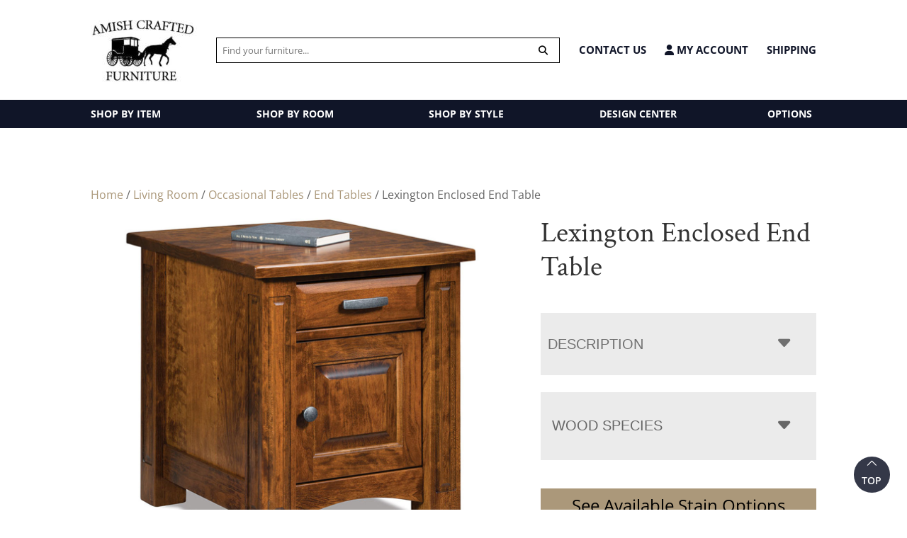

--- FILE ---
content_type: text/html; charset=UTF-8
request_url: https://amishcraftedfurniture.net/product/lexington-enclosed-end-table/
body_size: 77231
content:
<!DOCTYPE html>
<html lang="en-US">
<head>
	<meta charset="UTF-8" />
<script type="text/javascript">
/* <![CDATA[ */
var gform;gform||(document.addEventListener("gform_main_scripts_loaded",function(){gform.scriptsLoaded=!0}),document.addEventListener("gform/theme/scripts_loaded",function(){gform.themeScriptsLoaded=!0}),window.addEventListener("DOMContentLoaded",function(){gform.domLoaded=!0}),gform={domLoaded:!1,scriptsLoaded:!1,themeScriptsLoaded:!1,isFormEditor:()=>"function"==typeof InitializeEditor,callIfLoaded:function(o){return!(!gform.domLoaded||!gform.scriptsLoaded||!gform.themeScriptsLoaded&&!gform.isFormEditor()||(gform.isFormEditor()&&console.warn("The use of gform.initializeOnLoaded() is deprecated in the form editor context and will be removed in Gravity Forms 3.1."),o(),0))},initializeOnLoaded:function(o){gform.callIfLoaded(o)||(document.addEventListener("gform_main_scripts_loaded",()=>{gform.scriptsLoaded=!0,gform.callIfLoaded(o)}),document.addEventListener("gform/theme/scripts_loaded",()=>{gform.themeScriptsLoaded=!0,gform.callIfLoaded(o)}),window.addEventListener("DOMContentLoaded",()=>{gform.domLoaded=!0,gform.callIfLoaded(o)}))},hooks:{action:{},filter:{}},addAction:function(o,r,e,t){gform.addHook("action",o,r,e,t)},addFilter:function(o,r,e,t){gform.addHook("filter",o,r,e,t)},doAction:function(o){gform.doHook("action",o,arguments)},applyFilters:function(o){return gform.doHook("filter",o,arguments)},removeAction:function(o,r){gform.removeHook("action",o,r)},removeFilter:function(o,r,e){gform.removeHook("filter",o,r,e)},addHook:function(o,r,e,t,n){null==gform.hooks[o][r]&&(gform.hooks[o][r]=[]);var d=gform.hooks[o][r];null==n&&(n=r+"_"+d.length),gform.hooks[o][r].push({tag:n,callable:e,priority:t=null==t?10:t})},doHook:function(r,o,e){var t;if(e=Array.prototype.slice.call(e,1),null!=gform.hooks[r][o]&&((o=gform.hooks[r][o]).sort(function(o,r){return o.priority-r.priority}),o.forEach(function(o){"function"!=typeof(t=o.callable)&&(t=window[t]),"action"==r?t.apply(null,e):e[0]=t.apply(null,e)})),"filter"==r)return e[0]},removeHook:function(o,r,t,n){var e;null!=gform.hooks[o][r]&&(e=(e=gform.hooks[o][r]).filter(function(o,r,e){return!!(null!=n&&n!=o.tag||null!=t&&t!=o.priority)}),gform.hooks[o][r]=e)}});
/* ]]> */
</script>

<meta http-equiv="X-UA-Compatible" content="IE=edge">
	<link rel="pingback" href="https://amishcraftedfurniture.net/xmlrpc.php" />

	<script type="text/javascript">
		document.documentElement.className = 'js';
	</script>

	<style id="et-divi-open-sans-inline-css">/* Original: https://fonts.googleapis.com/css?family=Open+Sans:300italic,400italic,600italic,700italic,800italic,400,300,600,700,800&#038;subset=latin,latin-ext&#038;display=swap *//* User Agent: Mozilla/5.0 (Unknown; Linux x86_64) AppleWebKit/538.1 (KHTML, like Gecko) Safari/538.1 Daum/4.1 */@font-face {font-family: 'Open Sans';font-style: italic;font-weight: 300;font-stretch: normal;font-display: swap;src: url(https://fonts.gstatic.com/s/opensans/v44/memQYaGs126MiZpBA-UFUIcVXSCEkx2cmqvXlWq8tWZ0Pw86hd0Rk5hkWV4exQ.ttf) format('truetype');}@font-face {font-family: 'Open Sans';font-style: italic;font-weight: 400;font-stretch: normal;font-display: swap;src: url(https://fonts.gstatic.com/s/opensans/v44/memQYaGs126MiZpBA-UFUIcVXSCEkx2cmqvXlWq8tWZ0Pw86hd0Rk8ZkWV4exQ.ttf) format('truetype');}@font-face {font-family: 'Open Sans';font-style: italic;font-weight: 600;font-stretch: normal;font-display: swap;src: url(https://fonts.gstatic.com/s/opensans/v44/memQYaGs126MiZpBA-UFUIcVXSCEkx2cmqvXlWq8tWZ0Pw86hd0RkxhjWV4exQ.ttf) format('truetype');}@font-face {font-family: 'Open Sans';font-style: italic;font-weight: 700;font-stretch: normal;font-display: swap;src: url(https://fonts.gstatic.com/s/opensans/v44/memQYaGs126MiZpBA-UFUIcVXSCEkx2cmqvXlWq8tWZ0Pw86hd0RkyFjWV4exQ.ttf) format('truetype');}@font-face {font-family: 'Open Sans';font-style: italic;font-weight: 800;font-stretch: normal;font-display: swap;src: url(https://fonts.gstatic.com/s/opensans/v44/memQYaGs126MiZpBA-UFUIcVXSCEkx2cmqvXlWq8tWZ0Pw86hd0Rk0ZjWV4exQ.ttf) format('truetype');}@font-face {font-family: 'Open Sans';font-style: normal;font-weight: 300;font-stretch: normal;font-display: swap;src: url(https://fonts.gstatic.com/s/opensans/v44/memSYaGs126MiZpBA-UvWbX2vVnXBbObj2OVZyOOSr4dVJWUgsiH0B4uaVc.ttf) format('truetype');}@font-face {font-family: 'Open Sans';font-style: normal;font-weight: 400;font-stretch: normal;font-display: swap;src: url(https://fonts.gstatic.com/s/opensans/v44/memSYaGs126MiZpBA-UvWbX2vVnXBbObj2OVZyOOSr4dVJWUgsjZ0B4uaVc.ttf) format('truetype');}@font-face {font-family: 'Open Sans';font-style: normal;font-weight: 600;font-stretch: normal;font-display: swap;src: url(https://fonts.gstatic.com/s/opensans/v44/memSYaGs126MiZpBA-UvWbX2vVnXBbObj2OVZyOOSr4dVJWUgsgH1x4uaVc.ttf) format('truetype');}@font-face {font-family: 'Open Sans';font-style: normal;font-weight: 700;font-stretch: normal;font-display: swap;src: url(https://fonts.gstatic.com/s/opensans/v44/memSYaGs126MiZpBA-UvWbX2vVnXBbObj2OVZyOOSr4dVJWUgsg-1x4uaVc.ttf) format('truetype');}@font-face {font-family: 'Open Sans';font-style: normal;font-weight: 800;font-stretch: normal;font-display: swap;src: url(https://fonts.gstatic.com/s/opensans/v44/memSYaGs126MiZpBA-UvWbX2vVnXBbObj2OVZyOOSr4dVJWUgshZ1x4uaVc.ttf) format('truetype');}/* User Agent: Mozilla/5.0 (Windows NT 6.1; WOW64; rv:27.0) Gecko/20100101 Firefox/27.0 */@font-face {font-family: 'Open Sans';font-style: italic;font-weight: 300;font-stretch: normal;font-display: swap;src: url(https://fonts.gstatic.com/l/font?kit=memQYaGs126MiZpBA-UFUIcVXSCEkx2cmqvXlWq8tWZ0Pw86hd0Rk5hkWV4exg&skey=743457fe2cc29280&v=v44) format('woff');}@font-face {font-family: 'Open Sans';font-style: italic;font-weight: 400;font-stretch: normal;font-display: swap;src: url(https://fonts.gstatic.com/l/font?kit=memQYaGs126MiZpBA-UFUIcVXSCEkx2cmqvXlWq8tWZ0Pw86hd0Rk8ZkWV4exg&skey=743457fe2cc29280&v=v44) format('woff');}@font-face {font-family: 'Open Sans';font-style: italic;font-weight: 600;font-stretch: normal;font-display: swap;src: url(https://fonts.gstatic.com/l/font?kit=memQYaGs126MiZpBA-UFUIcVXSCEkx2cmqvXlWq8tWZ0Pw86hd0RkxhjWV4exg&skey=743457fe2cc29280&v=v44) format('woff');}@font-face {font-family: 'Open Sans';font-style: italic;font-weight: 700;font-stretch: normal;font-display: swap;src: url(https://fonts.gstatic.com/l/font?kit=memQYaGs126MiZpBA-UFUIcVXSCEkx2cmqvXlWq8tWZ0Pw86hd0RkyFjWV4exg&skey=743457fe2cc29280&v=v44) format('woff');}@font-face {font-family: 'Open Sans';font-style: italic;font-weight: 800;font-stretch: normal;font-display: swap;src: url(https://fonts.gstatic.com/l/font?kit=memQYaGs126MiZpBA-UFUIcVXSCEkx2cmqvXlWq8tWZ0Pw86hd0Rk0ZjWV4exg&skey=743457fe2cc29280&v=v44) format('woff');}@font-face {font-family: 'Open Sans';font-style: normal;font-weight: 300;font-stretch: normal;font-display: swap;src: url(https://fonts.gstatic.com/l/font?kit=memSYaGs126MiZpBA-UvWbX2vVnXBbObj2OVZyOOSr4dVJWUgsiH0B4uaVQ&skey=62c1cbfccc78b4b2&v=v44) format('woff');}@font-face {font-family: 'Open Sans';font-style: normal;font-weight: 400;font-stretch: normal;font-display: swap;src: url(https://fonts.gstatic.com/l/font?kit=memSYaGs126MiZpBA-UvWbX2vVnXBbObj2OVZyOOSr4dVJWUgsjZ0B4uaVQ&skey=62c1cbfccc78b4b2&v=v44) format('woff');}@font-face {font-family: 'Open Sans';font-style: normal;font-weight: 600;font-stretch: normal;font-display: swap;src: url(https://fonts.gstatic.com/l/font?kit=memSYaGs126MiZpBA-UvWbX2vVnXBbObj2OVZyOOSr4dVJWUgsgH1x4uaVQ&skey=62c1cbfccc78b4b2&v=v44) format('woff');}@font-face {font-family: 'Open Sans';font-style: normal;font-weight: 700;font-stretch: normal;font-display: swap;src: url(https://fonts.gstatic.com/l/font?kit=memSYaGs126MiZpBA-UvWbX2vVnXBbObj2OVZyOOSr4dVJWUgsg-1x4uaVQ&skey=62c1cbfccc78b4b2&v=v44) format('woff');}@font-face {font-family: 'Open Sans';font-style: normal;font-weight: 800;font-stretch: normal;font-display: swap;src: url(https://fonts.gstatic.com/l/font?kit=memSYaGs126MiZpBA-UvWbX2vVnXBbObj2OVZyOOSr4dVJWUgshZ1x4uaVQ&skey=62c1cbfccc78b4b2&v=v44) format('woff');}/* User Agent: Mozilla/5.0 (Windows NT 6.3; rv:39.0) Gecko/20100101 Firefox/39.0 */@font-face {font-family: 'Open Sans';font-style: italic;font-weight: 300;font-stretch: normal;font-display: swap;src: url(https://fonts.gstatic.com/s/opensans/v44/memQYaGs126MiZpBA-UFUIcVXSCEkx2cmqvXlWq8tWZ0Pw86hd0Rk5hkWV4ewA.woff2) format('woff2');}@font-face {font-family: 'Open Sans';font-style: italic;font-weight: 400;font-stretch: normal;font-display: swap;src: url(https://fonts.gstatic.com/s/opensans/v44/memQYaGs126MiZpBA-UFUIcVXSCEkx2cmqvXlWq8tWZ0Pw86hd0Rk8ZkWV4ewA.woff2) format('woff2');}@font-face {font-family: 'Open Sans';font-style: italic;font-weight: 600;font-stretch: normal;font-display: swap;src: url(https://fonts.gstatic.com/s/opensans/v44/memQYaGs126MiZpBA-UFUIcVXSCEkx2cmqvXlWq8tWZ0Pw86hd0RkxhjWV4ewA.woff2) format('woff2');}@font-face {font-family: 'Open Sans';font-style: italic;font-weight: 700;font-stretch: normal;font-display: swap;src: url(https://fonts.gstatic.com/s/opensans/v44/memQYaGs126MiZpBA-UFUIcVXSCEkx2cmqvXlWq8tWZ0Pw86hd0RkyFjWV4ewA.woff2) format('woff2');}@font-face {font-family: 'Open Sans';font-style: italic;font-weight: 800;font-stretch: normal;font-display: swap;src: url(https://fonts.gstatic.com/s/opensans/v44/memQYaGs126MiZpBA-UFUIcVXSCEkx2cmqvXlWq8tWZ0Pw86hd0Rk0ZjWV4ewA.woff2) format('woff2');}@font-face {font-family: 'Open Sans';font-style: normal;font-weight: 300;font-stretch: normal;font-display: swap;src: url(https://fonts.gstatic.com/s/opensans/v44/memSYaGs126MiZpBA-UvWbX2vVnXBbObj2OVZyOOSr4dVJWUgsiH0B4uaVI.woff2) format('woff2');}@font-face {font-family: 'Open Sans';font-style: normal;font-weight: 400;font-stretch: normal;font-display: swap;src: url(https://fonts.gstatic.com/s/opensans/v44/memSYaGs126MiZpBA-UvWbX2vVnXBbObj2OVZyOOSr4dVJWUgsjZ0B4uaVI.woff2) format('woff2');}@font-face {font-family: 'Open Sans';font-style: normal;font-weight: 600;font-stretch: normal;font-display: swap;src: url(https://fonts.gstatic.com/s/opensans/v44/memSYaGs126MiZpBA-UvWbX2vVnXBbObj2OVZyOOSr4dVJWUgsgH1x4uaVI.woff2) format('woff2');}@font-face {font-family: 'Open Sans';font-style: normal;font-weight: 700;font-stretch: normal;font-display: swap;src: url(https://fonts.gstatic.com/s/opensans/v44/memSYaGs126MiZpBA-UvWbX2vVnXBbObj2OVZyOOSr4dVJWUgsg-1x4uaVI.woff2) format('woff2');}@font-face {font-family: 'Open Sans';font-style: normal;font-weight: 800;font-stretch: normal;font-display: swap;src: url(https://fonts.gstatic.com/s/opensans/v44/memSYaGs126MiZpBA-UvWbX2vVnXBbObj2OVZyOOSr4dVJWUgshZ1x4uaVI.woff2) format('woff2');}</style><style id="et-builder-googlefonts-cached-inline">/* Original: https://fonts.googleapis.com/css?family=Crimson+Text:regular,italic,600,600italic,700,700italic&#038;subset=latin,latin-ext&#038;display=swap *//* User Agent: Mozilla/5.0 (Unknown; Linux x86_64) AppleWebKit/538.1 (KHTML, like Gecko) Safari/538.1 Daum/4.1 */@font-face {font-family: 'Crimson Text';font-style: italic;font-weight: 400;font-display: swap;src: url(https://fonts.gstatic.com/s/crimsontext/v19/wlpogwHKFkZgtmSR3NB0oRJfajhfK_M.ttf) format('truetype');}@font-face {font-family: 'Crimson Text';font-style: italic;font-weight: 600;font-display: swap;src: url(https://fonts.gstatic.com/s/crimsontext/v19/wlprgwHKFkZgtmSR3NB0oRJfajCOD-Nc_LA.ttf) format('truetype');}@font-face {font-family: 'Crimson Text';font-style: italic;font-weight: 700;font-display: swap;src: url(https://fonts.gstatic.com/s/crimsontext/v19/wlprgwHKFkZgtmSR3NB0oRJfajDqDuNc_LA.ttf) format('truetype');}@font-face {font-family: 'Crimson Text';font-style: normal;font-weight: 400;font-display: swap;src: url(https://fonts.gstatic.com/s/crimsontext/v19/wlp2gwHKFkZgtmSR3NB0oRJfYQhW.ttf) format('truetype');}@font-face {font-family: 'Crimson Text';font-style: normal;font-weight: 600;font-display: swap;src: url(https://fonts.gstatic.com/s/crimsontext/v19/wlppgwHKFkZgtmSR3NB0oRJXsCxGAtNV.ttf) format('truetype');}@font-face {font-family: 'Crimson Text';font-style: normal;font-weight: 700;font-display: swap;src: url(https://fonts.gstatic.com/s/crimsontext/v19/wlppgwHKFkZgtmSR3NB0oRJX1C1GAtNV.ttf) format('truetype');}/* User Agent: Mozilla/5.0 (Windows NT 6.1; WOW64; rv:27.0) Gecko/20100101 Firefox/27.0 */@font-face {font-family: 'Crimson Text';font-style: italic;font-weight: 400;font-display: swap;src: url(https://fonts.gstatic.com/l/font?kit=wlpogwHKFkZgtmSR3NB0oRJfajhfK_A&skey=e557500e250d718b&v=v19) format('woff');}@font-face {font-family: 'Crimson Text';font-style: italic;font-weight: 600;font-display: swap;src: url(https://fonts.gstatic.com/l/font?kit=wlprgwHKFkZgtmSR3NB0oRJfajCOD-Nc_LM&skey=297741408878cce6&v=v19) format('woff');}@font-face {font-family: 'Crimson Text';font-style: italic;font-weight: 700;font-display: swap;src: url(https://fonts.gstatic.com/l/font?kit=wlprgwHKFkZgtmSR3NB0oRJfajDqDuNc_LM&skey=278c8c85e53f0d85&v=v19) format('woff');}@font-face {font-family: 'Crimson Text';font-style: normal;font-weight: 400;font-display: swap;src: url(https://fonts.gstatic.com/l/font?kit=wlp2gwHKFkZgtmSR3NB0oRJfYQhV&skey=28fc2c78007b71a9&v=v19) format('woff');}@font-face {font-family: 'Crimson Text';font-style: normal;font-weight: 600;font-display: swap;src: url(https://fonts.gstatic.com/l/font?kit=wlppgwHKFkZgtmSR3NB0oRJXsCxGAtNW&skey=8d0e5c65248ec1b9&v=v19) format('woff');}@font-face {font-family: 'Crimson Text';font-style: normal;font-weight: 700;font-display: swap;src: url(https://fonts.gstatic.com/l/font?kit=wlppgwHKFkZgtmSR3NB0oRJX1C1GAtNW&skey=ac5d7eee4a23d97&v=v19) format('woff');}/* User Agent: Mozilla/5.0 (Windows NT 6.3; rv:39.0) Gecko/20100101 Firefox/39.0 */@font-face {font-family: 'Crimson Text';font-style: italic;font-weight: 400;font-display: swap;src: url(https://fonts.gstatic.com/s/crimsontext/v19/wlpogwHKFkZgtmSR3NB0oRJfajhfK_Y.woff2) format('woff2');}@font-face {font-family: 'Crimson Text';font-style: italic;font-weight: 600;font-display: swap;src: url(https://fonts.gstatic.com/s/crimsontext/v19/wlprgwHKFkZgtmSR3NB0oRJfajCOD-Nc_LU.woff2) format('woff2');}@font-face {font-family: 'Crimson Text';font-style: italic;font-weight: 700;font-display: swap;src: url(https://fonts.gstatic.com/s/crimsontext/v19/wlprgwHKFkZgtmSR3NB0oRJfajDqDuNc_LU.woff2) format('woff2');}@font-face {font-family: 'Crimson Text';font-style: normal;font-weight: 400;font-display: swap;src: url(https://fonts.gstatic.com/s/crimsontext/v19/wlp2gwHKFkZgtmSR3NB0oRJfYQhT.woff2) format('woff2');}@font-face {font-family: 'Crimson Text';font-style: normal;font-weight: 600;font-display: swap;src: url(https://fonts.gstatic.com/s/crimsontext/v19/wlppgwHKFkZgtmSR3NB0oRJXsCxGAtNQ.woff2) format('woff2');}@font-face {font-family: 'Crimson Text';font-style: normal;font-weight: 700;font-display: swap;src: url(https://fonts.gstatic.com/s/crimsontext/v19/wlppgwHKFkZgtmSR3NB0oRJX1C1GAtNQ.woff2) format('woff2');}</style><meta name='robots' content='index, follow, max-image-preview:large, max-snippet:-1, max-video-preview:-1' />
<script type="text/javascript">
			let jqueryParams=[],jQuery=function(r){return jqueryParams=[...jqueryParams,r],jQuery},$=function(r){return jqueryParams=[...jqueryParams,r],$};window.jQuery=jQuery,window.$=jQuery;let customHeadScripts=!1;jQuery.fn=jQuery.prototype={},$.fn=jQuery.prototype={},jQuery.noConflict=function(r){if(window.jQuery)return jQuery=window.jQuery,$=window.jQuery,customHeadScripts=!0,jQuery.noConflict},jQuery.ready=function(r){jqueryParams=[...jqueryParams,r]},$.ready=function(r){jqueryParams=[...jqueryParams,r]},jQuery.load=function(r){jqueryParams=[...jqueryParams,r]},$.load=function(r){jqueryParams=[...jqueryParams,r]},jQuery.fn.ready=function(r){jqueryParams=[...jqueryParams,r]},$.fn.ready=function(r){jqueryParams=[...jqueryParams,r]};</script>
	<!-- This site is optimized with the Yoast SEO plugin v26.8 - https://yoast.com/product/yoast-seo-wordpress/ -->
	<title>Lexington Enclosed End Table - Amish Crafted Furniture</title>
	<meta name="description" content="Amish crafted Lexington Enclosed End Table. Made in America. Find bedroom, dining, living room, and office furniture for your home. Located in Mansfield, Ohio." />
	<link rel="canonical" href="https://amishcraftedfurniture.net/product/lexington-enclosed-end-table/" />
	<meta property="og:locale" content="en_US" />
	<meta property="og:type" content="article" />
	<meta property="og:title" content="Lexington Enclosed End Table - Amish Crafted Furniture" />
	<meta property="og:description" content="Amish crafted Lexington Enclosed End Table. Made in America. Find bedroom, dining, living room, and office furniture for your home. Located in Mansfield, Ohio." />
	<meta property="og:url" content="https://amishcraftedfurniture.net/product/lexington-enclosed-end-table/" />
	<meta property="og:site_name" content="Amish Crafted Furniture" />
	<meta property="article:publisher" content="https://www.facebook.com/amishmadefurniture/" />
	<meta property="article:modified_time" content="2025-11-29T18:02:05+00:00" />
	<meta property="og:image" content="https://cdn.amishcraftedfurniture.net/wp-content/uploads/2021/03/FVET-LX-EN-scaled-1.jpg" />
	<meta property="og:image:width" content="1200" />
	<meta property="og:image:height" content="1000" />
	<meta property="og:image:type" content="image/jpeg" />
	<script type="application/ld+json" class="yoast-schema-graph">{"@context":"https://schema.org","@graph":[{"@type":"WebPage","@id":"https://amishcraftedfurniture.net/product/lexington-enclosed-end-table/","url":"https://amishcraftedfurniture.net/product/lexington-enclosed-end-table/","name":"Lexington Enclosed End Table - Amish Crafted Furniture","isPartOf":{"@id":"https://amishcraftedfurniture.net/#website"},"primaryImageOfPage":{"@id":"https://amishcraftedfurniture.net/product/lexington-enclosed-end-table/#primaryimage"},"image":{"@id":"https://amishcraftedfurniture.net/product/lexington-enclosed-end-table/#primaryimage"},"thumbnailUrl":"https://cdn.amishcraftedfurniture.net/wp-content/uploads/2024/08/FVW-FVET-LX-EN.jpg","datePublished":"2024-07-22T14:52:35+00:00","dateModified":"2025-11-29T18:02:05+00:00","description":"Amish crafted Lexington Enclosed End Table. Made in America. Find bedroom, dining, living room, and office furniture for your home. Located in Mansfield, Ohio.","breadcrumb":{"@id":"https://amishcraftedfurniture.net/product/lexington-enclosed-end-table/#breadcrumb"},"inLanguage":"en-US","potentialAction":[{"@type":"ReadAction","target":["https://amishcraftedfurniture.net/product/lexington-enclosed-end-table/"]}]},{"@type":"ImageObject","inLanguage":"en-US","@id":"https://amishcraftedfurniture.net/product/lexington-enclosed-end-table/#primaryimage","url":"https://cdn.amishcraftedfurniture.net/wp-content/uploads/2024/08/FVW-FVET-LX-EN.jpg","contentUrl":"https://cdn.amishcraftedfurniture.net/wp-content/uploads/2024/08/FVW-FVET-LX-EN.jpg","width":1200,"height":1000},{"@type":"BreadcrumbList","@id":"https://amishcraftedfurniture.net/product/lexington-enclosed-end-table/#breadcrumb","itemListElement":[{"@type":"ListItem","position":1,"name":"Home","item":"https://amishcraftedfurniture.net/"},{"@type":"ListItem","position":2,"name":"Shop","item":"https://amishcraftedfurniture.net/shop/"},{"@type":"ListItem","position":3,"name":"Lexington Enclosed End Table"}]},{"@type":"WebSite","@id":"https://amishcraftedfurniture.net/#website","url":"https://amishcraftedfurniture.net/","name":"Amish Crafted Furniture","description":"Heirloom Quality, Amish Crafted Home Decor","publisher":{"@id":"https://amishcraftedfurniture.net/#organization"},"potentialAction":[{"@type":"SearchAction","target":{"@type":"EntryPoint","urlTemplate":"https://amishcraftedfurniture.net/?s={search_term_string}"},"query-input":{"@type":"PropertyValueSpecification","valueRequired":true,"valueName":"search_term_string"}}],"inLanguage":"en-US"},{"@type":"Organization","@id":"https://amishcraftedfurniture.net/#organization","name":"Amish Crafted Furniture","url":"https://amishcraftedfurniture.net/","logo":{"@type":"ImageObject","inLanguage":"en-US","@id":"https://amishcraftedfurniture.net/#/schema/logo/image/","url":"https://cdn.amishcraftedfurniture.net/wp-content/uploads/2015/01/amish-crafted-furniture-logo-v21-e1598989544150.jpg","contentUrl":"https://cdn.amishcraftedfurniture.net/wp-content/uploads/2015/01/amish-crafted-furniture-logo-v21-e1598989544150.jpg","width":150,"height":101,"caption":"Amish Crafted Furniture"},"image":{"@id":"https://amishcraftedfurniture.net/#/schema/logo/image/"},"sameAs":["https://www.facebook.com/amishmadefurniture/","https://x.com/amishcrafted","https://www.instagram.com/amishcraftedfurniture/","https://www.linkedin.com/company/10305945?trk=tyah&amp;amp;amp;amp;amp;amp;amp;amp;amp;amp;amp;amp;amp;amp;amp;amp;amp;amp;trkInfo=clickedVertical:company,entityType:entityHistoryName,clickedEntityId:company_10305945,idx:0","https://www.pinterest.com/amishcraftedfur/"]}]}</script>
	<!-- / Yoast SEO plugin. -->


<link rel='dns-prefetch' href='//www.googletagmanager.com' />
<link rel='dns-prefetch' href='//www.google.com' />

<link rel="alternate" type="application/rss+xml" title="Amish Crafted Furniture &raquo; Feed" href="https://amishcraftedfurniture.net/feed/" />
<link rel="alternate" type="application/rss+xml" title="Amish Crafted Furniture &raquo; Comments Feed" href="https://amishcraftedfurniture.net/comments/feed/" />
<link rel="alternate" type="application/rss+xml" title="Amish Crafted Furniture &raquo; Lexington Enclosed End Table Comments Feed" href="https://amishcraftedfurniture.net/product/lexington-enclosed-end-table/feed/" />
<meta content="Divi child theme v.1.2" name="generator"/><link rel='stylesheet' id='font-awesome-css' href='https://amishcraftedfurniture.net/wp-content/plugins/load-more-products-for-woocommerce/berocket/assets/css/font-awesome.min.css?ver=6.8.3' type='text/css' media='all' />
<link rel='stylesheet' id='wp-block-library-css' href='https://amishcraftedfurniture.net/wp-includes/css/dist/block-library/style.min.css?ver=6.8.3' type='text/css' media='all' />
<style id='wp-block-library-theme-inline-css' type='text/css'>
.wp-block-audio :where(figcaption){color:#555;font-size:13px;text-align:center}.is-dark-theme .wp-block-audio :where(figcaption){color:#ffffffa6}.wp-block-audio{margin:0 0 1em}.wp-block-code{border:1px solid #ccc;border-radius:4px;font-family:Menlo,Consolas,monaco,monospace;padding:.8em 1em}.wp-block-embed :where(figcaption){color:#555;font-size:13px;text-align:center}.is-dark-theme .wp-block-embed :where(figcaption){color:#ffffffa6}.wp-block-embed{margin:0 0 1em}.blocks-gallery-caption{color:#555;font-size:13px;text-align:center}.is-dark-theme .blocks-gallery-caption{color:#ffffffa6}:root :where(.wp-block-image figcaption){color:#555;font-size:13px;text-align:center}.is-dark-theme :root :where(.wp-block-image figcaption){color:#ffffffa6}.wp-block-image{margin:0 0 1em}.wp-block-pullquote{border-bottom:4px solid;border-top:4px solid;color:currentColor;margin-bottom:1.75em}.wp-block-pullquote cite,.wp-block-pullquote footer,.wp-block-pullquote__citation{color:currentColor;font-size:.8125em;font-style:normal;text-transform:uppercase}.wp-block-quote{border-left:.25em solid;margin:0 0 1.75em;padding-left:1em}.wp-block-quote cite,.wp-block-quote footer{color:currentColor;font-size:.8125em;font-style:normal;position:relative}.wp-block-quote:where(.has-text-align-right){border-left:none;border-right:.25em solid;padding-left:0;padding-right:1em}.wp-block-quote:where(.has-text-align-center){border:none;padding-left:0}.wp-block-quote.is-large,.wp-block-quote.is-style-large,.wp-block-quote:where(.is-style-plain){border:none}.wp-block-search .wp-block-search__label{font-weight:700}.wp-block-search__button{border:1px solid #ccc;padding:.375em .625em}:where(.wp-block-group.has-background){padding:1.25em 2.375em}.wp-block-separator.has-css-opacity{opacity:.4}.wp-block-separator{border:none;border-bottom:2px solid;margin-left:auto;margin-right:auto}.wp-block-separator.has-alpha-channel-opacity{opacity:1}.wp-block-separator:not(.is-style-wide):not(.is-style-dots){width:100px}.wp-block-separator.has-background:not(.is-style-dots){border-bottom:none;height:1px}.wp-block-separator.has-background:not(.is-style-wide):not(.is-style-dots){height:2px}.wp-block-table{margin:0 0 1em}.wp-block-table td,.wp-block-table th{word-break:normal}.wp-block-table :where(figcaption){color:#555;font-size:13px;text-align:center}.is-dark-theme .wp-block-table :where(figcaption){color:#ffffffa6}.wp-block-video :where(figcaption){color:#555;font-size:13px;text-align:center}.is-dark-theme .wp-block-video :where(figcaption){color:#ffffffa6}.wp-block-video{margin:0 0 1em}:root :where(.wp-block-template-part.has-background){margin-bottom:0;margin-top:0;padding:1.25em 2.375em}
</style>
<style id='tbc-woo-trio-style-inline-css' type='text/css'>
.wc-trio-grid {
	display: grid;
	grid-template-columns: 1fr 1fr 1fr;
	gap: 40px;
	max-width: 1400px;
	margin: 0 auto;
	padding: 20px;
}

.wc-trio-card {
	background: #fff;
	border-radius: 12px;
	padding: 30px 25px;
	box-shadow: 0 8px 25px rgba(0,0,0,0.09);
	position: relative;
	transition: transform .3s;
	text-align: center;
}

/* Featured card: width/style from CSS, color from inline style (with PHP fallback) */
.wc-trio-card--popular {
	border-width: 2px;
	border-style: solid;
	/* border-color is set inline from PHP, defaulting to black */
	transform: scale(1.06);
	z-index: 2;
}


/* Missing card */
.wc-trio-card--missing {
	border: 2px dashed rgba(0, 0, 0, 0.2);
	box-shadow: none;
}


/* Image */
.wc-trio-card img {
	width: 100%;
	height: 340px;
	object-fit: cover;
	border-radius: 10px;
	margin-bottom: 20px;
}

/* Title */
.wc-trio-title {
	font-size: 20px;
	font-weight: bold;
	text-transform: uppercase;
	margin: 15px 0 10px;
	letter-spacing: 1px;
}

/* Stars */
.wc-trio-stars {
	font-size: 18px;
	margin: 12px 0;
  color: #C41E3A;
}

/* Items */
.wc-trio-items {
	text-align: left;
	margin: 20px 0;
	line-height: 1.8;
}

/* Button: keep layout/padding, let theme classes handle colors as much as possible */
/* Keep the trio buttons from stretching full height in Genesis/Divi layouts */
.wc-trio-card .wc-trio-button {
	display: inline-block;
	height: auto !important;
	line-height: 1.3 !important;
	width: auto;
	align-self: center; /* if parent is flex, don’t stretch */
	padding: 14px 40px; /* keep your nice pill size */
}

/* If Genesis/Divi set .button or .et_pb_button to display:block/100% width, tame it here */
.wc-trio-card .wc-trio-button.button,
.wc-trio-card .wc-trio-button.et_pb_button,
.wc-trio-card .wc-trio-button.wp-block-button__link {
	display: inline-block;
	width: auto;
}


/* Optional: don’t fight theme hover colors */
.wc-trio-button:hover {
	text-decoration: none;
}

/* You can keep / remove this if you want stacking on mobile */
@media (max-width: 960px) {
	.wc-trio-grid {
		grid-template-columns: 1fr;
	}
	.wc-trio-card--popular {
		transform: none;
	}
}

</style>
<link rel='stylesheet' id='wp-components-css' href='https://amishcraftedfurniture.net/wp-includes/css/dist/components/style.min.css?ver=6.8.3' type='text/css' media='all' />
<link rel='stylesheet' id='wp-preferences-css' href='https://amishcraftedfurniture.net/wp-includes/css/dist/preferences/style.min.css?ver=6.8.3' type='text/css' media='all' />
<link rel='stylesheet' id='wp-block-editor-css' href='https://amishcraftedfurniture.net/wp-includes/css/dist/block-editor/style.min.css?ver=6.8.3' type='text/css' media='all' />
<link rel='stylesheet' id='popup-maker-block-library-style-css' href='https://amishcraftedfurniture.net/wp-content/plugins/popup-maker/dist/packages/block-library-style.css?ver=dbea705cfafe089d65f1' type='text/css' media='all' />
<style id='global-styles-inline-css' type='text/css'>
:root{--wp--preset--aspect-ratio--square: 1;--wp--preset--aspect-ratio--4-3: 4/3;--wp--preset--aspect-ratio--3-4: 3/4;--wp--preset--aspect-ratio--3-2: 3/2;--wp--preset--aspect-ratio--2-3: 2/3;--wp--preset--aspect-ratio--16-9: 16/9;--wp--preset--aspect-ratio--9-16: 9/16;--wp--preset--color--black: #000000;--wp--preset--color--cyan-bluish-gray: #abb8c3;--wp--preset--color--white: #ffffff;--wp--preset--color--pale-pink: #f78da7;--wp--preset--color--vivid-red: #cf2e2e;--wp--preset--color--luminous-vivid-orange: #ff6900;--wp--preset--color--luminous-vivid-amber: #fcb900;--wp--preset--color--light-green-cyan: #7bdcb5;--wp--preset--color--vivid-green-cyan: #00d084;--wp--preset--color--pale-cyan-blue: #8ed1fc;--wp--preset--color--vivid-cyan-blue: #0693e3;--wp--preset--color--vivid-purple: #9b51e0;--wp--preset--gradient--vivid-cyan-blue-to-vivid-purple: linear-gradient(135deg,rgba(6,147,227,1) 0%,rgb(155,81,224) 100%);--wp--preset--gradient--light-green-cyan-to-vivid-green-cyan: linear-gradient(135deg,rgb(122,220,180) 0%,rgb(0,208,130) 100%);--wp--preset--gradient--luminous-vivid-amber-to-luminous-vivid-orange: linear-gradient(135deg,rgba(252,185,0,1) 0%,rgba(255,105,0,1) 100%);--wp--preset--gradient--luminous-vivid-orange-to-vivid-red: linear-gradient(135deg,rgba(255,105,0,1) 0%,rgb(207,46,46) 100%);--wp--preset--gradient--very-light-gray-to-cyan-bluish-gray: linear-gradient(135deg,rgb(238,238,238) 0%,rgb(169,184,195) 100%);--wp--preset--gradient--cool-to-warm-spectrum: linear-gradient(135deg,rgb(74,234,220) 0%,rgb(151,120,209) 20%,rgb(207,42,186) 40%,rgb(238,44,130) 60%,rgb(251,105,98) 80%,rgb(254,248,76) 100%);--wp--preset--gradient--blush-light-purple: linear-gradient(135deg,rgb(255,206,236) 0%,rgb(152,150,240) 100%);--wp--preset--gradient--blush-bordeaux: linear-gradient(135deg,rgb(254,205,165) 0%,rgb(254,45,45) 50%,rgb(107,0,62) 100%);--wp--preset--gradient--luminous-dusk: linear-gradient(135deg,rgb(255,203,112) 0%,rgb(199,81,192) 50%,rgb(65,88,208) 100%);--wp--preset--gradient--pale-ocean: linear-gradient(135deg,rgb(255,245,203) 0%,rgb(182,227,212) 50%,rgb(51,167,181) 100%);--wp--preset--gradient--electric-grass: linear-gradient(135deg,rgb(202,248,128) 0%,rgb(113,206,126) 100%);--wp--preset--gradient--midnight: linear-gradient(135deg,rgb(2,3,129) 0%,rgb(40,116,252) 100%);--wp--preset--font-size--small: 13px;--wp--preset--font-size--medium: 20px;--wp--preset--font-size--large: 36px;--wp--preset--font-size--x-large: 42px;--wp--preset--spacing--20: 0.44rem;--wp--preset--spacing--30: 0.67rem;--wp--preset--spacing--40: 1rem;--wp--preset--spacing--50: 1.5rem;--wp--preset--spacing--60: 2.25rem;--wp--preset--spacing--70: 3.38rem;--wp--preset--spacing--80: 5.06rem;--wp--preset--shadow--natural: 6px 6px 9px rgba(0, 0, 0, 0.2);--wp--preset--shadow--deep: 12px 12px 50px rgba(0, 0, 0, 0.4);--wp--preset--shadow--sharp: 6px 6px 0px rgba(0, 0, 0, 0.2);--wp--preset--shadow--outlined: 6px 6px 0px -3px rgba(255, 255, 255, 1), 6px 6px rgba(0, 0, 0, 1);--wp--preset--shadow--crisp: 6px 6px 0px rgba(0, 0, 0, 1);}:root { --wp--style--global--content-size: 823px;--wp--style--global--wide-size: 1080px; }:where(body) { margin: 0; }.wp-site-blocks > .alignleft { float: left; margin-right: 2em; }.wp-site-blocks > .alignright { float: right; margin-left: 2em; }.wp-site-blocks > .aligncenter { justify-content: center; margin-left: auto; margin-right: auto; }:where(.is-layout-flex){gap: 0.5em;}:where(.is-layout-grid){gap: 0.5em;}.is-layout-flow > .alignleft{float: left;margin-inline-start: 0;margin-inline-end: 2em;}.is-layout-flow > .alignright{float: right;margin-inline-start: 2em;margin-inline-end: 0;}.is-layout-flow > .aligncenter{margin-left: auto !important;margin-right: auto !important;}.is-layout-constrained > .alignleft{float: left;margin-inline-start: 0;margin-inline-end: 2em;}.is-layout-constrained > .alignright{float: right;margin-inline-start: 2em;margin-inline-end: 0;}.is-layout-constrained > .aligncenter{margin-left: auto !important;margin-right: auto !important;}.is-layout-constrained > :where(:not(.alignleft):not(.alignright):not(.alignfull)){max-width: var(--wp--style--global--content-size);margin-left: auto !important;margin-right: auto !important;}.is-layout-constrained > .alignwide{max-width: var(--wp--style--global--wide-size);}body .is-layout-flex{display: flex;}.is-layout-flex{flex-wrap: wrap;align-items: center;}.is-layout-flex > :is(*, div){margin: 0;}body .is-layout-grid{display: grid;}.is-layout-grid > :is(*, div){margin: 0;}body{padding-top: 0px;padding-right: 0px;padding-bottom: 0px;padding-left: 0px;}:root :where(.wp-element-button, .wp-block-button__link){background-color: #32373c;border-width: 0;color: #fff;font-family: inherit;font-size: inherit;line-height: inherit;padding: calc(0.667em + 2px) calc(1.333em + 2px);text-decoration: none;}.has-black-color{color: var(--wp--preset--color--black) !important;}.has-cyan-bluish-gray-color{color: var(--wp--preset--color--cyan-bluish-gray) !important;}.has-white-color{color: var(--wp--preset--color--white) !important;}.has-pale-pink-color{color: var(--wp--preset--color--pale-pink) !important;}.has-vivid-red-color{color: var(--wp--preset--color--vivid-red) !important;}.has-luminous-vivid-orange-color{color: var(--wp--preset--color--luminous-vivid-orange) !important;}.has-luminous-vivid-amber-color{color: var(--wp--preset--color--luminous-vivid-amber) !important;}.has-light-green-cyan-color{color: var(--wp--preset--color--light-green-cyan) !important;}.has-vivid-green-cyan-color{color: var(--wp--preset--color--vivid-green-cyan) !important;}.has-pale-cyan-blue-color{color: var(--wp--preset--color--pale-cyan-blue) !important;}.has-vivid-cyan-blue-color{color: var(--wp--preset--color--vivid-cyan-blue) !important;}.has-vivid-purple-color{color: var(--wp--preset--color--vivid-purple) !important;}.has-black-background-color{background-color: var(--wp--preset--color--black) !important;}.has-cyan-bluish-gray-background-color{background-color: var(--wp--preset--color--cyan-bluish-gray) !important;}.has-white-background-color{background-color: var(--wp--preset--color--white) !important;}.has-pale-pink-background-color{background-color: var(--wp--preset--color--pale-pink) !important;}.has-vivid-red-background-color{background-color: var(--wp--preset--color--vivid-red) !important;}.has-luminous-vivid-orange-background-color{background-color: var(--wp--preset--color--luminous-vivid-orange) !important;}.has-luminous-vivid-amber-background-color{background-color: var(--wp--preset--color--luminous-vivid-amber) !important;}.has-light-green-cyan-background-color{background-color: var(--wp--preset--color--light-green-cyan) !important;}.has-vivid-green-cyan-background-color{background-color: var(--wp--preset--color--vivid-green-cyan) !important;}.has-pale-cyan-blue-background-color{background-color: var(--wp--preset--color--pale-cyan-blue) !important;}.has-vivid-cyan-blue-background-color{background-color: var(--wp--preset--color--vivid-cyan-blue) !important;}.has-vivid-purple-background-color{background-color: var(--wp--preset--color--vivid-purple) !important;}.has-black-border-color{border-color: var(--wp--preset--color--black) !important;}.has-cyan-bluish-gray-border-color{border-color: var(--wp--preset--color--cyan-bluish-gray) !important;}.has-white-border-color{border-color: var(--wp--preset--color--white) !important;}.has-pale-pink-border-color{border-color: var(--wp--preset--color--pale-pink) !important;}.has-vivid-red-border-color{border-color: var(--wp--preset--color--vivid-red) !important;}.has-luminous-vivid-orange-border-color{border-color: var(--wp--preset--color--luminous-vivid-orange) !important;}.has-luminous-vivid-amber-border-color{border-color: var(--wp--preset--color--luminous-vivid-amber) !important;}.has-light-green-cyan-border-color{border-color: var(--wp--preset--color--light-green-cyan) !important;}.has-vivid-green-cyan-border-color{border-color: var(--wp--preset--color--vivid-green-cyan) !important;}.has-pale-cyan-blue-border-color{border-color: var(--wp--preset--color--pale-cyan-blue) !important;}.has-vivid-cyan-blue-border-color{border-color: var(--wp--preset--color--vivid-cyan-blue) !important;}.has-vivid-purple-border-color{border-color: var(--wp--preset--color--vivid-purple) !important;}.has-vivid-cyan-blue-to-vivid-purple-gradient-background{background: var(--wp--preset--gradient--vivid-cyan-blue-to-vivid-purple) !important;}.has-light-green-cyan-to-vivid-green-cyan-gradient-background{background: var(--wp--preset--gradient--light-green-cyan-to-vivid-green-cyan) !important;}.has-luminous-vivid-amber-to-luminous-vivid-orange-gradient-background{background: var(--wp--preset--gradient--luminous-vivid-amber-to-luminous-vivid-orange) !important;}.has-luminous-vivid-orange-to-vivid-red-gradient-background{background: var(--wp--preset--gradient--luminous-vivid-orange-to-vivid-red) !important;}.has-very-light-gray-to-cyan-bluish-gray-gradient-background{background: var(--wp--preset--gradient--very-light-gray-to-cyan-bluish-gray) !important;}.has-cool-to-warm-spectrum-gradient-background{background: var(--wp--preset--gradient--cool-to-warm-spectrum) !important;}.has-blush-light-purple-gradient-background{background: var(--wp--preset--gradient--blush-light-purple) !important;}.has-blush-bordeaux-gradient-background{background: var(--wp--preset--gradient--blush-bordeaux) !important;}.has-luminous-dusk-gradient-background{background: var(--wp--preset--gradient--luminous-dusk) !important;}.has-pale-ocean-gradient-background{background: var(--wp--preset--gradient--pale-ocean) !important;}.has-electric-grass-gradient-background{background: var(--wp--preset--gradient--electric-grass) !important;}.has-midnight-gradient-background{background: var(--wp--preset--gradient--midnight) !important;}.has-small-font-size{font-size: var(--wp--preset--font-size--small) !important;}.has-medium-font-size{font-size: var(--wp--preset--font-size--medium) !important;}.has-large-font-size{font-size: var(--wp--preset--font-size--large) !important;}.has-x-large-font-size{font-size: var(--wp--preset--font-size--x-large) !important;}
:where(.wp-block-post-template.is-layout-flex){gap: 1.25em;}:where(.wp-block-post-template.is-layout-grid){gap: 1.25em;}
:where(.wp-block-columns.is-layout-flex){gap: 2em;}:where(.wp-block-columns.is-layout-grid){gap: 2em;}
:root :where(.wp-block-pullquote){font-size: 1.5em;line-height: 1.6;}
</style>
<link rel='stylesheet' id='simply-gallery-block-frontend-css' href='https://amishcraftedfurniture.net/wp-content/plugins/simply-gallery-block/blocks/pgc_sgb.min.style.css?ver=3.3.2' type='text/css' media='all' />
<link rel='stylesheet' id='banner-360-style-css' href='https://amishcraftedfurniture.net/wp-content/plugins/banner-360/public/css/banner-360-public.css?ver=1.1.3' type='text/css' media='all' />
<link rel='stylesheet' id='echo-css' href='https://amishcraftedfurniture.net/wp-content/plugins/echo/public/css/echo-public.css?ver=1.0.25' type='text/css' media='all' />
<link rel='stylesheet' id='photoswipe-css' href='https://amishcraftedfurniture.net/wp-content/plugins/woocommerce/assets/css/photoswipe/photoswipe.min.css?ver=10.4.3' type='text/css' media='all' />
<link rel='stylesheet' id='photoswipe-default-skin-css' href='https://amishcraftedfurniture.net/wp-content/plugins/woocommerce/assets/css/photoswipe/default-skin/default-skin.min.css?ver=10.4.3' type='text/css' media='all' />
<link rel='stylesheet' id='woocommerce-layout-css' href='https://amishcraftedfurniture.net/wp-content/plugins/woocommerce/assets/css/woocommerce-layout.css?ver=10.4.3' type='text/css' media='all' />
<link rel='stylesheet' id='woocommerce-smallscreen-css' href='https://amishcraftedfurniture.net/wp-content/plugins/woocommerce/assets/css/woocommerce-smallscreen.css?ver=10.4.3' type='text/css' media='only screen and (max-width: 768px)' />
<link rel='stylesheet' id='woocommerce-general-css' href='https://amishcraftedfurniture.net/wp-content/plugins/woocommerce/assets/css/woocommerce.css?ver=10.4.3' type='text/css' media='all' />
<style id='woocommerce-inline-inline-css' type='text/css'>
.woocommerce form .form-row .required { visibility: visible; }
</style>
<link rel='stylesheet' id='megamenu-css' href='https://amishcraftedfurniture.net/wp-content/uploads/maxmegamenu/style.css?ver=0311c1' type='text/css' media='all' />
<link rel='stylesheet' id='dashicons-css' href='https://amishcraftedfurniture.net/wp-includes/css/dashicons.min.css?ver=6.8.3' type='text/css' media='all' />
<link rel='stylesheet' id='swatches-and-photos-css' href='https://amishcraftedfurniture.net/wp-content/plugins/woocommerce-variation-swatches-and-photos/assets/css/swatches-and-photos.css?ver=3.0.6' type='text/css' media='all' />
<link rel='stylesheet' id='searchwp-forms-css' href='https://amishcraftedfurniture.net/wp-content/plugins/searchwp-live-ajax-search/assets/styles/frontend/search-forms.min.css?ver=1.8.7' type='text/css' media='all' />
<link rel='stylesheet' id='searchwp-live-search-css' href='https://amishcraftedfurniture.net/wp-content/plugins/searchwp-live-ajax-search/assets/styles/style.min.css?ver=1.8.7' type='text/css' media='all' />
<style id='searchwp-live-search-inline-css' type='text/css'>
.searchwp-live-search-result .searchwp-live-search-result--title a {
  font-size: 16px;
}
.searchwp-live-search-result .searchwp-live-search-result--price {
  font-size: 14px;
}
.searchwp-live-search-result .searchwp-live-search-result--add-to-cart .button {
  font-size: 14px;
}

</style>
<link rel='stylesheet' id='gforms_reset_css-css' href='https://amishcraftedfurniture.net/wp-content/plugins/gravityforms/legacy/css/formreset.min.css?ver=2.9.25' type='text/css' media='all' />
<link rel='stylesheet' id='gforms_formsmain_css-css' href='https://amishcraftedfurniture.net/wp-content/plugins/gravityforms/legacy/css/formsmain.min.css?ver=2.9.25' type='text/css' media='all' />
<link rel='stylesheet' id='gforms_ready_class_css-css' href='https://amishcraftedfurniture.net/wp-content/plugins/gravityforms/legacy/css/readyclass.min.css?ver=2.9.25' type='text/css' media='all' />
<link rel='stylesheet' id='gforms_browsers_css-css' href='https://amishcraftedfurniture.net/wp-content/plugins/gravityforms/legacy/css/browsers.min.css?ver=2.9.25' type='text/css' media='all' />
<link rel='stylesheet' id='popup-maker-site-css' href='//amishcraftedfurniture.net/wp-content/uploads/pum/pum-site-styles.css?generated=1755173527&#038;ver=1.21.5' type='text/css' media='all' />
<link rel='stylesheet' id='wpo-frontend-fields-css' href='https://amishcraftedfurniture.net/wp-content/plugins/viztech-product-options/assets/css/wpo-frontend-fields.css?ver=2.5.13' type='text/css' media='all' />
<link rel='stylesheet' id='frontend-options-css' href='https://amishcraftedfurniture.net/wp-content/plugins/viztech-product-options/assets/css/frontend-options.css?ver=2.5.13' type='text/css' media='all' />
<style id='frontend-options-inline-css' type='text/css'>

                    /* pricing-disabled.css */ .pricing-disabled .price.wpo-price-container, .pricing-disabled .wpo-totals-container { display: none !important; } /* Ensure Barn2 product options remain visible */ .pricing-disabled .wpo-product-options { display: block !important; }

                    

                    .cart-disabled button.single_add_to_cart_button, .cart-disabled .quantity { display: none !important; }

                    
</style>
<link rel='stylesheet' id='divi-style-parent-css' href='https://amishcraftedfurniture.net/wp-content/themes/Divi/style-static.min.css?ver=4.27.5' type='text/css' media='all' />
<link rel='stylesheet' id='viztech-custom-css' href='https://amishcraftedfurniture.net/wp-content/themes/childdivi/viztech-custom.css?ver=1763746633' type='text/css' media='all' />
<link rel='stylesheet' id='divi-style-pum-css' href='https://amishcraftedfurniture.net/wp-content/themes/childdivi/style.css?ver=4.27.5' type='text/css' media='all' />
<script type="text/javascript" id="woocommerce-google-analytics-integration-gtag-js-after">
/* <![CDATA[ */
/* Google Analytics for WooCommerce (gtag.js) */
					window.dataLayer = window.dataLayer || [];
					function gtag(){dataLayer.push(arguments);}
					// Set up default consent state.
					for ( const mode of [{"analytics_storage":"denied","ad_storage":"denied","ad_user_data":"denied","ad_personalization":"denied","region":["AT","BE","BG","HR","CY","CZ","DK","EE","FI","FR","DE","GR","HU","IS","IE","IT","LV","LI","LT","LU","MT","NL","NO","PL","PT","RO","SK","SI","ES","SE","GB","CH"]}] || [] ) {
						gtag( "consent", "default", { "wait_for_update": 500, ...mode } );
					}
					gtag("js", new Date());
					gtag("set", "developer_id.dOGY3NW", true);
					gtag("config", "G-144XD5405H", {"track_404":true,"allow_google_signals":false,"logged_in":false,"linker":{"domains":[],"allow_incoming":false},"custom_map":{"dimension1":"logged_in"}});
/* ]]> */
</script>
<script type="text/javascript" src="https://amishcraftedfurniture.net/wp-includes/js/jquery/jquery.min.js?ver=3.7.1" id="jquery-core-js"></script>
<script type="text/javascript" src="https://amishcraftedfurniture.net/wp-includes/js/jquery/jquery-migrate.min.js?ver=3.4.1" id="jquery-migrate-js"></script>
<script type="text/javascript" id="jquery-js-after">
/* <![CDATA[ */
jqueryParams.length&&$.each(jqueryParams,function(e,r){if("function"==typeof r){var n=String(r);n.replace("$","jQuery");var a=new Function("return "+n)();$(document).ready(a)}});
/* ]]> */
</script>
<script type="text/javascript" id="echo-js-extra">
/* <![CDATA[ */
var my_ajax_obj = {"ajax_url":"https:\/\/amishcraftedfurniture.net\/wp-admin\/admin-ajax.php"};
/* ]]> */
</script>
<script type="text/javascript" src="https://amishcraftedfurniture.net/wp-content/plugins/echo/public/js/echo-public.js?ver=1.0.25" id="echo-js"></script>
<script type="text/javascript" src="https://amishcraftedfurniture.net/wp-content/plugins/woocommerce/assets/js/jquery-blockui/jquery.blockUI.min.js?ver=2.7.0-wc.10.4.3" id="wc-jquery-blockui-js" defer="defer" data-wp-strategy="defer"></script>
<script type="text/javascript" id="wc-add-to-cart-js-extra">
/* <![CDATA[ */
var wc_add_to_cart_params = {"ajax_url":"\/wp-admin\/admin-ajax.php","wc_ajax_url":"\/?wc-ajax=%%endpoint%%","i18n_view_cart":"View cart","cart_url":"https:\/\/amishcraftedfurniture.net\/cart\/","is_cart":"","cart_redirect_after_add":"no"};
/* ]]> */
</script>
<script type="text/javascript" src="https://amishcraftedfurniture.net/wp-content/plugins/woocommerce/assets/js/frontend/add-to-cart.min.js?ver=10.4.3" id="wc-add-to-cart-js" defer="defer" data-wp-strategy="defer"></script>
<script type="text/javascript" src="https://amishcraftedfurniture.net/wp-content/plugins/woocommerce/assets/js/flexslider/jquery.flexslider.min.js?ver=2.7.2-wc.10.4.3" id="wc-flexslider-js" defer="defer" data-wp-strategy="defer"></script>
<script type="text/javascript" src="https://amishcraftedfurniture.net/wp-content/plugins/woocommerce/assets/js/photoswipe/photoswipe.min.js?ver=4.1.1-wc.10.4.3" id="wc-photoswipe-js" defer="defer" data-wp-strategy="defer"></script>
<script type="text/javascript" src="https://amishcraftedfurniture.net/wp-content/plugins/woocommerce/assets/js/photoswipe/photoswipe-ui-default.min.js?ver=4.1.1-wc.10.4.3" id="wc-photoswipe-ui-default-js" defer="defer" data-wp-strategy="defer"></script>
<script type="text/javascript" id="wc-single-product-js-extra">
/* <![CDATA[ */
var wc_single_product_params = {"i18n_required_rating_text":"Please select a rating","i18n_rating_options":["1 of 5 stars","2 of 5 stars","3 of 5 stars","4 of 5 stars","5 of 5 stars"],"i18n_product_gallery_trigger_text":"View full-screen image gallery","review_rating_required":"yes","flexslider":{"rtl":false,"animation":"slide","smoothHeight":true,"directionNav":false,"controlNav":"thumbnails","slideshow":false,"animationSpeed":500,"animationLoop":false,"allowOneSlide":false},"zoom_enabled":"","zoom_options":[],"photoswipe_enabled":"1","photoswipe_options":{"shareEl":false,"closeOnScroll":false,"history":false,"hideAnimationDuration":0,"showAnimationDuration":0},"flexslider_enabled":"1"};
/* ]]> */
</script>
<script type="text/javascript" src="https://amishcraftedfurniture.net/wp-content/plugins/woocommerce/assets/js/frontend/single-product.min.js?ver=10.4.3" id="wc-single-product-js" defer="defer" data-wp-strategy="defer"></script>
<script type="text/javascript" src="https://amishcraftedfurniture.net/wp-content/plugins/woocommerce/assets/js/js-cookie/js.cookie.min.js?ver=2.1.4-wc.10.4.3" id="wc-js-cookie-js" defer="defer" data-wp-strategy="defer"></script>
<script type="text/javascript" id="woocommerce-js-extra">
/* <![CDATA[ */
var woocommerce_params = {"ajax_url":"\/wp-admin\/admin-ajax.php","wc_ajax_url":"\/?wc-ajax=%%endpoint%%","i18n_password_show":"Show password","i18n_password_hide":"Hide password"};
/* ]]> */
</script>
<script type="text/javascript" src="https://amishcraftedfurniture.net/wp-content/plugins/woocommerce/assets/js/frontend/woocommerce.min.js?ver=10.4.3" id="woocommerce-js" defer="defer" data-wp-strategy="defer"></script>
<script type="text/javascript" src="https://amishcraftedfurniture.net/wp-content/plugins/wp-image-zoooom/assets/js/jquery.image_zoom.min.js?ver=1.60" id="image_zoooom-js" defer="defer" data-wp-strategy="defer"></script>
<script type="text/javascript" id="image_zoooom-init-js-extra">
/* <![CDATA[ */
var IZ = {"options":{"lensShape":"square","lensSize":200,"lensBorderSize":1,"lensBorderColour":"#ffffff","borderRadius":0,"cursor":"default","zoomWindowWidth":400,"zoomWindowHeight":360,"zoomWindowOffsetx":10,"borderSize":1,"borderColour":"#888888","zoomWindowShadow":4,"lensFadeIn":500,"lensFadeOut":500,"zoomWindowFadeIn":500,"zoomWindowFadeOut":500,"easingAmount":12,"tint":"true","tintColour":"#ffffff","tintOpacity":0.1},"with_woocommerce":"1","exchange_thumbnails":"1","enable_mobile":"0","woo_categories":"0","woo_slider":"1","enable_surecart":"0"};
/* ]]> */
</script>
<script type="text/javascript" src="https://amishcraftedfurniture.net/wp-content/plugins/wp-image-zoooom/assets/js/image_zoom-init.js?ver=1.60" id="image_zoooom-init-js" defer="defer" data-wp-strategy="defer"></script>
<script type="text/javascript" defer='defer' src="https://amishcraftedfurniture.net/wp-content/plugins/gravityforms/js/jquery.json.min.js?ver=2.9.25" id="gform_json-js"></script>
<script type="text/javascript" id="gform_gravityforms-js-extra">
/* <![CDATA[ */
var gf_global = {"gf_currency_config":{"name":"U.S. Dollar","symbol_left":"$","symbol_right":"","symbol_padding":"","thousand_separator":",","decimal_separator":".","decimals":2,"code":"USD"},"base_url":"https:\/\/amishcraftedfurniture.net\/wp-content\/plugins\/gravityforms","number_formats":[],"spinnerUrl":"https:\/\/amishcraftedfurniture.net\/wp-content\/plugins\/gravityforms\/images\/spinner.svg","version_hash":"eeefee8d5da018ae0e1762070fed568b","strings":{"newRowAdded":"New row added.","rowRemoved":"Row removed","formSaved":"The form has been saved.  The content contains the link to return and complete the form."}};
var gf_global = {"gf_currency_config":{"name":"U.S. Dollar","symbol_left":"$","symbol_right":"","symbol_padding":"","thousand_separator":",","decimal_separator":".","decimals":2,"code":"USD"},"base_url":"https:\/\/amishcraftedfurniture.net\/wp-content\/plugins\/gravityforms","number_formats":[],"spinnerUrl":"https:\/\/amishcraftedfurniture.net\/wp-content\/plugins\/gravityforms\/images\/spinner.svg","version_hash":"eeefee8d5da018ae0e1762070fed568b","strings":{"newRowAdded":"New row added.","rowRemoved":"Row removed","formSaved":"The form has been saved.  The content contains the link to return and complete the form."}};
var gf_global = {"gf_currency_config":{"name":"U.S. Dollar","symbol_left":"$","symbol_right":"","symbol_padding":"","thousand_separator":",","decimal_separator":".","decimals":2,"code":"USD"},"base_url":"https:\/\/amishcraftedfurniture.net\/wp-content\/plugins\/gravityforms","number_formats":[],"spinnerUrl":"https:\/\/amishcraftedfurniture.net\/wp-content\/plugins\/gravityforms\/images\/spinner.svg","version_hash":"eeefee8d5da018ae0e1762070fed568b","strings":{"newRowAdded":"New row added.","rowRemoved":"Row removed","formSaved":"The form has been saved.  The content contains the link to return and complete the form."}};
var gf_global = {"gf_currency_config":{"name":"U.S. Dollar","symbol_left":"$","symbol_right":"","symbol_padding":"","thousand_separator":",","decimal_separator":".","decimals":2,"code":"USD"},"base_url":"https:\/\/amishcraftedfurniture.net\/wp-content\/plugins\/gravityforms","number_formats":[],"spinnerUrl":"https:\/\/amishcraftedfurniture.net\/wp-content\/plugins\/gravityforms\/images\/spinner.svg","version_hash":"eeefee8d5da018ae0e1762070fed568b","strings":{"newRowAdded":"New row added.","rowRemoved":"Row removed","formSaved":"The form has been saved.  The content contains the link to return and complete the form."}};
var gform_i18n = {"datepicker":{"days":{"monday":"Mo","tuesday":"Tu","wednesday":"We","thursday":"Th","friday":"Fr","saturday":"Sa","sunday":"Su"},"months":{"january":"January","february":"February","march":"March","april":"April","may":"May","june":"June","july":"July","august":"August","september":"September","october":"October","november":"November","december":"December"},"firstDay":1,"iconText":"Select date"}};
var gf_legacy_multi = {"6":"1","4":"1"};
var gform_gravityforms = {"strings":{"invalid_file_extension":"This type of file is not allowed. Must be one of the following:","delete_file":"Delete this file","in_progress":"in progress","file_exceeds_limit":"File exceeds size limit","illegal_extension":"This type of file is not allowed.","max_reached":"Maximum number of files reached","unknown_error":"There was a problem while saving the file on the server","currently_uploading":"Please wait for the uploading to complete","cancel":"Cancel","cancel_upload":"Cancel this upload","cancelled":"Cancelled","error":"Error","message":"Message"},"vars":{"images_url":"https:\/\/amishcraftedfurniture.net\/wp-content\/plugins\/gravityforms\/images"}};
/* ]]> */
</script>
<script type="text/javascript" defer='defer' src="https://amishcraftedfurniture.net/wp-content/plugins/gravityforms/js/gravityforms.min.js?ver=2.9.25" id="gform_gravityforms-js"></script>
<script type="text/javascript" defer='defer' src="https://www.google.com/recaptcha/api.js?hl=en&amp;ver=6.8.3#038;render=explicit" id="gform_recaptcha-js"></script>
<script type="text/javascript" defer='defer' src="https://amishcraftedfurniture.net/wp-content/plugins/gravityforms/assets/js/dist/utils.min.js?ver=48a3755090e76a154853db28fc254681" id="gform_gravityforms_utils-js"></script>
<link rel="https://api.w.org/" href="https://amishcraftedfurniture.net/wp-json/" /><link rel="alternate" title="JSON" type="application/json" href="https://amishcraftedfurniture.net/wp-json/wp/v2/product/67411" /><link rel="EditURI" type="application/rsd+xml" title="RSD" href="https://amishcraftedfurniture.net/xmlrpc.php?rsd" />
<meta name="generator" content="WordPress 6.8.3" />
<meta name="generator" content="WooCommerce 10.4.3" />
<link rel='shortlink' href='https://amishcraftedfurniture.net/?p=67411' />
<link rel="alternate" title="oEmbed (JSON)" type="application/json+oembed" href="https://amishcraftedfurniture.net/wp-json/oembed/1.0/embed?url=https%3A%2F%2Famishcraftedfurniture.net%2Fproduct%2Flexington-enclosed-end-table%2F" />
<link rel="alternate" title="oEmbed (XML)" type="text/xml+oembed" href="https://amishcraftedfurniture.net/wp-json/oembed/1.0/embed?url=https%3A%2F%2Famishcraftedfurniture.net%2Fproduct%2Flexington-enclosed-end-table%2F&#038;format=xml" />
<noscript><style>.simply-gallery-amp{ display: block !important; }</style></noscript><noscript><style>.sgb-preloader{ display: none !important; }</style></noscript><style type="text/css">.banner-360{display:none;}</style><style type="text/css">.banner-360 .banner-360-text{font-size:24px;}</style><style type="text/css">.banner-360{background: #024985;}</style><style type="text/css">.banner-360 .banner-360-text{color: #ffffff;}</style><style type="text/css">.banner-360 .banner-360-text a{color:#f16521;}</style><style type="text/css">.banner-360{z-index: 9999;}</style><style id="banner-360-site-custom-css-dummy" type="text/css"></style><script id="banner-360-site-custom-js-dummy" type="text/javascript"></script><style></style><style>
                .lmp_load_more_button.br_lmp_button_settings .lmp_button:hover {
                    background-color: #9999ff!important;
                    color: #111111!important;
                }
                .lmp_load_more_button.br_lmp_prev_settings .lmp_button:hover {
                    background-color: #9999ff!important;
                    color: #111111!important;
                }li.product.lazy, .berocket_lgv_additional_data.lazy{opacity:0;}</style><meta name="viewport" content="width=device-width, initial-scale=1.0, maximum-scale=1.0, user-scalable=0" />	<noscript><style>.woocommerce-product-gallery{ opacity: 1 !important; }</style></noscript>
	<script src="https://kit.fontawesome.com/c799eee2c1.js" crossorigin="anonymous"></script>

<script type="application/ld+json">
{
  "@context":"https://schema.org",
  "@type":"FurnitureStore",
  "@id":"https://amishcraftedfurniture.net/#store",
  "name":"Amish Crafted Furniture",
  "url":"https://amishcraftedfurniture.net/",
  "image":[
    "https://cdn.amishcraftedfurniture.net/wp-content/uploads/2017/04/amish-crafted-furniture-logo-v1.jpg"
  ],
  "telephone":"+1-567-309-0625",
  "priceRange":"$$$",
  "address":{
    "@type":"PostalAddress",
    "streetAddress":"207 Brushwood Drive",
    "addressLocality":"Mansfield",
    "addressRegion":"OH",
    "postalCode":"44904",
    "addressCountry":"US"
  },
  "geo":{
    "@type":"GeoCoordinates",
    "latitude":40.7144762,
    "longitude":-82.5192957
  },
  "openingHoursSpecification":[
    {
      "@type":"OpeningHoursSpecification",
      "dayOfWeek":[
        "Monday",
        "Tuesday",
        "Wednesday",
        "Thursday",
        "Friday",
        "Saturday"
      ],
      "opens":"10:00",
      "closes":"17:30"
    }
  ],
  "sameAs":[
    "https://www.facebook.com/amishmadefurniture",
    "https://www.instagram.com/amishcraftedfurniture/"
  ]
}
</script>
<script type="text/javascript">
    (function(c,l,a,r,i,t,y){
        c[a]=c[a]||function(){(c[a].q=c[a].q||[]).push(arguments)};
        t=l.createElement(r);t.async=1;t.src="https://www.clarity.ms/tag/"+i;
        y=l.getElementsByTagName(r)[0];y.parentNode.insertBefore(t,y);
    })(window, document, "clarity", "script", "tb3rkjmvdr");
</script>
<!-- Google Tag Manager -->
<script>(function(w,d,s,l,i){w[l]=w[l]||[];w[l].push({'gtm.start':
new Date().getTime(),event:'gtm.js'});var f=d.getElementsByTagName(s)[0],
j=d.createElement(s),dl=l!='dataLayer'?'&l='+l:'';j.async=true;j.src=
'https://www.googletagmanager.com/gtm.js?id='+i+dl;f.parentNode.insertBefore(j,f);
})(window,document,'script','dataLayer','GTM-N53C457X');</script>
<!-- End Google Tag Manager --><style type="text/css">img.zoooom,.zoooom img{padding:0!important;}body.et_pb_pagebuilder_layout.et-fb .zoooom::before { content: "\f179     Zoom applied to the image. Check on the frontend"; position: absolute; margin-top: 12px; text-align: right; background-color: white; line-height: 1.4em; left: 5%; padding: 0 10px 6px; font-family: dashicons; font-size: 0.9em; font-style: italic; z-index: 20; }</style><script type="text/javascript"></script><link rel="icon" href="https://cdn.amishcraftedfurniture.net/wp-content/uploads/2020/09/cropped-site-icon-32x32.jpg" sizes="32x32" />
<link rel="icon" href="https://cdn.amishcraftedfurniture.net/wp-content/uploads/2020/09/cropped-site-icon-192x192.jpg" sizes="192x192" />
<link rel="apple-touch-icon" href="https://cdn.amishcraftedfurniture.net/wp-content/uploads/2020/09/cropped-site-icon-180x180.jpg" />
<meta name="msapplication-TileImage" content="https://cdn.amishcraftedfurniture.net/wp-content/uploads/2020/09/cropped-site-icon-270x270.jpg" />
<style id="et-divi-customizer-global-cached-inline-styles">body,.et_pb_column_1_2 .et_quote_content blockquote cite,.et_pb_column_1_2 .et_link_content a.et_link_main_url,.et_pb_column_1_3 .et_quote_content blockquote cite,.et_pb_column_3_8 .et_quote_content blockquote cite,.et_pb_column_1_4 .et_quote_content blockquote cite,.et_pb_blog_grid .et_quote_content blockquote cite,.et_pb_column_1_3 .et_link_content a.et_link_main_url,.et_pb_column_3_8 .et_link_content a.et_link_main_url,.et_pb_column_1_4 .et_link_content a.et_link_main_url,.et_pb_blog_grid .et_link_content a.et_link_main_url,body .et_pb_bg_layout_light .et_pb_post p,body .et_pb_bg_layout_dark .et_pb_post p{font-size:16px}.et_pb_slide_content,.et_pb_best_value{font-size:18px}.woocommerce #respond input#submit,.woocommerce-page #respond input#submit,.woocommerce #content input.button,.woocommerce-page #content input.button,.woocommerce-message,.woocommerce-error,.woocommerce-info{background:#ab987a!important}#et_search_icon:hover,.mobile_menu_bar:before,.mobile_menu_bar:after,.et_toggle_slide_menu:after,.et-social-icon a:hover,.et_pb_sum,.et_pb_pricing li a,.et_pb_pricing_table_button,.et_overlay:before,.entry-summary p.price ins,.woocommerce div.product span.price,.woocommerce-page div.product span.price,.woocommerce #content div.product span.price,.woocommerce-page #content div.product span.price,.woocommerce div.product p.price,.woocommerce-page div.product p.price,.woocommerce #content div.product p.price,.woocommerce-page #content div.product p.price,.et_pb_member_social_links a:hover,.woocommerce .star-rating span:before,.woocommerce-page .star-rating span:before,.et_pb_widget li a:hover,.et_pb_filterable_portfolio .et_pb_portfolio_filters li a.active,.et_pb_filterable_portfolio .et_pb_portofolio_pagination ul li a.active,.et_pb_gallery .et_pb_gallery_pagination ul li a.active,.wp-pagenavi span.current,.wp-pagenavi a:hover,.nav-single a,.tagged_as a,.posted_in a{color:#ab987a}.et_pb_contact_submit,.et_password_protected_form .et_submit_button,.et_pb_bg_layout_light .et_pb_newsletter_button,.comment-reply-link,.form-submit .et_pb_button,.et_pb_bg_layout_light .et_pb_promo_button,.et_pb_bg_layout_light .et_pb_more_button,.woocommerce a.button.alt,.woocommerce-page a.button.alt,.woocommerce button.button.alt,.woocommerce button.button.alt.disabled,.woocommerce-page button.button.alt,.woocommerce-page button.button.alt.disabled,.woocommerce input.button.alt,.woocommerce-page input.button.alt,.woocommerce #respond input#submit.alt,.woocommerce-page #respond input#submit.alt,.woocommerce #content input.button.alt,.woocommerce-page #content input.button.alt,.woocommerce a.button,.woocommerce-page a.button,.woocommerce button.button,.woocommerce-page button.button,.woocommerce input.button,.woocommerce-page input.button,.et_pb_contact p input[type="checkbox"]:checked+label i:before,.et_pb_bg_layout_light.et_pb_module.et_pb_button{color:#ab987a}.footer-widget h4{color:#ab987a}.et-search-form,.nav li ul,.et_mobile_menu,.footer-widget li:before,.et_pb_pricing li:before,blockquote{border-color:#ab987a}.et_pb_counter_amount,.et_pb_featured_table .et_pb_pricing_heading,.et_quote_content,.et_link_content,.et_audio_content,.et_pb_post_slider.et_pb_bg_layout_dark,.et_slide_in_menu_container,.et_pb_contact p input[type="radio"]:checked+label i:before{background-color:#ab987a}.container,.et_pb_row,.et_pb_slider .et_pb_container,.et_pb_fullwidth_section .et_pb_title_container,.et_pb_fullwidth_section .et_pb_title_featured_container,.et_pb_fullwidth_header:not(.et_pb_fullscreen) .et_pb_fullwidth_header_container{max-width:1600px}.et_boxed_layout #page-container,.et_boxed_layout.et_non_fixed_nav.et_transparent_nav #page-container #top-header,.et_boxed_layout.et_non_fixed_nav.et_transparent_nav #page-container #main-header,.et_fixed_nav.et_boxed_layout #page-container #top-header,.et_fixed_nav.et_boxed_layout #page-container #main-header,.et_boxed_layout #page-container .container,.et_boxed_layout #page-container .et_pb_row{max-width:1760px}a{color:#ab987a}.nav li ul{border-color:#101528}.et_secondary_nav_enabled #page-container #top-header{background-color:#101528!important}#et-secondary-nav li ul{background-color:#101528}#et-secondary-nav li ul{background-color:#ffffff}#et-secondary-nav li ul a{color:#101528}.et_header_style_centered .mobile_nav .select_page,.et_header_style_split .mobile_nav .select_page,.et_nav_text_color_light #top-menu>li>a,.et_nav_text_color_dark #top-menu>li>a,#top-menu a,.et_mobile_menu li a,.et_nav_text_color_light .et_mobile_menu li a,.et_nav_text_color_dark .et_mobile_menu li a,#et_search_icon:before,.et_search_form_container input,span.et_close_search_field:after,#et-top-navigation .et-cart-info{color:#101528}.et_search_form_container input::-moz-placeholder{color:#101528}.et_search_form_container input::-webkit-input-placeholder{color:#101528}.et_search_form_container input:-ms-input-placeholder{color:#101528}#top-header,#top-header a,#et-secondary-nav li li a,#top-header .et-social-icon a:before{font-size:15px}#top-menu li a{font-size:15px}body.et_vertical_nav .container.et_search_form_container .et-search-form input{font-size:15px!important}#top-menu li a,.et_search_form_container input{font-weight:bold;font-style:normal;text-transform:uppercase;text-decoration:none}.et_search_form_container input::-moz-placeholder{font-weight:bold;font-style:normal;text-transform:uppercase;text-decoration:none}.et_search_form_container input::-webkit-input-placeholder{font-weight:bold;font-style:normal;text-transform:uppercase;text-decoration:none}.et_search_form_container input:-ms-input-placeholder{font-weight:bold;font-style:normal;text-transform:uppercase;text-decoration:none}#top-menu li.current-menu-ancestor>a,#top-menu li.current-menu-item>a,#top-menu li.current_page_item>a{color:#ab987a}#main-footer{background-color:#eaeaea}#footer-widgets .footer-widget a,#footer-widgets .footer-widget li a,#footer-widgets .footer-widget li a:hover{color:#101528}.footer-widget{color:#101528}#main-footer .footer-widget h4,#main-footer .widget_block h1,#main-footer .widget_block h2,#main-footer .widget_block h3,#main-footer .widget_block h4,#main-footer .widget_block h5,#main-footer .widget_block h6{color:#101528}.footer-widget li:before{border-color:#101528}#footer-widgets .footer-widget li:before{top:10.6px}#et-footer-nav{background-color:#eaeaea}.bottom-nav,.bottom-nav a,.bottom-nav li.current-menu-item a{color:#101528}#et-footer-nav .bottom-nav li.current-menu-item a{color:#101528}#footer-bottom{background-color:#eaeaea}#footer-info,#footer-info a{color:#101528}#footer-info{font-size:13px}#footer-bottom .et-social-icon a{color:#101528}.woocommerce a.button.alt,.woocommerce-page a.button.alt,.woocommerce button.button.alt,.woocommerce button.button.alt.disabled,.woocommerce-page button.button.alt,.woocommerce-page button.button.alt.disabled,.woocommerce input.button.alt,.woocommerce-page input.button.alt,.woocommerce #respond input#submit.alt,.woocommerce-page #respond input#submit.alt,.woocommerce #content input.button.alt,.woocommerce-page #content input.button.alt,.woocommerce a.button,.woocommerce-page a.button,.woocommerce button.button,.woocommerce-page button.button,.woocommerce input.button,.woocommerce-page input.button,.woocommerce #respond input#submit,.woocommerce-page #respond input#submit,.woocommerce #content input.button,.woocommerce-page #content input.button,.woocommerce-message a.button.wc-forward,body .et_pb_button{background-color:#101528;border-width:0px!important;font-weight:normal;font-style:normal;text-transform:uppercase;text-decoration:none;}.woocommerce.et_pb_button_helper_class a.button.alt,.woocommerce-page.et_pb_button_helper_class a.button.alt,.woocommerce.et_pb_button_helper_class button.button.alt,.woocommerce.et_pb_button_helper_class button.button.alt.disabled,.woocommerce-page.et_pb_button_helper_class button.button.alt,.woocommerce-page.et_pb_button_helper_class button.button.alt.disabled,.woocommerce.et_pb_button_helper_class input.button.alt,.woocommerce-page.et_pb_button_helper_class input.button.alt,.woocommerce.et_pb_button_helper_class #respond input#submit.alt,.woocommerce-page.et_pb_button_helper_class #respond input#submit.alt,.woocommerce.et_pb_button_helper_class #content input.button.alt,.woocommerce-page.et_pb_button_helper_class #content input.button.alt,.woocommerce.et_pb_button_helper_class a.button,.woocommerce-page.et_pb_button_helper_class a.button,.woocommerce.et_pb_button_helper_class button.button,.woocommerce-page.et_pb_button_helper_class button.button,.woocommerce.et_pb_button_helper_class input.button,.woocommerce-page.et_pb_button_helper_class input.button,.woocommerce.et_pb_button_helper_class #respond input#submit,.woocommerce-page.et_pb_button_helper_class #respond input#submit,.woocommerce.et_pb_button_helper_class #content input.button,.woocommerce-page.et_pb_button_helper_class #content input.button,body.et_pb_button_helper_class .et_pb_button,body.et_pb_button_helper_class .et_pb_module.et_pb_button{color:#f6f6f6}body .et_pb_bg_layout_light.et_pb_button:hover,body .et_pb_bg_layout_light .et_pb_button:hover,body .et_pb_button:hover{background-color:rgba(16,21,40,0.56)}.woocommerce a.button.alt:hover,.woocommerce-page a.button.alt:hover,.woocommerce button.button.alt:hover,.woocommerce button.button.alt.disabled:hover,.woocommerce-page button.button.alt:hover,.woocommerce-page button.button.alt.disabled:hover,.woocommerce input.button.alt:hover,.woocommerce-page input.button.alt:hover,.woocommerce #respond input#submit.alt:hover,.woocommerce-page #respond input#submit.alt:hover,.woocommerce #content input.button.alt:hover,.woocommerce-page #content input.button.alt:hover,.woocommerce a.button:hover,.woocommerce-page a.button:hover,.woocommerce button.button:hover,.woocommerce-page button.button:hover,.woocommerce input.button:hover,.woocommerce-page input.button:hover,.woocommerce #respond input#submit:hover,.woocommerce-page #respond input#submit:hover,.woocommerce #content input.button:hover,.woocommerce-page #content input.button:hover{background-color:rgba(16,21,40,0.56)!important}h1,h2,h3,h4,h5,h6,.et_quote_content blockquote p,.et_pb_slide_description .et_pb_slide_title{line-height:1.2em}@media only screen and (min-width:981px){.et_header_style_left #et-top-navigation,.et_header_style_split #et-top-navigation{padding:40px 0 0 0}.et_header_style_left #et-top-navigation nav>ul>li>a,.et_header_style_split #et-top-navigation nav>ul>li>a{padding-bottom:40px}.et_header_style_split .centered-inline-logo-wrap{width:80px;margin:-80px 0}.et_header_style_split .centered-inline-logo-wrap #logo{max-height:80px}.et_pb_svg_logo.et_header_style_split .centered-inline-logo-wrap #logo{height:80px}.et_header_style_centered #top-menu>li>a{padding-bottom:14px}.et_header_style_slide #et-top-navigation,.et_header_style_fullscreen #et-top-navigation{padding:31px 0 31px 0!important}.et_header_style_centered #main-header .logo_container{height:80px}#logo{max-height:70%}.et_pb_svg_logo #logo{height:70%}.et_fixed_nav #page-container .et-fixed-header#top-header{background-color:#101528!important}.et_fixed_nav #page-container .et-fixed-header#top-header #et-secondary-nav li ul{background-color:#101528}.et-fixed-header #top-menu a,.et-fixed-header #et_search_icon:before,.et-fixed-header #et_top_search .et-search-form input,.et-fixed-header .et_search_form_container input,.et-fixed-header .et_close_search_field:after,.et-fixed-header #et-top-navigation .et-cart-info{color:#101528!important}.et-fixed-header .et_search_form_container input::-moz-placeholder{color:#101528!important}.et-fixed-header .et_search_form_container input::-webkit-input-placeholder{color:#101528!important}.et-fixed-header .et_search_form_container input:-ms-input-placeholder{color:#101528!important}.et-fixed-header #top-menu li.current-menu-ancestor>a,.et-fixed-header #top-menu li.current-menu-item>a,.et-fixed-header #top-menu li.current_page_item>a{color:#ab987a!important}}@media only screen and (min-width:2000px){.et_pb_row{padding:40px 0}.et_pb_section{padding:80px 0}.single.et_pb_pagebuilder_layout.et_full_width_page .et_post_meta_wrapper{padding-top:120px}.et_pb_fullwidth_section{padding:0}}h1,h1.et_pb_contact_main_title,.et_pb_title_container h1{font-size:40px}h2,.product .related h2,.et_pb_column_1_2 .et_quote_content blockquote p{font-size:34px}h3{font-size:29px}h4,.et_pb_circle_counter h3,.et_pb_number_counter h3,.et_pb_column_1_3 .et_pb_post h2,.et_pb_column_1_4 .et_pb_post h2,.et_pb_blog_grid h2,.et_pb_column_1_3 .et_quote_content blockquote p,.et_pb_column_3_8 .et_quote_content blockquote p,.et_pb_column_1_4 .et_quote_content blockquote p,.et_pb_blog_grid .et_quote_content blockquote p,.et_pb_column_1_3 .et_link_content h2,.et_pb_column_3_8 .et_link_content h2,.et_pb_column_1_4 .et_link_content h2,.et_pb_blog_grid .et_link_content h2,.et_pb_column_1_3 .et_audio_content h2,.et_pb_column_3_8 .et_audio_content h2,.et_pb_column_1_4 .et_audio_content h2,.et_pb_blog_grid .et_audio_content h2,.et_pb_column_3_8 .et_pb_audio_module_content h2,.et_pb_column_1_3 .et_pb_audio_module_content h2,.et_pb_gallery_grid .et_pb_gallery_item h3,.et_pb_portfolio_grid .et_pb_portfolio_item h2,.et_pb_filterable_portfolio_grid .et_pb_portfolio_item h2{font-size:24px}h5{font-size:21px}h6{font-size:18px}.et_pb_slide_description .et_pb_slide_title{font-size:61px}.woocommerce ul.products li.product h3,.woocommerce-page ul.products li.product h3,.et_pb_gallery_grid .et_pb_gallery_item h3,.et_pb_portfolio_grid .et_pb_portfolio_item h2,.et_pb_filterable_portfolio_grid .et_pb_portfolio_item h2,.et_pb_column_1_4 .et_pb_audio_module_content h2{font-size:21px}	h1,h2,h3,h4,h5,h6{font-family:'Crimson Text',Georgia,"Times New Roman",serif}#back-to-top{background:#101528}.usa-img{position:absolute;left:75%;top:88%;width:12%!important}.usa-archive{width:22%!important;position:relative;top:-15%;right:-70%}li.product_cat-rugs-1905{display:flex}li.product_cat-rugs-1905 h2{position:relative;top:-12%}#product-175329.product .woocommerce-variation-price{display:block}@media (max-width:1510px){#main-header #mega-menu-wrap-primary-menu #mega-menu-primary-menu>li.mega-menu-item>a.mega-menu-link{font-size:10px!important}}.subcat-grid-container{margin-bottom:50px}.subcat-grid{display:grid;grid-template-columns:1fr 1fr 1fr 1fr;grid-gap:0 4em}.sub_cat_link{text-align:center;padding:25px 0;margin-bottom:30px}.sub_cat_link p{margin-bottom:0!important;font-weight:bold;color:black;font-size:18px;background-color:#e2e2e2;text-align:center;padding:25px 25px 30px 30px!important}.subcat-div{display:flex}.subcat-div a{display:flex;flex-direction:column}.subcat-div .sub_cat_img_container{display:flex;flex-grow:1}@media (max-width:981px){.subcat-grid{grid-template-columns:1fr 1fr}.subcat-poly.subcat-div,.subcat-div.subcat-wood{display:none}}.subcat-grid-container{margin:100px}.viz-banner-overlay{padding:50px 100px 10px 100px}.woocommerce ul.products li.product .woocommerce-loop-category__title,.woocommerce ul.products li.product .woocommerce-loop-product__title{text-align:center}.sub_cat_link:hover,.woocommerce-loop-product__title:hover,ul.sub-menu a:hover,.mega-sub-menu a:hover{text-decoration:underline!important}.et_pb_blurb_content a:hover{text-decoration:underline}#ws_quote_helper{color:red}</style><style type="text/css">/** Mega Menu CSS: fs **/</style>
<meta name="generator" content="WP Rocket 3.20.3" data-wpr-features="wpr_preload_links wpr_desktop" /></head>
<body class="wp-singular product-template-default single single-product postid-67411 wp-theme-Divi wp-child-theme-childdivi theme-Divi woocommerce woocommerce-page woocommerce-no-js mega-menu-secondary-menu et_button_no_icon et_pb_button_helper_class et_non_fixed_nav et_show_nav et_secondary_nav_enabled et_secondary_nav_only_menu et_primary_nav_dropdown_animation_fade et_secondary_nav_dropdown_animation_fade et_header_style_left et_pb_footer_columns4 et_cover_background et_pb_gutter osx et_pb_gutters3 et_right_sidebar et_divi_theme wpo-has-fields et-db pricing-disabled cart-disabled">
	<div data-rocket-location-hash="775329b08c0e284f257a34d6fe14bc45" id="page-container">

				
	
			<header data-rocket-location-hash="e5bbbc956ee854203c4db18ac2bd3414" id="main-header" data-height-onload="80">

			<div data-rocket-location-hash="b6589b762195d698064d24d47cd581fc" class="container clearfix et_menu_container">
			<div class="mobile_cart"><a href="/cart/"><i class="fa-2x fa fa-shopping-basket" aria-hidden="true"></i></a></div>
							<div class="logo_container">
					<span class="logo_helper"></span>
					<a href="https://amishcraftedfurniture.net/">
						<img src="https://cdn.amishcraftedfurniture.net/wp-content/uploads/2025/05/Amish-Crafted-Furniture-Mansfield-OH.jpg" alt="Amish Crafted Furniture" id="logo" data-height-percentage="70" />
					</a>
				</div>
			

<form role="search" method="get" class="ws-search-form" action="https://amishcraftedfurniture.net/">

<label>
		<span class="screen-reader-text"></span>
		<input data-swplive="true" type="search" class="search-field" placeholder="Find your furniture..." value="" name="s" />
</label>

<button type="submit" class="search-submit"><i class="fa fa-search"></i></button>


</form>

				<div id="et-top-navigation" data-height="80" data-fixed-height="40">
											<nav id="top-menu-nav">
						<ul id="top-menu" class="nav"><li class="menu-item menu-item-type-post_type menu-item-object-page menu-item-56741"><a href="https://amishcraftedfurniture.net/contact-us/">CONTACT US</a></li>
<li class="menu-item menu-item-type-post_type menu-item-object-page menu-item-107"><a href="https://amishcraftedfurniture.net/my-account/"><i class="fa fa-user"></i> MY ACCOUNT</a></li>
<li class="menu-item menu-item-type-custom menu-item-object-custom menu-item-131305"><a href="https://amishcraftedfurniture.net/policies/#shipping">Shipping</a></li>
</ul>						</nav>
					


					

					<div class="menu-secondary-menu-container"><ul id="menu-secondary-menu" class="mobile-menu-ws"><li id="menu-item-5168" class="menu-item menu-item-type-custom menu-item-object-custom menu-item-has-children menu-item-5168"><a>SHOP BY ITEM</a>
<ul class="sub-menu">
	<li id="menu-item-133522" class="menu-item menu-item-type-custom menu-item-object-custom menu-item-has-children menu-item-133522"><a href="https://amishcraftedfurniture.net/product-category/bedroom/">Bedroom</a>
	<ul class="sub-menu">
		<li id="menu-item-226787" class="menu-item menu-item-type-custom menu-item-object-custom menu-item-226787"><a href="https://amishcraftedfurniture.net/product-category/bedroom/bedroom-collections/">Collections</a></li>
		<li id="menu-item-133502" class="menu-item menu-item-type-custom menu-item-object-custom menu-item-133502"><a href="https://amishcraftedfurniture.net/product-category/bedroom/beds/">Beds</a></li>
		<li id="menu-item-133503" class="menu-item menu-item-type-custom menu-item-object-custom menu-item-133503"><a href="https://amishcraftedfurniture.net/product-category/bedroom/chests/">Chests</a></li>
		<li id="menu-item-133508" class="menu-item menu-item-type-custom menu-item-object-custom menu-item-133508"><a href="https://amishcraftedfurniture.net/product-category/children/">Children&#8217;s Furniture</a></li>
		<li id="menu-item-133504" class="menu-item menu-item-type-custom menu-item-object-custom menu-item-133504"><a href="https://amishcraftedfurniture.net/product-category/bedroom/dressers/">Dressers</a></li>
		<li id="menu-item-226788" class="menu-item menu-item-type-custom menu-item-object-custom menu-item-226788"><a href="https://amishcraftedfurniture.net/product-category/bedroom/jewelry-storage/">Jewelry Storage</a></li>
		<li id="menu-item-133507" class="menu-item menu-item-type-custom menu-item-object-custom menu-item-133507"><a href="https://amishcraftedfurniture.net/product-category/bedroom/mirrors-bedroom/">Mirrors</a></li>
		<li id="menu-item-133506" class="menu-item menu-item-type-custom menu-item-object-custom menu-item-133506"><a href="https://amishcraftedfurniture.net/product-category/bedroom/night-stands/">Nightstands</a></li>
		<li id="menu-item-226789" class="menu-item menu-item-type-custom menu-item-object-custom menu-item-226789"><a href="https://amishcraftedfurniture.net/product-category/bedroom/occasionals-bedroom/">Occasionals</a></li>
		<li id="menu-item-133505" class="menu-item menu-item-type-custom menu-item-object-custom menu-item-133505"><a href="https://amishcraftedfurniture.net/product-category/bedroom/wardrobes-armoires/">Wardrobes &#038; Armoires</a></li>
	</ul>
</li>
	<li id="menu-item-133523" class="menu-item menu-item-type-custom menu-item-object-custom menu-item-has-children menu-item-133523"><a href="https://amishcraftedfurniture.net/product-category/dining-kitchen/">Dining &#038; Kitchen</a>
	<ul class="sub-menu">
		<li id="menu-item-226790" class="menu-item menu-item-type-custom menu-item-object-custom menu-item-226790"><a href="https://amishcraftedfurniture.net/product-category/dining-room/dining-room-collections/">Collections</a></li>
		<li id="menu-item-133509" class="menu-item menu-item-type-custom menu-item-object-custom menu-item-133509"><a href="https://amishcraftedfurniture.net/product-category/dining-room/bar-chairs/">Bar Chairs / Stools</a></li>
		<li id="menu-item-133510" class="menu-item menu-item-type-custom menu-item-object-custom menu-item-133510"><a href="https://amishcraftedfurniture.net/product-category/dining-room/benches/">Benches</a></li>
		<li id="menu-item-133513" class="menu-item menu-item-type-custom menu-item-object-custom menu-item-133513"><a href="https://amishcraftedfurniture.net/product-category/dining-room/chairs/">Chairs</a></li>
		<li id="menu-item-133515" class="menu-item menu-item-type-custom menu-item-object-custom menu-item-133515"><a href="https://amishcraftedfurniture.net/product-category/dining-room/hutches/">Hutches</a></li>
		<li id="menu-item-226799" class="menu-item menu-item-type-custom menu-item-object-custom menu-item-226799"><a href="https://amishcraftedfurniture.net/product-category/dining-room/islands/">Islands</a></li>
		<li id="menu-item-226798" class="menu-item menu-item-type-custom menu-item-object-custom menu-item-226798"><a href="https://amishcraftedfurniture.net/product-category/dining-room/kitchen-accessories/">Kitchen Accessories</a></li>
		<li id="menu-item-133511" class="menu-item menu-item-type-custom menu-item-object-custom menu-item-133511"><a href="https://amishcraftedfurniture.net/product-category/dining-room/serving-cabinets/">Serving Cabinets</a></li>
		<li id="menu-item-133512" class="menu-item menu-item-type-custom menu-item-object-custom menu-item-133512"><a href="https://amishcraftedfurniture.net/product-category/dining-room/storage-cabinets/">Storage Cabinets</a></li>
		<li id="menu-item-133516" class="menu-item menu-item-type-custom menu-item-object-custom menu-item-133516"><a href="https://amishcraftedfurniture.net/product-category/dining-room/tables/">Tables</a></li>
	</ul>
</li>
	<li id="menu-item-133524" class="menu-item menu-item-type-custom menu-item-object-custom menu-item-has-children menu-item-133524"><a href="https://amishcraftedfurniture.net/product-category/living-room/">Living Room</a>
	<ul class="sub-menu">
		<li id="menu-item-226800" class="menu-item menu-item-type-custom menu-item-object-custom menu-item-226800"><a href="https://amishcraftedfurniture.net/product-category/living-room/living-room-collections/">Collections</a></li>
		<li id="menu-item-133520" class="menu-item menu-item-type-custom menu-item-object-custom menu-item-133520"><a href="https://amishcraftedfurniture.net/product-category/living-room/accent-chairs/">Accent Chairs</a></li>
		<li id="menu-item-133519" class="menu-item menu-item-type-custom menu-item-object-custom menu-item-133519"><a href="https://amishcraftedfurniture.net/product-category/living-room/decor/">Decor</a></li>
		<li id="menu-item-133529" class="menu-item menu-item-type-custom menu-item-object-custom menu-item-133529"><a href="https://amishcraftedfurniture.net/product-category/living-room/entryway/">Entryway</a></li>
		<li id="menu-item-133527" class="menu-item menu-item-type-custom menu-item-object-custom menu-item-133527"><a href="https://amishcraftedfurniture.net/product-category/living-room/fireplace-mantels/">Fireplace Mantels</a></li>
		<li id="menu-item-133517" class="menu-item menu-item-type-custom menu-item-object-custom menu-item-133517"><a href="https://amishcraftedfurniture.net/product-category/living-room/love-seats/">Love Seats</a></li>
		<li id="menu-item-226801" class="menu-item menu-item-type-custom menu-item-object-custom menu-item-226801"><a href="https://amishcraftedfurniture.net/product-category/living-room/occasional-tables-living-room/">Occasional Tables</a></li>
		<li id="menu-item-133518" class="menu-item menu-item-type-custom menu-item-object-custom menu-item-133518"><a href="https://amishcraftedfurniture.net/product-category/living-room/pet-furniture/">Pet Furniture</a></li>
		<li id="menu-item-133525" class="menu-item menu-item-type-custom menu-item-object-custom menu-item-133525"><a href="https://amishcraftedfurniture.net/product-category/living-room/sofas/">Sofas</a></li>
		<li id="menu-item-133528" class="menu-item menu-item-type-custom menu-item-object-custom menu-item-133528"><a href="https://amishcraftedfurniture.net/product-category/living-room/tv-stands/">TV Stands</a></li>
	</ul>
</li>
	<li id="menu-item-133530" class="menu-item menu-item-type-custom menu-item-object-custom menu-item-has-children menu-item-133530"><a href="https://amishcraftedfurniture.net/product-category/office/">Office</a>
	<ul class="sub-menu">
		<li id="menu-item-226802" class="menu-item menu-item-type-custom menu-item-object-custom menu-item-226802"><a href="https://amishcraftedfurniture.net/product-category/office/office-collections/">Collections</a></li>
		<li id="menu-item-133532" class="menu-item menu-item-type-custom menu-item-object-custom menu-item-133532"><a href="https://amishcraftedfurniture.net/product-category/office/bookcases-office/">Bookcases</a></li>
		<li id="menu-item-133545" class="menu-item menu-item-type-custom menu-item-object-custom menu-item-133545"><a href="https://amishcraftedfurniture.net/product-category/office/desks/">Desks</a></li>
		<li id="menu-item-133534" class="menu-item menu-item-type-custom menu-item-object-custom menu-item-133534"><a href="https://amishcraftedfurniture.net/product-category/office/file-cabinets/">File Cabinets</a></li>
		<li id="menu-item-226803" class="menu-item menu-item-type-custom menu-item-object-custom menu-item-226803"><a href="https://amishcraftedfurniture.net/product-category/office/gun-cabinets/">Gun Cabinets</a></li>
		<li id="menu-item-133533" class="menu-item menu-item-type-custom menu-item-object-custom menu-item-133533"><a href="https://amishcraftedfurniture.net/product-category/office/office-chairs/">Office Chairs</a></li>
		<li id="menu-item-133531" class="menu-item menu-item-type-custom menu-item-object-custom menu-item-133531"><a href="https://amishcraftedfurniture.net/product-category/office/sewing-cabinets/">Sewing Cabinets</a></li>
	</ul>
</li>
	<li id="menu-item-133535" class="menu-item menu-item-type-custom menu-item-object-custom menu-item-has-children menu-item-133535"><a href="https://amishcraftedfurniture.net/product-category/outdoor/">Outdoor Furniture</a>
	<ul class="sub-menu">
		<li id="menu-item-133536" class="menu-item menu-item-type-custom menu-item-object-custom menu-item-133536"><a href="https://amishcraftedfurniture.net/product-category/outdoor/accessories-outdoor/">Accessories</a></li>
		<li id="menu-item-226811" class="menu-item menu-item-type-custom menu-item-object-custom menu-item-226811"><a href="https://amishcraftedfurniture.net/product-category/outdoor/garden-benches/">Garden Benches</a></li>
		<li id="menu-item-133538" class="menu-item menu-item-type-custom menu-item-object-custom menu-item-133538"><a href="https://amishcraftedfurniture.net/product-category/outdoor/gliders/">Gliders</a></li>
		<li id="menu-item-177771" class="menu-item menu-item-type-post_type menu-item-object-page menu-item-177771"><a href="https://amishcraftedfurniture.net/design-center/outdoor/green-meadows-birdhouses-and-feeders/">Green Meadows Birdhouses and Feeders</a></li>
		<li id="menu-item-226816" class="menu-item menu-item-type-custom menu-item-object-custom menu-item-226816"><a href="https://amishcraftedfurniture.net/product-category/outdoor/porch-chairs/">Porch Chairs</a></li>
		<li id="menu-item-133540" class="menu-item menu-item-type-custom menu-item-object-custom menu-item-133540"><a href="https://amishcraftedfurniture.net/product-category/outdoor/sofas-loveseats/">Sofas &#038; Loveseats</a></li>
		<li id="menu-item-133541" class="menu-item menu-item-type-custom menu-item-object-custom menu-item-133541"><a href="https://amishcraftedfurniture.net/product-category/outdoor/swings/">Swings</a></li>
		<li id="menu-item-226815" class="menu-item menu-item-type-custom menu-item-object-custom menu-item-226815"><a href="https://amishcraftedfurniture.net/product-category/outdoor/occasional-tables-outdoor/">Occasional Tables</a></li>
	</ul>
</li>
</ul>
</li>
<li id="menu-item-56751" class="menu-item menu-item-type-custom menu-item-object-custom menu-item-has-children menu-item-56751"><a href="https://amishcraftedfurniture.net/shop-by-room/">SHOP BY ROOM</a>
<ul class="sub-menu">
	<li id="menu-item-228739" class="menu-item menu-item-type-taxonomy menu-item-object-product_cat menu-item-228739"><a href="https://amishcraftedfurniture.net/product-category/dining-room/">Dining &#038; Kitchen</a></li>
	<li id="menu-item-86200" class="menu-item menu-item-type-taxonomy menu-item-object-product_cat menu-item-86200"><a href="https://amishcraftedfurniture.net/product-category/bedroom/">Bedroom</a></li>
	<li id="menu-item-133521" class="menu-item menu-item-type-custom menu-item-object-custom menu-item-133521"><a href="https://amishcraftedfurniture.net/product-category/children/">Children &#038; Youth</a></li>
	<li id="menu-item-746930" class="menu-item menu-item-type-custom menu-item-object-custom menu-item-746930"><a href="https://amishcraftedfurniture.net/design-center/occasionals/">Hall &#038; Entry</a></li>
	<li id="menu-item-86206" class="menu-item menu-item-type-taxonomy menu-item-object-product_cat current-product-ancestor current-menu-parent current-product-parent menu-item-86206"><a href="https://amishcraftedfurniture.net/product-category/living-room/">Living Room</a></li>
	<li id="menu-item-86207" class="menu-item menu-item-type-taxonomy menu-item-object-product_cat menu-item-86207"><a href="https://amishcraftedfurniture.net/product-category/outdoor/">Outdoor Patio</a></li>
	<li id="menu-item-86208" class="menu-item menu-item-type-taxonomy menu-item-object-product_cat menu-item-86208"><a href="https://amishcraftedfurniture.net/product-category/office/">Office &#038; Study</a></li>
</ul>
</li>
<li id="menu-item-56752" class="menu-item menu-item-type-custom menu-item-object-custom menu-item-has-children menu-item-56752"><a href="/amish-furniture-styles/">SHOP BY STYLE</a>
<ul class="sub-menu">
	<li id="menu-item-133543" class="menu-item menu-item-type-custom menu-item-object-custom menu-item-133543"><a href="https://amishcraftedfurniture.net/product-tag/mission-style/">Mission</a></li>
	<li id="menu-item-140038" class="menu-item menu-item-type-custom menu-item-object-custom menu-item-140038"><a href="https://amishcraftedfurniture.net/product-tag/modern-style/">Modern</a></li>
	<li id="menu-item-132921" class="menu-item menu-item-type-custom menu-item-object-custom menu-item-132921"><a href="https://amishcraftedfurniture.net/product-tag/rustic-style/">Rustic</a></li>
	<li id="menu-item-15201" class="menu-item menu-item-type-custom menu-item-object-custom menu-item-15201"><a href="https://amishcraftedfurniture.net/product-tag/shaker-style/">Shaker</a></li>
	<li id="menu-item-28972" class="menu-item menu-item-type-custom menu-item-object-custom menu-item-28972"><a href="https://amishcraftedfurniture.net/product-tag/traditional-style/">Traditional</a></li>
</ul>
</li>
<li id="menu-item-54563" class="menu-item menu-item-type-custom menu-item-object-custom menu-item-54563"><a href="https://amishcraftedfurniture.net/design-center/">DESIGN CENTER</a></li>
<li id="menu-item-65169" class="menu-item menu-item-type-custom menu-item-object-custom menu-item-has-children menu-item-65169"><a href="/options/">OPTIONS</a>
<ul class="sub-menu">
	<li id="menu-item-65171" class="menu-item menu-item-type-custom menu-item-object-custom menu-item-65171"><a target="_blank" href="https://cdn.amishcraftedfurniture.net/wp-content/uploads/2024/06/HH_2024_Catalog_LR_0124.pdf">Hardware⬈</a></li>
	<li id="menu-item-65170" class="menu-item menu-item-type-custom menu-item-object-custom menu-item-65170"><a href="/stains/">Stains &#038; Paints</a></li>
	<li id="menu-item-115192" class="menu-item menu-item-type-custom menu-item-object-custom menu-item-115192"><a href="https://amishcraftedfurniture.net/options/wood-species/">Wood Species</a></li>
	<li id="menu-item-66387" class="menu-item menu-item-type-custom menu-item-object-custom menu-item-66387"><a href="https://amishcraftedfurniture.net/product-category/options/fabrics/">Office Fabrics</a></li>
	<li id="menu-item-66388" class="menu-item menu-item-type-custom menu-item-object-custom menu-item-66388"><a href="https://amishcraftedfurniture.net/product-category/options/outdoor-colors/">Outdoor Colors</a></li>
	<li id="menu-item-136413" class="menu-item menu-item-type-post_type menu-item-object-page menu-item-136413"><a href="https://amishcraftedfurniture.net/options/fabric-leather-options/">Fabric &#038; Leather Options</a></li>
	<li id="menu-item-333160" class="menu-item menu-item-type-post_type menu-item-object-page menu-item-333160"><a href="https://amishcraftedfurniture.net/options/tabletop-profiles/">Tabletop Profiles</a></li>
</ul>
</li>
</ul></div><div id="et_mobile_nav_menu">
				<div class="mobile_nav closed">
					<span class="select_page">Select Page</span>
					<span class="mobile_menu_bar mobile_menu_bar_toggle"></span>
				</div>
			</div>				</div> <!-- #et-top-navigation -->
			</div> <!-- .container -->

		</header> <!-- #main-header -->
			<div data-rocket-location-hash="16bdc482463a7a38ce25ac0d2ace1efb" id="et-main-area">
	  <div data-rocket-location-hash="981cc980e9d56a01d6d501867cc0c3a0" id="top-header">
  <div class="container clearfix">

  <div id="et-secondary-menu">
  <div id="mega-menu-wrap-secondary-menu" class="mega-menu-wrap"><div class="mega-menu-toggle"><div class="mega-toggle-blocks-left"></div><div class="mega-toggle-blocks-center"></div><div class="mega-toggle-blocks-right"><div class='mega-toggle-block mega-menu-toggle-block mega-toggle-block-1' id='mega-toggle-block-1' tabindex='0'><span class='mega-toggle-label' role='button' aria-expanded='false'><span class='mega-toggle-label-closed'>MENU</span><span class='mega-toggle-label-open'>MENU</span></span></div></div></div><ul id="mega-menu-secondary-menu" class="mega-menu max-mega-menu mega-menu-horizontal mega-no-js" data-event="hover_intent" data-effect="fade_up" data-effect-speed="200" data-effect-mobile="disabled" data-effect-speed-mobile="0" data-panel-width="#et-secondary-menu" data-mobile-force-width="body" data-second-click="go" data-document-click="collapse" data-vertical-behaviour="standard" data-breakpoint="980" data-unbind="true" data-mobile-state="collapse_all" data-mobile-direction="vertical" data-hover-intent-timeout="300" data-hover-intent-interval="100"><li class="mega-menu-item mega-menu-item-type-custom mega-menu-item-object-custom mega-menu-item-has-children mega-menu-megamenu mega-menu-grid mega-align-bottom-right mega-menu-grid mega-menu-item-5168" id="mega-menu-item-5168"><a class="mega-menu-link" aria-expanded="false" tabindex="0">SHOP BY ITEM<span class="mega-indicator" aria-hidden="true"></span></a>
<ul class="mega-sub-menu" role='presentation'>
<li class="mega-menu-row" id="mega-menu-5168-0">
	<ul class="mega-sub-menu" style='--columns:12' role='presentation'>
<li class="mega-menu-column mega-menu-columns-2-of-12" style="--columns:12; --span:2" id="mega-menu-5168-0-0">
		<ul class="mega-sub-menu">
<li class="mega-menu-item mega-menu-item-type-custom mega-menu-item-object-custom mega-menu-item-has-children mega-menu-item-133522" id="mega-menu-item-133522"><a class="mega-menu-link" href="https://amishcraftedfurniture.net/product-category/bedroom/">Bedroom<span class="mega-indicator" aria-hidden="true"></span></a>
			<ul class="mega-sub-menu">
<li class="mega-menu-item mega-menu-item-type-custom mega-menu-item-object-custom mega-menu-item-226787" id="mega-menu-item-226787"><a class="mega-menu-link" href="https://amishcraftedfurniture.net/product-category/bedroom/bedroom-collections/">Collections</a></li><li class="mega-menu-item mega-menu-item-type-custom mega-menu-item-object-custom mega-menu-item-133502" id="mega-menu-item-133502"><a class="mega-menu-link" href="https://amishcraftedfurniture.net/product-category/bedroom/beds/">Beds</a></li><li class="mega-menu-item mega-menu-item-type-custom mega-menu-item-object-custom mega-menu-item-133503" id="mega-menu-item-133503"><a class="mega-menu-link" href="https://amishcraftedfurniture.net/product-category/bedroom/chests/">Chests</a></li><li class="mega-menu-item mega-menu-item-type-custom mega-menu-item-object-custom mega-menu-item-133508" id="mega-menu-item-133508"><a class="mega-menu-link" href="https://amishcraftedfurniture.net/product-category/children/">Children's Furniture</a></li><li class="mega-menu-item mega-menu-item-type-custom mega-menu-item-object-custom mega-menu-item-133504" id="mega-menu-item-133504"><a class="mega-menu-link" href="https://amishcraftedfurniture.net/product-category/bedroom/dressers/">Dressers</a></li><li class="mega-menu-item mega-menu-item-type-custom mega-menu-item-object-custom mega-menu-item-226788" id="mega-menu-item-226788"><a class="mega-menu-link" href="https://amishcraftedfurniture.net/product-category/bedroom/jewelry-storage/">Jewelry Storage</a></li><li class="mega-menu-item mega-menu-item-type-custom mega-menu-item-object-custom mega-menu-item-133507" id="mega-menu-item-133507"><a class="mega-menu-link" href="https://amishcraftedfurniture.net/product-category/bedroom/mirrors-bedroom/">Mirrors</a></li><li class="mega-menu-item mega-menu-item-type-custom mega-menu-item-object-custom mega-menu-item-133506" id="mega-menu-item-133506"><a class="mega-menu-link" href="https://amishcraftedfurniture.net/product-category/bedroom/night-stands/">Nightstands</a></li><li class="mega-menu-item mega-menu-item-type-custom mega-menu-item-object-custom mega-menu-item-226789" id="mega-menu-item-226789"><a class="mega-menu-link" href="https://amishcraftedfurniture.net/product-category/bedroom/occasionals-bedroom/">Occasionals</a></li><li class="mega-menu-item mega-menu-item-type-custom mega-menu-item-object-custom mega-menu-item-133505" id="mega-menu-item-133505"><a class="mega-menu-link" href="https://amishcraftedfurniture.net/product-category/bedroom/wardrobes-armoires/">Wardrobes & Armoires</a></li>			</ul>
</li><li class="mega-menu-item mega-menu-item-type-custom mega-menu-item-object-custom mega-menu-item-has-children mega-menu-item-133523" id="mega-menu-item-133523"><a class="mega-menu-link" href="https://amishcraftedfurniture.net/product-category/dining-kitchen/">Dining & Kitchen<span class="mega-indicator" aria-hidden="true"></span></a>
			<ul class="mega-sub-menu">
<li class="mega-menu-item mega-menu-item-type-custom mega-menu-item-object-custom mega-menu-item-226790" id="mega-menu-item-226790"><a class="mega-menu-link" href="https://amishcraftedfurniture.net/product-category/dining-room/dining-room-collections/">Collections</a></li><li class="mega-menu-item mega-menu-item-type-custom mega-menu-item-object-custom mega-menu-item-133509" id="mega-menu-item-133509"><a class="mega-menu-link" href="https://amishcraftedfurniture.net/product-category/dining-room/bar-chairs/">Bar Chairs / Stools</a></li><li class="mega-menu-item mega-menu-item-type-custom mega-menu-item-object-custom mega-menu-item-133510" id="mega-menu-item-133510"><a class="mega-menu-link" href="https://amishcraftedfurniture.net/product-category/dining-room/benches/">Benches</a></li><li class="mega-menu-item mega-menu-item-type-custom mega-menu-item-object-custom mega-menu-item-133513" id="mega-menu-item-133513"><a class="mega-menu-link" href="https://amishcraftedfurniture.net/product-category/dining-room/chairs/">Chairs</a></li><li class="mega-menu-item mega-menu-item-type-custom mega-menu-item-object-custom mega-menu-item-133515" id="mega-menu-item-133515"><a class="mega-menu-link" href="https://amishcraftedfurniture.net/product-category/dining-room/hutches/">Hutches</a></li><li class="mega-menu-item mega-menu-item-type-custom mega-menu-item-object-custom mega-menu-item-226799" id="mega-menu-item-226799"><a class="mega-menu-link" href="https://amishcraftedfurniture.net/product-category/dining-room/islands/">Islands</a></li><li class="mega-menu-item mega-menu-item-type-custom mega-menu-item-object-custom mega-menu-item-226798" id="mega-menu-item-226798"><a class="mega-menu-link" href="https://amishcraftedfurniture.net/product-category/dining-room/kitchen-accessories/">Kitchen Accessories</a></li><li class="mega-menu-item mega-menu-item-type-custom mega-menu-item-object-custom mega-menu-item-133511" id="mega-menu-item-133511"><a class="mega-menu-link" href="https://amishcraftedfurniture.net/product-category/dining-room/serving-cabinets/">Serving Cabinets</a></li><li class="mega-menu-item mega-menu-item-type-custom mega-menu-item-object-custom mega-menu-item-133512" id="mega-menu-item-133512"><a class="mega-menu-link" href="https://amishcraftedfurniture.net/product-category/dining-room/storage-cabinets/">Storage Cabinets</a></li><li class="mega-menu-item mega-menu-item-type-custom mega-menu-item-object-custom mega-menu-item-133516" id="mega-menu-item-133516"><a class="mega-menu-link" href="https://amishcraftedfurniture.net/product-category/dining-room/tables/">Tables</a></li>			</ul>
</li>		</ul>
</li><li class="mega-menu-column mega-menu-columns-2-of-12" style="--columns:12; --span:2" id="mega-menu-5168-0-1">
		<ul class="mega-sub-menu">
<li class="mega-menu-item mega-menu-item-type-custom mega-menu-item-object-custom mega-menu-item-has-children mega-menu-item-133524" id="mega-menu-item-133524"><a class="mega-menu-link" href="https://amishcraftedfurniture.net/product-category/living-room/">Living Room<span class="mega-indicator" aria-hidden="true"></span></a>
			<ul class="mega-sub-menu">
<li class="mega-menu-item mega-menu-item-type-custom mega-menu-item-object-custom mega-menu-item-226800" id="mega-menu-item-226800"><a class="mega-menu-link" href="https://amishcraftedfurniture.net/product-category/living-room/living-room-collections/">Collections</a></li><li class="mega-menu-item mega-menu-item-type-custom mega-menu-item-object-custom mega-menu-item-133520" id="mega-menu-item-133520"><a class="mega-menu-link" href="https://amishcraftedfurniture.net/product-category/living-room/accent-chairs/">Accent Chairs</a></li><li class="mega-menu-item mega-menu-item-type-custom mega-menu-item-object-custom mega-menu-item-133519" id="mega-menu-item-133519"><a class="mega-menu-link" href="https://amishcraftedfurniture.net/product-category/living-room/decor/">Decor</a></li><li class="mega-menu-item mega-menu-item-type-custom mega-menu-item-object-custom mega-menu-item-133529" id="mega-menu-item-133529"><a class="mega-menu-link" href="https://amishcraftedfurniture.net/product-category/living-room/entryway/">Entryway</a></li><li class="mega-menu-item mega-menu-item-type-custom mega-menu-item-object-custom mega-menu-item-133527" id="mega-menu-item-133527"><a class="mega-menu-link" href="https://amishcraftedfurniture.net/product-category/living-room/fireplace-mantels/">Fireplace Mantels</a></li><li class="mega-menu-item mega-menu-item-type-custom mega-menu-item-object-custom mega-menu-item-133517" id="mega-menu-item-133517"><a class="mega-menu-link" href="https://amishcraftedfurniture.net/product-category/living-room/love-seats/">Love Seats</a></li><li class="mega-menu-item mega-menu-item-type-custom mega-menu-item-object-custom mega-menu-item-226801" id="mega-menu-item-226801"><a class="mega-menu-link" href="https://amishcraftedfurniture.net/product-category/living-room/occasional-tables-living-room/">Occasional Tables</a></li><li class="mega-menu-item mega-menu-item-type-custom mega-menu-item-object-custom mega-menu-item-133518" id="mega-menu-item-133518"><a class="mega-menu-link" href="https://amishcraftedfurniture.net/product-category/living-room/pet-furniture/">Pet Furniture</a></li><li class="mega-menu-item mega-menu-item-type-custom mega-menu-item-object-custom mega-menu-item-133525" id="mega-menu-item-133525"><a class="mega-menu-link" href="https://amishcraftedfurniture.net/product-category/living-room/sofas/">Sofas</a></li><li class="mega-menu-item mega-menu-item-type-custom mega-menu-item-object-custom mega-menu-item-133528" id="mega-menu-item-133528"><a class="mega-menu-link" href="https://amishcraftedfurniture.net/product-category/living-room/tv-stands/">TV Stands</a></li>			</ul>
</li><li class="mega-menu-item mega-menu-item-type-custom mega-menu-item-object-custom mega-menu-item-has-children mega-menu-item-133530" id="mega-menu-item-133530"><a class="mega-menu-link" href="https://amishcraftedfurniture.net/product-category/office/">Office<span class="mega-indicator" aria-hidden="true"></span></a>
			<ul class="mega-sub-menu">
<li class="mega-menu-item mega-menu-item-type-custom mega-menu-item-object-custom mega-menu-item-226802" id="mega-menu-item-226802"><a class="mega-menu-link" href="https://amishcraftedfurniture.net/product-category/office/office-collections/">Collections</a></li><li class="mega-menu-item mega-menu-item-type-custom mega-menu-item-object-custom mega-menu-item-133532" id="mega-menu-item-133532"><a class="mega-menu-link" href="https://amishcraftedfurniture.net/product-category/office/bookcases-office/">Bookcases</a></li><li class="mega-menu-item mega-menu-item-type-custom mega-menu-item-object-custom mega-menu-item-133545" id="mega-menu-item-133545"><a class="mega-menu-link" href="https://amishcraftedfurniture.net/product-category/office/desks/">Desks</a></li><li class="mega-menu-item mega-menu-item-type-custom mega-menu-item-object-custom mega-menu-item-133534" id="mega-menu-item-133534"><a class="mega-menu-link" href="https://amishcraftedfurniture.net/product-category/office/file-cabinets/">File Cabinets</a></li><li class="mega-menu-item mega-menu-item-type-custom mega-menu-item-object-custom mega-menu-item-226803" id="mega-menu-item-226803"><a class="mega-menu-link" href="https://amishcraftedfurniture.net/product-category/office/gun-cabinets/">Gun Cabinets</a></li><li class="mega-menu-item mega-menu-item-type-custom mega-menu-item-object-custom mega-menu-item-133533" id="mega-menu-item-133533"><a class="mega-menu-link" href="https://amishcraftedfurniture.net/product-category/office/office-chairs/">Office Chairs</a></li><li class="mega-menu-item mega-menu-item-type-custom mega-menu-item-object-custom mega-menu-item-133531" id="mega-menu-item-133531"><a class="mega-menu-link" href="https://amishcraftedfurniture.net/product-category/office/sewing-cabinets/">Sewing Cabinets</a></li>			</ul>
</li>		</ul>
</li><li class="mega-menu-column mega-menu-columns-2-of-12" style="--columns:12; --span:2" id="mega-menu-5168-0-2">
		<ul class="mega-sub-menu">
<li class="mega-menu-item mega-menu-item-type-custom mega-menu-item-object-custom mega-menu-item-has-children mega-menu-item-133535" id="mega-menu-item-133535"><a class="mega-menu-link" href="https://amishcraftedfurniture.net/product-category/outdoor/">Outdoor Furniture<span class="mega-indicator" aria-hidden="true"></span></a>
			<ul class="mega-sub-menu">
<li class="mega-menu-item mega-menu-item-type-custom mega-menu-item-object-custom mega-menu-item-133536" id="mega-menu-item-133536"><a class="mega-menu-link" href="https://amishcraftedfurniture.net/product-category/outdoor/accessories-outdoor/">Accessories</a></li><li class="mega-menu-item mega-menu-item-type-custom mega-menu-item-object-custom mega-menu-item-226811" id="mega-menu-item-226811"><a class="mega-menu-link" href="https://amishcraftedfurniture.net/product-category/outdoor/garden-benches/">Garden Benches</a></li><li class="mega-menu-item mega-menu-item-type-custom mega-menu-item-object-custom mega-menu-item-133538" id="mega-menu-item-133538"><a class="mega-menu-link" href="https://amishcraftedfurniture.net/product-category/outdoor/gliders/">Gliders</a></li><li class="mega-menu-item mega-menu-item-type-post_type mega-menu-item-object-page mega-menu-item-177771" id="mega-menu-item-177771"><a class="mega-menu-link" href="https://amishcraftedfurniture.net/design-center/outdoor/green-meadows-birdhouses-and-feeders/">Green Meadows Birdhouses and Feeders</a></li><li class="mega-menu-item mega-menu-item-type-custom mega-menu-item-object-custom mega-menu-item-226816" id="mega-menu-item-226816"><a class="mega-menu-link" href="https://amishcraftedfurniture.net/product-category/outdoor/porch-chairs/">Porch Chairs</a></li><li class="mega-menu-item mega-menu-item-type-custom mega-menu-item-object-custom mega-menu-item-133540" id="mega-menu-item-133540"><a class="mega-menu-link" href="https://amishcraftedfurniture.net/product-category/outdoor/sofas-loveseats/">Sofas & Loveseats</a></li><li class="mega-menu-item mega-menu-item-type-custom mega-menu-item-object-custom mega-menu-item-133541" id="mega-menu-item-133541"><a class="mega-menu-link" href="https://amishcraftedfurniture.net/product-category/outdoor/swings/">Swings</a></li><li class="mega-menu-item mega-menu-item-type-custom mega-menu-item-object-custom mega-menu-item-226815" id="mega-menu-item-226815"><a class="mega-menu-link" href="https://amishcraftedfurniture.net/product-category/outdoor/occasional-tables-outdoor/">Occasional Tables</a></li>			</ul>
</li>		</ul>
</li><li class="mega-menu-column mega-shop-by-item mega-menu-columns-6-of-12 shop-by-item" style="--columns:12; --span:6" id="mega-menu-5168-0-3">
		<ul class="mega-sub-menu">
<li class="mega-menu-item mega-menu-item-type-widget widget_custom_html mega-menu-item-custom_html-2" id="mega-menu-item-custom_html-2"><div class="textwidget custom-html-widget"><div>
	<h2>
	SHOP BY ITEM
	</h2>
	</div></div></li>		</ul>
</li>	</ul>
</li></ul>
</li><li class="mega-menu-item mega-menu-item-type-custom mega-menu-item-object-custom mega-menu-item-has-children mega-menu-megamenu mega-menu-grid mega-align-bottom-left mega-menu-grid mega-menu-item-56751" id="mega-menu-item-56751"><a class="mega-menu-link" href="https://amishcraftedfurniture.net/shop-by-room/" aria-expanded="false" tabindex="0">SHOP BY ROOM<span class="mega-indicator" aria-hidden="true"></span></a>
<ul class="mega-sub-menu" role='presentation'>
<li class="mega-menu-row" id="mega-menu-56751-0">
	<ul class="mega-sub-menu" style='--columns:12' role='presentation'>
<li class="mega-menu-column mega-menu-columns-6-of-12" style="--columns:12; --span:6" id="mega-menu-56751-0-0">
		<ul class="mega-sub-menu">
<li class="mega-menu-item mega-menu-item-type-taxonomy mega-menu-item-object-product_cat mega-menu-item-228739" id="mega-menu-item-228739"><a class="mega-menu-link" href="https://amishcraftedfurniture.net/product-category/dining-room/">Dining & Kitchen</a></li><li class="mega-menu-item mega-menu-item-type-taxonomy mega-menu-item-object-product_cat mega-menu-item-86208" id="mega-menu-item-86208"><a class="mega-menu-link" href="https://amishcraftedfurniture.net/product-category/office/">Office & Study</a></li><li class="mega-menu-item mega-menu-item-type-taxonomy mega-menu-item-object-product_cat mega-menu-item-86200" id="mega-menu-item-86200"><a class="mega-menu-link" href="https://amishcraftedfurniture.net/product-category/bedroom/">Bedroom</a></li><li class="mega-menu-item mega-menu-item-type-custom mega-menu-item-object-custom mega-menu-item-133521" id="mega-menu-item-133521"><a class="mega-menu-link" href="https://amishcraftedfurniture.net/product-category/children/">Children & Youth</a></li><li class="mega-menu-item mega-menu-item-type-custom mega-menu-item-object-custom mega-menu-item-746930" id="mega-menu-item-746930"><a class="mega-menu-link" href="https://amishcraftedfurniture.net/design-center/occasionals/">Hall & Entry</a></li><li class="mega-menu-item mega-menu-item-type-taxonomy mega-menu-item-object-product_cat mega-current-product-ancestor mega-current-menu-parent mega-current-product-parent mega-menu-item-86206" id="mega-menu-item-86206"><a class="mega-menu-link" href="https://amishcraftedfurniture.net/product-category/living-room/">Living Room</a></li><li class="mega-menu-item mega-menu-item-type-taxonomy mega-menu-item-object-product_cat mega-menu-item-86207" id="mega-menu-item-86207"><a class="mega-menu-link" href="https://amishcraftedfurniture.net/product-category/outdoor/">Outdoor Patio</a></li>		</ul>
</li><li class="mega-menu-column mega-shop-by-room mega-menu-columns-6-of-12 shop-by-room" style="--columns:12; --span:6" id="mega-menu-56751-0-1">
		<ul class="mega-sub-menu">
<li class="mega-menu-item mega-menu-item-type-widget widget_custom_html mega-menu-item-custom_html-6" id="mega-menu-item-custom_html-6"><div class="textwidget custom-html-widget"><div>
	<h2>
	SHOP BY ROOM
	</h2>
	</div></div></li>		</ul>
</li>	</ul>
</li></ul>
</li><li class="mega-menu-item mega-menu-item-type-custom mega-menu-item-object-custom mega-menu-item-has-children mega-menu-megamenu mega-menu-grid mega-align-bottom-left mega-menu-grid mega-menu-item-56752" id="mega-menu-item-56752"><a class="mega-menu-link" href="/amish-furniture-styles/" aria-expanded="false" tabindex="0">SHOP BY STYLE<span class="mega-indicator" aria-hidden="true"></span></a>
<ul class="mega-sub-menu" role='presentation'>
<li class="mega-menu-row" id="mega-menu-56752-0">
	<ul class="mega-sub-menu" style='--columns:12' role='presentation'>
<li class="mega-menu-column mega-menu-columns-6-of-12" style="--columns:12; --span:6" id="mega-menu-56752-0-0">
		<ul class="mega-sub-menu">
<li class="mega-menu-item mega-menu-item-type-custom mega-menu-item-object-custom mega-menu-item-133543" id="mega-menu-item-133543"><a class="mega-menu-link" href="https://amishcraftedfurniture.net/product-tag/mission-style/">Mission</a></li><li class="mega-menu-item mega-menu-item-type-custom mega-menu-item-object-custom mega-menu-item-140038" id="mega-menu-item-140038"><a class="mega-menu-link" href="https://amishcraftedfurniture.net/product-tag/modern-style/">Modern</a></li><li class="mega-menu-item mega-menu-item-type-custom mega-menu-item-object-custom mega-menu-item-132921" id="mega-menu-item-132921"><a class="mega-menu-link" href="https://amishcraftedfurniture.net/product-tag/rustic-style/">Rustic</a></li><li class="mega-menu-item mega-menu-item-type-custom mega-menu-item-object-custom mega-menu-item-15201" id="mega-menu-item-15201"><a class="mega-menu-link" href="https://amishcraftedfurniture.net/product-tag/shaker-style/">Shaker</a></li><li class="mega-menu-item mega-menu-item-type-custom mega-menu-item-object-custom mega-menu-item-28972" id="mega-menu-item-28972"><a class="mega-menu-link" href="https://amishcraftedfurniture.net/product-tag/traditional-style/">Traditional</a></li>		</ul>
</li><li class="mega-menu-column mega-shop-by-style mega-menu-columns-6-of-12 shop-by-style" style="--columns:12; --span:6" id="mega-menu-56752-0-1">
		<ul class="mega-sub-menu">
<li class="mega-menu-item mega-menu-item-type-widget widget_custom_html mega-menu-item-custom_html-7" id="mega-menu-item-custom_html-7"><div class="textwidget custom-html-widget"><div>
	<h2>
	SHOP BY STYLE
	</h2>
	</div></div></li>		</ul>
</li>	</ul>
</li></ul>
</li><li class="mega-menu-item mega-menu-item-type-custom mega-menu-item-object-custom mega-align-bottom-left mega-menu-flyout mega-menu-item-54563" id="mega-menu-item-54563"><a class="mega-menu-link" href="https://amishcraftedfurniture.net/design-center/" tabindex="0">DESIGN CENTER</a></li><li class="mega-menu-item mega-menu-item-type-custom mega-menu-item-object-custom mega-menu-item-has-children mega-menu-megamenu mega-menu-grid mega-align-bottom-left mega-menu-grid mega-menu-item-65169" id="mega-menu-item-65169"><a class="mega-menu-link" href="/options/" aria-expanded="false" tabindex="0">OPTIONS<span class="mega-indicator" aria-hidden="true"></span></a>
<ul class="mega-sub-menu" role='presentation'>
<li class="mega-menu-row" id="mega-menu-65169-0">
	<ul class="mega-sub-menu" style='--columns:12' role='presentation'>
<li class="mega-menu-column mega-menu-columns-6-of-12" style="--columns:12; --span:6" id="mega-menu-65169-0-0">
		<ul class="mega-sub-menu">
<li class="mega-menu-item mega-menu-item-type-custom mega-menu-item-object-custom mega-menu-item-65171" id="mega-menu-item-65171"><a target="_blank" class="mega-menu-link" href="https://cdn.amishcraftedfurniture.net/wp-content/uploads/2024/06/HH_2024_Catalog_LR_0124.pdf">Hardware⬈</a></li><li class="mega-menu-item mega-menu-item-type-custom mega-menu-item-object-custom mega-menu-item-65170" id="mega-menu-item-65170"><a class="mega-menu-link" href="/stains/">Stains & Paints</a></li><li class="mega-menu-item mega-menu-item-type-custom mega-menu-item-object-custom mega-menu-item-66387" id="mega-menu-item-66387"><a class="mega-menu-link" href="https://amishcraftedfurniture.net/product-category/options/fabrics/">Office Fabrics</a></li><li class="mega-menu-item mega-menu-item-type-custom mega-menu-item-object-custom mega-menu-item-66388" id="mega-menu-item-66388"><a class="mega-menu-link" href="https://amishcraftedfurniture.net/product-category/options/outdoor-colors/">Outdoor Colors</a></li><li class="mega-menu-item mega-menu-item-type-custom mega-menu-item-object-custom mega-menu-item-115192" id="mega-menu-item-115192"><a class="mega-menu-link" href="https://amishcraftedfurniture.net/options/wood-species/">Wood Species</a></li><li class="mega-menu-item mega-menu-item-type-post_type mega-menu-item-object-page mega-menu-item-136413" id="mega-menu-item-136413"><a class="mega-menu-link" href="https://amishcraftedfurniture.net/options/fabric-leather-options/">Fabric &#038; Leather Options</a></li><li class="mega-menu-item mega-menu-item-type-post_type mega-menu-item-object-page mega-menu-item-333160" id="mega-menu-item-333160"><a class="mega-menu-link" href="https://amishcraftedfurniture.net/options/tabletop-profiles/">Tabletop Profiles</a></li>		</ul>
</li><li class="mega-menu-column mega-menu-columns-6-of-12" style="--columns:12; --span:6" id="mega-menu-65169-0-1">
		<ul class="mega-sub-menu">
<li class="mega-menu-item mega-menu-item-type-widget widget_custom_html mega-menu-item-custom_html-8" id="mega-menu-item-custom_html-8"><div class="textwidget custom-html-widget"><div>
	<h2>
	OPTIONS
	</h2>
	</div></div></li>		</ul>
</li>	</ul>
</li></ul>
</li></ul></div>  </div> <!-- #et-secondary-menu -->

  </div> <!-- .container -->
  </div> <!-- #top-header -->
  
    <form role="search" method="get" class="mobile-search" action="https://amishcraftedfurniture.net/">
                        <input type="search" data-swplive="true" class="et-search-field" placeholder="Search for furniture..." value="" name="s" title="Search for:" />    <button type="submit" class="search-submit"><span class="icon-search"></span></button>
        </form>

    
	
		<div data-rocket-location-hash="a4bdd32faf5614626d867ddc1e8bd7f9" id="main-content">
			<div class="container">
				<div id="content-area" class="clearfix">
					<div id="left-area"><nav class="woocommerce-breadcrumb" aria-label="Breadcrumb"><a href="https://amishcraftedfurniture.net">Home</a>&nbsp;&#47;&nbsp;<a href="https://amishcraftedfurniture.net/product-category/living-room/">Living Room</a>&nbsp;&#47;&nbsp;<a href="https://amishcraftedfurniture.net/product-category/living-room/occasional-tables-living-room/">Occasional Tables</a>&nbsp;&#47;&nbsp;<a href="https://amishcraftedfurniture.net/product-category/living-room/occasional-tables-living-room/end-tables-occasional-tables/">End Tables</a>&nbsp;&#47;&nbsp;Lexington Enclosed End Table</nav>
					
			<div class="woocommerce-notices-wrapper"></div><div id="product-67411" class="viz-pricing-product product type-product post-67411 status-publish first instock product_cat-builders product_cat-end-tables-occasional-tables product_cat-forks-valley-woodworking product_cat-living-room product_cat-occasional-tables-living-room product_tag-fvw-lexington-collection product_tag-traditional-style has-post-thumbnail taxable shipping-taxable purchasable product-type-variable">

	<div class="clearfix"><p style="display: none;" class="has-custom-viz-pricing"></p><p style="display: none;" class="hidden-pricing-product-name">Lexington Enclosed End Table</p><p style="display: none;" class="hidden-pricing-product-sku">FVW-FVET-LX-EN</p><p class="hidden-pricing-builder-slug" style="display: none;">forks-valley-woodworking</p><div class="woocommerce-product-gallery woocommerce-product-gallery--with-images woocommerce-product-gallery--columns-4 images" data-columns="4" style="opacity: 0; transition: opacity .25s ease-in-out;">
	<div class="woocommerce-product-gallery__wrapper">
		<div data-thumb="https://cdn.amishcraftedfurniture.net/wp-content/uploads/2024/08/FVW-FVET-LX-EN-200x200.jpg" data-thumb-alt="Lexington Enclosed End Table" data-thumb-srcset="https://cdn.amishcraftedfurniture.net/wp-content/uploads/2024/08/FVW-FVET-LX-EN-200x200.jpg 200w, https://cdn.amishcraftedfurniture.net/wp-content/uploads/2024/08/FVW-FVET-LX-EN-150x150.jpg 150w, https://cdn.amishcraftedfurniture.net/wp-content/uploads/2024/08/FVW-FVET-LX-EN-80x80.jpg 80w"  data-thumb-sizes="(max-width: 200px) 100vw, 200px" class="attachment-shop_thumbnail woocommerce-product-gallery__image"><a href="https://cdn.amishcraftedfurniture.net/wp-content/uploads/2024/08/FVW-FVET-LX-EN.jpg"><img width="1200" height="1000" src="https://cdn.amishcraftedfurniture.net/wp-content/uploads/2024/08/FVW-FVET-LX-EN.jpg" class="attachment-shop_thumbnail wp-post-image" alt="Lexington Enclosed End Table" data-caption="" data-src="https://cdn.amishcraftedfurniture.net/wp-content/uploads/2024/08/FVW-FVET-LX-EN.jpg" data-large_image="https://cdn.amishcraftedfurniture.net/wp-content/uploads/2024/08/FVW-FVET-LX-EN.jpg" data-large_image_width="1200" data-large_image_height="1000" decoding="async" fetchpriority="high" srcset="https://cdn.amishcraftedfurniture.net/wp-content/uploads/2024/08/FVW-FVET-LX-EN.jpg 1200w, https://cdn.amishcraftedfurniture.net/wp-content/uploads/2024/08/FVW-FVET-LX-EN-300x250.jpg 300w, https://cdn.amishcraftedfurniture.net/wp-content/uploads/2024/08/FVW-FVET-LX-EN-1024x853.jpg 1024w, https://cdn.amishcraftedfurniture.net/wp-content/uploads/2024/08/FVW-FVET-LX-EN-768x640.jpg 768w, https://cdn.amishcraftedfurniture.net/wp-content/uploads/2024/08/FVW-FVET-LX-EN-1080x900.jpg 1080w, https://cdn.amishcraftedfurniture.net/wp-content/uploads/2024/08/FVW-FVET-LX-EN-980x817.jpg 980w, https://cdn.amishcraftedfurniture.net/wp-content/uploads/2024/08/FVW-FVET-LX-EN-480x400.jpg 480w" sizes="(max-width: 1200px) 100vw, 1200px" /></a></div>	</div>
</div>

	<div class="summary entry-summary">
		<h1 class="product_title entry-title">Lexington Enclosed End Table</h1>    <br>
      <div class="product_toggle toggle_close"><h3>Description</h3>
        <div class="toggle_content" style="display: none;">
      <p><strong>Dimensions: </strong> 20¼&#8221;W x 25&#8243;D x 24&#8243;H</p>
<p><strong>Shown With: </strong><br />
<em><strong>Wood:</strong></em> Sap Cherry<br />
<em><strong>Stain:</strong></em> Vintage Antique<br />
<em><strong>Hardware:</strong></em> (W-1), (W-2) Wrought Iron</p>
<p><strong>Features:</strong><br />
• 1&#8243; Solid top<br />
• Boat shaped top<br />
• Dovetailed drawer<br />
• Full extension drawer slides</p>
<p><strong>Item Code: </strong> FVET-LX-EN</p>    </div>
      </div>
  
<form class="variations_form cart" action="https://amishcraftedfurniture.net/product/lexington-enclosed-end-table/" method="post" enctype='multipart/form-data' data-product_id="67411" data-product_variations="[{&quot;attributes&quot;:{&quot;attribute_pa_wood-species&quot;:&quot;quartersawn-white-oak&quot;},&quot;availability_html&quot;:&quot;&quot;,&quot;backorders_allowed&quot;:false,&quot;dimensions&quot;:{&quot;length&quot;:&quot;&quot;,&quot;width&quot;:&quot;&quot;,&quot;height&quot;:&quot;&quot;},&quot;dimensions_html&quot;:&quot;N\/A&quot;,&quot;display_price&quot;:919,&quot;display_regular_price&quot;:919,&quot;image&quot;:{&quot;title&quot;:&quot;FVW-FVET-LX-EN&quot;,&quot;caption&quot;:&quot;&quot;,&quot;url&quot;:&quot;https:\/\/cdn.amishcraftedfurniture.net\/wp-content\/uploads\/2025\/10\/FVW-FVET-LX-EN.jpg&quot;,&quot;alt&quot;:&quot;FVW-FVET-LX-EN&quot;,&quot;src&quot;:&quot;https:\/\/cdn.amishcraftedfurniture.net\/wp-content\/uploads\/2025\/10\/FVW-FVET-LX-EN.jpg&quot;,&quot;srcset&quot;:&quot;https:\/\/cdn.amishcraftedfurniture.net\/wp-content\/uploads\/2025\/10\/FVW-FVET-LX-EN.jpg 1200w, https:\/\/cdn.amishcraftedfurniture.net\/wp-content\/uploads\/2025\/10\/FVW-FVET-LX-EN-300x250.jpg 300w, https:\/\/cdn.amishcraftedfurniture.net\/wp-content\/uploads\/2025\/10\/FVW-FVET-LX-EN-1024x853.jpg 1024w, https:\/\/cdn.amishcraftedfurniture.net\/wp-content\/uploads\/2025\/10\/FVW-FVET-LX-EN-768x640.jpg 768w, https:\/\/cdn.amishcraftedfurniture.net\/wp-content\/uploads\/2025\/10\/FVW-FVET-LX-EN-1080x900.jpg 1080w, https:\/\/cdn.amishcraftedfurniture.net\/wp-content\/uploads\/2025\/10\/FVW-FVET-LX-EN-980x817.jpg 980w, https:\/\/cdn.amishcraftedfurniture.net\/wp-content\/uploads\/2025\/10\/FVW-FVET-LX-EN-480x400.jpg 480w&quot;,&quot;sizes&quot;:&quot;(max-width: 1200px) 100vw, 1200px&quot;,&quot;full_src&quot;:&quot;https:\/\/cdn.amishcraftedfurniture.net\/wp-content\/uploads\/2025\/10\/FVW-FVET-LX-EN.jpg&quot;,&quot;full_src_w&quot;:1200,&quot;full_src_h&quot;:1000,&quot;gallery_thumbnail_src&quot;:&quot;https:\/\/cdn.amishcraftedfurniture.net\/wp-content\/uploads\/2025\/10\/FVW-FVET-LX-EN-200x200.jpg&quot;,&quot;gallery_thumbnail_src_w&quot;:200,&quot;gallery_thumbnail_src_h&quot;:200,&quot;thumb_src&quot;:&quot;https:\/\/cdn.amishcraftedfurniture.net\/wp-content\/uploads\/2025\/10\/FVW-FVET-LX-EN-600x450.jpg&quot;,&quot;thumb_src_w&quot;:600,&quot;thumb_src_h&quot;:450,&quot;src_w&quot;:1200,&quot;src_h&quot;:1000},&quot;image_id&quot;:321470,&quot;is_downloadable&quot;:false,&quot;is_in_stock&quot;:true,&quot;is_purchasable&quot;:true,&quot;is_sold_individually&quot;:&quot;no&quot;,&quot;is_virtual&quot;:false,&quot;max_qty&quot;:&quot;&quot;,&quot;min_qty&quot;:1,&quot;price_html&quot;:&quot;&quot;,&quot;sku&quot;:&quot;FVW-FVET-LX-EN-QSWO&quot;,&quot;variation_description&quot;:&quot;&quot;,&quot;variation_id&quot;:321471,&quot;variation_is_active&quot;:true,&quot;variation_is_visible&quot;:true,&quot;weight&quot;:&quot;&quot;,&quot;weight_html&quot;:&quot;N\/A&quot;},{&quot;attributes&quot;:{&quot;attribute_pa_wood-species&quot;:&quot;white-oak&quot;},&quot;availability_html&quot;:&quot;&quot;,&quot;backorders_allowed&quot;:false,&quot;dimensions&quot;:{&quot;length&quot;:&quot;&quot;,&quot;width&quot;:&quot;&quot;,&quot;height&quot;:&quot;&quot;},&quot;dimensions_html&quot;:&quot;N\/A&quot;,&quot;display_price&quot;:919,&quot;display_regular_price&quot;:919,&quot;image&quot;:{&quot;title&quot;:&quot;FVW-FVET-LX-EN&quot;,&quot;caption&quot;:&quot;&quot;,&quot;url&quot;:&quot;https:\/\/cdn.amishcraftedfurniture.net\/wp-content\/uploads\/2025\/10\/FVW-FVET-LX-EN-1.jpg&quot;,&quot;alt&quot;:&quot;FVW-FVET-LX-EN&quot;,&quot;src&quot;:&quot;https:\/\/cdn.amishcraftedfurniture.net\/wp-content\/uploads\/2025\/10\/FVW-FVET-LX-EN-1.jpg&quot;,&quot;srcset&quot;:&quot;https:\/\/cdn.amishcraftedfurniture.net\/wp-content\/uploads\/2025\/10\/FVW-FVET-LX-EN-1.jpg 1200w, https:\/\/cdn.amishcraftedfurniture.net\/wp-content\/uploads\/2025\/10\/FVW-FVET-LX-EN-1-300x250.jpg 300w, https:\/\/cdn.amishcraftedfurniture.net\/wp-content\/uploads\/2025\/10\/FVW-FVET-LX-EN-1-1024x853.jpg 1024w, https:\/\/cdn.amishcraftedfurniture.net\/wp-content\/uploads\/2025\/10\/FVW-FVET-LX-EN-1-768x640.jpg 768w, https:\/\/cdn.amishcraftedfurniture.net\/wp-content\/uploads\/2025\/10\/FVW-FVET-LX-EN-1-1080x900.jpg 1080w, https:\/\/cdn.amishcraftedfurniture.net\/wp-content\/uploads\/2025\/10\/FVW-FVET-LX-EN-1-980x817.jpg 980w, https:\/\/cdn.amishcraftedfurniture.net\/wp-content\/uploads\/2025\/10\/FVW-FVET-LX-EN-1-480x400.jpg 480w&quot;,&quot;sizes&quot;:&quot;(max-width: 1200px) 100vw, 1200px&quot;,&quot;full_src&quot;:&quot;https:\/\/cdn.amishcraftedfurniture.net\/wp-content\/uploads\/2025\/10\/FVW-FVET-LX-EN-1.jpg&quot;,&quot;full_src_w&quot;:1200,&quot;full_src_h&quot;:1000,&quot;gallery_thumbnail_src&quot;:&quot;https:\/\/cdn.amishcraftedfurniture.net\/wp-content\/uploads\/2025\/10\/FVW-FVET-LX-EN-1-200x200.jpg&quot;,&quot;gallery_thumbnail_src_w&quot;:200,&quot;gallery_thumbnail_src_h&quot;:200,&quot;thumb_src&quot;:&quot;https:\/\/cdn.amishcraftedfurniture.net\/wp-content\/uploads\/2025\/10\/FVW-FVET-LX-EN-1-600x450.jpg&quot;,&quot;thumb_src_w&quot;:600,&quot;thumb_src_h&quot;:450,&quot;src_w&quot;:1200,&quot;src_h&quot;:1000},&quot;image_id&quot;:321472,&quot;is_downloadable&quot;:false,&quot;is_in_stock&quot;:true,&quot;is_purchasable&quot;:true,&quot;is_sold_individually&quot;:&quot;no&quot;,&quot;is_virtual&quot;:false,&quot;max_qty&quot;:&quot;&quot;,&quot;min_qty&quot;:1,&quot;price_html&quot;:&quot;&quot;,&quot;sku&quot;:&quot;FVW-FVET-LX-EN-WHOA&quot;,&quot;variation_description&quot;:&quot;&quot;,&quot;variation_id&quot;:321473,&quot;variation_is_active&quot;:true,&quot;variation_is_visible&quot;:true,&quot;weight&quot;:&quot;&quot;,&quot;weight_html&quot;:&quot;N\/A&quot;},{&quot;attributes&quot;:{&quot;attribute_pa_wood-species&quot;:&quot;hard-maple&quot;},&quot;availability_html&quot;:&quot;&quot;,&quot;backorders_allowed&quot;:false,&quot;dimensions&quot;:{&quot;length&quot;:&quot;&quot;,&quot;width&quot;:&quot;&quot;,&quot;height&quot;:&quot;&quot;},&quot;dimensions_html&quot;:&quot;N\/A&quot;,&quot;display_price&quot;:919,&quot;display_regular_price&quot;:919,&quot;image&quot;:{&quot;title&quot;:&quot;FVW-FVET-LX-EN&quot;,&quot;caption&quot;:&quot;&quot;,&quot;url&quot;:&quot;https:\/\/cdn.amishcraftedfurniture.net\/wp-content\/uploads\/2025\/10\/FVW-FVET-LX-EN-2.jpg&quot;,&quot;alt&quot;:&quot;FVW-FVET-LX-EN&quot;,&quot;src&quot;:&quot;https:\/\/cdn.amishcraftedfurniture.net\/wp-content\/uploads\/2025\/10\/FVW-FVET-LX-EN-2.jpg&quot;,&quot;srcset&quot;:&quot;https:\/\/cdn.amishcraftedfurniture.net\/wp-content\/uploads\/2025\/10\/FVW-FVET-LX-EN-2.jpg 1200w, https:\/\/cdn.amishcraftedfurniture.net\/wp-content\/uploads\/2025\/10\/FVW-FVET-LX-EN-2-300x250.jpg 300w, https:\/\/cdn.amishcraftedfurniture.net\/wp-content\/uploads\/2025\/10\/FVW-FVET-LX-EN-2-1024x853.jpg 1024w, https:\/\/cdn.amishcraftedfurniture.net\/wp-content\/uploads\/2025\/10\/FVW-FVET-LX-EN-2-768x640.jpg 768w, https:\/\/cdn.amishcraftedfurniture.net\/wp-content\/uploads\/2025\/10\/FVW-FVET-LX-EN-2-1080x900.jpg 1080w, https:\/\/cdn.amishcraftedfurniture.net\/wp-content\/uploads\/2025\/10\/FVW-FVET-LX-EN-2-980x817.jpg 980w, https:\/\/cdn.amishcraftedfurniture.net\/wp-content\/uploads\/2025\/10\/FVW-FVET-LX-EN-2-480x400.jpg 480w&quot;,&quot;sizes&quot;:&quot;(max-width: 1200px) 100vw, 1200px&quot;,&quot;full_src&quot;:&quot;https:\/\/cdn.amishcraftedfurniture.net\/wp-content\/uploads\/2025\/10\/FVW-FVET-LX-EN-2.jpg&quot;,&quot;full_src_w&quot;:1200,&quot;full_src_h&quot;:1000,&quot;gallery_thumbnail_src&quot;:&quot;https:\/\/cdn.amishcraftedfurniture.net\/wp-content\/uploads\/2025\/10\/FVW-FVET-LX-EN-2-200x200.jpg&quot;,&quot;gallery_thumbnail_src_w&quot;:200,&quot;gallery_thumbnail_src_h&quot;:200,&quot;thumb_src&quot;:&quot;https:\/\/cdn.amishcraftedfurniture.net\/wp-content\/uploads\/2025\/10\/FVW-FVET-LX-EN-2-600x450.jpg&quot;,&quot;thumb_src_w&quot;:600,&quot;thumb_src_h&quot;:450,&quot;src_w&quot;:1200,&quot;src_h&quot;:1000},&quot;image_id&quot;:321474,&quot;is_downloadable&quot;:false,&quot;is_in_stock&quot;:true,&quot;is_purchasable&quot;:true,&quot;is_sold_individually&quot;:&quot;no&quot;,&quot;is_virtual&quot;:false,&quot;max_qty&quot;:&quot;&quot;,&quot;min_qty&quot;:1,&quot;price_html&quot;:&quot;&quot;,&quot;sku&quot;:&quot;FVW-FVET-LX-EN-HAMA&quot;,&quot;variation_description&quot;:&quot;&quot;,&quot;variation_id&quot;:321475,&quot;variation_is_active&quot;:true,&quot;variation_is_visible&quot;:true,&quot;weight&quot;:&quot;&quot;,&quot;weight_html&quot;:&quot;N\/A&quot;},{&quot;attributes&quot;:{&quot;attribute_pa_wood-species&quot;:&quot;hickory&quot;},&quot;availability_html&quot;:&quot;&quot;,&quot;backorders_allowed&quot;:false,&quot;dimensions&quot;:{&quot;length&quot;:&quot;&quot;,&quot;width&quot;:&quot;&quot;,&quot;height&quot;:&quot;&quot;},&quot;dimensions_html&quot;:&quot;N\/A&quot;,&quot;display_price&quot;:919,&quot;display_regular_price&quot;:919,&quot;image&quot;:{&quot;title&quot;:&quot;FVW-FVET-LX-EN&quot;,&quot;caption&quot;:&quot;&quot;,&quot;url&quot;:&quot;https:\/\/cdn.amishcraftedfurniture.net\/wp-content\/uploads\/2025\/10\/FVW-FVET-LX-EN-3.jpg&quot;,&quot;alt&quot;:&quot;FVW-FVET-LX-EN&quot;,&quot;src&quot;:&quot;https:\/\/cdn.amishcraftedfurniture.net\/wp-content\/uploads\/2025\/10\/FVW-FVET-LX-EN-3.jpg&quot;,&quot;srcset&quot;:&quot;https:\/\/cdn.amishcraftedfurniture.net\/wp-content\/uploads\/2025\/10\/FVW-FVET-LX-EN-3.jpg 1200w, https:\/\/cdn.amishcraftedfurniture.net\/wp-content\/uploads\/2025\/10\/FVW-FVET-LX-EN-3-300x250.jpg 300w, https:\/\/cdn.amishcraftedfurniture.net\/wp-content\/uploads\/2025\/10\/FVW-FVET-LX-EN-3-1024x853.jpg 1024w, https:\/\/cdn.amishcraftedfurniture.net\/wp-content\/uploads\/2025\/10\/FVW-FVET-LX-EN-3-768x640.jpg 768w, https:\/\/cdn.amishcraftedfurniture.net\/wp-content\/uploads\/2025\/10\/FVW-FVET-LX-EN-3-1080x900.jpg 1080w, https:\/\/cdn.amishcraftedfurniture.net\/wp-content\/uploads\/2025\/10\/FVW-FVET-LX-EN-3-980x817.jpg 980w, https:\/\/cdn.amishcraftedfurniture.net\/wp-content\/uploads\/2025\/10\/FVW-FVET-LX-EN-3-480x400.jpg 480w&quot;,&quot;sizes&quot;:&quot;(max-width: 1200px) 100vw, 1200px&quot;,&quot;full_src&quot;:&quot;https:\/\/cdn.amishcraftedfurniture.net\/wp-content\/uploads\/2025\/10\/FVW-FVET-LX-EN-3.jpg&quot;,&quot;full_src_w&quot;:1200,&quot;full_src_h&quot;:1000,&quot;gallery_thumbnail_src&quot;:&quot;https:\/\/cdn.amishcraftedfurniture.net\/wp-content\/uploads\/2025\/10\/FVW-FVET-LX-EN-3-200x200.jpg&quot;,&quot;gallery_thumbnail_src_w&quot;:200,&quot;gallery_thumbnail_src_h&quot;:200,&quot;thumb_src&quot;:&quot;https:\/\/cdn.amishcraftedfurniture.net\/wp-content\/uploads\/2025\/10\/FVW-FVET-LX-EN-3-600x450.jpg&quot;,&quot;thumb_src_w&quot;:600,&quot;thumb_src_h&quot;:450,&quot;src_w&quot;:1200,&quot;src_h&quot;:1000},&quot;image_id&quot;:321476,&quot;is_downloadable&quot;:false,&quot;is_in_stock&quot;:true,&quot;is_purchasable&quot;:true,&quot;is_sold_individually&quot;:&quot;no&quot;,&quot;is_virtual&quot;:false,&quot;max_qty&quot;:&quot;&quot;,&quot;min_qty&quot;:1,&quot;price_html&quot;:&quot;&quot;,&quot;sku&quot;:&quot;FVW-FVET-LX-EN-HICK&quot;,&quot;variation_description&quot;:&quot;&quot;,&quot;variation_id&quot;:321477,&quot;variation_is_active&quot;:true,&quot;variation_is_visible&quot;:true,&quot;weight&quot;:&quot;&quot;,&quot;weight_html&quot;:&quot;N\/A&quot;},{&quot;attributes&quot;:{&quot;attribute_pa_wood-species&quot;:&quot;cherry&quot;},&quot;availability_html&quot;:&quot;&quot;,&quot;backorders_allowed&quot;:false,&quot;dimensions&quot;:{&quot;length&quot;:&quot;&quot;,&quot;width&quot;:&quot;&quot;,&quot;height&quot;:&quot;&quot;},&quot;dimensions_html&quot;:&quot;N\/A&quot;,&quot;display_price&quot;:919,&quot;display_regular_price&quot;:919,&quot;image&quot;:{&quot;title&quot;:&quot;FVW-FVET-LX-EN&quot;,&quot;caption&quot;:&quot;&quot;,&quot;url&quot;:&quot;https:\/\/cdn.amishcraftedfurniture.net\/wp-content\/uploads\/2025\/10\/FVW-FVET-LX-EN-4.jpg&quot;,&quot;alt&quot;:&quot;FVW-FVET-LX-EN&quot;,&quot;src&quot;:&quot;https:\/\/cdn.amishcraftedfurniture.net\/wp-content\/uploads\/2025\/10\/FVW-FVET-LX-EN-4.jpg&quot;,&quot;srcset&quot;:&quot;https:\/\/cdn.amishcraftedfurniture.net\/wp-content\/uploads\/2025\/10\/FVW-FVET-LX-EN-4.jpg 1200w, https:\/\/cdn.amishcraftedfurniture.net\/wp-content\/uploads\/2025\/10\/FVW-FVET-LX-EN-4-300x250.jpg 300w, https:\/\/cdn.amishcraftedfurniture.net\/wp-content\/uploads\/2025\/10\/FVW-FVET-LX-EN-4-1024x853.jpg 1024w, https:\/\/cdn.amishcraftedfurniture.net\/wp-content\/uploads\/2025\/10\/FVW-FVET-LX-EN-4-768x640.jpg 768w, https:\/\/cdn.amishcraftedfurniture.net\/wp-content\/uploads\/2025\/10\/FVW-FVET-LX-EN-4-1080x900.jpg 1080w, https:\/\/cdn.amishcraftedfurniture.net\/wp-content\/uploads\/2025\/10\/FVW-FVET-LX-EN-4-980x817.jpg 980w, https:\/\/cdn.amishcraftedfurniture.net\/wp-content\/uploads\/2025\/10\/FVW-FVET-LX-EN-4-480x400.jpg 480w&quot;,&quot;sizes&quot;:&quot;(max-width: 1200px) 100vw, 1200px&quot;,&quot;full_src&quot;:&quot;https:\/\/cdn.amishcraftedfurniture.net\/wp-content\/uploads\/2025\/10\/FVW-FVET-LX-EN-4.jpg&quot;,&quot;full_src_w&quot;:1200,&quot;full_src_h&quot;:1000,&quot;gallery_thumbnail_src&quot;:&quot;https:\/\/cdn.amishcraftedfurniture.net\/wp-content\/uploads\/2025\/10\/FVW-FVET-LX-EN-4-200x200.jpg&quot;,&quot;gallery_thumbnail_src_w&quot;:200,&quot;gallery_thumbnail_src_h&quot;:200,&quot;thumb_src&quot;:&quot;https:\/\/cdn.amishcraftedfurniture.net\/wp-content\/uploads\/2025\/10\/FVW-FVET-LX-EN-4-600x450.jpg&quot;,&quot;thumb_src_w&quot;:600,&quot;thumb_src_h&quot;:450,&quot;src_w&quot;:1200,&quot;src_h&quot;:1000},&quot;image_id&quot;:321478,&quot;is_downloadable&quot;:false,&quot;is_in_stock&quot;:true,&quot;is_purchasable&quot;:true,&quot;is_sold_individually&quot;:&quot;no&quot;,&quot;is_virtual&quot;:false,&quot;max_qty&quot;:&quot;&quot;,&quot;min_qty&quot;:1,&quot;price_html&quot;:&quot;&quot;,&quot;sku&quot;:&quot;FVW-FVET-LX-EN-CHER&quot;,&quot;variation_description&quot;:&quot;&quot;,&quot;variation_id&quot;:321479,&quot;variation_is_active&quot;:true,&quot;variation_is_visible&quot;:true,&quot;weight&quot;:&quot;&quot;,&quot;weight_html&quot;:&quot;N\/A&quot;},{&quot;attributes&quot;:{&quot;attribute_pa_wood-species&quot;:&quot;rustic-quartersawn-white-oak&quot;},&quot;availability_html&quot;:&quot;&quot;,&quot;backorders_allowed&quot;:false,&quot;dimensions&quot;:{&quot;length&quot;:&quot;&quot;,&quot;width&quot;:&quot;&quot;,&quot;height&quot;:&quot;&quot;},&quot;dimensions_html&quot;:&quot;N\/A&quot;,&quot;display_price&quot;:829,&quot;display_regular_price&quot;:829,&quot;image&quot;:{&quot;title&quot;:&quot;FVW-FVET-LX-EN&quot;,&quot;caption&quot;:&quot;&quot;,&quot;url&quot;:&quot;https:\/\/cdn.amishcraftedfurniture.net\/wp-content\/uploads\/2025\/10\/FVW-FVET-LX-EN-5.jpg&quot;,&quot;alt&quot;:&quot;FVW-FVET-LX-EN&quot;,&quot;src&quot;:&quot;https:\/\/cdn.amishcraftedfurniture.net\/wp-content\/uploads\/2025\/10\/FVW-FVET-LX-EN-5.jpg&quot;,&quot;srcset&quot;:&quot;https:\/\/cdn.amishcraftedfurniture.net\/wp-content\/uploads\/2025\/10\/FVW-FVET-LX-EN-5.jpg 1200w, https:\/\/cdn.amishcraftedfurniture.net\/wp-content\/uploads\/2025\/10\/FVW-FVET-LX-EN-5-300x250.jpg 300w, https:\/\/cdn.amishcraftedfurniture.net\/wp-content\/uploads\/2025\/10\/FVW-FVET-LX-EN-5-1024x853.jpg 1024w, https:\/\/cdn.amishcraftedfurniture.net\/wp-content\/uploads\/2025\/10\/FVW-FVET-LX-EN-5-768x640.jpg 768w, https:\/\/cdn.amishcraftedfurniture.net\/wp-content\/uploads\/2025\/10\/FVW-FVET-LX-EN-5-1080x900.jpg 1080w, https:\/\/cdn.amishcraftedfurniture.net\/wp-content\/uploads\/2025\/10\/FVW-FVET-LX-EN-5-980x817.jpg 980w, https:\/\/cdn.amishcraftedfurniture.net\/wp-content\/uploads\/2025\/10\/FVW-FVET-LX-EN-5-480x400.jpg 480w&quot;,&quot;sizes&quot;:&quot;(max-width: 1200px) 100vw, 1200px&quot;,&quot;full_src&quot;:&quot;https:\/\/cdn.amishcraftedfurniture.net\/wp-content\/uploads\/2025\/10\/FVW-FVET-LX-EN-5.jpg&quot;,&quot;full_src_w&quot;:1200,&quot;full_src_h&quot;:1000,&quot;gallery_thumbnail_src&quot;:&quot;https:\/\/cdn.amishcraftedfurniture.net\/wp-content\/uploads\/2025\/10\/FVW-FVET-LX-EN-5-200x200.jpg&quot;,&quot;gallery_thumbnail_src_w&quot;:200,&quot;gallery_thumbnail_src_h&quot;:200,&quot;thumb_src&quot;:&quot;https:\/\/cdn.amishcraftedfurniture.net\/wp-content\/uploads\/2025\/10\/FVW-FVET-LX-EN-5-600x450.jpg&quot;,&quot;thumb_src_w&quot;:600,&quot;thumb_src_h&quot;:450,&quot;src_w&quot;:1200,&quot;src_h&quot;:1000},&quot;image_id&quot;:321480,&quot;is_downloadable&quot;:false,&quot;is_in_stock&quot;:true,&quot;is_purchasable&quot;:true,&quot;is_sold_individually&quot;:&quot;no&quot;,&quot;is_virtual&quot;:false,&quot;max_qty&quot;:&quot;&quot;,&quot;min_qty&quot;:1,&quot;price_html&quot;:&quot;&quot;,&quot;sku&quot;:&quot;FVW-FVET-LX-EN-RQWO&quot;,&quot;variation_description&quot;:&quot;&quot;,&quot;variation_id&quot;:321482,&quot;variation_is_active&quot;:true,&quot;variation_is_visible&quot;:true,&quot;weight&quot;:&quot;&quot;,&quot;weight_html&quot;:&quot;N\/A&quot;},{&quot;attributes&quot;:{&quot;attribute_pa_wood-species&quot;:&quot;brown-maple&quot;},&quot;availability_html&quot;:&quot;&quot;,&quot;backorders_allowed&quot;:false,&quot;dimensions&quot;:{&quot;length&quot;:&quot;&quot;,&quot;width&quot;:&quot;&quot;,&quot;height&quot;:&quot;&quot;},&quot;dimensions_html&quot;:&quot;N\/A&quot;,&quot;display_price&quot;:768,&quot;display_regular_price&quot;:768,&quot;image&quot;:{&quot;title&quot;:&quot;FVW-FVET-LX-EN&quot;,&quot;caption&quot;:&quot;&quot;,&quot;url&quot;:&quot;https:\/\/cdn.amishcraftedfurniture.net\/wp-content\/uploads\/2025\/10\/FVW-FVET-LX-EN-6.jpg&quot;,&quot;alt&quot;:&quot;FVW-FVET-LX-EN&quot;,&quot;src&quot;:&quot;https:\/\/cdn.amishcraftedfurniture.net\/wp-content\/uploads\/2025\/10\/FVW-FVET-LX-EN-6.jpg&quot;,&quot;srcset&quot;:&quot;https:\/\/cdn.amishcraftedfurniture.net\/wp-content\/uploads\/2025\/10\/FVW-FVET-LX-EN-6.jpg 1200w, https:\/\/cdn.amishcraftedfurniture.net\/wp-content\/uploads\/2025\/10\/FVW-FVET-LX-EN-6-300x250.jpg 300w, https:\/\/cdn.amishcraftedfurniture.net\/wp-content\/uploads\/2025\/10\/FVW-FVET-LX-EN-6-1024x853.jpg 1024w, https:\/\/cdn.amishcraftedfurniture.net\/wp-content\/uploads\/2025\/10\/FVW-FVET-LX-EN-6-768x640.jpg 768w, https:\/\/cdn.amishcraftedfurniture.net\/wp-content\/uploads\/2025\/10\/FVW-FVET-LX-EN-6-1080x900.jpg 1080w, https:\/\/cdn.amishcraftedfurniture.net\/wp-content\/uploads\/2025\/10\/FVW-FVET-LX-EN-6-980x817.jpg 980w, https:\/\/cdn.amishcraftedfurniture.net\/wp-content\/uploads\/2025\/10\/FVW-FVET-LX-EN-6-480x400.jpg 480w&quot;,&quot;sizes&quot;:&quot;(max-width: 1200px) 100vw, 1200px&quot;,&quot;full_src&quot;:&quot;https:\/\/cdn.amishcraftedfurniture.net\/wp-content\/uploads\/2025\/10\/FVW-FVET-LX-EN-6.jpg&quot;,&quot;full_src_w&quot;:1200,&quot;full_src_h&quot;:1000,&quot;gallery_thumbnail_src&quot;:&quot;https:\/\/cdn.amishcraftedfurniture.net\/wp-content\/uploads\/2025\/10\/FVW-FVET-LX-EN-6-200x200.jpg&quot;,&quot;gallery_thumbnail_src_w&quot;:200,&quot;gallery_thumbnail_src_h&quot;:200,&quot;thumb_src&quot;:&quot;https:\/\/cdn.amishcraftedfurniture.net\/wp-content\/uploads\/2025\/10\/FVW-FVET-LX-EN-6-600x450.jpg&quot;,&quot;thumb_src_w&quot;:600,&quot;thumb_src_h&quot;:450,&quot;src_w&quot;:1200,&quot;src_h&quot;:1000},&quot;image_id&quot;:321481,&quot;is_downloadable&quot;:false,&quot;is_in_stock&quot;:true,&quot;is_purchasable&quot;:true,&quot;is_sold_individually&quot;:&quot;no&quot;,&quot;is_virtual&quot;:false,&quot;max_qty&quot;:&quot;&quot;,&quot;min_qty&quot;:1,&quot;price_html&quot;:&quot;&quot;,&quot;sku&quot;:&quot;FVW-FVET-LX-EN-BRMA&quot;,&quot;variation_description&quot;:&quot;&quot;,&quot;variation_id&quot;:321484,&quot;variation_is_active&quot;:true,&quot;variation_is_visible&quot;:true,&quot;weight&quot;:&quot;&quot;,&quot;weight_html&quot;:&quot;N\/A&quot;},{&quot;attributes&quot;:{&quot;attribute_pa_wood-species&quot;:&quot;rustic-hickory&quot;},&quot;availability_html&quot;:&quot;&quot;,&quot;backorders_allowed&quot;:false,&quot;dimensions&quot;:{&quot;length&quot;:&quot;&quot;,&quot;width&quot;:&quot;&quot;,&quot;height&quot;:&quot;&quot;},&quot;dimensions_html&quot;:&quot;N\/A&quot;,&quot;display_price&quot;:829,&quot;display_regular_price&quot;:829,&quot;image&quot;:{&quot;title&quot;:&quot;FVW-FVET-LX-EN&quot;,&quot;caption&quot;:&quot;&quot;,&quot;url&quot;:&quot;https:\/\/cdn.amishcraftedfurniture.net\/wp-content\/uploads\/2025\/10\/FVW-FVET-LX-EN-7.jpg&quot;,&quot;alt&quot;:&quot;FVW-FVET-LX-EN&quot;,&quot;src&quot;:&quot;https:\/\/cdn.amishcraftedfurniture.net\/wp-content\/uploads\/2025\/10\/FVW-FVET-LX-EN-7.jpg&quot;,&quot;srcset&quot;:&quot;https:\/\/cdn.amishcraftedfurniture.net\/wp-content\/uploads\/2025\/10\/FVW-FVET-LX-EN-7.jpg 1200w, https:\/\/cdn.amishcraftedfurniture.net\/wp-content\/uploads\/2025\/10\/FVW-FVET-LX-EN-7-300x250.jpg 300w, https:\/\/cdn.amishcraftedfurniture.net\/wp-content\/uploads\/2025\/10\/FVW-FVET-LX-EN-7-1024x853.jpg 1024w, https:\/\/cdn.amishcraftedfurniture.net\/wp-content\/uploads\/2025\/10\/FVW-FVET-LX-EN-7-768x640.jpg 768w, https:\/\/cdn.amishcraftedfurniture.net\/wp-content\/uploads\/2025\/10\/FVW-FVET-LX-EN-7-1080x900.jpg 1080w, https:\/\/cdn.amishcraftedfurniture.net\/wp-content\/uploads\/2025\/10\/FVW-FVET-LX-EN-7-980x817.jpg 980w, https:\/\/cdn.amishcraftedfurniture.net\/wp-content\/uploads\/2025\/10\/FVW-FVET-LX-EN-7-480x400.jpg 480w&quot;,&quot;sizes&quot;:&quot;(max-width: 1200px) 100vw, 1200px&quot;,&quot;full_src&quot;:&quot;https:\/\/cdn.amishcraftedfurniture.net\/wp-content\/uploads\/2025\/10\/FVW-FVET-LX-EN-7.jpg&quot;,&quot;full_src_w&quot;:1200,&quot;full_src_h&quot;:1000,&quot;gallery_thumbnail_src&quot;:&quot;https:\/\/cdn.amishcraftedfurniture.net\/wp-content\/uploads\/2025\/10\/FVW-FVET-LX-EN-7-200x200.jpg&quot;,&quot;gallery_thumbnail_src_w&quot;:200,&quot;gallery_thumbnail_src_h&quot;:200,&quot;thumb_src&quot;:&quot;https:\/\/cdn.amishcraftedfurniture.net\/wp-content\/uploads\/2025\/10\/FVW-FVET-LX-EN-7-600x450.jpg&quot;,&quot;thumb_src_w&quot;:600,&quot;thumb_src_h&quot;:450,&quot;src_w&quot;:1200,&quot;src_h&quot;:1000},&quot;image_id&quot;:321483,&quot;is_downloadable&quot;:false,&quot;is_in_stock&quot;:true,&quot;is_purchasable&quot;:true,&quot;is_sold_individually&quot;:&quot;no&quot;,&quot;is_virtual&quot;:false,&quot;max_qty&quot;:&quot;&quot;,&quot;min_qty&quot;:1,&quot;price_html&quot;:&quot;&quot;,&quot;sku&quot;:&quot;FVW-FVET-LX-EN-RUHI&quot;,&quot;variation_description&quot;:&quot;&quot;,&quot;variation_id&quot;:321486,&quot;variation_is_active&quot;:true,&quot;variation_is_visible&quot;:true,&quot;weight&quot;:&quot;&quot;,&quot;weight_html&quot;:&quot;N\/A&quot;},{&quot;attributes&quot;:{&quot;attribute_pa_wood-species&quot;:&quot;oak&quot;},&quot;availability_html&quot;:&quot;&quot;,&quot;backorders_allowed&quot;:false,&quot;dimensions&quot;:{&quot;length&quot;:&quot;&quot;,&quot;width&quot;:&quot;&quot;,&quot;height&quot;:&quot;&quot;},&quot;dimensions_html&quot;:&quot;N\/A&quot;,&quot;display_price&quot;:738,&quot;display_regular_price&quot;:738,&quot;image&quot;:{&quot;title&quot;:&quot;FVW-FVET-LX-EN&quot;,&quot;caption&quot;:&quot;&quot;,&quot;url&quot;:&quot;https:\/\/cdn.amishcraftedfurniture.net\/wp-content\/uploads\/2025\/10\/FVW-FVET-LX-EN-8.jpg&quot;,&quot;alt&quot;:&quot;FVW-FVET-LX-EN&quot;,&quot;src&quot;:&quot;https:\/\/cdn.amishcraftedfurniture.net\/wp-content\/uploads\/2025\/10\/FVW-FVET-LX-EN-8.jpg&quot;,&quot;srcset&quot;:&quot;https:\/\/cdn.amishcraftedfurniture.net\/wp-content\/uploads\/2025\/10\/FVW-FVET-LX-EN-8.jpg 1200w, https:\/\/cdn.amishcraftedfurniture.net\/wp-content\/uploads\/2025\/10\/FVW-FVET-LX-EN-8-300x250.jpg 300w, https:\/\/cdn.amishcraftedfurniture.net\/wp-content\/uploads\/2025\/10\/FVW-FVET-LX-EN-8-1024x853.jpg 1024w, https:\/\/cdn.amishcraftedfurniture.net\/wp-content\/uploads\/2025\/10\/FVW-FVET-LX-EN-8-768x640.jpg 768w, https:\/\/cdn.amishcraftedfurniture.net\/wp-content\/uploads\/2025\/10\/FVW-FVET-LX-EN-8-1080x900.jpg 1080w, https:\/\/cdn.amishcraftedfurniture.net\/wp-content\/uploads\/2025\/10\/FVW-FVET-LX-EN-8-980x817.jpg 980w, https:\/\/cdn.amishcraftedfurniture.net\/wp-content\/uploads\/2025\/10\/FVW-FVET-LX-EN-8-480x400.jpg 480w&quot;,&quot;sizes&quot;:&quot;(max-width: 1200px) 100vw, 1200px&quot;,&quot;full_src&quot;:&quot;https:\/\/cdn.amishcraftedfurniture.net\/wp-content\/uploads\/2025\/10\/FVW-FVET-LX-EN-8.jpg&quot;,&quot;full_src_w&quot;:1200,&quot;full_src_h&quot;:1000,&quot;gallery_thumbnail_src&quot;:&quot;https:\/\/cdn.amishcraftedfurniture.net\/wp-content\/uploads\/2025\/10\/FVW-FVET-LX-EN-8-200x200.jpg&quot;,&quot;gallery_thumbnail_src_w&quot;:200,&quot;gallery_thumbnail_src_h&quot;:200,&quot;thumb_src&quot;:&quot;https:\/\/cdn.amishcraftedfurniture.net\/wp-content\/uploads\/2025\/10\/FVW-FVET-LX-EN-8-600x450.jpg&quot;,&quot;thumb_src_w&quot;:600,&quot;thumb_src_h&quot;:450,&quot;src_w&quot;:1200,&quot;src_h&quot;:1000},&quot;image_id&quot;:321485,&quot;is_downloadable&quot;:false,&quot;is_in_stock&quot;:true,&quot;is_purchasable&quot;:true,&quot;is_sold_individually&quot;:&quot;no&quot;,&quot;is_virtual&quot;:false,&quot;max_qty&quot;:&quot;&quot;,&quot;min_qty&quot;:1,&quot;price_html&quot;:&quot;&quot;,&quot;sku&quot;:&quot;FVW-FVET-LX-EN-OAK&quot;,&quot;variation_description&quot;:&quot;&quot;,&quot;variation_id&quot;:321488,&quot;variation_is_active&quot;:true,&quot;variation_is_visible&quot;:true,&quot;weight&quot;:&quot;&quot;,&quot;weight_html&quot;:&quot;N\/A&quot;},{&quot;attributes&quot;:{&quot;attribute_pa_wood-species&quot;:&quot;rustic-cherry&quot;},&quot;availability_html&quot;:&quot;&quot;,&quot;backorders_allowed&quot;:false,&quot;dimensions&quot;:{&quot;length&quot;:&quot;&quot;,&quot;width&quot;:&quot;&quot;,&quot;height&quot;:&quot;&quot;},&quot;dimensions_html&quot;:&quot;N\/A&quot;,&quot;display_price&quot;:829,&quot;display_regular_price&quot;:829,&quot;image&quot;:{&quot;title&quot;:&quot;FVW-FVET-LX-EN&quot;,&quot;caption&quot;:&quot;&quot;,&quot;url&quot;:&quot;https:\/\/cdn.amishcraftedfurniture.net\/wp-content\/uploads\/2025\/10\/FVW-FVET-LX-EN-9.jpg&quot;,&quot;alt&quot;:&quot;FVW-FVET-LX-EN&quot;,&quot;src&quot;:&quot;https:\/\/cdn.amishcraftedfurniture.net\/wp-content\/uploads\/2025\/10\/FVW-FVET-LX-EN-9.jpg&quot;,&quot;srcset&quot;:&quot;https:\/\/cdn.amishcraftedfurniture.net\/wp-content\/uploads\/2025\/10\/FVW-FVET-LX-EN-9.jpg 1200w, https:\/\/cdn.amishcraftedfurniture.net\/wp-content\/uploads\/2025\/10\/FVW-FVET-LX-EN-9-300x250.jpg 300w, https:\/\/cdn.amishcraftedfurniture.net\/wp-content\/uploads\/2025\/10\/FVW-FVET-LX-EN-9-1024x853.jpg 1024w, https:\/\/cdn.amishcraftedfurniture.net\/wp-content\/uploads\/2025\/10\/FVW-FVET-LX-EN-9-768x640.jpg 768w, https:\/\/cdn.amishcraftedfurniture.net\/wp-content\/uploads\/2025\/10\/FVW-FVET-LX-EN-9-1080x900.jpg 1080w, https:\/\/cdn.amishcraftedfurniture.net\/wp-content\/uploads\/2025\/10\/FVW-FVET-LX-EN-9-980x817.jpg 980w, https:\/\/cdn.amishcraftedfurniture.net\/wp-content\/uploads\/2025\/10\/FVW-FVET-LX-EN-9-480x400.jpg 480w&quot;,&quot;sizes&quot;:&quot;(max-width: 1200px) 100vw, 1200px&quot;,&quot;full_src&quot;:&quot;https:\/\/cdn.amishcraftedfurniture.net\/wp-content\/uploads\/2025\/10\/FVW-FVET-LX-EN-9.jpg&quot;,&quot;full_src_w&quot;:1200,&quot;full_src_h&quot;:1000,&quot;gallery_thumbnail_src&quot;:&quot;https:\/\/cdn.amishcraftedfurniture.net\/wp-content\/uploads\/2025\/10\/FVW-FVET-LX-EN-9-200x200.jpg&quot;,&quot;gallery_thumbnail_src_w&quot;:200,&quot;gallery_thumbnail_src_h&quot;:200,&quot;thumb_src&quot;:&quot;https:\/\/cdn.amishcraftedfurniture.net\/wp-content\/uploads\/2025\/10\/FVW-FVET-LX-EN-9-600x450.jpg&quot;,&quot;thumb_src_w&quot;:600,&quot;thumb_src_h&quot;:450,&quot;src_w&quot;:1200,&quot;src_h&quot;:1000},&quot;image_id&quot;:321487,&quot;is_downloadable&quot;:false,&quot;is_in_stock&quot;:true,&quot;is_purchasable&quot;:true,&quot;is_sold_individually&quot;:&quot;no&quot;,&quot;is_virtual&quot;:false,&quot;max_qty&quot;:&quot;&quot;,&quot;min_qty&quot;:1,&quot;price_html&quot;:&quot;&quot;,&quot;sku&quot;:&quot;FVW-FVET-LX-EN-RUCH&quot;,&quot;variation_description&quot;:&quot;&quot;,&quot;variation_id&quot;:321489,&quot;variation_is_active&quot;:true,&quot;variation_is_visible&quot;:true,&quot;weight&quot;:&quot;&quot;,&quot;weight_html&quot;:&quot;N\/A&quot;},{&quot;attributes&quot;:{&quot;attribute_pa_wood-species&quot;:&quot;sap-cherry&quot;},&quot;availability_html&quot;:&quot;&quot;,&quot;backorders_allowed&quot;:false,&quot;dimensions&quot;:{&quot;length&quot;:&quot;&quot;,&quot;width&quot;:&quot;&quot;,&quot;height&quot;:&quot;&quot;},&quot;dimensions_html&quot;:&quot;N\/A&quot;,&quot;display_price&quot;:829,&quot;display_regular_price&quot;:829,&quot;image&quot;:{&quot;title&quot;:&quot;FVW-FVET-LX-EN&quot;,&quot;caption&quot;:&quot;&quot;,&quot;url&quot;:&quot;https:\/\/cdn.amishcraftedfurniture.net\/wp-content\/uploads\/2025\/10\/FVW-FVET-LX-EN-10.jpg&quot;,&quot;alt&quot;:&quot;FVW-FVET-LX-EN&quot;,&quot;src&quot;:&quot;https:\/\/cdn.amishcraftedfurniture.net\/wp-content\/uploads\/2025\/10\/FVW-FVET-LX-EN-10.jpg&quot;,&quot;srcset&quot;:&quot;https:\/\/cdn.amishcraftedfurniture.net\/wp-content\/uploads\/2025\/10\/FVW-FVET-LX-EN-10.jpg 1200w, https:\/\/cdn.amishcraftedfurniture.net\/wp-content\/uploads\/2025\/10\/FVW-FVET-LX-EN-10-300x250.jpg 300w, https:\/\/cdn.amishcraftedfurniture.net\/wp-content\/uploads\/2025\/10\/FVW-FVET-LX-EN-10-1024x853.jpg 1024w, https:\/\/cdn.amishcraftedfurniture.net\/wp-content\/uploads\/2025\/10\/FVW-FVET-LX-EN-10-768x640.jpg 768w, https:\/\/cdn.amishcraftedfurniture.net\/wp-content\/uploads\/2025\/10\/FVW-FVET-LX-EN-10-1080x900.jpg 1080w, https:\/\/cdn.amishcraftedfurniture.net\/wp-content\/uploads\/2025\/10\/FVW-FVET-LX-EN-10-980x817.jpg 980w, https:\/\/cdn.amishcraftedfurniture.net\/wp-content\/uploads\/2025\/10\/FVW-FVET-LX-EN-10-480x400.jpg 480w&quot;,&quot;sizes&quot;:&quot;(max-width: 1200px) 100vw, 1200px&quot;,&quot;full_src&quot;:&quot;https:\/\/cdn.amishcraftedfurniture.net\/wp-content\/uploads\/2025\/10\/FVW-FVET-LX-EN-10.jpg&quot;,&quot;full_src_w&quot;:1200,&quot;full_src_h&quot;:1000,&quot;gallery_thumbnail_src&quot;:&quot;https:\/\/cdn.amishcraftedfurniture.net\/wp-content\/uploads\/2025\/10\/FVW-FVET-LX-EN-10-200x200.jpg&quot;,&quot;gallery_thumbnail_src_w&quot;:200,&quot;gallery_thumbnail_src_h&quot;:200,&quot;thumb_src&quot;:&quot;https:\/\/cdn.amishcraftedfurniture.net\/wp-content\/uploads\/2025\/10\/FVW-FVET-LX-EN-10-600x450.jpg&quot;,&quot;thumb_src_w&quot;:600,&quot;thumb_src_h&quot;:450,&quot;src_w&quot;:1200,&quot;src_h&quot;:1000},&quot;image_id&quot;:321490,&quot;is_downloadable&quot;:false,&quot;is_in_stock&quot;:true,&quot;is_purchasable&quot;:true,&quot;is_sold_individually&quot;:&quot;no&quot;,&quot;is_virtual&quot;:false,&quot;max_qty&quot;:&quot;&quot;,&quot;min_qty&quot;:1,&quot;price_html&quot;:&quot;&quot;,&quot;sku&quot;:&quot;FVW-FVET-LX-EN-SACH&quot;,&quot;variation_description&quot;:&quot;&quot;,&quot;variation_id&quot;:321491,&quot;variation_is_active&quot;:true,&quot;variation_is_visible&quot;:true,&quot;weight&quot;:&quot;&quot;,&quot;weight_html&quot;:&quot;N\/A&quot;},{&quot;attributes&quot;:{&quot;attribute_pa_wood-species&quot;:&quot;wormy-maple&quot;},&quot;availability_html&quot;:&quot;&quot;,&quot;backorders_allowed&quot;:false,&quot;dimensions&quot;:{&quot;length&quot;:&quot;&quot;,&quot;width&quot;:&quot;&quot;,&quot;height&quot;:&quot;&quot;},&quot;dimensions_html&quot;:&quot;N\/A&quot;,&quot;display_price&quot;:768,&quot;display_regular_price&quot;:768,&quot;image&quot;:{&quot;title&quot;:&quot;FVW-FVET-LX-EN&quot;,&quot;caption&quot;:&quot;&quot;,&quot;url&quot;:&quot;https:\/\/cdn.amishcraftedfurniture.net\/wp-content\/uploads\/2025\/10\/FVW-FVET-LX-EN-11.jpg&quot;,&quot;alt&quot;:&quot;FVW-FVET-LX-EN&quot;,&quot;src&quot;:&quot;https:\/\/cdn.amishcraftedfurniture.net\/wp-content\/uploads\/2025\/10\/FVW-FVET-LX-EN-11.jpg&quot;,&quot;srcset&quot;:&quot;https:\/\/cdn.amishcraftedfurniture.net\/wp-content\/uploads\/2025\/10\/FVW-FVET-LX-EN-11.jpg 1200w, https:\/\/cdn.amishcraftedfurniture.net\/wp-content\/uploads\/2025\/10\/FVW-FVET-LX-EN-11-300x250.jpg 300w, https:\/\/cdn.amishcraftedfurniture.net\/wp-content\/uploads\/2025\/10\/FVW-FVET-LX-EN-11-1024x853.jpg 1024w, https:\/\/cdn.amishcraftedfurniture.net\/wp-content\/uploads\/2025\/10\/FVW-FVET-LX-EN-11-768x640.jpg 768w, https:\/\/cdn.amishcraftedfurniture.net\/wp-content\/uploads\/2025\/10\/FVW-FVET-LX-EN-11-1080x900.jpg 1080w, https:\/\/cdn.amishcraftedfurniture.net\/wp-content\/uploads\/2025\/10\/FVW-FVET-LX-EN-11-980x817.jpg 980w, https:\/\/cdn.amishcraftedfurniture.net\/wp-content\/uploads\/2025\/10\/FVW-FVET-LX-EN-11-480x400.jpg 480w&quot;,&quot;sizes&quot;:&quot;(max-width: 1200px) 100vw, 1200px&quot;,&quot;full_src&quot;:&quot;https:\/\/cdn.amishcraftedfurniture.net\/wp-content\/uploads\/2025\/10\/FVW-FVET-LX-EN-11.jpg&quot;,&quot;full_src_w&quot;:1200,&quot;full_src_h&quot;:1000,&quot;gallery_thumbnail_src&quot;:&quot;https:\/\/cdn.amishcraftedfurniture.net\/wp-content\/uploads\/2025\/10\/FVW-FVET-LX-EN-11-200x200.jpg&quot;,&quot;gallery_thumbnail_src_w&quot;:200,&quot;gallery_thumbnail_src_h&quot;:200,&quot;thumb_src&quot;:&quot;https:\/\/cdn.amishcraftedfurniture.net\/wp-content\/uploads\/2025\/10\/FVW-FVET-LX-EN-11-600x450.jpg&quot;,&quot;thumb_src_w&quot;:600,&quot;thumb_src_h&quot;:450,&quot;src_w&quot;:1200,&quot;src_h&quot;:1000},&quot;image_id&quot;:321492,&quot;is_downloadable&quot;:false,&quot;is_in_stock&quot;:true,&quot;is_purchasable&quot;:true,&quot;is_sold_individually&quot;:&quot;no&quot;,&quot;is_virtual&quot;:false,&quot;max_qty&quot;:&quot;&quot;,&quot;min_qty&quot;:1,&quot;price_html&quot;:&quot;&quot;,&quot;sku&quot;:&quot;FVW-FVET-LX-EN-WOMA&quot;,&quot;variation_description&quot;:&quot;&quot;,&quot;variation_id&quot;:321493,&quot;variation_is_active&quot;:true,&quot;variation_is_visible&quot;:true,&quot;weight&quot;:&quot;&quot;,&quot;weight_html&quot;:&quot;N\/A&quot;}]">
	
			<table class="variations" cellspacing="0">
			<tbody>
									<tr class="variation-label">
						<th class="label"><label for="pa_wood-species">Wood Species</label></th>
</tr>
<tr>
						<td class="value">
							<div id="picker_pa_wood-species" class="select swatch-control"><select id="pa_wood-species" class="" name="attribute_pa_wood-species" data-attribute_name="attribute_pa_wood-species" data-show_option_none="yes"><option value="">Choose an option</option><option value="brown-maple" >Brown Maple</option><option value="cherry" >Cherry</option><option value="hard-maple" >Hard Maple</option><option value="hickory" >Hickory</option><option value="oak" >Oak</option><option value="quartersawn-white-oak" >Quartersawn White Oak</option><option value="rustic-cherry" >Rustic Cherry</option><option value="rustic-hickory" >Rustic Hickory</option><option value="rustic-quartersawn-white-oak" >Rustic Quartersawn White Oak</option><option value="sap-cherry" >Sap Cherry</option><option value="white-oak" >White Oak</option><option value="wormy-maple" >Wormy Maple</option></select><div aria-label="Select Brown Maple" role="button" tabindex="0" class="select-option swatch-wrapper" data-attribute="pa_wood-species" data-value="brown-maple"><a aria-hidden="true" tabindex="-1"  href="#" style="width:80px;height:80px;" title="Brown Maple" class="swatch-anchor"><img src="https://cdn.amishcraftedfurniture.net/wp-content/uploads/2025/02/Brown-Maple1000x10000-1-80x80.jpg" alt="" class="wp-post-image swatch-photopa_wood-species_swatches_id swatch-img" width="80" height="80"/></a></div><div aria-label="Select Cherry" role="button" tabindex="0" class="select-option swatch-wrapper" data-attribute="pa_wood-species" data-value="cherry"><a aria-hidden="true" tabindex="-1"  href="#" style="width:80px;height:80px;" title="Cherry" class="swatch-anchor"><img src="https://cdn.amishcraftedfurniture.net/wp-content/uploads/2025/02/Spectrum-Cherry-Natural-1-80x80.jpg" alt="" class="wp-post-image swatch-photopa_wood-species_swatches_id swatch-img" width="80" height="80"/></a></div><div aria-label="Select Hard Maple" role="button" tabindex="0" class="select-option swatch-wrapper" data-attribute="pa_wood-species" data-value="hard-maple"><a aria-hidden="true" tabindex="-1"  href="#" style="width:80px;height:80px;" title="Hard Maple" class="swatch-anchor"><img src="https://cdn.amishcraftedfurniture.net/wp-content/uploads/2025/02/Hard-Maple1000x10000-1-80x80.jpg" alt="" class="wp-post-image swatch-photopa_wood-species_swatches_id swatch-img" width="80" height="80"/></a></div><div aria-label="Select Hickory" role="button" tabindex="0" class="select-option swatch-wrapper" data-attribute="pa_wood-species" data-value="hickory"><a aria-hidden="true" tabindex="-1"  href="#" style="width:80px;height:80px;" title="Hickory" class="swatch-anchor"><img src="https://cdn.amishcraftedfurniture.net/wp-content/uploads/2025/02/Hickory1000x1000-1-80x80.jpg" alt="" class="wp-post-image swatch-photopa_wood-species_swatches_id swatch-img" width="80" height="80"/></a></div><div aria-label="Select Oak" role="button" tabindex="0" class="select-option swatch-wrapper" data-attribute="pa_wood-species" data-value="oak"><a aria-hidden="true" tabindex="-1"  href="#" style="width:80px;height:80px;" title="Oak" class="swatch-anchor"><img src="https://cdn.amishcraftedfurniture.net/wp-content/uploads/2025/06/Oak1000x1000-1-80x80.jpg" alt="" class="wp-post-image swatch-photopa_wood-species_swatches_id swatch-img" width="80" height="80"/></a></div><div aria-label="Select Quartersawn White Oak" role="button" tabindex="0" class="select-option swatch-wrapper" data-attribute="pa_wood-species" data-value="quartersawn-white-oak"><a aria-hidden="true" tabindex="-1"  href="#" style="width:80px;height:80px;" title="Quartersawn White Oak" class="swatch-anchor"><img src="https://cdn.amishcraftedfurniture.net/wp-content/uploads/2025/02/QSWO1000x1000-2-80x80.jpg" alt="" class="wp-post-image swatch-photopa_wood-species_swatches_id swatch-img" width="80" height="80"/></a></div><div aria-label="Select Rustic Cherry" role="button" tabindex="0" class="select-option swatch-wrapper" data-attribute="pa_wood-species" data-value="rustic-cherry"><a aria-hidden="true" tabindex="-1"  href="#" style="width:80px;height:80px;" title="Rustic Cherry" class="swatch-anchor"><img src="https://cdn.amishcraftedfurniture.net/wp-content/uploads/2025/06/Rustic-Cherry1000x1000-3-80x80.jpg" alt="" class="wp-post-image swatch-photopa_wood-species_swatches_id swatch-img" width="80" height="80"/></a></div><div aria-label="Select Rustic Hickory" role="button" tabindex="0" class="select-option swatch-wrapper" data-attribute="pa_wood-species" data-value="rustic-hickory"><a aria-hidden="true" tabindex="-1"  href="#" style="width:80px;height:80px;" title="Rustic Hickory" class="swatch-anchor"><img src="https://cdn.amishcraftedfurniture.net/wp-content/uploads/2025/06/Rustic-Hickory-OCS-Natural-1-80x80.jpg" alt="" class="wp-post-image swatch-photopa_wood-species_swatches_id swatch-img" width="80" height="80"/></a></div><div aria-label="Select Rustic Quartersawn White Oak" role="button" tabindex="0" class="select-option swatch-wrapper" data-attribute="pa_wood-species" data-value="rustic-quartersawn-white-oak"><a aria-hidden="true" tabindex="-1"  href="#" style="width:80px;height:80px;" title="Rustic Quartersawn White Oak" class="swatch-anchor"><img src="https://cdn.amishcraftedfurniture.net/wp-content/uploads/2025/02/Rustic-QSWO1000x1000-1-80x80.jpg" alt="" class="wp-post-image swatch-photopa_wood-species_swatches_id swatch-img" width="80" height="80"/></a></div><div aria-label="Select Sap Cherry" role="button" tabindex="0" class="select-option swatch-wrapper" data-attribute="pa_wood-species" data-value="sap-cherry"><a aria-hidden="true" tabindex="-1"  href="#" style="width:80px;height:80px;" title="Sap Cherry" class="swatch-anchor"><img src="https://cdn.amishcraftedfurniture.net/wp-content/uploads/2025/02/Sap-Cherry1000x1000-1-80x80.jpg" alt="" class="wp-post-image swatch-photopa_wood-species_swatches_id swatch-img" width="80" height="80"/></a></div><div aria-label="Select White Oak" role="button" tabindex="0" class="select-option swatch-wrapper" data-attribute="pa_wood-species" data-value="white-oak"><a aria-hidden="true" tabindex="-1"  href="#" style="width:80px;height:80px;" title="White Oak" class="swatch-anchor"><img src="https://cdn.amishcraftedfurniture.net/wp-content/uploads/2025/08/White-Oak1000x1000-1-80x80.jpg" alt="" class="wp-post-image swatch-photopa_wood-species_swatches_id swatch-img" width="80" height="80"/></a></div><div aria-label="Select Wormy Maple" role="button" tabindex="0" class="select-option swatch-wrapper" data-attribute="pa_wood-species" data-value="wormy-maple"><a aria-hidden="true" tabindex="-1"  href="#" style="width:80px;height:80px;" title="Wormy Maple" class="swatch-anchor"><img src="https://cdn.amishcraftedfurniture.net/wp-content/uploads/2025/06/Wormy-Maple1000x1000-1-80x80.jpg" alt="" class="wp-post-image swatch-photopa_wood-species_swatches_id swatch-img" width="80" height="80"/></a></div></div><div class="attribute_pa_wood-species_picker_label swatch-label">&nbsp;</div><a class="reset_variations" href="#">Clear</a>						</td>
					</tr>
							</tbody>
		</table>
		
		<div class="single_variation_wrap">
			<div class="woocommerce-variation single_variation" role="alert" aria-relevant="additions"></div><div class="woocommerce-variation-add-to-cart variations_button">
	<div class="wpo-options-container"><div class="wpo-field wpo-field-images wpo-field-with-labels addon-stain-dropdown" data-type="image_buttons" data-group-id="10" data-option-id="89" data-clogic="false" data-pricing="false" data-option-price="0"><p class="wpo-option-name">Cherry Stains </p><div class="wpo-image-buttons wpo-image-buttons-below"><label class="wpo-image-button" title="FC Cherry Lemon" aria-label="FC Cherry Lemon" >
					<input type="checkbox" id="wpo-option-10-89-67411-25" name="wpo-option[option-89][]" value="P3AlZMzMq0ngxLypBEraC"  data-price-type="no_cost" data-price-amount="0" data-formula-value="">
					<figure class="wpo-image-wrap">
						<div class="wpo-image-active"><svg xmlns="http://www.w3.org/2000/svg" viewBox="0 0 24 24" width="20" height="20" class="toggle-cross" aria-hidden="true" focusable="false"><path d="M12 13.06l3.712 3.713 1.061-1.06L13.061 12l3.712-3.712-1.06-1.06L12 10.938 8.288 7.227l-1.061 1.06L10.939 12l-3.712 3.712 1.06 1.061L12 13.061z"></path></svg></div>
						<img src="https://cdn.amishcraftedfurniture.net/wp-content/uploads/2025/06/Spectrum-Finishing-PCL-Cherry-Lemon-D22Y00320-150x150.webp" srcset="https://cdn.amishcraftedfurniture.net/wp-content/uploads/2025/06/Spectrum-Finishing-PCL-Cherry-Lemon-D22Y00320-150x150.webp 150w, https://cdn.amishcraftedfurniture.net/wp-content/uploads/2025/06/Spectrum-Finishing-PCL-Cherry-Lemon-D22Y00320-200x200.webp 200w, https://cdn.amishcraftedfurniture.net/wp-content/uploads/2025/06/Spectrum-Finishing-PCL-Cherry-Lemon-D22Y00320-80x80.webp 80w, https://cdn.amishcraftedfurniture.net/wp-content/uploads/2025/06/Spectrum-Finishing-PCL-Cherry-Lemon-D22Y00320.webp 300w" sizes="(max-width: 480px) 480px, 118px" loading="lazy" alt="" />
						<figcaption class="wpo-image-text">
				<span class="wpo-image-label">FC Cherry Lemon</span>
				
			</figcaption>
					</figure>
				</label><label class="wpo-image-button" title="FC Cherry Limed" aria-label="FC Cherry Limed" >
					<input type="checkbox" id="wpo-option-10-89-67411-26" name="wpo-option[option-89][]" value="gQNIpyRX1StNjKrbUz2cf"  data-price-type="no_cost" data-price-amount="0" data-formula-value="">
					<figure class="wpo-image-wrap">
						<div class="wpo-image-active"><svg xmlns="http://www.w3.org/2000/svg" viewBox="0 0 24 24" width="20" height="20" class="toggle-cross" aria-hidden="true" focusable="false"><path d="M12 13.06l3.712 3.713 1.061-1.06L13.061 12l3.712-3.712-1.06-1.06L12 10.938 8.288 7.227l-1.061 1.06L10.939 12l-3.712 3.712 1.06 1.061L12 13.061z"></path></svg></div>
						<img src="https://cdn.amishcraftedfurniture.net/wp-content/uploads/2025/06/Spectrum-Finishing-PCL-Cherry-Limed-D22CW00148-150x150.webp" srcset="https://cdn.amishcraftedfurniture.net/wp-content/uploads/2025/06/Spectrum-Finishing-PCL-Cherry-Limed-D22CW00148-150x150.webp 150w, https://cdn.amishcraftedfurniture.net/wp-content/uploads/2025/06/Spectrum-Finishing-PCL-Cherry-Limed-D22CW00148-200x200.webp 200w, https://cdn.amishcraftedfurniture.net/wp-content/uploads/2025/06/Spectrum-Finishing-PCL-Cherry-Limed-D22CW00148-80x80.webp 80w, https://cdn.amishcraftedfurniture.net/wp-content/uploads/2025/06/Spectrum-Finishing-PCL-Cherry-Limed-D22CW00148.webp 300w" sizes="(max-width: 480px) 480px, 118px" loading="lazy" alt="" />
						<figcaption class="wpo-image-text">
				<span class="wpo-image-label">FC Cherry Limed</span>
				
			</figcaption>
					</figure>
				</label><label class="wpo-image-button" title="FC Cherry Natural Effect" aria-label="FC Cherry Natural Effect" >
					<input type="checkbox" id="wpo-option-10-89-67411-27" name="wpo-option[option-89][]" value="gXam1Df6eZKVECtSQrT9P"  data-price-type="no_cost" data-price-amount="0" data-formula-value="">
					<figure class="wpo-image-wrap">
						<div class="wpo-image-active"><svg xmlns="http://www.w3.org/2000/svg" viewBox="0 0 24 24" width="20" height="20" class="toggle-cross" aria-hidden="true" focusable="false"><path d="M12 13.06l3.712 3.713 1.061-1.06L13.061 12l3.712-3.712-1.06-1.06L12 10.938 8.288 7.227l-1.061 1.06L10.939 12l-3.712 3.712 1.06 1.061L12 13.061z"></path></svg></div>
						<img src="https://cdn.amishcraftedfurniture.net/wp-content/uploads/2025/06/Spectrum-Finishing-PCL-Cherry-Natural-Effect-PCL-192-150x150.webp" srcset="https://cdn.amishcraftedfurniture.net/wp-content/uploads/2025/06/Spectrum-Finishing-PCL-Cherry-Natural-Effect-PCL-192-150x150.webp 150w, https://cdn.amishcraftedfurniture.net/wp-content/uploads/2025/06/Spectrum-Finishing-PCL-Cherry-Natural-Effect-PCL-192-200x200.webp 200w, https://cdn.amishcraftedfurniture.net/wp-content/uploads/2025/06/Spectrum-Finishing-PCL-Cherry-Natural-Effect-PCL-192-80x80.webp 80w, https://cdn.amishcraftedfurniture.net/wp-content/uploads/2025/06/Spectrum-Finishing-PCL-Cherry-Natural-Effect-PCL-192.webp 300w" sizes="(max-width: 480px) 480px, 118px" loading="lazy" alt="" />
						<figcaption class="wpo-image-text">
				<span class="wpo-image-label">FC Cherry Natural Effect</span>
				
			</figcaption>
					</figure>
				</label><label class="wpo-image-button" title="FC Cherry Seashell" aria-label="FC Cherry Seashell" >
					<input type="checkbox" id="wpo-option-10-89-67411-28" name="wpo-option[option-89][]" value="QxrBYBt_ynLIfxX29N4pH"  data-price-type="no_cost" data-price-amount="0" data-formula-value="">
					<figure class="wpo-image-wrap">
						<div class="wpo-image-active"><svg xmlns="http://www.w3.org/2000/svg" viewBox="0 0 24 24" width="20" height="20" class="toggle-cross" aria-hidden="true" focusable="false"><path d="M12 13.06l3.712 3.713 1.061-1.06L13.061 12l3.712-3.712-1.06-1.06L12 10.938 8.288 7.227l-1.061 1.06L10.939 12l-3.712 3.712 1.06 1.061L12 13.061z"></path></svg></div>
						<img src="https://cdn.amishcraftedfurniture.net/wp-content/uploads/2025/06/Spectrum-Finishing-PCL-Cherry-Seashell-D22N09096-150x150.webp" srcset="https://cdn.amishcraftedfurniture.net/wp-content/uploads/2025/06/Spectrum-Finishing-PCL-Cherry-Seashell-D22N09096-150x150.webp 150w, https://cdn.amishcraftedfurniture.net/wp-content/uploads/2025/06/Spectrum-Finishing-PCL-Cherry-Seashell-D22N09096-200x200.webp 200w, https://cdn.amishcraftedfurniture.net/wp-content/uploads/2025/06/Spectrum-Finishing-PCL-Cherry-Seashell-D22N09096-80x80.webp 80w, https://cdn.amishcraftedfurniture.net/wp-content/uploads/2025/06/Spectrum-Finishing-PCL-Cherry-Seashell-D22N09096.webp 300w" sizes="(max-width: 480px) 480px, 118px" loading="lazy" alt="" />
						<figcaption class="wpo-image-text">
				<span class="wpo-image-label">FC Cherry Seashell</span>
				
			</figcaption>
					</figure>
				</label><label class="wpo-image-button" title="FC Cherry Wicker" aria-label="FC Cherry Wicker" >
					<input type="checkbox" id="wpo-option-10-89-67411-29" name="wpo-option[option-89][]" value="XRuY6Z3GvvnSisUhxtFlN"  data-price-type="no_cost" data-price-amount="0" data-formula-value="">
					<figure class="wpo-image-wrap">
						<div class="wpo-image-active"><svg xmlns="http://www.w3.org/2000/svg" viewBox="0 0 24 24" width="20" height="20" class="toggle-cross" aria-hidden="true" focusable="false"><path d="M12 13.06l3.712 3.713 1.061-1.06L13.061 12l3.712-3.712-1.06-1.06L12 10.938 8.288 7.227l-1.061 1.06L10.939 12l-3.712 3.712 1.06 1.061L12 13.061z"></path></svg></div>
						<img src="https://cdn.amishcraftedfurniture.net/wp-content/uploads/2025/06/Spectrum-Finishing-PCL-Cherry-Wicker-D22N11218-150x150.webp" srcset="https://cdn.amishcraftedfurniture.net/wp-content/uploads/2025/06/Spectrum-Finishing-PCL-Cherry-Wicker-D22N11218-150x150.webp 150w, https://cdn.amishcraftedfurniture.net/wp-content/uploads/2025/06/Spectrum-Finishing-PCL-Cherry-Wicker-D22N11218-200x200.webp 200w, https://cdn.amishcraftedfurniture.net/wp-content/uploads/2025/06/Spectrum-Finishing-PCL-Cherry-Wicker-D22N11218-80x80.webp 80w, https://cdn.amishcraftedfurniture.net/wp-content/uploads/2025/06/Spectrum-Finishing-PCL-Cherry-Wicker-D22N11218.webp 300w" sizes="(max-width: 480px) 480px, 118px" loading="lazy" alt="" />
						<figcaption class="wpo-image-text">
				<span class="wpo-image-label">FC Cherry Wicker</span>
				
			</figcaption>
					</figure>
				</label><label class="wpo-image-button" title="FC Cherry Sand" aria-label="FC Cherry Sand" >
					<input type="checkbox" id="wpo-option-10-89-67411-30" name="wpo-option[option-89][]" value="NIWL9nbgsybgnwFV7tzt9"  data-price-type="no_cost" data-price-amount="0" data-formula-value="">
					<figure class="wpo-image-wrap">
						<div class="wpo-image-active"><svg xmlns="http://www.w3.org/2000/svg" viewBox="0 0 24 24" width="20" height="20" class="toggle-cross" aria-hidden="true" focusable="false"><path d="M12 13.06l3.712 3.713 1.061-1.06L13.061 12l3.712-3.712-1.06-1.06L12 10.938 8.288 7.227l-1.061 1.06L10.939 12l-3.712 3.712 1.06 1.061L12 13.061z"></path></svg></div>
						<img src="https://cdn.amishcraftedfurniture.net/wp-content/uploads/2025/06/Spectrum-Finishing-PCL-Cherry-Sand-D22N10202-150x150.webp" srcset="https://cdn.amishcraftedfurniture.net/wp-content/uploads/2025/06/Spectrum-Finishing-PCL-Cherry-Sand-D22N10202-150x150.webp 150w, https://cdn.amishcraftedfurniture.net/wp-content/uploads/2025/06/Spectrum-Finishing-PCL-Cherry-Sand-D22N10202-200x200.webp 200w, https://cdn.amishcraftedfurniture.net/wp-content/uploads/2025/06/Spectrum-Finishing-PCL-Cherry-Sand-D22N10202-80x80.webp 80w, https://cdn.amishcraftedfurniture.net/wp-content/uploads/2025/06/Spectrum-Finishing-PCL-Cherry-Sand-D22N10202.webp 300w" sizes="(max-width: 480px) 480px, 118px" loading="lazy" alt="" />
						<figcaption class="wpo-image-text">
				<span class="wpo-image-label">FC Cherry Sand</span>
				
			</figcaption>
					</figure>
				</label><label class="wpo-image-button" title="FC Cherry Bel Air" aria-label="FC Cherry Bel Air" >
					<input type="checkbox" id="wpo-option-10-89-67411-31" name="wpo-option[option-89][]" value="ig0M9UOantkwptIx7Y8le"  data-price-type="no_cost" data-price-amount="0" data-formula-value="">
					<figure class="wpo-image-wrap">
						<div class="wpo-image-active"><svg xmlns="http://www.w3.org/2000/svg" viewBox="0 0 24 24" width="20" height="20" class="toggle-cross" aria-hidden="true" focusable="false"><path d="M12 13.06l3.712 3.713 1.061-1.06L13.061 12l3.712-3.712-1.06-1.06L12 10.938 8.288 7.227l-1.061 1.06L10.939 12l-3.712 3.712 1.06 1.061L12 13.061z"></path></svg></div>
						<img src="https://cdn.amishcraftedfurniture.net/wp-content/uploads/2025/06/Spectrum-Finishing-PCL-Cherry-Bel-Air-FC-47823-150x150.webp" srcset="https://cdn.amishcraftedfurniture.net/wp-content/uploads/2025/06/Spectrum-Finishing-PCL-Cherry-Bel-Air-FC-47823-150x150.webp 150w, https://cdn.amishcraftedfurniture.net/wp-content/uploads/2025/06/Spectrum-Finishing-PCL-Cherry-Bel-Air-FC-47823-200x200.webp 200w, https://cdn.amishcraftedfurniture.net/wp-content/uploads/2025/06/Spectrum-Finishing-PCL-Cherry-Bel-Air-FC-47823-80x80.webp 80w, https://cdn.amishcraftedfurniture.net/wp-content/uploads/2025/06/Spectrum-Finishing-PCL-Cherry-Bel-Air-FC-47823.webp 300w" sizes="(max-width: 480px) 480px, 118px" loading="lazy" alt="" />
						<figcaption class="wpo-image-text">
				<span class="wpo-image-label">FC Cherry Bel Air</span>
				
			</figcaption>
					</figure>
				</label><label class="wpo-image-button" title="FC Cherry Flint" aria-label="FC Cherry Flint" >
					<input type="checkbox" id="wpo-option-10-89-67411-32" name="wpo-option[option-89][]" value="esuvSVnakSxX1U6jjPLxw"  data-price-type="no_cost" data-price-amount="0" data-formula-value="">
					<figure class="wpo-image-wrap">
						<div class="wpo-image-active"><svg xmlns="http://www.w3.org/2000/svg" viewBox="0 0 24 24" width="20" height="20" class="toggle-cross" aria-hidden="true" focusable="false"><path d="M12 13.06l3.712 3.713 1.061-1.06L13.061 12l3.712-3.712-1.06-1.06L12 10.938 8.288 7.227l-1.061 1.06L10.939 12l-3.712 3.712 1.06 1.061L12 13.061z"></path></svg></div>
						<img src="https://cdn.amishcraftedfurniture.net/wp-content/uploads/2025/06/Spectrum-Finishing-PCL-Cherry-Flint-FC-51263-150x150.webp" srcset="https://cdn.amishcraftedfurniture.net/wp-content/uploads/2025/06/Spectrum-Finishing-PCL-Cherry-Flint-FC-51263-150x150.webp 150w, https://cdn.amishcraftedfurniture.net/wp-content/uploads/2025/06/Spectrum-Finishing-PCL-Cherry-Flint-FC-51263-200x200.webp 200w, https://cdn.amishcraftedfurniture.net/wp-content/uploads/2025/06/Spectrum-Finishing-PCL-Cherry-Flint-FC-51263-80x80.webp 80w, https://cdn.amishcraftedfurniture.net/wp-content/uploads/2025/06/Spectrum-Finishing-PCL-Cherry-Flint-FC-51263.webp 300w" sizes="(max-width: 480px) 480px, 118px" loading="lazy" alt="" />
						<figcaption class="wpo-image-text">
				<span class="wpo-image-label">FC Cherry Flint</span>
				
			</figcaption>
					</figure>
				</label><label class="wpo-image-button" title="FC Cherry Natural" aria-label="FC Cherry Natural" >
					<input type="checkbox" id="wpo-option-10-89-67411-33" name="wpo-option[option-89][]" value="j008sikuqMlSKGxvzf1dD"  data-price-type="no_cost" data-price-amount="0" data-formula-value="">
					<figure class="wpo-image-wrap">
						<div class="wpo-image-active"><svg xmlns="http://www.w3.org/2000/svg" viewBox="0 0 24 24" width="20" height="20" class="toggle-cross" aria-hidden="true" focusable="false"><path d="M12 13.06l3.712 3.713 1.061-1.06L13.061 12l3.712-3.712-1.06-1.06L12 10.938 8.288 7.227l-1.061 1.06L10.939 12l-3.712 3.712 1.06 1.061L12 13.061z"></path></svg></div>
						<img src="https://cdn.amishcraftedfurniture.net/wp-content/uploads/2025/06/Spectrum-Finishing-PCL-Cherry-Natural-150x150.webp" srcset="https://cdn.amishcraftedfurniture.net/wp-content/uploads/2025/06/Spectrum-Finishing-PCL-Cherry-Natural-150x150.webp 150w, https://cdn.amishcraftedfurniture.net/wp-content/uploads/2025/06/Spectrum-Finishing-PCL-Cherry-Natural-200x200.webp 200w, https://cdn.amishcraftedfurniture.net/wp-content/uploads/2025/06/Spectrum-Finishing-PCL-Cherry-Natural-80x80.webp 80w, https://cdn.amishcraftedfurniture.net/wp-content/uploads/2025/06/Spectrum-Finishing-PCL-Cherry-Natural.webp 300w" sizes="(max-width: 480px) 480px, 118px" loading="lazy" alt="" />
						<figcaption class="wpo-image-text">
				<span class="wpo-image-label">FC Cherry Natural</span>
				
			</figcaption>
					</figure>
				</label><label class="wpo-image-button" title="FC Cherry Classic Country" aria-label="FC Cherry Classic Country" >
					<input type="checkbox" id="wpo-option-10-89-67411-34" name="wpo-option[option-89][]" value="XRIb_ZFFN20ZQOOoL9KqJ"  data-price-type="no_cost" data-price-amount="0" data-formula-value="">
					<figure class="wpo-image-wrap">
						<div class="wpo-image-active"><svg xmlns="http://www.w3.org/2000/svg" viewBox="0 0 24 24" width="20" height="20" class="toggle-cross" aria-hidden="true" focusable="false"><path d="M12 13.06l3.712 3.713 1.061-1.06L13.061 12l3.712-3.712-1.06-1.06L12 10.938 8.288 7.227l-1.061 1.06L10.939 12l-3.712 3.712 1.06 1.061L12 13.061z"></path></svg></div>
						<img src="https://cdn.amishcraftedfurniture.net/wp-content/uploads/2025/06/Spectrum-Finishing-PCL-Cherry-Classic-Country-D22N12210-150x150.webp" srcset="https://cdn.amishcraftedfurniture.net/wp-content/uploads/2025/06/Spectrum-Finishing-PCL-Cherry-Classic-Country-D22N12210-150x150.webp 150w, https://cdn.amishcraftedfurniture.net/wp-content/uploads/2025/06/Spectrum-Finishing-PCL-Cherry-Classic-Country-D22N12210-200x200.webp 200w, https://cdn.amishcraftedfurniture.net/wp-content/uploads/2025/06/Spectrum-Finishing-PCL-Cherry-Classic-Country-D22N12210-80x80.webp 80w, https://cdn.amishcraftedfurniture.net/wp-content/uploads/2025/06/Spectrum-Finishing-PCL-Cherry-Classic-Country-D22N12210.webp 300w" sizes="(max-width: 480px) 480px, 118px" loading="lazy" alt="" />
						<figcaption class="wpo-image-text">
				<span class="wpo-image-label">FC Cherry Classic Country</span>
				
			</figcaption>
					</figure>
				</label><label class="wpo-image-button" title="FC Cherry Harvest" aria-label="FC Cherry Harvest" >
					<input type="checkbox" id="wpo-option-10-89-67411-35" name="wpo-option[option-89][]" value="TIR2s83Ni9ZkOP-KNz7cb"  data-price-type="no_cost" data-price-amount="0" data-formula-value="">
					<figure class="wpo-image-wrap">
						<div class="wpo-image-active"><svg xmlns="http://www.w3.org/2000/svg" viewBox="0 0 24 24" width="20" height="20" class="toggle-cross" aria-hidden="true" focusable="false"><path d="M12 13.06l3.712 3.713 1.061-1.06L13.061 12l3.712-3.712-1.06-1.06L12 10.938 8.288 7.227l-1.061 1.06L10.939 12l-3.712 3.712 1.06 1.061L12 13.061z"></path></svg></div>
						<img src="https://cdn.amishcraftedfurniture.net/wp-content/uploads/2025/06/Spectrum-Finishing-PCL-Cherry-Harvest-FC-107-150x150.webp" srcset="https://cdn.amishcraftedfurniture.net/wp-content/uploads/2025/06/Spectrum-Finishing-PCL-Cherry-Harvest-FC-107-150x150.webp 150w, https://cdn.amishcraftedfurniture.net/wp-content/uploads/2025/06/Spectrum-Finishing-PCL-Cherry-Harvest-FC-107-200x200.webp 200w, https://cdn.amishcraftedfurniture.net/wp-content/uploads/2025/06/Spectrum-Finishing-PCL-Cherry-Harvest-FC-107-80x80.webp 80w, https://cdn.amishcraftedfurniture.net/wp-content/uploads/2025/06/Spectrum-Finishing-PCL-Cherry-Harvest-FC-107.webp 300w" sizes="(max-width: 480px) 480px, 118px" loading="lazy" alt="" />
						<figcaption class="wpo-image-text">
				<span class="wpo-image-label">FC Cherry Harvest</span>
				
			</figcaption>
					</figure>
				</label><label class="wpo-image-button" title="FC Cherry Chestnut" aria-label="FC Cherry Chestnut" >
					<input type="checkbox" id="wpo-option-10-89-67411-36" name="wpo-option[option-89][]" value="cT-NhOextIqS9-0NdkGEx"  data-price-type="no_cost" data-price-amount="0" data-formula-value="">
					<figure class="wpo-image-wrap">
						<div class="wpo-image-active"><svg xmlns="http://www.w3.org/2000/svg" viewBox="0 0 24 24" width="20" height="20" class="toggle-cross" aria-hidden="true" focusable="false"><path d="M12 13.06l3.712 3.713 1.061-1.06L13.061 12l3.712-3.712-1.06-1.06L12 10.938 8.288 7.227l-1.061 1.06L10.939 12l-3.712 3.712 1.06 1.061L12 13.061z"></path></svg></div>
						<img src="https://cdn.amishcraftedfurniture.net/wp-content/uploads/2025/06/Spectrum-Finishing-PCL-Cherry-Chestnut-FC-104-150x150.webp" srcset="https://cdn.amishcraftedfurniture.net/wp-content/uploads/2025/06/Spectrum-Finishing-PCL-Cherry-Chestnut-FC-104-150x150.webp 150w, https://cdn.amishcraftedfurniture.net/wp-content/uploads/2025/06/Spectrum-Finishing-PCL-Cherry-Chestnut-FC-104-200x200.webp 200w, https://cdn.amishcraftedfurniture.net/wp-content/uploads/2025/06/Spectrum-Finishing-PCL-Cherry-Chestnut-FC-104-80x80.webp 80w, https://cdn.amishcraftedfurniture.net/wp-content/uploads/2025/06/Spectrum-Finishing-PCL-Cherry-Chestnut-FC-104.webp 300w" sizes="(max-width: 480px) 480px, 118px" loading="lazy" alt="" />
						<figcaption class="wpo-image-text">
				<span class="wpo-image-label">FC Cherry Chestnut</span>
				
			</figcaption>
					</figure>
				</label><label class="wpo-image-button" title="FC Cherry Cappuccino" aria-label="FC Cherry Cappuccino" >
					<input type="checkbox" id="wpo-option-10-89-67411-37" name="wpo-option[option-89][]" value="P_TCXL0aPR2F7MqIXCi8N"  data-price-type="no_cost" data-price-amount="0" data-formula-value="">
					<figure class="wpo-image-wrap">
						<div class="wpo-image-active"><svg xmlns="http://www.w3.org/2000/svg" viewBox="0 0 24 24" width="20" height="20" class="toggle-cross" aria-hidden="true" focusable="false"><path d="M12 13.06l3.712 3.713 1.061-1.06L13.061 12l3.712-3.712-1.06-1.06L12 10.938 8.288 7.227l-1.061 1.06L10.939 12l-3.712 3.712 1.06 1.061L12 13.061z"></path></svg></div>
						<img src="https://cdn.amishcraftedfurniture.net/wp-content/uploads/2025/06/Spectrum-Finishing-PCL-Cherry-Cappuccino-D22N12019-150x150.webp" srcset="https://cdn.amishcraftedfurniture.net/wp-content/uploads/2025/06/Spectrum-Finishing-PCL-Cherry-Cappuccino-D22N12019-150x150.webp 150w, https://cdn.amishcraftedfurniture.net/wp-content/uploads/2025/06/Spectrum-Finishing-PCL-Cherry-Cappuccino-D22N12019-200x200.webp 200w, https://cdn.amishcraftedfurniture.net/wp-content/uploads/2025/06/Spectrum-Finishing-PCL-Cherry-Cappuccino-D22N12019-80x80.webp 80w, https://cdn.amishcraftedfurniture.net/wp-content/uploads/2025/06/Spectrum-Finishing-PCL-Cherry-Cappuccino-D22N12019.webp 300w" sizes="(max-width: 480px) 480px, 118px" loading="lazy" alt="" />
						<figcaption class="wpo-image-text">
				<span class="wpo-image-label">FC Cherry Cappuccino</span>
				
			</figcaption>
					</figure>
				</label><label class="wpo-image-button" title="FC Cherry Sandstone" aria-label="FC Cherry Sandstone" >
					<input type="checkbox" id="wpo-option-10-89-67411-38" name="wpo-option[option-89][]" value="mpTrdCQe5hmj_WPf7Fy8T"  data-price-type="no_cost" data-price-amount="0" data-formula-value="">
					<figure class="wpo-image-wrap">
						<div class="wpo-image-active"><svg xmlns="http://www.w3.org/2000/svg" viewBox="0 0 24 24" width="20" height="20" class="toggle-cross" aria-hidden="true" focusable="false"><path d="M12 13.06l3.712 3.713 1.061-1.06L13.061 12l3.712-3.712-1.06-1.06L12 10.938 8.288 7.227l-1.061 1.06L10.939 12l-3.712 3.712 1.06 1.061L12 13.061z"></path></svg></div>
						<img src="https://cdn.amishcraftedfurniture.net/wp-content/uploads/2025/06/Spectrum-Finishing-PCL-Cherry-Sandstone-D22N08963-150x150.webp" srcset="https://cdn.amishcraftedfurniture.net/wp-content/uploads/2025/06/Spectrum-Finishing-PCL-Cherry-Sandstone-D22N08963-150x150.webp 150w, https://cdn.amishcraftedfurniture.net/wp-content/uploads/2025/06/Spectrum-Finishing-PCL-Cherry-Sandstone-D22N08963-200x200.webp 200w, https://cdn.amishcraftedfurniture.net/wp-content/uploads/2025/06/Spectrum-Finishing-PCL-Cherry-Sandstone-D22N08963-80x80.webp 80w, https://cdn.amishcraftedfurniture.net/wp-content/uploads/2025/06/Spectrum-Finishing-PCL-Cherry-Sandstone-D22N08963.webp 300w" sizes="(max-width: 480px) 480px, 118px" loading="lazy" alt="" />
						<figcaption class="wpo-image-text">
				<span class="wpo-image-label">FC Cherry Sandstone</span>
				
			</figcaption>
					</figure>
				</label><label class="wpo-image-button" title="FC Cherry Almond" aria-label="FC Cherry Almond" >
					<input type="checkbox" id="wpo-option-10-89-67411-39" name="wpo-option[option-89][]" value="EkpsQLmDaKHX7G8ZQFZW_"  data-price-type="no_cost" data-price-amount="0" data-formula-value="">
					<figure class="wpo-image-wrap">
						<div class="wpo-image-active"><svg xmlns="http://www.w3.org/2000/svg" viewBox="0 0 24 24" width="20" height="20" class="toggle-cross" aria-hidden="true" focusable="false"><path d="M12 13.06l3.712 3.713 1.061-1.06L13.061 12l3.712-3.712-1.06-1.06L12 10.938 8.288 7.227l-1.061 1.06L10.939 12l-3.712 3.712 1.06 1.061L12 13.061z"></path></svg></div>
						<img src="https://cdn.amishcraftedfurniture.net/wp-content/uploads/2025/06/Spectrum-Finishing-PCL-Cherry-Almond-FC-42000-150x150.webp" srcset="https://cdn.amishcraftedfurniture.net/wp-content/uploads/2025/06/Spectrum-Finishing-PCL-Cherry-Almond-FC-42000-150x150.webp 150w, https://cdn.amishcraftedfurniture.net/wp-content/uploads/2025/06/Spectrum-Finishing-PCL-Cherry-Almond-FC-42000-200x200.webp 200w, https://cdn.amishcraftedfurniture.net/wp-content/uploads/2025/06/Spectrum-Finishing-PCL-Cherry-Almond-FC-42000-80x80.webp 80w, https://cdn.amishcraftedfurniture.net/wp-content/uploads/2025/06/Spectrum-Finishing-PCL-Cherry-Almond-FC-42000.webp 300w" sizes="(max-width: 480px) 480px, 118px" loading="lazy" alt="" />
						<figcaption class="wpo-image-text">
				<span class="wpo-image-label">FC Cherry Almond</span>
				
			</figcaption>
					</figure>
				</label><label class="wpo-image-button" title="FC Cherry American Antique" aria-label="FC Cherry American Antique" >
					<input type="checkbox" id="wpo-option-10-89-67411-40" name="wpo-option[option-89][]" value="w5RpUdFG2laJuIvPW2D9E"  data-price-type="no_cost" data-price-amount="0" data-formula-value="">
					<figure class="wpo-image-wrap">
						<div class="wpo-image-active"><svg xmlns="http://www.w3.org/2000/svg" viewBox="0 0 24 24" width="20" height="20" class="toggle-cross" aria-hidden="true" focusable="false"><path d="M12 13.06l3.712 3.713 1.061-1.06L13.061 12l3.712-3.712-1.06-1.06L12 10.938 8.288 7.227l-1.061 1.06L10.939 12l-3.712 3.712 1.06 1.061L12 13.061z"></path></svg></div>
						<img src="https://cdn.amishcraftedfurniture.net/wp-content/uploads/2025/06/Spectrum-Finishing-PCL-Cherry-American-Antique-FC-48024-150x150.webp" srcset="https://cdn.amishcraftedfurniture.net/wp-content/uploads/2025/06/Spectrum-Finishing-PCL-Cherry-American-Antique-FC-48024-150x150.webp 150w, https://cdn.amishcraftedfurniture.net/wp-content/uploads/2025/06/Spectrum-Finishing-PCL-Cherry-American-Antique-FC-48024-200x200.webp 200w, https://cdn.amishcraftedfurniture.net/wp-content/uploads/2025/06/Spectrum-Finishing-PCL-Cherry-American-Antique-FC-48024-80x80.webp 80w, https://cdn.amishcraftedfurniture.net/wp-content/uploads/2025/06/Spectrum-Finishing-PCL-Cherry-American-Antique-FC-48024.webp 300w" sizes="(max-width: 480px) 480px, 118px" loading="lazy" alt="" />
						<figcaption class="wpo-image-text">
				<span class="wpo-image-label">FC Cherry American Antique</span>
				
			</figcaption>
					</figure>
				</label><label class="wpo-image-button" title="FC Cherry Carbon" aria-label="FC Cherry Carbon" >
					<input type="checkbox" id="wpo-option-10-89-67411-41" name="wpo-option[option-89][]" value="9lTgJ93DYYQvkESZuhcOB"  data-price-type="no_cost" data-price-amount="0" data-formula-value="">
					<figure class="wpo-image-wrap">
						<div class="wpo-image-active"><svg xmlns="http://www.w3.org/2000/svg" viewBox="0 0 24 24" width="20" height="20" class="toggle-cross" aria-hidden="true" focusable="false"><path d="M12 13.06l3.712 3.713 1.061-1.06L13.061 12l3.712-3.712-1.06-1.06L12 10.938 8.288 7.227l-1.061 1.06L10.939 12l-3.712 3.712 1.06 1.061L12 13.061z"></path></svg></div>
						<img src="https://cdn.amishcraftedfurniture.net/wp-content/uploads/2025/06/Spectrum-Finishing-PCL-Cherry-Carbon-FC-50240-150x150.webp" srcset="https://cdn.amishcraftedfurniture.net/wp-content/uploads/2025/06/Spectrum-Finishing-PCL-Cherry-Carbon-FC-50240-150x150.webp 150w, https://cdn.amishcraftedfurniture.net/wp-content/uploads/2025/06/Spectrum-Finishing-PCL-Cherry-Carbon-FC-50240-200x200.webp 200w, https://cdn.amishcraftedfurniture.net/wp-content/uploads/2025/06/Spectrum-Finishing-PCL-Cherry-Carbon-FC-50240-80x80.webp 80w, https://cdn.amishcraftedfurniture.net/wp-content/uploads/2025/06/Spectrum-Finishing-PCL-Cherry-Carbon-FC-50240.webp 300w" sizes="(max-width: 480px) 480px, 118px" loading="lazy" alt="" />
						<figcaption class="wpo-image-text">
				<span class="wpo-image-label">FC Cherry Carbon</span>
				
			</figcaption>
					</figure>
				</label><label class="wpo-image-button" title="FC Cherry Smoke" aria-label="FC Cherry Smoke" >
					<input type="checkbox" id="wpo-option-10-89-67411-42" name="wpo-option[option-89][]" value="UJIjXSTdNQhp-bdvvOoVm"  data-price-type="no_cost" data-price-amount="0" data-formula-value="">
					<figure class="wpo-image-wrap">
						<div class="wpo-image-active"><svg xmlns="http://www.w3.org/2000/svg" viewBox="0 0 24 24" width="20" height="20" class="toggle-cross" aria-hidden="true" focusable="false"><path d="M12 13.06l3.712 3.713 1.061-1.06L13.061 12l3.712-3.712-1.06-1.06L12 10.938 8.288 7.227l-1.061 1.06L10.939 12l-3.712 3.712 1.06 1.061L12 13.061z"></path></svg></div>
						<img src="https://cdn.amishcraftedfurniture.net/wp-content/uploads/2025/06/Spectrum-Finishing-PCL-Cherry-Smoke-D22N10069-150x150.webp" srcset="https://cdn.amishcraftedfurniture.net/wp-content/uploads/2025/06/Spectrum-Finishing-PCL-Cherry-Smoke-D22N10069-150x150.webp 150w, https://cdn.amishcraftedfurniture.net/wp-content/uploads/2025/06/Spectrum-Finishing-PCL-Cherry-Smoke-D22N10069-200x200.webp 200w, https://cdn.amishcraftedfurniture.net/wp-content/uploads/2025/06/Spectrum-Finishing-PCL-Cherry-Smoke-D22N10069-80x80.webp 80w, https://cdn.amishcraftedfurniture.net/wp-content/uploads/2025/06/Spectrum-Finishing-PCL-Cherry-Smoke-D22N10069.webp 300w" sizes="(max-width: 480px) 480px, 118px" loading="lazy" alt="" />
						<figcaption class="wpo-image-text">
				<span class="wpo-image-label">FC Cherry Smoke</span>
				
			</figcaption>
					</figure>
				</label><label class="wpo-image-button" title="FC Cherry Antique Slate" aria-label="FC Cherry Antique Slate" >
					<input type="checkbox" id="wpo-option-10-89-67411-43" name="wpo-option[option-89][]" value="2bn5zH6nt5GnXLg2PVVUi"  data-price-type="no_cost" data-price-amount="0" data-formula-value="">
					<figure class="wpo-image-wrap">
						<div class="wpo-image-active"><svg xmlns="http://www.w3.org/2000/svg" viewBox="0 0 24 24" width="20" height="20" class="toggle-cross" aria-hidden="true" focusable="false"><path d="M12 13.06l3.712 3.713 1.061-1.06L13.061 12l3.712-3.712-1.06-1.06L12 10.938 8.288 7.227l-1.061 1.06L10.939 12l-3.712 3.712 1.06 1.061L12 13.061z"></path></svg></div>
						<img src="https://cdn.amishcraftedfurniture.net/wp-content/uploads/2025/06/Spectrum-Finishing-PCL-Cherry-Antique-Slate-FC-19852-150x150.webp" srcset="https://cdn.amishcraftedfurniture.net/wp-content/uploads/2025/06/Spectrum-Finishing-PCL-Cherry-Antique-Slate-FC-19852-150x150.webp 150w, https://cdn.amishcraftedfurniture.net/wp-content/uploads/2025/06/Spectrum-Finishing-PCL-Cherry-Antique-Slate-FC-19852-200x200.webp 200w, https://cdn.amishcraftedfurniture.net/wp-content/uploads/2025/06/Spectrum-Finishing-PCL-Cherry-Antique-Slate-FC-19852-80x80.webp 80w, https://cdn.amishcraftedfurniture.net/wp-content/uploads/2025/06/Spectrum-Finishing-PCL-Cherry-Antique-Slate-FC-19852.webp 300w" sizes="(max-width: 480px) 480px, 118px" loading="lazy" alt="" />
						<figcaption class="wpo-image-text">
				<span class="wpo-image-label">FC Cherry Antique Slate</span>
				
			</figcaption>
					</figure>
				</label><label class="wpo-image-button" title="FC Cherry Sealy" aria-label="FC Cherry Sealy" >
					<input type="checkbox" id="wpo-option-10-89-67411-44" name="wpo-option[option-89][]" value="AP5sDGBmEQI36MEpnL7-7"  data-price-type="no_cost" data-price-amount="0" data-formula-value="">
					<figure class="wpo-image-wrap">
						<div class="wpo-image-active"><svg xmlns="http://www.w3.org/2000/svg" viewBox="0 0 24 24" width="20" height="20" class="toggle-cross" aria-hidden="true" focusable="false"><path d="M12 13.06l3.712 3.713 1.061-1.06L13.061 12l3.712-3.712-1.06-1.06L12 10.938 8.288 7.227l-1.061 1.06L10.939 12l-3.712 3.712 1.06 1.061L12 13.061z"></path></svg></div>
						<img src="https://cdn.amishcraftedfurniture.net/wp-content/uploads/2025/06/Spectrum-Finishing-PCL-Cherry-Sealy-FC-44938-150x150.webp" srcset="https://cdn.amishcraftedfurniture.net/wp-content/uploads/2025/06/Spectrum-Finishing-PCL-Cherry-Sealy-FC-44938-150x150.webp 150w, https://cdn.amishcraftedfurniture.net/wp-content/uploads/2025/06/Spectrum-Finishing-PCL-Cherry-Sealy-FC-44938-200x200.webp 200w, https://cdn.amishcraftedfurniture.net/wp-content/uploads/2025/06/Spectrum-Finishing-PCL-Cherry-Sealy-FC-44938-80x80.webp 80w, https://cdn.amishcraftedfurniture.net/wp-content/uploads/2025/06/Spectrum-Finishing-PCL-Cherry-Sealy-FC-44938.webp 300w" sizes="(max-width: 480px) 480px, 118px" loading="lazy" alt="" />
						<figcaption class="wpo-image-text">
				<span class="wpo-image-label">FC Cherry Sealy</span>
				
			</figcaption>
					</figure>
				</label><label class="wpo-image-button" title="FC Cherry Clove" aria-label="FC Cherry Clove" >
					<input type="checkbox" id="wpo-option-10-89-67411-45" name="wpo-option[option-89][]" value="0qSVN61Ru_lBFJpdobR_Y"  data-price-type="no_cost" data-price-amount="0" data-formula-value="">
					<figure class="wpo-image-wrap">
						<div class="wpo-image-active"><svg xmlns="http://www.w3.org/2000/svg" viewBox="0 0 24 24" width="20" height="20" class="toggle-cross" aria-hidden="true" focusable="false"><path d="M12 13.06l3.712 3.713 1.061-1.06L13.061 12l3.712-3.712-1.06-1.06L12 10.938 8.288 7.227l-1.061 1.06L10.939 12l-3.712 3.712 1.06 1.061L12 13.061z"></path></svg></div>
						<img src="https://cdn.amishcraftedfurniture.net/wp-content/uploads/2025/06/Spectrum-Finishing-PCL-Cherry-Clove-D22N12083-150x150.webp" srcset="https://cdn.amishcraftedfurniture.net/wp-content/uploads/2025/06/Spectrum-Finishing-PCL-Cherry-Clove-D22N12083-150x150.webp 150w, https://cdn.amishcraftedfurniture.net/wp-content/uploads/2025/06/Spectrum-Finishing-PCL-Cherry-Clove-D22N12083-200x200.webp 200w, https://cdn.amishcraftedfurniture.net/wp-content/uploads/2025/06/Spectrum-Finishing-PCL-Cherry-Clove-D22N12083-80x80.webp 80w, https://cdn.amishcraftedfurniture.net/wp-content/uploads/2025/06/Spectrum-Finishing-PCL-Cherry-Clove-D22N12083.webp 300w" sizes="(max-width: 480px) 480px, 118px" loading="lazy" alt="" />
						<figcaption class="wpo-image-text">
				<span class="wpo-image-label">FC Cherry Clove</span>
				
			</figcaption>
					</figure>
				</label><label class="wpo-image-button" title="FC Cherry Golden Pecan" aria-label="FC Cherry Golden Pecan" >
					<input type="checkbox" id="wpo-option-10-89-67411-46" name="wpo-option[option-89][]" value="t7bhFx2gGVJ3n19YfFqme"  data-price-type="no_cost" data-price-amount="0" data-formula-value="">
					<figure class="wpo-image-wrap">
						<div class="wpo-image-active"><svg xmlns="http://www.w3.org/2000/svg" viewBox="0 0 24 24" width="20" height="20" class="toggle-cross" aria-hidden="true" focusable="false"><path d="M12 13.06l3.712 3.713 1.061-1.06L13.061 12l3.712-3.712-1.06-1.06L12 10.938 8.288 7.227l-1.061 1.06L10.939 12l-3.712 3.712 1.06 1.061L12 13.061z"></path></svg></div>
						<img src="https://cdn.amishcraftedfurniture.net/wp-content/uploads/2025/06/Spectrum-Finishing-PCL-Cherry-Golden-Pecan-FC-41610-150x150.webp" srcset="https://cdn.amishcraftedfurniture.net/wp-content/uploads/2025/06/Spectrum-Finishing-PCL-Cherry-Golden-Pecan-FC-41610-150x150.webp 150w, https://cdn.amishcraftedfurniture.net/wp-content/uploads/2025/06/Spectrum-Finishing-PCL-Cherry-Golden-Pecan-FC-41610-200x200.webp 200w, https://cdn.amishcraftedfurniture.net/wp-content/uploads/2025/06/Spectrum-Finishing-PCL-Cherry-Golden-Pecan-FC-41610-80x80.webp 80w, https://cdn.amishcraftedfurniture.net/wp-content/uploads/2025/06/Spectrum-Finishing-PCL-Cherry-Golden-Pecan-FC-41610.webp 300w" sizes="(max-width: 480px) 480px, 118px" loading="lazy" alt="" />
						<figcaption class="wpo-image-text">
				<span class="wpo-image-label">FC Cherry Golden Pecan</span>
				
			</figcaption>
					</figure>
				</label><label class="wpo-image-button" title="FC Cherry Golden Harvest" aria-label="FC Cherry Golden Harvest" >
					<input type="checkbox" id="wpo-option-10-89-67411-47" name="wpo-option[option-89][]" value="dh1PfVQwzUO0_u67lVJkj"  data-price-type="no_cost" data-price-amount="0" data-formula-value="">
					<figure class="wpo-image-wrap">
						<div class="wpo-image-active"><svg xmlns="http://www.w3.org/2000/svg" viewBox="0 0 24 24" width="20" height="20" class="toggle-cross" aria-hidden="true" focusable="false"><path d="M12 13.06l3.712 3.713 1.061-1.06L13.061 12l3.712-3.712-1.06-1.06L12 10.938 8.288 7.227l-1.061 1.06L10.939 12l-3.712 3.712 1.06 1.061L12 13.061z"></path></svg></div>
						<img src="https://cdn.amishcraftedfurniture.net/wp-content/uploads/2025/06/Spectrum-Finishing-PCL-Cherry-Golden-Harvest-FC-46483-150x150.webp" srcset="https://cdn.amishcraftedfurniture.net/wp-content/uploads/2025/06/Spectrum-Finishing-PCL-Cherry-Golden-Harvest-FC-46483-150x150.webp 150w, https://cdn.amishcraftedfurniture.net/wp-content/uploads/2025/06/Spectrum-Finishing-PCL-Cherry-Golden-Harvest-FC-46483-200x200.webp 200w, https://cdn.amishcraftedfurniture.net/wp-content/uploads/2025/06/Spectrum-Finishing-PCL-Cherry-Golden-Harvest-FC-46483-80x80.webp 80w, https://cdn.amishcraftedfurniture.net/wp-content/uploads/2025/06/Spectrum-Finishing-PCL-Cherry-Golden-Harvest-FC-46483.webp 300w" sizes="(max-width: 480px) 480px, 118px" loading="lazy" alt="" />
						<figcaption class="wpo-image-text">
				<span class="wpo-image-label">FC Cherry Golden Harvest</span>
				
			</figcaption>
					</figure>
				</label><label class="wpo-image-button" title="FC Cherry Vintage Antique" aria-label="FC Cherry Vintage Antique" >
					<input type="checkbox" id="wpo-option-10-89-67411-48" name="wpo-option[option-89][]" value="WnP1lXcDqIYCQ0fno4e9T"  data-price-type="no_cost" data-price-amount="0" data-formula-value="">
					<figure class="wpo-image-wrap">
						<div class="wpo-image-active"><svg xmlns="http://www.w3.org/2000/svg" viewBox="0 0 24 24" width="20" height="20" class="toggle-cross" aria-hidden="true" focusable="false"><path d="M12 13.06l3.712 3.713 1.061-1.06L13.061 12l3.712-3.712-1.06-1.06L12 10.938 8.288 7.227l-1.061 1.06L10.939 12l-3.712 3.712 1.06 1.061L12 13.061z"></path></svg></div>
						<img src="https://cdn.amishcraftedfurniture.net/wp-content/uploads/2025/06/Spectrum-Finishing-PCL-Cherry-Vintage-Antique-FC-17882-150x150.webp" srcset="https://cdn.amishcraftedfurniture.net/wp-content/uploads/2025/06/Spectrum-Finishing-PCL-Cherry-Vintage-Antique-FC-17882-150x150.webp 150w, https://cdn.amishcraftedfurniture.net/wp-content/uploads/2025/06/Spectrum-Finishing-PCL-Cherry-Vintage-Antique-FC-17882-200x200.webp 200w, https://cdn.amishcraftedfurniture.net/wp-content/uploads/2025/06/Spectrum-Finishing-PCL-Cherry-Vintage-Antique-FC-17882-80x80.webp 80w, https://cdn.amishcraftedfurniture.net/wp-content/uploads/2025/06/Spectrum-Finishing-PCL-Cherry-Vintage-Antique-FC-17882.webp 300w" sizes="(max-width: 480px) 480px, 118px" loading="lazy" alt="" />
						<figcaption class="wpo-image-text">
				<span class="wpo-image-label">FC Cherry Vintage Antique</span>
				
			</figcaption>
					</figure>
				</label><label class="wpo-image-button" title="FC Cherry Michael&#039;s Cherry" aria-label="FC Cherry Michael&#039;s Cherry" >
					<input type="checkbox" id="wpo-option-10-89-67411-49" name="wpo-option[option-89][]" value="Fb1Fi0Xs3Lfu-32f7T1aJ"  data-price-type="no_cost" data-price-amount="0" data-formula-value="">
					<figure class="wpo-image-wrap">
						<div class="wpo-image-active"><svg xmlns="http://www.w3.org/2000/svg" viewBox="0 0 24 24" width="20" height="20" class="toggle-cross" aria-hidden="true" focusable="false"><path d="M12 13.06l3.712 3.713 1.061-1.06L13.061 12l3.712-3.712-1.06-1.06L12 10.938 8.288 7.227l-1.061 1.06L10.939 12l-3.712 3.712 1.06 1.061L12 13.061z"></path></svg></div>
						<img src="https://cdn.amishcraftedfurniture.net/wp-content/uploads/2025/06/Spectrum-Finishing-PCL-Cherry-Michaels-Cherry-150x150.webp" srcset="https://cdn.amishcraftedfurniture.net/wp-content/uploads/2025/06/Spectrum-Finishing-PCL-Cherry-Michaels-Cherry-150x150.webp 150w, https://cdn.amishcraftedfurniture.net/wp-content/uploads/2025/06/Spectrum-Finishing-PCL-Cherry-Michaels-Cherry-200x200.webp 200w, https://cdn.amishcraftedfurniture.net/wp-content/uploads/2025/06/Spectrum-Finishing-PCL-Cherry-Michaels-Cherry-80x80.webp 80w, https://cdn.amishcraftedfurniture.net/wp-content/uploads/2025/06/Spectrum-Finishing-PCL-Cherry-Michaels-Cherry.webp 300w" sizes="(max-width: 480px) 480px, 118px" loading="lazy" alt="" />
						<figcaption class="wpo-image-text">
				<span class="wpo-image-label">FC Cherry Michael&#039;s Cherry</span>
				
			</figcaption>
					</figure>
				</label><label class="wpo-image-button" title="FC Cherry Scarlet" aria-label="FC Cherry Scarlet" >
					<input type="checkbox" id="wpo-option-10-89-67411-50" name="wpo-option[option-89][]" value="CJHYgpfOH_h6QvrY_gMzY"  data-price-type="no_cost" data-price-amount="0" data-formula-value="">
					<figure class="wpo-image-wrap">
						<div class="wpo-image-active"><svg xmlns="http://www.w3.org/2000/svg" viewBox="0 0 24 24" width="20" height="20" class="toggle-cross" aria-hidden="true" focusable="false"><path d="M12 13.06l3.712 3.713 1.061-1.06L13.061 12l3.712-3.712-1.06-1.06L12 10.938 8.288 7.227l-1.061 1.06L10.939 12l-3.712 3.712 1.06 1.061L12 13.061z"></path></svg></div>
						<img src="https://cdn.amishcraftedfurniture.net/wp-content/uploads/2025/06/Spectrum-Finishing-PCL-Cherry-Scarlet-FC-49909-150x150.webp" srcset="https://cdn.amishcraftedfurniture.net/wp-content/uploads/2025/06/Spectrum-Finishing-PCL-Cherry-Scarlet-FC-49909-150x150.webp 150w, https://cdn.amishcraftedfurniture.net/wp-content/uploads/2025/06/Spectrum-Finishing-PCL-Cherry-Scarlet-FC-49909-200x200.webp 200w, https://cdn.amishcraftedfurniture.net/wp-content/uploads/2025/06/Spectrum-Finishing-PCL-Cherry-Scarlet-FC-49909-80x80.webp 80w, https://cdn.amishcraftedfurniture.net/wp-content/uploads/2025/06/Spectrum-Finishing-PCL-Cherry-Scarlet-FC-49909.webp 300w" sizes="(max-width: 480px) 480px, 118px" loading="lazy" alt="" />
						<figcaption class="wpo-image-text">
				<span class="wpo-image-label">FC Cherry Scarlet</span>
				
			</figcaption>
					</figure>
				</label><label class="wpo-image-button" title="FC Cherry Charwood" aria-label="FC Cherry Charwood" >
					<input type="checkbox" id="wpo-option-10-89-67411-51" name="wpo-option[option-89][]" value="DRtmEAdD3QzWZ7sx1w6Gl"  data-price-type="no_cost" data-price-amount="0" data-formula-value="">
					<figure class="wpo-image-wrap">
						<div class="wpo-image-active"><svg xmlns="http://www.w3.org/2000/svg" viewBox="0 0 24 24" width="20" height="20" class="toggle-cross" aria-hidden="true" focusable="false"><path d="M12 13.06l3.712 3.713 1.061-1.06L13.061 12l3.712-3.712-1.06-1.06L12 10.938 8.288 7.227l-1.061 1.06L10.939 12l-3.712 3.712 1.06 1.061L12 13.061z"></path></svg></div>
						<img src="https://cdn.amishcraftedfurniture.net/wp-content/uploads/2025/06/Spectrum-Finishing-PCL-Cherry-Charwood-FC-50241-150x150.webp" srcset="https://cdn.amishcraftedfurniture.net/wp-content/uploads/2025/06/Spectrum-Finishing-PCL-Cherry-Charwood-FC-50241-150x150.webp 150w, https://cdn.amishcraftedfurniture.net/wp-content/uploads/2025/06/Spectrum-Finishing-PCL-Cherry-Charwood-FC-50241-200x200.webp 200w, https://cdn.amishcraftedfurniture.net/wp-content/uploads/2025/06/Spectrum-Finishing-PCL-Cherry-Charwood-FC-50241-80x80.webp 80w, https://cdn.amishcraftedfurniture.net/wp-content/uploads/2025/06/Spectrum-Finishing-PCL-Cherry-Charwood-FC-50241.webp 300w" sizes="(max-width: 480px) 480px, 118px" loading="lazy" alt="" />
						<figcaption class="wpo-image-text">
				<span class="wpo-image-label">FC Cherry Charwood</span>
				
			</figcaption>
					</figure>
				</label><label class="wpo-image-button" title="FC Cherry Manchester" aria-label="FC Cherry Manchester" >
					<input type="checkbox" id="wpo-option-10-89-67411-52" name="wpo-option[option-89][]" value="HTc0b3jGTTCwu2SMMz0ul"  data-price-type="no_cost" data-price-amount="0" data-formula-value="">
					<figure class="wpo-image-wrap">
						<div class="wpo-image-active"><svg xmlns="http://www.w3.org/2000/svg" viewBox="0 0 24 24" width="20" height="20" class="toggle-cross" aria-hidden="true" focusable="false"><path d="M12 13.06l3.712 3.713 1.061-1.06L13.061 12l3.712-3.712-1.06-1.06L12 10.938 8.288 7.227l-1.061 1.06L10.939 12l-3.712 3.712 1.06 1.061L12 13.061z"></path></svg></div>
						<img src="https://cdn.amishcraftedfurniture.net/wp-content/uploads/2025/06/Spectrum-Finishing-PCL-Cherry-Manchester-FC-42633-150x150.webp" srcset="https://cdn.amishcraftedfurniture.net/wp-content/uploads/2025/06/Spectrum-Finishing-PCL-Cherry-Manchester-FC-42633-150x150.webp 150w, https://cdn.amishcraftedfurniture.net/wp-content/uploads/2025/06/Spectrum-Finishing-PCL-Cherry-Manchester-FC-42633-200x200.webp 200w, https://cdn.amishcraftedfurniture.net/wp-content/uploads/2025/06/Spectrum-Finishing-PCL-Cherry-Manchester-FC-42633-80x80.webp 80w, https://cdn.amishcraftedfurniture.net/wp-content/uploads/2025/06/Spectrum-Finishing-PCL-Cherry-Manchester-FC-42633.webp 300w" sizes="(max-width: 480px) 480px, 118px" loading="lazy" alt="" />
						<figcaption class="wpo-image-text">
				<span class="wpo-image-label">FC Cherry Manchester</span>
				
			</figcaption>
					</figure>
				</label><label class="wpo-image-button" title="FC Cherry Tavern" aria-label="FC Cherry Tavern" >
					<input type="checkbox" id="wpo-option-10-89-67411-53" name="wpo-option[option-89][]" value="0LmVtW9jzJOmC4_uRi_Ut"  data-price-type="no_cost" data-price-amount="0" data-formula-value="">
					<figure class="wpo-image-wrap">
						<div class="wpo-image-active"><svg xmlns="http://www.w3.org/2000/svg" viewBox="0 0 24 24" width="20" height="20" class="toggle-cross" aria-hidden="true" focusable="false"><path d="M12 13.06l3.712 3.713 1.061-1.06L13.061 12l3.712-3.712-1.06-1.06L12 10.938 8.288 7.227l-1.061 1.06L10.939 12l-3.712 3.712 1.06 1.061L12 13.061z"></path></svg></div>
						<img src="https://cdn.amishcraftedfurniture.net/wp-content/uploads/2025/06/Spectrum-Finishing-PCL-Cherry-Tavern-FC-10944-150x150.webp" srcset="https://cdn.amishcraftedfurniture.net/wp-content/uploads/2025/06/Spectrum-Finishing-PCL-Cherry-Tavern-FC-10944-150x150.webp 150w, https://cdn.amishcraftedfurniture.net/wp-content/uploads/2025/06/Spectrum-Finishing-PCL-Cherry-Tavern-FC-10944-200x200.webp 200w, https://cdn.amishcraftedfurniture.net/wp-content/uploads/2025/06/Spectrum-Finishing-PCL-Cherry-Tavern-FC-10944-80x80.webp 80w, https://cdn.amishcraftedfurniture.net/wp-content/uploads/2025/06/Spectrum-Finishing-PCL-Cherry-Tavern-FC-10944.webp 300w" sizes="(max-width: 480px) 480px, 118px" loading="lazy" alt="" />
						<figcaption class="wpo-image-text">
				<span class="wpo-image-label">FC Cherry Tavern</span>
				
			</figcaption>
					</figure>
				</label><label class="wpo-image-button" title="FC Cherry Earthtone" aria-label="FC Cherry Earthtone" >
					<input type="checkbox" id="wpo-option-10-89-67411-54" name="wpo-option[option-89][]" value="Moq0QwqmgfExxVemGk_WZ"  data-price-type="no_cost" data-price-amount="0" data-formula-value="">
					<figure class="wpo-image-wrap">
						<div class="wpo-image-active"><svg xmlns="http://www.w3.org/2000/svg" viewBox="0 0 24 24" width="20" height="20" class="toggle-cross" aria-hidden="true" focusable="false"><path d="M12 13.06l3.712 3.713 1.061-1.06L13.061 12l3.712-3.712-1.06-1.06L12 10.938 8.288 7.227l-1.061 1.06L10.939 12l-3.712 3.712 1.06 1.061L12 13.061z"></path></svg></div>
						<img src="https://cdn.amishcraftedfurniture.net/wp-content/uploads/2025/06/Spectrum-Finishing-PCL-Cherry-Earthtone-FC-40592-150x150.webp" srcset="https://cdn.amishcraftedfurniture.net/wp-content/uploads/2025/06/Spectrum-Finishing-PCL-Cherry-Earthtone-FC-40592-150x150.webp 150w, https://cdn.amishcraftedfurniture.net/wp-content/uploads/2025/06/Spectrum-Finishing-PCL-Cherry-Earthtone-FC-40592-200x200.webp 200w, https://cdn.amishcraftedfurniture.net/wp-content/uploads/2025/06/Spectrum-Finishing-PCL-Cherry-Earthtone-FC-40592-80x80.webp 80w, https://cdn.amishcraftedfurniture.net/wp-content/uploads/2025/06/Spectrum-Finishing-PCL-Cherry-Earthtone-FC-40592.webp 300w" sizes="(max-width: 480px) 480px, 118px" loading="lazy" alt="" />
						<figcaption class="wpo-image-text">
				<span class="wpo-image-label">FC Cherry Earthtone</span>
				
			</figcaption>
					</figure>
				</label><label class="wpo-image-button" title="FC Cherry Asbury Brown" aria-label="FC Cherry Asbury Brown" >
					<input type="checkbox" id="wpo-option-10-89-67411-55" name="wpo-option[option-89][]" value="hP7Id_spnm318tKxLq1u-"  data-price-type="no_cost" data-price-amount="0" data-formula-value="">
					<figure class="wpo-image-wrap">
						<div class="wpo-image-active"><svg xmlns="http://www.w3.org/2000/svg" viewBox="0 0 24 24" width="20" height="20" class="toggle-cross" aria-hidden="true" focusable="false"><path d="M12 13.06l3.712 3.713 1.061-1.06L13.061 12l3.712-3.712-1.06-1.06L12 10.938 8.288 7.227l-1.061 1.06L10.939 12l-3.712 3.712 1.06 1.061L12 13.061z"></path></svg></div>
						<img src="https://cdn.amishcraftedfurniture.net/wp-content/uploads/2025/06/Spectrum-Finishing-PCL-Cherry-Asbury-Brown-FC-7992-150x150.webp" srcset="https://cdn.amishcraftedfurniture.net/wp-content/uploads/2025/06/Spectrum-Finishing-PCL-Cherry-Asbury-Brown-FC-7992-150x150.webp 150w, https://cdn.amishcraftedfurniture.net/wp-content/uploads/2025/06/Spectrum-Finishing-PCL-Cherry-Asbury-Brown-FC-7992-200x200.webp 200w, https://cdn.amishcraftedfurniture.net/wp-content/uploads/2025/06/Spectrum-Finishing-PCL-Cherry-Asbury-Brown-FC-7992-80x80.webp 80w, https://cdn.amishcraftedfurniture.net/wp-content/uploads/2025/06/Spectrum-Finishing-PCL-Cherry-Asbury-Brown-FC-7992.webp 300w" sizes="(max-width: 480px) 480px, 118px" loading="lazy" alt="" />
						<figcaption class="wpo-image-text">
				<span class="wpo-image-label">FC Cherry Asbury Brown</span>
				
			</figcaption>
					</figure>
				</label><label class="wpo-image-button" title="FC Cherry Acres" aria-label="FC Cherry Acres" >
					<input type="checkbox" id="wpo-option-10-89-67411-56" name="wpo-option[option-89][]" value="SEA4GYVKtSzBniOsDmIz1"  data-price-type="no_cost" data-price-amount="0" data-formula-value="">
					<figure class="wpo-image-wrap">
						<div class="wpo-image-active"><svg xmlns="http://www.w3.org/2000/svg" viewBox="0 0 24 24" width="20" height="20" class="toggle-cross" aria-hidden="true" focusable="false"><path d="M12 13.06l3.712 3.713 1.061-1.06L13.061 12l3.712-3.712-1.06-1.06L12 10.938 8.288 7.227l-1.061 1.06L10.939 12l-3.712 3.712 1.06 1.061L12 13.061z"></path></svg></div>
						<img src="https://cdn.amishcraftedfurniture.net/wp-content/uploads/2025/06/Spectrum-Finishing-PCL-Cherry-Acres-D22R00973-150x150.webp" srcset="https://cdn.amishcraftedfurniture.net/wp-content/uploads/2025/06/Spectrum-Finishing-PCL-Cherry-Acres-D22R00973-150x150.webp 150w, https://cdn.amishcraftedfurniture.net/wp-content/uploads/2025/06/Spectrum-Finishing-PCL-Cherry-Acres-D22R00973-200x200.webp 200w, https://cdn.amishcraftedfurniture.net/wp-content/uploads/2025/06/Spectrum-Finishing-PCL-Cherry-Acres-D22R00973-80x80.webp 80w, https://cdn.amishcraftedfurniture.net/wp-content/uploads/2025/06/Spectrum-Finishing-PCL-Cherry-Acres-D22R00973.webp 300w" sizes="(max-width: 480px) 480px, 118px" loading="lazy" alt="" />
						<figcaption class="wpo-image-text">
				<span class="wpo-image-label">FC Cherry Acres</span>
				
			</figcaption>
					</figure>
				</label><label class="wpo-image-button" title="FC Cherry Burnt Umber" aria-label="FC Cherry Burnt Umber" >
					<input type="checkbox" id="wpo-option-10-89-67411-57" name="wpo-option[option-89][]" value="tL5BfP3No5d5LfZqV3cIP"  data-price-type="no_cost" data-price-amount="0" data-formula-value="">
					<figure class="wpo-image-wrap">
						<div class="wpo-image-active"><svg xmlns="http://www.w3.org/2000/svg" viewBox="0 0 24 24" width="20" height="20" class="toggle-cross" aria-hidden="true" focusable="false"><path d="M12 13.06l3.712 3.713 1.061-1.06L13.061 12l3.712-3.712-1.06-1.06L12 10.938 8.288 7.227l-1.061 1.06L10.939 12l-3.712 3.712 1.06 1.061L12 13.061z"></path></svg></div>
						<img src="https://cdn.amishcraftedfurniture.net/wp-content/uploads/2025/06/Spectrum-Finishing-PCL-Cherry-Burnt-Umber-FC-10748-150x150.webp" srcset="https://cdn.amishcraftedfurniture.net/wp-content/uploads/2025/06/Spectrum-Finishing-PCL-Cherry-Burnt-Umber-FC-10748-150x150.webp 150w, https://cdn.amishcraftedfurniture.net/wp-content/uploads/2025/06/Spectrum-Finishing-PCL-Cherry-Burnt-Umber-FC-10748-200x200.webp 200w, https://cdn.amishcraftedfurniture.net/wp-content/uploads/2025/06/Spectrum-Finishing-PCL-Cherry-Burnt-Umber-FC-10748-80x80.webp 80w, https://cdn.amishcraftedfurniture.net/wp-content/uploads/2025/06/Spectrum-Finishing-PCL-Cherry-Burnt-Umber-FC-10748.webp 300w" sizes="(max-width: 480px) 480px, 118px" loading="lazy" alt="" />
						<figcaption class="wpo-image-text">
				<span class="wpo-image-label">FC Cherry Burnt Umber</span>
				
			</figcaption>
					</figure>
				</label><label class="wpo-image-button" title="FC Cherry Old Museum" aria-label="FC Cherry Old Museum" >
					<input type="checkbox" id="wpo-option-10-89-67411-58" name="wpo-option[option-89][]" value="VbdsR8x30LXbKlOaz5eHV"  data-price-type="no_cost" data-price-amount="0" data-formula-value="">
					<figure class="wpo-image-wrap">
						<div class="wpo-image-active"><svg xmlns="http://www.w3.org/2000/svg" viewBox="0 0 24 24" width="20" height="20" class="toggle-cross" aria-hidden="true" focusable="false"><path d="M12 13.06l3.712 3.713 1.061-1.06L13.061 12l3.712-3.712-1.06-1.06L12 10.938 8.288 7.227l-1.061 1.06L10.939 12l-3.712 3.712 1.06 1.061L12 13.061z"></path></svg></div>
						<img src="https://cdn.amishcraftedfurniture.net/wp-content/uploads/2025/06/Spectrum-Finishing-PCL-Cherry-Old-Museum-FC-47276-150x150.webp" srcset="https://cdn.amishcraftedfurniture.net/wp-content/uploads/2025/06/Spectrum-Finishing-PCL-Cherry-Old-Museum-FC-47276-150x150.webp 150w, https://cdn.amishcraftedfurniture.net/wp-content/uploads/2025/06/Spectrum-Finishing-PCL-Cherry-Old-Museum-FC-47276-200x200.webp 200w, https://cdn.amishcraftedfurniture.net/wp-content/uploads/2025/06/Spectrum-Finishing-PCL-Cherry-Old-Museum-FC-47276-80x80.webp 80w, https://cdn.amishcraftedfurniture.net/wp-content/uploads/2025/06/Spectrum-Finishing-PCL-Cherry-Old-Museum-FC-47276.webp 300w" sizes="(max-width: 480px) 480px, 118px" loading="lazy" alt="" />
						<figcaption class="wpo-image-text">
				<span class="wpo-image-label">FC Cherry Old Museum</span>
				
			</figcaption>
					</figure>
				</label><label class="wpo-image-button" title="FC Cherry Dark Knight" aria-label="FC Cherry Dark Knight" >
					<input type="checkbox" id="wpo-option-10-89-67411-59" name="wpo-option[option-89][]" value="L6Gac5HBxbeY6060e9Zqa"  data-price-type="no_cost" data-price-amount="0" data-formula-value="">
					<figure class="wpo-image-wrap">
						<div class="wpo-image-active"><svg xmlns="http://www.w3.org/2000/svg" viewBox="0 0 24 24" width="20" height="20" class="toggle-cross" aria-hidden="true" focusable="false"><path d="M12 13.06l3.712 3.713 1.061-1.06L13.061 12l3.712-3.712-1.06-1.06L12 10.938 8.288 7.227l-1.061 1.06L10.939 12l-3.712 3.712 1.06 1.061L12 13.061z"></path></svg></div>
						<img src="https://cdn.amishcraftedfurniture.net/wp-content/uploads/2025/06/Spectrum-Finishing-PCL-Cherry-Dark-Knight-FC-49908-150x150.webp" srcset="https://cdn.amishcraftedfurniture.net/wp-content/uploads/2025/06/Spectrum-Finishing-PCL-Cherry-Dark-Knight-FC-49908-150x150.webp 150w, https://cdn.amishcraftedfurniture.net/wp-content/uploads/2025/06/Spectrum-Finishing-PCL-Cherry-Dark-Knight-FC-49908-200x200.webp 200w, https://cdn.amishcraftedfurniture.net/wp-content/uploads/2025/06/Spectrum-Finishing-PCL-Cherry-Dark-Knight-FC-49908-80x80.webp 80w, https://cdn.amishcraftedfurniture.net/wp-content/uploads/2025/06/Spectrum-Finishing-PCL-Cherry-Dark-Knight-FC-49908.webp 300w" sizes="(max-width: 480px) 480px, 118px" loading="lazy" alt="" />
						<figcaption class="wpo-image-text">
				<span class="wpo-image-label">FC Cherry Dark Knight</span>
				
			</figcaption>
					</figure>
				</label><label class="wpo-image-button" title="FC Cherry Briar" aria-label="FC Cherry Briar" >
					<input type="checkbox" id="wpo-option-10-89-67411-60" name="wpo-option[option-89][]" value="GlaXxSU46chFGVESTqL7h"  data-price-type="no_cost" data-price-amount="0" data-formula-value="">
					<figure class="wpo-image-wrap">
						<div class="wpo-image-active"><svg xmlns="http://www.w3.org/2000/svg" viewBox="0 0 24 24" width="20" height="20" class="toggle-cross" aria-hidden="true" focusable="false"><path d="M12 13.06l3.712 3.713 1.061-1.06L13.061 12l3.712-3.712-1.06-1.06L12 10.938 8.288 7.227l-1.061 1.06L10.939 12l-3.712 3.712 1.06 1.061L12 13.061z"></path></svg></div>
						<img src="https://cdn.amishcraftedfurniture.net/wp-content/uploads/2025/06/Spectrum-Finishing-PCL-Cherry-Briar-FC-15743-150x150.webp" srcset="https://cdn.amishcraftedfurniture.net/wp-content/uploads/2025/06/Spectrum-Finishing-PCL-Cherry-Briar-FC-15743-150x150.webp 150w, https://cdn.amishcraftedfurniture.net/wp-content/uploads/2025/06/Spectrum-Finishing-PCL-Cherry-Briar-FC-15743-200x200.webp 200w, https://cdn.amishcraftedfurniture.net/wp-content/uploads/2025/06/Spectrum-Finishing-PCL-Cherry-Briar-FC-15743-80x80.webp 80w, https://cdn.amishcraftedfurniture.net/wp-content/uploads/2025/06/Spectrum-Finishing-PCL-Cherry-Briar-FC-15743.webp 300w" sizes="(max-width: 480px) 480px, 118px" loading="lazy" alt="" />
						<figcaption class="wpo-image-text">
				<span class="wpo-image-label">FC Cherry Briar</span>
				
			</figcaption>
					</figure>
				</label><label class="wpo-image-button" title="FC Cherry Onyx" aria-label="FC Cherry Onyx" >
					<input type="checkbox" id="wpo-option-10-89-67411-61" name="wpo-option[option-89][]" value="KkEFXoYR7AYqsuG_DCLjJ"  data-price-type="no_cost" data-price-amount="0" data-formula-value="">
					<figure class="wpo-image-wrap">
						<div class="wpo-image-active"><svg xmlns="http://www.w3.org/2000/svg" viewBox="0 0 24 24" width="20" height="20" class="toggle-cross" aria-hidden="true" focusable="false"><path d="M12 13.06l3.712 3.713 1.061-1.06L13.061 12l3.712-3.712-1.06-1.06L12 10.938 8.288 7.227l-1.061 1.06L10.939 12l-3.712 3.712 1.06 1.061L12 13.061z"></path></svg></div>
						<img src="https://cdn.amishcraftedfurniture.net/wp-content/uploads/2025/06/Spectrum-Finishing-PCL-Cherry-Onyx-FC-230-150x150.webp" srcset="https://cdn.amishcraftedfurniture.net/wp-content/uploads/2025/06/Spectrum-Finishing-PCL-Cherry-Onyx-FC-230-150x150.webp 150w, https://cdn.amishcraftedfurniture.net/wp-content/uploads/2025/06/Spectrum-Finishing-PCL-Cherry-Onyx-FC-230-200x200.webp 200w, https://cdn.amishcraftedfurniture.net/wp-content/uploads/2025/06/Spectrum-Finishing-PCL-Cherry-Onyx-FC-230-80x80.webp 80w, https://cdn.amishcraftedfurniture.net/wp-content/uploads/2025/06/Spectrum-Finishing-PCL-Cherry-Onyx-FC-230.webp 300w" sizes="(max-width: 480px) 480px, 118px" loading="lazy" alt="" />
						<figcaption class="wpo-image-text">
				<span class="wpo-image-label">FC Cherry Onyx</span>
				
			</figcaption>
					</figure>
				</label><label class="wpo-image-button" title="FC Cherry Ebony" aria-label="FC Cherry Ebony" >
					<input type="checkbox" id="wpo-option-10-89-67411-62" name="wpo-option[option-89][]" value="G3Da9Fux7qTrW34oScvMG"  data-price-type="no_cost" data-price-amount="0" data-formula-value="">
					<figure class="wpo-image-wrap">
						<div class="wpo-image-active"><svg xmlns="http://www.w3.org/2000/svg" viewBox="0 0 24 24" width="20" height="20" class="toggle-cross" aria-hidden="true" focusable="false"><path d="M12 13.06l3.712 3.713 1.061-1.06L13.061 12l3.712-3.712-1.06-1.06L12 10.938 8.288 7.227l-1.061 1.06L10.939 12l-3.712 3.712 1.06 1.061L12 13.061z"></path></svg></div>
						<img src="https://cdn.amishcraftedfurniture.net/wp-content/uploads/2025/06/Spectrum-Finishing-PCL-Cherry-Ebony-FC-11047-150x150.webp" srcset="https://cdn.amishcraftedfurniture.net/wp-content/uploads/2025/06/Spectrum-Finishing-PCL-Cherry-Ebony-FC-11047-150x150.webp 150w, https://cdn.amishcraftedfurniture.net/wp-content/uploads/2025/06/Spectrum-Finishing-PCL-Cherry-Ebony-FC-11047-200x200.webp 200w, https://cdn.amishcraftedfurniture.net/wp-content/uploads/2025/06/Spectrum-Finishing-PCL-Cherry-Ebony-FC-11047-80x80.webp 80w, https://cdn.amishcraftedfurniture.net/wp-content/uploads/2025/06/Spectrum-Finishing-PCL-Cherry-Ebony-FC-11047.webp 300w" sizes="(max-width: 480px) 480px, 118px" loading="lazy" alt="" />
						<figcaption class="wpo-image-text">
				<span class="wpo-image-label">FC Cherry Ebony</span>
				
			</figcaption>
					</figure>
				</label><label class="wpo-image-button" title="FC Cherry Bamboo" aria-label="FC Cherry Bamboo" >
					<input type="checkbox" id="wpo-option-10-89-67411-63" name="wpo-option[option-89][]" value="p1yVxcseUcX28vBS8VWsS"  data-price-type="no_cost" data-price-amount="0" data-formula-value="">
					<figure class="wpo-image-wrap">
						<div class="wpo-image-active"><svg xmlns="http://www.w3.org/2000/svg" viewBox="0 0 24 24" width="20" height="20" class="toggle-cross" aria-hidden="true" focusable="false"><path d="M12 13.06l3.712 3.713 1.061-1.06L13.061 12l3.712-3.712-1.06-1.06L12 10.938 8.288 7.227l-1.061 1.06L10.939 12l-3.712 3.712 1.06 1.061L12 13.061z"></path></svg></div>
						<img src="https://cdn.amishcraftedfurniture.net/wp-content/uploads/2025/06/Spectrum-Finishing-PCL-Sap-Cherry-Bamboo-D22CW00261-150x150.webp" srcset="https://cdn.amishcraftedfurniture.net/wp-content/uploads/2025/06/Spectrum-Finishing-PCL-Sap-Cherry-Bamboo-D22CW00261-150x150.webp 150w, https://cdn.amishcraftedfurniture.net/wp-content/uploads/2025/06/Spectrum-Finishing-PCL-Sap-Cherry-Bamboo-D22CW00261-200x200.webp 200w, https://cdn.amishcraftedfurniture.net/wp-content/uploads/2025/06/Spectrum-Finishing-PCL-Sap-Cherry-Bamboo-D22CW00261-80x80.webp 80w, https://cdn.amishcraftedfurniture.net/wp-content/uploads/2025/06/Spectrum-Finishing-PCL-Sap-Cherry-Bamboo-D22CW00261.webp 300w" sizes="(max-width: 480px) 480px, 118px" loading="lazy" alt="" />
						<figcaption class="wpo-image-text">
				<span class="wpo-image-label">FC Cherry Bamboo</span>
				
			</figcaption>
					</figure>
				</label><label class="wpo-image-button" title="FC Cherry Granola" aria-label="FC Cherry Granola" >
					<input type="checkbox" id="wpo-option-10-89-67411-64" name="wpo-option[option-89][]" value="wPdLubcmPRi88YoBDm_w5"  data-price-type="no_cost" data-price-amount="0" data-formula-value="">
					<figure class="wpo-image-wrap">
						<div class="wpo-image-active"><svg xmlns="http://www.w3.org/2000/svg" viewBox="0 0 24 24" width="20" height="20" class="toggle-cross" aria-hidden="true" focusable="false"><path d="M12 13.06l3.712 3.713 1.061-1.06L13.061 12l3.712-3.712-1.06-1.06L12 10.938 8.288 7.227l-1.061 1.06L10.939 12l-3.712 3.712 1.06 1.061L12 13.061z"></path></svg></div>
						<img src="https://cdn.amishcraftedfurniture.net/wp-content/uploads/2025/06/Spectrum-Finishing-PCL-Sap-Cherry-Granola-D22N11322-150x150.webp" srcset="https://cdn.amishcraftedfurniture.net/wp-content/uploads/2025/06/Spectrum-Finishing-PCL-Sap-Cherry-Granola-D22N11322-150x150.webp 150w, https://cdn.amishcraftedfurniture.net/wp-content/uploads/2025/06/Spectrum-Finishing-PCL-Sap-Cherry-Granola-D22N11322-200x200.webp 200w, https://cdn.amishcraftedfurniture.net/wp-content/uploads/2025/06/Spectrum-Finishing-PCL-Sap-Cherry-Granola-D22N11322-80x80.webp 80w, https://cdn.amishcraftedfurniture.net/wp-content/uploads/2025/06/Spectrum-Finishing-PCL-Sap-Cherry-Granola-D22N11322.webp 300w" sizes="(max-width: 480px) 480px, 118px" loading="lazy" alt="" />
						<figcaption class="wpo-image-text">
				<span class="wpo-image-label">FC Cherry Granola</span>
				
			</figcaption>
					</figure>
				</label><label class="wpo-image-button" title="FC Cherry Medium Walnut" aria-label="FC Cherry Medium Walnut" >
					<input type="checkbox" id="wpo-option-10-89-67411-65" name="wpo-option[option-89][]" value="vaFiEwIoax0V2wJ0ePng2"  data-price-type="no_cost" data-price-amount="0" data-formula-value="">
					<figure class="wpo-image-wrap">
						<div class="wpo-image-active"><svg xmlns="http://www.w3.org/2000/svg" viewBox="0 0 24 24" width="20" height="20" class="toggle-cross" aria-hidden="true" focusable="false"><path d="M12 13.06l3.712 3.713 1.061-1.06L13.061 12l3.712-3.712-1.06-1.06L12 10.938 8.288 7.227l-1.061 1.06L10.939 12l-3.712 3.712 1.06 1.061L12 13.061z"></path></svg></div>
						<img src="https://cdn.amishcraftedfurniture.net/wp-content/uploads/2025/06/Spectrum-Finishing-PCL-Sap-Cherry-Medium-Walnut-FC-44688-150x150.webp" srcset="https://cdn.amishcraftedfurniture.net/wp-content/uploads/2025/06/Spectrum-Finishing-PCL-Sap-Cherry-Medium-Walnut-FC-44688-150x150.webp 150w, https://cdn.amishcraftedfurniture.net/wp-content/uploads/2025/06/Spectrum-Finishing-PCL-Sap-Cherry-Medium-Walnut-FC-44688-200x200.webp 200w, https://cdn.amishcraftedfurniture.net/wp-content/uploads/2025/06/Spectrum-Finishing-PCL-Sap-Cherry-Medium-Walnut-FC-44688-80x80.webp 80w, https://cdn.amishcraftedfurniture.net/wp-content/uploads/2025/06/Spectrum-Finishing-PCL-Sap-Cherry-Medium-Walnut-FC-44688.webp 300w" sizes="(max-width: 480px) 480px, 118px" loading="lazy" alt="" />
						<figcaption class="wpo-image-text">
				<span class="wpo-image-label">FC Cherry Medium Walnut</span>
				
			</figcaption>
					</figure>
				</label><label class="wpo-image-button" title="FC Cherry Hoosier Special" aria-label="FC Cherry Hoosier Special" >
					<input type="checkbox" id="wpo-option-10-89-67411-66" name="wpo-option[option-89][]" value="IH5UButtxbDks7x8kEii5"  data-price-type="no_cost" data-price-amount="0" data-formula-value="">
					<figure class="wpo-image-wrap">
						<div class="wpo-image-active"><svg xmlns="http://www.w3.org/2000/svg" viewBox="0 0 24 24" width="20" height="20" class="toggle-cross" aria-hidden="true" focusable="false"><path d="M12 13.06l3.712 3.713 1.061-1.06L13.061 12l3.712-3.712-1.06-1.06L12 10.938 8.288 7.227l-1.061 1.06L10.939 12l-3.712 3.712 1.06 1.061L12 13.061z"></path></svg></div>
						<img src="https://cdn.amishcraftedfurniture.net/wp-content/uploads/2025/06/Spectrum-Finishing-PCL-Sap-Cherry-Hoosier-Special-FC-11043-150x150.webp" srcset="https://cdn.amishcraftedfurniture.net/wp-content/uploads/2025/06/Spectrum-Finishing-PCL-Sap-Cherry-Hoosier-Special-FC-11043-150x150.webp 150w, https://cdn.amishcraftedfurniture.net/wp-content/uploads/2025/06/Spectrum-Finishing-PCL-Sap-Cherry-Hoosier-Special-FC-11043-200x200.webp 200w, https://cdn.amishcraftedfurniture.net/wp-content/uploads/2025/06/Spectrum-Finishing-PCL-Sap-Cherry-Hoosier-Special-FC-11043-80x80.webp 80w, https://cdn.amishcraftedfurniture.net/wp-content/uploads/2025/06/Spectrum-Finishing-PCL-Sap-Cherry-Hoosier-Special-FC-11043.webp 300w" sizes="(max-width: 480px) 480px, 118px" loading="lazy" alt="" />
						<figcaption class="wpo-image-text">
				<span class="wpo-image-label">FC Cherry Hoosier Special</span>
				
			</figcaption>
					</figure>
				</label><label class="wpo-image-button" title="FC Cherry Lite Asbury" aria-label="FC Cherry Lite Asbury" >
					<input type="checkbox" id="wpo-option-10-89-67411-67" name="wpo-option[option-89][]" value="pMKeEMQRg7p7YGAevKrns"  data-price-type="no_cost" data-price-amount="0" data-formula-value="">
					<figure class="wpo-image-wrap">
						<div class="wpo-image-active"><svg xmlns="http://www.w3.org/2000/svg" viewBox="0 0 24 24" width="20" height="20" class="toggle-cross" aria-hidden="true" focusable="false"><path d="M12 13.06l3.712 3.713 1.061-1.06L13.061 12l3.712-3.712-1.06-1.06L12 10.938 8.288 7.227l-1.061 1.06L10.939 12l-3.712 3.712 1.06 1.061L12 13.061z"></path></svg></div>
						<img src="https://cdn.amishcraftedfurniture.net/wp-content/uploads/2025/06/Spectrum-Finishing-PCL-Sap-Cherry-Lite-Asbury-FC-14620-150x150.webp" srcset="https://cdn.amishcraftedfurniture.net/wp-content/uploads/2025/06/Spectrum-Finishing-PCL-Sap-Cherry-Lite-Asbury-FC-14620-150x150.webp 150w, https://cdn.amishcraftedfurniture.net/wp-content/uploads/2025/06/Spectrum-Finishing-PCL-Sap-Cherry-Lite-Asbury-FC-14620-200x200.webp 200w, https://cdn.amishcraftedfurniture.net/wp-content/uploads/2025/06/Spectrum-Finishing-PCL-Sap-Cherry-Lite-Asbury-FC-14620-80x80.webp 80w, https://cdn.amishcraftedfurniture.net/wp-content/uploads/2025/06/Spectrum-Finishing-PCL-Sap-Cherry-Lite-Asbury-FC-14620.webp 300w" sizes="(max-width: 480px) 480px, 118px" loading="lazy" alt="" />
						<figcaption class="wpo-image-text">
				<span class="wpo-image-label">FC Cherry Lite Asbury</span>
				
			</figcaption>
					</figure>
				</label><label class="wpo-image-button" title="FC Cherry Shadow" aria-label="FC Cherry Shadow" >
					<input type="checkbox" id="wpo-option-10-89-67411-68" name="wpo-option[option-89][]" value="mSzUuFDTYHtLWtlBNs5gB"  data-price-type="no_cost" data-price-amount="0" data-formula-value="">
					<figure class="wpo-image-wrap">
						<div class="wpo-image-active"><svg xmlns="http://www.w3.org/2000/svg" viewBox="0 0 24 24" width="20" height="20" class="toggle-cross" aria-hidden="true" focusable="false"><path d="M12 13.06l3.712 3.713 1.061-1.06L13.061 12l3.712-3.712-1.06-1.06L12 10.938 8.288 7.227l-1.061 1.06L10.939 12l-3.712 3.712 1.06 1.061L12 13.061z"></path></svg></div>
						<img src="https://cdn.amishcraftedfurniture.net/wp-content/uploads/2025/06/Spectrum-Finishing-PCL-Sap-Cherry-Shadow-FC-24427-150x150.webp" srcset="https://cdn.amishcraftedfurniture.net/wp-content/uploads/2025/06/Spectrum-Finishing-PCL-Sap-Cherry-Shadow-FC-24427-150x150.webp 150w, https://cdn.amishcraftedfurniture.net/wp-content/uploads/2025/06/Spectrum-Finishing-PCL-Sap-Cherry-Shadow-FC-24427-200x200.webp 200w, https://cdn.amishcraftedfurniture.net/wp-content/uploads/2025/06/Spectrum-Finishing-PCL-Sap-Cherry-Shadow-FC-24427-80x80.webp 80w, https://cdn.amishcraftedfurniture.net/wp-content/uploads/2025/06/Spectrum-Finishing-PCL-Sap-Cherry-Shadow-FC-24427.webp 300w" sizes="(max-width: 480px) 480px, 118px" loading="lazy" alt="" />
						<figcaption class="wpo-image-text">
				<span class="wpo-image-label">FC Cherry Shadow</span>
				
			</figcaption>
					</figure>
				</label></div><style>div[data-group-id="10"][data-option-id="89"] .wpo-image-buttons{--wpo-image-buttons-width: 118px;}</style></div><div class="wpo-field wpo-field-images wpo-field-with-labels addon-stain-dropdown" data-type="image_buttons" data-group-id="10" data-option-id="90" data-clogic="false" data-pricing="false" data-option-price="0"><p class="wpo-option-name">Hickory Stains </p><div class="wpo-image-buttons wpo-image-buttons-below"><label class="wpo-image-button" title="FC Hickory Lemon" aria-label="FC Hickory Lemon" >
					<input type="checkbox" id="wpo-option-10-90-67411-23" name="wpo-option[option-90][]" value="8nUImLom6cN3nyF8L3KRZ"  data-price-type="no_cost" data-price-amount="0" data-formula-value="">
					<figure class="wpo-image-wrap">
						<div class="wpo-image-active"><svg xmlns="http://www.w3.org/2000/svg" viewBox="0 0 24 24" width="20" height="20" class="toggle-cross" aria-hidden="true" focusable="false"><path d="M12 13.06l3.712 3.713 1.061-1.06L13.061 12l3.712-3.712-1.06-1.06L12 10.938 8.288 7.227l-1.061 1.06L10.939 12l-3.712 3.712 1.06 1.061L12 13.061z"></path></svg></div>
						<img src="https://cdn.amishcraftedfurniture.net/wp-content/uploads/2025/06/Spectrum-Finishing-PCL-Hickory-Lemon-D22Y00320-1-150x150.webp" srcset="https://cdn.amishcraftedfurniture.net/wp-content/uploads/2025/06/Spectrum-Finishing-PCL-Hickory-Lemon-D22Y00320-1-150x150.webp 150w, https://cdn.amishcraftedfurniture.net/wp-content/uploads/2025/06/Spectrum-Finishing-PCL-Hickory-Lemon-D22Y00320-1-200x200.webp 200w, https://cdn.amishcraftedfurniture.net/wp-content/uploads/2025/06/Spectrum-Finishing-PCL-Hickory-Lemon-D22Y00320-1-80x80.webp 80w, https://cdn.amishcraftedfurniture.net/wp-content/uploads/2025/06/Spectrum-Finishing-PCL-Hickory-Lemon-D22Y00320-1.webp 300w" sizes="(max-width: 480px) 480px, 118px" loading="lazy" alt="" />
						<figcaption class="wpo-image-text">
				<span class="wpo-image-label">FC Hickory Lemon</span>
				
			</figcaption>
					</figure>
				</label><label class="wpo-image-button" title="FC Hickory Limed" aria-label="FC Hickory Limed" >
					<input type="checkbox" id="wpo-option-10-90-67411-24" name="wpo-option[option-90][]" value="wakqQDgHgHCbPRVfSoYrf"  data-price-type="no_cost" data-price-amount="0" data-formula-value="">
					<figure class="wpo-image-wrap">
						<div class="wpo-image-active"><svg xmlns="http://www.w3.org/2000/svg" viewBox="0 0 24 24" width="20" height="20" class="toggle-cross" aria-hidden="true" focusable="false"><path d="M12 13.06l3.712 3.713 1.061-1.06L13.061 12l3.712-3.712-1.06-1.06L12 10.938 8.288 7.227l-1.061 1.06L10.939 12l-3.712 3.712 1.06 1.061L12 13.061z"></path></svg></div>
						<img src="https://cdn.amishcraftedfurniture.net/wp-content/uploads/2025/06/Spectrum-Finishing-PCL-Hickory-Limed-D22CW00148-1-150x150.webp" srcset="https://cdn.amishcraftedfurniture.net/wp-content/uploads/2025/06/Spectrum-Finishing-PCL-Hickory-Limed-D22CW00148-1-150x150.webp 150w, https://cdn.amishcraftedfurniture.net/wp-content/uploads/2025/06/Spectrum-Finishing-PCL-Hickory-Limed-D22CW00148-1-200x200.webp 200w, https://cdn.amishcraftedfurniture.net/wp-content/uploads/2025/06/Spectrum-Finishing-PCL-Hickory-Limed-D22CW00148-1-80x80.webp 80w, https://cdn.amishcraftedfurniture.net/wp-content/uploads/2025/06/Spectrum-Finishing-PCL-Hickory-Limed-D22CW00148-1.webp 300w" sizes="(max-width: 480px) 480px, 118px" loading="lazy" alt="" />
						<figcaption class="wpo-image-text">
				<span class="wpo-image-label">FC Hickory Limed</span>
				
			</figcaption>
					</figure>
				</label><label class="wpo-image-button" title="FC Hickory Bamboo" aria-label="FC Hickory Bamboo" >
					<input type="checkbox" id="wpo-option-10-90-67411-25" name="wpo-option[option-90][]" value="P8_GfMu6LG6roXhdEH6t-"  data-price-type="no_cost" data-price-amount="0" data-formula-value="">
					<figure class="wpo-image-wrap">
						<div class="wpo-image-active"><svg xmlns="http://www.w3.org/2000/svg" viewBox="0 0 24 24" width="20" height="20" class="toggle-cross" aria-hidden="true" focusable="false"><path d="M12 13.06l3.712 3.713 1.061-1.06L13.061 12l3.712-3.712-1.06-1.06L12 10.938 8.288 7.227l-1.061 1.06L10.939 12l-3.712 3.712 1.06 1.061L12 13.061z"></path></svg></div>
						<img src="https://cdn.amishcraftedfurniture.net/wp-content/uploads/2025/06/Spectrum-Finishing-PCL-Hickory-Bamboo-D22CW00261-1-150x150.webp" srcset="https://cdn.amishcraftedfurniture.net/wp-content/uploads/2025/06/Spectrum-Finishing-PCL-Hickory-Bamboo-D22CW00261-1-150x150.webp 150w, https://cdn.amishcraftedfurniture.net/wp-content/uploads/2025/06/Spectrum-Finishing-PCL-Hickory-Bamboo-D22CW00261-1-200x200.webp 200w, https://cdn.amishcraftedfurniture.net/wp-content/uploads/2025/06/Spectrum-Finishing-PCL-Hickory-Bamboo-D22CW00261-1-80x80.webp 80w, https://cdn.amishcraftedfurniture.net/wp-content/uploads/2025/06/Spectrum-Finishing-PCL-Hickory-Bamboo-D22CW00261-1.webp 300w" sizes="(max-width: 480px) 480px, 118px" loading="lazy" alt="" />
						<figcaption class="wpo-image-text">
				<span class="wpo-image-label">FC Hickory Bamboo</span>
				
			</figcaption>
					</figure>
				</label><label class="wpo-image-button" title="FC Hickory Natural Effect" aria-label="FC Hickory Natural Effect" >
					<input type="checkbox" id="wpo-option-10-90-67411-26" name="wpo-option[option-90][]" value="7ORCAkaLNuPzXz5QFdENq"  data-price-type="no_cost" data-price-amount="0" data-formula-value="">
					<figure class="wpo-image-wrap">
						<div class="wpo-image-active"><svg xmlns="http://www.w3.org/2000/svg" viewBox="0 0 24 24" width="20" height="20" class="toggle-cross" aria-hidden="true" focusable="false"><path d="M12 13.06l3.712 3.713 1.061-1.06L13.061 12l3.712-3.712-1.06-1.06L12 10.938 8.288 7.227l-1.061 1.06L10.939 12l-3.712 3.712 1.06 1.061L12 13.061z"></path></svg></div>
						<img src="https://cdn.amishcraftedfurniture.net/wp-content/uploads/2025/06/Spectrum-Finishing-PCL-Hickory-Natural-Effect-PCL-192-1-150x150.webp" srcset="https://cdn.amishcraftedfurniture.net/wp-content/uploads/2025/06/Spectrum-Finishing-PCL-Hickory-Natural-Effect-PCL-192-1-150x150.webp 150w, https://cdn.amishcraftedfurniture.net/wp-content/uploads/2025/06/Spectrum-Finishing-PCL-Hickory-Natural-Effect-PCL-192-1-200x200.webp 200w, https://cdn.amishcraftedfurniture.net/wp-content/uploads/2025/06/Spectrum-Finishing-PCL-Hickory-Natural-Effect-PCL-192-1-80x80.webp 80w, https://cdn.amishcraftedfurniture.net/wp-content/uploads/2025/06/Spectrum-Finishing-PCL-Hickory-Natural-Effect-PCL-192-1.webp 300w" sizes="(max-width: 480px) 480px, 118px" loading="lazy" alt="" />
						<figcaption class="wpo-image-text">
				<span class="wpo-image-label">FC Hickory Natural Effect</span>
				
			</figcaption>
					</figure>
				</label><label class="wpo-image-button" title="FC Hickory Granola" aria-label="FC Hickory Granola" >
					<input type="checkbox" id="wpo-option-10-90-67411-27" name="wpo-option[option-90][]" value="xAxvVJ2kseIwCHYxVb4Ip"  data-price-type="no_cost" data-price-amount="0" data-formula-value="">
					<figure class="wpo-image-wrap">
						<div class="wpo-image-active"><svg xmlns="http://www.w3.org/2000/svg" viewBox="0 0 24 24" width="20" height="20" class="toggle-cross" aria-hidden="true" focusable="false"><path d="M12 13.06l3.712 3.713 1.061-1.06L13.061 12l3.712-3.712-1.06-1.06L12 10.938 8.288 7.227l-1.061 1.06L10.939 12l-3.712 3.712 1.06 1.061L12 13.061z"></path></svg></div>
						<img src="https://cdn.amishcraftedfurniture.net/wp-content/uploads/2025/06/Spectrum-Finishing-PCL-Hickory-Granola-D22N11322-1-150x150.webp" srcset="https://cdn.amishcraftedfurniture.net/wp-content/uploads/2025/06/Spectrum-Finishing-PCL-Hickory-Granola-D22N11322-1-150x150.webp 150w, https://cdn.amishcraftedfurniture.net/wp-content/uploads/2025/06/Spectrum-Finishing-PCL-Hickory-Granola-D22N11322-1-200x200.webp 200w, https://cdn.amishcraftedfurniture.net/wp-content/uploads/2025/06/Spectrum-Finishing-PCL-Hickory-Granola-D22N11322-1-80x80.webp 80w, https://cdn.amishcraftedfurniture.net/wp-content/uploads/2025/06/Spectrum-Finishing-PCL-Hickory-Granola-D22N11322-1.webp 300w" sizes="(max-width: 480px) 480px, 118px" loading="lazy" alt="" />
						<figcaption class="wpo-image-text">
				<span class="wpo-image-label">FC Hickory Granola</span>
				
			</figcaption>
					</figure>
				</label><label class="wpo-image-button" title="FC Hickory Seashell" aria-label="FC Hickory Seashell" >
					<input type="checkbox" id="wpo-option-10-90-67411-28" name="wpo-option[option-90][]" value="iyT5byc9WXV7lyGY2ZuHT"  data-price-type="no_cost" data-price-amount="0" data-formula-value="">
					<figure class="wpo-image-wrap">
						<div class="wpo-image-active"><svg xmlns="http://www.w3.org/2000/svg" viewBox="0 0 24 24" width="20" height="20" class="toggle-cross" aria-hidden="true" focusable="false"><path d="M12 13.06l3.712 3.713 1.061-1.06L13.061 12l3.712-3.712-1.06-1.06L12 10.938 8.288 7.227l-1.061 1.06L10.939 12l-3.712 3.712 1.06 1.061L12 13.061z"></path></svg></div>
						<img src="https://cdn.amishcraftedfurniture.net/wp-content/uploads/2025/06/Spectrum-Finishing-PCL-Hickory-Seashell-D22N09096-1-150x150.webp" srcset="https://cdn.amishcraftedfurniture.net/wp-content/uploads/2025/06/Spectrum-Finishing-PCL-Hickory-Seashell-D22N09096-1-150x150.webp 150w, https://cdn.amishcraftedfurniture.net/wp-content/uploads/2025/06/Spectrum-Finishing-PCL-Hickory-Seashell-D22N09096-1-200x200.webp 200w, https://cdn.amishcraftedfurniture.net/wp-content/uploads/2025/06/Spectrum-Finishing-PCL-Hickory-Seashell-D22N09096-1-80x80.webp 80w, https://cdn.amishcraftedfurniture.net/wp-content/uploads/2025/06/Spectrum-Finishing-PCL-Hickory-Seashell-D22N09096-1.webp 300w" sizes="(max-width: 480px) 480px, 118px" loading="lazy" alt="" />
						<figcaption class="wpo-image-text">
				<span class="wpo-image-label">FC Hickory Seashell</span>
				
			</figcaption>
					</figure>
				</label><label class="wpo-image-button" title="FC Hickory Wicker" aria-label="FC Hickory Wicker" >
					<input type="checkbox" id="wpo-option-10-90-67411-29" name="wpo-option[option-90][]" value="DOz2rb9gx5nXDkrU0_Vsu"  data-price-type="no_cost" data-price-amount="0" data-formula-value="">
					<figure class="wpo-image-wrap">
						<div class="wpo-image-active"><svg xmlns="http://www.w3.org/2000/svg" viewBox="0 0 24 24" width="20" height="20" class="toggle-cross" aria-hidden="true" focusable="false"><path d="M12 13.06l3.712 3.713 1.061-1.06L13.061 12l3.712-3.712-1.06-1.06L12 10.938 8.288 7.227l-1.061 1.06L10.939 12l-3.712 3.712 1.06 1.061L12 13.061z"></path></svg></div>
						<img src="https://cdn.amishcraftedfurniture.net/wp-content/uploads/2025/06/Spectrum-Finishing-PCL-Hickory-Wicker-D22N11218-1-150x150.webp" srcset="https://cdn.amishcraftedfurniture.net/wp-content/uploads/2025/06/Spectrum-Finishing-PCL-Hickory-Wicker-D22N11218-1-150x150.webp 150w, https://cdn.amishcraftedfurniture.net/wp-content/uploads/2025/06/Spectrum-Finishing-PCL-Hickory-Wicker-D22N11218-1-200x200.webp 200w, https://cdn.amishcraftedfurniture.net/wp-content/uploads/2025/06/Spectrum-Finishing-PCL-Hickory-Wicker-D22N11218-1-80x80.webp 80w, https://cdn.amishcraftedfurniture.net/wp-content/uploads/2025/06/Spectrum-Finishing-PCL-Hickory-Wicker-D22N11218-1.webp 300w" sizes="(max-width: 480px) 480px, 118px" loading="lazy" alt="" />
						<figcaption class="wpo-image-text">
				<span class="wpo-image-label">FC Hickory Wicker</span>
				
			</figcaption>
					</figure>
				</label><label class="wpo-image-button" title="FC Hickory Sand" aria-label="FC Hickory Sand" >
					<input type="checkbox" id="wpo-option-10-90-67411-30" name="wpo-option[option-90][]" value="GB_D0E8oYPQgchm5jLdMC"  data-price-type="no_cost" data-price-amount="0" data-formula-value="">
					<figure class="wpo-image-wrap">
						<div class="wpo-image-active"><svg xmlns="http://www.w3.org/2000/svg" viewBox="0 0 24 24" width="20" height="20" class="toggle-cross" aria-hidden="true" focusable="false"><path d="M12 13.06l3.712 3.713 1.061-1.06L13.061 12l3.712-3.712-1.06-1.06L12 10.938 8.288 7.227l-1.061 1.06L10.939 12l-3.712 3.712 1.06 1.061L12 13.061z"></path></svg></div>
						<img src="https://cdn.amishcraftedfurniture.net/wp-content/uploads/2025/06/Spectrum-Finishing-PCL-Hickory-Sand-D22N10202-1-150x150.webp" srcset="https://cdn.amishcraftedfurniture.net/wp-content/uploads/2025/06/Spectrum-Finishing-PCL-Hickory-Sand-D22N10202-1-150x150.webp 150w, https://cdn.amishcraftedfurniture.net/wp-content/uploads/2025/06/Spectrum-Finishing-PCL-Hickory-Sand-D22N10202-1-200x200.webp 200w, https://cdn.amishcraftedfurniture.net/wp-content/uploads/2025/06/Spectrum-Finishing-PCL-Hickory-Sand-D22N10202-1-80x80.webp 80w, https://cdn.amishcraftedfurniture.net/wp-content/uploads/2025/06/Spectrum-Finishing-PCL-Hickory-Sand-D22N10202-1.webp 300w" sizes="(max-width: 480px) 480px, 118px" loading="lazy" alt="" />
						<figcaption class="wpo-image-text">
				<span class="wpo-image-label">FC Hickory Sand</span>
				
			</figcaption>
					</figure>
				</label><label class="wpo-image-button" title="FC Hickory Bel Air" aria-label="FC Hickory Bel Air" >
					<input type="checkbox" id="wpo-option-10-90-67411-31" name="wpo-option[option-90][]" value="jGcbkLdhCPr_XmO0QCAWf"  data-price-type="no_cost" data-price-amount="0" data-formula-value="">
					<figure class="wpo-image-wrap">
						<div class="wpo-image-active"><svg xmlns="http://www.w3.org/2000/svg" viewBox="0 0 24 24" width="20" height="20" class="toggle-cross" aria-hidden="true" focusable="false"><path d="M12 13.06l3.712 3.713 1.061-1.06L13.061 12l3.712-3.712-1.06-1.06L12 10.938 8.288 7.227l-1.061 1.06L10.939 12l-3.712 3.712 1.06 1.061L12 13.061z"></path></svg></div>
						<img src="https://cdn.amishcraftedfurniture.net/wp-content/uploads/2025/06/Spectrum-Finishing-PCL-Hickory-Bel-Air-FC-47823-1-150x150.webp" srcset="https://cdn.amishcraftedfurniture.net/wp-content/uploads/2025/06/Spectrum-Finishing-PCL-Hickory-Bel-Air-FC-47823-1-150x150.webp 150w, https://cdn.amishcraftedfurniture.net/wp-content/uploads/2025/06/Spectrum-Finishing-PCL-Hickory-Bel-Air-FC-47823-1-200x200.webp 200w, https://cdn.amishcraftedfurniture.net/wp-content/uploads/2025/06/Spectrum-Finishing-PCL-Hickory-Bel-Air-FC-47823-1-80x80.webp 80w, https://cdn.amishcraftedfurniture.net/wp-content/uploads/2025/06/Spectrum-Finishing-PCL-Hickory-Bel-Air-FC-47823-1.webp 300w" sizes="(max-width: 480px) 480px, 118px" loading="lazy" alt="" />
						<figcaption class="wpo-image-text">
				<span class="wpo-image-label">FC Hickory Bel Air</span>
				
			</figcaption>
					</figure>
				</label><label class="wpo-image-button" title="FC Hickory Driftwood" aria-label="FC Hickory Driftwood" >
					<input type="checkbox" id="wpo-option-10-90-67411-32" name="wpo-option[option-90][]" value="BVvzj_TH1zuUqjfg2wGkV"  data-price-type="no_cost" data-price-amount="0" data-formula-value="">
					<figure class="wpo-image-wrap">
						<div class="wpo-image-active"><svg xmlns="http://www.w3.org/2000/svg" viewBox="0 0 24 24" width="20" height="20" class="toggle-cross" aria-hidden="true" focusable="false"><path d="M12 13.06l3.712 3.713 1.061-1.06L13.061 12l3.712-3.712-1.06-1.06L12 10.938 8.288 7.227l-1.061 1.06L10.939 12l-3.712 3.712 1.06 1.061L12 13.061z"></path></svg></div>
						<img src="https://cdn.amishcraftedfurniture.net/wp-content/uploads/2025/06/Spectrum-Finishing-PCL-Hickory-Driftwood-FC-11434-1-150x150.webp" srcset="https://cdn.amishcraftedfurniture.net/wp-content/uploads/2025/06/Spectrum-Finishing-PCL-Hickory-Driftwood-FC-11434-1-150x150.webp 150w, https://cdn.amishcraftedfurniture.net/wp-content/uploads/2025/06/Spectrum-Finishing-PCL-Hickory-Driftwood-FC-11434-1-200x200.webp 200w, https://cdn.amishcraftedfurniture.net/wp-content/uploads/2025/06/Spectrum-Finishing-PCL-Hickory-Driftwood-FC-11434-1-80x80.webp 80w, https://cdn.amishcraftedfurniture.net/wp-content/uploads/2025/06/Spectrum-Finishing-PCL-Hickory-Driftwood-FC-11434-1.webp 300w" sizes="(max-width: 480px) 480px, 118px" loading="lazy" alt="" />
						<figcaption class="wpo-image-text">
				<span class="wpo-image-label">FC Hickory Driftwood</span>
				
			</figcaption>
					</figure>
				</label><label class="wpo-image-button" title="FC Hickory Flint" aria-label="FC Hickory Flint" >
					<input type="checkbox" id="wpo-option-10-90-67411-33" name="wpo-option[option-90][]" value="8YjocMLCTKZ4aQY3oCQUV"  data-price-type="no_cost" data-price-amount="0" data-formula-value="">
					<figure class="wpo-image-wrap">
						<div class="wpo-image-active"><svg xmlns="http://www.w3.org/2000/svg" viewBox="0 0 24 24" width="20" height="20" class="toggle-cross" aria-hidden="true" focusable="false"><path d="M12 13.06l3.712 3.713 1.061-1.06L13.061 12l3.712-3.712-1.06-1.06L12 10.938 8.288 7.227l-1.061 1.06L10.939 12l-3.712 3.712 1.06 1.061L12 13.061z"></path></svg></div>
						<img src="https://cdn.amishcraftedfurniture.net/wp-content/uploads/2025/06/Spectrum-Finishing-PCL-Hickory-Flint-FC-51263-1-150x150.webp" srcset="https://cdn.amishcraftedfurniture.net/wp-content/uploads/2025/06/Spectrum-Finishing-PCL-Hickory-Flint-FC-51263-1-150x150.webp 150w, https://cdn.amishcraftedfurniture.net/wp-content/uploads/2025/06/Spectrum-Finishing-PCL-Hickory-Flint-FC-51263-1-200x200.webp 200w, https://cdn.amishcraftedfurniture.net/wp-content/uploads/2025/06/Spectrum-Finishing-PCL-Hickory-Flint-FC-51263-1-80x80.webp 80w, https://cdn.amishcraftedfurniture.net/wp-content/uploads/2025/06/Spectrum-Finishing-PCL-Hickory-Flint-FC-51263-1.webp 300w" sizes="(max-width: 480px) 480px, 118px" loading="lazy" alt="" />
						<figcaption class="wpo-image-text">
				<span class="wpo-image-label">FC Hickory Flint</span>
				
			</figcaption>
					</figure>
				</label><label class="wpo-image-button" title="FC Hickory Natural" aria-label="FC Hickory Natural" >
					<input type="checkbox" id="wpo-option-10-90-67411-34" name="wpo-option[option-90][]" value="VY-72vxPcaQ8P4vT2Gtg4"  data-price-type="no_cost" data-price-amount="0" data-formula-value="">
					<figure class="wpo-image-wrap">
						<div class="wpo-image-active"><svg xmlns="http://www.w3.org/2000/svg" viewBox="0 0 24 24" width="20" height="20" class="toggle-cross" aria-hidden="true" focusable="false"><path d="M12 13.06l3.712 3.713 1.061-1.06L13.061 12l3.712-3.712-1.06-1.06L12 10.938 8.288 7.227l-1.061 1.06L10.939 12l-3.712 3.712 1.06 1.061L12 13.061z"></path></svg></div>
						<img src="https://cdn.amishcraftedfurniture.net/wp-content/uploads/2025/06/Spectrum-Finishing-PCL-Hickory-Natural-1-150x150.webp" srcset="https://cdn.amishcraftedfurniture.net/wp-content/uploads/2025/06/Spectrum-Finishing-PCL-Hickory-Natural-1-150x150.webp 150w, https://cdn.amishcraftedfurniture.net/wp-content/uploads/2025/06/Spectrum-Finishing-PCL-Hickory-Natural-1-200x200.webp 200w, https://cdn.amishcraftedfurniture.net/wp-content/uploads/2025/06/Spectrum-Finishing-PCL-Hickory-Natural-1-80x80.webp 80w, https://cdn.amishcraftedfurniture.net/wp-content/uploads/2025/06/Spectrum-Finishing-PCL-Hickory-Natural-1.webp 300w" sizes="(max-width: 480px) 480px, 118px" loading="lazy" alt="" />
						<figcaption class="wpo-image-text">
				<span class="wpo-image-label">FC Hickory Natural</span>
				
			</figcaption>
					</figure>
				</label><label class="wpo-image-button" title="FC Hickory Honey" aria-label="FC Hickory Honey" >
					<input type="checkbox" id="wpo-option-10-90-67411-35" name="wpo-option[option-90][]" value="X0sIx_DRh4FRii3xBnYTc"  data-price-type="no_cost" data-price-amount="0" data-formula-value="">
					<figure class="wpo-image-wrap">
						<div class="wpo-image-active"><svg xmlns="http://www.w3.org/2000/svg" viewBox="0 0 24 24" width="20" height="20" class="toggle-cross" aria-hidden="true" focusable="false"><path d="M12 13.06l3.712 3.713 1.061-1.06L13.061 12l3.712-3.712-1.06-1.06L12 10.938 8.288 7.227l-1.061 1.06L10.939 12l-3.712 3.712 1.06 1.061L12 13.061z"></path></svg></div>
						<img src="https://cdn.amishcraftedfurniture.net/wp-content/uploads/2025/06/Spectrum-Finishing-PCL-Hickory-Honey-CF%E2%80%91921-S%E2%80%912-1-150x150.webp" srcset="https://cdn.amishcraftedfurniture.net/wp-content/uploads/2025/06/Spectrum-Finishing-PCL-Hickory-Honey-CF%E2%80%91921-S%E2%80%912-1-150x150.webp 150w, https://cdn.amishcraftedfurniture.net/wp-content/uploads/2025/06/Spectrum-Finishing-PCL-Hickory-Honey-CF%E2%80%91921-S%E2%80%912-1-200x200.webp 200w, https://cdn.amishcraftedfurniture.net/wp-content/uploads/2025/06/Spectrum-Finishing-PCL-Hickory-Honey-CF%E2%80%91921-S%E2%80%912-1-80x80.webp 80w, https://cdn.amishcraftedfurniture.net/wp-content/uploads/2025/06/Spectrum-Finishing-PCL-Hickory-Honey-CF%E2%80%91921-S%E2%80%912-1.webp 300w" sizes="(max-width: 480px) 480px, 118px" loading="lazy" alt="" />
						<figcaption class="wpo-image-text">
				<span class="wpo-image-label">FC Hickory Honey</span>
				
			</figcaption>
					</figure>
				</label><label class="wpo-image-button" title="FC Hickory Classic Country" aria-label="FC Hickory Classic Country" >
					<input type="checkbox" id="wpo-option-10-90-67411-36" name="wpo-option[option-90][]" value="OYcTNibey1vO243iyTrU0"  data-price-type="no_cost" data-price-amount="0" data-formula-value="">
					<figure class="wpo-image-wrap">
						<div class="wpo-image-active"><svg xmlns="http://www.w3.org/2000/svg" viewBox="0 0 24 24" width="20" height="20" class="toggle-cross" aria-hidden="true" focusable="false"><path d="M12 13.06l3.712 3.713 1.061-1.06L13.061 12l3.712-3.712-1.06-1.06L12 10.938 8.288 7.227l-1.061 1.06L10.939 12l-3.712 3.712 1.06 1.061L12 13.061z"></path></svg></div>
						<img src="https://cdn.amishcraftedfurniture.net/wp-content/uploads/2025/06/Spectrum-Finishing-PCL-Hickory-Classic-Country-D22N12210-1-150x150.webp" srcset="https://cdn.amishcraftedfurniture.net/wp-content/uploads/2025/06/Spectrum-Finishing-PCL-Hickory-Classic-Country-D22N12210-1-150x150.webp 150w, https://cdn.amishcraftedfurniture.net/wp-content/uploads/2025/06/Spectrum-Finishing-PCL-Hickory-Classic-Country-D22N12210-1-200x200.webp 200w, https://cdn.amishcraftedfurniture.net/wp-content/uploads/2025/06/Spectrum-Finishing-PCL-Hickory-Classic-Country-D22N12210-1-80x80.webp 80w, https://cdn.amishcraftedfurniture.net/wp-content/uploads/2025/06/Spectrum-Finishing-PCL-Hickory-Classic-Country-D22N12210-1.webp 300w" sizes="(max-width: 480px) 480px, 118px" loading="lazy" alt="" />
						<figcaption class="wpo-image-text">
				<span class="wpo-image-label">FC Hickory Classic Country</span>
				
			</figcaption>
					</figure>
				</label><label class="wpo-image-button" title="FC Hickory Harvest" aria-label="FC Hickory Harvest" >
					<input type="checkbox" id="wpo-option-10-90-67411-37" name="wpo-option[option-90][]" value="8tyGHY84zgb7kVc6UEcS3"  data-price-type="no_cost" data-price-amount="0" data-formula-value="">
					<figure class="wpo-image-wrap">
						<div class="wpo-image-active"><svg xmlns="http://www.w3.org/2000/svg" viewBox="0 0 24 24" width="20" height="20" class="toggle-cross" aria-hidden="true" focusable="false"><path d="M12 13.06l3.712 3.713 1.061-1.06L13.061 12l3.712-3.712-1.06-1.06L12 10.938 8.288 7.227l-1.061 1.06L10.939 12l-3.712 3.712 1.06 1.061L12 13.061z"></path></svg></div>
						<img src="https://cdn.amishcraftedfurniture.net/wp-content/uploads/2025/06/Spectrum-Finishing-PCL-Hickory-Harvest-FC-107-1-150x150.webp" srcset="https://cdn.amishcraftedfurniture.net/wp-content/uploads/2025/06/Spectrum-Finishing-PCL-Hickory-Harvest-FC-107-1-150x150.webp 150w, https://cdn.amishcraftedfurniture.net/wp-content/uploads/2025/06/Spectrum-Finishing-PCL-Hickory-Harvest-FC-107-1-200x200.webp 200w, https://cdn.amishcraftedfurniture.net/wp-content/uploads/2025/06/Spectrum-Finishing-PCL-Hickory-Harvest-FC-107-1-80x80.webp 80w, https://cdn.amishcraftedfurniture.net/wp-content/uploads/2025/06/Spectrum-Finishing-PCL-Hickory-Harvest-FC-107-1.webp 300w" sizes="(max-width: 480px) 480px, 118px" loading="lazy" alt="" />
						<figcaption class="wpo-image-text">
				<span class="wpo-image-label">FC Hickory Harvest</span>
				
			</figcaption>
					</figure>
				</label><label class="wpo-image-button" title="FC Hickory Chestnut" aria-label="FC Hickory Chestnut" >
					<input type="checkbox" id="wpo-option-10-90-67411-38" name="wpo-option[option-90][]" value="MdDza3RbLL2qqiOHyuaJv"  data-price-type="no_cost" data-price-amount="0" data-formula-value="">
					<figure class="wpo-image-wrap">
						<div class="wpo-image-active"><svg xmlns="http://www.w3.org/2000/svg" viewBox="0 0 24 24" width="20" height="20" class="toggle-cross" aria-hidden="true" focusable="false"><path d="M12 13.06l3.712 3.713 1.061-1.06L13.061 12l3.712-3.712-1.06-1.06L12 10.938 8.288 7.227l-1.061 1.06L10.939 12l-3.712 3.712 1.06 1.061L12 13.061z"></path></svg></div>
						<img src="https://cdn.amishcraftedfurniture.net/wp-content/uploads/2025/06/Spectrum-Finishing-PCL-Hickory-Chestnut-FC-104-1-150x150.webp" srcset="https://cdn.amishcraftedfurniture.net/wp-content/uploads/2025/06/Spectrum-Finishing-PCL-Hickory-Chestnut-FC-104-1-150x150.webp 150w, https://cdn.amishcraftedfurniture.net/wp-content/uploads/2025/06/Spectrum-Finishing-PCL-Hickory-Chestnut-FC-104-1-200x200.webp 200w, https://cdn.amishcraftedfurniture.net/wp-content/uploads/2025/06/Spectrum-Finishing-PCL-Hickory-Chestnut-FC-104-1-80x80.webp 80w, https://cdn.amishcraftedfurniture.net/wp-content/uploads/2025/06/Spectrum-Finishing-PCL-Hickory-Chestnut-FC-104-1.webp 300w" sizes="(max-width: 480px) 480px, 118px" loading="lazy" alt="" />
						<figcaption class="wpo-image-text">
				<span class="wpo-image-label">FC Hickory Chestnut</span>
				
			</figcaption>
					</figure>
				</label><label class="wpo-image-button" title="FC Hickory Cappuccino" aria-label="FC Hickory Cappuccino" >
					<input type="checkbox" id="wpo-option-10-90-67411-39" name="wpo-option[option-90][]" value="27o2g4_jKXqLhKQPcUmDC"  data-price-type="no_cost" data-price-amount="0" data-formula-value="">
					<figure class="wpo-image-wrap">
						<div class="wpo-image-active"><svg xmlns="http://www.w3.org/2000/svg" viewBox="0 0 24 24" width="20" height="20" class="toggle-cross" aria-hidden="true" focusable="false"><path d="M12 13.06l3.712 3.713 1.061-1.06L13.061 12l3.712-3.712-1.06-1.06L12 10.938 8.288 7.227l-1.061 1.06L10.939 12l-3.712 3.712 1.06 1.061L12 13.061z"></path></svg></div>
						<img src="https://cdn.amishcraftedfurniture.net/wp-content/uploads/2025/06/Spectrum-Finishing-PCL-Hickory-Cappuccino-D22N12019-1-150x150.webp" srcset="https://cdn.amishcraftedfurniture.net/wp-content/uploads/2025/06/Spectrum-Finishing-PCL-Hickory-Cappuccino-D22N12019-1-150x150.webp 150w, https://cdn.amishcraftedfurniture.net/wp-content/uploads/2025/06/Spectrum-Finishing-PCL-Hickory-Cappuccino-D22N12019-1-200x200.webp 200w, https://cdn.amishcraftedfurniture.net/wp-content/uploads/2025/06/Spectrum-Finishing-PCL-Hickory-Cappuccino-D22N12019-1-80x80.webp 80w, https://cdn.amishcraftedfurniture.net/wp-content/uploads/2025/06/Spectrum-Finishing-PCL-Hickory-Cappuccino-D22N12019-1.webp 300w" sizes="(max-width: 480px) 480px, 118px" loading="lazy" alt="" />
						<figcaption class="wpo-image-text">
				<span class="wpo-image-label">FC Hickory Cappuccino</span>
				
			</figcaption>
					</figure>
				</label><label class="wpo-image-button" title="FC Hickory Sandstone" aria-label="FC Hickory Sandstone" >
					<input type="checkbox" id="wpo-option-10-90-67411-40" name="wpo-option[option-90][]" value="1s6CURdxwkw92M_x3c90Q"  data-price-type="no_cost" data-price-amount="0" data-formula-value="">
					<figure class="wpo-image-wrap">
						<div class="wpo-image-active"><svg xmlns="http://www.w3.org/2000/svg" viewBox="0 0 24 24" width="20" height="20" class="toggle-cross" aria-hidden="true" focusable="false"><path d="M12 13.06l3.712 3.713 1.061-1.06L13.061 12l3.712-3.712-1.06-1.06L12 10.938 8.288 7.227l-1.061 1.06L10.939 12l-3.712 3.712 1.06 1.061L12 13.061z"></path></svg></div>
						<img src="https://cdn.amishcraftedfurniture.net/wp-content/uploads/2025/06/Spectrum-Finishing-PCL-Hickory-Sandstone-D22N08963-1-150x150.webp" srcset="https://cdn.amishcraftedfurniture.net/wp-content/uploads/2025/06/Spectrum-Finishing-PCL-Hickory-Sandstone-D22N08963-1-150x150.webp 150w, https://cdn.amishcraftedfurniture.net/wp-content/uploads/2025/06/Spectrum-Finishing-PCL-Hickory-Sandstone-D22N08963-1-200x200.webp 200w, https://cdn.amishcraftedfurniture.net/wp-content/uploads/2025/06/Spectrum-Finishing-PCL-Hickory-Sandstone-D22N08963-1-80x80.webp 80w, https://cdn.amishcraftedfurniture.net/wp-content/uploads/2025/06/Spectrum-Finishing-PCL-Hickory-Sandstone-D22N08963-1.webp 300w" sizes="(max-width: 480px) 480px, 118px" loading="lazy" alt="" />
						<figcaption class="wpo-image-text">
				<span class="wpo-image-label">FC Hickory Sandstone</span>
				
			</figcaption>
					</figure>
				</label><label class="wpo-image-button" title="FC Hickory Almond" aria-label="FC Hickory Almond" >
					<input type="checkbox" id="wpo-option-10-90-67411-41" name="wpo-option[option-90][]" value="y-aR4C0eJgbF22wuscGi9"  data-price-type="no_cost" data-price-amount="0" data-formula-value="">
					<figure class="wpo-image-wrap">
						<div class="wpo-image-active"><svg xmlns="http://www.w3.org/2000/svg" viewBox="0 0 24 24" width="20" height="20" class="toggle-cross" aria-hidden="true" focusable="false"><path d="M12 13.06l3.712 3.713 1.061-1.06L13.061 12l3.712-3.712-1.06-1.06L12 10.938 8.288 7.227l-1.061 1.06L10.939 12l-3.712 3.712 1.06 1.061L12 13.061z"></path></svg></div>
						<img src="https://cdn.amishcraftedfurniture.net/wp-content/uploads/2025/06/Spectrum-Finishing-PCL-Hickory-Almond-FC-42000-1-150x150.webp" srcset="https://cdn.amishcraftedfurniture.net/wp-content/uploads/2025/06/Spectrum-Finishing-PCL-Hickory-Almond-FC-42000-1-150x150.webp 150w, https://cdn.amishcraftedfurniture.net/wp-content/uploads/2025/06/Spectrum-Finishing-PCL-Hickory-Almond-FC-42000-1-200x200.webp 200w, https://cdn.amishcraftedfurniture.net/wp-content/uploads/2025/06/Spectrum-Finishing-PCL-Hickory-Almond-FC-42000-1-80x80.webp 80w, https://cdn.amishcraftedfurniture.net/wp-content/uploads/2025/06/Spectrum-Finishing-PCL-Hickory-Almond-FC-42000-1.webp 300w" sizes="(max-width: 480px) 480px, 118px" loading="lazy" alt="" />
						<figcaption class="wpo-image-text">
				<span class="wpo-image-label">FC Hickory Almond</span>
				
			</figcaption>
					</figure>
				</label><label class="wpo-image-button" title="FC Hickory American Antique" aria-label="FC Hickory American Antique" >
					<input type="checkbox" id="wpo-option-10-90-67411-42" name="wpo-option[option-90][]" value="4XbgPnOfSNNCw7-Sn5e4S"  data-price-type="no_cost" data-price-amount="0" data-formula-value="">
					<figure class="wpo-image-wrap">
						<div class="wpo-image-active"><svg xmlns="http://www.w3.org/2000/svg" viewBox="0 0 24 24" width="20" height="20" class="toggle-cross" aria-hidden="true" focusable="false"><path d="M12 13.06l3.712 3.713 1.061-1.06L13.061 12l3.712-3.712-1.06-1.06L12 10.938 8.288 7.227l-1.061 1.06L10.939 12l-3.712 3.712 1.06 1.061L12 13.061z"></path></svg></div>
						<img src="https://cdn.amishcraftedfurniture.net/wp-content/uploads/2025/06/Spectrum-Finishing-PCL-Hickory-American-Antique-FC-48024-1-150x150.webp" srcset="https://cdn.amishcraftedfurniture.net/wp-content/uploads/2025/06/Spectrum-Finishing-PCL-Hickory-American-Antique-FC-48024-1-150x150.webp 150w, https://cdn.amishcraftedfurniture.net/wp-content/uploads/2025/06/Spectrum-Finishing-PCL-Hickory-American-Antique-FC-48024-1-200x200.webp 200w, https://cdn.amishcraftedfurniture.net/wp-content/uploads/2025/06/Spectrum-Finishing-PCL-Hickory-American-Antique-FC-48024-1-80x80.webp 80w, https://cdn.amishcraftedfurniture.net/wp-content/uploads/2025/06/Spectrum-Finishing-PCL-Hickory-American-Antique-FC-48024-1.webp 300w" sizes="(max-width: 480px) 480px, 118px" loading="lazy" alt="" />
						<figcaption class="wpo-image-text">
				<span class="wpo-image-label">FC Hickory American Antique</span>
				
			</figcaption>
					</figure>
				</label><label class="wpo-image-button" title="FC Hickory Carbon" aria-label="FC Hickory Carbon" >
					<input type="checkbox" id="wpo-option-10-90-67411-43" name="wpo-option[option-90][]" value="gsNGQeyS3pxQK4TzkoFCd"  data-price-type="no_cost" data-price-amount="0" data-formula-value="">
					<figure class="wpo-image-wrap">
						<div class="wpo-image-active"><svg xmlns="http://www.w3.org/2000/svg" viewBox="0 0 24 24" width="20" height="20" class="toggle-cross" aria-hidden="true" focusable="false"><path d="M12 13.06l3.712 3.713 1.061-1.06L13.061 12l3.712-3.712-1.06-1.06L12 10.938 8.288 7.227l-1.061 1.06L10.939 12l-3.712 3.712 1.06 1.061L12 13.061z"></path></svg></div>
						<img src="https://cdn.amishcraftedfurniture.net/wp-content/uploads/2025/06/Spectrum-Finishing-PCL-Hickory-Carbon-FC-50240-1-150x150.webp" srcset="https://cdn.amishcraftedfurniture.net/wp-content/uploads/2025/06/Spectrum-Finishing-PCL-Hickory-Carbon-FC-50240-1-150x150.webp 150w, https://cdn.amishcraftedfurniture.net/wp-content/uploads/2025/06/Spectrum-Finishing-PCL-Hickory-Carbon-FC-50240-1-200x200.webp 200w, https://cdn.amishcraftedfurniture.net/wp-content/uploads/2025/06/Spectrum-Finishing-PCL-Hickory-Carbon-FC-50240-1-80x80.webp 80w, https://cdn.amishcraftedfurniture.net/wp-content/uploads/2025/06/Spectrum-Finishing-PCL-Hickory-Carbon-FC-50240-1.webp 300w" sizes="(max-width: 480px) 480px, 118px" loading="lazy" alt="" />
						<figcaption class="wpo-image-text">
				<span class="wpo-image-label">FC Hickory Carbon</span>
				
			</figcaption>
					</figure>
				</label><label class="wpo-image-button" title="FC Hickory Smoke" aria-label="FC Hickory Smoke" >
					<input type="checkbox" id="wpo-option-10-90-67411-44" name="wpo-option[option-90][]" value="h4Sad6hKM48LDSufGO7DK"  data-price-type="no_cost" data-price-amount="0" data-formula-value="">
					<figure class="wpo-image-wrap">
						<div class="wpo-image-active"><svg xmlns="http://www.w3.org/2000/svg" viewBox="0 0 24 24" width="20" height="20" class="toggle-cross" aria-hidden="true" focusable="false"><path d="M12 13.06l3.712 3.713 1.061-1.06L13.061 12l3.712-3.712-1.06-1.06L12 10.938 8.288 7.227l-1.061 1.06L10.939 12l-3.712 3.712 1.06 1.061L12 13.061z"></path></svg></div>
						<img src="https://cdn.amishcraftedfurniture.net/wp-content/uploads/2025/06/Spectrum-Finishing-PCL-Hickory-Smoke-D22N10069-1-150x150.webp" srcset="https://cdn.amishcraftedfurniture.net/wp-content/uploads/2025/06/Spectrum-Finishing-PCL-Hickory-Smoke-D22N10069-1-150x150.webp 150w, https://cdn.amishcraftedfurniture.net/wp-content/uploads/2025/06/Spectrum-Finishing-PCL-Hickory-Smoke-D22N10069-1-200x200.webp 200w, https://cdn.amishcraftedfurniture.net/wp-content/uploads/2025/06/Spectrum-Finishing-PCL-Hickory-Smoke-D22N10069-1-80x80.webp 80w, https://cdn.amishcraftedfurniture.net/wp-content/uploads/2025/06/Spectrum-Finishing-PCL-Hickory-Smoke-D22N10069-1.webp 300w" sizes="(max-width: 480px) 480px, 118px" loading="lazy" alt="" />
						<figcaption class="wpo-image-text">
				<span class="wpo-image-label">FC Hickory Smoke</span>
				
			</figcaption>
					</figure>
				</label><label class="wpo-image-button" title="FC Hickory Antique Slate" aria-label="FC Hickory Antique Slate" >
					<input type="checkbox" id="wpo-option-10-90-67411-45" name="wpo-option[option-90][]" value="yREhwqlHF2piYGVMqj8yK"  data-price-type="no_cost" data-price-amount="0" data-formula-value="">
					<figure class="wpo-image-wrap">
						<div class="wpo-image-active"><svg xmlns="http://www.w3.org/2000/svg" viewBox="0 0 24 24" width="20" height="20" class="toggle-cross" aria-hidden="true" focusable="false"><path d="M12 13.06l3.712 3.713 1.061-1.06L13.061 12l3.712-3.712-1.06-1.06L12 10.938 8.288 7.227l-1.061 1.06L10.939 12l-3.712 3.712 1.06 1.061L12 13.061z"></path></svg></div>
						<img src="https://cdn.amishcraftedfurniture.net/wp-content/uploads/2025/06/Spectrum-Finishing-PCL-Hickory-Antique-Slate-FC-19852-1-150x150.webp" srcset="https://cdn.amishcraftedfurniture.net/wp-content/uploads/2025/06/Spectrum-Finishing-PCL-Hickory-Antique-Slate-FC-19852-1-150x150.webp 150w, https://cdn.amishcraftedfurniture.net/wp-content/uploads/2025/06/Spectrum-Finishing-PCL-Hickory-Antique-Slate-FC-19852-1-200x200.webp 200w, https://cdn.amishcraftedfurniture.net/wp-content/uploads/2025/06/Spectrum-Finishing-PCL-Hickory-Antique-Slate-FC-19852-1-80x80.webp 80w, https://cdn.amishcraftedfurniture.net/wp-content/uploads/2025/06/Spectrum-Finishing-PCL-Hickory-Antique-Slate-FC-19852-1.webp 300w" sizes="(max-width: 480px) 480px, 118px" loading="lazy" alt="" />
						<figcaption class="wpo-image-text">
				<span class="wpo-image-label">FC Hickory Antique Slate</span>
				
			</figcaption>
					</figure>
				</label><label class="wpo-image-button" title="FC Hickory Medium Walnut" aria-label="FC Hickory Medium Walnut" >
					<input type="checkbox" id="wpo-option-10-90-67411-46" name="wpo-option[option-90][]" value="Z6MmY9Q-WbpIRJbmwMuUk"  data-price-type="no_cost" data-price-amount="0" data-formula-value="">
					<figure class="wpo-image-wrap">
						<div class="wpo-image-active"><svg xmlns="http://www.w3.org/2000/svg" viewBox="0 0 24 24" width="20" height="20" class="toggle-cross" aria-hidden="true" focusable="false"><path d="M12 13.06l3.712 3.713 1.061-1.06L13.061 12l3.712-3.712-1.06-1.06L12 10.938 8.288 7.227l-1.061 1.06L10.939 12l-3.712 3.712 1.06 1.061L12 13.061z"></path></svg></div>
						<img src="https://cdn.amishcraftedfurniture.net/wp-content/uploads/2025/06/Spectrum-Finishing-PCL-Hickory-Medium-Walnut-FC-44688-1-150x150.webp" srcset="https://cdn.amishcraftedfurniture.net/wp-content/uploads/2025/06/Spectrum-Finishing-PCL-Hickory-Medium-Walnut-FC-44688-1-150x150.webp 150w, https://cdn.amishcraftedfurniture.net/wp-content/uploads/2025/06/Spectrum-Finishing-PCL-Hickory-Medium-Walnut-FC-44688-1-200x200.webp 200w, https://cdn.amishcraftedfurniture.net/wp-content/uploads/2025/06/Spectrum-Finishing-PCL-Hickory-Medium-Walnut-FC-44688-1-80x80.webp 80w, https://cdn.amishcraftedfurniture.net/wp-content/uploads/2025/06/Spectrum-Finishing-PCL-Hickory-Medium-Walnut-FC-44688-1.webp 300w" sizes="(max-width: 480px) 480px, 118px" loading="lazy" alt="" />
						<figcaption class="wpo-image-text">
				<span class="wpo-image-label">FC Hickory Medium Walnut</span>
				
			</figcaption>
					</figure>
				</label><label class="wpo-image-button" title="FC Hickory Sealy" aria-label="FC Hickory Sealy" >
					<input type="checkbox" id="wpo-option-10-90-67411-47" name="wpo-option[option-90][]" value="7zeGdVtUhvPpt7g1yvZ32"  data-price-type="no_cost" data-price-amount="0" data-formula-value="">
					<figure class="wpo-image-wrap">
						<div class="wpo-image-active"><svg xmlns="http://www.w3.org/2000/svg" viewBox="0 0 24 24" width="20" height="20" class="toggle-cross" aria-hidden="true" focusable="false"><path d="M12 13.06l3.712 3.713 1.061-1.06L13.061 12l3.712-3.712-1.06-1.06L12 10.938 8.288 7.227l-1.061 1.06L10.939 12l-3.712 3.712 1.06 1.061L12 13.061z"></path></svg></div>
						<img src="https://cdn.amishcraftedfurniture.net/wp-content/uploads/2025/06/Spectrum-Finishing-PCL-Hickory-Sealy-FC-44938-1-150x150.webp" srcset="https://cdn.amishcraftedfurniture.net/wp-content/uploads/2025/06/Spectrum-Finishing-PCL-Hickory-Sealy-FC-44938-1-150x150.webp 150w, https://cdn.amishcraftedfurniture.net/wp-content/uploads/2025/06/Spectrum-Finishing-PCL-Hickory-Sealy-FC-44938-1-200x200.webp 200w, https://cdn.amishcraftedfurniture.net/wp-content/uploads/2025/06/Spectrum-Finishing-PCL-Hickory-Sealy-FC-44938-1-80x80.webp 80w, https://cdn.amishcraftedfurniture.net/wp-content/uploads/2025/06/Spectrum-Finishing-PCL-Hickory-Sealy-FC-44938-1.webp 300w" sizes="(max-width: 480px) 480px, 118px" loading="lazy" alt="" />
						<figcaption class="wpo-image-text">
				<span class="wpo-image-label">FC Hickory Sealy</span>
				
			</figcaption>
					</figure>
				</label><label class="wpo-image-button" title="FC Hickory Clove" aria-label="FC Hickory Clove" >
					<input type="checkbox" id="wpo-option-10-90-67411-48" name="wpo-option[option-90][]" value="oL2q7eCfb0xzCf5EZXsyz"  data-price-type="no_cost" data-price-amount="0" data-formula-value="">
					<figure class="wpo-image-wrap">
						<div class="wpo-image-active"><svg xmlns="http://www.w3.org/2000/svg" viewBox="0 0 24 24" width="20" height="20" class="toggle-cross" aria-hidden="true" focusable="false"><path d="M12 13.06l3.712 3.713 1.061-1.06L13.061 12l3.712-3.712-1.06-1.06L12 10.938 8.288 7.227l-1.061 1.06L10.939 12l-3.712 3.712 1.06 1.061L12 13.061z"></path></svg></div>
						<img src="https://cdn.amishcraftedfurniture.net/wp-content/uploads/2025/06/Spectrum-Finishing-PCL-Hickory-Clove-D22N12083-1-150x150.webp" srcset="https://cdn.amishcraftedfurniture.net/wp-content/uploads/2025/06/Spectrum-Finishing-PCL-Hickory-Clove-D22N12083-1-150x150.webp 150w, https://cdn.amishcraftedfurniture.net/wp-content/uploads/2025/06/Spectrum-Finishing-PCL-Hickory-Clove-D22N12083-1-200x200.webp 200w, https://cdn.amishcraftedfurniture.net/wp-content/uploads/2025/06/Spectrum-Finishing-PCL-Hickory-Clove-D22N12083-1-80x80.webp 80w, https://cdn.amishcraftedfurniture.net/wp-content/uploads/2025/06/Spectrum-Finishing-PCL-Hickory-Clove-D22N12083-1.webp 300w" sizes="(max-width: 480px) 480px, 118px" loading="lazy" alt="" />
						<figcaption class="wpo-image-text">
				<span class="wpo-image-label">FC Hickory Clove</span>
				
			</figcaption>
					</figure>
				</label><label class="wpo-image-button" title="FC Hickory Golden Pecan" aria-label="FC Hickory Golden Pecan" >
					<input type="checkbox" id="wpo-option-10-90-67411-49" name="wpo-option[option-90][]" value="sZj8eSuqkbH8sg6cOzkku"  data-price-type="no_cost" data-price-amount="0" data-formula-value="">
					<figure class="wpo-image-wrap">
						<div class="wpo-image-active"><svg xmlns="http://www.w3.org/2000/svg" viewBox="0 0 24 24" width="20" height="20" class="toggle-cross" aria-hidden="true" focusable="false"><path d="M12 13.06l3.712 3.713 1.061-1.06L13.061 12l3.712-3.712-1.06-1.06L12 10.938 8.288 7.227l-1.061 1.06L10.939 12l-3.712 3.712 1.06 1.061L12 13.061z"></path></svg></div>
						<img src="https://cdn.amishcraftedfurniture.net/wp-content/uploads/2025/06/Spectrum-Finishing-PCL-Hickory-Golden-Pecan-FC-41610-1-150x150.webp" srcset="https://cdn.amishcraftedfurniture.net/wp-content/uploads/2025/06/Spectrum-Finishing-PCL-Hickory-Golden-Pecan-FC-41610-1-150x150.webp 150w, https://cdn.amishcraftedfurniture.net/wp-content/uploads/2025/06/Spectrum-Finishing-PCL-Hickory-Golden-Pecan-FC-41610-1-200x200.webp 200w, https://cdn.amishcraftedfurniture.net/wp-content/uploads/2025/06/Spectrum-Finishing-PCL-Hickory-Golden-Pecan-FC-41610-1-80x80.webp 80w, https://cdn.amishcraftedfurniture.net/wp-content/uploads/2025/06/Spectrum-Finishing-PCL-Hickory-Golden-Pecan-FC-41610-1.webp 300w" sizes="(max-width: 480px) 480px, 118px" loading="lazy" alt="" />
						<figcaption class="wpo-image-text">
				<span class="wpo-image-label">FC Hickory Golden Pecan</span>
				
			</figcaption>
					</figure>
				</label><label class="wpo-image-button" title="FC Hickory Hoosier Special" aria-label="FC Hickory Hoosier Special" >
					<input type="checkbox" id="wpo-option-10-90-67411-50" name="wpo-option[option-90][]" value="NkuiUbDNJnJi2jBKLuIuJ"  data-price-type="no_cost" data-price-amount="0" data-formula-value="">
					<figure class="wpo-image-wrap">
						<div class="wpo-image-active"><svg xmlns="http://www.w3.org/2000/svg" viewBox="0 0 24 24" width="20" height="20" class="toggle-cross" aria-hidden="true" focusable="false"><path d="M12 13.06l3.712 3.713 1.061-1.06L13.061 12l3.712-3.712-1.06-1.06L12 10.938 8.288 7.227l-1.061 1.06L10.939 12l-3.712 3.712 1.06 1.061L12 13.061z"></path></svg></div>
						<img src="https://cdn.amishcraftedfurniture.net/wp-content/uploads/2025/06/Spectrum-Finishing-PCL-Hickory-Hoosier-Special-FC-11043-1-150x150.webp" srcset="https://cdn.amishcraftedfurniture.net/wp-content/uploads/2025/06/Spectrum-Finishing-PCL-Hickory-Hoosier-Special-FC-11043-1-150x150.webp 150w, https://cdn.amishcraftedfurniture.net/wp-content/uploads/2025/06/Spectrum-Finishing-PCL-Hickory-Hoosier-Special-FC-11043-1-200x200.webp 200w, https://cdn.amishcraftedfurniture.net/wp-content/uploads/2025/06/Spectrum-Finishing-PCL-Hickory-Hoosier-Special-FC-11043-1-80x80.webp 80w, https://cdn.amishcraftedfurniture.net/wp-content/uploads/2025/06/Spectrum-Finishing-PCL-Hickory-Hoosier-Special-FC-11043-1.webp 300w" sizes="(max-width: 480px) 480px, 118px" loading="lazy" alt="" />
						<figcaption class="wpo-image-text">
				<span class="wpo-image-label">FC Hickory Hoosier Special</span>
				
			</figcaption>
					</figure>
				</label><label class="wpo-image-button" title="FC Hickory Lite Asbury" aria-label="FC Hickory Lite Asbury" >
					<input type="checkbox" id="wpo-option-10-90-67411-51" name="wpo-option[option-90][]" value="xi_jDSPrWiOYTD5uiArSI"  data-price-type="no_cost" data-price-amount="0" data-formula-value="">
					<figure class="wpo-image-wrap">
						<div class="wpo-image-active"><svg xmlns="http://www.w3.org/2000/svg" viewBox="0 0 24 24" width="20" height="20" class="toggle-cross" aria-hidden="true" focusable="false"><path d="M12 13.06l3.712 3.713 1.061-1.06L13.061 12l3.712-3.712-1.06-1.06L12 10.938 8.288 7.227l-1.061 1.06L10.939 12l-3.712 3.712 1.06 1.061L12 13.061z"></path></svg></div>
						<img src="https://cdn.amishcraftedfurniture.net/wp-content/uploads/2025/06/Spectrum-Finishing-PCL-Hickory-Lite-Asbury-FC-14620-1-150x150.webp" srcset="https://cdn.amishcraftedfurniture.net/wp-content/uploads/2025/06/Spectrum-Finishing-PCL-Hickory-Lite-Asbury-FC-14620-1-150x150.webp 150w, https://cdn.amishcraftedfurniture.net/wp-content/uploads/2025/06/Spectrum-Finishing-PCL-Hickory-Lite-Asbury-FC-14620-1-200x200.webp 200w, https://cdn.amishcraftedfurniture.net/wp-content/uploads/2025/06/Spectrum-Finishing-PCL-Hickory-Lite-Asbury-FC-14620-1-80x80.webp 80w, https://cdn.amishcraftedfurniture.net/wp-content/uploads/2025/06/Spectrum-Finishing-PCL-Hickory-Lite-Asbury-FC-14620-1.webp 300w" sizes="(max-width: 480px) 480px, 118px" loading="lazy" alt="" />
						<figcaption class="wpo-image-text">
				<span class="wpo-image-label">FC Hickory Lite Asbury</span>
				
			</figcaption>
					</figure>
				</label><label class="wpo-image-button" title="FC Hickory Golden Harvest" aria-label="FC Hickory Golden Harvest" >
					<input type="checkbox" id="wpo-option-10-90-67411-52" name="wpo-option[option-90][]" value="hdxX1Mh8NzbJ5Yd9Srk8Q"  data-price-type="no_cost" data-price-amount="0" data-formula-value="">
					<figure class="wpo-image-wrap">
						<div class="wpo-image-active"><svg xmlns="http://www.w3.org/2000/svg" viewBox="0 0 24 24" width="20" height="20" class="toggle-cross" aria-hidden="true" focusable="false"><path d="M12 13.06l3.712 3.713 1.061-1.06L13.061 12l3.712-3.712-1.06-1.06L12 10.938 8.288 7.227l-1.061 1.06L10.939 12l-3.712 3.712 1.06 1.061L12 13.061z"></path></svg></div>
						<img src="https://cdn.amishcraftedfurniture.net/wp-content/uploads/2025/06/Spectrum-Finishing-PCL-Hickory-Golden-Harvest-FC-46483-1-150x150.webp" srcset="https://cdn.amishcraftedfurniture.net/wp-content/uploads/2025/06/Spectrum-Finishing-PCL-Hickory-Golden-Harvest-FC-46483-1-150x150.webp 150w, https://cdn.amishcraftedfurniture.net/wp-content/uploads/2025/06/Spectrum-Finishing-PCL-Hickory-Golden-Harvest-FC-46483-1-200x200.webp 200w, https://cdn.amishcraftedfurniture.net/wp-content/uploads/2025/06/Spectrum-Finishing-PCL-Hickory-Golden-Harvest-FC-46483-1-80x80.webp 80w, https://cdn.amishcraftedfurniture.net/wp-content/uploads/2025/06/Spectrum-Finishing-PCL-Hickory-Golden-Harvest-FC-46483-1.webp 300w" sizes="(max-width: 480px) 480px, 118px" loading="lazy" alt="" />
						<figcaption class="wpo-image-text">
				<span class="wpo-image-label">FC Hickory Golden Harvest</span>
				
			</figcaption>
					</figure>
				</label><label class="wpo-image-button" title="FC Hickory Vintage Antique" aria-label="FC Hickory Vintage Antique" >
					<input type="checkbox" id="wpo-option-10-90-67411-53" name="wpo-option[option-90][]" value="deRwFIq--kO6GCQ6_6V42"  data-price-type="no_cost" data-price-amount="0" data-formula-value="">
					<figure class="wpo-image-wrap">
						<div class="wpo-image-active"><svg xmlns="http://www.w3.org/2000/svg" viewBox="0 0 24 24" width="20" height="20" class="toggle-cross" aria-hidden="true" focusable="false"><path d="M12 13.06l3.712 3.713 1.061-1.06L13.061 12l3.712-3.712-1.06-1.06L12 10.938 8.288 7.227l-1.061 1.06L10.939 12l-3.712 3.712 1.06 1.061L12 13.061z"></path></svg></div>
						<img src="https://cdn.amishcraftedfurniture.net/wp-content/uploads/2025/06/Spectrum-Finishing-PCL-Hickory-Vintage-Antique-FC-17882-1-150x150.webp" srcset="https://cdn.amishcraftedfurniture.net/wp-content/uploads/2025/06/Spectrum-Finishing-PCL-Hickory-Vintage-Antique-FC-17882-1-150x150.webp 150w, https://cdn.amishcraftedfurniture.net/wp-content/uploads/2025/06/Spectrum-Finishing-PCL-Hickory-Vintage-Antique-FC-17882-1-200x200.webp 200w, https://cdn.amishcraftedfurniture.net/wp-content/uploads/2025/06/Spectrum-Finishing-PCL-Hickory-Vintage-Antique-FC-17882-1-80x80.webp 80w, https://cdn.amishcraftedfurniture.net/wp-content/uploads/2025/06/Spectrum-Finishing-PCL-Hickory-Vintage-Antique-FC-17882-1.webp 300w" sizes="(max-width: 480px) 480px, 118px" loading="lazy" alt="" />
						<figcaption class="wpo-image-text">
				<span class="wpo-image-label">FC Hickory Vintage Antique</span>
				
			</figcaption>
					</figure>
				</label><label class="wpo-image-button" title="FC Hickory Michael&#039;s Cherry" aria-label="FC Hickory Michael&#039;s Cherry" >
					<input type="checkbox" id="wpo-option-10-90-67411-54" name="wpo-option[option-90][]" value="5y6Mliz28L7GQJSg7pyZ3"  data-price-type="no_cost" data-price-amount="0" data-formula-value="">
					<figure class="wpo-image-wrap">
						<div class="wpo-image-active"><svg xmlns="http://www.w3.org/2000/svg" viewBox="0 0 24 24" width="20" height="20" class="toggle-cross" aria-hidden="true" focusable="false"><path d="M12 13.06l3.712 3.713 1.061-1.06L13.061 12l3.712-3.712-1.06-1.06L12 10.938 8.288 7.227l-1.061 1.06L10.939 12l-3.712 3.712 1.06 1.061L12 13.061z"></path></svg></div>
						<img src="https://cdn.amishcraftedfurniture.net/wp-content/uploads/2025/06/Spectrum-Finishing-PCL-Hickory-Michaels-Cherry-1-150x150.webp" srcset="https://cdn.amishcraftedfurniture.net/wp-content/uploads/2025/06/Spectrum-Finishing-PCL-Hickory-Michaels-Cherry-1-150x150.webp 150w, https://cdn.amishcraftedfurniture.net/wp-content/uploads/2025/06/Spectrum-Finishing-PCL-Hickory-Michaels-Cherry-1-200x200.webp 200w, https://cdn.amishcraftedfurniture.net/wp-content/uploads/2025/06/Spectrum-Finishing-PCL-Hickory-Michaels-Cherry-1-80x80.webp 80w, https://cdn.amishcraftedfurniture.net/wp-content/uploads/2025/06/Spectrum-Finishing-PCL-Hickory-Michaels-Cherry-1.webp 300w" sizes="(max-width: 480px) 480px, 118px" loading="lazy" alt="" />
						<figcaption class="wpo-image-text">
				<span class="wpo-image-label">FC Hickory Michael&#039;s Cherry</span>
				
			</figcaption>
					</figure>
				</label><label class="wpo-image-button" title="FC Hickory Scarlet" aria-label="FC Hickory Scarlet" >
					<input type="checkbox" id="wpo-option-10-90-67411-55" name="wpo-option[option-90][]" value="vDf3h5IVreiKC9qV2h5wl"  data-price-type="no_cost" data-price-amount="0" data-formula-value="">
					<figure class="wpo-image-wrap">
						<div class="wpo-image-active"><svg xmlns="http://www.w3.org/2000/svg" viewBox="0 0 24 24" width="20" height="20" class="toggle-cross" aria-hidden="true" focusable="false"><path d="M12 13.06l3.712 3.713 1.061-1.06L13.061 12l3.712-3.712-1.06-1.06L12 10.938 8.288 7.227l-1.061 1.06L10.939 12l-3.712 3.712 1.06 1.061L12 13.061z"></path></svg></div>
						<img src="https://cdn.amishcraftedfurniture.net/wp-content/uploads/2025/06/Spectrum-Finishing-PCL-Hickory-Scarlet-FC-49909-1-150x150.webp" srcset="https://cdn.amishcraftedfurniture.net/wp-content/uploads/2025/06/Spectrum-Finishing-PCL-Hickory-Scarlet-FC-49909-1-150x150.webp 150w, https://cdn.amishcraftedfurniture.net/wp-content/uploads/2025/06/Spectrum-Finishing-PCL-Hickory-Scarlet-FC-49909-1-200x200.webp 200w, https://cdn.amishcraftedfurniture.net/wp-content/uploads/2025/06/Spectrum-Finishing-PCL-Hickory-Scarlet-FC-49909-1-80x80.webp 80w, https://cdn.amishcraftedfurniture.net/wp-content/uploads/2025/06/Spectrum-Finishing-PCL-Hickory-Scarlet-FC-49909-1.webp 300w" sizes="(max-width: 480px) 480px, 118px" loading="lazy" alt="" />
						<figcaption class="wpo-image-text">
				<span class="wpo-image-label">FC Hickory Scarlet</span>
				
			</figcaption>
					</figure>
				</label><label class="wpo-image-button" title="FC Hickory Charwood" aria-label="FC Hickory Charwood" >
					<input type="checkbox" id="wpo-option-10-90-67411-56" name="wpo-option[option-90][]" value="PykZlXB1baN8676R55bvl"  data-price-type="no_cost" data-price-amount="0" data-formula-value="">
					<figure class="wpo-image-wrap">
						<div class="wpo-image-active"><svg xmlns="http://www.w3.org/2000/svg" viewBox="0 0 24 24" width="20" height="20" class="toggle-cross" aria-hidden="true" focusable="false"><path d="M12 13.06l3.712 3.713 1.061-1.06L13.061 12l3.712-3.712-1.06-1.06L12 10.938 8.288 7.227l-1.061 1.06L10.939 12l-3.712 3.712 1.06 1.061L12 13.061z"></path></svg></div>
						<img src="https://cdn.amishcraftedfurniture.net/wp-content/uploads/2025/06/Spectrum-Finishing-PCL-Hickory-Charwood-FC-50241-1-150x150.webp" srcset="https://cdn.amishcraftedfurniture.net/wp-content/uploads/2025/06/Spectrum-Finishing-PCL-Hickory-Charwood-FC-50241-1-150x150.webp 150w, https://cdn.amishcraftedfurniture.net/wp-content/uploads/2025/06/Spectrum-Finishing-PCL-Hickory-Charwood-FC-50241-1-200x200.webp 200w, https://cdn.amishcraftedfurniture.net/wp-content/uploads/2025/06/Spectrum-Finishing-PCL-Hickory-Charwood-FC-50241-1-80x80.webp 80w, https://cdn.amishcraftedfurniture.net/wp-content/uploads/2025/06/Spectrum-Finishing-PCL-Hickory-Charwood-FC-50241-1.webp 300w" sizes="(max-width: 480px) 480px, 118px" loading="lazy" alt="" />
						<figcaption class="wpo-image-text">
				<span class="wpo-image-label">FC Hickory Charwood</span>
				
			</figcaption>
					</figure>
				</label><label class="wpo-image-button" title="FC Hickory Manchester" aria-label="FC Hickory Manchester" >
					<input type="checkbox" id="wpo-option-10-90-67411-57" name="wpo-option[option-90][]" value="jQZJ086qBthhrDO9UO_3X"  data-price-type="no_cost" data-price-amount="0" data-formula-value="">
					<figure class="wpo-image-wrap">
						<div class="wpo-image-active"><svg xmlns="http://www.w3.org/2000/svg" viewBox="0 0 24 24" width="20" height="20" class="toggle-cross" aria-hidden="true" focusable="false"><path d="M12 13.06l3.712 3.713 1.061-1.06L13.061 12l3.712-3.712-1.06-1.06L12 10.938 8.288 7.227l-1.061 1.06L10.939 12l-3.712 3.712 1.06 1.061L12 13.061z"></path></svg></div>
						<img src="https://cdn.amishcraftedfurniture.net/wp-content/uploads/2025/06/Spectrum-Finishing-PCL-Hickory-Manchester-FC-42633-1-150x150.webp" srcset="https://cdn.amishcraftedfurniture.net/wp-content/uploads/2025/06/Spectrum-Finishing-PCL-Hickory-Manchester-FC-42633-1-150x150.webp 150w, https://cdn.amishcraftedfurniture.net/wp-content/uploads/2025/06/Spectrum-Finishing-PCL-Hickory-Manchester-FC-42633-1-200x200.webp 200w, https://cdn.amishcraftedfurniture.net/wp-content/uploads/2025/06/Spectrum-Finishing-PCL-Hickory-Manchester-FC-42633-1-80x80.webp 80w, https://cdn.amishcraftedfurniture.net/wp-content/uploads/2025/06/Spectrum-Finishing-PCL-Hickory-Manchester-FC-42633-1.webp 300w" sizes="(max-width: 480px) 480px, 118px" loading="lazy" alt="" />
						<figcaption class="wpo-image-text">
				<span class="wpo-image-label">FC Hickory Manchester</span>
				
			</figcaption>
					</figure>
				</label><label class="wpo-image-button" title="FC Hickory Tavern" aria-label="FC Hickory Tavern" >
					<input type="checkbox" id="wpo-option-10-90-67411-58" name="wpo-option[option-90][]" value="XRa-oYmYoRFWZeyk-IfEg"  data-price-type="no_cost" data-price-amount="0" data-formula-value="">
					<figure class="wpo-image-wrap">
						<div class="wpo-image-active"><svg xmlns="http://www.w3.org/2000/svg" viewBox="0 0 24 24" width="20" height="20" class="toggle-cross" aria-hidden="true" focusable="false"><path d="M12 13.06l3.712 3.713 1.061-1.06L13.061 12l3.712-3.712-1.06-1.06L12 10.938 8.288 7.227l-1.061 1.06L10.939 12l-3.712 3.712 1.06 1.061L12 13.061z"></path></svg></div>
						<img src="https://cdn.amishcraftedfurniture.net/wp-content/uploads/2025/06/Spectrum-Finishing-PCL-Hickory-Tavern-FC-10944-1-150x150.webp" srcset="https://cdn.amishcraftedfurniture.net/wp-content/uploads/2025/06/Spectrum-Finishing-PCL-Hickory-Tavern-FC-10944-1-150x150.webp 150w, https://cdn.amishcraftedfurniture.net/wp-content/uploads/2025/06/Spectrum-Finishing-PCL-Hickory-Tavern-FC-10944-1-200x200.webp 200w, https://cdn.amishcraftedfurniture.net/wp-content/uploads/2025/06/Spectrum-Finishing-PCL-Hickory-Tavern-FC-10944-1-80x80.webp 80w, https://cdn.amishcraftedfurniture.net/wp-content/uploads/2025/06/Spectrum-Finishing-PCL-Hickory-Tavern-FC-10944-1.webp 300w" sizes="(max-width: 480px) 480px, 118px" loading="lazy" alt="" />
						<figcaption class="wpo-image-text">
				<span class="wpo-image-label">FC Hickory Tavern</span>
				
			</figcaption>
					</figure>
				</label><label class="wpo-image-button" title="FC Hickory Earthtone" aria-label="FC Hickory Earthtone" >
					<input type="checkbox" id="wpo-option-10-90-67411-59" name="wpo-option[option-90][]" value="eSbG6GhosRMHHGzkqLt5i"  data-price-type="no_cost" data-price-amount="0" data-formula-value="">
					<figure class="wpo-image-wrap">
						<div class="wpo-image-active"><svg xmlns="http://www.w3.org/2000/svg" viewBox="0 0 24 24" width="20" height="20" class="toggle-cross" aria-hidden="true" focusable="false"><path d="M12 13.06l3.712 3.713 1.061-1.06L13.061 12l3.712-3.712-1.06-1.06L12 10.938 8.288 7.227l-1.061 1.06L10.939 12l-3.712 3.712 1.06 1.061L12 13.061z"></path></svg></div>
						<img src="https://cdn.amishcraftedfurniture.net/wp-content/uploads/2025/06/Spectrum-Finishing-PCL-Hickory-Earthtone-FC-40592-1-150x150.webp" srcset="https://cdn.amishcraftedfurniture.net/wp-content/uploads/2025/06/Spectrum-Finishing-PCL-Hickory-Earthtone-FC-40592-1-150x150.webp 150w, https://cdn.amishcraftedfurniture.net/wp-content/uploads/2025/06/Spectrum-Finishing-PCL-Hickory-Earthtone-FC-40592-1-200x200.webp 200w, https://cdn.amishcraftedfurniture.net/wp-content/uploads/2025/06/Spectrum-Finishing-PCL-Hickory-Earthtone-FC-40592-1-80x80.webp 80w, https://cdn.amishcraftedfurniture.net/wp-content/uploads/2025/06/Spectrum-Finishing-PCL-Hickory-Earthtone-FC-40592-1.webp 300w" sizes="(max-width: 480px) 480px, 118px" loading="lazy" alt="" />
						<figcaption class="wpo-image-text">
				<span class="wpo-image-label">FC Hickory Earthtone</span>
				
			</figcaption>
					</figure>
				</label><label class="wpo-image-button" title="FC Hickory Shadow" aria-label="FC Hickory Shadow" >
					<input type="checkbox" id="wpo-option-10-90-67411-60" name="wpo-option[option-90][]" value="2LAeu60YqrjEMgW4qCf_1"  data-price-type="no_cost" data-price-amount="0" data-formula-value="">
					<figure class="wpo-image-wrap">
						<div class="wpo-image-active"><svg xmlns="http://www.w3.org/2000/svg" viewBox="0 0 24 24" width="20" height="20" class="toggle-cross" aria-hidden="true" focusable="false"><path d="M12 13.06l3.712 3.713 1.061-1.06L13.061 12l3.712-3.712-1.06-1.06L12 10.938 8.288 7.227l-1.061 1.06L10.939 12l-3.712 3.712 1.06 1.061L12 13.061z"></path></svg></div>
						<img src="https://cdn.amishcraftedfurniture.net/wp-content/uploads/2025/06/Spectrum-Finishing-PCL-Hickory-Shadow-FC-24427-1-150x150.webp" srcset="https://cdn.amishcraftedfurniture.net/wp-content/uploads/2025/06/Spectrum-Finishing-PCL-Hickory-Shadow-FC-24427-1-150x150.webp 150w, https://cdn.amishcraftedfurniture.net/wp-content/uploads/2025/06/Spectrum-Finishing-PCL-Hickory-Shadow-FC-24427-1-200x200.webp 200w, https://cdn.amishcraftedfurniture.net/wp-content/uploads/2025/06/Spectrum-Finishing-PCL-Hickory-Shadow-FC-24427-1-80x80.webp 80w, https://cdn.amishcraftedfurniture.net/wp-content/uploads/2025/06/Spectrum-Finishing-PCL-Hickory-Shadow-FC-24427-1.webp 300w" sizes="(max-width: 480px) 480px, 118px" loading="lazy" alt="" />
						<figcaption class="wpo-image-text">
				<span class="wpo-image-label">FC Hickory Shadow</span>
				
			</figcaption>
					</figure>
				</label><label class="wpo-image-button" title="FC Hickory Asbury Brown" aria-label="FC Hickory Asbury Brown" >
					<input type="checkbox" id="wpo-option-10-90-67411-61" name="wpo-option[option-90][]" value="LsyVvXpiqa0EMn3iEU-QU"  data-price-type="no_cost" data-price-amount="0" data-formula-value="">
					<figure class="wpo-image-wrap">
						<div class="wpo-image-active"><svg xmlns="http://www.w3.org/2000/svg" viewBox="0 0 24 24" width="20" height="20" class="toggle-cross" aria-hidden="true" focusable="false"><path d="M12 13.06l3.712 3.713 1.061-1.06L13.061 12l3.712-3.712-1.06-1.06L12 10.938 8.288 7.227l-1.061 1.06L10.939 12l-3.712 3.712 1.06 1.061L12 13.061z"></path></svg></div>
						<img src="https://cdn.amishcraftedfurniture.net/wp-content/uploads/2025/06/Spectrum-Finishing-PCL-Hickory-Asbury-Brown-FC-7992-1-150x150.webp" srcset="https://cdn.amishcraftedfurniture.net/wp-content/uploads/2025/06/Spectrum-Finishing-PCL-Hickory-Asbury-Brown-FC-7992-1-150x150.webp 150w, https://cdn.amishcraftedfurniture.net/wp-content/uploads/2025/06/Spectrum-Finishing-PCL-Hickory-Asbury-Brown-FC-7992-1-200x200.webp 200w, https://cdn.amishcraftedfurniture.net/wp-content/uploads/2025/06/Spectrum-Finishing-PCL-Hickory-Asbury-Brown-FC-7992-1-80x80.webp 80w, https://cdn.amishcraftedfurniture.net/wp-content/uploads/2025/06/Spectrum-Finishing-PCL-Hickory-Asbury-Brown-FC-7992-1.webp 300w" sizes="(max-width: 480px) 480px, 118px" loading="lazy" alt="" />
						<figcaption class="wpo-image-text">
				<span class="wpo-image-label">FC Hickory Asbury Brown</span>
				
			</figcaption>
					</figure>
				</label><label class="wpo-image-button" title="FC Hickory Burnt Umber" aria-label="FC Hickory Burnt Umber" >
					<input type="checkbox" id="wpo-option-10-90-67411-62" name="wpo-option[option-90][]" value="fUYxkUH6rNz1np1Jl6VyI"  data-price-type="no_cost" data-price-amount="0" data-formula-value="">
					<figure class="wpo-image-wrap">
						<div class="wpo-image-active"><svg xmlns="http://www.w3.org/2000/svg" viewBox="0 0 24 24" width="20" height="20" class="toggle-cross" aria-hidden="true" focusable="false"><path d="M12 13.06l3.712 3.713 1.061-1.06L13.061 12l3.712-3.712-1.06-1.06L12 10.938 8.288 7.227l-1.061 1.06L10.939 12l-3.712 3.712 1.06 1.061L12 13.061z"></path></svg></div>
						<img src="https://cdn.amishcraftedfurniture.net/wp-content/uploads/2025/06/Spectrum-Finishing-PCL-Hickory-Burnt-Umber-FC-10748-1-150x150.webp" srcset="https://cdn.amishcraftedfurniture.net/wp-content/uploads/2025/06/Spectrum-Finishing-PCL-Hickory-Burnt-Umber-FC-10748-1-150x150.webp 150w, https://cdn.amishcraftedfurniture.net/wp-content/uploads/2025/06/Spectrum-Finishing-PCL-Hickory-Burnt-Umber-FC-10748-1-200x200.webp 200w, https://cdn.amishcraftedfurniture.net/wp-content/uploads/2025/06/Spectrum-Finishing-PCL-Hickory-Burnt-Umber-FC-10748-1-80x80.webp 80w, https://cdn.amishcraftedfurniture.net/wp-content/uploads/2025/06/Spectrum-Finishing-PCL-Hickory-Burnt-Umber-FC-10748-1.webp 300w" sizes="(max-width: 480px) 480px, 118px" loading="lazy" alt="" />
						<figcaption class="wpo-image-text">
				<span class="wpo-image-label">FC Hickory Burnt Umber</span>
				
			</figcaption>
					</figure>
				</label><label class="wpo-image-button" title="FC Hickory Old Museum" aria-label="FC Hickory Old Museum" >
					<input type="checkbox" id="wpo-option-10-90-67411-63" name="wpo-option[option-90][]" value="2DTEGNwlodrgGJQRTJCBH"  data-price-type="no_cost" data-price-amount="0" data-formula-value="">
					<figure class="wpo-image-wrap">
						<div class="wpo-image-active"><svg xmlns="http://www.w3.org/2000/svg" viewBox="0 0 24 24" width="20" height="20" class="toggle-cross" aria-hidden="true" focusable="false"><path d="M12 13.06l3.712 3.713 1.061-1.06L13.061 12l3.712-3.712-1.06-1.06L12 10.938 8.288 7.227l-1.061 1.06L10.939 12l-3.712 3.712 1.06 1.061L12 13.061z"></path></svg></div>
						<img src="https://cdn.amishcraftedfurniture.net/wp-content/uploads/2025/06/Spectrum-Finishing-PCL-Hickory-Old-Museum-FC-47276-1-150x150.webp" srcset="https://cdn.amishcraftedfurniture.net/wp-content/uploads/2025/06/Spectrum-Finishing-PCL-Hickory-Old-Museum-FC-47276-1-150x150.webp 150w, https://cdn.amishcraftedfurniture.net/wp-content/uploads/2025/06/Spectrum-Finishing-PCL-Hickory-Old-Museum-FC-47276-1-200x200.webp 200w, https://cdn.amishcraftedfurniture.net/wp-content/uploads/2025/06/Spectrum-Finishing-PCL-Hickory-Old-Museum-FC-47276-1-80x80.webp 80w, https://cdn.amishcraftedfurniture.net/wp-content/uploads/2025/06/Spectrum-Finishing-PCL-Hickory-Old-Museum-FC-47276-1.webp 300w" sizes="(max-width: 480px) 480px, 118px" loading="lazy" alt="" />
						<figcaption class="wpo-image-text">
				<span class="wpo-image-label">FC Hickory Old Museum</span>
				
			</figcaption>
					</figure>
				</label><label class="wpo-image-button" title="FC Hickory Briar" aria-label="FC Hickory Briar" >
					<input type="checkbox" id="wpo-option-10-90-67411-64" name="wpo-option[option-90][]" value="kj1UWI1TofRyAt8NYDYs8"  data-price-type="no_cost" data-price-amount="0" data-formula-value="">
					<figure class="wpo-image-wrap">
						<div class="wpo-image-active"><svg xmlns="http://www.w3.org/2000/svg" viewBox="0 0 24 24" width="20" height="20" class="toggle-cross" aria-hidden="true" focusable="false"><path d="M12 13.06l3.712 3.713 1.061-1.06L13.061 12l3.712-3.712-1.06-1.06L12 10.938 8.288 7.227l-1.061 1.06L10.939 12l-3.712 3.712 1.06 1.061L12 13.061z"></path></svg></div>
						<img src="https://cdn.amishcraftedfurniture.net/wp-content/uploads/2025/06/Spectrum-Finishing-PCL-Hickory-Briar-FC-15743-1-150x150.webp" srcset="https://cdn.amishcraftedfurniture.net/wp-content/uploads/2025/06/Spectrum-Finishing-PCL-Hickory-Briar-FC-15743-1-150x150.webp 150w, https://cdn.amishcraftedfurniture.net/wp-content/uploads/2025/06/Spectrum-Finishing-PCL-Hickory-Briar-FC-15743-1-200x200.webp 200w, https://cdn.amishcraftedfurniture.net/wp-content/uploads/2025/06/Spectrum-Finishing-PCL-Hickory-Briar-FC-15743-1-80x80.webp 80w, https://cdn.amishcraftedfurniture.net/wp-content/uploads/2025/06/Spectrum-Finishing-PCL-Hickory-Briar-FC-15743-1.webp 300w" sizes="(max-width: 480px) 480px, 118px" loading="lazy" alt="" />
						<figcaption class="wpo-image-text">
				<span class="wpo-image-label">FC Hickory Briar</span>
				
			</figcaption>
					</figure>
				</label><label class="wpo-image-button" title="FC Hickory Onyx" aria-label="FC Hickory Onyx" >
					<input type="checkbox" id="wpo-option-10-90-67411-65" name="wpo-option[option-90][]" value="Bdd4Pws2wz4L8iXu78BaG"  data-price-type="no_cost" data-price-amount="0" data-formula-value="">
					<figure class="wpo-image-wrap">
						<div class="wpo-image-active"><svg xmlns="http://www.w3.org/2000/svg" viewBox="0 0 24 24" width="20" height="20" class="toggle-cross" aria-hidden="true" focusable="false"><path d="M12 13.06l3.712 3.713 1.061-1.06L13.061 12l3.712-3.712-1.06-1.06L12 10.938 8.288 7.227l-1.061 1.06L10.939 12l-3.712 3.712 1.06 1.061L12 13.061z"></path></svg></div>
						<img src="https://cdn.amishcraftedfurniture.net/wp-content/uploads/2025/06/Spectrum-Finishing-PCL-Hickory-Onyx-FC-230-1-150x150.webp" srcset="https://cdn.amishcraftedfurniture.net/wp-content/uploads/2025/06/Spectrum-Finishing-PCL-Hickory-Onyx-FC-230-1-150x150.webp 150w, https://cdn.amishcraftedfurniture.net/wp-content/uploads/2025/06/Spectrum-Finishing-PCL-Hickory-Onyx-FC-230-1-200x200.webp 200w, https://cdn.amishcraftedfurniture.net/wp-content/uploads/2025/06/Spectrum-Finishing-PCL-Hickory-Onyx-FC-230-1-80x80.webp 80w, https://cdn.amishcraftedfurniture.net/wp-content/uploads/2025/06/Spectrum-Finishing-PCL-Hickory-Onyx-FC-230-1.webp 300w" sizes="(max-width: 480px) 480px, 118px" loading="lazy" alt="" />
						<figcaption class="wpo-image-text">
				<span class="wpo-image-label">FC Hickory Onyx</span>
				
			</figcaption>
					</figure>
				</label><label class="wpo-image-button" title="FC Hickory Ebony" aria-label="FC Hickory Ebony" >
					<input type="checkbox" id="wpo-option-10-90-67411-66" name="wpo-option[option-90][]" value="XIjebBEN4LXO3bXMlkYP7"  data-price-type="no_cost" data-price-amount="0" data-formula-value="">
					<figure class="wpo-image-wrap">
						<div class="wpo-image-active"><svg xmlns="http://www.w3.org/2000/svg" viewBox="0 0 24 24" width="20" height="20" class="toggle-cross" aria-hidden="true" focusable="false"><path d="M12 13.06l3.712 3.713 1.061-1.06L13.061 12l3.712-3.712-1.06-1.06L12 10.938 8.288 7.227l-1.061 1.06L10.939 12l-3.712 3.712 1.06 1.061L12 13.061z"></path></svg></div>
						<img src="https://cdn.amishcraftedfurniture.net/wp-content/uploads/2025/06/Spectrum-Finishing-PCL-Hickory-Ebony-FC-11047-1-150x150.webp" srcset="https://cdn.amishcraftedfurniture.net/wp-content/uploads/2025/06/Spectrum-Finishing-PCL-Hickory-Ebony-FC-11047-1-150x150.webp 150w, https://cdn.amishcraftedfurniture.net/wp-content/uploads/2025/06/Spectrum-Finishing-PCL-Hickory-Ebony-FC-11047-1-200x200.webp 200w, https://cdn.amishcraftedfurniture.net/wp-content/uploads/2025/06/Spectrum-Finishing-PCL-Hickory-Ebony-FC-11047-1-80x80.webp 80w, https://cdn.amishcraftedfurniture.net/wp-content/uploads/2025/06/Spectrum-Finishing-PCL-Hickory-Ebony-FC-11047-1.webp 300w" sizes="(max-width: 480px) 480px, 118px" loading="lazy" alt="" />
						<figcaption class="wpo-image-text">
				<span class="wpo-image-label">FC Hickory Ebony</span>
				
			</figcaption>
					</figure>
				</label></div><style>div[data-group-id="10"][data-option-id="90"] .wpo-image-buttons{--wpo-image-buttons-width: 118px;}</style></div><div class="wpo-field wpo-field-images wpo-field-with-labels addon-stain-dropdown" data-type="image_buttons" data-group-id="10" data-option-id="91" data-clogic="false" data-pricing="false" data-option-price="0"><p class="wpo-option-name">Brown Maple Stains </p><div class="wpo-image-buttons wpo-image-buttons-below"><label class="wpo-image-button" title="FC Brown Maple Lemon" aria-label="FC Brown Maple Lemon" >
					<input type="checkbox" id="wpo-option-10-91-67411-27" name="wpo-option[option-91][]" value="9r3eyHiTfAxkdUcEzpchj"  data-price-type="no_cost" data-price-amount="0" data-formula-value="">
					<figure class="wpo-image-wrap">
						<div class="wpo-image-active"><svg xmlns="http://www.w3.org/2000/svg" viewBox="0 0 24 24" width="20" height="20" class="toggle-cross" aria-hidden="true" focusable="false"><path d="M12 13.06l3.712 3.713 1.061-1.06L13.061 12l3.712-3.712-1.06-1.06L12 10.938 8.288 7.227l-1.061 1.06L10.939 12l-3.712 3.712 1.06 1.061L12 13.061z"></path></svg></div>
						<img src="https://cdn.amishcraftedfurniture.net/wp-content/uploads/2025/06/Spectrum-Finishing-PCL-Brown-Maple-Lemon-D22Y00320-150x150.webp" srcset="https://cdn.amishcraftedfurniture.net/wp-content/uploads/2025/06/Spectrum-Finishing-PCL-Brown-Maple-Lemon-D22Y00320-150x150.webp 150w, https://cdn.amishcraftedfurniture.net/wp-content/uploads/2025/06/Spectrum-Finishing-PCL-Brown-Maple-Lemon-D22Y00320-200x200.webp 200w, https://cdn.amishcraftedfurniture.net/wp-content/uploads/2025/06/Spectrum-Finishing-PCL-Brown-Maple-Lemon-D22Y00320-80x80.webp 80w, https://cdn.amishcraftedfurniture.net/wp-content/uploads/2025/06/Spectrum-Finishing-PCL-Brown-Maple-Lemon-D22Y00320.webp 300w" sizes="(max-width: 480px) 480px, 118px" loading="lazy" alt="" />
						<figcaption class="wpo-image-text">
				<span class="wpo-image-label">FC Brown Maple Lemon</span>
				
			</figcaption>
					</figure>
				</label><label class="wpo-image-button" title="FC Brown Maple India Ink" aria-label="FC Brown Maple India Ink" >
					<input type="checkbox" id="wpo-option-10-91-67411-28" name="wpo-option[option-91][]" value="AQDNzaCLoFC9NKQ_Ux8-U"  data-price-type="no_cost" data-price-amount="0" data-formula-value="">
					<figure class="wpo-image-wrap">
						<div class="wpo-image-active"><svg xmlns="http://www.w3.org/2000/svg" viewBox="0 0 24 24" width="20" height="20" class="toggle-cross" aria-hidden="true" focusable="false"><path d="M12 13.06l3.712 3.713 1.061-1.06L13.061 12l3.712-3.712-1.06-1.06L12 10.938 8.288 7.227l-1.061 1.06L10.939 12l-3.712 3.712 1.06 1.061L12 13.061z"></path></svg></div>
						<img src="https://cdn.amishcraftedfurniture.net/wp-content/uploads/2025/06/Spectrum-Finishing-PCL-Brown-Maple-India-Ink-FC-47867-150x150.webp" srcset="https://cdn.amishcraftedfurniture.net/wp-content/uploads/2025/06/Spectrum-Finishing-PCL-Brown-Maple-India-Ink-FC-47867-150x150.webp 150w, https://cdn.amishcraftedfurniture.net/wp-content/uploads/2025/06/Spectrum-Finishing-PCL-Brown-Maple-India-Ink-FC-47867-200x200.webp 200w, https://cdn.amishcraftedfurniture.net/wp-content/uploads/2025/06/Spectrum-Finishing-PCL-Brown-Maple-India-Ink-FC-47867-80x80.webp 80w, https://cdn.amishcraftedfurniture.net/wp-content/uploads/2025/06/Spectrum-Finishing-PCL-Brown-Maple-India-Ink-FC-47867.webp 300w" sizes="(max-width: 480px) 480px, 118px" loading="lazy" alt="" />
						<figcaption class="wpo-image-text">
				<span class="wpo-image-label">FC Brown Maple India Ink</span>
				
			</figcaption>
					</figure>
				</label><label class="wpo-image-button" title="FC Brown Maple Indigo" aria-label="FC Brown Maple Indigo" >
					<input type="checkbox" id="wpo-option-10-91-67411-29" name="wpo-option[option-91][]" value="iQPSYdILhi7WNGfaFJgh2"  data-price-type="no_cost" data-price-amount="0" data-formula-value="">
					<figure class="wpo-image-wrap">
						<div class="wpo-image-active"><svg xmlns="http://www.w3.org/2000/svg" viewBox="0 0 24 24" width="20" height="20" class="toggle-cross" aria-hidden="true" focusable="false"><path d="M12 13.06l3.712 3.713 1.061-1.06L13.061 12l3.712-3.712-1.06-1.06L12 10.938 8.288 7.227l-1.061 1.06L10.939 12l-3.712 3.712 1.06 1.061L12 13.061z"></path></svg></div>
						<img src="https://cdn.amishcraftedfurniture.net/wp-content/uploads/2025/06/Spectrum-Finishing-PCL-Brown-Maple-Indigo-FC-47866-150x150.webp" srcset="https://cdn.amishcraftedfurniture.net/wp-content/uploads/2025/06/Spectrum-Finishing-PCL-Brown-Maple-Indigo-FC-47866-150x150.webp 150w, https://cdn.amishcraftedfurniture.net/wp-content/uploads/2025/06/Spectrum-Finishing-PCL-Brown-Maple-Indigo-FC-47866-200x200.webp 200w, https://cdn.amishcraftedfurniture.net/wp-content/uploads/2025/06/Spectrum-Finishing-PCL-Brown-Maple-Indigo-FC-47866-80x80.webp 80w, https://cdn.amishcraftedfurniture.net/wp-content/uploads/2025/06/Spectrum-Finishing-PCL-Brown-Maple-Indigo-FC-47866.webp 300w" sizes="(max-width: 480px) 480px, 118px" loading="lazy" alt="" />
						<figcaption class="wpo-image-text">
				<span class="wpo-image-label">FC Brown Maple Indigo</span>
				
			</figcaption>
					</figure>
				</label><label class="wpo-image-button" title="FC Brown Maple Limed" aria-label="FC Brown Maple Limed" >
					<input type="checkbox" id="wpo-option-10-91-67411-30" name="wpo-option[option-91][]" value="dqQXRKgpDGNqRo9NGWGa6"  data-price-type="no_cost" data-price-amount="0" data-formula-value="">
					<figure class="wpo-image-wrap">
						<div class="wpo-image-active"><svg xmlns="http://www.w3.org/2000/svg" viewBox="0 0 24 24" width="20" height="20" class="toggle-cross" aria-hidden="true" focusable="false"><path d="M12 13.06l3.712 3.713 1.061-1.06L13.061 12l3.712-3.712-1.06-1.06L12 10.938 8.288 7.227l-1.061 1.06L10.939 12l-3.712 3.712 1.06 1.061L12 13.061z"></path></svg></div>
						<img src="https://cdn.amishcraftedfurniture.net/wp-content/uploads/2025/06/Spectrum-Finishing-PCL-Brown-Maple-Limed-D22CW00148-150x150.webp" srcset="https://cdn.amishcraftedfurniture.net/wp-content/uploads/2025/06/Spectrum-Finishing-PCL-Brown-Maple-Limed-D22CW00148-150x150.webp 150w, https://cdn.amishcraftedfurniture.net/wp-content/uploads/2025/06/Spectrum-Finishing-PCL-Brown-Maple-Limed-D22CW00148-200x200.webp 200w, https://cdn.amishcraftedfurniture.net/wp-content/uploads/2025/06/Spectrum-Finishing-PCL-Brown-Maple-Limed-D22CW00148-80x80.webp 80w, https://cdn.amishcraftedfurniture.net/wp-content/uploads/2025/06/Spectrum-Finishing-PCL-Brown-Maple-Limed-D22CW00148.webp 300w" sizes="(max-width: 480px) 480px, 118px" loading="lazy" alt="" />
						<figcaption class="wpo-image-text">
				<span class="wpo-image-label">FC Brown Maple Limed</span>
				
			</figcaption>
					</figure>
				</label><label class="wpo-image-button" title="FC Brown Maple Bamboo" aria-label="FC Brown Maple Bamboo" >
					<input type="checkbox" id="wpo-option-10-91-67411-31" name="wpo-option[option-91][]" value="W4UHni-BE0m2AJJdjzDYS"  data-price-type="no_cost" data-price-amount="0" data-formula-value="">
					<figure class="wpo-image-wrap">
						<div class="wpo-image-active"><svg xmlns="http://www.w3.org/2000/svg" viewBox="0 0 24 24" width="20" height="20" class="toggle-cross" aria-hidden="true" focusable="false"><path d="M12 13.06l3.712 3.713 1.061-1.06L13.061 12l3.712-3.712-1.06-1.06L12 10.938 8.288 7.227l-1.061 1.06L10.939 12l-3.712 3.712 1.06 1.061L12 13.061z"></path></svg></div>
						<img src="https://cdn.amishcraftedfurniture.net/wp-content/uploads/2025/06/Spectrum-Finishing-PCL-Brown-Maple-Bamboo-D22CW00261-150x150.webp" srcset="https://cdn.amishcraftedfurniture.net/wp-content/uploads/2025/06/Spectrum-Finishing-PCL-Brown-Maple-Bamboo-D22CW00261-150x150.webp 150w, https://cdn.amishcraftedfurniture.net/wp-content/uploads/2025/06/Spectrum-Finishing-PCL-Brown-Maple-Bamboo-D22CW00261-200x200.webp 200w, https://cdn.amishcraftedfurniture.net/wp-content/uploads/2025/06/Spectrum-Finishing-PCL-Brown-Maple-Bamboo-D22CW00261-80x80.webp 80w, https://cdn.amishcraftedfurniture.net/wp-content/uploads/2025/06/Spectrum-Finishing-PCL-Brown-Maple-Bamboo-D22CW00261.webp 300w" sizes="(max-width: 480px) 480px, 118px" loading="lazy" alt="" />
						<figcaption class="wpo-image-text">
				<span class="wpo-image-label">FC Brown Maple Bamboo</span>
				
			</figcaption>
					</figure>
				</label><label class="wpo-image-button" title="FC Brown Maple Natural Effect" aria-label="FC Brown Maple Natural Effect" >
					<input type="checkbox" id="wpo-option-10-91-67411-32" name="wpo-option[option-91][]" value="9EGTy6KGSdsiRxad8ABI4"  data-price-type="no_cost" data-price-amount="0" data-formula-value="">
					<figure class="wpo-image-wrap">
						<div class="wpo-image-active"><svg xmlns="http://www.w3.org/2000/svg" viewBox="0 0 24 24" width="20" height="20" class="toggle-cross" aria-hidden="true" focusable="false"><path d="M12 13.06l3.712 3.713 1.061-1.06L13.061 12l3.712-3.712-1.06-1.06L12 10.938 8.288 7.227l-1.061 1.06L10.939 12l-3.712 3.712 1.06 1.061L12 13.061z"></path></svg></div>
						<img src="https://cdn.amishcraftedfurniture.net/wp-content/uploads/2025/06/Spectrum-Finishing-PCL-Brown-Maple-Natural-Effect-PCL-192-150x150.webp" srcset="https://cdn.amishcraftedfurniture.net/wp-content/uploads/2025/06/Spectrum-Finishing-PCL-Brown-Maple-Natural-Effect-PCL-192-150x150.webp 150w, https://cdn.amishcraftedfurniture.net/wp-content/uploads/2025/06/Spectrum-Finishing-PCL-Brown-Maple-Natural-Effect-PCL-192-200x200.webp 200w, https://cdn.amishcraftedfurniture.net/wp-content/uploads/2025/06/Spectrum-Finishing-PCL-Brown-Maple-Natural-Effect-PCL-192-80x80.webp 80w, https://cdn.amishcraftedfurniture.net/wp-content/uploads/2025/06/Spectrum-Finishing-PCL-Brown-Maple-Natural-Effect-PCL-192.webp 300w" sizes="(max-width: 480px) 480px, 118px" loading="lazy" alt="" />
						<figcaption class="wpo-image-text">
				<span class="wpo-image-label">FC Brown Maple Natural Effect</span>
				
			</figcaption>
					</figure>
				</label><label class="wpo-image-button" title="FC Brown Maple Granola" aria-label="FC Brown Maple Granola" >
					<input type="checkbox" id="wpo-option-10-91-67411-33" name="wpo-option[option-91][]" value="P67F8TUhK73IdKMS71bfa"  data-price-type="no_cost" data-price-amount="0" data-formula-value="">
					<figure class="wpo-image-wrap">
						<div class="wpo-image-active"><svg xmlns="http://www.w3.org/2000/svg" viewBox="0 0 24 24" width="20" height="20" class="toggle-cross" aria-hidden="true" focusable="false"><path d="M12 13.06l3.712 3.713 1.061-1.06L13.061 12l3.712-3.712-1.06-1.06L12 10.938 8.288 7.227l-1.061 1.06L10.939 12l-3.712 3.712 1.06 1.061L12 13.061z"></path></svg></div>
						<img src="https://cdn.amishcraftedfurniture.net/wp-content/uploads/2025/06/Spectrum-Finishing-PCL-Brown-Maple-Granola-D22N11322-150x150.webp" srcset="https://cdn.amishcraftedfurniture.net/wp-content/uploads/2025/06/Spectrum-Finishing-PCL-Brown-Maple-Granola-D22N11322-150x150.webp 150w, https://cdn.amishcraftedfurniture.net/wp-content/uploads/2025/06/Spectrum-Finishing-PCL-Brown-Maple-Granola-D22N11322-200x200.webp 200w, https://cdn.amishcraftedfurniture.net/wp-content/uploads/2025/06/Spectrum-Finishing-PCL-Brown-Maple-Granola-D22N11322-80x80.webp 80w, https://cdn.amishcraftedfurniture.net/wp-content/uploads/2025/06/Spectrum-Finishing-PCL-Brown-Maple-Granola-D22N11322.webp 300w" sizes="(max-width: 480px) 480px, 118px" loading="lazy" alt="" />
						<figcaption class="wpo-image-text">
				<span class="wpo-image-label">FC Brown Maple Granola</span>
				
			</figcaption>
					</figure>
				</label><label class="wpo-image-button" title="FC Brown Maple Seashell" aria-label="FC Brown Maple Seashell" >
					<input type="checkbox" id="wpo-option-10-91-67411-34" name="wpo-option[option-91][]" value="hEZgh9G8fGQrJQEns7HN9"  data-price-type="no_cost" data-price-amount="0" data-formula-value="">
					<figure class="wpo-image-wrap">
						<div class="wpo-image-active"><svg xmlns="http://www.w3.org/2000/svg" viewBox="0 0 24 24" width="20" height="20" class="toggle-cross" aria-hidden="true" focusable="false"><path d="M12 13.06l3.712 3.713 1.061-1.06L13.061 12l3.712-3.712-1.06-1.06L12 10.938 8.288 7.227l-1.061 1.06L10.939 12l-3.712 3.712 1.06 1.061L12 13.061z"></path></svg></div>
						<img src="https://cdn.amishcraftedfurniture.net/wp-content/uploads/2025/06/Spectrum-Finishing-PCL-Brown-Maple-Seashell-D22N09096-150x150.webp" srcset="https://cdn.amishcraftedfurniture.net/wp-content/uploads/2025/06/Spectrum-Finishing-PCL-Brown-Maple-Seashell-D22N09096-150x150.webp 150w, https://cdn.amishcraftedfurniture.net/wp-content/uploads/2025/06/Spectrum-Finishing-PCL-Brown-Maple-Seashell-D22N09096-200x200.webp 200w, https://cdn.amishcraftedfurniture.net/wp-content/uploads/2025/06/Spectrum-Finishing-PCL-Brown-Maple-Seashell-D22N09096-80x80.webp 80w, https://cdn.amishcraftedfurniture.net/wp-content/uploads/2025/06/Spectrum-Finishing-PCL-Brown-Maple-Seashell-D22N09096.webp 300w" sizes="(max-width: 480px) 480px, 118px" loading="lazy" alt="" />
						<figcaption class="wpo-image-text">
				<span class="wpo-image-label">FC Brown Maple Seashell</span>
				
			</figcaption>
					</figure>
				</label><label class="wpo-image-button" title="FC Brown Maple Wicker" aria-label="FC Brown Maple Wicker" >
					<input type="checkbox" id="wpo-option-10-91-67411-35" name="wpo-option[option-91][]" value="MaOXP8ivjhcIckMgxIXtg"  data-price-type="no_cost" data-price-amount="0" data-formula-value="">
					<figure class="wpo-image-wrap">
						<div class="wpo-image-active"><svg xmlns="http://www.w3.org/2000/svg" viewBox="0 0 24 24" width="20" height="20" class="toggle-cross" aria-hidden="true" focusable="false"><path d="M12 13.06l3.712 3.713 1.061-1.06L13.061 12l3.712-3.712-1.06-1.06L12 10.938 8.288 7.227l-1.061 1.06L10.939 12l-3.712 3.712 1.06 1.061L12 13.061z"></path></svg></div>
						<img src="https://cdn.amishcraftedfurniture.net/wp-content/uploads/2025/06/Spectrum-Finishing-PCL-Brown-Maple-Wicker-D22N11218-150x150.webp" srcset="https://cdn.amishcraftedfurniture.net/wp-content/uploads/2025/06/Spectrum-Finishing-PCL-Brown-Maple-Wicker-D22N11218-150x150.webp 150w, https://cdn.amishcraftedfurniture.net/wp-content/uploads/2025/06/Spectrum-Finishing-PCL-Brown-Maple-Wicker-D22N11218-200x200.webp 200w, https://cdn.amishcraftedfurniture.net/wp-content/uploads/2025/06/Spectrum-Finishing-PCL-Brown-Maple-Wicker-D22N11218-80x80.webp 80w, https://cdn.amishcraftedfurniture.net/wp-content/uploads/2025/06/Spectrum-Finishing-PCL-Brown-Maple-Wicker-D22N11218.webp 300w" sizes="(max-width: 480px) 480px, 118px" loading="lazy" alt="" />
						<figcaption class="wpo-image-text">
				<span class="wpo-image-label">FC Brown Maple Wicker</span>
				
			</figcaption>
					</figure>
				</label><label class="wpo-image-button" title="FC Brown Maple Sand" aria-label="FC Brown Maple Sand" >
					<input type="checkbox" id="wpo-option-10-91-67411-36" name="wpo-option[option-91][]" value="_UA0m0O1ofi-Ew0T8_Yl1"  data-price-type="no_cost" data-price-amount="0" data-formula-value="">
					<figure class="wpo-image-wrap">
						<div class="wpo-image-active"><svg xmlns="http://www.w3.org/2000/svg" viewBox="0 0 24 24" width="20" height="20" class="toggle-cross" aria-hidden="true" focusable="false"><path d="M12 13.06l3.712 3.713 1.061-1.06L13.061 12l3.712-3.712-1.06-1.06L12 10.938 8.288 7.227l-1.061 1.06L10.939 12l-3.712 3.712 1.06 1.061L12 13.061z"></path></svg></div>
						<img src="https://cdn.amishcraftedfurniture.net/wp-content/uploads/2025/06/Spectrum-Finishing-PCL-Brown-Maple-Sand-D22N10202-150x150.webp" srcset="https://cdn.amishcraftedfurniture.net/wp-content/uploads/2025/06/Spectrum-Finishing-PCL-Brown-Maple-Sand-D22N10202-150x150.webp 150w, https://cdn.amishcraftedfurniture.net/wp-content/uploads/2025/06/Spectrum-Finishing-PCL-Brown-Maple-Sand-D22N10202-200x200.webp 200w, https://cdn.amishcraftedfurniture.net/wp-content/uploads/2025/06/Spectrum-Finishing-PCL-Brown-Maple-Sand-D22N10202-80x80.webp 80w, https://cdn.amishcraftedfurniture.net/wp-content/uploads/2025/06/Spectrum-Finishing-PCL-Brown-Maple-Sand-D22N10202.webp 300w" sizes="(max-width: 480px) 480px, 118px" loading="lazy" alt="" />
						<figcaption class="wpo-image-text">
				<span class="wpo-image-label">FC Brown Maple Sand</span>
				
			</figcaption>
					</figure>
				</label><label class="wpo-image-button" title="FC Brown Maple Bel Air" aria-label="FC Brown Maple Bel Air" >
					<input type="checkbox" id="wpo-option-10-91-67411-37" name="wpo-option[option-91][]" value="mztvxKtB0dUkdIdFW4RBm"  data-price-type="no_cost" data-price-amount="0" data-formula-value="">
					<figure class="wpo-image-wrap">
						<div class="wpo-image-active"><svg xmlns="http://www.w3.org/2000/svg" viewBox="0 0 24 24" width="20" height="20" class="toggle-cross" aria-hidden="true" focusable="false"><path d="M12 13.06l3.712 3.713 1.061-1.06L13.061 12l3.712-3.712-1.06-1.06L12 10.938 8.288 7.227l-1.061 1.06L10.939 12l-3.712 3.712 1.06 1.061L12 13.061z"></path></svg></div>
						<img src="https://cdn.amishcraftedfurniture.net/wp-content/uploads/2025/06/Spectrum-Finishing-PCL-Brown-Maple-Bel-Air-FC-47823-150x150.webp" srcset="https://cdn.amishcraftedfurniture.net/wp-content/uploads/2025/06/Spectrum-Finishing-PCL-Brown-Maple-Bel-Air-FC-47823-150x150.webp 150w, https://cdn.amishcraftedfurniture.net/wp-content/uploads/2025/06/Spectrum-Finishing-PCL-Brown-Maple-Bel-Air-FC-47823-200x200.webp 200w, https://cdn.amishcraftedfurniture.net/wp-content/uploads/2025/06/Spectrum-Finishing-PCL-Brown-Maple-Bel-Air-FC-47823-80x80.webp 80w, https://cdn.amishcraftedfurniture.net/wp-content/uploads/2025/06/Spectrum-Finishing-PCL-Brown-Maple-Bel-Air-FC-47823.webp 300w" sizes="(max-width: 480px) 480px, 118px" loading="lazy" alt="" />
						<figcaption class="wpo-image-text">
				<span class="wpo-image-label">FC Brown Maple Bel Air</span>
				
			</figcaption>
					</figure>
				</label><label class="wpo-image-button" title="FC Brown Maple Driftwood" aria-label="FC Brown Maple Driftwood" >
					<input type="checkbox" id="wpo-option-10-91-67411-38" name="wpo-option[option-91][]" value="SCmyeKCm2KSl1PGV66sHV"  data-price-type="no_cost" data-price-amount="0" data-formula-value="">
					<figure class="wpo-image-wrap">
						<div class="wpo-image-active"><svg xmlns="http://www.w3.org/2000/svg" viewBox="0 0 24 24" width="20" height="20" class="toggle-cross" aria-hidden="true" focusable="false"><path d="M12 13.06l3.712 3.713 1.061-1.06L13.061 12l3.712-3.712-1.06-1.06L12 10.938 8.288 7.227l-1.061 1.06L10.939 12l-3.712 3.712 1.06 1.061L12 13.061z"></path></svg></div>
						<img src="https://cdn.amishcraftedfurniture.net/wp-content/uploads/2025/06/Spectrum-Finishing-PCL-Brown-Maple-Driftwood-FC-11434-150x150.webp" srcset="https://cdn.amishcraftedfurniture.net/wp-content/uploads/2025/06/Spectrum-Finishing-PCL-Brown-Maple-Driftwood-FC-11434-150x150.webp 150w, https://cdn.amishcraftedfurniture.net/wp-content/uploads/2025/06/Spectrum-Finishing-PCL-Brown-Maple-Driftwood-FC-11434-200x200.webp 200w, https://cdn.amishcraftedfurniture.net/wp-content/uploads/2025/06/Spectrum-Finishing-PCL-Brown-Maple-Driftwood-FC-11434-80x80.webp 80w, https://cdn.amishcraftedfurniture.net/wp-content/uploads/2025/06/Spectrum-Finishing-PCL-Brown-Maple-Driftwood-FC-11434.webp 300w" sizes="(max-width: 480px) 480px, 118px" loading="lazy" alt="" />
						<figcaption class="wpo-image-text">
				<span class="wpo-image-label">FC Brown Maple Driftwood</span>
				
			</figcaption>
					</figure>
				</label><label class="wpo-image-button" title="FC Brown Maple Flint" aria-label="FC Brown Maple Flint" >
					<input type="checkbox" id="wpo-option-10-91-67411-39" name="wpo-option[option-91][]" value="e5157ZpV85-U4ZTrBsfSs"  data-price-type="no_cost" data-price-amount="0" data-formula-value="">
					<figure class="wpo-image-wrap">
						<div class="wpo-image-active"><svg xmlns="http://www.w3.org/2000/svg" viewBox="0 0 24 24" width="20" height="20" class="toggle-cross" aria-hidden="true" focusable="false"><path d="M12 13.06l3.712 3.713 1.061-1.06L13.061 12l3.712-3.712-1.06-1.06L12 10.938 8.288 7.227l-1.061 1.06L10.939 12l-3.712 3.712 1.06 1.061L12 13.061z"></path></svg></div>
						<img src="https://cdn.amishcraftedfurniture.net/wp-content/uploads/2025/06/Spectrum-Finishing-PCL-Brown-Maple-Flint-FC-51263-150x150.webp" srcset="https://cdn.amishcraftedfurniture.net/wp-content/uploads/2025/06/Spectrum-Finishing-PCL-Brown-Maple-Flint-FC-51263-150x150.webp 150w, https://cdn.amishcraftedfurniture.net/wp-content/uploads/2025/06/Spectrum-Finishing-PCL-Brown-Maple-Flint-FC-51263-200x200.webp 200w, https://cdn.amishcraftedfurniture.net/wp-content/uploads/2025/06/Spectrum-Finishing-PCL-Brown-Maple-Flint-FC-51263-80x80.webp 80w, https://cdn.amishcraftedfurniture.net/wp-content/uploads/2025/06/Spectrum-Finishing-PCL-Brown-Maple-Flint-FC-51263.webp 300w" sizes="(max-width: 480px) 480px, 118px" loading="lazy" alt="" />
						<figcaption class="wpo-image-text">
				<span class="wpo-image-label">FC Brown Maple Flint</span>
				
			</figcaption>
					</figure>
				</label><label class="wpo-image-button" title="FC Brown Maple Natural" aria-label="FC Brown Maple Natural" >
					<input type="checkbox" id="wpo-option-10-91-67411-40" name="wpo-option[option-91][]" value="SGvPVZmEqNsZiXKz9opot"  data-price-type="no_cost" data-price-amount="0" data-formula-value="">
					<figure class="wpo-image-wrap">
						<div class="wpo-image-active"><svg xmlns="http://www.w3.org/2000/svg" viewBox="0 0 24 24" width="20" height="20" class="toggle-cross" aria-hidden="true" focusable="false"><path d="M12 13.06l3.712 3.713 1.061-1.06L13.061 12l3.712-3.712-1.06-1.06L12 10.938 8.288 7.227l-1.061 1.06L10.939 12l-3.712 3.712 1.06 1.061L12 13.061z"></path></svg></div>
						<img src="https://cdn.amishcraftedfurniture.net/wp-content/uploads/2025/06/Spectrum-Finishing-PCL-Brown-Maple-Natural-150x150.webp" srcset="https://cdn.amishcraftedfurniture.net/wp-content/uploads/2025/06/Spectrum-Finishing-PCL-Brown-Maple-Natural-150x150.webp 150w, https://cdn.amishcraftedfurniture.net/wp-content/uploads/2025/06/Spectrum-Finishing-PCL-Brown-Maple-Natural-200x200.webp 200w, https://cdn.amishcraftedfurniture.net/wp-content/uploads/2025/06/Spectrum-Finishing-PCL-Brown-Maple-Natural-80x80.webp 80w, https://cdn.amishcraftedfurniture.net/wp-content/uploads/2025/06/Spectrum-Finishing-PCL-Brown-Maple-Natural.webp 300w" sizes="(max-width: 480px) 480px, 118px" loading="lazy" alt="" />
						<figcaption class="wpo-image-text">
				<span class="wpo-image-label">FC Brown Maple Natural</span>
				
			</figcaption>
					</figure>
				</label><label class="wpo-image-button" title="FC Brown Maple Honey" aria-label="FC Brown Maple Honey" >
					<input type="checkbox" id="wpo-option-10-91-67411-41" name="wpo-option[option-91][]" value="TXuhZDSanaF9GzBStsAgc"  data-price-type="no_cost" data-price-amount="0" data-formula-value="">
					<figure class="wpo-image-wrap">
						<div class="wpo-image-active"><svg xmlns="http://www.w3.org/2000/svg" viewBox="0 0 24 24" width="20" height="20" class="toggle-cross" aria-hidden="true" focusable="false"><path d="M12 13.06l3.712 3.713 1.061-1.06L13.061 12l3.712-3.712-1.06-1.06L12 10.938 8.288 7.227l-1.061 1.06L10.939 12l-3.712 3.712 1.06 1.061L12 13.061z"></path></svg></div>
						<img src="https://cdn.amishcraftedfurniture.net/wp-content/uploads/2025/06/Spectrum-Finishing-PCL-Brown-Maple-Honey-CF%E2%80%91921-S%E2%80%912-150x150.webp" srcset="https://cdn.amishcraftedfurniture.net/wp-content/uploads/2025/06/Spectrum-Finishing-PCL-Brown-Maple-Honey-CF%E2%80%91921-S%E2%80%912-150x150.webp 150w, https://cdn.amishcraftedfurniture.net/wp-content/uploads/2025/06/Spectrum-Finishing-PCL-Brown-Maple-Honey-CF%E2%80%91921-S%E2%80%912-200x200.webp 200w, https://cdn.amishcraftedfurniture.net/wp-content/uploads/2025/06/Spectrum-Finishing-PCL-Brown-Maple-Honey-CF%E2%80%91921-S%E2%80%912-80x80.webp 80w, https://cdn.amishcraftedfurniture.net/wp-content/uploads/2025/06/Spectrum-Finishing-PCL-Brown-Maple-Honey-CF%E2%80%91921-S%E2%80%912.webp 300w" sizes="(max-width: 480px) 480px, 118px" loading="lazy" alt="" />
						<figcaption class="wpo-image-text">
				<span class="wpo-image-label">FC Brown Maple Honey</span>
				
			</figcaption>
					</figure>
				</label><label class="wpo-image-button" title="FC Brown Maple Classic Country" aria-label="FC Brown Maple Classic Country" >
					<input type="checkbox" id="wpo-option-10-91-67411-42" name="wpo-option[option-91][]" value="-fMm1VsDSXYEZ0tJes1Sx"  data-price-type="no_cost" data-price-amount="0" data-formula-value="">
					<figure class="wpo-image-wrap">
						<div class="wpo-image-active"><svg xmlns="http://www.w3.org/2000/svg" viewBox="0 0 24 24" width="20" height="20" class="toggle-cross" aria-hidden="true" focusable="false"><path d="M12 13.06l3.712 3.713 1.061-1.06L13.061 12l3.712-3.712-1.06-1.06L12 10.938 8.288 7.227l-1.061 1.06L10.939 12l-3.712 3.712 1.06 1.061L12 13.061z"></path></svg></div>
						<img src="https://cdn.amishcraftedfurniture.net/wp-content/uploads/2025/06/Spectrum-Finishing-PCL-Brown-Maple-Classic-Country-D22N12210-150x150.webp" srcset="https://cdn.amishcraftedfurniture.net/wp-content/uploads/2025/06/Spectrum-Finishing-PCL-Brown-Maple-Classic-Country-D22N12210-150x150.webp 150w, https://cdn.amishcraftedfurniture.net/wp-content/uploads/2025/06/Spectrum-Finishing-PCL-Brown-Maple-Classic-Country-D22N12210-200x200.webp 200w, https://cdn.amishcraftedfurniture.net/wp-content/uploads/2025/06/Spectrum-Finishing-PCL-Brown-Maple-Classic-Country-D22N12210-80x80.webp 80w, https://cdn.amishcraftedfurniture.net/wp-content/uploads/2025/06/Spectrum-Finishing-PCL-Brown-Maple-Classic-Country-D22N12210.webp 300w" sizes="(max-width: 480px) 480px, 118px" loading="lazy" alt="" />
						<figcaption class="wpo-image-text">
				<span class="wpo-image-label">FC Brown Maple Classic Country</span>
				
			</figcaption>
					</figure>
				</label><label class="wpo-image-button" title="FC Brown Maple Harvest" aria-label="FC Brown Maple Harvest" >
					<input type="checkbox" id="wpo-option-10-91-67411-43" name="wpo-option[option-91][]" value="8fh7MVy9GkMW22-bPCk_j"  data-price-type="no_cost" data-price-amount="0" data-formula-value="">
					<figure class="wpo-image-wrap">
						<div class="wpo-image-active"><svg xmlns="http://www.w3.org/2000/svg" viewBox="0 0 24 24" width="20" height="20" class="toggle-cross" aria-hidden="true" focusable="false"><path d="M12 13.06l3.712 3.713 1.061-1.06L13.061 12l3.712-3.712-1.06-1.06L12 10.938 8.288 7.227l-1.061 1.06L10.939 12l-3.712 3.712 1.06 1.061L12 13.061z"></path></svg></div>
						<img src="https://cdn.amishcraftedfurniture.net/wp-content/uploads/2025/06/Spectrum-Finishing-PCL-Brown-Maple-Harvest-FC-107-150x150.webp" srcset="https://cdn.amishcraftedfurniture.net/wp-content/uploads/2025/06/Spectrum-Finishing-PCL-Brown-Maple-Harvest-FC-107-150x150.webp 150w, https://cdn.amishcraftedfurniture.net/wp-content/uploads/2025/06/Spectrum-Finishing-PCL-Brown-Maple-Harvest-FC-107-200x200.webp 200w, https://cdn.amishcraftedfurniture.net/wp-content/uploads/2025/06/Spectrum-Finishing-PCL-Brown-Maple-Harvest-FC-107-80x80.webp 80w, https://cdn.amishcraftedfurniture.net/wp-content/uploads/2025/06/Spectrum-Finishing-PCL-Brown-Maple-Harvest-FC-107.webp 300w" sizes="(max-width: 480px) 480px, 118px" loading="lazy" alt="" />
						<figcaption class="wpo-image-text">
				<span class="wpo-image-label">FC Brown Maple Harvest</span>
				
			</figcaption>
					</figure>
				</label><label class="wpo-image-button" title="FC Brown Maple Cappuccino" aria-label="FC Brown Maple Cappuccino" >
					<input type="checkbox" id="wpo-option-10-91-67411-44" name="wpo-option[option-91][]" value="ELJk7rGp8aNa4kqYCaYYs"  data-price-type="no_cost" data-price-amount="0" data-formula-value="">
					<figure class="wpo-image-wrap">
						<div class="wpo-image-active"><svg xmlns="http://www.w3.org/2000/svg" viewBox="0 0 24 24" width="20" height="20" class="toggle-cross" aria-hidden="true" focusable="false"><path d="M12 13.06l3.712 3.713 1.061-1.06L13.061 12l3.712-3.712-1.06-1.06L12 10.938 8.288 7.227l-1.061 1.06L10.939 12l-3.712 3.712 1.06 1.061L12 13.061z"></path></svg></div>
						<img src="https://cdn.amishcraftedfurniture.net/wp-content/uploads/2025/06/Spectrum-Finishing-PCL-Brown-Maple-Cappuccino-D22N12019-150x150.webp" srcset="https://cdn.amishcraftedfurniture.net/wp-content/uploads/2025/06/Spectrum-Finishing-PCL-Brown-Maple-Cappuccino-D22N12019-150x150.webp 150w, https://cdn.amishcraftedfurniture.net/wp-content/uploads/2025/06/Spectrum-Finishing-PCL-Brown-Maple-Cappuccino-D22N12019-200x200.webp 200w, https://cdn.amishcraftedfurniture.net/wp-content/uploads/2025/06/Spectrum-Finishing-PCL-Brown-Maple-Cappuccino-D22N12019-80x80.webp 80w, https://cdn.amishcraftedfurniture.net/wp-content/uploads/2025/06/Spectrum-Finishing-PCL-Brown-Maple-Cappuccino-D22N12019.webp 300w" sizes="(max-width: 480px) 480px, 118px" loading="lazy" alt="" />
						<figcaption class="wpo-image-text">
				<span class="wpo-image-label">FC Brown Maple Cappuccino</span>
				
			</figcaption>
					</figure>
				</label><label class="wpo-image-button" title="FC Brown Maple Sandstone" aria-label="FC Brown Maple Sandstone" >
					<input type="checkbox" id="wpo-option-10-91-67411-45" name="wpo-option[option-91][]" value="2EWcEF-ngQEaVdzUcbEeM"  data-price-type="no_cost" data-price-amount="0" data-formula-value="">
					<figure class="wpo-image-wrap">
						<div class="wpo-image-active"><svg xmlns="http://www.w3.org/2000/svg" viewBox="0 0 24 24" width="20" height="20" class="toggle-cross" aria-hidden="true" focusable="false"><path d="M12 13.06l3.712 3.713 1.061-1.06L13.061 12l3.712-3.712-1.06-1.06L12 10.938 8.288 7.227l-1.061 1.06L10.939 12l-3.712 3.712 1.06 1.061L12 13.061z"></path></svg></div>
						<img src="https://cdn.amishcraftedfurniture.net/wp-content/uploads/2025/06/Spectrum-Finishing-PCL-Brown-Maple-Sandstone-D22N08963-150x150.webp" srcset="https://cdn.amishcraftedfurniture.net/wp-content/uploads/2025/06/Spectrum-Finishing-PCL-Brown-Maple-Sandstone-D22N08963-150x150.webp 150w, https://cdn.amishcraftedfurniture.net/wp-content/uploads/2025/06/Spectrum-Finishing-PCL-Brown-Maple-Sandstone-D22N08963-200x200.webp 200w, https://cdn.amishcraftedfurniture.net/wp-content/uploads/2025/06/Spectrum-Finishing-PCL-Brown-Maple-Sandstone-D22N08963-80x80.webp 80w, https://cdn.amishcraftedfurniture.net/wp-content/uploads/2025/06/Spectrum-Finishing-PCL-Brown-Maple-Sandstone-D22N08963.webp 300w" sizes="(max-width: 480px) 480px, 118px" loading="lazy" alt="" />
						<figcaption class="wpo-image-text">
				<span class="wpo-image-label">FC Brown Maple Sandstone</span>
				
			</figcaption>
					</figure>
				</label><label class="wpo-image-button" title="FC Brown Maple Almond" aria-label="FC Brown Maple Almond" >
					<input type="checkbox" id="wpo-option-10-91-67411-46" name="wpo-option[option-91][]" value="4UirGj_YBp0r-QWNnJhOU"  data-price-type="no_cost" data-price-amount="0" data-formula-value="">
					<figure class="wpo-image-wrap">
						<div class="wpo-image-active"><svg xmlns="http://www.w3.org/2000/svg" viewBox="0 0 24 24" width="20" height="20" class="toggle-cross" aria-hidden="true" focusable="false"><path d="M12 13.06l3.712 3.713 1.061-1.06L13.061 12l3.712-3.712-1.06-1.06L12 10.938 8.288 7.227l-1.061 1.06L10.939 12l-3.712 3.712 1.06 1.061L12 13.061z"></path></svg></div>
						<img src="https://cdn.amishcraftedfurniture.net/wp-content/uploads/2025/06/Spectrum-Finishing-PCL-Brown-Maple-Almond-FC-42000-150x150.webp" srcset="https://cdn.amishcraftedfurniture.net/wp-content/uploads/2025/06/Spectrum-Finishing-PCL-Brown-Maple-Almond-FC-42000-150x150.webp 150w, https://cdn.amishcraftedfurniture.net/wp-content/uploads/2025/06/Spectrum-Finishing-PCL-Brown-Maple-Almond-FC-42000-200x200.webp 200w, https://cdn.amishcraftedfurniture.net/wp-content/uploads/2025/06/Spectrum-Finishing-PCL-Brown-Maple-Almond-FC-42000-80x80.webp 80w, https://cdn.amishcraftedfurniture.net/wp-content/uploads/2025/06/Spectrum-Finishing-PCL-Brown-Maple-Almond-FC-42000.webp 300w" sizes="(max-width: 480px) 480px, 118px" loading="lazy" alt="" />
						<figcaption class="wpo-image-text">
				<span class="wpo-image-label">FC Brown Maple Almond</span>
				
			</figcaption>
					</figure>
				</label><label class="wpo-image-button" title="FC Brown Maple American Antique" aria-label="FC Brown Maple American Antique" >
					<input type="checkbox" id="wpo-option-10-91-67411-47" name="wpo-option[option-91][]" value="YcHx3w8fiIK5oT5xADQTy"  data-price-type="no_cost" data-price-amount="0" data-formula-value="">
					<figure class="wpo-image-wrap">
						<div class="wpo-image-active"><svg xmlns="http://www.w3.org/2000/svg" viewBox="0 0 24 24" width="20" height="20" class="toggle-cross" aria-hidden="true" focusable="false"><path d="M12 13.06l3.712 3.713 1.061-1.06L13.061 12l3.712-3.712-1.06-1.06L12 10.938 8.288 7.227l-1.061 1.06L10.939 12l-3.712 3.712 1.06 1.061L12 13.061z"></path></svg></div>
						<img src="https://cdn.amishcraftedfurniture.net/wp-content/uploads/2025/06/Spectrum-Finishing-PCL-Brown-Maple-American-Antique-FC-48024-150x150.webp" srcset="https://cdn.amishcraftedfurniture.net/wp-content/uploads/2025/06/Spectrum-Finishing-PCL-Brown-Maple-American-Antique-FC-48024-150x150.webp 150w, https://cdn.amishcraftedfurniture.net/wp-content/uploads/2025/06/Spectrum-Finishing-PCL-Brown-Maple-American-Antique-FC-48024-200x200.webp 200w, https://cdn.amishcraftedfurniture.net/wp-content/uploads/2025/06/Spectrum-Finishing-PCL-Brown-Maple-American-Antique-FC-48024-80x80.webp 80w, https://cdn.amishcraftedfurniture.net/wp-content/uploads/2025/06/Spectrum-Finishing-PCL-Brown-Maple-American-Antique-FC-48024.webp 300w" sizes="(max-width: 480px) 480px, 118px" loading="lazy" alt="" />
						<figcaption class="wpo-image-text">
				<span class="wpo-image-label">FC Brown Maple American Antique</span>
				
			</figcaption>
					</figure>
				</label><label class="wpo-image-button" title="FC Brown Maple Carbon" aria-label="FC Brown Maple Carbon" >
					<input type="checkbox" id="wpo-option-10-91-67411-48" name="wpo-option[option-91][]" value="jsFofCNpS0Qpu8yYzSn-6"  data-price-type="no_cost" data-price-amount="0" data-formula-value="">
					<figure class="wpo-image-wrap">
						<div class="wpo-image-active"><svg xmlns="http://www.w3.org/2000/svg" viewBox="0 0 24 24" width="20" height="20" class="toggle-cross" aria-hidden="true" focusable="false"><path d="M12 13.06l3.712 3.713 1.061-1.06L13.061 12l3.712-3.712-1.06-1.06L12 10.938 8.288 7.227l-1.061 1.06L10.939 12l-3.712 3.712 1.06 1.061L12 13.061z"></path></svg></div>
						<img src="https://cdn.amishcraftedfurniture.net/wp-content/uploads/2025/06/Spectrum-Finishing-PCL-Brown-Maple-Carbon-FC-50240-150x150.webp" srcset="https://cdn.amishcraftedfurniture.net/wp-content/uploads/2025/06/Spectrum-Finishing-PCL-Brown-Maple-Carbon-FC-50240-150x150.webp 150w, https://cdn.amishcraftedfurniture.net/wp-content/uploads/2025/06/Spectrum-Finishing-PCL-Brown-Maple-Carbon-FC-50240-200x200.webp 200w, https://cdn.amishcraftedfurniture.net/wp-content/uploads/2025/06/Spectrum-Finishing-PCL-Brown-Maple-Carbon-FC-50240-80x80.webp 80w, https://cdn.amishcraftedfurniture.net/wp-content/uploads/2025/06/Spectrum-Finishing-PCL-Brown-Maple-Carbon-FC-50240.webp 300w" sizes="(max-width: 480px) 480px, 118px" loading="lazy" alt="" />
						<figcaption class="wpo-image-text">
				<span class="wpo-image-label">FC Brown Maple Carbon</span>
				
			</figcaption>
					</figure>
				</label><label class="wpo-image-button" title="FC Brown Maple Smoke" aria-label="FC Brown Maple Smoke" >
					<input type="checkbox" id="wpo-option-10-91-67411-49" name="wpo-option[option-91][]" value="D3pEeD7L5pIbyZ64mIfzM"  data-price-type="no_cost" data-price-amount="0" data-formula-value="">
					<figure class="wpo-image-wrap">
						<div class="wpo-image-active"><svg xmlns="http://www.w3.org/2000/svg" viewBox="0 0 24 24" width="20" height="20" class="toggle-cross" aria-hidden="true" focusable="false"><path d="M12 13.06l3.712 3.713 1.061-1.06L13.061 12l3.712-3.712-1.06-1.06L12 10.938 8.288 7.227l-1.061 1.06L10.939 12l-3.712 3.712 1.06 1.061L12 13.061z"></path></svg></div>
						<img src="https://cdn.amishcraftedfurniture.net/wp-content/uploads/2025/06/Spectrum-Finishing-PCL-Brown-Maple-Smoke-D22N10069-150x150.webp" srcset="https://cdn.amishcraftedfurniture.net/wp-content/uploads/2025/06/Spectrum-Finishing-PCL-Brown-Maple-Smoke-D22N10069-150x150.webp 150w, https://cdn.amishcraftedfurniture.net/wp-content/uploads/2025/06/Spectrum-Finishing-PCL-Brown-Maple-Smoke-D22N10069-200x200.webp 200w, https://cdn.amishcraftedfurniture.net/wp-content/uploads/2025/06/Spectrum-Finishing-PCL-Brown-Maple-Smoke-D22N10069-80x80.webp 80w, https://cdn.amishcraftedfurniture.net/wp-content/uploads/2025/06/Spectrum-Finishing-PCL-Brown-Maple-Smoke-D22N10069.webp 300w" sizes="(max-width: 480px) 480px, 118px" loading="lazy" alt="" />
						<figcaption class="wpo-image-text">
				<span class="wpo-image-label">FC Brown Maple Smoke</span>
				
			</figcaption>
					</figure>
				</label><label class="wpo-image-button" title="FC Brown Maple Antique Slate" aria-label="FC Brown Maple Antique Slate" >
					<input type="checkbox" id="wpo-option-10-91-67411-50" name="wpo-option[option-91][]" value="AiTVr2O9QkmOW0TfRz-6N"  data-price-type="no_cost" data-price-amount="0" data-formula-value="">
					<figure class="wpo-image-wrap">
						<div class="wpo-image-active"><svg xmlns="http://www.w3.org/2000/svg" viewBox="0 0 24 24" width="20" height="20" class="toggle-cross" aria-hidden="true" focusable="false"><path d="M12 13.06l3.712 3.713 1.061-1.06L13.061 12l3.712-3.712-1.06-1.06L12 10.938 8.288 7.227l-1.061 1.06L10.939 12l-3.712 3.712 1.06 1.061L12 13.061z"></path></svg></div>
						<img src="https://cdn.amishcraftedfurniture.net/wp-content/uploads/2025/06/Spectrum-Finishing-PCL-Brown-Maple-Antique-Slate-FC-19852-150x150.webp" srcset="https://cdn.amishcraftedfurniture.net/wp-content/uploads/2025/06/Spectrum-Finishing-PCL-Brown-Maple-Antique-Slate-FC-19852-150x150.webp 150w, https://cdn.amishcraftedfurniture.net/wp-content/uploads/2025/06/Spectrum-Finishing-PCL-Brown-Maple-Antique-Slate-FC-19852-200x200.webp 200w, https://cdn.amishcraftedfurniture.net/wp-content/uploads/2025/06/Spectrum-Finishing-PCL-Brown-Maple-Antique-Slate-FC-19852-80x80.webp 80w, https://cdn.amishcraftedfurniture.net/wp-content/uploads/2025/06/Spectrum-Finishing-PCL-Brown-Maple-Antique-Slate-FC-19852.webp 300w" sizes="(max-width: 480px) 480px, 118px" loading="lazy" alt="" />
						<figcaption class="wpo-image-text">
				<span class="wpo-image-label">FC Brown Maple Antique Slate</span>
				
			</figcaption>
					</figure>
				</label><label class="wpo-image-button" title="FC Brown Maple Medium Walnut" aria-label="FC Brown Maple Medium Walnut" >
					<input type="checkbox" id="wpo-option-10-91-67411-51" name="wpo-option[option-91][]" value="qieNkb6aYYNzdFjOdMgnW"  data-price-type="no_cost" data-price-amount="0" data-formula-value="">
					<figure class="wpo-image-wrap">
						<div class="wpo-image-active"><svg xmlns="http://www.w3.org/2000/svg" viewBox="0 0 24 24" width="20" height="20" class="toggle-cross" aria-hidden="true" focusable="false"><path d="M12 13.06l3.712 3.713 1.061-1.06L13.061 12l3.712-3.712-1.06-1.06L12 10.938 8.288 7.227l-1.061 1.06L10.939 12l-3.712 3.712 1.06 1.061L12 13.061z"></path></svg></div>
						<img src="https://cdn.amishcraftedfurniture.net/wp-content/uploads/2025/06/Spectrum-Finishing-PCL-Brown-Maple-Medium-Walnut-FC-44688-150x150.webp" srcset="https://cdn.amishcraftedfurniture.net/wp-content/uploads/2025/06/Spectrum-Finishing-PCL-Brown-Maple-Medium-Walnut-FC-44688-150x150.webp 150w, https://cdn.amishcraftedfurniture.net/wp-content/uploads/2025/06/Spectrum-Finishing-PCL-Brown-Maple-Medium-Walnut-FC-44688-200x200.webp 200w, https://cdn.amishcraftedfurniture.net/wp-content/uploads/2025/06/Spectrum-Finishing-PCL-Brown-Maple-Medium-Walnut-FC-44688-80x80.webp 80w, https://cdn.amishcraftedfurniture.net/wp-content/uploads/2025/06/Spectrum-Finishing-PCL-Brown-Maple-Medium-Walnut-FC-44688.webp 300w" sizes="(max-width: 480px) 480px, 118px" loading="lazy" alt="" />
						<figcaption class="wpo-image-text">
				<span class="wpo-image-label">FC Brown Maple Medium Walnut</span>
				
			</figcaption>
					</figure>
				</label><label class="wpo-image-button" title="FC Brown Maple Sealy" aria-label="FC Brown Maple Sealy" >
					<input type="checkbox" id="wpo-option-10-91-67411-52" name="wpo-option[option-91][]" value="i2cLd7HzvZrEAny0ujBzb"  data-price-type="no_cost" data-price-amount="0" data-formula-value="">
					<figure class="wpo-image-wrap">
						<div class="wpo-image-active"><svg xmlns="http://www.w3.org/2000/svg" viewBox="0 0 24 24" width="20" height="20" class="toggle-cross" aria-hidden="true" focusable="false"><path d="M12 13.06l3.712 3.713 1.061-1.06L13.061 12l3.712-3.712-1.06-1.06L12 10.938 8.288 7.227l-1.061 1.06L10.939 12l-3.712 3.712 1.06 1.061L12 13.061z"></path></svg></div>
						<img src="https://cdn.amishcraftedfurniture.net/wp-content/uploads/2025/06/Spectrum-Finishing-PCL-Brown-Maple-Sealy-FC-44938-150x150.webp" srcset="https://cdn.amishcraftedfurniture.net/wp-content/uploads/2025/06/Spectrum-Finishing-PCL-Brown-Maple-Sealy-FC-44938-150x150.webp 150w, https://cdn.amishcraftedfurniture.net/wp-content/uploads/2025/06/Spectrum-Finishing-PCL-Brown-Maple-Sealy-FC-44938-200x200.webp 200w, https://cdn.amishcraftedfurniture.net/wp-content/uploads/2025/06/Spectrum-Finishing-PCL-Brown-Maple-Sealy-FC-44938-80x80.webp 80w, https://cdn.amishcraftedfurniture.net/wp-content/uploads/2025/06/Spectrum-Finishing-PCL-Brown-Maple-Sealy-FC-44938.webp 300w" sizes="(max-width: 480px) 480px, 118px" loading="lazy" alt="" />
						<figcaption class="wpo-image-text">
				<span class="wpo-image-label">FC Brown Maple Sealy</span>
				
			</figcaption>
					</figure>
				</label><label class="wpo-image-button" title="FC Brown Maple Clove" aria-label="FC Brown Maple Clove" >
					<input type="checkbox" id="wpo-option-10-91-67411-53" name="wpo-option[option-91][]" value="vT6e_8tqoMO2uD4Xflwd4"  data-price-type="no_cost" data-price-amount="0" data-formula-value="">
					<figure class="wpo-image-wrap">
						<div class="wpo-image-active"><svg xmlns="http://www.w3.org/2000/svg" viewBox="0 0 24 24" width="20" height="20" class="toggle-cross" aria-hidden="true" focusable="false"><path d="M12 13.06l3.712 3.713 1.061-1.06L13.061 12l3.712-3.712-1.06-1.06L12 10.938 8.288 7.227l-1.061 1.06L10.939 12l-3.712 3.712 1.06 1.061L12 13.061z"></path></svg></div>
						<img src="https://cdn.amishcraftedfurniture.net/wp-content/uploads/2025/06/Spectrum-Finishing-PCL-Brown-Maple-Clove-D22N12083-150x150.webp" srcset="https://cdn.amishcraftedfurniture.net/wp-content/uploads/2025/06/Spectrum-Finishing-PCL-Brown-Maple-Clove-D22N12083-150x150.webp 150w, https://cdn.amishcraftedfurniture.net/wp-content/uploads/2025/06/Spectrum-Finishing-PCL-Brown-Maple-Clove-D22N12083-200x200.webp 200w, https://cdn.amishcraftedfurniture.net/wp-content/uploads/2025/06/Spectrum-Finishing-PCL-Brown-Maple-Clove-D22N12083-80x80.webp 80w, https://cdn.amishcraftedfurniture.net/wp-content/uploads/2025/06/Spectrum-Finishing-PCL-Brown-Maple-Clove-D22N12083.webp 300w" sizes="(max-width: 480px) 480px, 118px" loading="lazy" alt="" />
						<figcaption class="wpo-image-text">
				<span class="wpo-image-label">FC Brown Maple Clove</span>
				
			</figcaption>
					</figure>
				</label><label class="wpo-image-button" title="FC Brown Maple Golden Pecan" aria-label="FC Brown Maple Golden Pecan" >
					<input type="checkbox" id="wpo-option-10-91-67411-54" name="wpo-option[option-91][]" value="wZPLDZkEzSIDiClZFyl4J"  data-price-type="no_cost" data-price-amount="0" data-formula-value="">
					<figure class="wpo-image-wrap">
						<div class="wpo-image-active"><svg xmlns="http://www.w3.org/2000/svg" viewBox="0 0 24 24" width="20" height="20" class="toggle-cross" aria-hidden="true" focusable="false"><path d="M12 13.06l3.712 3.713 1.061-1.06L13.061 12l3.712-3.712-1.06-1.06L12 10.938 8.288 7.227l-1.061 1.06L10.939 12l-3.712 3.712 1.06 1.061L12 13.061z"></path></svg></div>
						<img src="https://cdn.amishcraftedfurniture.net/wp-content/uploads/2025/06/Spectrum-Finishing-PCL-Brown-Maple-Golden-Pecan-FC-41610-150x150.webp" srcset="https://cdn.amishcraftedfurniture.net/wp-content/uploads/2025/06/Spectrum-Finishing-PCL-Brown-Maple-Golden-Pecan-FC-41610-150x150.webp 150w, https://cdn.amishcraftedfurniture.net/wp-content/uploads/2025/06/Spectrum-Finishing-PCL-Brown-Maple-Golden-Pecan-FC-41610-200x200.webp 200w, https://cdn.amishcraftedfurniture.net/wp-content/uploads/2025/06/Spectrum-Finishing-PCL-Brown-Maple-Golden-Pecan-FC-41610-80x80.webp 80w, https://cdn.amishcraftedfurniture.net/wp-content/uploads/2025/06/Spectrum-Finishing-PCL-Brown-Maple-Golden-Pecan-FC-41610.webp 300w" sizes="(max-width: 480px) 480px, 118px" loading="lazy" alt="" />
						<figcaption class="wpo-image-text">
				<span class="wpo-image-label">FC Brown Maple Golden Pecan</span>
				
			</figcaption>
					</figure>
				</label><label class="wpo-image-button" title="FC Brown Maple Hoosier Special" aria-label="FC Brown Maple Hoosier Special" >
					<input type="checkbox" id="wpo-option-10-91-67411-55" name="wpo-option[option-91][]" value="m17fyLVXiU8vxd-dqnwj2"  data-price-type="no_cost" data-price-amount="0" data-formula-value="">
					<figure class="wpo-image-wrap">
						<div class="wpo-image-active"><svg xmlns="http://www.w3.org/2000/svg" viewBox="0 0 24 24" width="20" height="20" class="toggle-cross" aria-hidden="true" focusable="false"><path d="M12 13.06l3.712 3.713 1.061-1.06L13.061 12l3.712-3.712-1.06-1.06L12 10.938 8.288 7.227l-1.061 1.06L10.939 12l-3.712 3.712 1.06 1.061L12 13.061z"></path></svg></div>
						<img src="https://cdn.amishcraftedfurniture.net/wp-content/uploads/2025/06/Spectrum-Finishing-PCL-Brown-Maple-Hoosier-Special-FC-11043-150x150.webp" srcset="https://cdn.amishcraftedfurniture.net/wp-content/uploads/2025/06/Spectrum-Finishing-PCL-Brown-Maple-Hoosier-Special-FC-11043-150x150.webp 150w, https://cdn.amishcraftedfurniture.net/wp-content/uploads/2025/06/Spectrum-Finishing-PCL-Brown-Maple-Hoosier-Special-FC-11043-200x200.webp 200w, https://cdn.amishcraftedfurniture.net/wp-content/uploads/2025/06/Spectrum-Finishing-PCL-Brown-Maple-Hoosier-Special-FC-11043-80x80.webp 80w, https://cdn.amishcraftedfurniture.net/wp-content/uploads/2025/06/Spectrum-Finishing-PCL-Brown-Maple-Hoosier-Special-FC-11043.webp 300w" sizes="(max-width: 480px) 480px, 118px" loading="lazy" alt="" />
						<figcaption class="wpo-image-text">
				<span class="wpo-image-label">FC Brown Maple Hoosier Special</span>
				
			</figcaption>
					</figure>
				</label><label class="wpo-image-button" title="FC Brown Maple Lite Asbury" aria-label="FC Brown Maple Lite Asbury" >
					<input type="checkbox" id="wpo-option-10-91-67411-56" name="wpo-option[option-91][]" value="53jNfovozkUnmsYGRrv7B"  data-price-type="no_cost" data-price-amount="0" data-formula-value="">
					<figure class="wpo-image-wrap">
						<div class="wpo-image-active"><svg xmlns="http://www.w3.org/2000/svg" viewBox="0 0 24 24" width="20" height="20" class="toggle-cross" aria-hidden="true" focusable="false"><path d="M12 13.06l3.712 3.713 1.061-1.06L13.061 12l3.712-3.712-1.06-1.06L12 10.938 8.288 7.227l-1.061 1.06L10.939 12l-3.712 3.712 1.06 1.061L12 13.061z"></path></svg></div>
						<img src="https://cdn.amishcraftedfurniture.net/wp-content/uploads/2025/06/Spectrum-Finishing-PCL-Brown-Maple-Lite-Asbury-FC-14620-150x150.webp" srcset="https://cdn.amishcraftedfurniture.net/wp-content/uploads/2025/06/Spectrum-Finishing-PCL-Brown-Maple-Lite-Asbury-FC-14620-150x150.webp 150w, https://cdn.amishcraftedfurniture.net/wp-content/uploads/2025/06/Spectrum-Finishing-PCL-Brown-Maple-Lite-Asbury-FC-14620-200x200.webp 200w, https://cdn.amishcraftedfurniture.net/wp-content/uploads/2025/06/Spectrum-Finishing-PCL-Brown-Maple-Lite-Asbury-FC-14620-80x80.webp 80w, https://cdn.amishcraftedfurniture.net/wp-content/uploads/2025/06/Spectrum-Finishing-PCL-Brown-Maple-Lite-Asbury-FC-14620.webp 300w" sizes="(max-width: 480px) 480px, 118px" loading="lazy" alt="" />
						<figcaption class="wpo-image-text">
				<span class="wpo-image-label">FC Brown Maple Lite Asbury</span>
				
			</figcaption>
					</figure>
				</label><label class="wpo-image-button" title="FC Brown Maple Vintage Antique" aria-label="FC Brown Maple Vintage Antique" >
					<input type="checkbox" id="wpo-option-10-91-67411-57" name="wpo-option[option-91][]" value="cFxJrw_xyuF8FC70AN7ZS"  data-price-type="no_cost" data-price-amount="0" data-formula-value="">
					<figure class="wpo-image-wrap">
						<div class="wpo-image-active"><svg xmlns="http://www.w3.org/2000/svg" viewBox="0 0 24 24" width="20" height="20" class="toggle-cross" aria-hidden="true" focusable="false"><path d="M12 13.06l3.712 3.713 1.061-1.06L13.061 12l3.712-3.712-1.06-1.06L12 10.938 8.288 7.227l-1.061 1.06L10.939 12l-3.712 3.712 1.06 1.061L12 13.061z"></path></svg></div>
						<img src="https://cdn.amishcraftedfurniture.net/wp-content/uploads/2025/06/Spectrum-Finishing-PCL-Brown-Maple-Vintage-Antique-FC-17882-150x150.webp" srcset="https://cdn.amishcraftedfurniture.net/wp-content/uploads/2025/06/Spectrum-Finishing-PCL-Brown-Maple-Vintage-Antique-FC-17882-150x150.webp 150w, https://cdn.amishcraftedfurniture.net/wp-content/uploads/2025/06/Spectrum-Finishing-PCL-Brown-Maple-Vintage-Antique-FC-17882-200x200.webp 200w, https://cdn.amishcraftedfurniture.net/wp-content/uploads/2025/06/Spectrum-Finishing-PCL-Brown-Maple-Vintage-Antique-FC-17882-80x80.webp 80w, https://cdn.amishcraftedfurniture.net/wp-content/uploads/2025/06/Spectrum-Finishing-PCL-Brown-Maple-Vintage-Antique-FC-17882.webp 300w" sizes="(max-width: 480px) 480px, 118px" loading="lazy" alt="" />
						<figcaption class="wpo-image-text">
				<span class="wpo-image-label">FC Brown Maple Vintage Antique</span>
				
			</figcaption>
					</figure>
				</label><label class="wpo-image-button" title="FC Brown Maple Michael&#039;s Cherry" aria-label="FC Brown Maple Michael&#039;s Cherry" >
					<input type="checkbox" id="wpo-option-10-91-67411-58" name="wpo-option[option-91][]" value="HdCBNrzvBW7CaQ_derWG7"  data-price-type="no_cost" data-price-amount="0" data-formula-value="">
					<figure class="wpo-image-wrap">
						<div class="wpo-image-active"><svg xmlns="http://www.w3.org/2000/svg" viewBox="0 0 24 24" width="20" height="20" class="toggle-cross" aria-hidden="true" focusable="false"><path d="M12 13.06l3.712 3.713 1.061-1.06L13.061 12l3.712-3.712-1.06-1.06L12 10.938 8.288 7.227l-1.061 1.06L10.939 12l-3.712 3.712 1.06 1.061L12 13.061z"></path></svg></div>
						<img src="https://cdn.amishcraftedfurniture.net/wp-content/uploads/2025/06/Spectrum-Finishing-PCL-Brown-Maple-Michaels-Cherry-150x150.webp" srcset="https://cdn.amishcraftedfurniture.net/wp-content/uploads/2025/06/Spectrum-Finishing-PCL-Brown-Maple-Michaels-Cherry-150x150.webp 150w, https://cdn.amishcraftedfurniture.net/wp-content/uploads/2025/06/Spectrum-Finishing-PCL-Brown-Maple-Michaels-Cherry-200x200.webp 200w, https://cdn.amishcraftedfurniture.net/wp-content/uploads/2025/06/Spectrum-Finishing-PCL-Brown-Maple-Michaels-Cherry-80x80.webp 80w, https://cdn.amishcraftedfurniture.net/wp-content/uploads/2025/06/Spectrum-Finishing-PCL-Brown-Maple-Michaels-Cherry.webp 300w" sizes="(max-width: 480px) 480px, 118px" loading="lazy" alt="" />
						<figcaption class="wpo-image-text">
				<span class="wpo-image-label">FC Brown Maple Michael&#039;s Cherry</span>
				
			</figcaption>
					</figure>
				</label><label class="wpo-image-button" title="FC Brown Maple Scarlet" aria-label="FC Brown Maple Scarlet" >
					<input type="checkbox" id="wpo-option-10-91-67411-59" name="wpo-option[option-91][]" value="-SFSzMho-ZN1d6GeBPj3m"  data-price-type="no_cost" data-price-amount="0" data-formula-value="">
					<figure class="wpo-image-wrap">
						<div class="wpo-image-active"><svg xmlns="http://www.w3.org/2000/svg" viewBox="0 0 24 24" width="20" height="20" class="toggle-cross" aria-hidden="true" focusable="false"><path d="M12 13.06l3.712 3.713 1.061-1.06L13.061 12l3.712-3.712-1.06-1.06L12 10.938 8.288 7.227l-1.061 1.06L10.939 12l-3.712 3.712 1.06 1.061L12 13.061z"></path></svg></div>
						<img src="https://cdn.amishcraftedfurniture.net/wp-content/uploads/2025/06/Spectrum-Finishing-PCL-Brown-Maple-Scarlet-FC-49909-150x150.webp" srcset="https://cdn.amishcraftedfurniture.net/wp-content/uploads/2025/06/Spectrum-Finishing-PCL-Brown-Maple-Scarlet-FC-49909-150x150.webp 150w, https://cdn.amishcraftedfurniture.net/wp-content/uploads/2025/06/Spectrum-Finishing-PCL-Brown-Maple-Scarlet-FC-49909-200x200.webp 200w, https://cdn.amishcraftedfurniture.net/wp-content/uploads/2025/06/Spectrum-Finishing-PCL-Brown-Maple-Scarlet-FC-49909-80x80.webp 80w, https://cdn.amishcraftedfurniture.net/wp-content/uploads/2025/06/Spectrum-Finishing-PCL-Brown-Maple-Scarlet-FC-49909.webp 300w" sizes="(max-width: 480px) 480px, 118px" loading="lazy" alt="" />
						<figcaption class="wpo-image-text">
				<span class="wpo-image-label">FC Brown Maple Scarlet</span>
				
			</figcaption>
					</figure>
				</label><label class="wpo-image-button" title="FC Brown Maple Charwood" aria-label="FC Brown Maple Charwood" >
					<input type="checkbox" id="wpo-option-10-91-67411-60" name="wpo-option[option-91][]" value="nH9MvCWyyMqcbKH6xGJIv"  data-price-type="no_cost" data-price-amount="0" data-formula-value="">
					<figure class="wpo-image-wrap">
						<div class="wpo-image-active"><svg xmlns="http://www.w3.org/2000/svg" viewBox="0 0 24 24" width="20" height="20" class="toggle-cross" aria-hidden="true" focusable="false"><path d="M12 13.06l3.712 3.713 1.061-1.06L13.061 12l3.712-3.712-1.06-1.06L12 10.938 8.288 7.227l-1.061 1.06L10.939 12l-3.712 3.712 1.06 1.061L12 13.061z"></path></svg></div>
						<img src="https://cdn.amishcraftedfurniture.net/wp-content/uploads/2025/06/Spectrum-Finishing-PCL-Brown-Maple-Charwood-FC-50241-150x150.webp" srcset="https://cdn.amishcraftedfurniture.net/wp-content/uploads/2025/06/Spectrum-Finishing-PCL-Brown-Maple-Charwood-FC-50241-150x150.webp 150w, https://cdn.amishcraftedfurniture.net/wp-content/uploads/2025/06/Spectrum-Finishing-PCL-Brown-Maple-Charwood-FC-50241-200x200.webp 200w, https://cdn.amishcraftedfurniture.net/wp-content/uploads/2025/06/Spectrum-Finishing-PCL-Brown-Maple-Charwood-FC-50241-80x80.webp 80w, https://cdn.amishcraftedfurniture.net/wp-content/uploads/2025/06/Spectrum-Finishing-PCL-Brown-Maple-Charwood-FC-50241.webp 300w" sizes="(max-width: 480px) 480px, 118px" loading="lazy" alt="" />
						<figcaption class="wpo-image-text">
				<span class="wpo-image-label">FC Brown Maple Charwood</span>
				
			</figcaption>
					</figure>
				</label><label class="wpo-image-button" title="FC Brown Maple Manchester" aria-label="FC Brown Maple Manchester" >
					<input type="checkbox" id="wpo-option-10-91-67411-61" name="wpo-option[option-91][]" value="yqfbzBrcR9SoamyDu2NZ0"  data-price-type="no_cost" data-price-amount="0" data-formula-value="">
					<figure class="wpo-image-wrap">
						<div class="wpo-image-active"><svg xmlns="http://www.w3.org/2000/svg" viewBox="0 0 24 24" width="20" height="20" class="toggle-cross" aria-hidden="true" focusable="false"><path d="M12 13.06l3.712 3.713 1.061-1.06L13.061 12l3.712-3.712-1.06-1.06L12 10.938 8.288 7.227l-1.061 1.06L10.939 12l-3.712 3.712 1.06 1.061L12 13.061z"></path></svg></div>
						<img src="https://cdn.amishcraftedfurniture.net/wp-content/uploads/2025/06/Spectrum-Finishing-PCL-Brown-Maple-Manchester-FC-42633-150x150.webp" srcset="https://cdn.amishcraftedfurniture.net/wp-content/uploads/2025/06/Spectrum-Finishing-PCL-Brown-Maple-Manchester-FC-42633-150x150.webp 150w, https://cdn.amishcraftedfurniture.net/wp-content/uploads/2025/06/Spectrum-Finishing-PCL-Brown-Maple-Manchester-FC-42633-200x200.webp 200w, https://cdn.amishcraftedfurniture.net/wp-content/uploads/2025/06/Spectrum-Finishing-PCL-Brown-Maple-Manchester-FC-42633-80x80.webp 80w, https://cdn.amishcraftedfurniture.net/wp-content/uploads/2025/06/Spectrum-Finishing-PCL-Brown-Maple-Manchester-FC-42633.webp 300w" sizes="(max-width: 480px) 480px, 118px" loading="lazy" alt="" />
						<figcaption class="wpo-image-text">
				<span class="wpo-image-label">FC Brown Maple Manchester</span>
				
			</figcaption>
					</figure>
				</label><label class="wpo-image-button" title="FC Brown Maple Tavern" aria-label="FC Brown Maple Tavern" >
					<input type="checkbox" id="wpo-option-10-91-67411-62" name="wpo-option[option-91][]" value="r2qH4Ve7E6QVl7kPKC2dg"  data-price-type="no_cost" data-price-amount="0" data-formula-value="">
					<figure class="wpo-image-wrap">
						<div class="wpo-image-active"><svg xmlns="http://www.w3.org/2000/svg" viewBox="0 0 24 24" width="20" height="20" class="toggle-cross" aria-hidden="true" focusable="false"><path d="M12 13.06l3.712 3.713 1.061-1.06L13.061 12l3.712-3.712-1.06-1.06L12 10.938 8.288 7.227l-1.061 1.06L10.939 12l-3.712 3.712 1.06 1.061L12 13.061z"></path></svg></div>
						<img src="https://cdn.amishcraftedfurniture.net/wp-content/uploads/2025/06/Spectrum-Finishing-PCL-Brown-Maple-Tavern-FC-10944-150x150.webp" srcset="https://cdn.amishcraftedfurniture.net/wp-content/uploads/2025/06/Spectrum-Finishing-PCL-Brown-Maple-Tavern-FC-10944-150x150.webp 150w, https://cdn.amishcraftedfurniture.net/wp-content/uploads/2025/06/Spectrum-Finishing-PCL-Brown-Maple-Tavern-FC-10944-200x200.webp 200w, https://cdn.amishcraftedfurniture.net/wp-content/uploads/2025/06/Spectrum-Finishing-PCL-Brown-Maple-Tavern-FC-10944-80x80.webp 80w, https://cdn.amishcraftedfurniture.net/wp-content/uploads/2025/06/Spectrum-Finishing-PCL-Brown-Maple-Tavern-FC-10944.webp 300w" sizes="(max-width: 480px) 480px, 118px" loading="lazy" alt="" />
						<figcaption class="wpo-image-text">
				<span class="wpo-image-label">FC Brown Maple Tavern</span>
				
			</figcaption>
					</figure>
				</label><label class="wpo-image-button" title="FC Brown Maple Earthtone" aria-label="FC Brown Maple Earthtone" >
					<input type="checkbox" id="wpo-option-10-91-67411-63" name="wpo-option[option-91][]" value="TRoAHSizSilhrOzM6qprk"  data-price-type="no_cost" data-price-amount="0" data-formula-value="">
					<figure class="wpo-image-wrap">
						<div class="wpo-image-active"><svg xmlns="http://www.w3.org/2000/svg" viewBox="0 0 24 24" width="20" height="20" class="toggle-cross" aria-hidden="true" focusable="false"><path d="M12 13.06l3.712 3.713 1.061-1.06L13.061 12l3.712-3.712-1.06-1.06L12 10.938 8.288 7.227l-1.061 1.06L10.939 12l-3.712 3.712 1.06 1.061L12 13.061z"></path></svg></div>
						<img src="https://cdn.amishcraftedfurniture.net/wp-content/uploads/2025/06/Spectrum-Finishing-PCL-Brown-Maple-Earthtone-FC-40592-150x150.webp" srcset="https://cdn.amishcraftedfurniture.net/wp-content/uploads/2025/06/Spectrum-Finishing-PCL-Brown-Maple-Earthtone-FC-40592-150x150.webp 150w, https://cdn.amishcraftedfurniture.net/wp-content/uploads/2025/06/Spectrum-Finishing-PCL-Brown-Maple-Earthtone-FC-40592-200x200.webp 200w, https://cdn.amishcraftedfurniture.net/wp-content/uploads/2025/06/Spectrum-Finishing-PCL-Brown-Maple-Earthtone-FC-40592-80x80.webp 80w, https://cdn.amishcraftedfurniture.net/wp-content/uploads/2025/06/Spectrum-Finishing-PCL-Brown-Maple-Earthtone-FC-40592.webp 300w" sizes="(max-width: 480px) 480px, 118px" loading="lazy" alt="" />
						<figcaption class="wpo-image-text">
				<span class="wpo-image-label">FC Brown Maple Earthtone</span>
				
			</figcaption>
					</figure>
				</label><label class="wpo-image-button" title="FC Brown Maple Shadow" aria-label="FC Brown Maple Shadow" >
					<input type="checkbox" id="wpo-option-10-91-67411-64" name="wpo-option[option-91][]" value="0mhsInCgsEmRxCFvLgxAz"  data-price-type="no_cost" data-price-amount="0" data-formula-value="">
					<figure class="wpo-image-wrap">
						<div class="wpo-image-active"><svg xmlns="http://www.w3.org/2000/svg" viewBox="0 0 24 24" width="20" height="20" class="toggle-cross" aria-hidden="true" focusable="false"><path d="M12 13.06l3.712 3.713 1.061-1.06L13.061 12l3.712-3.712-1.06-1.06L12 10.938 8.288 7.227l-1.061 1.06L10.939 12l-3.712 3.712 1.06 1.061L12 13.061z"></path></svg></div>
						<img src="https://cdn.amishcraftedfurniture.net/wp-content/uploads/2025/06/Spectrum-Finishing-PCL-Brown-Maple-Shadow-FC-24427-150x150.webp" srcset="https://cdn.amishcraftedfurniture.net/wp-content/uploads/2025/06/Spectrum-Finishing-PCL-Brown-Maple-Shadow-FC-24427-150x150.webp 150w, https://cdn.amishcraftedfurniture.net/wp-content/uploads/2025/06/Spectrum-Finishing-PCL-Brown-Maple-Shadow-FC-24427-200x200.webp 200w, https://cdn.amishcraftedfurniture.net/wp-content/uploads/2025/06/Spectrum-Finishing-PCL-Brown-Maple-Shadow-FC-24427-80x80.webp 80w, https://cdn.amishcraftedfurniture.net/wp-content/uploads/2025/06/Spectrum-Finishing-PCL-Brown-Maple-Shadow-FC-24427.webp 300w" sizes="(max-width: 480px) 480px, 118px" loading="lazy" alt="" />
						<figcaption class="wpo-image-text">
				<span class="wpo-image-label">FC Brown Maple Shadow</span>
				
			</figcaption>
					</figure>
				</label><label class="wpo-image-button" title="FC Brown Maple Asbury Brown" aria-label="FC Brown Maple Asbury Brown" >
					<input type="checkbox" id="wpo-option-10-91-67411-65" name="wpo-option[option-91][]" value="BIGqXRCxDiNnJgHNInWlO"  data-price-type="no_cost" data-price-amount="0" data-formula-value="">
					<figure class="wpo-image-wrap">
						<div class="wpo-image-active"><svg xmlns="http://www.w3.org/2000/svg" viewBox="0 0 24 24" width="20" height="20" class="toggle-cross" aria-hidden="true" focusable="false"><path d="M12 13.06l3.712 3.713 1.061-1.06L13.061 12l3.712-3.712-1.06-1.06L12 10.938 8.288 7.227l-1.061 1.06L10.939 12l-3.712 3.712 1.06 1.061L12 13.061z"></path></svg></div>
						<img src="https://cdn.amishcraftedfurniture.net/wp-content/uploads/2025/06/Spectrum-Finishing-PCL-Brown-Maple-Asbury-Brown-FC-7992-150x150.webp" srcset="https://cdn.amishcraftedfurniture.net/wp-content/uploads/2025/06/Spectrum-Finishing-PCL-Brown-Maple-Asbury-Brown-FC-7992-150x150.webp 150w, https://cdn.amishcraftedfurniture.net/wp-content/uploads/2025/06/Spectrum-Finishing-PCL-Brown-Maple-Asbury-Brown-FC-7992-200x200.webp 200w, https://cdn.amishcraftedfurniture.net/wp-content/uploads/2025/06/Spectrum-Finishing-PCL-Brown-Maple-Asbury-Brown-FC-7992-80x80.webp 80w, https://cdn.amishcraftedfurniture.net/wp-content/uploads/2025/06/Spectrum-Finishing-PCL-Brown-Maple-Asbury-Brown-FC-7992.webp 300w" sizes="(max-width: 480px) 480px, 118px" loading="lazy" alt="" />
						<figcaption class="wpo-image-text">
				<span class="wpo-image-label">FC Brown Maple Asbury Brown</span>
				
			</figcaption>
					</figure>
				</label><label class="wpo-image-button" title="FC Brown Maple Acres" aria-label="FC Brown Maple Acres" >
					<input type="checkbox" id="wpo-option-10-91-67411-66" name="wpo-option[option-91][]" value="_Xmocp2XC9_5qnio8ukih"  data-price-type="no_cost" data-price-amount="0" data-formula-value="">
					<figure class="wpo-image-wrap">
						<div class="wpo-image-active"><svg xmlns="http://www.w3.org/2000/svg" viewBox="0 0 24 24" width="20" height="20" class="toggle-cross" aria-hidden="true" focusable="false"><path d="M12 13.06l3.712 3.713 1.061-1.06L13.061 12l3.712-3.712-1.06-1.06L12 10.938 8.288 7.227l-1.061 1.06L10.939 12l-3.712 3.712 1.06 1.061L12 13.061z"></path></svg></div>
						<img src="https://cdn.amishcraftedfurniture.net/wp-content/uploads/2025/06/Spectrum-Finishing-PCL-Brown-Maple-Acres-D22R00973-150x150.webp" srcset="https://cdn.amishcraftedfurniture.net/wp-content/uploads/2025/06/Spectrum-Finishing-PCL-Brown-Maple-Acres-D22R00973-150x150.webp 150w, https://cdn.amishcraftedfurniture.net/wp-content/uploads/2025/06/Spectrum-Finishing-PCL-Brown-Maple-Acres-D22R00973-200x200.webp 200w, https://cdn.amishcraftedfurniture.net/wp-content/uploads/2025/06/Spectrum-Finishing-PCL-Brown-Maple-Acres-D22R00973-80x80.webp 80w, https://cdn.amishcraftedfurniture.net/wp-content/uploads/2025/06/Spectrum-Finishing-PCL-Brown-Maple-Acres-D22R00973.webp 300w" sizes="(max-width: 480px) 480px, 118px" loading="lazy" alt="" />
						<figcaption class="wpo-image-text">
				<span class="wpo-image-label">FC Brown Maple Acres</span>
				
			</figcaption>
					</figure>
				</label><label class="wpo-image-button" title="FC Brown Maple Burnt Umber" aria-label="FC Brown Maple Burnt Umber" >
					<input type="checkbox" id="wpo-option-10-91-67411-67" name="wpo-option[option-91][]" value="iI6TiipxSpBLg_do5XrZW"  data-price-type="no_cost" data-price-amount="0" data-formula-value="">
					<figure class="wpo-image-wrap">
						<div class="wpo-image-active"><svg xmlns="http://www.w3.org/2000/svg" viewBox="0 0 24 24" width="20" height="20" class="toggle-cross" aria-hidden="true" focusable="false"><path d="M12 13.06l3.712 3.713 1.061-1.06L13.061 12l3.712-3.712-1.06-1.06L12 10.938 8.288 7.227l-1.061 1.06L10.939 12l-3.712 3.712 1.06 1.061L12 13.061z"></path></svg></div>
						<img src="https://cdn.amishcraftedfurniture.net/wp-content/uploads/2025/06/Spectrum-Finishing-PCL-Brown-Maple-Burnt-Umber-FC-10748-1-150x150.webp" srcset="https://cdn.amishcraftedfurniture.net/wp-content/uploads/2025/06/Spectrum-Finishing-PCL-Brown-Maple-Burnt-Umber-FC-10748-1-150x150.webp 150w, https://cdn.amishcraftedfurniture.net/wp-content/uploads/2025/06/Spectrum-Finishing-PCL-Brown-Maple-Burnt-Umber-FC-10748-1-200x200.webp 200w, https://cdn.amishcraftedfurniture.net/wp-content/uploads/2025/06/Spectrum-Finishing-PCL-Brown-Maple-Burnt-Umber-FC-10748-1-80x80.webp 80w, https://cdn.amishcraftedfurniture.net/wp-content/uploads/2025/06/Spectrum-Finishing-PCL-Brown-Maple-Burnt-Umber-FC-10748-1.webp 300w" sizes="(max-width: 480px) 480px, 118px" loading="lazy" alt="" />
						<figcaption class="wpo-image-text">
				<span class="wpo-image-label">FC Brown Maple Burnt Umber</span>
				
			</figcaption>
					</figure>
				</label><label class="wpo-image-button" title="FC Brown Maple Old Museum" aria-label="FC Brown Maple Old Museum" >
					<input type="checkbox" id="wpo-option-10-91-67411-68" name="wpo-option[option-91][]" value="DBUaeuHGROZm-fhh4xii5"  data-price-type="no_cost" data-price-amount="0" data-formula-value="">
					<figure class="wpo-image-wrap">
						<div class="wpo-image-active"><svg xmlns="http://www.w3.org/2000/svg" viewBox="0 0 24 24" width="20" height="20" class="toggle-cross" aria-hidden="true" focusable="false"><path d="M12 13.06l3.712 3.713 1.061-1.06L13.061 12l3.712-3.712-1.06-1.06L12 10.938 8.288 7.227l-1.061 1.06L10.939 12l-3.712 3.712 1.06 1.061L12 13.061z"></path></svg></div>
						<img src="https://cdn.amishcraftedfurniture.net/wp-content/uploads/2025/06/Spectrum-Finishing-PCL-Brown-Maple-Old-Museum-FC-47276-150x150.webp" srcset="https://cdn.amishcraftedfurniture.net/wp-content/uploads/2025/06/Spectrum-Finishing-PCL-Brown-Maple-Old-Museum-FC-47276-150x150.webp 150w, https://cdn.amishcraftedfurniture.net/wp-content/uploads/2025/06/Spectrum-Finishing-PCL-Brown-Maple-Old-Museum-FC-47276-200x200.webp 200w, https://cdn.amishcraftedfurniture.net/wp-content/uploads/2025/06/Spectrum-Finishing-PCL-Brown-Maple-Old-Museum-FC-47276-80x80.webp 80w, https://cdn.amishcraftedfurniture.net/wp-content/uploads/2025/06/Spectrum-Finishing-PCL-Brown-Maple-Old-Museum-FC-47276.webp 300w" sizes="(max-width: 480px) 480px, 118px" loading="lazy" alt="" />
						<figcaption class="wpo-image-text">
				<span class="wpo-image-label">FC Brown Maple Old Museum</span>
				
			</figcaption>
					</figure>
				</label><label class="wpo-image-button" title="FC Brown Maple Dark Knight" aria-label="FC Brown Maple Dark Knight" >
					<input type="checkbox" id="wpo-option-10-91-67411-69" name="wpo-option[option-91][]" value="vZKS84_DTd4miEHpr9vhN"  data-price-type="no_cost" data-price-amount="0" data-formula-value="">
					<figure class="wpo-image-wrap">
						<div class="wpo-image-active"><svg xmlns="http://www.w3.org/2000/svg" viewBox="0 0 24 24" width="20" height="20" class="toggle-cross" aria-hidden="true" focusable="false"><path d="M12 13.06l3.712 3.713 1.061-1.06L13.061 12l3.712-3.712-1.06-1.06L12 10.938 8.288 7.227l-1.061 1.06L10.939 12l-3.712 3.712 1.06 1.061L12 13.061z"></path></svg></div>
						<img src="https://cdn.amishcraftedfurniture.net/wp-content/uploads/2025/06/Spectrum-Finishing-PCL-Brown-Maple-Dark-Knight-FC-49908-150x150.webp" srcset="https://cdn.amishcraftedfurniture.net/wp-content/uploads/2025/06/Spectrum-Finishing-PCL-Brown-Maple-Dark-Knight-FC-49908-150x150.webp 150w, https://cdn.amishcraftedfurniture.net/wp-content/uploads/2025/06/Spectrum-Finishing-PCL-Brown-Maple-Dark-Knight-FC-49908-200x200.webp 200w, https://cdn.amishcraftedfurniture.net/wp-content/uploads/2025/06/Spectrum-Finishing-PCL-Brown-Maple-Dark-Knight-FC-49908-80x80.webp 80w, https://cdn.amishcraftedfurniture.net/wp-content/uploads/2025/06/Spectrum-Finishing-PCL-Brown-Maple-Dark-Knight-FC-49908.webp 300w" sizes="(max-width: 480px) 480px, 118px" loading="lazy" alt="" />
						<figcaption class="wpo-image-text">
				<span class="wpo-image-label">FC Brown Maple Dark Knight</span>
				
			</figcaption>
					</figure>
				</label><label class="wpo-image-button" title="FC Brown Maple Briar" aria-label="FC Brown Maple Briar" >
					<input type="checkbox" id="wpo-option-10-91-67411-70" name="wpo-option[option-91][]" value="tfpk6BIxBpS0PznmC5Jmi"  data-price-type="no_cost" data-price-amount="0" data-formula-value="">
					<figure class="wpo-image-wrap">
						<div class="wpo-image-active"><svg xmlns="http://www.w3.org/2000/svg" viewBox="0 0 24 24" width="20" height="20" class="toggle-cross" aria-hidden="true" focusable="false"><path d="M12 13.06l3.712 3.713 1.061-1.06L13.061 12l3.712-3.712-1.06-1.06L12 10.938 8.288 7.227l-1.061 1.06L10.939 12l-3.712 3.712 1.06 1.061L12 13.061z"></path></svg></div>
						<img src="https://cdn.amishcraftedfurniture.net/wp-content/uploads/2025/06/Spectrum-Finishing-PCL-Brown-Maple-Briar-FC-15743-150x150.webp" srcset="https://cdn.amishcraftedfurniture.net/wp-content/uploads/2025/06/Spectrum-Finishing-PCL-Brown-Maple-Briar-FC-15743-150x150.webp 150w, https://cdn.amishcraftedfurniture.net/wp-content/uploads/2025/06/Spectrum-Finishing-PCL-Brown-Maple-Briar-FC-15743-200x200.webp 200w, https://cdn.amishcraftedfurniture.net/wp-content/uploads/2025/06/Spectrum-Finishing-PCL-Brown-Maple-Briar-FC-15743-80x80.webp 80w, https://cdn.amishcraftedfurniture.net/wp-content/uploads/2025/06/Spectrum-Finishing-PCL-Brown-Maple-Briar-FC-15743.webp 300w" sizes="(max-width: 480px) 480px, 118px" loading="lazy" alt="" />
						<figcaption class="wpo-image-text">
				<span class="wpo-image-label">FC Brown Maple Briar</span>
				
			</figcaption>
					</figure>
				</label><label class="wpo-image-button" title="FC Brown Maple Onyx" aria-label="FC Brown Maple Onyx" >
					<input type="checkbox" id="wpo-option-10-91-67411-71" name="wpo-option[option-91][]" value="5g5OUgdwzMmsGO_ncjknZ"  data-price-type="no_cost" data-price-amount="0" data-formula-value="">
					<figure class="wpo-image-wrap">
						<div class="wpo-image-active"><svg xmlns="http://www.w3.org/2000/svg" viewBox="0 0 24 24" width="20" height="20" class="toggle-cross" aria-hidden="true" focusable="false"><path d="M12 13.06l3.712 3.713 1.061-1.06L13.061 12l3.712-3.712-1.06-1.06L12 10.938 8.288 7.227l-1.061 1.06L10.939 12l-3.712 3.712 1.06 1.061L12 13.061z"></path></svg></div>
						<img src="https://cdn.amishcraftedfurniture.net/wp-content/uploads/2025/06/Spectrum-Finishing-PCL-Brown-Maple-Onyx-FC-230-150x150.webp" srcset="https://cdn.amishcraftedfurniture.net/wp-content/uploads/2025/06/Spectrum-Finishing-PCL-Brown-Maple-Onyx-FC-230-150x150.webp 150w, https://cdn.amishcraftedfurniture.net/wp-content/uploads/2025/06/Spectrum-Finishing-PCL-Brown-Maple-Onyx-FC-230-200x200.webp 200w, https://cdn.amishcraftedfurniture.net/wp-content/uploads/2025/06/Spectrum-Finishing-PCL-Brown-Maple-Onyx-FC-230-80x80.webp 80w, https://cdn.amishcraftedfurniture.net/wp-content/uploads/2025/06/Spectrum-Finishing-PCL-Brown-Maple-Onyx-FC-230.webp 300w" sizes="(max-width: 480px) 480px, 118px" loading="lazy" alt="" />
						<figcaption class="wpo-image-text">
				<span class="wpo-image-label">FC Brown Maple Onyx</span>
				
			</figcaption>
					</figure>
				</label><label class="wpo-image-button" title="FC Brown Maple Ebony" aria-label="FC Brown Maple Ebony" >
					<input type="checkbox" id="wpo-option-10-91-67411-72" name="wpo-option[option-91][]" value="fgDrGwA7qNYFQQd8h5DBN"  data-price-type="no_cost" data-price-amount="0" data-formula-value="">
					<figure class="wpo-image-wrap">
						<div class="wpo-image-active"><svg xmlns="http://www.w3.org/2000/svg" viewBox="0 0 24 24" width="20" height="20" class="toggle-cross" aria-hidden="true" focusable="false"><path d="M12 13.06l3.712 3.713 1.061-1.06L13.061 12l3.712-3.712-1.06-1.06L12 10.938 8.288 7.227l-1.061 1.06L10.939 12l-3.712 3.712 1.06 1.061L12 13.061z"></path></svg></div>
						<img src="https://cdn.amishcraftedfurniture.net/wp-content/uploads/2025/06/Spectrum-Finishing-PCL-Brown-Maple-Ebony-FC-11047-150x150.webp" srcset="https://cdn.amishcraftedfurniture.net/wp-content/uploads/2025/06/Spectrum-Finishing-PCL-Brown-Maple-Ebony-FC-11047-150x150.webp 150w, https://cdn.amishcraftedfurniture.net/wp-content/uploads/2025/06/Spectrum-Finishing-PCL-Brown-Maple-Ebony-FC-11047-200x200.webp 200w, https://cdn.amishcraftedfurniture.net/wp-content/uploads/2025/06/Spectrum-Finishing-PCL-Brown-Maple-Ebony-FC-11047-80x80.webp 80w, https://cdn.amishcraftedfurniture.net/wp-content/uploads/2025/06/Spectrum-Finishing-PCL-Brown-Maple-Ebony-FC-11047.webp 300w" sizes="(max-width: 480px) 480px, 118px" loading="lazy" alt="" />
						<figcaption class="wpo-image-text">
				<span class="wpo-image-label">FC Brown Maple Ebony</span>
				
			</figcaption>
					</figure>
				</label><label class="wpo-image-button" title="FC Brown Maple Muted White" aria-label="FC Brown Maple Muted White" >
					<input type="checkbox" id="wpo-option-10-91-67411-73" name="wpo-option[option-91][]" value="dVOBkXdYtOV0ygIXQ-GwX"  data-price-type="no_cost" data-price-amount="0" data-formula-value="">
					<figure class="wpo-image-wrap">
						<div class="wpo-image-active"><svg xmlns="http://www.w3.org/2000/svg" viewBox="0 0 24 24" width="20" height="20" class="toggle-cross" aria-hidden="true" focusable="false"><path d="M12 13.06l3.712 3.713 1.061-1.06L13.061 12l3.712-3.712-1.06-1.06L12 10.938 8.288 7.227l-1.061 1.06L10.939 12l-3.712 3.712 1.06 1.061L12 13.061z"></path></svg></div>
						<img src="https://cdn.amishcraftedfurniture.net/wp-content/uploads/2025/06/Spectrum-Finishing-PCL-Brown-Maple-Muted-White-PCL-183-150x150.webp" srcset="https://cdn.amishcraftedfurniture.net/wp-content/uploads/2025/06/Spectrum-Finishing-PCL-Brown-Maple-Muted-White-PCL-183-150x150.webp 150w, https://cdn.amishcraftedfurniture.net/wp-content/uploads/2025/06/Spectrum-Finishing-PCL-Brown-Maple-Muted-White-PCL-183-200x200.webp 200w, https://cdn.amishcraftedfurniture.net/wp-content/uploads/2025/06/Spectrum-Finishing-PCL-Brown-Maple-Muted-White-PCL-183-80x80.webp 80w, https://cdn.amishcraftedfurniture.net/wp-content/uploads/2025/06/Spectrum-Finishing-PCL-Brown-Maple-Muted-White-PCL-183.webp 300w" sizes="(max-width: 480px) 480px, 118px" loading="lazy" alt="" />
						<figcaption class="wpo-image-text">
				<span class="wpo-image-label">FC Brown Maple Muted White</span>
				
			</figcaption>
					</figure>
				</label><label class="wpo-image-button" title="FC Brown Maple Muted Grey" aria-label="FC Brown Maple Muted Grey" >
					<input type="checkbox" id="wpo-option-10-91-67411-74" name="wpo-option[option-91][]" value="Idv6vp4bzG1dgBu3gowMr"  data-price-type="no_cost" data-price-amount="0" data-formula-value="">
					<figure class="wpo-image-wrap">
						<div class="wpo-image-active"><svg xmlns="http://www.w3.org/2000/svg" viewBox="0 0 24 24" width="20" height="20" class="toggle-cross" aria-hidden="true" focusable="false"><path d="M12 13.06l3.712 3.713 1.061-1.06L13.061 12l3.712-3.712-1.06-1.06L12 10.938 8.288 7.227l-1.061 1.06L10.939 12l-3.712 3.712 1.06 1.061L12 13.061z"></path></svg></div>
						<img src="https://cdn.amishcraftedfurniture.net/wp-content/uploads/2025/06/Spectrum-Finishing-PCL-Brown-Maple-Muted-Grey-PCL-181-150x150.webp" srcset="https://cdn.amishcraftedfurniture.net/wp-content/uploads/2025/06/Spectrum-Finishing-PCL-Brown-Maple-Muted-Grey-PCL-181-150x150.webp 150w, https://cdn.amishcraftedfurniture.net/wp-content/uploads/2025/06/Spectrum-Finishing-PCL-Brown-Maple-Muted-Grey-PCL-181-200x200.webp 200w, https://cdn.amishcraftedfurniture.net/wp-content/uploads/2025/06/Spectrum-Finishing-PCL-Brown-Maple-Muted-Grey-PCL-181-80x80.webp 80w, https://cdn.amishcraftedfurniture.net/wp-content/uploads/2025/06/Spectrum-Finishing-PCL-Brown-Maple-Muted-Grey-PCL-181.webp 300w" sizes="(max-width: 480px) 480px, 118px" loading="lazy" alt="" />
						<figcaption class="wpo-image-text">
				<span class="wpo-image-label">FC Brown Maple Muted Grey</span>
				
			</figcaption>
					</figure>
				</label><label class="wpo-image-button" title="FC Brown Maple Muted Dried Spruce" aria-label="FC Brown Maple Muted Dried Spruce" >
					<input type="checkbox" id="wpo-option-10-91-67411-75" name="wpo-option[option-91][]" value="WZiJjYcAyUqvueXEASEjb"  data-price-type="no_cost" data-price-amount="0" data-formula-value="">
					<figure class="wpo-image-wrap">
						<div class="wpo-image-active"><svg xmlns="http://www.w3.org/2000/svg" viewBox="0 0 24 24" width="20" height="20" class="toggle-cross" aria-hidden="true" focusable="false"><path d="M12 13.06l3.712 3.713 1.061-1.06L13.061 12l3.712-3.712-1.06-1.06L12 10.938 8.288 7.227l-1.061 1.06L10.939 12l-3.712 3.712 1.06 1.061L12 13.061z"></path></svg></div>
						<img src="https://cdn.amishcraftedfurniture.net/wp-content/uploads/2025/06/Spectrum-Finishing-PCL-Brown-Maple-Muted-Dried-Spruce-PCL-190-150x150.webp" srcset="https://cdn.amishcraftedfurniture.net/wp-content/uploads/2025/06/Spectrum-Finishing-PCL-Brown-Maple-Muted-Dried-Spruce-PCL-190-150x150.webp 150w, https://cdn.amishcraftedfurniture.net/wp-content/uploads/2025/06/Spectrum-Finishing-PCL-Brown-Maple-Muted-Dried-Spruce-PCL-190-200x200.webp 200w, https://cdn.amishcraftedfurniture.net/wp-content/uploads/2025/06/Spectrum-Finishing-PCL-Brown-Maple-Muted-Dried-Spruce-PCL-190-80x80.webp 80w, https://cdn.amishcraftedfurniture.net/wp-content/uploads/2025/06/Spectrum-Finishing-PCL-Brown-Maple-Muted-Dried-Spruce-PCL-190.webp 300w" sizes="(max-width: 480px) 480px, 118px" loading="lazy" alt="" />
						<figcaption class="wpo-image-text">
				<span class="wpo-image-label">FC Brown Maple Muted Dried Spruce</span>
				
			</figcaption>
					</figure>
				</label><label class="wpo-image-button" title="FC Brown Maple Muted Black" aria-label="FC Brown Maple Muted Black" >
					<input type="checkbox" id="wpo-option-10-91-67411-76" name="wpo-option[option-91][]" value="AyDLRti39fO3QpoMccKrs"  data-price-type="no_cost" data-price-amount="0" data-formula-value="">
					<figure class="wpo-image-wrap">
						<div class="wpo-image-active"><svg xmlns="http://www.w3.org/2000/svg" viewBox="0 0 24 24" width="20" height="20" class="toggle-cross" aria-hidden="true" focusable="false"><path d="M12 13.06l3.712 3.713 1.061-1.06L13.061 12l3.712-3.712-1.06-1.06L12 10.938 8.288 7.227l-1.061 1.06L10.939 12l-3.712 3.712 1.06 1.061L12 13.061z"></path></svg></div>
						<img src="https://cdn.amishcraftedfurniture.net/wp-content/uploads/2025/06/Spectrum-Finishing-PCL-Brown-Maple-Muted-Black-PCL-182-150x150.webp" srcset="https://cdn.amishcraftedfurniture.net/wp-content/uploads/2025/06/Spectrum-Finishing-PCL-Brown-Maple-Muted-Black-PCL-182-150x150.webp 150w, https://cdn.amishcraftedfurniture.net/wp-content/uploads/2025/06/Spectrum-Finishing-PCL-Brown-Maple-Muted-Black-PCL-182-200x200.webp 200w, https://cdn.amishcraftedfurniture.net/wp-content/uploads/2025/06/Spectrum-Finishing-PCL-Brown-Maple-Muted-Black-PCL-182-80x80.webp 80w, https://cdn.amishcraftedfurniture.net/wp-content/uploads/2025/06/Spectrum-Finishing-PCL-Brown-Maple-Muted-Black-PCL-182.webp 300w" sizes="(max-width: 480px) 480px, 118px" loading="lazy" alt="" />
						<figcaption class="wpo-image-text">
				<span class="wpo-image-label">FC Brown Maple Muted Black</span>
				
			</figcaption>
					</figure>
				</label></div><style>div[data-group-id="10"][data-option-id="91"] .wpo-image-buttons{--wpo-image-buttons-width: 118px;}</style></div><div class="wpo-field wpo-field-images wpo-field-with-labels addon-stain-dropdown" data-type="image_buttons" data-group-id="10" data-option-id="92" data-clogic="false" data-pricing="false" data-option-price="0"><p class="wpo-option-name">Red Oak Stains </p><div class="wpo-image-buttons wpo-image-buttons-below"></div><style>div[data-group-id="10"][data-option-id="92"] .wpo-image-buttons{--wpo-image-buttons-width: 118px;}</style></div><div class="wpo-field wpo-field-images wpo-field-with-labels addon-stain-dropdown" data-type="image_buttons" data-group-id="10" data-option-id="93" data-clogic="false" data-pricing="false" data-option-price="0"><p class="wpo-option-name">Quartersawn White Oak Stains </p><div class="wpo-image-buttons wpo-image-buttons-below"><label class="wpo-image-button" title="FC QSWO Lemon" aria-label="FC QSWO Lemon" >
					<input type="checkbox" id="wpo-option-10-93-67411-25" name="wpo-option[option-93][]" value="cD5zpAxj6dzplr2w6--L8"  data-price-type="no_cost" data-price-amount="0" data-formula-value="">
					<figure class="wpo-image-wrap">
						<div class="wpo-image-active"><svg xmlns="http://www.w3.org/2000/svg" viewBox="0 0 24 24" width="20" height="20" class="toggle-cross" aria-hidden="true" focusable="false"><path d="M12 13.06l3.712 3.713 1.061-1.06L13.061 12l3.712-3.712-1.06-1.06L12 10.938 8.288 7.227l-1.061 1.06L10.939 12l-3.712 3.712 1.06 1.061L12 13.061z"></path></svg></div>
						<img src="https://cdn.amishcraftedfurniture.net/wp-content/uploads/2025/06/Spectrum-Finishing-PCL-Quarter-Sawn-White-Oak-Lemon-D22Y00320-150x150.webp" srcset="https://cdn.amishcraftedfurniture.net/wp-content/uploads/2025/06/Spectrum-Finishing-PCL-Quarter-Sawn-White-Oak-Lemon-D22Y00320-150x150.webp 150w, https://cdn.amishcraftedfurniture.net/wp-content/uploads/2025/06/Spectrum-Finishing-PCL-Quarter-Sawn-White-Oak-Lemon-D22Y00320-200x200.webp 200w, https://cdn.amishcraftedfurniture.net/wp-content/uploads/2025/06/Spectrum-Finishing-PCL-Quarter-Sawn-White-Oak-Lemon-D22Y00320-80x80.webp 80w, https://cdn.amishcraftedfurniture.net/wp-content/uploads/2025/06/Spectrum-Finishing-PCL-Quarter-Sawn-White-Oak-Lemon-D22Y00320.webp 300w" sizes="(max-width: 480px) 480px, 118px" loading="lazy" alt="" />
						<figcaption class="wpo-image-text">
				<span class="wpo-image-label">FC QSWO Lemon</span>
				
			</figcaption>
					</figure>
				</label><label class="wpo-image-button" title="FC QSWO Limed" aria-label="FC QSWO Limed" >
					<input type="checkbox" id="wpo-option-10-93-67411-26" name="wpo-option[option-93][]" value="S7XMCGoDD0s6jaTqOQpiD"  data-price-type="no_cost" data-price-amount="0" data-formula-value="">
					<figure class="wpo-image-wrap">
						<div class="wpo-image-active"><svg xmlns="http://www.w3.org/2000/svg" viewBox="0 0 24 24" width="20" height="20" class="toggle-cross" aria-hidden="true" focusable="false"><path d="M12 13.06l3.712 3.713 1.061-1.06L13.061 12l3.712-3.712-1.06-1.06L12 10.938 8.288 7.227l-1.061 1.06L10.939 12l-3.712 3.712 1.06 1.061L12 13.061z"></path></svg></div>
						<img src="https://cdn.amishcraftedfurniture.net/wp-content/uploads/2025/06/Spectrum-Finishing-PCL-Quarter-Sawn-White-Oak-Limed-D22CW00148-150x150.webp" srcset="https://cdn.amishcraftedfurniture.net/wp-content/uploads/2025/06/Spectrum-Finishing-PCL-Quarter-Sawn-White-Oak-Limed-D22CW00148-150x150.webp 150w, https://cdn.amishcraftedfurniture.net/wp-content/uploads/2025/06/Spectrum-Finishing-PCL-Quarter-Sawn-White-Oak-Limed-D22CW00148-200x200.webp 200w, https://cdn.amishcraftedfurniture.net/wp-content/uploads/2025/06/Spectrum-Finishing-PCL-Quarter-Sawn-White-Oak-Limed-D22CW00148-80x80.webp 80w, https://cdn.amishcraftedfurniture.net/wp-content/uploads/2025/06/Spectrum-Finishing-PCL-Quarter-Sawn-White-Oak-Limed-D22CW00148.webp 300w" sizes="(max-width: 480px) 480px, 118px" loading="lazy" alt="" />
						<figcaption class="wpo-image-text">
				<span class="wpo-image-label">FC QSWO Limed</span>
				
			</figcaption>
					</figure>
				</label><label class="wpo-image-button" title="FC QSWO Bamboo" aria-label="FC QSWO Bamboo" >
					<input type="checkbox" id="wpo-option-10-93-67411-27" name="wpo-option[option-93][]" value="XCdJOtLt-IuhCD6fbmJHo"  data-price-type="no_cost" data-price-amount="0" data-formula-value="">
					<figure class="wpo-image-wrap">
						<div class="wpo-image-active"><svg xmlns="http://www.w3.org/2000/svg" viewBox="0 0 24 24" width="20" height="20" class="toggle-cross" aria-hidden="true" focusable="false"><path d="M12 13.06l3.712 3.713 1.061-1.06L13.061 12l3.712-3.712-1.06-1.06L12 10.938 8.288 7.227l-1.061 1.06L10.939 12l-3.712 3.712 1.06 1.061L12 13.061z"></path></svg></div>
						<img src="https://cdn.amishcraftedfurniture.net/wp-content/uploads/2025/06/Spectrum-Finishing-PCL-Quarter-Sawn-White-Oak-Bamboo-D22CW00261-150x150.webp" srcset="https://cdn.amishcraftedfurniture.net/wp-content/uploads/2025/06/Spectrum-Finishing-PCL-Quarter-Sawn-White-Oak-Bamboo-D22CW00261-150x150.webp 150w, https://cdn.amishcraftedfurniture.net/wp-content/uploads/2025/06/Spectrum-Finishing-PCL-Quarter-Sawn-White-Oak-Bamboo-D22CW00261-200x200.webp 200w, https://cdn.amishcraftedfurniture.net/wp-content/uploads/2025/06/Spectrum-Finishing-PCL-Quarter-Sawn-White-Oak-Bamboo-D22CW00261-80x80.webp 80w, https://cdn.amishcraftedfurniture.net/wp-content/uploads/2025/06/Spectrum-Finishing-PCL-Quarter-Sawn-White-Oak-Bamboo-D22CW00261.webp 300w" sizes="(max-width: 480px) 480px, 118px" loading="lazy" alt="" />
						<figcaption class="wpo-image-text">
				<span class="wpo-image-label">FC QSWO Bamboo</span>
				
			</figcaption>
					</figure>
				</label><label class="wpo-image-button" title="FC QSWO Natural Effect" aria-label="FC QSWO Natural Effect" >
					<input type="checkbox" id="wpo-option-10-93-67411-28" name="wpo-option[option-93][]" value="bO9gJjf6-6ww41S1ekQa9"  data-price-type="no_cost" data-price-amount="0" data-formula-value="">
					<figure class="wpo-image-wrap">
						<div class="wpo-image-active"><svg xmlns="http://www.w3.org/2000/svg" viewBox="0 0 24 24" width="20" height="20" class="toggle-cross" aria-hidden="true" focusable="false"><path d="M12 13.06l3.712 3.713 1.061-1.06L13.061 12l3.712-3.712-1.06-1.06L12 10.938 8.288 7.227l-1.061 1.06L10.939 12l-3.712 3.712 1.06 1.061L12 13.061z"></path></svg></div>
						<img src="https://cdn.amishcraftedfurniture.net/wp-content/uploads/2025/06/Spectrum-Finishing-PCL-Quarter-Sawn-White-Oak-Natural-Effect-PCL-192-150x150.webp" srcset="https://cdn.amishcraftedfurniture.net/wp-content/uploads/2025/06/Spectrum-Finishing-PCL-Quarter-Sawn-White-Oak-Natural-Effect-PCL-192-150x150.webp 150w, https://cdn.amishcraftedfurniture.net/wp-content/uploads/2025/06/Spectrum-Finishing-PCL-Quarter-Sawn-White-Oak-Natural-Effect-PCL-192-200x200.webp 200w, https://cdn.amishcraftedfurniture.net/wp-content/uploads/2025/06/Spectrum-Finishing-PCL-Quarter-Sawn-White-Oak-Natural-Effect-PCL-192-80x80.webp 80w, https://cdn.amishcraftedfurniture.net/wp-content/uploads/2025/06/Spectrum-Finishing-PCL-Quarter-Sawn-White-Oak-Natural-Effect-PCL-192.webp 300w" sizes="(max-width: 480px) 480px, 118px" loading="lazy" alt="" />
						<figcaption class="wpo-image-text">
				<span class="wpo-image-label">FC QSWO Natural Effect</span>
				
			</figcaption>
					</figure>
				</label><label class="wpo-image-button" title="FC QSWO Seashell" aria-label="FC QSWO Seashell" >
					<input type="checkbox" id="wpo-option-10-93-67411-29" name="wpo-option[option-93][]" value="dXZpKGcQD111xc1fL8uKL"  data-price-type="no_cost" data-price-amount="0" data-formula-value="">
					<figure class="wpo-image-wrap">
						<div class="wpo-image-active"><svg xmlns="http://www.w3.org/2000/svg" viewBox="0 0 24 24" width="20" height="20" class="toggle-cross" aria-hidden="true" focusable="false"><path d="M12 13.06l3.712 3.713 1.061-1.06L13.061 12l3.712-3.712-1.06-1.06L12 10.938 8.288 7.227l-1.061 1.06L10.939 12l-3.712 3.712 1.06 1.061L12 13.061z"></path></svg></div>
						<img src="https://cdn.amishcraftedfurniture.net/wp-content/uploads/2025/06/Spectrum-Finishing-PCL-Quarter-Sawn-White-Oak-Seashell-D22N09096-150x150.webp" srcset="https://cdn.amishcraftedfurniture.net/wp-content/uploads/2025/06/Spectrum-Finishing-PCL-Quarter-Sawn-White-Oak-Seashell-D22N09096-150x150.webp 150w, https://cdn.amishcraftedfurniture.net/wp-content/uploads/2025/06/Spectrum-Finishing-PCL-Quarter-Sawn-White-Oak-Seashell-D22N09096-200x200.webp 200w, https://cdn.amishcraftedfurniture.net/wp-content/uploads/2025/06/Spectrum-Finishing-PCL-Quarter-Sawn-White-Oak-Seashell-D22N09096-80x80.webp 80w, https://cdn.amishcraftedfurniture.net/wp-content/uploads/2025/06/Spectrum-Finishing-PCL-Quarter-Sawn-White-Oak-Seashell-D22N09096.webp 300w" sizes="(max-width: 480px) 480px, 118px" loading="lazy" alt="" />
						<figcaption class="wpo-image-text">
				<span class="wpo-image-label">FC QSWO Seashell</span>
				
			</figcaption>
					</figure>
				</label><label class="wpo-image-button" title="FC QSWO Wicker" aria-label="FC QSWO Wicker" >
					<input type="checkbox" id="wpo-option-10-93-67411-30" name="wpo-option[option-93][]" value="_8DqrBC6wAgRNksJTY6qM"  data-price-type="no_cost" data-price-amount="0" data-formula-value="">
					<figure class="wpo-image-wrap">
						<div class="wpo-image-active"><svg xmlns="http://www.w3.org/2000/svg" viewBox="0 0 24 24" width="20" height="20" class="toggle-cross" aria-hidden="true" focusable="false"><path d="M12 13.06l3.712 3.713 1.061-1.06L13.061 12l3.712-3.712-1.06-1.06L12 10.938 8.288 7.227l-1.061 1.06L10.939 12l-3.712 3.712 1.06 1.061L12 13.061z"></path></svg></div>
						<img src="https://cdn.amishcraftedfurniture.net/wp-content/uploads/2025/06/Spectrum-Finishing-PCL-Quarter-Sawn-White-Oak-Wicker-D22N11218-150x150.webp" srcset="https://cdn.amishcraftedfurniture.net/wp-content/uploads/2025/06/Spectrum-Finishing-PCL-Quarter-Sawn-White-Oak-Wicker-D22N11218-150x150.webp 150w, https://cdn.amishcraftedfurniture.net/wp-content/uploads/2025/06/Spectrum-Finishing-PCL-Quarter-Sawn-White-Oak-Wicker-D22N11218-200x200.webp 200w, https://cdn.amishcraftedfurniture.net/wp-content/uploads/2025/06/Spectrum-Finishing-PCL-Quarter-Sawn-White-Oak-Wicker-D22N11218-80x80.webp 80w, https://cdn.amishcraftedfurniture.net/wp-content/uploads/2025/06/Spectrum-Finishing-PCL-Quarter-Sawn-White-Oak-Wicker-D22N11218.webp 300w" sizes="(max-width: 480px) 480px, 118px" loading="lazy" alt="" />
						<figcaption class="wpo-image-text">
				<span class="wpo-image-label">FC QSWO Wicker</span>
				
			</figcaption>
					</figure>
				</label><label class="wpo-image-button" title="FC QSWO Sand" aria-label="FC QSWO Sand" >
					<input type="checkbox" id="wpo-option-10-93-67411-31" name="wpo-option[option-93][]" value="X2zMfXUkDl_Vsjofv1kpW"  data-price-type="no_cost" data-price-amount="0" data-formula-value="">
					<figure class="wpo-image-wrap">
						<div class="wpo-image-active"><svg xmlns="http://www.w3.org/2000/svg" viewBox="0 0 24 24" width="20" height="20" class="toggle-cross" aria-hidden="true" focusable="false"><path d="M12 13.06l3.712 3.713 1.061-1.06L13.061 12l3.712-3.712-1.06-1.06L12 10.938 8.288 7.227l-1.061 1.06L10.939 12l-3.712 3.712 1.06 1.061L12 13.061z"></path></svg></div>
						<img src="https://cdn.amishcraftedfurniture.net/wp-content/uploads/2025/06/Spectrum-Finishing-PCL-Quarter-Sawn-White-Oak-Sand-D22N10202-150x150.webp" srcset="https://cdn.amishcraftedfurniture.net/wp-content/uploads/2025/06/Spectrum-Finishing-PCL-Quarter-Sawn-White-Oak-Sand-D22N10202-150x150.webp 150w, https://cdn.amishcraftedfurniture.net/wp-content/uploads/2025/06/Spectrum-Finishing-PCL-Quarter-Sawn-White-Oak-Sand-D22N10202-200x200.webp 200w, https://cdn.amishcraftedfurniture.net/wp-content/uploads/2025/06/Spectrum-Finishing-PCL-Quarter-Sawn-White-Oak-Sand-D22N10202-80x80.webp 80w, https://cdn.amishcraftedfurniture.net/wp-content/uploads/2025/06/Spectrum-Finishing-PCL-Quarter-Sawn-White-Oak-Sand-D22N10202.webp 300w" sizes="(max-width: 480px) 480px, 118px" loading="lazy" alt="" />
						<figcaption class="wpo-image-text">
				<span class="wpo-image-label">FC QSWO Sand</span>
				
			</figcaption>
					</figure>
				</label><label class="wpo-image-button" title="FC QSWO Bel Air" aria-label="FC QSWO Bel Air" >
					<input type="checkbox" id="wpo-option-10-93-67411-32" name="wpo-option[option-93][]" value="Vj84Xx6H3Qq9oy6o4xXKS"  data-price-type="no_cost" data-price-amount="0" data-formula-value="">
					<figure class="wpo-image-wrap">
						<div class="wpo-image-active"><svg xmlns="http://www.w3.org/2000/svg" viewBox="0 0 24 24" width="20" height="20" class="toggle-cross" aria-hidden="true" focusable="false"><path d="M12 13.06l3.712 3.713 1.061-1.06L13.061 12l3.712-3.712-1.06-1.06L12 10.938 8.288 7.227l-1.061 1.06L10.939 12l-3.712 3.712 1.06 1.061L12 13.061z"></path></svg></div>
						<img src="https://cdn.amishcraftedfurniture.net/wp-content/uploads/2025/06/Spectrum-Finishing-PCL-Quarter-Sawn-White-Oak-Bel-Air-FC-47823-150x150.webp" srcset="https://cdn.amishcraftedfurniture.net/wp-content/uploads/2025/06/Spectrum-Finishing-PCL-Quarter-Sawn-White-Oak-Bel-Air-FC-47823-150x150.webp 150w, https://cdn.amishcraftedfurniture.net/wp-content/uploads/2025/06/Spectrum-Finishing-PCL-Quarter-Sawn-White-Oak-Bel-Air-FC-47823-200x200.webp 200w, https://cdn.amishcraftedfurniture.net/wp-content/uploads/2025/06/Spectrum-Finishing-PCL-Quarter-Sawn-White-Oak-Bel-Air-FC-47823-80x80.webp 80w, https://cdn.amishcraftedfurniture.net/wp-content/uploads/2025/06/Spectrum-Finishing-PCL-Quarter-Sawn-White-Oak-Bel-Air-FC-47823.webp 300w" sizes="(max-width: 480px) 480px, 118px" loading="lazy" alt="" />
						<figcaption class="wpo-image-text">
				<span class="wpo-image-label">FC QSWO Bel Air</span>
				
			</figcaption>
					</figure>
				</label><label class="wpo-image-button" title="FC QSWO Driftwood" aria-label="FC QSWO Driftwood" >
					<input type="checkbox" id="wpo-option-10-93-67411-33" name="wpo-option[option-93][]" value="HJ3DOC5CitxGb_uvRzYzF"  data-price-type="no_cost" data-price-amount="0" data-formula-value="">
					<figure class="wpo-image-wrap">
						<div class="wpo-image-active"><svg xmlns="http://www.w3.org/2000/svg" viewBox="0 0 24 24" width="20" height="20" class="toggle-cross" aria-hidden="true" focusable="false"><path d="M12 13.06l3.712 3.713 1.061-1.06L13.061 12l3.712-3.712-1.06-1.06L12 10.938 8.288 7.227l-1.061 1.06L10.939 12l-3.712 3.712 1.06 1.061L12 13.061z"></path></svg></div>
						<img src="https://cdn.amishcraftedfurniture.net/wp-content/uploads/2025/06/Spectrum-Finishing-PCL-Quarter-Sawn-White-Oak-Driftwood-FC-11434-150x150.webp" srcset="https://cdn.amishcraftedfurniture.net/wp-content/uploads/2025/06/Spectrum-Finishing-PCL-Quarter-Sawn-White-Oak-Driftwood-FC-11434-150x150.webp 150w, https://cdn.amishcraftedfurniture.net/wp-content/uploads/2025/06/Spectrum-Finishing-PCL-Quarter-Sawn-White-Oak-Driftwood-FC-11434-200x200.webp 200w, https://cdn.amishcraftedfurniture.net/wp-content/uploads/2025/06/Spectrum-Finishing-PCL-Quarter-Sawn-White-Oak-Driftwood-FC-11434-80x80.webp 80w, https://cdn.amishcraftedfurniture.net/wp-content/uploads/2025/06/Spectrum-Finishing-PCL-Quarter-Sawn-White-Oak-Driftwood-FC-11434.webp 300w" sizes="(max-width: 480px) 480px, 118px" loading="lazy" alt="" />
						<figcaption class="wpo-image-text">
				<span class="wpo-image-label">FC QSWO Driftwood</span>
				
			</figcaption>
					</figure>
				</label><label class="wpo-image-button" title="FC QSWO Flint" aria-label="FC QSWO Flint" >
					<input type="checkbox" id="wpo-option-10-93-67411-34" name="wpo-option[option-93][]" value="en4SNxH6z0mUWcthAgowU"  data-price-type="no_cost" data-price-amount="0" data-formula-value="">
					<figure class="wpo-image-wrap">
						<div class="wpo-image-active"><svg xmlns="http://www.w3.org/2000/svg" viewBox="0 0 24 24" width="20" height="20" class="toggle-cross" aria-hidden="true" focusable="false"><path d="M12 13.06l3.712 3.713 1.061-1.06L13.061 12l3.712-3.712-1.06-1.06L12 10.938 8.288 7.227l-1.061 1.06L10.939 12l-3.712 3.712 1.06 1.061L12 13.061z"></path></svg></div>
						<img src="https://cdn.amishcraftedfurniture.net/wp-content/uploads/2025/06/Spectrum-Finishing-PCL-Quarter-Sawn-White-Oak-Flint-FC-51263-150x150.webp" srcset="https://cdn.amishcraftedfurniture.net/wp-content/uploads/2025/06/Spectrum-Finishing-PCL-Quarter-Sawn-White-Oak-Flint-FC-51263-150x150.webp 150w, https://cdn.amishcraftedfurniture.net/wp-content/uploads/2025/06/Spectrum-Finishing-PCL-Quarter-Sawn-White-Oak-Flint-FC-51263-200x200.webp 200w, https://cdn.amishcraftedfurniture.net/wp-content/uploads/2025/06/Spectrum-Finishing-PCL-Quarter-Sawn-White-Oak-Flint-FC-51263-80x80.webp 80w, https://cdn.amishcraftedfurniture.net/wp-content/uploads/2025/06/Spectrum-Finishing-PCL-Quarter-Sawn-White-Oak-Flint-FC-51263.webp 300w" sizes="(max-width: 480px) 480px, 118px" loading="lazy" alt="" />
						<figcaption class="wpo-image-text">
				<span class="wpo-image-label">FC QSWO Flint</span>
				
			</figcaption>
					</figure>
				</label><label class="wpo-image-button" title="FC QSWO Natural" aria-label="FC QSWO Natural" >
					<input type="checkbox" id="wpo-option-10-93-67411-35" name="wpo-option[option-93][]" value="277Ee4PCEUi0VOZHJYdB-"  data-price-type="no_cost" data-price-amount="0" data-formula-value="">
					<figure class="wpo-image-wrap">
						<div class="wpo-image-active"><svg xmlns="http://www.w3.org/2000/svg" viewBox="0 0 24 24" width="20" height="20" class="toggle-cross" aria-hidden="true" focusable="false"><path d="M12 13.06l3.712 3.713 1.061-1.06L13.061 12l3.712-3.712-1.06-1.06L12 10.938 8.288 7.227l-1.061 1.06L10.939 12l-3.712 3.712 1.06 1.061L12 13.061z"></path></svg></div>
						<img src="https://cdn.amishcraftedfurniture.net/wp-content/uploads/2025/06/Spectrum-Finishing-PCL-Quarter-Sawn-White-Oak-Natural-150x150.webp" srcset="https://cdn.amishcraftedfurniture.net/wp-content/uploads/2025/06/Spectrum-Finishing-PCL-Quarter-Sawn-White-Oak-Natural-150x150.webp 150w, https://cdn.amishcraftedfurniture.net/wp-content/uploads/2025/06/Spectrum-Finishing-PCL-Quarter-Sawn-White-Oak-Natural-200x200.webp 200w, https://cdn.amishcraftedfurniture.net/wp-content/uploads/2025/06/Spectrum-Finishing-PCL-Quarter-Sawn-White-Oak-Natural-80x80.webp 80w, https://cdn.amishcraftedfurniture.net/wp-content/uploads/2025/06/Spectrum-Finishing-PCL-Quarter-Sawn-White-Oak-Natural.webp 300w" sizes="(max-width: 480px) 480px, 118px" loading="lazy" alt="" />
						<figcaption class="wpo-image-text">
				<span class="wpo-image-label">FC QSWO Natural</span>
				
			</figcaption>
					</figure>
				</label><label class="wpo-image-button" title="FC QSWO Classic Country" aria-label="FC QSWO Classic Country" >
					<input type="checkbox" id="wpo-option-10-93-67411-36" name="wpo-option[option-93][]" value="bxKVvxeurnnryGDJlN_-3"  data-price-type="no_cost" data-price-amount="0" data-formula-value="">
					<figure class="wpo-image-wrap">
						<div class="wpo-image-active"><svg xmlns="http://www.w3.org/2000/svg" viewBox="0 0 24 24" width="20" height="20" class="toggle-cross" aria-hidden="true" focusable="false"><path d="M12 13.06l3.712 3.713 1.061-1.06L13.061 12l3.712-3.712-1.06-1.06L12 10.938 8.288 7.227l-1.061 1.06L10.939 12l-3.712 3.712 1.06 1.061L12 13.061z"></path></svg></div>
						<img src="https://cdn.amishcraftedfurniture.net/wp-content/uploads/2025/06/Spectrum-Finishing-PCL-Quarter-Sawn-White-Oak-Classic-Country-D22N12210-150x150.webp" srcset="https://cdn.amishcraftedfurniture.net/wp-content/uploads/2025/06/Spectrum-Finishing-PCL-Quarter-Sawn-White-Oak-Classic-Country-D22N12210-150x150.webp 150w, https://cdn.amishcraftedfurniture.net/wp-content/uploads/2025/06/Spectrum-Finishing-PCL-Quarter-Sawn-White-Oak-Classic-Country-D22N12210-200x200.webp 200w, https://cdn.amishcraftedfurniture.net/wp-content/uploads/2025/06/Spectrum-Finishing-PCL-Quarter-Sawn-White-Oak-Classic-Country-D22N12210-80x80.webp 80w, https://cdn.amishcraftedfurniture.net/wp-content/uploads/2025/06/Spectrum-Finishing-PCL-Quarter-Sawn-White-Oak-Classic-Country-D22N12210.webp 300w" sizes="(max-width: 480px) 480px, 118px" loading="lazy" alt="" />
						<figcaption class="wpo-image-text">
				<span class="wpo-image-label">FC QSWO Classic Country</span>
				
			</figcaption>
					</figure>
				</label><label class="wpo-image-button" title="FC QSWO Harvest" aria-label="FC QSWO Harvest" >
					<input type="checkbox" id="wpo-option-10-93-67411-37" name="wpo-option[option-93][]" value="Gu_ApCXU2rG_AXn7jmVqL"  data-price-type="no_cost" data-price-amount="0" data-formula-value="">
					<figure class="wpo-image-wrap">
						<div class="wpo-image-active"><svg xmlns="http://www.w3.org/2000/svg" viewBox="0 0 24 24" width="20" height="20" class="toggle-cross" aria-hidden="true" focusable="false"><path d="M12 13.06l3.712 3.713 1.061-1.06L13.061 12l3.712-3.712-1.06-1.06L12 10.938 8.288 7.227l-1.061 1.06L10.939 12l-3.712 3.712 1.06 1.061L12 13.061z"></path></svg></div>
						<img src="https://cdn.amishcraftedfurniture.net/wp-content/uploads/2025/06/Spectrum-Finishing-PCL-Quarter-Sawn-White-Oak-Harvest-FC-107-150x150.webp" srcset="https://cdn.amishcraftedfurniture.net/wp-content/uploads/2025/06/Spectrum-Finishing-PCL-Quarter-Sawn-White-Oak-Harvest-FC-107-150x150.webp 150w, https://cdn.amishcraftedfurniture.net/wp-content/uploads/2025/06/Spectrum-Finishing-PCL-Quarter-Sawn-White-Oak-Harvest-FC-107-200x200.webp 200w, https://cdn.amishcraftedfurniture.net/wp-content/uploads/2025/06/Spectrum-Finishing-PCL-Quarter-Sawn-White-Oak-Harvest-FC-107-80x80.webp 80w, https://cdn.amishcraftedfurniture.net/wp-content/uploads/2025/06/Spectrum-Finishing-PCL-Quarter-Sawn-White-Oak-Harvest-FC-107.webp 300w" sizes="(max-width: 480px) 480px, 118px" loading="lazy" alt="" />
						<figcaption class="wpo-image-text">
				<span class="wpo-image-label">FC QSWO Harvest</span>
				
			</figcaption>
					</figure>
				</label><label class="wpo-image-button" title="FC QSWO Cappuccino" aria-label="FC QSWO Cappuccino" >
					<input type="checkbox" id="wpo-option-10-93-67411-38" name="wpo-option[option-93][]" value="gq6FddGIwMn9cGyClQ9DB"  data-price-type="no_cost" data-price-amount="0" data-formula-value="">
					<figure class="wpo-image-wrap">
						<div class="wpo-image-active"><svg xmlns="http://www.w3.org/2000/svg" viewBox="0 0 24 24" width="20" height="20" class="toggle-cross" aria-hidden="true" focusable="false"><path d="M12 13.06l3.712 3.713 1.061-1.06L13.061 12l3.712-3.712-1.06-1.06L12 10.938 8.288 7.227l-1.061 1.06L10.939 12l-3.712 3.712 1.06 1.061L12 13.061z"></path></svg></div>
						<img src="https://cdn.amishcraftedfurniture.net/wp-content/uploads/2025/06/Spectrum-Finishing-PCL-Quarter-Sawn-White-Oak-Cappuccino-D22N12019-150x150.webp" srcset="https://cdn.amishcraftedfurniture.net/wp-content/uploads/2025/06/Spectrum-Finishing-PCL-Quarter-Sawn-White-Oak-Cappuccino-D22N12019-150x150.webp 150w, https://cdn.amishcraftedfurniture.net/wp-content/uploads/2025/06/Spectrum-Finishing-PCL-Quarter-Sawn-White-Oak-Cappuccino-D22N12019-200x200.webp 200w, https://cdn.amishcraftedfurniture.net/wp-content/uploads/2025/06/Spectrum-Finishing-PCL-Quarter-Sawn-White-Oak-Cappuccino-D22N12019-80x80.webp 80w, https://cdn.amishcraftedfurniture.net/wp-content/uploads/2025/06/Spectrum-Finishing-PCL-Quarter-Sawn-White-Oak-Cappuccino-D22N12019.webp 300w" sizes="(max-width: 480px) 480px, 118px" loading="lazy" alt="" />
						<figcaption class="wpo-image-text">
				<span class="wpo-image-label">FC QSWO Cappuccino</span>
				
			</figcaption>
					</figure>
				</label><label class="wpo-image-button" title="FC QSWO Almond" aria-label="FC QSWO Almond" >
					<input type="checkbox" id="wpo-option-10-93-67411-39" name="wpo-option[option-93][]" value="WGOSTapMtTkgTk6ZQRwGr"  data-price-type="no_cost" data-price-amount="0" data-formula-value="">
					<figure class="wpo-image-wrap">
						<div class="wpo-image-active"><svg xmlns="http://www.w3.org/2000/svg" viewBox="0 0 24 24" width="20" height="20" class="toggle-cross" aria-hidden="true" focusable="false"><path d="M12 13.06l3.712 3.713 1.061-1.06L13.061 12l3.712-3.712-1.06-1.06L12 10.938 8.288 7.227l-1.061 1.06L10.939 12l-3.712 3.712 1.06 1.061L12 13.061z"></path></svg></div>
						<img src="https://cdn.amishcraftedfurniture.net/wp-content/uploads/2025/06/Spectrum-Finishing-PCL-Quarter-Sawn-White-Oak-Almond-FC-42000-150x150.webp" srcset="https://cdn.amishcraftedfurniture.net/wp-content/uploads/2025/06/Spectrum-Finishing-PCL-Quarter-Sawn-White-Oak-Almond-FC-42000-150x150.webp 150w, https://cdn.amishcraftedfurniture.net/wp-content/uploads/2025/06/Spectrum-Finishing-PCL-Quarter-Sawn-White-Oak-Almond-FC-42000-200x200.webp 200w, https://cdn.amishcraftedfurniture.net/wp-content/uploads/2025/06/Spectrum-Finishing-PCL-Quarter-Sawn-White-Oak-Almond-FC-42000-80x80.webp 80w, https://cdn.amishcraftedfurniture.net/wp-content/uploads/2025/06/Spectrum-Finishing-PCL-Quarter-Sawn-White-Oak-Almond-FC-42000.webp 300w" sizes="(max-width: 480px) 480px, 118px" loading="lazy" alt="" />
						<figcaption class="wpo-image-text">
				<span class="wpo-image-label">FC QSWO Almond</span>
				
			</figcaption>
					</figure>
				</label><label class="wpo-image-button" title="FC QSWO American Antique" aria-label="FC QSWO American Antique" >
					<input type="checkbox" id="wpo-option-10-93-67411-40" name="wpo-option[option-93][]" value="SnREBe5q0dO-p28Fp5hb2"  data-price-type="no_cost" data-price-amount="0" data-formula-value="">
					<figure class="wpo-image-wrap">
						<div class="wpo-image-active"><svg xmlns="http://www.w3.org/2000/svg" viewBox="0 0 24 24" width="20" height="20" class="toggle-cross" aria-hidden="true" focusable="false"><path d="M12 13.06l3.712 3.713 1.061-1.06L13.061 12l3.712-3.712-1.06-1.06L12 10.938 8.288 7.227l-1.061 1.06L10.939 12l-3.712 3.712 1.06 1.061L12 13.061z"></path></svg></div>
						<img src="https://cdn.amishcraftedfurniture.net/wp-content/uploads/2025/06/Spectrum-Finishing-PCL-Quarter-Sawn-White-Oak-American-Antique-FC-48024-150x150.webp" srcset="https://cdn.amishcraftedfurniture.net/wp-content/uploads/2025/06/Spectrum-Finishing-PCL-Quarter-Sawn-White-Oak-American-Antique-FC-48024-150x150.webp 150w, https://cdn.amishcraftedfurniture.net/wp-content/uploads/2025/06/Spectrum-Finishing-PCL-Quarter-Sawn-White-Oak-American-Antique-FC-48024-200x200.webp 200w, https://cdn.amishcraftedfurniture.net/wp-content/uploads/2025/06/Spectrum-Finishing-PCL-Quarter-Sawn-White-Oak-American-Antique-FC-48024-80x80.webp 80w, https://cdn.amishcraftedfurniture.net/wp-content/uploads/2025/06/Spectrum-Finishing-PCL-Quarter-Sawn-White-Oak-American-Antique-FC-48024.webp 300w" sizes="(max-width: 480px) 480px, 118px" loading="lazy" alt="" />
						<figcaption class="wpo-image-text">
				<span class="wpo-image-label">FC QSWO American Antique</span>
				
			</figcaption>
					</figure>
				</label><label class="wpo-image-button" title="FC QSWO Carbon" aria-label="FC QSWO Carbon" >
					<input type="checkbox" id="wpo-option-10-93-67411-41" name="wpo-option[option-93][]" value="x9IQBDMVQQ90LfqysiG5k"  data-price-type="no_cost" data-price-amount="0" data-formula-value="">
					<figure class="wpo-image-wrap">
						<div class="wpo-image-active"><svg xmlns="http://www.w3.org/2000/svg" viewBox="0 0 24 24" width="20" height="20" class="toggle-cross" aria-hidden="true" focusable="false"><path d="M12 13.06l3.712 3.713 1.061-1.06L13.061 12l3.712-3.712-1.06-1.06L12 10.938 8.288 7.227l-1.061 1.06L10.939 12l-3.712 3.712 1.06 1.061L12 13.061z"></path></svg></div>
						<img src="https://cdn.amishcraftedfurniture.net/wp-content/uploads/2025/06/Spectrum-Finishing-PCL-Quarter-Sawn-White-Oak-Carbon-FC-50240-150x150.webp" srcset="https://cdn.amishcraftedfurniture.net/wp-content/uploads/2025/06/Spectrum-Finishing-PCL-Quarter-Sawn-White-Oak-Carbon-FC-50240-150x150.webp 150w, https://cdn.amishcraftedfurniture.net/wp-content/uploads/2025/06/Spectrum-Finishing-PCL-Quarter-Sawn-White-Oak-Carbon-FC-50240-200x200.webp 200w, https://cdn.amishcraftedfurniture.net/wp-content/uploads/2025/06/Spectrum-Finishing-PCL-Quarter-Sawn-White-Oak-Carbon-FC-50240-80x80.webp 80w, https://cdn.amishcraftedfurniture.net/wp-content/uploads/2025/06/Spectrum-Finishing-PCL-Quarter-Sawn-White-Oak-Carbon-FC-50240.webp 300w" sizes="(max-width: 480px) 480px, 118px" loading="lazy" alt="" />
						<figcaption class="wpo-image-text">
				<span class="wpo-image-label">FC QSWO Carbon</span>
				
			</figcaption>
					</figure>
				</label><label class="wpo-image-button" title="FC QSWO Smoke" aria-label="FC QSWO Smoke" >
					<input type="checkbox" id="wpo-option-10-93-67411-42" name="wpo-option[option-93][]" value="1eiqFtyrT2rsZWiN9pyVU"  data-price-type="no_cost" data-price-amount="0" data-formula-value="">
					<figure class="wpo-image-wrap">
						<div class="wpo-image-active"><svg xmlns="http://www.w3.org/2000/svg" viewBox="0 0 24 24" width="20" height="20" class="toggle-cross" aria-hidden="true" focusable="false"><path d="M12 13.06l3.712 3.713 1.061-1.06L13.061 12l3.712-3.712-1.06-1.06L12 10.938 8.288 7.227l-1.061 1.06L10.939 12l-3.712 3.712 1.06 1.061L12 13.061z"></path></svg></div>
						<img src="https://cdn.amishcraftedfurniture.net/wp-content/uploads/2025/06/Spectrum-Finishing-PCL-Quarter-Sawn-White-Oak-Smoke-D22N10069-150x150.webp" srcset="https://cdn.amishcraftedfurniture.net/wp-content/uploads/2025/06/Spectrum-Finishing-PCL-Quarter-Sawn-White-Oak-Smoke-D22N10069-150x150.webp 150w, https://cdn.amishcraftedfurniture.net/wp-content/uploads/2025/06/Spectrum-Finishing-PCL-Quarter-Sawn-White-Oak-Smoke-D22N10069-200x200.webp 200w, https://cdn.amishcraftedfurniture.net/wp-content/uploads/2025/06/Spectrum-Finishing-PCL-Quarter-Sawn-White-Oak-Smoke-D22N10069-80x80.webp 80w, https://cdn.amishcraftedfurniture.net/wp-content/uploads/2025/06/Spectrum-Finishing-PCL-Quarter-Sawn-White-Oak-Smoke-D22N10069.webp 300w" sizes="(max-width: 480px) 480px, 118px" loading="lazy" alt="" />
						<figcaption class="wpo-image-text">
				<span class="wpo-image-label">FC QSWO Smoke</span>
				
			</figcaption>
					</figure>
				</label><label class="wpo-image-button" title="FC QSWO Antique Slate" aria-label="FC QSWO Antique Slate" >
					<input type="checkbox" id="wpo-option-10-93-67411-43" name="wpo-option[option-93][]" value="X9dMdjzqHdE2Hx-6hZf1F"  data-price-type="no_cost" data-price-amount="0" data-formula-value="">
					<figure class="wpo-image-wrap">
						<div class="wpo-image-active"><svg xmlns="http://www.w3.org/2000/svg" viewBox="0 0 24 24" width="20" height="20" class="toggle-cross" aria-hidden="true" focusable="false"><path d="M12 13.06l3.712 3.713 1.061-1.06L13.061 12l3.712-3.712-1.06-1.06L12 10.938 8.288 7.227l-1.061 1.06L10.939 12l-3.712 3.712 1.06 1.061L12 13.061z"></path></svg></div>
						<img src="https://cdn.amishcraftedfurniture.net/wp-content/uploads/2025/06/Spectrum-Finishing-PCL-Quarter-Sawn-White-Oak-Antique-Slate-FC-19852-150x150.webp" srcset="https://cdn.amishcraftedfurniture.net/wp-content/uploads/2025/06/Spectrum-Finishing-PCL-Quarter-Sawn-White-Oak-Antique-Slate-FC-19852-150x150.webp 150w, https://cdn.amishcraftedfurniture.net/wp-content/uploads/2025/06/Spectrum-Finishing-PCL-Quarter-Sawn-White-Oak-Antique-Slate-FC-19852-200x200.webp 200w, https://cdn.amishcraftedfurniture.net/wp-content/uploads/2025/06/Spectrum-Finishing-PCL-Quarter-Sawn-White-Oak-Antique-Slate-FC-19852-80x80.webp 80w, https://cdn.amishcraftedfurniture.net/wp-content/uploads/2025/06/Spectrum-Finishing-PCL-Quarter-Sawn-White-Oak-Antique-Slate-FC-19852.webp 300w" sizes="(max-width: 480px) 480px, 118px" loading="lazy" alt="" />
						<figcaption class="wpo-image-text">
				<span class="wpo-image-label">FC QSWO Antique Slate</span>
				
			</figcaption>
					</figure>
				</label><label class="wpo-image-button" title="FC QSWO Medium Walnut" aria-label="FC QSWO Medium Walnut" >
					<input type="checkbox" id="wpo-option-10-93-67411-44" name="wpo-option[option-93][]" value="CVyG0RvTCJ0BCSeXLN9Ln"  data-price-type="no_cost" data-price-amount="0" data-formula-value="">
					<figure class="wpo-image-wrap">
						<div class="wpo-image-active"><svg xmlns="http://www.w3.org/2000/svg" viewBox="0 0 24 24" width="20" height="20" class="toggle-cross" aria-hidden="true" focusable="false"><path d="M12 13.06l3.712 3.713 1.061-1.06L13.061 12l3.712-3.712-1.06-1.06L12 10.938 8.288 7.227l-1.061 1.06L10.939 12l-3.712 3.712 1.06 1.061L12 13.061z"></path></svg></div>
						<img src="https://cdn.amishcraftedfurniture.net/wp-content/uploads/2025/06/Spectrum-Finishing-PCL-Quarter-Sawn-White-Oak-Medium-Walnut-FC-44688-150x150.webp" srcset="https://cdn.amishcraftedfurniture.net/wp-content/uploads/2025/06/Spectrum-Finishing-PCL-Quarter-Sawn-White-Oak-Medium-Walnut-FC-44688-150x150.webp 150w, https://cdn.amishcraftedfurniture.net/wp-content/uploads/2025/06/Spectrum-Finishing-PCL-Quarter-Sawn-White-Oak-Medium-Walnut-FC-44688-200x200.webp 200w, https://cdn.amishcraftedfurniture.net/wp-content/uploads/2025/06/Spectrum-Finishing-PCL-Quarter-Sawn-White-Oak-Medium-Walnut-FC-44688-80x80.webp 80w, https://cdn.amishcraftedfurniture.net/wp-content/uploads/2025/06/Spectrum-Finishing-PCL-Quarter-Sawn-White-Oak-Medium-Walnut-FC-44688.webp 300w" sizes="(max-width: 480px) 480px, 118px" loading="lazy" alt="" />
						<figcaption class="wpo-image-text">
				<span class="wpo-image-label">FC QSWO Medium Walnut</span>
				
			</figcaption>
					</figure>
				</label><label class="wpo-image-button" title="FC QSWO Sealy" aria-label="FC QSWO Sealy" >
					<input type="checkbox" id="wpo-option-10-93-67411-45" name="wpo-option[option-93][]" value="iDTP4v5FJM_nlGfNVI9dN"  data-price-type="no_cost" data-price-amount="0" data-formula-value="">
					<figure class="wpo-image-wrap">
						<div class="wpo-image-active"><svg xmlns="http://www.w3.org/2000/svg" viewBox="0 0 24 24" width="20" height="20" class="toggle-cross" aria-hidden="true" focusable="false"><path d="M12 13.06l3.712 3.713 1.061-1.06L13.061 12l3.712-3.712-1.06-1.06L12 10.938 8.288 7.227l-1.061 1.06L10.939 12l-3.712 3.712 1.06 1.061L12 13.061z"></path></svg></div>
						<img src="https://cdn.amishcraftedfurniture.net/wp-content/uploads/2025/06/Spectrum-Finishing-PCL-Quarter-Sawn-White-Oak-Sealy-FC-44938-150x150.webp" srcset="https://cdn.amishcraftedfurniture.net/wp-content/uploads/2025/06/Spectrum-Finishing-PCL-Quarter-Sawn-White-Oak-Sealy-FC-44938-150x150.webp 150w, https://cdn.amishcraftedfurniture.net/wp-content/uploads/2025/06/Spectrum-Finishing-PCL-Quarter-Sawn-White-Oak-Sealy-FC-44938-200x200.webp 200w, https://cdn.amishcraftedfurniture.net/wp-content/uploads/2025/06/Spectrum-Finishing-PCL-Quarter-Sawn-White-Oak-Sealy-FC-44938-80x80.webp 80w, https://cdn.amishcraftedfurniture.net/wp-content/uploads/2025/06/Spectrum-Finishing-PCL-Quarter-Sawn-White-Oak-Sealy-FC-44938.webp 300w" sizes="(max-width: 480px) 480px, 118px" loading="lazy" alt="" />
						<figcaption class="wpo-image-text">
				<span class="wpo-image-label">FC QSWO Sealy</span>
				
			</figcaption>
					</figure>
				</label><label class="wpo-image-button" title="FC QSWO Clove" aria-label="FC QSWO Clove" >
					<input type="checkbox" id="wpo-option-10-93-67411-46" name="wpo-option[option-93][]" value="q27qVZedNlskvETQh6r9u"  data-price-type="no_cost" data-price-amount="0" data-formula-value="">
					<figure class="wpo-image-wrap">
						<div class="wpo-image-active"><svg xmlns="http://www.w3.org/2000/svg" viewBox="0 0 24 24" width="20" height="20" class="toggle-cross" aria-hidden="true" focusable="false"><path d="M12 13.06l3.712 3.713 1.061-1.06L13.061 12l3.712-3.712-1.06-1.06L12 10.938 8.288 7.227l-1.061 1.06L10.939 12l-3.712 3.712 1.06 1.061L12 13.061z"></path></svg></div>
						<img src="https://cdn.amishcraftedfurniture.net/wp-content/uploads/2025/06/Spectrum-Finishing-PCL-Quarter-Sawn-White-Oak-Clove-D22N12083-150x150.webp" srcset="https://cdn.amishcraftedfurniture.net/wp-content/uploads/2025/06/Spectrum-Finishing-PCL-Quarter-Sawn-White-Oak-Clove-D22N12083-150x150.webp 150w, https://cdn.amishcraftedfurniture.net/wp-content/uploads/2025/06/Spectrum-Finishing-PCL-Quarter-Sawn-White-Oak-Clove-D22N12083-200x200.webp 200w, https://cdn.amishcraftedfurniture.net/wp-content/uploads/2025/06/Spectrum-Finishing-PCL-Quarter-Sawn-White-Oak-Clove-D22N12083-80x80.webp 80w, https://cdn.amishcraftedfurniture.net/wp-content/uploads/2025/06/Spectrum-Finishing-PCL-Quarter-Sawn-White-Oak-Clove-D22N12083.webp 300w" sizes="(max-width: 480px) 480px, 118px" loading="lazy" alt="" />
						<figcaption class="wpo-image-text">
				<span class="wpo-image-label">FC QSWO Clove</span>
				
			</figcaption>
					</figure>
				</label><label class="wpo-image-button" title="FC QSWO Golden Pecan" aria-label="FC QSWO Golden Pecan" >
					<input type="checkbox" id="wpo-option-10-93-67411-47" name="wpo-option[option-93][]" value="kBdK5gw7aKFb8fAvZ1GbB"  data-price-type="no_cost" data-price-amount="0" data-formula-value="">
					<figure class="wpo-image-wrap">
						<div class="wpo-image-active"><svg xmlns="http://www.w3.org/2000/svg" viewBox="0 0 24 24" width="20" height="20" class="toggle-cross" aria-hidden="true" focusable="false"><path d="M12 13.06l3.712 3.713 1.061-1.06L13.061 12l3.712-3.712-1.06-1.06L12 10.938 8.288 7.227l-1.061 1.06L10.939 12l-3.712 3.712 1.06 1.061L12 13.061z"></path></svg></div>
						<img src="https://cdn.amishcraftedfurniture.net/wp-content/uploads/2025/06/Spectrum-Finishing-PCL-Quarter-Sawn-White-Oak-Golden-Pecan-FC-41610-150x150.webp" srcset="https://cdn.amishcraftedfurniture.net/wp-content/uploads/2025/06/Spectrum-Finishing-PCL-Quarter-Sawn-White-Oak-Golden-Pecan-FC-41610-150x150.webp 150w, https://cdn.amishcraftedfurniture.net/wp-content/uploads/2025/06/Spectrum-Finishing-PCL-Quarter-Sawn-White-Oak-Golden-Pecan-FC-41610-200x200.webp 200w, https://cdn.amishcraftedfurniture.net/wp-content/uploads/2025/06/Spectrum-Finishing-PCL-Quarter-Sawn-White-Oak-Golden-Pecan-FC-41610-80x80.webp 80w, https://cdn.amishcraftedfurniture.net/wp-content/uploads/2025/06/Spectrum-Finishing-PCL-Quarter-Sawn-White-Oak-Golden-Pecan-FC-41610.webp 300w" sizes="(max-width: 480px) 480px, 118px" loading="lazy" alt="" />
						<figcaption class="wpo-image-text">
				<span class="wpo-image-label">FC QSWO Golden Pecan</span>
				
			</figcaption>
					</figure>
				</label><label class="wpo-image-button" title="FC QSWO Hoosier Special" aria-label="FC QSWO Hoosier Special" >
					<input type="checkbox" id="wpo-option-10-93-67411-48" name="wpo-option[option-93][]" value="nXUy-fewg_aK0oSD8fRqd"  data-price-type="no_cost" data-price-amount="0" data-formula-value="">
					<figure class="wpo-image-wrap">
						<div class="wpo-image-active"><svg xmlns="http://www.w3.org/2000/svg" viewBox="0 0 24 24" width="20" height="20" class="toggle-cross" aria-hidden="true" focusable="false"><path d="M12 13.06l3.712 3.713 1.061-1.06L13.061 12l3.712-3.712-1.06-1.06L12 10.938 8.288 7.227l-1.061 1.06L10.939 12l-3.712 3.712 1.06 1.061L12 13.061z"></path></svg></div>
						<img src="https://cdn.amishcraftedfurniture.net/wp-content/uploads/2025/06/Spectrum-Finishing-PCL-Quarter-Sawn-White-Oak-Hoosier-Special-FC-11043-150x150.webp" srcset="https://cdn.amishcraftedfurniture.net/wp-content/uploads/2025/06/Spectrum-Finishing-PCL-Quarter-Sawn-White-Oak-Hoosier-Special-FC-11043-150x150.webp 150w, https://cdn.amishcraftedfurniture.net/wp-content/uploads/2025/06/Spectrum-Finishing-PCL-Quarter-Sawn-White-Oak-Hoosier-Special-FC-11043-200x200.webp 200w, https://cdn.amishcraftedfurniture.net/wp-content/uploads/2025/06/Spectrum-Finishing-PCL-Quarter-Sawn-White-Oak-Hoosier-Special-FC-11043-80x80.webp 80w, https://cdn.amishcraftedfurniture.net/wp-content/uploads/2025/06/Spectrum-Finishing-PCL-Quarter-Sawn-White-Oak-Hoosier-Special-FC-11043.webp 300w" sizes="(max-width: 480px) 480px, 118px" loading="lazy" alt="" />
						<figcaption class="wpo-image-text">
				<span class="wpo-image-label">FC QSWO Hoosier Special</span>
				
			</figcaption>
					</figure>
				</label><label class="wpo-image-button" title="FC QSWO Lite Asbury" aria-label="FC QSWO Lite Asbury" >
					<input type="checkbox" id="wpo-option-10-93-67411-49" name="wpo-option[option-93][]" value="qNqjNbo-nhYHe0hcO921P"  data-price-type="no_cost" data-price-amount="0" data-formula-value="">
					<figure class="wpo-image-wrap">
						<div class="wpo-image-active"><svg xmlns="http://www.w3.org/2000/svg" viewBox="0 0 24 24" width="20" height="20" class="toggle-cross" aria-hidden="true" focusable="false"><path d="M12 13.06l3.712 3.713 1.061-1.06L13.061 12l3.712-3.712-1.06-1.06L12 10.938 8.288 7.227l-1.061 1.06L10.939 12l-3.712 3.712 1.06 1.061L12 13.061z"></path></svg></div>
						<img src="https://cdn.amishcraftedfurniture.net/wp-content/uploads/2025/06/Spectrum-Finishing-PCL-Quarter-Sawn-White-Oak-Lite-Asbury-FC-14620-150x150.webp" srcset="https://cdn.amishcraftedfurniture.net/wp-content/uploads/2025/06/Spectrum-Finishing-PCL-Quarter-Sawn-White-Oak-Lite-Asbury-FC-14620-150x150.webp 150w, https://cdn.amishcraftedfurniture.net/wp-content/uploads/2025/06/Spectrum-Finishing-PCL-Quarter-Sawn-White-Oak-Lite-Asbury-FC-14620-200x200.webp 200w, https://cdn.amishcraftedfurniture.net/wp-content/uploads/2025/06/Spectrum-Finishing-PCL-Quarter-Sawn-White-Oak-Lite-Asbury-FC-14620-80x80.webp 80w, https://cdn.amishcraftedfurniture.net/wp-content/uploads/2025/06/Spectrum-Finishing-PCL-Quarter-Sawn-White-Oak-Lite-Asbury-FC-14620.webp 300w" sizes="(max-width: 480px) 480px, 118px" loading="lazy" alt="" />
						<figcaption class="wpo-image-text">
				<span class="wpo-image-label">FC QSWO Lite Asbury</span>
				
			</figcaption>
					</figure>
				</label><label class="wpo-image-button" title="FC QSWO Vintage Antique" aria-label="FC QSWO Vintage Antique" >
					<input type="checkbox" id="wpo-option-10-93-67411-50" name="wpo-option[option-93][]" value="xdxK91zB81-ZGIORPOT94"  data-price-type="no_cost" data-price-amount="0" data-formula-value="">
					<figure class="wpo-image-wrap">
						<div class="wpo-image-active"><svg xmlns="http://www.w3.org/2000/svg" viewBox="0 0 24 24" width="20" height="20" class="toggle-cross" aria-hidden="true" focusable="false"><path d="M12 13.06l3.712 3.713 1.061-1.06L13.061 12l3.712-3.712-1.06-1.06L12 10.938 8.288 7.227l-1.061 1.06L10.939 12l-3.712 3.712 1.06 1.061L12 13.061z"></path></svg></div>
						<img src="https://cdn.amishcraftedfurniture.net/wp-content/uploads/2025/06/Spectrum-Finishing-PCL-Quarter-Sawn-White-Oak-Vintage-Antique-FC-17882-150x150.webp" srcset="https://cdn.amishcraftedfurniture.net/wp-content/uploads/2025/06/Spectrum-Finishing-PCL-Quarter-Sawn-White-Oak-Vintage-Antique-FC-17882-150x150.webp 150w, https://cdn.amishcraftedfurniture.net/wp-content/uploads/2025/06/Spectrum-Finishing-PCL-Quarter-Sawn-White-Oak-Vintage-Antique-FC-17882-200x200.webp 200w, https://cdn.amishcraftedfurniture.net/wp-content/uploads/2025/06/Spectrum-Finishing-PCL-Quarter-Sawn-White-Oak-Vintage-Antique-FC-17882-80x80.webp 80w, https://cdn.amishcraftedfurniture.net/wp-content/uploads/2025/06/Spectrum-Finishing-PCL-Quarter-Sawn-White-Oak-Vintage-Antique-FC-17882.webp 300w" sizes="(max-width: 480px) 480px, 118px" loading="lazy" alt="" />
						<figcaption class="wpo-image-text">
				<span class="wpo-image-label">FC QSWO Vintage Antique</span>
				
			</figcaption>
					</figure>
				</label><label class="wpo-image-button" title="FC QSWO Michael&#039;s Cherry" aria-label="FC QSWO Michael&#039;s Cherry" >
					<input type="checkbox" id="wpo-option-10-93-67411-51" name="wpo-option[option-93][]" value="BCzshfwSlPn8YUej2idtp"  data-price-type="no_cost" data-price-amount="0" data-formula-value="">
					<figure class="wpo-image-wrap">
						<div class="wpo-image-active"><svg xmlns="http://www.w3.org/2000/svg" viewBox="0 0 24 24" width="20" height="20" class="toggle-cross" aria-hidden="true" focusable="false"><path d="M12 13.06l3.712 3.713 1.061-1.06L13.061 12l3.712-3.712-1.06-1.06L12 10.938 8.288 7.227l-1.061 1.06L10.939 12l-3.712 3.712 1.06 1.061L12 13.061z"></path></svg></div>
						<img src="https://cdn.amishcraftedfurniture.net/wp-content/uploads/2025/06/Spectrum-Finishing-PCL-Quarter-Sawn-White-Oak-Michaels-Cherry-150x150.webp" srcset="https://cdn.amishcraftedfurniture.net/wp-content/uploads/2025/06/Spectrum-Finishing-PCL-Quarter-Sawn-White-Oak-Michaels-Cherry-150x150.webp 150w, https://cdn.amishcraftedfurniture.net/wp-content/uploads/2025/06/Spectrum-Finishing-PCL-Quarter-Sawn-White-Oak-Michaels-Cherry-200x200.webp 200w, https://cdn.amishcraftedfurniture.net/wp-content/uploads/2025/06/Spectrum-Finishing-PCL-Quarter-Sawn-White-Oak-Michaels-Cherry-80x80.webp 80w, https://cdn.amishcraftedfurniture.net/wp-content/uploads/2025/06/Spectrum-Finishing-PCL-Quarter-Sawn-White-Oak-Michaels-Cherry.webp 300w" sizes="(max-width: 480px) 480px, 118px" loading="lazy" alt="" />
						<figcaption class="wpo-image-text">
				<span class="wpo-image-label">FC QSWO Michael&#039;s Cherry</span>
				
			</figcaption>
					</figure>
				</label><label class="wpo-image-button" title="FC QSWO Charwood" aria-label="FC QSWO Charwood" >
					<input type="checkbox" id="wpo-option-10-93-67411-52" name="wpo-option[option-93][]" value="Jeg3Fbo8rZqfub98cMIw7"  data-price-type="no_cost" data-price-amount="0" data-formula-value="">
					<figure class="wpo-image-wrap">
						<div class="wpo-image-active"><svg xmlns="http://www.w3.org/2000/svg" viewBox="0 0 24 24" width="20" height="20" class="toggle-cross" aria-hidden="true" focusable="false"><path d="M12 13.06l3.712 3.713 1.061-1.06L13.061 12l3.712-3.712-1.06-1.06L12 10.938 8.288 7.227l-1.061 1.06L10.939 12l-3.712 3.712 1.06 1.061L12 13.061z"></path></svg></div>
						<img src="https://cdn.amishcraftedfurniture.net/wp-content/uploads/2025/06/Spectrum-Finishing-PCL-Quarter-Sawn-White-Oak-Charwood-FC-50241-150x150.webp" srcset="https://cdn.amishcraftedfurniture.net/wp-content/uploads/2025/06/Spectrum-Finishing-PCL-Quarter-Sawn-White-Oak-Charwood-FC-50241-150x150.webp 150w, https://cdn.amishcraftedfurniture.net/wp-content/uploads/2025/06/Spectrum-Finishing-PCL-Quarter-Sawn-White-Oak-Charwood-FC-50241-200x200.webp 200w, https://cdn.amishcraftedfurniture.net/wp-content/uploads/2025/06/Spectrum-Finishing-PCL-Quarter-Sawn-White-Oak-Charwood-FC-50241-80x80.webp 80w, https://cdn.amishcraftedfurniture.net/wp-content/uploads/2025/06/Spectrum-Finishing-PCL-Quarter-Sawn-White-Oak-Charwood-FC-50241.webp 300w" sizes="(max-width: 480px) 480px, 118px" loading="lazy" alt="" />
						<figcaption class="wpo-image-text">
				<span class="wpo-image-label">FC QSWO Charwood</span>
				
			</figcaption>
					</figure>
				</label><label class="wpo-image-button" title="FC QSWO Manchester" aria-label="FC QSWO Manchester" >
					<input type="checkbox" id="wpo-option-10-93-67411-53" name="wpo-option[option-93][]" value="oXhXP6GZ2rKjAMa_Xfebm"  data-price-type="no_cost" data-price-amount="0" data-formula-value="">
					<figure class="wpo-image-wrap">
						<div class="wpo-image-active"><svg xmlns="http://www.w3.org/2000/svg" viewBox="0 0 24 24" width="20" height="20" class="toggle-cross" aria-hidden="true" focusable="false"><path d="M12 13.06l3.712 3.713 1.061-1.06L13.061 12l3.712-3.712-1.06-1.06L12 10.938 8.288 7.227l-1.061 1.06L10.939 12l-3.712 3.712 1.06 1.061L12 13.061z"></path></svg></div>
						<img src="https://cdn.amishcraftedfurniture.net/wp-content/uploads/2025/06/Spectrum-Finishing-PCL-Quarter-Sawn-White-Oak-Manchester-FC-42633-150x150.webp" srcset="https://cdn.amishcraftedfurniture.net/wp-content/uploads/2025/06/Spectrum-Finishing-PCL-Quarter-Sawn-White-Oak-Manchester-FC-42633-150x150.webp 150w, https://cdn.amishcraftedfurniture.net/wp-content/uploads/2025/06/Spectrum-Finishing-PCL-Quarter-Sawn-White-Oak-Manchester-FC-42633-200x200.webp 200w, https://cdn.amishcraftedfurniture.net/wp-content/uploads/2025/06/Spectrum-Finishing-PCL-Quarter-Sawn-White-Oak-Manchester-FC-42633-80x80.webp 80w, https://cdn.amishcraftedfurniture.net/wp-content/uploads/2025/06/Spectrum-Finishing-PCL-Quarter-Sawn-White-Oak-Manchester-FC-42633.webp 300w" sizes="(max-width: 480px) 480px, 118px" loading="lazy" alt="" />
						<figcaption class="wpo-image-text">
				<span class="wpo-image-label">FC QSWO Manchester</span>
				
			</figcaption>
					</figure>
				</label><label class="wpo-image-button" title="FC QSWO Tavern" aria-label="FC QSWO Tavern" >
					<input type="checkbox" id="wpo-option-10-93-67411-54" name="wpo-option[option-93][]" value="8nurEPeeE070KbDzCZmOi"  data-price-type="no_cost" data-price-amount="0" data-formula-value="">
					<figure class="wpo-image-wrap">
						<div class="wpo-image-active"><svg xmlns="http://www.w3.org/2000/svg" viewBox="0 0 24 24" width="20" height="20" class="toggle-cross" aria-hidden="true" focusable="false"><path d="M12 13.06l3.712 3.713 1.061-1.06L13.061 12l3.712-3.712-1.06-1.06L12 10.938 8.288 7.227l-1.061 1.06L10.939 12l-3.712 3.712 1.06 1.061L12 13.061z"></path></svg></div>
						<img src="https://cdn.amishcraftedfurniture.net/wp-content/uploads/2025/06/Spectrum-Finishing-PCL-Quarter-Sawn-White-Oak-Tavern-FC-10944-150x150.webp" srcset="https://cdn.amishcraftedfurniture.net/wp-content/uploads/2025/06/Spectrum-Finishing-PCL-Quarter-Sawn-White-Oak-Tavern-FC-10944-150x150.webp 150w, https://cdn.amishcraftedfurniture.net/wp-content/uploads/2025/06/Spectrum-Finishing-PCL-Quarter-Sawn-White-Oak-Tavern-FC-10944-200x200.webp 200w, https://cdn.amishcraftedfurniture.net/wp-content/uploads/2025/06/Spectrum-Finishing-PCL-Quarter-Sawn-White-Oak-Tavern-FC-10944-80x80.webp 80w, https://cdn.amishcraftedfurniture.net/wp-content/uploads/2025/06/Spectrum-Finishing-PCL-Quarter-Sawn-White-Oak-Tavern-FC-10944.webp 300w" sizes="(max-width: 480px) 480px, 118px" loading="lazy" alt="" />
						<figcaption class="wpo-image-text">
				<span class="wpo-image-label">FC QSWO Tavern</span>
				
			</figcaption>
					</figure>
				</label><label class="wpo-image-button" title="FC QSWO Earthtone" aria-label="FC QSWO Earthtone" >
					<input type="checkbox" id="wpo-option-10-93-67411-55" name="wpo-option[option-93][]" value="3uwn-lFRdbxU29muIXS_Q"  data-price-type="no_cost" data-price-amount="0" data-formula-value="">
					<figure class="wpo-image-wrap">
						<div class="wpo-image-active"><svg xmlns="http://www.w3.org/2000/svg" viewBox="0 0 24 24" width="20" height="20" class="toggle-cross" aria-hidden="true" focusable="false"><path d="M12 13.06l3.712 3.713 1.061-1.06L13.061 12l3.712-3.712-1.06-1.06L12 10.938 8.288 7.227l-1.061 1.06L10.939 12l-3.712 3.712 1.06 1.061L12 13.061z"></path></svg></div>
						<img src="https://cdn.amishcraftedfurniture.net/wp-content/uploads/2025/06/Spectrum-Finishing-PCL-Quarter-Sawn-White-Oak-Earthtone-FC-40592-150x150.webp" srcset="https://cdn.amishcraftedfurniture.net/wp-content/uploads/2025/06/Spectrum-Finishing-PCL-Quarter-Sawn-White-Oak-Earthtone-FC-40592-150x150.webp 150w, https://cdn.amishcraftedfurniture.net/wp-content/uploads/2025/06/Spectrum-Finishing-PCL-Quarter-Sawn-White-Oak-Earthtone-FC-40592-200x200.webp 200w, https://cdn.amishcraftedfurniture.net/wp-content/uploads/2025/06/Spectrum-Finishing-PCL-Quarter-Sawn-White-Oak-Earthtone-FC-40592-80x80.webp 80w, https://cdn.amishcraftedfurniture.net/wp-content/uploads/2025/06/Spectrum-Finishing-PCL-Quarter-Sawn-White-Oak-Earthtone-FC-40592.webp 300w" sizes="(max-width: 480px) 480px, 118px" loading="lazy" alt="" />
						<figcaption class="wpo-image-text">
				<span class="wpo-image-label">FC QSWO Earthtone</span>
				
			</figcaption>
					</figure>
				</label><label class="wpo-image-button" title="FC QSWO Shadow" aria-label="FC QSWO Shadow" >
					<input type="checkbox" id="wpo-option-10-93-67411-56" name="wpo-option[option-93][]" value="csY-aSqqNFyAF4KKaqpu_"  data-price-type="no_cost" data-price-amount="0" data-formula-value="">
					<figure class="wpo-image-wrap">
						<div class="wpo-image-active"><svg xmlns="http://www.w3.org/2000/svg" viewBox="0 0 24 24" width="20" height="20" class="toggle-cross" aria-hidden="true" focusable="false"><path d="M12 13.06l3.712 3.713 1.061-1.06L13.061 12l3.712-3.712-1.06-1.06L12 10.938 8.288 7.227l-1.061 1.06L10.939 12l-3.712 3.712 1.06 1.061L12 13.061z"></path></svg></div>
						<img src="https://cdn.amishcraftedfurniture.net/wp-content/uploads/2025/06/Spectrum-Finishing-PCL-Quarter-Sawn-White-Oak-Shadow-FC-24427-150x150.webp" srcset="https://cdn.amishcraftedfurniture.net/wp-content/uploads/2025/06/Spectrum-Finishing-PCL-Quarter-Sawn-White-Oak-Shadow-FC-24427-150x150.webp 150w, https://cdn.amishcraftedfurniture.net/wp-content/uploads/2025/06/Spectrum-Finishing-PCL-Quarter-Sawn-White-Oak-Shadow-FC-24427-200x200.webp 200w, https://cdn.amishcraftedfurniture.net/wp-content/uploads/2025/06/Spectrum-Finishing-PCL-Quarter-Sawn-White-Oak-Shadow-FC-24427-80x80.webp 80w, https://cdn.amishcraftedfurniture.net/wp-content/uploads/2025/06/Spectrum-Finishing-PCL-Quarter-Sawn-White-Oak-Shadow-FC-24427.webp 300w" sizes="(max-width: 480px) 480px, 118px" loading="lazy" alt="" />
						<figcaption class="wpo-image-text">
				<span class="wpo-image-label">FC QSWO Shadow</span>
				
			</figcaption>
					</figure>
				</label><label class="wpo-image-button" title="FC QSWO Asbury Brown" aria-label="FC QSWO Asbury Brown" >
					<input type="checkbox" id="wpo-option-10-93-67411-57" name="wpo-option[option-93][]" value="mPye-EtpbXnHpEOQBJWP_"  data-price-type="no_cost" data-price-amount="0" data-formula-value="">
					<figure class="wpo-image-wrap">
						<div class="wpo-image-active"><svg xmlns="http://www.w3.org/2000/svg" viewBox="0 0 24 24" width="20" height="20" class="toggle-cross" aria-hidden="true" focusable="false"><path d="M12 13.06l3.712 3.713 1.061-1.06L13.061 12l3.712-3.712-1.06-1.06L12 10.938 8.288 7.227l-1.061 1.06L10.939 12l-3.712 3.712 1.06 1.061L12 13.061z"></path></svg></div>
						<img src="https://cdn.amishcraftedfurniture.net/wp-content/uploads/2025/06/Spectrum-Finishing-PCL-Quarter-Sawn-White-Oak-Asbury-Brown-FC-7992-150x150.webp" srcset="https://cdn.amishcraftedfurniture.net/wp-content/uploads/2025/06/Spectrum-Finishing-PCL-Quarter-Sawn-White-Oak-Asbury-Brown-FC-7992-150x150.webp 150w, https://cdn.amishcraftedfurniture.net/wp-content/uploads/2025/06/Spectrum-Finishing-PCL-Quarter-Sawn-White-Oak-Asbury-Brown-FC-7992-200x200.webp 200w, https://cdn.amishcraftedfurniture.net/wp-content/uploads/2025/06/Spectrum-Finishing-PCL-Quarter-Sawn-White-Oak-Asbury-Brown-FC-7992-80x80.webp 80w, https://cdn.amishcraftedfurniture.net/wp-content/uploads/2025/06/Spectrum-Finishing-PCL-Quarter-Sawn-White-Oak-Asbury-Brown-FC-7992.webp 300w" sizes="(max-width: 480px) 480px, 118px" loading="lazy" alt="" />
						<figcaption class="wpo-image-text">
				<span class="wpo-image-label">FC QSWO Asbury Brown</span>
				
			</figcaption>
					</figure>
				</label><label class="wpo-image-button" title="FC QSWO Acres" aria-label="FC QSWO Acres" >
					<input type="checkbox" id="wpo-option-10-93-67411-58" name="wpo-option[option-93][]" value="EW_ZqvOut9R7WzeywogYX"  data-price-type="no_cost" data-price-amount="0" data-formula-value="">
					<figure class="wpo-image-wrap">
						<div class="wpo-image-active"><svg xmlns="http://www.w3.org/2000/svg" viewBox="0 0 24 24" width="20" height="20" class="toggle-cross" aria-hidden="true" focusable="false"><path d="M12 13.06l3.712 3.713 1.061-1.06L13.061 12l3.712-3.712-1.06-1.06L12 10.938 8.288 7.227l-1.061 1.06L10.939 12l-3.712 3.712 1.06 1.061L12 13.061z"></path></svg></div>
						<img src="https://cdn.amishcraftedfurniture.net/wp-content/uploads/2025/06/Spectrum-Finishing-PCL-Quarter-Sawn-White-Oak-Acres-D22R00973-150x150.webp" srcset="https://cdn.amishcraftedfurniture.net/wp-content/uploads/2025/06/Spectrum-Finishing-PCL-Quarter-Sawn-White-Oak-Acres-D22R00973-150x150.webp 150w, https://cdn.amishcraftedfurniture.net/wp-content/uploads/2025/06/Spectrum-Finishing-PCL-Quarter-Sawn-White-Oak-Acres-D22R00973-200x200.webp 200w, https://cdn.amishcraftedfurniture.net/wp-content/uploads/2025/06/Spectrum-Finishing-PCL-Quarter-Sawn-White-Oak-Acres-D22R00973-80x80.webp 80w, https://cdn.amishcraftedfurniture.net/wp-content/uploads/2025/06/Spectrum-Finishing-PCL-Quarter-Sawn-White-Oak-Acres-D22R00973.webp 300w" sizes="(max-width: 480px) 480px, 118px" loading="lazy" alt="" />
						<figcaption class="wpo-image-text">
				<span class="wpo-image-label">FC QSWO Acres</span>
				
			</figcaption>
					</figure>
				</label><label class="wpo-image-button" title="FC QSWO Burnt Umber" aria-label="FC QSWO Burnt Umber" >
					<input type="checkbox" id="wpo-option-10-93-67411-59" name="wpo-option[option-93][]" value="pFG9A4mWVOJ8cHzpsFB3m"  data-price-type="no_cost" data-price-amount="0" data-formula-value="">
					<figure class="wpo-image-wrap">
						<div class="wpo-image-active"><svg xmlns="http://www.w3.org/2000/svg" viewBox="0 0 24 24" width="20" height="20" class="toggle-cross" aria-hidden="true" focusable="false"><path d="M12 13.06l3.712 3.713 1.061-1.06L13.061 12l3.712-3.712-1.06-1.06L12 10.938 8.288 7.227l-1.061 1.06L10.939 12l-3.712 3.712 1.06 1.061L12 13.061z"></path></svg></div>
						<img src="https://cdn.amishcraftedfurniture.net/wp-content/uploads/2025/06/Spectrum-Finishing-PCL-Quarter-Sawn-White-Oak-Burnt-Umber-FC-10748-150x150.webp" srcset="https://cdn.amishcraftedfurniture.net/wp-content/uploads/2025/06/Spectrum-Finishing-PCL-Quarter-Sawn-White-Oak-Burnt-Umber-FC-10748-150x150.webp 150w, https://cdn.amishcraftedfurniture.net/wp-content/uploads/2025/06/Spectrum-Finishing-PCL-Quarter-Sawn-White-Oak-Burnt-Umber-FC-10748-200x200.webp 200w, https://cdn.amishcraftedfurniture.net/wp-content/uploads/2025/06/Spectrum-Finishing-PCL-Quarter-Sawn-White-Oak-Burnt-Umber-FC-10748-80x80.webp 80w, https://cdn.amishcraftedfurniture.net/wp-content/uploads/2025/06/Spectrum-Finishing-PCL-Quarter-Sawn-White-Oak-Burnt-Umber-FC-10748.webp 300w" sizes="(max-width: 480px) 480px, 118px" loading="lazy" alt="" />
						<figcaption class="wpo-image-text">
				<span class="wpo-image-label">FC QSWO Burnt Umber</span>
				
			</figcaption>
					</figure>
				</label><label class="wpo-image-button" title="FC QSWO Old Museum" aria-label="FC QSWO Old Museum" >
					<input type="checkbox" id="wpo-option-10-93-67411-60" name="wpo-option[option-93][]" value="JwJUOitgzcFoTW9mjQOgU"  data-price-type="no_cost" data-price-amount="0" data-formula-value="">
					<figure class="wpo-image-wrap">
						<div class="wpo-image-active"><svg xmlns="http://www.w3.org/2000/svg" viewBox="0 0 24 24" width="20" height="20" class="toggle-cross" aria-hidden="true" focusable="false"><path d="M12 13.06l3.712 3.713 1.061-1.06L13.061 12l3.712-3.712-1.06-1.06L12 10.938 8.288 7.227l-1.061 1.06L10.939 12l-3.712 3.712 1.06 1.061L12 13.061z"></path></svg></div>
						<img src="https://cdn.amishcraftedfurniture.net/wp-content/uploads/2025/06/Spectrum-Finishing-PCL-Quarter-Sawn-White-Oak-Old-Museum-FC-47276-150x150.webp" srcset="https://cdn.amishcraftedfurniture.net/wp-content/uploads/2025/06/Spectrum-Finishing-PCL-Quarter-Sawn-White-Oak-Old-Museum-FC-47276-150x150.webp 150w, https://cdn.amishcraftedfurniture.net/wp-content/uploads/2025/06/Spectrum-Finishing-PCL-Quarter-Sawn-White-Oak-Old-Museum-FC-47276-200x200.webp 200w, https://cdn.amishcraftedfurniture.net/wp-content/uploads/2025/06/Spectrum-Finishing-PCL-Quarter-Sawn-White-Oak-Old-Museum-FC-47276-80x80.webp 80w, https://cdn.amishcraftedfurniture.net/wp-content/uploads/2025/06/Spectrum-Finishing-PCL-Quarter-Sawn-White-Oak-Old-Museum-FC-47276.webp 300w" sizes="(max-width: 480px) 480px, 118px" loading="lazy" alt="" />
						<figcaption class="wpo-image-text">
				<span class="wpo-image-label">FC QSWO Old Museum</span>
				
			</figcaption>
					</figure>
				</label><label class="wpo-image-button" title="FC QSWO Dark Knight" aria-label="FC QSWO Dark Knight" >
					<input type="checkbox" id="wpo-option-10-93-67411-61" name="wpo-option[option-93][]" value="km6jO78UODAg0HgImnzqd"  data-price-type="no_cost" data-price-amount="0" data-formula-value="">
					<figure class="wpo-image-wrap">
						<div class="wpo-image-active"><svg xmlns="http://www.w3.org/2000/svg" viewBox="0 0 24 24" width="20" height="20" class="toggle-cross" aria-hidden="true" focusable="false"><path d="M12 13.06l3.712 3.713 1.061-1.06L13.061 12l3.712-3.712-1.06-1.06L12 10.938 8.288 7.227l-1.061 1.06L10.939 12l-3.712 3.712 1.06 1.061L12 13.061z"></path></svg></div>
						<img src="https://cdn.amishcraftedfurniture.net/wp-content/uploads/2025/06/Spectrum-Finishing-PCL-Quarter-Sawn-White-Oak-Dark-Knight-FC-49908-150x150.webp" srcset="https://cdn.amishcraftedfurniture.net/wp-content/uploads/2025/06/Spectrum-Finishing-PCL-Quarter-Sawn-White-Oak-Dark-Knight-FC-49908-150x150.webp 150w, https://cdn.amishcraftedfurniture.net/wp-content/uploads/2025/06/Spectrum-Finishing-PCL-Quarter-Sawn-White-Oak-Dark-Knight-FC-49908-200x200.webp 200w, https://cdn.amishcraftedfurniture.net/wp-content/uploads/2025/06/Spectrum-Finishing-PCL-Quarter-Sawn-White-Oak-Dark-Knight-FC-49908-80x80.webp 80w, https://cdn.amishcraftedfurniture.net/wp-content/uploads/2025/06/Spectrum-Finishing-PCL-Quarter-Sawn-White-Oak-Dark-Knight-FC-49908.webp 300w" sizes="(max-width: 480px) 480px, 118px" loading="lazy" alt="" />
						<figcaption class="wpo-image-text">
				<span class="wpo-image-label">FC QSWO Dark Knight</span>
				
			</figcaption>
					</figure>
				</label><label class="wpo-image-button" title="FC QSWO Briar" aria-label="FC QSWO Briar" >
					<input type="checkbox" id="wpo-option-10-93-67411-62" name="wpo-option[option-93][]" value="8OSG65P1fT05w2a7Y_B02"  data-price-type="no_cost" data-price-amount="0" data-formula-value="">
					<figure class="wpo-image-wrap">
						<div class="wpo-image-active"><svg xmlns="http://www.w3.org/2000/svg" viewBox="0 0 24 24" width="20" height="20" class="toggle-cross" aria-hidden="true" focusable="false"><path d="M12 13.06l3.712 3.713 1.061-1.06L13.061 12l3.712-3.712-1.06-1.06L12 10.938 8.288 7.227l-1.061 1.06L10.939 12l-3.712 3.712 1.06 1.061L12 13.061z"></path></svg></div>
						<img src="https://cdn.amishcraftedfurniture.net/wp-content/uploads/2025/06/Spectrum-Finishing-PCL-Quarter-Sawn-White-Oak-Briar-FC-15743-150x150.webp" srcset="https://cdn.amishcraftedfurniture.net/wp-content/uploads/2025/06/Spectrum-Finishing-PCL-Quarter-Sawn-White-Oak-Briar-FC-15743-150x150.webp 150w, https://cdn.amishcraftedfurniture.net/wp-content/uploads/2025/06/Spectrum-Finishing-PCL-Quarter-Sawn-White-Oak-Briar-FC-15743-200x200.webp 200w, https://cdn.amishcraftedfurniture.net/wp-content/uploads/2025/06/Spectrum-Finishing-PCL-Quarter-Sawn-White-Oak-Briar-FC-15743-80x80.webp 80w, https://cdn.amishcraftedfurniture.net/wp-content/uploads/2025/06/Spectrum-Finishing-PCL-Quarter-Sawn-White-Oak-Briar-FC-15743.webp 300w" sizes="(max-width: 480px) 480px, 118px" loading="lazy" alt="" />
						<figcaption class="wpo-image-text">
				<span class="wpo-image-label">FC QSWO Briar</span>
				
			</figcaption>
					</figure>
				</label><label class="wpo-image-button" title="FC QSWO Onyx" aria-label="FC QSWO Onyx" >
					<input type="checkbox" id="wpo-option-10-93-67411-63" name="wpo-option[option-93][]" value="Tu-grxisWgnxioT5_-jxV"  data-price-type="no_cost" data-price-amount="0" data-formula-value="">
					<figure class="wpo-image-wrap">
						<div class="wpo-image-active"><svg xmlns="http://www.w3.org/2000/svg" viewBox="0 0 24 24" width="20" height="20" class="toggle-cross" aria-hidden="true" focusable="false"><path d="M12 13.06l3.712 3.713 1.061-1.06L13.061 12l3.712-3.712-1.06-1.06L12 10.938 8.288 7.227l-1.061 1.06L10.939 12l-3.712 3.712 1.06 1.061L12 13.061z"></path></svg></div>
						<img src="https://cdn.amishcraftedfurniture.net/wp-content/uploads/2025/06/Spectrum-Finishing-PCL-Quarter-Sawn-White-Oak-Onyx-FC-230-150x150.webp" srcset="https://cdn.amishcraftedfurniture.net/wp-content/uploads/2025/06/Spectrum-Finishing-PCL-Quarter-Sawn-White-Oak-Onyx-FC-230-150x150.webp 150w, https://cdn.amishcraftedfurniture.net/wp-content/uploads/2025/06/Spectrum-Finishing-PCL-Quarter-Sawn-White-Oak-Onyx-FC-230-200x200.webp 200w, https://cdn.amishcraftedfurniture.net/wp-content/uploads/2025/06/Spectrum-Finishing-PCL-Quarter-Sawn-White-Oak-Onyx-FC-230-80x80.webp 80w, https://cdn.amishcraftedfurniture.net/wp-content/uploads/2025/06/Spectrum-Finishing-PCL-Quarter-Sawn-White-Oak-Onyx-FC-230.webp 300w" sizes="(max-width: 480px) 480px, 118px" loading="lazy" alt="" />
						<figcaption class="wpo-image-text">
				<span class="wpo-image-label">FC QSWO Onyx</span>
				
			</figcaption>
					</figure>
				</label><label class="wpo-image-button" title="FC QSWO Ebony" aria-label="FC QSWO Ebony" >
					<input type="checkbox" id="wpo-option-10-93-67411-64" name="wpo-option[option-93][]" value="5yIwLYUmxE0P1Jwe9IqWE"  data-price-type="no_cost" data-price-amount="0" data-formula-value="">
					<figure class="wpo-image-wrap">
						<div class="wpo-image-active"><svg xmlns="http://www.w3.org/2000/svg" viewBox="0 0 24 24" width="20" height="20" class="toggle-cross" aria-hidden="true" focusable="false"><path d="M12 13.06l3.712 3.713 1.061-1.06L13.061 12l3.712-3.712-1.06-1.06L12 10.938 8.288 7.227l-1.061 1.06L10.939 12l-3.712 3.712 1.06 1.061L12 13.061z"></path></svg></div>
						<img src="https://cdn.amishcraftedfurniture.net/wp-content/uploads/2025/06/Spectrum-Finishing-PCL-Quarter-Sawn-White-Oak-Ebony-FC-11047-150x150.webp" srcset="https://cdn.amishcraftedfurniture.net/wp-content/uploads/2025/06/Spectrum-Finishing-PCL-Quarter-Sawn-White-Oak-Ebony-FC-11047-150x150.webp 150w, https://cdn.amishcraftedfurniture.net/wp-content/uploads/2025/06/Spectrum-Finishing-PCL-Quarter-Sawn-White-Oak-Ebony-FC-11047-200x200.webp 200w, https://cdn.amishcraftedfurniture.net/wp-content/uploads/2025/06/Spectrum-Finishing-PCL-Quarter-Sawn-White-Oak-Ebony-FC-11047-80x80.webp 80w, https://cdn.amishcraftedfurniture.net/wp-content/uploads/2025/06/Spectrum-Finishing-PCL-Quarter-Sawn-White-Oak-Ebony-FC-11047.webp 300w" sizes="(max-width: 480px) 480px, 118px" loading="lazy" alt="" />
						<figcaption class="wpo-image-text">
				<span class="wpo-image-label">FC QSWO Ebony</span>
				
			</figcaption>
					</figure>
				</label></div><style>div[data-group-id="10"][data-option-id="93"] .wpo-image-buttons{--wpo-image-buttons-width: 118px;}</style></div><div class="wpo-field wpo-field-images wpo-field-with-labels addon-stain-dropdown" data-type="image_buttons" data-group-id="10" data-option-id="94" data-clogic="false" data-pricing="false" data-option-price="0"><p class="wpo-option-name">Elm Stains </p><div class="wpo-image-buttons wpo-image-buttons-below"><label class="wpo-image-button" title="FC Elm Seashell" aria-label="FC Elm Seashell" >
					<input type="checkbox" id="wpo-option-10-94-67411-0" name="wpo-option[option-94][]" value="cCfbbLOz7hGnRLIY9-NaD"  data-price-type="no_cost" data-price-amount="0" data-formula-value="">
					<figure class="wpo-image-wrap">
						<div class="wpo-image-active"><svg xmlns="http://www.w3.org/2000/svg" viewBox="0 0 24 24" width="20" height="20" class="toggle-cross" aria-hidden="true" focusable="false"><path d="M12 13.06l3.712 3.713 1.061-1.06L13.061 12l3.712-3.712-1.06-1.06L12 10.938 8.288 7.227l-1.061 1.06L10.939 12l-3.712 3.712 1.06 1.061L12 13.061z"></path></svg></div>
						<img src="https://cdn.amishcraftedfurniture.net/wp-content/uploads/2025/06/Spectrum-Finishing-PCL-Elm-Seashell-D22N09096-150x150.webp" srcset="https://cdn.amishcraftedfurniture.net/wp-content/uploads/2025/06/Spectrum-Finishing-PCL-Elm-Seashell-D22N09096-150x150.webp 150w, https://cdn.amishcraftedfurniture.net/wp-content/uploads/2025/06/Spectrum-Finishing-PCL-Elm-Seashell-D22N09096-200x200.webp 200w, https://cdn.amishcraftedfurniture.net/wp-content/uploads/2025/06/Spectrum-Finishing-PCL-Elm-Seashell-D22N09096-80x80.webp 80w, https://cdn.amishcraftedfurniture.net/wp-content/uploads/2025/06/Spectrum-Finishing-PCL-Elm-Seashell-D22N09096.webp 300w" sizes="(max-width: 480px) 480px, 118px" loading="lazy" alt="" />
						<figcaption class="wpo-image-text">
				<span class="wpo-image-label">FC Elm Seashell</span>
				
			</figcaption>
					</figure>
				</label><label class="wpo-image-button" title="FC Elm Driftwood" aria-label="FC Elm Driftwood" >
					<input type="checkbox" id="wpo-option-10-94-67411-1" name="wpo-option[option-94][]" value="a3EmcOkzEGsxUbSN1UkxT"  data-price-type="no_cost" data-price-amount="0" data-formula-value="">
					<figure class="wpo-image-wrap">
						<div class="wpo-image-active"><svg xmlns="http://www.w3.org/2000/svg" viewBox="0 0 24 24" width="20" height="20" class="toggle-cross" aria-hidden="true" focusable="false"><path d="M12 13.06l3.712 3.713 1.061-1.06L13.061 12l3.712-3.712-1.06-1.06L12 10.938 8.288 7.227l-1.061 1.06L10.939 12l-3.712 3.712 1.06 1.061L12 13.061z"></path></svg></div>
						<img src="https://cdn.amishcraftedfurniture.net/wp-content/uploads/2025/06/Spectrum-Finishing-PCL-Elm-Driftwood-FC-11434-150x150.webp" srcset="https://cdn.amishcraftedfurniture.net/wp-content/uploads/2025/06/Spectrum-Finishing-PCL-Elm-Driftwood-FC-11434-150x150.webp 150w, https://cdn.amishcraftedfurniture.net/wp-content/uploads/2025/06/Spectrum-Finishing-PCL-Elm-Driftwood-FC-11434-200x200.webp 200w, https://cdn.amishcraftedfurniture.net/wp-content/uploads/2025/06/Spectrum-Finishing-PCL-Elm-Driftwood-FC-11434-80x80.webp 80w, https://cdn.amishcraftedfurniture.net/wp-content/uploads/2025/06/Spectrum-Finishing-PCL-Elm-Driftwood-FC-11434.webp 300w" sizes="(max-width: 480px) 480px, 118px" loading="lazy" alt="" />
						<figcaption class="wpo-image-text">
				<span class="wpo-image-label">FC Elm Driftwood</span>
				
			</figcaption>
					</figure>
				</label><label class="wpo-image-button" title="FC Elm Harvest" aria-label="FC Elm Harvest" >
					<input type="checkbox" id="wpo-option-10-94-67411-2" name="wpo-option[option-94][]" value="KR9saa_pU1c89CZAr6I_O"  data-price-type="no_cost" data-price-amount="0" data-formula-value="">
					<figure class="wpo-image-wrap">
						<div class="wpo-image-active"><svg xmlns="http://www.w3.org/2000/svg" viewBox="0 0 24 24" width="20" height="20" class="toggle-cross" aria-hidden="true" focusable="false"><path d="M12 13.06l3.712 3.713 1.061-1.06L13.061 12l3.712-3.712-1.06-1.06L12 10.938 8.288 7.227l-1.061 1.06L10.939 12l-3.712 3.712 1.06 1.061L12 13.061z"></path></svg></div>
						<img src="https://cdn.amishcraftedfurniture.net/wp-content/uploads/2025/06/Spectrum-Finishing-PCL-Elm-Harvest-FC-107-150x150.webp" srcset="https://cdn.amishcraftedfurniture.net/wp-content/uploads/2025/06/Spectrum-Finishing-PCL-Elm-Harvest-FC-107-150x150.webp 150w, https://cdn.amishcraftedfurniture.net/wp-content/uploads/2025/06/Spectrum-Finishing-PCL-Elm-Harvest-FC-107-200x200.webp 200w, https://cdn.amishcraftedfurniture.net/wp-content/uploads/2025/06/Spectrum-Finishing-PCL-Elm-Harvest-FC-107-80x80.webp 80w, https://cdn.amishcraftedfurniture.net/wp-content/uploads/2025/06/Spectrum-Finishing-PCL-Elm-Harvest-FC-107.webp 300w" sizes="(max-width: 480px) 480px, 118px" loading="lazy" alt="" />
						<figcaption class="wpo-image-text">
				<span class="wpo-image-label">FC Elm Harvest</span>
				
			</figcaption>
					</figure>
				</label><label class="wpo-image-button" title="FC Elm Almond" aria-label="FC Elm Almond" >
					<input type="checkbox" id="wpo-option-10-94-67411-3" name="wpo-option[option-94][]" value="rVKk4NvrnazVhYjV07gIf"  data-price-type="no_cost" data-price-amount="0" data-formula-value="">
					<figure class="wpo-image-wrap">
						<div class="wpo-image-active"><svg xmlns="http://www.w3.org/2000/svg" viewBox="0 0 24 24" width="20" height="20" class="toggle-cross" aria-hidden="true" focusable="false"><path d="M12 13.06l3.712 3.713 1.061-1.06L13.061 12l3.712-3.712-1.06-1.06L12 10.938 8.288 7.227l-1.061 1.06L10.939 12l-3.712 3.712 1.06 1.061L12 13.061z"></path></svg></div>
						<img src="https://cdn.amishcraftedfurniture.net/wp-content/uploads/2025/06/Spectrum-Finishing-PCL-Elm-Almond-FC-42000-150x150.webp" srcset="https://cdn.amishcraftedfurniture.net/wp-content/uploads/2025/06/Spectrum-Finishing-PCL-Elm-Almond-FC-42000-150x150.webp 150w, https://cdn.amishcraftedfurniture.net/wp-content/uploads/2025/06/Spectrum-Finishing-PCL-Elm-Almond-FC-42000-200x200.webp 200w, https://cdn.amishcraftedfurniture.net/wp-content/uploads/2025/06/Spectrum-Finishing-PCL-Elm-Almond-FC-42000-80x80.webp 80w, https://cdn.amishcraftedfurniture.net/wp-content/uploads/2025/06/Spectrum-Finishing-PCL-Elm-Almond-FC-42000.webp 300w" sizes="(max-width: 480px) 480px, 118px" loading="lazy" alt="" />
						<figcaption class="wpo-image-text">
				<span class="wpo-image-label">FC Elm Almond</span>
				
			</figcaption>
					</figure>
				</label><label class="wpo-image-button" title="FC Elm Sealy" aria-label="FC Elm Sealy" >
					<input type="checkbox" id="wpo-option-10-94-67411-4" name="wpo-option[option-94][]" value="jxonGgvUGfqtc49jdNwXq"  data-price-type="no_cost" data-price-amount="0" data-formula-value="">
					<figure class="wpo-image-wrap">
						<div class="wpo-image-active"><svg xmlns="http://www.w3.org/2000/svg" viewBox="0 0 24 24" width="20" height="20" class="toggle-cross" aria-hidden="true" focusable="false"><path d="M12 13.06l3.712 3.713 1.061-1.06L13.061 12l3.712-3.712-1.06-1.06L12 10.938 8.288 7.227l-1.061 1.06L10.939 12l-3.712 3.712 1.06 1.061L12 13.061z"></path></svg></div>
						<img src="https://cdn.amishcraftedfurniture.net/wp-content/uploads/2025/06/Spectrum-Finishing-PCL-Elm-Sealy-FC-44938-150x150.webp" srcset="https://cdn.amishcraftedfurniture.net/wp-content/uploads/2025/06/Spectrum-Finishing-PCL-Elm-Sealy-FC-44938-150x150.webp 150w, https://cdn.amishcraftedfurniture.net/wp-content/uploads/2025/06/Spectrum-Finishing-PCL-Elm-Sealy-FC-44938-200x200.webp 200w, https://cdn.amishcraftedfurniture.net/wp-content/uploads/2025/06/Spectrum-Finishing-PCL-Elm-Sealy-FC-44938-80x80.webp 80w, https://cdn.amishcraftedfurniture.net/wp-content/uploads/2025/06/Spectrum-Finishing-PCL-Elm-Sealy-FC-44938.webp 300w" sizes="(max-width: 480px) 480px, 118px" loading="lazy" alt="" />
						<figcaption class="wpo-image-text">
				<span class="wpo-image-label">FC Elm Sealy</span>
				
			</figcaption>
					</figure>
				</label><label class="wpo-image-button" title="FC Elm Golden Pecan" aria-label="FC Elm Golden Pecan" >
					<input type="checkbox" id="wpo-option-10-94-67411-5" name="wpo-option[option-94][]" value="uiImfUXcOR3Z-U6eN32Qf"  data-price-type="no_cost" data-price-amount="0" data-formula-value="">
					<figure class="wpo-image-wrap">
						<div class="wpo-image-active"><svg xmlns="http://www.w3.org/2000/svg" viewBox="0 0 24 24" width="20" height="20" class="toggle-cross" aria-hidden="true" focusable="false"><path d="M12 13.06l3.712 3.713 1.061-1.06L13.061 12l3.712-3.712-1.06-1.06L12 10.938 8.288 7.227l-1.061 1.06L10.939 12l-3.712 3.712 1.06 1.061L12 13.061z"></path></svg></div>
						<img src="https://cdn.amishcraftedfurniture.net/wp-content/uploads/2025/06/Spectrum-Finishing-PCL-Elm-Golden-Pecan-FC-41610-150x150.webp" srcset="https://cdn.amishcraftedfurniture.net/wp-content/uploads/2025/06/Spectrum-Finishing-PCL-Elm-Golden-Pecan-FC-41610-150x150.webp 150w, https://cdn.amishcraftedfurniture.net/wp-content/uploads/2025/06/Spectrum-Finishing-PCL-Elm-Golden-Pecan-FC-41610-200x200.webp 200w, https://cdn.amishcraftedfurniture.net/wp-content/uploads/2025/06/Spectrum-Finishing-PCL-Elm-Golden-Pecan-FC-41610-80x80.webp 80w, https://cdn.amishcraftedfurniture.net/wp-content/uploads/2025/06/Spectrum-Finishing-PCL-Elm-Golden-Pecan-FC-41610.webp 300w" sizes="(max-width: 480px) 480px, 118px" loading="lazy" alt="" />
						<figcaption class="wpo-image-text">
				<span class="wpo-image-label">FC Elm Golden Pecan</span>
				
			</figcaption>
					</figure>
				</label><label class="wpo-image-button" title="FC Elm Lite Asbury" aria-label="FC Elm Lite Asbury" >
					<input type="checkbox" id="wpo-option-10-94-67411-6" name="wpo-option[option-94][]" value="zEqRasKgtCBXJOT7cYXIh"  data-price-type="no_cost" data-price-amount="0" data-formula-value="">
					<figure class="wpo-image-wrap">
						<div class="wpo-image-active"><svg xmlns="http://www.w3.org/2000/svg" viewBox="0 0 24 24" width="20" height="20" class="toggle-cross" aria-hidden="true" focusable="false"><path d="M12 13.06l3.712 3.713 1.061-1.06L13.061 12l3.712-3.712-1.06-1.06L12 10.938 8.288 7.227l-1.061 1.06L10.939 12l-3.712 3.712 1.06 1.061L12 13.061z"></path></svg></div>
						<img src="https://cdn.amishcraftedfurniture.net/wp-content/uploads/2025/06/Spectrum-Finishing-PCL-Elm-Lite-Asbury-FC-14620-150x150.webp" srcset="https://cdn.amishcraftedfurniture.net/wp-content/uploads/2025/06/Spectrum-Finishing-PCL-Elm-Lite-Asbury-FC-14620-150x150.webp 150w, https://cdn.amishcraftedfurniture.net/wp-content/uploads/2025/06/Spectrum-Finishing-PCL-Elm-Lite-Asbury-FC-14620-200x200.webp 200w, https://cdn.amishcraftedfurniture.net/wp-content/uploads/2025/06/Spectrum-Finishing-PCL-Elm-Lite-Asbury-FC-14620-80x80.webp 80w, https://cdn.amishcraftedfurniture.net/wp-content/uploads/2025/06/Spectrum-Finishing-PCL-Elm-Lite-Asbury-FC-14620.webp 300w" sizes="(max-width: 480px) 480px, 118px" loading="lazy" alt="" />
						<figcaption class="wpo-image-text">
				<span class="wpo-image-label">FC Elm Lite Asbury</span>
				
			</figcaption>
					</figure>
				</label><label class="wpo-image-button" title="FC Elm MIchael&#039;s Cherry" aria-label="FC Elm MIchael&#039;s Cherry" >
					<input type="checkbox" id="wpo-option-10-94-67411-7" name="wpo-option[option-94][]" value="3pVaTaljDiakjI8udf4I4"  data-price-type="no_cost" data-price-amount="0" data-formula-value="">
					<figure class="wpo-image-wrap">
						<div class="wpo-image-active"><svg xmlns="http://www.w3.org/2000/svg" viewBox="0 0 24 24" width="20" height="20" class="toggle-cross" aria-hidden="true" focusable="false"><path d="M12 13.06l3.712 3.713 1.061-1.06L13.061 12l3.712-3.712-1.06-1.06L12 10.938 8.288 7.227l-1.061 1.06L10.939 12l-3.712 3.712 1.06 1.061L12 13.061z"></path></svg></div>
						<img src="https://cdn.amishcraftedfurniture.net/wp-content/uploads/2025/06/Spectrum-Finishing-PCL-Elm-Michaels-Cherry-150x150.webp" srcset="https://cdn.amishcraftedfurniture.net/wp-content/uploads/2025/06/Spectrum-Finishing-PCL-Elm-Michaels-Cherry-150x150.webp 150w, https://cdn.amishcraftedfurniture.net/wp-content/uploads/2025/06/Spectrum-Finishing-PCL-Elm-Michaels-Cherry-200x200.webp 200w, https://cdn.amishcraftedfurniture.net/wp-content/uploads/2025/06/Spectrum-Finishing-PCL-Elm-Michaels-Cherry-80x80.webp 80w, https://cdn.amishcraftedfurniture.net/wp-content/uploads/2025/06/Spectrum-Finishing-PCL-Elm-Michaels-Cherry.webp 300w" sizes="(max-width: 480px) 480px, 118px" loading="lazy" alt="" />
						<figcaption class="wpo-image-text">
				<span class="wpo-image-label">FC Elm MIchael&#039;s Cherry</span>
				
			</figcaption>
					</figure>
				</label><label class="wpo-image-button" title="FC Elm Scarlet" aria-label="FC Elm Scarlet" >
					<input type="checkbox" id="wpo-option-10-94-67411-8" name="wpo-option[option-94][]" value="2eTbgldAO70NsteDeKRXr"  data-price-type="no_cost" data-price-amount="0" data-formula-value="">
					<figure class="wpo-image-wrap">
						<div class="wpo-image-active"><svg xmlns="http://www.w3.org/2000/svg" viewBox="0 0 24 24" width="20" height="20" class="toggle-cross" aria-hidden="true" focusable="false"><path d="M12 13.06l3.712 3.713 1.061-1.06L13.061 12l3.712-3.712-1.06-1.06L12 10.938 8.288 7.227l-1.061 1.06L10.939 12l-3.712 3.712 1.06 1.061L12 13.061z"></path></svg></div>
						<img src="https://cdn.amishcraftedfurniture.net/wp-content/uploads/2025/06/Spectrum-Finishing-PCL-Elm-Scarlet-FC-49909-150x150.webp" srcset="https://cdn.amishcraftedfurniture.net/wp-content/uploads/2025/06/Spectrum-Finishing-PCL-Elm-Scarlet-FC-49909-150x150.webp 150w, https://cdn.amishcraftedfurniture.net/wp-content/uploads/2025/06/Spectrum-Finishing-PCL-Elm-Scarlet-FC-49909-200x200.webp 200w, https://cdn.amishcraftedfurniture.net/wp-content/uploads/2025/06/Spectrum-Finishing-PCL-Elm-Scarlet-FC-49909-80x80.webp 80w, https://cdn.amishcraftedfurniture.net/wp-content/uploads/2025/06/Spectrum-Finishing-PCL-Elm-Scarlet-FC-49909.webp 300w" sizes="(max-width: 480px) 480px, 118px" loading="lazy" alt="" />
						<figcaption class="wpo-image-text">
				<span class="wpo-image-label">FC Elm Scarlet</span>
				
			</figcaption>
					</figure>
				</label><label class="wpo-image-button" title="FC Elm Tavern" aria-label="FC Elm Tavern" >
					<input type="checkbox" id="wpo-option-10-94-67411-9" name="wpo-option[option-94][]" value="H3U1q4D7iKHhWpnmePD7e"  data-price-type="no_cost" data-price-amount="0" data-formula-value="">
					<figure class="wpo-image-wrap">
						<div class="wpo-image-active"><svg xmlns="http://www.w3.org/2000/svg" viewBox="0 0 24 24" width="20" height="20" class="toggle-cross" aria-hidden="true" focusable="false"><path d="M12 13.06l3.712 3.713 1.061-1.06L13.061 12l3.712-3.712-1.06-1.06L12 10.938 8.288 7.227l-1.061 1.06L10.939 12l-3.712 3.712 1.06 1.061L12 13.061z"></path></svg></div>
						<img src="https://cdn.amishcraftedfurniture.net/wp-content/uploads/2025/06/Spectrum-Finishing-PCL-Elm-Tavern-FC-10944-150x150.webp" srcset="https://cdn.amishcraftedfurniture.net/wp-content/uploads/2025/06/Spectrum-Finishing-PCL-Elm-Tavern-FC-10944-150x150.webp 150w, https://cdn.amishcraftedfurniture.net/wp-content/uploads/2025/06/Spectrum-Finishing-PCL-Elm-Tavern-FC-10944-200x200.webp 200w, https://cdn.amishcraftedfurniture.net/wp-content/uploads/2025/06/Spectrum-Finishing-PCL-Elm-Tavern-FC-10944-80x80.webp 80w, https://cdn.amishcraftedfurniture.net/wp-content/uploads/2025/06/Spectrum-Finishing-PCL-Elm-Tavern-FC-10944.webp 300w" sizes="(max-width: 480px) 480px, 118px" loading="lazy" alt="" />
						<figcaption class="wpo-image-text">
				<span class="wpo-image-label">FC Elm Tavern</span>
				
			</figcaption>
					</figure>
				</label><label class="wpo-image-button" title="FC Elm Asbury Brown" aria-label="FC Elm Asbury Brown" >
					<input type="checkbox" id="wpo-option-10-94-67411-10" name="wpo-option[option-94][]" value="d056UeoRmZKc2H6gfqE1M"  data-price-type="no_cost" data-price-amount="0" data-formula-value="">
					<figure class="wpo-image-wrap">
						<div class="wpo-image-active"><svg xmlns="http://www.w3.org/2000/svg" viewBox="0 0 24 24" width="20" height="20" class="toggle-cross" aria-hidden="true" focusable="false"><path d="M12 13.06l3.712 3.713 1.061-1.06L13.061 12l3.712-3.712-1.06-1.06L12 10.938 8.288 7.227l-1.061 1.06L10.939 12l-3.712 3.712 1.06 1.061L12 13.061z"></path></svg></div>
						<img src="https://cdn.amishcraftedfurniture.net/wp-content/uploads/2025/06/Spectrum-Finishing-PCL-Elm-Asbury-Brown-FC-7992-150x150.webp" srcset="https://cdn.amishcraftedfurniture.net/wp-content/uploads/2025/06/Spectrum-Finishing-PCL-Elm-Asbury-Brown-FC-7992-150x150.webp 150w, https://cdn.amishcraftedfurniture.net/wp-content/uploads/2025/06/Spectrum-Finishing-PCL-Elm-Asbury-Brown-FC-7992-200x200.webp 200w, https://cdn.amishcraftedfurniture.net/wp-content/uploads/2025/06/Spectrum-Finishing-PCL-Elm-Asbury-Brown-FC-7992-80x80.webp 80w, https://cdn.amishcraftedfurniture.net/wp-content/uploads/2025/06/Spectrum-Finishing-PCL-Elm-Asbury-Brown-FC-7992.webp 300w" sizes="(max-width: 480px) 480px, 118px" loading="lazy" alt="" />
						<figcaption class="wpo-image-text">
				<span class="wpo-image-label">FC Elm Asbury Brown</span>
				
			</figcaption>
					</figure>
				</label><label class="wpo-image-button" title="FC Elm Burnt Umber" aria-label="FC Elm Burnt Umber" >
					<input type="checkbox" id="wpo-option-10-94-67411-11" name="wpo-option[option-94][]" value="1D6qmGyoYfooddZMiQYhp"  data-price-type="no_cost" data-price-amount="0" data-formula-value="">
					<figure class="wpo-image-wrap">
						<div class="wpo-image-active"><svg xmlns="http://www.w3.org/2000/svg" viewBox="0 0 24 24" width="20" height="20" class="toggle-cross" aria-hidden="true" focusable="false"><path d="M12 13.06l3.712 3.713 1.061-1.06L13.061 12l3.712-3.712-1.06-1.06L12 10.938 8.288 7.227l-1.061 1.06L10.939 12l-3.712 3.712 1.06 1.061L12 13.061z"></path></svg></div>
						<img src="https://cdn.amishcraftedfurniture.net/wp-content/uploads/2025/06/Spectrum-Finishing-PCL-Elm-Burnt-Umber-FC-10748-150x150.webp" srcset="https://cdn.amishcraftedfurniture.net/wp-content/uploads/2025/06/Spectrum-Finishing-PCL-Elm-Burnt-Umber-FC-10748-150x150.webp 150w, https://cdn.amishcraftedfurniture.net/wp-content/uploads/2025/06/Spectrum-Finishing-PCL-Elm-Burnt-Umber-FC-10748-200x200.webp 200w, https://cdn.amishcraftedfurniture.net/wp-content/uploads/2025/06/Spectrum-Finishing-PCL-Elm-Burnt-Umber-FC-10748-80x80.webp 80w, https://cdn.amishcraftedfurniture.net/wp-content/uploads/2025/06/Spectrum-Finishing-PCL-Elm-Burnt-Umber-FC-10748.webp 300w" sizes="(max-width: 480px) 480px, 118px" loading="lazy" alt="" />
						<figcaption class="wpo-image-text">
				<span class="wpo-image-label">FC Elm Burnt Umber</span>
				
			</figcaption>
					</figure>
				</label></div><style>div[data-group-id="10"][data-option-id="94"] .wpo-image-buttons{--wpo-image-buttons-width: 118px;}</style></div><div class="wpo-field wpo-field-images wpo-field-with-labels addon-stain-dropdown" data-type="image_buttons" data-group-id="10" data-option-id="95" data-clogic="false" data-pricing="false" data-option-price="0"><p class="wpo-option-name">Oak Stains </p><div class="wpo-image-buttons wpo-image-buttons-below"><label class="wpo-image-button" title="FC Oak Lemon" aria-label="FC Oak Lemon" >
					<input type="checkbox" id="wpo-option-10-95-67411-0" name="wpo-option[option-95][]" value="IPjkzQOoUmlUWxjIu_8w-"  data-price-type="no_cost" data-price-amount="0" data-formula-value="">
					<figure class="wpo-image-wrap">
						<div class="wpo-image-active"><svg xmlns="http://www.w3.org/2000/svg" viewBox="0 0 24 24" width="20" height="20" class="toggle-cross" aria-hidden="true" focusable="false"><path d="M12 13.06l3.712 3.713 1.061-1.06L13.061 12l3.712-3.712-1.06-1.06L12 10.938 8.288 7.227l-1.061 1.06L10.939 12l-3.712 3.712 1.06 1.061L12 13.061z"></path></svg></div>
						<img src="https://cdn.amishcraftedfurniture.net/wp-content/uploads/2025/06/Spectrum-Finishing-PCL-Oak-Lemon-D22Y00320-150x150.webp" srcset="https://cdn.amishcraftedfurniture.net/wp-content/uploads/2025/06/Spectrum-Finishing-PCL-Oak-Lemon-D22Y00320-150x150.webp 150w, https://cdn.amishcraftedfurniture.net/wp-content/uploads/2025/06/Spectrum-Finishing-PCL-Oak-Lemon-D22Y00320-200x200.webp 200w, https://cdn.amishcraftedfurniture.net/wp-content/uploads/2025/06/Spectrum-Finishing-PCL-Oak-Lemon-D22Y00320-80x80.webp 80w, https://cdn.amishcraftedfurniture.net/wp-content/uploads/2025/06/Spectrum-Finishing-PCL-Oak-Lemon-D22Y00320.webp 300w" sizes="(max-width: 480px) 480px, 118px" loading="lazy" alt="" />
						<figcaption class="wpo-image-text">
				<span class="wpo-image-label">FC Oak Lemon</span>
				
			</figcaption>
					</figure>
				</label><label class="wpo-image-button" title="FC Oak Limed" aria-label="FC Oak Limed" >
					<input type="checkbox" id="wpo-option-10-95-67411-1" name="wpo-option[option-95][]" value="D_pJyCRioz5x3NM8XSIzY"  data-price-type="no_cost" data-price-amount="0" data-formula-value="">
					<figure class="wpo-image-wrap">
						<div class="wpo-image-active"><svg xmlns="http://www.w3.org/2000/svg" viewBox="0 0 24 24" width="20" height="20" class="toggle-cross" aria-hidden="true" focusable="false"><path d="M12 13.06l3.712 3.713 1.061-1.06L13.061 12l3.712-3.712-1.06-1.06L12 10.938 8.288 7.227l-1.061 1.06L10.939 12l-3.712 3.712 1.06 1.061L12 13.061z"></path></svg></div>
						<img src="https://cdn.amishcraftedfurniture.net/wp-content/uploads/2025/06/Spectrum-Finishing-PCL-Oak-Limed-D22CW00148-150x150.webp" srcset="https://cdn.amishcraftedfurniture.net/wp-content/uploads/2025/06/Spectrum-Finishing-PCL-Oak-Limed-D22CW00148-150x150.webp 150w, https://cdn.amishcraftedfurniture.net/wp-content/uploads/2025/06/Spectrum-Finishing-PCL-Oak-Limed-D22CW00148-200x200.webp 200w, https://cdn.amishcraftedfurniture.net/wp-content/uploads/2025/06/Spectrum-Finishing-PCL-Oak-Limed-D22CW00148-80x80.webp 80w, https://cdn.amishcraftedfurniture.net/wp-content/uploads/2025/06/Spectrum-Finishing-PCL-Oak-Limed-D22CW00148.webp 300w" sizes="(max-width: 480px) 480px, 118px" loading="lazy" alt="" />
						<figcaption class="wpo-image-text">
				<span class="wpo-image-label">FC Oak Limed</span>
				
			</figcaption>
					</figure>
				</label><label class="wpo-image-button" title="FC Oak Bamboo" aria-label="FC Oak Bamboo" >
					<input type="checkbox" id="wpo-option-10-95-67411-2" name="wpo-option[option-95][]" value="d8vNgQ8ntU4u_Wskc2fe4"  data-price-type="no_cost" data-price-amount="0" data-formula-value="">
					<figure class="wpo-image-wrap">
						<div class="wpo-image-active"><svg xmlns="http://www.w3.org/2000/svg" viewBox="0 0 24 24" width="20" height="20" class="toggle-cross" aria-hidden="true" focusable="false"><path d="M12 13.06l3.712 3.713 1.061-1.06L13.061 12l3.712-3.712-1.06-1.06L12 10.938 8.288 7.227l-1.061 1.06L10.939 12l-3.712 3.712 1.06 1.061L12 13.061z"></path></svg></div>
						<img src="https://cdn.amishcraftedfurniture.net/wp-content/uploads/2025/06/Spectrum-Finishing-PCL-Oak-Bamboo-D22CW00261-150x150.webp" srcset="https://cdn.amishcraftedfurniture.net/wp-content/uploads/2025/06/Spectrum-Finishing-PCL-Oak-Bamboo-D22CW00261-150x150.webp 150w, https://cdn.amishcraftedfurniture.net/wp-content/uploads/2025/06/Spectrum-Finishing-PCL-Oak-Bamboo-D22CW00261-200x200.webp 200w, https://cdn.amishcraftedfurniture.net/wp-content/uploads/2025/06/Spectrum-Finishing-PCL-Oak-Bamboo-D22CW00261-80x80.webp 80w, https://cdn.amishcraftedfurniture.net/wp-content/uploads/2025/06/Spectrum-Finishing-PCL-Oak-Bamboo-D22CW00261.webp 300w" sizes="(max-width: 480px) 480px, 118px" loading="lazy" alt="" />
						<figcaption class="wpo-image-text">
				<span class="wpo-image-label">FC Oak Bamboo</span>
				
			</figcaption>
					</figure>
				</label><label class="wpo-image-button" title="FC Oak Natural Effect" aria-label="FC Oak Natural Effect" >
					<input type="checkbox" id="wpo-option-10-95-67411-3" name="wpo-option[option-95][]" value="ttzvTwQwKCk0DDU_Nq1Gb"  data-price-type="no_cost" data-price-amount="0" data-formula-value="">
					<figure class="wpo-image-wrap">
						<div class="wpo-image-active"><svg xmlns="http://www.w3.org/2000/svg" viewBox="0 0 24 24" width="20" height="20" class="toggle-cross" aria-hidden="true" focusable="false"><path d="M12 13.06l3.712 3.713 1.061-1.06L13.061 12l3.712-3.712-1.06-1.06L12 10.938 8.288 7.227l-1.061 1.06L10.939 12l-3.712 3.712 1.06 1.061L12 13.061z"></path></svg></div>
						<img src="https://cdn.amishcraftedfurniture.net/wp-content/uploads/2025/06/Spectrum-Finishing-PCL-Oak-Natural-Effect-PCL-192-150x150.webp" srcset="https://cdn.amishcraftedfurniture.net/wp-content/uploads/2025/06/Spectrum-Finishing-PCL-Oak-Natural-Effect-PCL-192-150x150.webp 150w, https://cdn.amishcraftedfurniture.net/wp-content/uploads/2025/06/Spectrum-Finishing-PCL-Oak-Natural-Effect-PCL-192-200x200.webp 200w, https://cdn.amishcraftedfurniture.net/wp-content/uploads/2025/06/Spectrum-Finishing-PCL-Oak-Natural-Effect-PCL-192-80x80.webp 80w, https://cdn.amishcraftedfurniture.net/wp-content/uploads/2025/06/Spectrum-Finishing-PCL-Oak-Natural-Effect-PCL-192.webp 300w" sizes="(max-width: 480px) 480px, 118px" loading="lazy" alt="" />
						<figcaption class="wpo-image-text">
				<span class="wpo-image-label">FC Oak Natural Effect</span>
				
			</figcaption>
					</figure>
				</label><label class="wpo-image-button" title="FC Oak Granola" aria-label="FC Oak Granola" >
					<input type="checkbox" id="wpo-option-10-95-67411-4" name="wpo-option[option-95][]" value="9OB-MgDHwMQwagKaHcPtq"  data-price-type="no_cost" data-price-amount="0" data-formula-value="">
					<figure class="wpo-image-wrap">
						<div class="wpo-image-active"><svg xmlns="http://www.w3.org/2000/svg" viewBox="0 0 24 24" width="20" height="20" class="toggle-cross" aria-hidden="true" focusable="false"><path d="M12 13.06l3.712 3.713 1.061-1.06L13.061 12l3.712-3.712-1.06-1.06L12 10.938 8.288 7.227l-1.061 1.06L10.939 12l-3.712 3.712 1.06 1.061L12 13.061z"></path></svg></div>
						<img src="https://cdn.amishcraftedfurniture.net/wp-content/uploads/2025/06/Spectrum-Finishing-PCL-Oak-Granola-D22N11322-150x150.webp" srcset="https://cdn.amishcraftedfurniture.net/wp-content/uploads/2025/06/Spectrum-Finishing-PCL-Oak-Granola-D22N11322-150x150.webp 150w, https://cdn.amishcraftedfurniture.net/wp-content/uploads/2025/06/Spectrum-Finishing-PCL-Oak-Granola-D22N11322-200x200.webp 200w, https://cdn.amishcraftedfurniture.net/wp-content/uploads/2025/06/Spectrum-Finishing-PCL-Oak-Granola-D22N11322-80x80.webp 80w, https://cdn.amishcraftedfurniture.net/wp-content/uploads/2025/06/Spectrum-Finishing-PCL-Oak-Granola-D22N11322.webp 300w" sizes="(max-width: 480px) 480px, 118px" loading="lazy" alt="" />
						<figcaption class="wpo-image-text">
				<span class="wpo-image-label">FC Oak Granola</span>
				
			</figcaption>
					</figure>
				</label><label class="wpo-image-button" title="FC Oak Seashell" aria-label="FC Oak Seashell" >
					<input type="checkbox" id="wpo-option-10-95-67411-5" name="wpo-option[option-95][]" value="UsoiNLc-phUsCD3ApF2rJ"  data-price-type="no_cost" data-price-amount="0" data-formula-value="">
					<figure class="wpo-image-wrap">
						<div class="wpo-image-active"><svg xmlns="http://www.w3.org/2000/svg" viewBox="0 0 24 24" width="20" height="20" class="toggle-cross" aria-hidden="true" focusable="false"><path d="M12 13.06l3.712 3.713 1.061-1.06L13.061 12l3.712-3.712-1.06-1.06L12 10.938 8.288 7.227l-1.061 1.06L10.939 12l-3.712 3.712 1.06 1.061L12 13.061z"></path></svg></div>
						<img src="https://cdn.amishcraftedfurniture.net/wp-content/uploads/2025/06/Spectrum-Finishing-PCL-Oak-Seashell-D22N09096-150x150.webp" srcset="https://cdn.amishcraftedfurniture.net/wp-content/uploads/2025/06/Spectrum-Finishing-PCL-Oak-Seashell-D22N09096-150x150.webp 150w, https://cdn.amishcraftedfurniture.net/wp-content/uploads/2025/06/Spectrum-Finishing-PCL-Oak-Seashell-D22N09096-200x200.webp 200w, https://cdn.amishcraftedfurniture.net/wp-content/uploads/2025/06/Spectrum-Finishing-PCL-Oak-Seashell-D22N09096-80x80.webp 80w, https://cdn.amishcraftedfurniture.net/wp-content/uploads/2025/06/Spectrum-Finishing-PCL-Oak-Seashell-D22N09096.webp 300w" sizes="(max-width: 480px) 480px, 118px" loading="lazy" alt="" />
						<figcaption class="wpo-image-text">
				<span class="wpo-image-label">FC Oak Seashell</span>
				
			</figcaption>
					</figure>
				</label><label class="wpo-image-button" title="FC Oak Wicker" aria-label="FC Oak Wicker" >
					<input type="checkbox" id="wpo-option-10-95-67411-6" name="wpo-option[option-95][]" value="ldHLbAVhqwuxcjrqBox8X"  data-price-type="no_cost" data-price-amount="0" data-formula-value="">
					<figure class="wpo-image-wrap">
						<div class="wpo-image-active"><svg xmlns="http://www.w3.org/2000/svg" viewBox="0 0 24 24" width="20" height="20" class="toggle-cross" aria-hidden="true" focusable="false"><path d="M12 13.06l3.712 3.713 1.061-1.06L13.061 12l3.712-3.712-1.06-1.06L12 10.938 8.288 7.227l-1.061 1.06L10.939 12l-3.712 3.712 1.06 1.061L12 13.061z"></path></svg></div>
						<img src="https://cdn.amishcraftedfurniture.net/wp-content/uploads/2025/06/Spectrum-Finishing-PCL-Oak-Wicker-D22N11218-150x150.webp" srcset="https://cdn.amishcraftedfurniture.net/wp-content/uploads/2025/06/Spectrum-Finishing-PCL-Oak-Wicker-D22N11218-150x150.webp 150w, https://cdn.amishcraftedfurniture.net/wp-content/uploads/2025/06/Spectrum-Finishing-PCL-Oak-Wicker-D22N11218-200x200.webp 200w, https://cdn.amishcraftedfurniture.net/wp-content/uploads/2025/06/Spectrum-Finishing-PCL-Oak-Wicker-D22N11218-80x80.webp 80w, https://cdn.amishcraftedfurniture.net/wp-content/uploads/2025/06/Spectrum-Finishing-PCL-Oak-Wicker-D22N11218.webp 300w" sizes="(max-width: 480px) 480px, 118px" loading="lazy" alt="" />
						<figcaption class="wpo-image-text">
				<span class="wpo-image-label">FC Oak Wicker</span>
				
			</figcaption>
					</figure>
				</label><label class="wpo-image-button" title="FC Oak Sand" aria-label="FC Oak Sand" >
					<input type="checkbox" id="wpo-option-10-95-67411-7" name="wpo-option[option-95][]" value="toSaW1DSXqnAmlr5TFHLg"  data-price-type="no_cost" data-price-amount="0" data-formula-value="">
					<figure class="wpo-image-wrap">
						<div class="wpo-image-active"><svg xmlns="http://www.w3.org/2000/svg" viewBox="0 0 24 24" width="20" height="20" class="toggle-cross" aria-hidden="true" focusable="false"><path d="M12 13.06l3.712 3.713 1.061-1.06L13.061 12l3.712-3.712-1.06-1.06L12 10.938 8.288 7.227l-1.061 1.06L10.939 12l-3.712 3.712 1.06 1.061L12 13.061z"></path></svg></div>
						<img src="https://cdn.amishcraftedfurniture.net/wp-content/uploads/2025/06/Spectrum-Finishing-PCL-Oak-Sand-D22N10202-150x150.webp" srcset="https://cdn.amishcraftedfurniture.net/wp-content/uploads/2025/06/Spectrum-Finishing-PCL-Oak-Sand-D22N10202-150x150.webp 150w, https://cdn.amishcraftedfurniture.net/wp-content/uploads/2025/06/Spectrum-Finishing-PCL-Oak-Sand-D22N10202-200x200.webp 200w, https://cdn.amishcraftedfurniture.net/wp-content/uploads/2025/06/Spectrum-Finishing-PCL-Oak-Sand-D22N10202-80x80.webp 80w, https://cdn.amishcraftedfurniture.net/wp-content/uploads/2025/06/Spectrum-Finishing-PCL-Oak-Sand-D22N10202.webp 300w" sizes="(max-width: 480px) 480px, 118px" loading="lazy" alt="" />
						<figcaption class="wpo-image-text">
				<span class="wpo-image-label">FC Oak Sand</span>
				
			</figcaption>
					</figure>
				</label><label class="wpo-image-button" title="FC Oak Bel Air" aria-label="FC Oak Bel Air" >
					<input type="checkbox" id="wpo-option-10-95-67411-8" name="wpo-option[option-95][]" value="5vCq8RvQuMeCzLRmgMjbb"  data-price-type="no_cost" data-price-amount="0" data-formula-value="">
					<figure class="wpo-image-wrap">
						<div class="wpo-image-active"><svg xmlns="http://www.w3.org/2000/svg" viewBox="0 0 24 24" width="20" height="20" class="toggle-cross" aria-hidden="true" focusable="false"><path d="M12 13.06l3.712 3.713 1.061-1.06L13.061 12l3.712-3.712-1.06-1.06L12 10.938 8.288 7.227l-1.061 1.06L10.939 12l-3.712 3.712 1.06 1.061L12 13.061z"></path></svg></div>
						<img src="https://cdn.amishcraftedfurniture.net/wp-content/uploads/2025/06/Spectrum-Finishing-PCL-Oak-Bel-Air-FC-47823-150x150.webp" srcset="https://cdn.amishcraftedfurniture.net/wp-content/uploads/2025/06/Spectrum-Finishing-PCL-Oak-Bel-Air-FC-47823-150x150.webp 150w, https://cdn.amishcraftedfurniture.net/wp-content/uploads/2025/06/Spectrum-Finishing-PCL-Oak-Bel-Air-FC-47823-200x200.webp 200w, https://cdn.amishcraftedfurniture.net/wp-content/uploads/2025/06/Spectrum-Finishing-PCL-Oak-Bel-Air-FC-47823-80x80.webp 80w, https://cdn.amishcraftedfurniture.net/wp-content/uploads/2025/06/Spectrum-Finishing-PCL-Oak-Bel-Air-FC-47823.webp 300w" sizes="(max-width: 480px) 480px, 118px" loading="lazy" alt="" />
						<figcaption class="wpo-image-text">
				<span class="wpo-image-label">FC Oak Bel Air</span>
				
			</figcaption>
					</figure>
				</label><label class="wpo-image-button" title="FC Oak Driftwood" aria-label="FC Oak Driftwood" >
					<input type="checkbox" id="wpo-option-10-95-67411-9" name="wpo-option[option-95][]" value="H8loXS2F4wrUzgAkV841D"  data-price-type="no_cost" data-price-amount="0" data-formula-value="">
					<figure class="wpo-image-wrap">
						<div class="wpo-image-active"><svg xmlns="http://www.w3.org/2000/svg" viewBox="0 0 24 24" width="20" height="20" class="toggle-cross" aria-hidden="true" focusable="false"><path d="M12 13.06l3.712 3.713 1.061-1.06L13.061 12l3.712-3.712-1.06-1.06L12 10.938 8.288 7.227l-1.061 1.06L10.939 12l-3.712 3.712 1.06 1.061L12 13.061z"></path></svg></div>
						<img src="https://cdn.amishcraftedfurniture.net/wp-content/uploads/2025/06/Spectrum-Finishing-PCL-Oak-Driftwood-FC-11434-150x150.webp" srcset="https://cdn.amishcraftedfurniture.net/wp-content/uploads/2025/06/Spectrum-Finishing-PCL-Oak-Driftwood-FC-11434-150x150.webp 150w, https://cdn.amishcraftedfurniture.net/wp-content/uploads/2025/06/Spectrum-Finishing-PCL-Oak-Driftwood-FC-11434-200x200.webp 200w, https://cdn.amishcraftedfurniture.net/wp-content/uploads/2025/06/Spectrum-Finishing-PCL-Oak-Driftwood-FC-11434-80x80.webp 80w, https://cdn.amishcraftedfurniture.net/wp-content/uploads/2025/06/Spectrum-Finishing-PCL-Oak-Driftwood-FC-11434.webp 300w" sizes="(max-width: 480px) 480px, 118px" loading="lazy" alt="" />
						<figcaption class="wpo-image-text">
				<span class="wpo-image-label">FC Oak Driftwood</span>
				
			</figcaption>
					</figure>
				</label><label class="wpo-image-button" title="FC Oak Flint" aria-label="FC Oak Flint" >
					<input type="checkbox" id="wpo-option-10-95-67411-10" name="wpo-option[option-95][]" value="ccUB33lIoMIXHTTl5sAug"  data-price-type="no_cost" data-price-amount="0" data-formula-value="">
					<figure class="wpo-image-wrap">
						<div class="wpo-image-active"><svg xmlns="http://www.w3.org/2000/svg" viewBox="0 0 24 24" width="20" height="20" class="toggle-cross" aria-hidden="true" focusable="false"><path d="M12 13.06l3.712 3.713 1.061-1.06L13.061 12l3.712-3.712-1.06-1.06L12 10.938 8.288 7.227l-1.061 1.06L10.939 12l-3.712 3.712 1.06 1.061L12 13.061z"></path></svg></div>
						<img src="https://cdn.amishcraftedfurniture.net/wp-content/uploads/2025/06/Spectrum-Finishing-PCL-Oak-Flint-FC-51263-150x150.webp" srcset="https://cdn.amishcraftedfurniture.net/wp-content/uploads/2025/06/Spectrum-Finishing-PCL-Oak-Flint-FC-51263-150x150.webp 150w, https://cdn.amishcraftedfurniture.net/wp-content/uploads/2025/06/Spectrum-Finishing-PCL-Oak-Flint-FC-51263-200x200.webp 200w, https://cdn.amishcraftedfurniture.net/wp-content/uploads/2025/06/Spectrum-Finishing-PCL-Oak-Flint-FC-51263-80x80.webp 80w, https://cdn.amishcraftedfurniture.net/wp-content/uploads/2025/06/Spectrum-Finishing-PCL-Oak-Flint-FC-51263.webp 300w" sizes="(max-width: 480px) 480px, 118px" loading="lazy" alt="" />
						<figcaption class="wpo-image-text">
				<span class="wpo-image-label">FC Oak Flint</span>
				
			</figcaption>
					</figure>
				</label><label class="wpo-image-button" title="FC Oak Natural" aria-label="FC Oak Natural" >
					<input type="checkbox" id="wpo-option-10-95-67411-11" name="wpo-option[option-95][]" value="O3bpPwAK7mrie6wlRnRrH"  data-price-type="no_cost" data-price-amount="0" data-formula-value="">
					<figure class="wpo-image-wrap">
						<div class="wpo-image-active"><svg xmlns="http://www.w3.org/2000/svg" viewBox="0 0 24 24" width="20" height="20" class="toggle-cross" aria-hidden="true" focusable="false"><path d="M12 13.06l3.712 3.713 1.061-1.06L13.061 12l3.712-3.712-1.06-1.06L12 10.938 8.288 7.227l-1.061 1.06L10.939 12l-3.712 3.712 1.06 1.061L12 13.061z"></path></svg></div>
						<img src="https://cdn.amishcraftedfurniture.net/wp-content/uploads/2025/06/Spectrum-Finishing-PCL-Oak-Natural-150x150.webp" srcset="https://cdn.amishcraftedfurniture.net/wp-content/uploads/2025/06/Spectrum-Finishing-PCL-Oak-Natural-150x150.webp 150w, https://cdn.amishcraftedfurniture.net/wp-content/uploads/2025/06/Spectrum-Finishing-PCL-Oak-Natural-200x200.webp 200w, https://cdn.amishcraftedfurniture.net/wp-content/uploads/2025/06/Spectrum-Finishing-PCL-Oak-Natural-80x80.webp 80w, https://cdn.amishcraftedfurniture.net/wp-content/uploads/2025/06/Spectrum-Finishing-PCL-Oak-Natural.webp 300w" sizes="(max-width: 480px) 480px, 118px" loading="lazy" alt="" />
						<figcaption class="wpo-image-text">
				<span class="wpo-image-label">FC Oak Natural</span>
				
			</figcaption>
					</figure>
				</label><label class="wpo-image-button" title="FC Oak Honey" aria-label="FC Oak Honey" >
					<input type="checkbox" id="wpo-option-10-95-67411-12" name="wpo-option[option-95][]" value="c_38l2vlpjP5Zz2OYuVux"  data-price-type="no_cost" data-price-amount="0" data-formula-value="">
					<figure class="wpo-image-wrap">
						<div class="wpo-image-active"><svg xmlns="http://www.w3.org/2000/svg" viewBox="0 0 24 24" width="20" height="20" class="toggle-cross" aria-hidden="true" focusable="false"><path d="M12 13.06l3.712 3.713 1.061-1.06L13.061 12l3.712-3.712-1.06-1.06L12 10.938 8.288 7.227l-1.061 1.06L10.939 12l-3.712 3.712 1.06 1.061L12 13.061z"></path></svg></div>
						<img src="https://cdn.amishcraftedfurniture.net/wp-content/uploads/2025/06/Spectrum-Finishing-PCL-Oak-Honey-CF%E2%80%91921-S%E2%80%912-150x150.webp" srcset="https://cdn.amishcraftedfurniture.net/wp-content/uploads/2025/06/Spectrum-Finishing-PCL-Oak-Honey-CF%E2%80%91921-S%E2%80%912-150x150.webp 150w, https://cdn.amishcraftedfurniture.net/wp-content/uploads/2025/06/Spectrum-Finishing-PCL-Oak-Honey-CF%E2%80%91921-S%E2%80%912-200x200.webp 200w, https://cdn.amishcraftedfurniture.net/wp-content/uploads/2025/06/Spectrum-Finishing-PCL-Oak-Honey-CF%E2%80%91921-S%E2%80%912-80x80.webp 80w, https://cdn.amishcraftedfurniture.net/wp-content/uploads/2025/06/Spectrum-Finishing-PCL-Oak-Honey-CF%E2%80%91921-S%E2%80%912.webp 300w" sizes="(max-width: 480px) 480px, 118px" loading="lazy" alt="" />
						<figcaption class="wpo-image-text">
				<span class="wpo-image-label">FC Oak Honey</span>
				
			</figcaption>
					</figure>
				</label><label class="wpo-image-button" title="FC Oak Classic Country" aria-label="FC Oak Classic Country" >
					<input type="checkbox" id="wpo-option-10-95-67411-13" name="wpo-option[option-95][]" value="rjBxGYYMyyI0sdBisWw4N"  data-price-type="no_cost" data-price-amount="0" data-formula-value="">
					<figure class="wpo-image-wrap">
						<div class="wpo-image-active"><svg xmlns="http://www.w3.org/2000/svg" viewBox="0 0 24 24" width="20" height="20" class="toggle-cross" aria-hidden="true" focusable="false"><path d="M12 13.06l3.712 3.713 1.061-1.06L13.061 12l3.712-3.712-1.06-1.06L12 10.938 8.288 7.227l-1.061 1.06L10.939 12l-3.712 3.712 1.06 1.061L12 13.061z"></path></svg></div>
						<img src="https://cdn.amishcraftedfurniture.net/wp-content/uploads/2025/06/Spectrum-Finishing-PCL-Oak-Classic-Country-D22N12210-150x150.webp" srcset="https://cdn.amishcraftedfurniture.net/wp-content/uploads/2025/06/Spectrum-Finishing-PCL-Oak-Classic-Country-D22N12210-150x150.webp 150w, https://cdn.amishcraftedfurniture.net/wp-content/uploads/2025/06/Spectrum-Finishing-PCL-Oak-Classic-Country-D22N12210-200x200.webp 200w, https://cdn.amishcraftedfurniture.net/wp-content/uploads/2025/06/Spectrum-Finishing-PCL-Oak-Classic-Country-D22N12210-80x80.webp 80w, https://cdn.amishcraftedfurniture.net/wp-content/uploads/2025/06/Spectrum-Finishing-PCL-Oak-Classic-Country-D22N12210.webp 300w" sizes="(max-width: 480px) 480px, 118px" loading="lazy" alt="" />
						<figcaption class="wpo-image-text">
				<span class="wpo-image-label">FC Oak Classic Country</span>
				
			</figcaption>
					</figure>
				</label><label class="wpo-image-button" title="FC Oak Harvest" aria-label="FC Oak Harvest" >
					<input type="checkbox" id="wpo-option-10-95-67411-14" name="wpo-option[option-95][]" value="C5sc6tcuLfFzmNrnmXNwG"  data-price-type="no_cost" data-price-amount="0" data-formula-value="">
					<figure class="wpo-image-wrap">
						<div class="wpo-image-active"><svg xmlns="http://www.w3.org/2000/svg" viewBox="0 0 24 24" width="20" height="20" class="toggle-cross" aria-hidden="true" focusable="false"><path d="M12 13.06l3.712 3.713 1.061-1.06L13.061 12l3.712-3.712-1.06-1.06L12 10.938 8.288 7.227l-1.061 1.06L10.939 12l-3.712 3.712 1.06 1.061L12 13.061z"></path></svg></div>
						<img src="https://cdn.amishcraftedfurniture.net/wp-content/uploads/2025/06/Spectrum-Finishing-PCL-Oak-Harvest-FC-107-150x150.webp" srcset="https://cdn.amishcraftedfurniture.net/wp-content/uploads/2025/06/Spectrum-Finishing-PCL-Oak-Harvest-FC-107-150x150.webp 150w, https://cdn.amishcraftedfurniture.net/wp-content/uploads/2025/06/Spectrum-Finishing-PCL-Oak-Harvest-FC-107-200x200.webp 200w, https://cdn.amishcraftedfurniture.net/wp-content/uploads/2025/06/Spectrum-Finishing-PCL-Oak-Harvest-FC-107-80x80.webp 80w, https://cdn.amishcraftedfurniture.net/wp-content/uploads/2025/06/Spectrum-Finishing-PCL-Oak-Harvest-FC-107.webp 300w" sizes="(max-width: 480px) 480px, 118px" loading="lazy" alt="" />
						<figcaption class="wpo-image-text">
				<span class="wpo-image-label">FC Oak Harvest</span>
				
			</figcaption>
					</figure>
				</label><label class="wpo-image-button" title="FC Oak Chestnut" aria-label="FC Oak Chestnut" >
					<input type="checkbox" id="wpo-option-10-95-67411-15" name="wpo-option[option-95][]" value="7I5lhcdUbeh67x-r1voaz"  data-price-type="no_cost" data-price-amount="0" data-formula-value="">
					<figure class="wpo-image-wrap">
						<div class="wpo-image-active"><svg xmlns="http://www.w3.org/2000/svg" viewBox="0 0 24 24" width="20" height="20" class="toggle-cross" aria-hidden="true" focusable="false"><path d="M12 13.06l3.712 3.713 1.061-1.06L13.061 12l3.712-3.712-1.06-1.06L12 10.938 8.288 7.227l-1.061 1.06L10.939 12l-3.712 3.712 1.06 1.061L12 13.061z"></path></svg></div>
						<img src="https://cdn.amishcraftedfurniture.net/wp-content/uploads/2025/06/Spectrum-Finishing-PCL-Oak-Chestnut-FC-104-150x150.webp" srcset="https://cdn.amishcraftedfurniture.net/wp-content/uploads/2025/06/Spectrum-Finishing-PCL-Oak-Chestnut-FC-104-150x150.webp 150w, https://cdn.amishcraftedfurniture.net/wp-content/uploads/2025/06/Spectrum-Finishing-PCL-Oak-Chestnut-FC-104-200x200.webp 200w, https://cdn.amishcraftedfurniture.net/wp-content/uploads/2025/06/Spectrum-Finishing-PCL-Oak-Chestnut-FC-104-80x80.webp 80w, https://cdn.amishcraftedfurniture.net/wp-content/uploads/2025/06/Spectrum-Finishing-PCL-Oak-Chestnut-FC-104.webp 300w" sizes="(max-width: 480px) 480px, 118px" loading="lazy" alt="" />
						<figcaption class="wpo-image-text">
				<span class="wpo-image-label">FC Oak Chestnut</span>
				
			</figcaption>
					</figure>
				</label><label class="wpo-image-button" title="FC Oak Cappuccino" aria-label="FC Oak Cappuccino" >
					<input type="checkbox" id="wpo-option-10-95-67411-16" name="wpo-option[option-95][]" value="1irs1799qJTALOtN_81cv"  data-price-type="no_cost" data-price-amount="0" data-formula-value="">
					<figure class="wpo-image-wrap">
						<div class="wpo-image-active"><svg xmlns="http://www.w3.org/2000/svg" viewBox="0 0 24 24" width="20" height="20" class="toggle-cross" aria-hidden="true" focusable="false"><path d="M12 13.06l3.712 3.713 1.061-1.06L13.061 12l3.712-3.712-1.06-1.06L12 10.938 8.288 7.227l-1.061 1.06L10.939 12l-3.712 3.712 1.06 1.061L12 13.061z"></path></svg></div>
						<img src="https://cdn.amishcraftedfurniture.net/wp-content/uploads/2025/06/Spectrum-Finishing-PCL-Oak-Cappuccino-D22N12019-150x150.webp" srcset="https://cdn.amishcraftedfurniture.net/wp-content/uploads/2025/06/Spectrum-Finishing-PCL-Oak-Cappuccino-D22N12019-150x150.webp 150w, https://cdn.amishcraftedfurniture.net/wp-content/uploads/2025/06/Spectrum-Finishing-PCL-Oak-Cappuccino-D22N12019-200x200.webp 200w, https://cdn.amishcraftedfurniture.net/wp-content/uploads/2025/06/Spectrum-Finishing-PCL-Oak-Cappuccino-D22N12019-80x80.webp 80w, https://cdn.amishcraftedfurniture.net/wp-content/uploads/2025/06/Spectrum-Finishing-PCL-Oak-Cappuccino-D22N12019.webp 300w" sizes="(max-width: 480px) 480px, 118px" loading="lazy" alt="" />
						<figcaption class="wpo-image-text">
				<span class="wpo-image-label">FC Oak Cappuccino</span>
				
			</figcaption>
					</figure>
				</label><label class="wpo-image-button" title="FC Oak Sandstone" aria-label="FC Oak Sandstone" >
					<input type="checkbox" id="wpo-option-10-95-67411-17" name="wpo-option[option-95][]" value="5GRch5s34oHT4ZkjvtRPb"  data-price-type="no_cost" data-price-amount="0" data-formula-value="">
					<figure class="wpo-image-wrap">
						<div class="wpo-image-active"><svg xmlns="http://www.w3.org/2000/svg" viewBox="0 0 24 24" width="20" height="20" class="toggle-cross" aria-hidden="true" focusable="false"><path d="M12 13.06l3.712 3.713 1.061-1.06L13.061 12l3.712-3.712-1.06-1.06L12 10.938 8.288 7.227l-1.061 1.06L10.939 12l-3.712 3.712 1.06 1.061L12 13.061z"></path></svg></div>
						<img src="https://cdn.amishcraftedfurniture.net/wp-content/uploads/2025/06/Spectrum-Finishing-PCL-Oak-Sandstone-D22N08963-150x150.webp" srcset="https://cdn.amishcraftedfurniture.net/wp-content/uploads/2025/06/Spectrum-Finishing-PCL-Oak-Sandstone-D22N08963-150x150.webp 150w, https://cdn.amishcraftedfurniture.net/wp-content/uploads/2025/06/Spectrum-Finishing-PCL-Oak-Sandstone-D22N08963-200x200.webp 200w, https://cdn.amishcraftedfurniture.net/wp-content/uploads/2025/06/Spectrum-Finishing-PCL-Oak-Sandstone-D22N08963-80x80.webp 80w, https://cdn.amishcraftedfurniture.net/wp-content/uploads/2025/06/Spectrum-Finishing-PCL-Oak-Sandstone-D22N08963.webp 300w" sizes="(max-width: 480px) 480px, 118px" loading="lazy" alt="" />
						<figcaption class="wpo-image-text">
				<span class="wpo-image-label">FC Oak Sandstone</span>
				
			</figcaption>
					</figure>
				</label><label class="wpo-image-button" title="FC Oak Almond" aria-label="FC Oak Almond" >
					<input type="checkbox" id="wpo-option-10-95-67411-18" name="wpo-option[option-95][]" value="rDXcb0w52Sj5oGL-RGUir"  data-price-type="no_cost" data-price-amount="0" data-formula-value="">
					<figure class="wpo-image-wrap">
						<div class="wpo-image-active"><svg xmlns="http://www.w3.org/2000/svg" viewBox="0 0 24 24" width="20" height="20" class="toggle-cross" aria-hidden="true" focusable="false"><path d="M12 13.06l3.712 3.713 1.061-1.06L13.061 12l3.712-3.712-1.06-1.06L12 10.938 8.288 7.227l-1.061 1.06L10.939 12l-3.712 3.712 1.06 1.061L12 13.061z"></path></svg></div>
						<img src="https://cdn.amishcraftedfurniture.net/wp-content/uploads/2025/06/Spectrum-Finishing-PCL-Oak-Almond-FC-42000-150x150.webp" srcset="https://cdn.amishcraftedfurniture.net/wp-content/uploads/2025/06/Spectrum-Finishing-PCL-Oak-Almond-FC-42000-150x150.webp 150w, https://cdn.amishcraftedfurniture.net/wp-content/uploads/2025/06/Spectrum-Finishing-PCL-Oak-Almond-FC-42000-200x200.webp 200w, https://cdn.amishcraftedfurniture.net/wp-content/uploads/2025/06/Spectrum-Finishing-PCL-Oak-Almond-FC-42000-80x80.webp 80w, https://cdn.amishcraftedfurniture.net/wp-content/uploads/2025/06/Spectrum-Finishing-PCL-Oak-Almond-FC-42000.webp 300w" sizes="(max-width: 480px) 480px, 118px" loading="lazy" alt="" />
						<figcaption class="wpo-image-text">
				<span class="wpo-image-label">FC Oak Almond</span>
				
			</figcaption>
					</figure>
				</label><label class="wpo-image-button" title="FC Oak American Antique" aria-label="FC Oak American Antique" >
					<input type="checkbox" id="wpo-option-10-95-67411-19" name="wpo-option[option-95][]" value="V_IrJc87NQgl-0tI85ROG"  data-price-type="no_cost" data-price-amount="0" data-formula-value="">
					<figure class="wpo-image-wrap">
						<div class="wpo-image-active"><svg xmlns="http://www.w3.org/2000/svg" viewBox="0 0 24 24" width="20" height="20" class="toggle-cross" aria-hidden="true" focusable="false"><path d="M12 13.06l3.712 3.713 1.061-1.06L13.061 12l3.712-3.712-1.06-1.06L12 10.938 8.288 7.227l-1.061 1.06L10.939 12l-3.712 3.712 1.06 1.061L12 13.061z"></path></svg></div>
						<img src="https://cdn.amishcraftedfurniture.net/wp-content/uploads/2025/06/Spectrum-Finishing-PCL-Oak-American-Antique-FC-48024-150x150.webp" srcset="https://cdn.amishcraftedfurniture.net/wp-content/uploads/2025/06/Spectrum-Finishing-PCL-Oak-American-Antique-FC-48024-150x150.webp 150w, https://cdn.amishcraftedfurniture.net/wp-content/uploads/2025/06/Spectrum-Finishing-PCL-Oak-American-Antique-FC-48024-200x200.webp 200w, https://cdn.amishcraftedfurniture.net/wp-content/uploads/2025/06/Spectrum-Finishing-PCL-Oak-American-Antique-FC-48024-80x80.webp 80w, https://cdn.amishcraftedfurniture.net/wp-content/uploads/2025/06/Spectrum-Finishing-PCL-Oak-American-Antique-FC-48024.webp 300w" sizes="(max-width: 480px) 480px, 118px" loading="lazy" alt="" />
						<figcaption class="wpo-image-text">
				<span class="wpo-image-label">FC Oak American Antique</span>
				
			</figcaption>
					</figure>
				</label><label class="wpo-image-button" title="FC Oak Carbon" aria-label="FC Oak Carbon" >
					<input type="checkbox" id="wpo-option-10-95-67411-20" name="wpo-option[option-95][]" value="gwo24PZ5hPXdWV0e5xRr5"  data-price-type="no_cost" data-price-amount="0" data-formula-value="">
					<figure class="wpo-image-wrap">
						<div class="wpo-image-active"><svg xmlns="http://www.w3.org/2000/svg" viewBox="0 0 24 24" width="20" height="20" class="toggle-cross" aria-hidden="true" focusable="false"><path d="M12 13.06l3.712 3.713 1.061-1.06L13.061 12l3.712-3.712-1.06-1.06L12 10.938 8.288 7.227l-1.061 1.06L10.939 12l-3.712 3.712 1.06 1.061L12 13.061z"></path></svg></div>
						<img src="https://cdn.amishcraftedfurniture.net/wp-content/uploads/2025/06/Spectrum-Finishing-PCL-Oak-Carbon-FC-50240-150x150.webp" srcset="https://cdn.amishcraftedfurniture.net/wp-content/uploads/2025/06/Spectrum-Finishing-PCL-Oak-Carbon-FC-50240-150x150.webp 150w, https://cdn.amishcraftedfurniture.net/wp-content/uploads/2025/06/Spectrum-Finishing-PCL-Oak-Carbon-FC-50240-200x200.webp 200w, https://cdn.amishcraftedfurniture.net/wp-content/uploads/2025/06/Spectrum-Finishing-PCL-Oak-Carbon-FC-50240-80x80.webp 80w, https://cdn.amishcraftedfurniture.net/wp-content/uploads/2025/06/Spectrum-Finishing-PCL-Oak-Carbon-FC-50240.webp 300w" sizes="(max-width: 480px) 480px, 118px" loading="lazy" alt="" />
						<figcaption class="wpo-image-text">
				<span class="wpo-image-label">FC Oak Carbon</span>
				
			</figcaption>
					</figure>
				</label><label class="wpo-image-button" title="FC Oak Smoke" aria-label="FC Oak Smoke" >
					<input type="checkbox" id="wpo-option-10-95-67411-21" name="wpo-option[option-95][]" value="ep1GrG8Ymo3S0spYjZeg7"  data-price-type="no_cost" data-price-amount="0" data-formula-value="">
					<figure class="wpo-image-wrap">
						<div class="wpo-image-active"><svg xmlns="http://www.w3.org/2000/svg" viewBox="0 0 24 24" width="20" height="20" class="toggle-cross" aria-hidden="true" focusable="false"><path d="M12 13.06l3.712 3.713 1.061-1.06L13.061 12l3.712-3.712-1.06-1.06L12 10.938 8.288 7.227l-1.061 1.06L10.939 12l-3.712 3.712 1.06 1.061L12 13.061z"></path></svg></div>
						<img src="https://cdn.amishcraftedfurniture.net/wp-content/uploads/2025/06/Spectrum-Finishing-PCL-Oak-Smoke-D22N10069-150x150.webp" srcset="https://cdn.amishcraftedfurniture.net/wp-content/uploads/2025/06/Spectrum-Finishing-PCL-Oak-Smoke-D22N10069-150x150.webp 150w, https://cdn.amishcraftedfurniture.net/wp-content/uploads/2025/06/Spectrum-Finishing-PCL-Oak-Smoke-D22N10069-200x200.webp 200w, https://cdn.amishcraftedfurniture.net/wp-content/uploads/2025/06/Spectrum-Finishing-PCL-Oak-Smoke-D22N10069-80x80.webp 80w, https://cdn.amishcraftedfurniture.net/wp-content/uploads/2025/06/Spectrum-Finishing-PCL-Oak-Smoke-D22N10069.webp 300w" sizes="(max-width: 480px) 480px, 118px" loading="lazy" alt="" />
						<figcaption class="wpo-image-text">
				<span class="wpo-image-label">FC Oak Smoke</span>
				
			</figcaption>
					</figure>
				</label><label class="wpo-image-button" title="FC Oak Antique Slate" aria-label="FC Oak Antique Slate" >
					<input type="checkbox" id="wpo-option-10-95-67411-22" name="wpo-option[option-95][]" value="2ssgc8R_GyeWedaBB9eEN"  data-price-type="no_cost" data-price-amount="0" data-formula-value="">
					<figure class="wpo-image-wrap">
						<div class="wpo-image-active"><svg xmlns="http://www.w3.org/2000/svg" viewBox="0 0 24 24" width="20" height="20" class="toggle-cross" aria-hidden="true" focusable="false"><path d="M12 13.06l3.712 3.713 1.061-1.06L13.061 12l3.712-3.712-1.06-1.06L12 10.938 8.288 7.227l-1.061 1.06L10.939 12l-3.712 3.712 1.06 1.061L12 13.061z"></path></svg></div>
						<img src="https://cdn.amishcraftedfurniture.net/wp-content/uploads/2025/06/Spectrum-Finishing-PCL-Oak-Antique-Slate-FC-19852-150x150.webp" srcset="https://cdn.amishcraftedfurniture.net/wp-content/uploads/2025/06/Spectrum-Finishing-PCL-Oak-Antique-Slate-FC-19852-150x150.webp 150w, https://cdn.amishcraftedfurniture.net/wp-content/uploads/2025/06/Spectrum-Finishing-PCL-Oak-Antique-Slate-FC-19852-200x200.webp 200w, https://cdn.amishcraftedfurniture.net/wp-content/uploads/2025/06/Spectrum-Finishing-PCL-Oak-Antique-Slate-FC-19852-80x80.webp 80w, https://cdn.amishcraftedfurniture.net/wp-content/uploads/2025/06/Spectrum-Finishing-PCL-Oak-Antique-Slate-FC-19852.webp 300w" sizes="(max-width: 480px) 480px, 118px" loading="lazy" alt="" />
						<figcaption class="wpo-image-text">
				<span class="wpo-image-label">FC Oak Antique Slate</span>
				
			</figcaption>
					</figure>
				</label><label class="wpo-image-button" title="FC Oak Medium Walnut" aria-label="FC Oak Medium Walnut" >
					<input type="checkbox" id="wpo-option-10-95-67411-23" name="wpo-option[option-95][]" value="kcLRVHHg_8wtk8lyTWOLk"  data-price-type="no_cost" data-price-amount="0" data-formula-value="">
					<figure class="wpo-image-wrap">
						<div class="wpo-image-active"><svg xmlns="http://www.w3.org/2000/svg" viewBox="0 0 24 24" width="20" height="20" class="toggle-cross" aria-hidden="true" focusable="false"><path d="M12 13.06l3.712 3.713 1.061-1.06L13.061 12l3.712-3.712-1.06-1.06L12 10.938 8.288 7.227l-1.061 1.06L10.939 12l-3.712 3.712 1.06 1.061L12 13.061z"></path></svg></div>
						<img src="https://cdn.amishcraftedfurniture.net/wp-content/uploads/2025/06/Spectrum-Finishing-PCL-Oak-Medium-Walnut-FC-44688-150x150.webp" srcset="https://cdn.amishcraftedfurniture.net/wp-content/uploads/2025/06/Spectrum-Finishing-PCL-Oak-Medium-Walnut-FC-44688-150x150.webp 150w, https://cdn.amishcraftedfurniture.net/wp-content/uploads/2025/06/Spectrum-Finishing-PCL-Oak-Medium-Walnut-FC-44688-200x200.webp 200w, https://cdn.amishcraftedfurniture.net/wp-content/uploads/2025/06/Spectrum-Finishing-PCL-Oak-Medium-Walnut-FC-44688-80x80.webp 80w, https://cdn.amishcraftedfurniture.net/wp-content/uploads/2025/06/Spectrum-Finishing-PCL-Oak-Medium-Walnut-FC-44688.webp 300w" sizes="(max-width: 480px) 480px, 118px" loading="lazy" alt="" />
						<figcaption class="wpo-image-text">
				<span class="wpo-image-label">FC Oak Medium Walnut</span>
				
			</figcaption>
					</figure>
				</label><label class="wpo-image-button" title="FC Oak Sealy" aria-label="FC Oak Sealy" >
					<input type="checkbox" id="wpo-option-10-95-67411-24" name="wpo-option[option-95][]" value="1Xc1IIbQcf1ghXE8wuWtC"  data-price-type="no_cost" data-price-amount="0" data-formula-value="">
					<figure class="wpo-image-wrap">
						<div class="wpo-image-active"><svg xmlns="http://www.w3.org/2000/svg" viewBox="0 0 24 24" width="20" height="20" class="toggle-cross" aria-hidden="true" focusable="false"><path d="M12 13.06l3.712 3.713 1.061-1.06L13.061 12l3.712-3.712-1.06-1.06L12 10.938 8.288 7.227l-1.061 1.06L10.939 12l-3.712 3.712 1.06 1.061L12 13.061z"></path></svg></div>
						<img src="https://cdn.amishcraftedfurniture.net/wp-content/uploads/2025/06/Spectrum-Finishing-PCL-Oak-Sealy-FC-44938-150x150.webp" srcset="https://cdn.amishcraftedfurniture.net/wp-content/uploads/2025/06/Spectrum-Finishing-PCL-Oak-Sealy-FC-44938-150x150.webp 150w, https://cdn.amishcraftedfurniture.net/wp-content/uploads/2025/06/Spectrum-Finishing-PCL-Oak-Sealy-FC-44938-200x200.webp 200w, https://cdn.amishcraftedfurniture.net/wp-content/uploads/2025/06/Spectrum-Finishing-PCL-Oak-Sealy-FC-44938-80x80.webp 80w, https://cdn.amishcraftedfurniture.net/wp-content/uploads/2025/06/Spectrum-Finishing-PCL-Oak-Sealy-FC-44938.webp 300w" sizes="(max-width: 480px) 480px, 118px" loading="lazy" alt="" />
						<figcaption class="wpo-image-text">
				<span class="wpo-image-label">FC Oak Sealy</span>
				
			</figcaption>
					</figure>
				</label><label class="wpo-image-button" title="FC Oak Clove" aria-label="FC Oak Clove" >
					<input type="checkbox" id="wpo-option-10-95-67411-25" name="wpo-option[option-95][]" value="7S1D_VjEJBpyjiosNzL9Z"  data-price-type="no_cost" data-price-amount="0" data-formula-value="">
					<figure class="wpo-image-wrap">
						<div class="wpo-image-active"><svg xmlns="http://www.w3.org/2000/svg" viewBox="0 0 24 24" width="20" height="20" class="toggle-cross" aria-hidden="true" focusable="false"><path d="M12 13.06l3.712 3.713 1.061-1.06L13.061 12l3.712-3.712-1.06-1.06L12 10.938 8.288 7.227l-1.061 1.06L10.939 12l-3.712 3.712 1.06 1.061L12 13.061z"></path></svg></div>
						<img src="https://cdn.amishcraftedfurniture.net/wp-content/uploads/2025/06/Spectrum-Finishing-PCL-Oak-Clove-D22N12083-150x150.webp" srcset="https://cdn.amishcraftedfurniture.net/wp-content/uploads/2025/06/Spectrum-Finishing-PCL-Oak-Clove-D22N12083-150x150.webp 150w, https://cdn.amishcraftedfurniture.net/wp-content/uploads/2025/06/Spectrum-Finishing-PCL-Oak-Clove-D22N12083-200x200.webp 200w, https://cdn.amishcraftedfurniture.net/wp-content/uploads/2025/06/Spectrum-Finishing-PCL-Oak-Clove-D22N12083-80x80.webp 80w, https://cdn.amishcraftedfurniture.net/wp-content/uploads/2025/06/Spectrum-Finishing-PCL-Oak-Clove-D22N12083.webp 300w" sizes="(max-width: 480px) 480px, 118px" loading="lazy" alt="" />
						<figcaption class="wpo-image-text">
				<span class="wpo-image-label">FC Oak Clove</span>
				
			</figcaption>
					</figure>
				</label><label class="wpo-image-button" title="FC Oak Golden Pecan" aria-label="FC Oak Golden Pecan" >
					<input type="checkbox" id="wpo-option-10-95-67411-26" name="wpo-option[option-95][]" value="lwNn87TmPMX_vWsqFTDza"  data-price-type="no_cost" data-price-amount="0" data-formula-value="">
					<figure class="wpo-image-wrap">
						<div class="wpo-image-active"><svg xmlns="http://www.w3.org/2000/svg" viewBox="0 0 24 24" width="20" height="20" class="toggle-cross" aria-hidden="true" focusable="false"><path d="M12 13.06l3.712 3.713 1.061-1.06L13.061 12l3.712-3.712-1.06-1.06L12 10.938 8.288 7.227l-1.061 1.06L10.939 12l-3.712 3.712 1.06 1.061L12 13.061z"></path></svg></div>
						<img src="https://cdn.amishcraftedfurniture.net/wp-content/uploads/2025/06/Spectrum-Finishing-PCL-Oak-Golden-Pecan-FC-41610-150x150.webp" srcset="https://cdn.amishcraftedfurniture.net/wp-content/uploads/2025/06/Spectrum-Finishing-PCL-Oak-Golden-Pecan-FC-41610-150x150.webp 150w, https://cdn.amishcraftedfurniture.net/wp-content/uploads/2025/06/Spectrum-Finishing-PCL-Oak-Golden-Pecan-FC-41610-200x200.webp 200w, https://cdn.amishcraftedfurniture.net/wp-content/uploads/2025/06/Spectrum-Finishing-PCL-Oak-Golden-Pecan-FC-41610-80x80.webp 80w, https://cdn.amishcraftedfurniture.net/wp-content/uploads/2025/06/Spectrum-Finishing-PCL-Oak-Golden-Pecan-FC-41610.webp 300w" sizes="(max-width: 480px) 480px, 118px" loading="lazy" alt="" />
						<figcaption class="wpo-image-text">
				<span class="wpo-image-label">FC Oak Golden Pecan</span>
				
			</figcaption>
					</figure>
				</label><label class="wpo-image-button" title="FC Oak Hoosier Special" aria-label="FC Oak Hoosier Special" >
					<input type="checkbox" id="wpo-option-10-95-67411-27" name="wpo-option[option-95][]" value="NloOTptG2iFbwoAThhCp1"  data-price-type="no_cost" data-price-amount="0" data-formula-value="">
					<figure class="wpo-image-wrap">
						<div class="wpo-image-active"><svg xmlns="http://www.w3.org/2000/svg" viewBox="0 0 24 24" width="20" height="20" class="toggle-cross" aria-hidden="true" focusable="false"><path d="M12 13.06l3.712 3.713 1.061-1.06L13.061 12l3.712-3.712-1.06-1.06L12 10.938 8.288 7.227l-1.061 1.06L10.939 12l-3.712 3.712 1.06 1.061L12 13.061z"></path></svg></div>
						<img src="https://cdn.amishcraftedfurniture.net/wp-content/uploads/2025/06/Spectrum-Finishing-PCL-Oak-Hoosier-Special-FC-11043-150x150.webp" srcset="https://cdn.amishcraftedfurniture.net/wp-content/uploads/2025/06/Spectrum-Finishing-PCL-Oak-Hoosier-Special-FC-11043-150x150.webp 150w, https://cdn.amishcraftedfurniture.net/wp-content/uploads/2025/06/Spectrum-Finishing-PCL-Oak-Hoosier-Special-FC-11043-200x200.webp 200w, https://cdn.amishcraftedfurniture.net/wp-content/uploads/2025/06/Spectrum-Finishing-PCL-Oak-Hoosier-Special-FC-11043-80x80.webp 80w, https://cdn.amishcraftedfurniture.net/wp-content/uploads/2025/06/Spectrum-Finishing-PCL-Oak-Hoosier-Special-FC-11043.webp 300w" sizes="(max-width: 480px) 480px, 118px" loading="lazy" alt="" />
						<figcaption class="wpo-image-text">
				<span class="wpo-image-label">FC Oak Hoosier Special</span>
				
			</figcaption>
					</figure>
				</label><label class="wpo-image-button" title="FC Oak Lite Asbury" aria-label="FC Oak Lite Asbury" >
					<input type="checkbox" id="wpo-option-10-95-67411-28" name="wpo-option[option-95][]" value="pw2FGPO1ZpBPh5xMWkYB2"  data-price-type="no_cost" data-price-amount="0" data-formula-value="">
					<figure class="wpo-image-wrap">
						<div class="wpo-image-active"><svg xmlns="http://www.w3.org/2000/svg" viewBox="0 0 24 24" width="20" height="20" class="toggle-cross" aria-hidden="true" focusable="false"><path d="M12 13.06l3.712 3.713 1.061-1.06L13.061 12l3.712-3.712-1.06-1.06L12 10.938 8.288 7.227l-1.061 1.06L10.939 12l-3.712 3.712 1.06 1.061L12 13.061z"></path></svg></div>
						<img src="https://cdn.amishcraftedfurniture.net/wp-content/uploads/2025/06/Spectrum-Finishing-PCL-Oak-Lite-Asbury-FC-14620-150x150.webp" srcset="https://cdn.amishcraftedfurniture.net/wp-content/uploads/2025/06/Spectrum-Finishing-PCL-Oak-Lite-Asbury-FC-14620-150x150.webp 150w, https://cdn.amishcraftedfurniture.net/wp-content/uploads/2025/06/Spectrum-Finishing-PCL-Oak-Lite-Asbury-FC-14620-200x200.webp 200w, https://cdn.amishcraftedfurniture.net/wp-content/uploads/2025/06/Spectrum-Finishing-PCL-Oak-Lite-Asbury-FC-14620-80x80.webp 80w, https://cdn.amishcraftedfurniture.net/wp-content/uploads/2025/06/Spectrum-Finishing-PCL-Oak-Lite-Asbury-FC-14620.webp 300w" sizes="(max-width: 480px) 480px, 118px" loading="lazy" alt="" />
						<figcaption class="wpo-image-text">
				<span class="wpo-image-label">FC Oak Lite Asbury</span>
				
			</figcaption>
					</figure>
				</label><label class="wpo-image-button" title="FC Oak Vintage Antique" aria-label="FC Oak Vintage Antique" >
					<input type="checkbox" id="wpo-option-10-95-67411-29" name="wpo-option[option-95][]" value="hdoFPxEcA4XGqr79XTMcW"  data-price-type="no_cost" data-price-amount="0" data-formula-value="">
					<figure class="wpo-image-wrap">
						<div class="wpo-image-active"><svg xmlns="http://www.w3.org/2000/svg" viewBox="0 0 24 24" width="20" height="20" class="toggle-cross" aria-hidden="true" focusable="false"><path d="M12 13.06l3.712 3.713 1.061-1.06L13.061 12l3.712-3.712-1.06-1.06L12 10.938 8.288 7.227l-1.061 1.06L10.939 12l-3.712 3.712 1.06 1.061L12 13.061z"></path></svg></div>
						<img src="https://cdn.amishcraftedfurniture.net/wp-content/uploads/2025/06/Spectrum-Finishing-PCL-Oak-Vintage-Antique-FC-17882-150x150.webp" srcset="https://cdn.amishcraftedfurniture.net/wp-content/uploads/2025/06/Spectrum-Finishing-PCL-Oak-Vintage-Antique-FC-17882-150x150.webp 150w, https://cdn.amishcraftedfurniture.net/wp-content/uploads/2025/06/Spectrum-Finishing-PCL-Oak-Vintage-Antique-FC-17882-200x200.webp 200w, https://cdn.amishcraftedfurniture.net/wp-content/uploads/2025/06/Spectrum-Finishing-PCL-Oak-Vintage-Antique-FC-17882-80x80.webp 80w, https://cdn.amishcraftedfurniture.net/wp-content/uploads/2025/06/Spectrum-Finishing-PCL-Oak-Vintage-Antique-FC-17882.webp 300w" sizes="(max-width: 480px) 480px, 118px" loading="lazy" alt="" />
						<figcaption class="wpo-image-text">
				<span class="wpo-image-label">FC Oak Vintage Antique</span>
				
			</figcaption>
					</figure>
				</label><label class="wpo-image-button" title="FC Oak Michael&#039;s Cherry" aria-label="FC Oak Michael&#039;s Cherry" >
					<input type="checkbox" id="wpo-option-10-95-67411-30" name="wpo-option[option-95][]" value="PfGE3jL77B-jsYEshPVhC"  data-price-type="no_cost" data-price-amount="0" data-formula-value="">
					<figure class="wpo-image-wrap">
						<div class="wpo-image-active"><svg xmlns="http://www.w3.org/2000/svg" viewBox="0 0 24 24" width="20" height="20" class="toggle-cross" aria-hidden="true" focusable="false"><path d="M12 13.06l3.712 3.713 1.061-1.06L13.061 12l3.712-3.712-1.06-1.06L12 10.938 8.288 7.227l-1.061 1.06L10.939 12l-3.712 3.712 1.06 1.061L12 13.061z"></path></svg></div>
						<img src="https://cdn.amishcraftedfurniture.net/wp-content/uploads/2025/06/Spectrum-Finishing-PCL-Oak-Michaels-Cherry-150x150.webp" srcset="https://cdn.amishcraftedfurniture.net/wp-content/uploads/2025/06/Spectrum-Finishing-PCL-Oak-Michaels-Cherry-150x150.webp 150w, https://cdn.amishcraftedfurniture.net/wp-content/uploads/2025/06/Spectrum-Finishing-PCL-Oak-Michaels-Cherry-200x200.webp 200w, https://cdn.amishcraftedfurniture.net/wp-content/uploads/2025/06/Spectrum-Finishing-PCL-Oak-Michaels-Cherry-80x80.webp 80w, https://cdn.amishcraftedfurniture.net/wp-content/uploads/2025/06/Spectrum-Finishing-PCL-Oak-Michaels-Cherry.webp 300w" sizes="(max-width: 480px) 480px, 118px" loading="lazy" alt="" />
						<figcaption class="wpo-image-text">
				<span class="wpo-image-label">FC Oak Michael&#039;s Cherry</span>
				
			</figcaption>
					</figure>
				</label><label class="wpo-image-button" title="FC Oak Scarlet" aria-label="FC Oak Scarlet" >
					<input type="checkbox" id="wpo-option-10-95-67411-31" name="wpo-option[option-95][]" value="k-NGvnjCijmczDecGdOJG"  data-price-type="no_cost" data-price-amount="0" data-formula-value="">
					<figure class="wpo-image-wrap">
						<div class="wpo-image-active"><svg xmlns="http://www.w3.org/2000/svg" viewBox="0 0 24 24" width="20" height="20" class="toggle-cross" aria-hidden="true" focusable="false"><path d="M12 13.06l3.712 3.713 1.061-1.06L13.061 12l3.712-3.712-1.06-1.06L12 10.938 8.288 7.227l-1.061 1.06L10.939 12l-3.712 3.712 1.06 1.061L12 13.061z"></path></svg></div>
						<img src="https://cdn.amishcraftedfurniture.net/wp-content/uploads/2025/06/Spectrum-Finishing-PCL-Oak-Scarlet-FC-49909-150x150.webp" srcset="https://cdn.amishcraftedfurniture.net/wp-content/uploads/2025/06/Spectrum-Finishing-PCL-Oak-Scarlet-FC-49909-150x150.webp 150w, https://cdn.amishcraftedfurniture.net/wp-content/uploads/2025/06/Spectrum-Finishing-PCL-Oak-Scarlet-FC-49909-200x200.webp 200w, https://cdn.amishcraftedfurniture.net/wp-content/uploads/2025/06/Spectrum-Finishing-PCL-Oak-Scarlet-FC-49909-80x80.webp 80w, https://cdn.amishcraftedfurniture.net/wp-content/uploads/2025/06/Spectrum-Finishing-PCL-Oak-Scarlet-FC-49909.webp 300w" sizes="(max-width: 480px) 480px, 118px" loading="lazy" alt="" />
						<figcaption class="wpo-image-text">
				<span class="wpo-image-label">FC Oak Scarlet</span>
				
			</figcaption>
					</figure>
				</label><label class="wpo-image-button" title="FC Oak Charwood" aria-label="FC Oak Charwood" >
					<input type="checkbox" id="wpo-option-10-95-67411-32" name="wpo-option[option-95][]" value="NSx9xPOafZHORLiYKqpDK"  data-price-type="no_cost" data-price-amount="0" data-formula-value="">
					<figure class="wpo-image-wrap">
						<div class="wpo-image-active"><svg xmlns="http://www.w3.org/2000/svg" viewBox="0 0 24 24" width="20" height="20" class="toggle-cross" aria-hidden="true" focusable="false"><path d="M12 13.06l3.712 3.713 1.061-1.06L13.061 12l3.712-3.712-1.06-1.06L12 10.938 8.288 7.227l-1.061 1.06L10.939 12l-3.712 3.712 1.06 1.061L12 13.061z"></path></svg></div>
						<img src="https://cdn.amishcraftedfurniture.net/wp-content/uploads/2025/06/Spectrum-Finishing-PCL-Oak-Charwood-FC-50241-150x150.webp" srcset="https://cdn.amishcraftedfurniture.net/wp-content/uploads/2025/06/Spectrum-Finishing-PCL-Oak-Charwood-FC-50241-150x150.webp 150w, https://cdn.amishcraftedfurniture.net/wp-content/uploads/2025/06/Spectrum-Finishing-PCL-Oak-Charwood-FC-50241-200x200.webp 200w, https://cdn.amishcraftedfurniture.net/wp-content/uploads/2025/06/Spectrum-Finishing-PCL-Oak-Charwood-FC-50241-80x80.webp 80w, https://cdn.amishcraftedfurniture.net/wp-content/uploads/2025/06/Spectrum-Finishing-PCL-Oak-Charwood-FC-50241.webp 300w" sizes="(max-width: 480px) 480px, 118px" loading="lazy" alt="" />
						<figcaption class="wpo-image-text">
				<span class="wpo-image-label">FC Oak Charwood</span>
				
			</figcaption>
					</figure>
				</label><label class="wpo-image-button" title="FC Oak Manchester" aria-label="FC Oak Manchester" >
					<input type="checkbox" id="wpo-option-10-95-67411-33" name="wpo-option[option-95][]" value="ywWb3EGJFANEjN7yyv2jZ"  data-price-type="no_cost" data-price-amount="0" data-formula-value="">
					<figure class="wpo-image-wrap">
						<div class="wpo-image-active"><svg xmlns="http://www.w3.org/2000/svg" viewBox="0 0 24 24" width="20" height="20" class="toggle-cross" aria-hidden="true" focusable="false"><path d="M12 13.06l3.712 3.713 1.061-1.06L13.061 12l3.712-3.712-1.06-1.06L12 10.938 8.288 7.227l-1.061 1.06L10.939 12l-3.712 3.712 1.06 1.061L12 13.061z"></path></svg></div>
						<img src="https://cdn.amishcraftedfurniture.net/wp-content/uploads/2025/06/Spectrum-Finishing-PCL-Oak-Manchester-FC-42633-150x150.webp" srcset="https://cdn.amishcraftedfurniture.net/wp-content/uploads/2025/06/Spectrum-Finishing-PCL-Oak-Manchester-FC-42633-150x150.webp 150w, https://cdn.amishcraftedfurniture.net/wp-content/uploads/2025/06/Spectrum-Finishing-PCL-Oak-Manchester-FC-42633-200x200.webp 200w, https://cdn.amishcraftedfurniture.net/wp-content/uploads/2025/06/Spectrum-Finishing-PCL-Oak-Manchester-FC-42633-80x80.webp 80w, https://cdn.amishcraftedfurniture.net/wp-content/uploads/2025/06/Spectrum-Finishing-PCL-Oak-Manchester-FC-42633.webp 300w" sizes="(max-width: 480px) 480px, 118px" loading="lazy" alt="" />
						<figcaption class="wpo-image-text">
				<span class="wpo-image-label">FC Oak Manchester</span>
				
			</figcaption>
					</figure>
				</label><label class="wpo-image-button" title="FC Oak Tavern" aria-label="FC Oak Tavern" >
					<input type="checkbox" id="wpo-option-10-95-67411-34" name="wpo-option[option-95][]" value="QtVMuIPH6og-r9el60c5o"  data-price-type="no_cost" data-price-amount="0" data-formula-value="">
					<figure class="wpo-image-wrap">
						<div class="wpo-image-active"><svg xmlns="http://www.w3.org/2000/svg" viewBox="0 0 24 24" width="20" height="20" class="toggle-cross" aria-hidden="true" focusable="false"><path d="M12 13.06l3.712 3.713 1.061-1.06L13.061 12l3.712-3.712-1.06-1.06L12 10.938 8.288 7.227l-1.061 1.06L10.939 12l-3.712 3.712 1.06 1.061L12 13.061z"></path></svg></div>
						<img src="https://cdn.amishcraftedfurniture.net/wp-content/uploads/2025/06/Spectrum-Finishing-PCL-Oak-Tavern-FC-10944-150x150.webp" srcset="https://cdn.amishcraftedfurniture.net/wp-content/uploads/2025/06/Spectrum-Finishing-PCL-Oak-Tavern-FC-10944-150x150.webp 150w, https://cdn.amishcraftedfurniture.net/wp-content/uploads/2025/06/Spectrum-Finishing-PCL-Oak-Tavern-FC-10944-200x200.webp 200w, https://cdn.amishcraftedfurniture.net/wp-content/uploads/2025/06/Spectrum-Finishing-PCL-Oak-Tavern-FC-10944-80x80.webp 80w, https://cdn.amishcraftedfurniture.net/wp-content/uploads/2025/06/Spectrum-Finishing-PCL-Oak-Tavern-FC-10944.webp 300w" sizes="(max-width: 480px) 480px, 118px" loading="lazy" alt="" />
						<figcaption class="wpo-image-text">
				<span class="wpo-image-label">FC Oak Tavern</span>
				
			</figcaption>
					</figure>
				</label><label class="wpo-image-button" title="FC Oak Earthtone" aria-label="FC Oak Earthtone" >
					<input type="checkbox" id="wpo-option-10-95-67411-35" name="wpo-option[option-95][]" value="vTiVxr_yO99GcOqWpZYGV"  data-price-type="no_cost" data-price-amount="0" data-formula-value="">
					<figure class="wpo-image-wrap">
						<div class="wpo-image-active"><svg xmlns="http://www.w3.org/2000/svg" viewBox="0 0 24 24" width="20" height="20" class="toggle-cross" aria-hidden="true" focusable="false"><path d="M12 13.06l3.712 3.713 1.061-1.06L13.061 12l3.712-3.712-1.06-1.06L12 10.938 8.288 7.227l-1.061 1.06L10.939 12l-3.712 3.712 1.06 1.061L12 13.061z"></path></svg></div>
						<img src="https://cdn.amishcraftedfurniture.net/wp-content/uploads/2025/06/Spectrum-Finishing-PCL-Oak-Earthtone-FC-40592-150x150.webp" srcset="https://cdn.amishcraftedfurniture.net/wp-content/uploads/2025/06/Spectrum-Finishing-PCL-Oak-Earthtone-FC-40592-150x150.webp 150w, https://cdn.amishcraftedfurniture.net/wp-content/uploads/2025/06/Spectrum-Finishing-PCL-Oak-Earthtone-FC-40592-200x200.webp 200w, https://cdn.amishcraftedfurniture.net/wp-content/uploads/2025/06/Spectrum-Finishing-PCL-Oak-Earthtone-FC-40592-80x80.webp 80w, https://cdn.amishcraftedfurniture.net/wp-content/uploads/2025/06/Spectrum-Finishing-PCL-Oak-Earthtone-FC-40592.webp 300w" sizes="(max-width: 480px) 480px, 118px" loading="lazy" alt="" />
						<figcaption class="wpo-image-text">
				<span class="wpo-image-label">FC Oak Earthtone</span>
				
			</figcaption>
					</figure>
				</label><label class="wpo-image-button" title="FC Oak Shadow" aria-label="FC Oak Shadow" >
					<input type="checkbox" id="wpo-option-10-95-67411-36" name="wpo-option[option-95][]" value="GW4JIRtljUk31Q06ZnccM"  data-price-type="no_cost" data-price-amount="0" data-formula-value="">
					<figure class="wpo-image-wrap">
						<div class="wpo-image-active"><svg xmlns="http://www.w3.org/2000/svg" viewBox="0 0 24 24" width="20" height="20" class="toggle-cross" aria-hidden="true" focusable="false"><path d="M12 13.06l3.712 3.713 1.061-1.06L13.061 12l3.712-3.712-1.06-1.06L12 10.938 8.288 7.227l-1.061 1.06L10.939 12l-3.712 3.712 1.06 1.061L12 13.061z"></path></svg></div>
						<img src="https://cdn.amishcraftedfurniture.net/wp-content/uploads/2025/06/Spectrum-Finishing-PCL-Oak-Shadow-FC-24427-150x150.webp" srcset="https://cdn.amishcraftedfurniture.net/wp-content/uploads/2025/06/Spectrum-Finishing-PCL-Oak-Shadow-FC-24427-150x150.webp 150w, https://cdn.amishcraftedfurniture.net/wp-content/uploads/2025/06/Spectrum-Finishing-PCL-Oak-Shadow-FC-24427-200x200.webp 200w, https://cdn.amishcraftedfurniture.net/wp-content/uploads/2025/06/Spectrum-Finishing-PCL-Oak-Shadow-FC-24427-80x80.webp 80w, https://cdn.amishcraftedfurniture.net/wp-content/uploads/2025/06/Spectrum-Finishing-PCL-Oak-Shadow-FC-24427.webp 300w" sizes="(max-width: 480px) 480px, 118px" loading="lazy" alt="" />
						<figcaption class="wpo-image-text">
				<span class="wpo-image-label">FC Oak Shadow</span>
				
			</figcaption>
					</figure>
				</label><label class="wpo-image-button" title="FC Oak Asbury Brown" aria-label="FC Oak Asbury Brown" >
					<input type="checkbox" id="wpo-option-10-95-67411-37" name="wpo-option[option-95][]" value="ry7aJr6KdmGkDW3R4MpIK"  data-price-type="no_cost" data-price-amount="0" data-formula-value="">
					<figure class="wpo-image-wrap">
						<div class="wpo-image-active"><svg xmlns="http://www.w3.org/2000/svg" viewBox="0 0 24 24" width="20" height="20" class="toggle-cross" aria-hidden="true" focusable="false"><path d="M12 13.06l3.712 3.713 1.061-1.06L13.061 12l3.712-3.712-1.06-1.06L12 10.938 8.288 7.227l-1.061 1.06L10.939 12l-3.712 3.712 1.06 1.061L12 13.061z"></path></svg></div>
						<img src="https://cdn.amishcraftedfurniture.net/wp-content/uploads/2025/06/Spectrum-Finishing-PCL-Oak-Asbury-Brown-FC-7992-150x150.webp" srcset="https://cdn.amishcraftedfurniture.net/wp-content/uploads/2025/06/Spectrum-Finishing-PCL-Oak-Asbury-Brown-FC-7992-150x150.webp 150w, https://cdn.amishcraftedfurniture.net/wp-content/uploads/2025/06/Spectrum-Finishing-PCL-Oak-Asbury-Brown-FC-7992-200x200.webp 200w, https://cdn.amishcraftedfurniture.net/wp-content/uploads/2025/06/Spectrum-Finishing-PCL-Oak-Asbury-Brown-FC-7992-80x80.webp 80w, https://cdn.amishcraftedfurniture.net/wp-content/uploads/2025/06/Spectrum-Finishing-PCL-Oak-Asbury-Brown-FC-7992.webp 300w" sizes="(max-width: 480px) 480px, 118px" loading="lazy" alt="" />
						<figcaption class="wpo-image-text">
				<span class="wpo-image-label">FC Oak Asbury Brown</span>
				
			</figcaption>
					</figure>
				</label><label class="wpo-image-button" title="FC Oak Acres" aria-label="FC Oak Acres" >
					<input type="checkbox" id="wpo-option-10-95-67411-38" name="wpo-option[option-95][]" value="j0gpPNTemQ8c1eyRsibra"  data-price-type="no_cost" data-price-amount="0" data-formula-value="">
					<figure class="wpo-image-wrap">
						<div class="wpo-image-active"><svg xmlns="http://www.w3.org/2000/svg" viewBox="0 0 24 24" width="20" height="20" class="toggle-cross" aria-hidden="true" focusable="false"><path d="M12 13.06l3.712 3.713 1.061-1.06L13.061 12l3.712-3.712-1.06-1.06L12 10.938 8.288 7.227l-1.061 1.06L10.939 12l-3.712 3.712 1.06 1.061L12 13.061z"></path></svg></div>
						<img src="https://cdn.amishcraftedfurniture.net/wp-content/uploads/2025/06/Spectrum-Finishing-PCL-Oak-Acres-D22R00973-150x150.webp" srcset="https://cdn.amishcraftedfurniture.net/wp-content/uploads/2025/06/Spectrum-Finishing-PCL-Oak-Acres-D22R00973-150x150.webp 150w, https://cdn.amishcraftedfurniture.net/wp-content/uploads/2025/06/Spectrum-Finishing-PCL-Oak-Acres-D22R00973-200x200.webp 200w, https://cdn.amishcraftedfurniture.net/wp-content/uploads/2025/06/Spectrum-Finishing-PCL-Oak-Acres-D22R00973-80x80.webp 80w, https://cdn.amishcraftedfurniture.net/wp-content/uploads/2025/06/Spectrum-Finishing-PCL-Oak-Acres-D22R00973.webp 300w" sizes="(max-width: 480px) 480px, 118px" loading="lazy" alt="" />
						<figcaption class="wpo-image-text">
				<span class="wpo-image-label">FC Oak Acres</span>
				
			</figcaption>
					</figure>
				</label><label class="wpo-image-button" title="FC Oak Burnt Umber" aria-label="FC Oak Burnt Umber" >
					<input type="checkbox" id="wpo-option-10-95-67411-39" name="wpo-option[option-95][]" value="vuP7zY0tKKiXdMhYFhhd3"  data-price-type="no_cost" data-price-amount="0" data-formula-value="">
					<figure class="wpo-image-wrap">
						<div class="wpo-image-active"><svg xmlns="http://www.w3.org/2000/svg" viewBox="0 0 24 24" width="20" height="20" class="toggle-cross" aria-hidden="true" focusable="false"><path d="M12 13.06l3.712 3.713 1.061-1.06L13.061 12l3.712-3.712-1.06-1.06L12 10.938 8.288 7.227l-1.061 1.06L10.939 12l-3.712 3.712 1.06 1.061L12 13.061z"></path></svg></div>
						<img src="https://cdn.amishcraftedfurniture.net/wp-content/uploads/2025/06/Spectrum-Finishing-PCL-Oak-Burnt-Umber-FC-10748-150x150.webp" srcset="https://cdn.amishcraftedfurniture.net/wp-content/uploads/2025/06/Spectrum-Finishing-PCL-Oak-Burnt-Umber-FC-10748-150x150.webp 150w, https://cdn.amishcraftedfurniture.net/wp-content/uploads/2025/06/Spectrum-Finishing-PCL-Oak-Burnt-Umber-FC-10748-200x200.webp 200w, https://cdn.amishcraftedfurniture.net/wp-content/uploads/2025/06/Spectrum-Finishing-PCL-Oak-Burnt-Umber-FC-10748-80x80.webp 80w, https://cdn.amishcraftedfurniture.net/wp-content/uploads/2025/06/Spectrum-Finishing-PCL-Oak-Burnt-Umber-FC-10748.webp 300w" sizes="(max-width: 480px) 480px, 118px" loading="lazy" alt="" />
						<figcaption class="wpo-image-text">
				<span class="wpo-image-label">FC Oak Burnt Umber</span>
				
			</figcaption>
					</figure>
				</label><label class="wpo-image-button" title="FC Oak Old Museum" aria-label="FC Oak Old Museum" >
					<input type="checkbox" id="wpo-option-10-95-67411-40" name="wpo-option[option-95][]" value="UWJGF1nNKB1ZOX0ZczfV5"  data-price-type="no_cost" data-price-amount="0" data-formula-value="">
					<figure class="wpo-image-wrap">
						<div class="wpo-image-active"><svg xmlns="http://www.w3.org/2000/svg" viewBox="0 0 24 24" width="20" height="20" class="toggle-cross" aria-hidden="true" focusable="false"><path d="M12 13.06l3.712 3.713 1.061-1.06L13.061 12l3.712-3.712-1.06-1.06L12 10.938 8.288 7.227l-1.061 1.06L10.939 12l-3.712 3.712 1.06 1.061L12 13.061z"></path></svg></div>
						<img src="https://cdn.amishcraftedfurniture.net/wp-content/uploads/2025/06/Spectrum-Finishing-PCL-Oak-Old-Museum-FC-47276-150x150.webp" srcset="https://cdn.amishcraftedfurniture.net/wp-content/uploads/2025/06/Spectrum-Finishing-PCL-Oak-Old-Museum-FC-47276-150x150.webp 150w, https://cdn.amishcraftedfurniture.net/wp-content/uploads/2025/06/Spectrum-Finishing-PCL-Oak-Old-Museum-FC-47276-200x200.webp 200w, https://cdn.amishcraftedfurniture.net/wp-content/uploads/2025/06/Spectrum-Finishing-PCL-Oak-Old-Museum-FC-47276-80x80.webp 80w, https://cdn.amishcraftedfurniture.net/wp-content/uploads/2025/06/Spectrum-Finishing-PCL-Oak-Old-Museum-FC-47276.webp 300w" sizes="(max-width: 480px) 480px, 118px" loading="lazy" alt="" />
						<figcaption class="wpo-image-text">
				<span class="wpo-image-label">FC Oak Old Museum</span>
				
			</figcaption>
					</figure>
				</label><label class="wpo-image-button" title="FC Oak Dark Knight" aria-label="FC Oak Dark Knight" >
					<input type="checkbox" id="wpo-option-10-95-67411-41" name="wpo-option[option-95][]" value="4YarxBSE7EbJ_Z5MD6-po"  data-price-type="no_cost" data-price-amount="0" data-formula-value="">
					<figure class="wpo-image-wrap">
						<div class="wpo-image-active"><svg xmlns="http://www.w3.org/2000/svg" viewBox="0 0 24 24" width="20" height="20" class="toggle-cross" aria-hidden="true" focusable="false"><path d="M12 13.06l3.712 3.713 1.061-1.06L13.061 12l3.712-3.712-1.06-1.06L12 10.938 8.288 7.227l-1.061 1.06L10.939 12l-3.712 3.712 1.06 1.061L12 13.061z"></path></svg></div>
						<img src="https://cdn.amishcraftedfurniture.net/wp-content/uploads/2025/06/Spectrum-Finishing-PCL-Oak-Dark-Knight-FC-49908-150x150.webp" srcset="https://cdn.amishcraftedfurniture.net/wp-content/uploads/2025/06/Spectrum-Finishing-PCL-Oak-Dark-Knight-FC-49908-150x150.webp 150w, https://cdn.amishcraftedfurniture.net/wp-content/uploads/2025/06/Spectrum-Finishing-PCL-Oak-Dark-Knight-FC-49908-200x200.webp 200w, https://cdn.amishcraftedfurniture.net/wp-content/uploads/2025/06/Spectrum-Finishing-PCL-Oak-Dark-Knight-FC-49908-80x80.webp 80w, https://cdn.amishcraftedfurniture.net/wp-content/uploads/2025/06/Spectrum-Finishing-PCL-Oak-Dark-Knight-FC-49908.webp 300w" sizes="(max-width: 480px) 480px, 118px" loading="lazy" alt="" />
						<figcaption class="wpo-image-text">
				<span class="wpo-image-label">FC Oak Dark Knight</span>
				
			</figcaption>
					</figure>
				</label><label class="wpo-image-button" title="FC Oak Briar" aria-label="FC Oak Briar" >
					<input type="checkbox" id="wpo-option-10-95-67411-42" name="wpo-option[option-95][]" value="6xAOx1N7Y4a5LfqDAOG5_"  data-price-type="no_cost" data-price-amount="0" data-formula-value="">
					<figure class="wpo-image-wrap">
						<div class="wpo-image-active"><svg xmlns="http://www.w3.org/2000/svg" viewBox="0 0 24 24" width="20" height="20" class="toggle-cross" aria-hidden="true" focusable="false"><path d="M12 13.06l3.712 3.713 1.061-1.06L13.061 12l3.712-3.712-1.06-1.06L12 10.938 8.288 7.227l-1.061 1.06L10.939 12l-3.712 3.712 1.06 1.061L12 13.061z"></path></svg></div>
						<img src="https://cdn.amishcraftedfurniture.net/wp-content/uploads/2025/06/Spectrum-Finishing-PCL-Oak-Briar-FC-15743-150x150.webp" srcset="https://cdn.amishcraftedfurniture.net/wp-content/uploads/2025/06/Spectrum-Finishing-PCL-Oak-Briar-FC-15743-150x150.webp 150w, https://cdn.amishcraftedfurniture.net/wp-content/uploads/2025/06/Spectrum-Finishing-PCL-Oak-Briar-FC-15743-200x200.webp 200w, https://cdn.amishcraftedfurniture.net/wp-content/uploads/2025/06/Spectrum-Finishing-PCL-Oak-Briar-FC-15743-80x80.webp 80w, https://cdn.amishcraftedfurniture.net/wp-content/uploads/2025/06/Spectrum-Finishing-PCL-Oak-Briar-FC-15743.webp 300w" sizes="(max-width: 480px) 480px, 118px" loading="lazy" alt="" />
						<figcaption class="wpo-image-text">
				<span class="wpo-image-label">FC Oak Briar</span>
				
			</figcaption>
					</figure>
				</label><label class="wpo-image-button" title="FC Oak Onyx" aria-label="FC Oak Onyx" >
					<input type="checkbox" id="wpo-option-10-95-67411-43" name="wpo-option[option-95][]" value="Dg1v4XLRWrVtEAFkrnNxH"  data-price-type="no_cost" data-price-amount="0" data-formula-value="">
					<figure class="wpo-image-wrap">
						<div class="wpo-image-active"><svg xmlns="http://www.w3.org/2000/svg" viewBox="0 0 24 24" width="20" height="20" class="toggle-cross" aria-hidden="true" focusable="false"><path d="M12 13.06l3.712 3.713 1.061-1.06L13.061 12l3.712-3.712-1.06-1.06L12 10.938 8.288 7.227l-1.061 1.06L10.939 12l-3.712 3.712 1.06 1.061L12 13.061z"></path></svg></div>
						<img src="https://cdn.amishcraftedfurniture.net/wp-content/uploads/2025/06/Spectrum-Finishing-PCL-Oak-Onyx-FC-230-150x150.webp" srcset="https://cdn.amishcraftedfurniture.net/wp-content/uploads/2025/06/Spectrum-Finishing-PCL-Oak-Onyx-FC-230-150x150.webp 150w, https://cdn.amishcraftedfurniture.net/wp-content/uploads/2025/06/Spectrum-Finishing-PCL-Oak-Onyx-FC-230-200x200.webp 200w, https://cdn.amishcraftedfurniture.net/wp-content/uploads/2025/06/Spectrum-Finishing-PCL-Oak-Onyx-FC-230-80x80.webp 80w, https://cdn.amishcraftedfurniture.net/wp-content/uploads/2025/06/Spectrum-Finishing-PCL-Oak-Onyx-FC-230.webp 300w" sizes="(max-width: 480px) 480px, 118px" loading="lazy" alt="" />
						<figcaption class="wpo-image-text">
				<span class="wpo-image-label">FC Oak Onyx</span>
				
			</figcaption>
					</figure>
				</label><label class="wpo-image-button" title="FC Oak Ebony" aria-label="FC Oak Ebony" >
					<input type="checkbox" id="wpo-option-10-95-67411-44" name="wpo-option[option-95][]" value="n0O39nHFsC2ZVBxjPWLQW"  data-price-type="no_cost" data-price-amount="0" data-formula-value="">
					<figure class="wpo-image-wrap">
						<div class="wpo-image-active"><svg xmlns="http://www.w3.org/2000/svg" viewBox="0 0 24 24" width="20" height="20" class="toggle-cross" aria-hidden="true" focusable="false"><path d="M12 13.06l3.712 3.713 1.061-1.06L13.061 12l3.712-3.712-1.06-1.06L12 10.938 8.288 7.227l-1.061 1.06L10.939 12l-3.712 3.712 1.06 1.061L12 13.061z"></path></svg></div>
						<img src="https://cdn.amishcraftedfurniture.net/wp-content/uploads/2025/06/Spectrum-Finishing-PCL-Oak-Ebony-FC-11047-150x150.webp" srcset="https://cdn.amishcraftedfurniture.net/wp-content/uploads/2025/06/Spectrum-Finishing-PCL-Oak-Ebony-FC-11047-150x150.webp 150w, https://cdn.amishcraftedfurniture.net/wp-content/uploads/2025/06/Spectrum-Finishing-PCL-Oak-Ebony-FC-11047-200x200.webp 200w, https://cdn.amishcraftedfurniture.net/wp-content/uploads/2025/06/Spectrum-Finishing-PCL-Oak-Ebony-FC-11047-80x80.webp 80w, https://cdn.amishcraftedfurniture.net/wp-content/uploads/2025/06/Spectrum-Finishing-PCL-Oak-Ebony-FC-11047.webp 300w" sizes="(max-width: 480px) 480px, 118px" loading="lazy" alt="" />
						<figcaption class="wpo-image-text">
				<span class="wpo-image-label">FC Oak Ebony</span>
				
			</figcaption>
					</figure>
				</label><label class="wpo-image-button" title="FC Oak Muted White" aria-label="FC Oak Muted White" >
					<input type="checkbox" id="wpo-option-10-95-67411-45" name="wpo-option[option-95][]" value="z14Y4OzTioq477w_GwxKR"  data-price-type="no_cost" data-price-amount="0" data-formula-value="">
					<figure class="wpo-image-wrap">
						<div class="wpo-image-active"><svg xmlns="http://www.w3.org/2000/svg" viewBox="0 0 24 24" width="20" height="20" class="toggle-cross" aria-hidden="true" focusable="false"><path d="M12 13.06l3.712 3.713 1.061-1.06L13.061 12l3.712-3.712-1.06-1.06L12 10.938 8.288 7.227l-1.061 1.06L10.939 12l-3.712 3.712 1.06 1.061L12 13.061z"></path></svg></div>
						<img src="https://cdn.amishcraftedfurniture.net/wp-content/uploads/2025/06/Spectrum-Finishing-PCL-Oak-Muted-White-PCL-183-150x150.webp" srcset="https://cdn.amishcraftedfurniture.net/wp-content/uploads/2025/06/Spectrum-Finishing-PCL-Oak-Muted-White-PCL-183-150x150.webp 150w, https://cdn.amishcraftedfurniture.net/wp-content/uploads/2025/06/Spectrum-Finishing-PCL-Oak-Muted-White-PCL-183-200x200.webp 200w, https://cdn.amishcraftedfurniture.net/wp-content/uploads/2025/06/Spectrum-Finishing-PCL-Oak-Muted-White-PCL-183-80x80.webp 80w, https://cdn.amishcraftedfurniture.net/wp-content/uploads/2025/06/Spectrum-Finishing-PCL-Oak-Muted-White-PCL-183.webp 300w" sizes="(max-width: 480px) 480px, 118px" loading="lazy" alt="" />
						<figcaption class="wpo-image-text">
				<span class="wpo-image-label">FC Oak Muted White</span>
				
			</figcaption>
					</figure>
				</label><label class="wpo-image-button" title="FC Oak Muted Grey" aria-label="FC Oak Muted Grey" >
					<input type="checkbox" id="wpo-option-10-95-67411-46" name="wpo-option[option-95][]" value="nP2Ip9D0D7kR9i1OCLT9Y"  data-price-type="no_cost" data-price-amount="0" data-formula-value="">
					<figure class="wpo-image-wrap">
						<div class="wpo-image-active"><svg xmlns="http://www.w3.org/2000/svg" viewBox="0 0 24 24" width="20" height="20" class="toggle-cross" aria-hidden="true" focusable="false"><path d="M12 13.06l3.712 3.713 1.061-1.06L13.061 12l3.712-3.712-1.06-1.06L12 10.938 8.288 7.227l-1.061 1.06L10.939 12l-3.712 3.712 1.06 1.061L12 13.061z"></path></svg></div>
						<img src="https://cdn.amishcraftedfurniture.net/wp-content/uploads/2025/06/Spectrum-Finishing-PCL-Oak-Muted-Grey-PCL-181-150x150.webp" srcset="https://cdn.amishcraftedfurniture.net/wp-content/uploads/2025/06/Spectrum-Finishing-PCL-Oak-Muted-Grey-PCL-181-150x150.webp 150w, https://cdn.amishcraftedfurniture.net/wp-content/uploads/2025/06/Spectrum-Finishing-PCL-Oak-Muted-Grey-PCL-181-200x200.webp 200w, https://cdn.amishcraftedfurniture.net/wp-content/uploads/2025/06/Spectrum-Finishing-PCL-Oak-Muted-Grey-PCL-181-80x80.webp 80w, https://cdn.amishcraftedfurniture.net/wp-content/uploads/2025/06/Spectrum-Finishing-PCL-Oak-Muted-Grey-PCL-181.webp 300w" sizes="(max-width: 480px) 480px, 118px" loading="lazy" alt="" />
						<figcaption class="wpo-image-text">
				<span class="wpo-image-label">FC Oak Muted Grey</span>
				
			</figcaption>
					</figure>
				</label><label class="wpo-image-button" title="FC Oak Muted Dried Spruce" aria-label="FC Oak Muted Dried Spruce" >
					<input type="checkbox" id="wpo-option-10-95-67411-47" name="wpo-option[option-95][]" value="nso0GSo6VzU7rsINO9hXW"  data-price-type="no_cost" data-price-amount="0" data-formula-value="">
					<figure class="wpo-image-wrap">
						<div class="wpo-image-active"><svg xmlns="http://www.w3.org/2000/svg" viewBox="0 0 24 24" width="20" height="20" class="toggle-cross" aria-hidden="true" focusable="false"><path d="M12 13.06l3.712 3.713 1.061-1.06L13.061 12l3.712-3.712-1.06-1.06L12 10.938 8.288 7.227l-1.061 1.06L10.939 12l-3.712 3.712 1.06 1.061L12 13.061z"></path></svg></div>
						<img src="https://cdn.amishcraftedfurniture.net/wp-content/uploads/2025/06/Spectrum-Finishing-PCL-Oak-Muted-Dried-Spruce-PCL-190-150x150.webp" srcset="https://cdn.amishcraftedfurniture.net/wp-content/uploads/2025/06/Spectrum-Finishing-PCL-Oak-Muted-Dried-Spruce-PCL-190-150x150.webp 150w, https://cdn.amishcraftedfurniture.net/wp-content/uploads/2025/06/Spectrum-Finishing-PCL-Oak-Muted-Dried-Spruce-PCL-190-200x200.webp 200w, https://cdn.amishcraftedfurniture.net/wp-content/uploads/2025/06/Spectrum-Finishing-PCL-Oak-Muted-Dried-Spruce-PCL-190-80x80.webp 80w, https://cdn.amishcraftedfurniture.net/wp-content/uploads/2025/06/Spectrum-Finishing-PCL-Oak-Muted-Dried-Spruce-PCL-190.webp 300w" sizes="(max-width: 480px) 480px, 118px" loading="lazy" alt="" />
						<figcaption class="wpo-image-text">
				<span class="wpo-image-label">FC Oak Muted Dried Spruce</span>
				
			</figcaption>
					</figure>
				</label><label class="wpo-image-button" title="FC Oak Muted Black" aria-label="FC Oak Muted Black" >
					<input type="checkbox" id="wpo-option-10-95-67411-48" name="wpo-option[option-95][]" value="27VwKQ8shAX1gPOWYwjp8"  data-price-type="no_cost" data-price-amount="0" data-formula-value="">
					<figure class="wpo-image-wrap">
						<div class="wpo-image-active"><svg xmlns="http://www.w3.org/2000/svg" viewBox="0 0 24 24" width="20" height="20" class="toggle-cross" aria-hidden="true" focusable="false"><path d="M12 13.06l3.712 3.713 1.061-1.06L13.061 12l3.712-3.712-1.06-1.06L12 10.938 8.288 7.227l-1.061 1.06L10.939 12l-3.712 3.712 1.06 1.061L12 13.061z"></path></svg></div>
						<img src="https://cdn.amishcraftedfurniture.net/wp-content/uploads/2025/06/Spectrum-Finishing-PCL-Oak-Muted-Black-PCL-182-150x150.webp" srcset="https://cdn.amishcraftedfurniture.net/wp-content/uploads/2025/06/Spectrum-Finishing-PCL-Oak-Muted-Black-PCL-182-150x150.webp 150w, https://cdn.amishcraftedfurniture.net/wp-content/uploads/2025/06/Spectrum-Finishing-PCL-Oak-Muted-Black-PCL-182-200x200.webp 200w, https://cdn.amishcraftedfurniture.net/wp-content/uploads/2025/06/Spectrum-Finishing-PCL-Oak-Muted-Black-PCL-182-80x80.webp 80w, https://cdn.amishcraftedfurniture.net/wp-content/uploads/2025/06/Spectrum-Finishing-PCL-Oak-Muted-Black-PCL-182.webp 300w" sizes="(max-width: 480px) 480px, 118px" loading="lazy" alt="" />
						<figcaption class="wpo-image-text">
				<span class="wpo-image-label">FC Oak Muted Black</span>
				
			</figcaption>
					</figure>
				</label></div><style>div[data-group-id="10"][data-option-id="95"] .wpo-image-buttons{--wpo-image-buttons-width: 118px;}</style></div><div class="wpo-field wpo-field-images wpo-field-with-labels addon-stain-dropdown" data-type="image_buttons" data-group-id="10" data-option-id="96" data-clogic="false" data-pricing="false" data-option-price="0"><p class="wpo-option-name">Hard Maple Stains </p><div class="wpo-image-buttons wpo-image-buttons-below"><label class="wpo-image-button" title="FC Hard Maple Limed" aria-label="FC Hard Maple Limed" >
					<input type="checkbox" id="wpo-option-10-96-67411-0" name="wpo-option[option-96][]" value="XfP2XeqitIVSKZmmAjqHm"  data-price-type="no_cost" data-price-amount="0" data-formula-value="">
					<figure class="wpo-image-wrap">
						<div class="wpo-image-active"><svg xmlns="http://www.w3.org/2000/svg" viewBox="0 0 24 24" width="20" height="20" class="toggle-cross" aria-hidden="true" focusable="false"><path d="M12 13.06l3.712 3.713 1.061-1.06L13.061 12l3.712-3.712-1.06-1.06L12 10.938 8.288 7.227l-1.061 1.06L10.939 12l-3.712 3.712 1.06 1.061L12 13.061z"></path></svg></div>
						<img src="https://cdn.amishcraftedfurniture.net/wp-content/uploads/2025/06/Spectrum-Finishing-PCL-Hard-Maple-Limed-D22CW00148-1-150x150.webp" srcset="https://cdn.amishcraftedfurniture.net/wp-content/uploads/2025/06/Spectrum-Finishing-PCL-Hard-Maple-Limed-D22CW00148-1-150x150.webp 150w, https://cdn.amishcraftedfurniture.net/wp-content/uploads/2025/06/Spectrum-Finishing-PCL-Hard-Maple-Limed-D22CW00148-1-200x200.webp 200w, https://cdn.amishcraftedfurniture.net/wp-content/uploads/2025/06/Spectrum-Finishing-PCL-Hard-Maple-Limed-D22CW00148-1-80x80.webp 80w, https://cdn.amishcraftedfurniture.net/wp-content/uploads/2025/06/Spectrum-Finishing-PCL-Hard-Maple-Limed-D22CW00148-1.webp 300w" sizes="(max-width: 480px) 480px, 118px" loading="lazy" alt="" />
						<figcaption class="wpo-image-text">
				<span class="wpo-image-label">FC Hard Maple Limed</span>
				
			</figcaption>
					</figure>
				</label><label class="wpo-image-button" title="FC Hard Maple Natural Effect" aria-label="FC Hard Maple Natural Effect" >
					<input type="checkbox" id="wpo-option-10-96-67411-1" name="wpo-option[option-96][]" value="rLTrryTWbl6NHlzFE0Bqi"  data-price-type="no_cost" data-price-amount="0" data-formula-value="">
					<figure class="wpo-image-wrap">
						<div class="wpo-image-active"><svg xmlns="http://www.w3.org/2000/svg" viewBox="0 0 24 24" width="20" height="20" class="toggle-cross" aria-hidden="true" focusable="false"><path d="M12 13.06l3.712 3.713 1.061-1.06L13.061 12l3.712-3.712-1.06-1.06L12 10.938 8.288 7.227l-1.061 1.06L10.939 12l-3.712 3.712 1.06 1.061L12 13.061z"></path></svg></div>
						<img src="https://cdn.amishcraftedfurniture.net/wp-content/uploads/2025/06/Spectrum-Finishing-PCL-Hard-Maple-Natural-Effect-PCL-192-150x150.webp" srcset="https://cdn.amishcraftedfurniture.net/wp-content/uploads/2025/06/Spectrum-Finishing-PCL-Hard-Maple-Natural-Effect-PCL-192-150x150.webp 150w, https://cdn.amishcraftedfurniture.net/wp-content/uploads/2025/06/Spectrum-Finishing-PCL-Hard-Maple-Natural-Effect-PCL-192-200x200.webp 200w, https://cdn.amishcraftedfurniture.net/wp-content/uploads/2025/06/Spectrum-Finishing-PCL-Hard-Maple-Natural-Effect-PCL-192-80x80.webp 80w, https://cdn.amishcraftedfurniture.net/wp-content/uploads/2025/06/Spectrum-Finishing-PCL-Hard-Maple-Natural-Effect-PCL-192.webp 300w" sizes="(max-width: 480px) 480px, 118px" loading="lazy" alt="" />
						<figcaption class="wpo-image-text">
				<span class="wpo-image-label">FC Hard Maple Natural Effect</span>
				
			</figcaption>
					</figure>
				</label><label class="wpo-image-button" title="FC Hard Maple Seashell" aria-label="FC Hard Maple Seashell" >
					<input type="checkbox" id="wpo-option-10-96-67411-2" name="wpo-option[option-96][]" value="dGmW_3yForHnyaCRW4AXh"  data-price-type="no_cost" data-price-amount="0" data-formula-value="">
					<figure class="wpo-image-wrap">
						<div class="wpo-image-active"><svg xmlns="http://www.w3.org/2000/svg" viewBox="0 0 24 24" width="20" height="20" class="toggle-cross" aria-hidden="true" focusable="false"><path d="M12 13.06l3.712 3.713 1.061-1.06L13.061 12l3.712-3.712-1.06-1.06L12 10.938 8.288 7.227l-1.061 1.06L10.939 12l-3.712 3.712 1.06 1.061L12 13.061z"></path></svg></div>
						<img src="https://cdn.amishcraftedfurniture.net/wp-content/uploads/2025/06/Spectrum-Finishing-PCL-Hard-Maple-Seashell-D22N09096-150x150.webp" srcset="https://cdn.amishcraftedfurniture.net/wp-content/uploads/2025/06/Spectrum-Finishing-PCL-Hard-Maple-Seashell-D22N09096-150x150.webp 150w, https://cdn.amishcraftedfurniture.net/wp-content/uploads/2025/06/Spectrum-Finishing-PCL-Hard-Maple-Seashell-D22N09096-200x200.webp 200w, https://cdn.amishcraftedfurniture.net/wp-content/uploads/2025/06/Spectrum-Finishing-PCL-Hard-Maple-Seashell-D22N09096-80x80.webp 80w, https://cdn.amishcraftedfurniture.net/wp-content/uploads/2025/06/Spectrum-Finishing-PCL-Hard-Maple-Seashell-D22N09096.webp 300w" sizes="(max-width: 480px) 480px, 118px" loading="lazy" alt="" />
						<figcaption class="wpo-image-text">
				<span class="wpo-image-label">FC Hard Maple Seashell</span>
				
			</figcaption>
					</figure>
				</label><label class="wpo-image-button" title="FC Hard Maple Wicker" aria-label="FC Hard Maple Wicker" >
					<input type="checkbox" id="wpo-option-10-96-67411-3" name="wpo-option[option-96][]" value="sogoF225-IaIKKMXzHEvP"  data-price-type="no_cost" data-price-amount="0" data-formula-value="">
					<figure class="wpo-image-wrap">
						<div class="wpo-image-active"><svg xmlns="http://www.w3.org/2000/svg" viewBox="0 0 24 24" width="20" height="20" class="toggle-cross" aria-hidden="true" focusable="false"><path d="M12 13.06l3.712 3.713 1.061-1.06L13.061 12l3.712-3.712-1.06-1.06L12 10.938 8.288 7.227l-1.061 1.06L10.939 12l-3.712 3.712 1.06 1.061L12 13.061z"></path></svg></div>
						<img src="https://cdn.amishcraftedfurniture.net/wp-content/uploads/2025/06/Spectrum-Finishing-PCL-Hard-Maple-Wicker-D22N11218-150x150.webp" srcset="https://cdn.amishcraftedfurniture.net/wp-content/uploads/2025/06/Spectrum-Finishing-PCL-Hard-Maple-Wicker-D22N11218-150x150.webp 150w, https://cdn.amishcraftedfurniture.net/wp-content/uploads/2025/06/Spectrum-Finishing-PCL-Hard-Maple-Wicker-D22N11218-200x200.webp 200w, https://cdn.amishcraftedfurniture.net/wp-content/uploads/2025/06/Spectrum-Finishing-PCL-Hard-Maple-Wicker-D22N11218-80x80.webp 80w, https://cdn.amishcraftedfurniture.net/wp-content/uploads/2025/06/Spectrum-Finishing-PCL-Hard-Maple-Wicker-D22N11218.webp 300w" sizes="(max-width: 480px) 480px, 118px" loading="lazy" alt="" />
						<figcaption class="wpo-image-text">
				<span class="wpo-image-label">FC Hard Maple Wicker</span>
				
			</figcaption>
					</figure>
				</label><label class="wpo-image-button" title="FC Hard Maple Driftwood" aria-label="FC Hard Maple Driftwood" >
					<input type="checkbox" id="wpo-option-10-96-67411-4" name="wpo-option[option-96][]" value="fhkMdrVaJZsBeARIcNlXD"  data-price-type="no_cost" data-price-amount="0" data-formula-value="">
					<figure class="wpo-image-wrap">
						<div class="wpo-image-active"><svg xmlns="http://www.w3.org/2000/svg" viewBox="0 0 24 24" width="20" height="20" class="toggle-cross" aria-hidden="true" focusable="false"><path d="M12 13.06l3.712 3.713 1.061-1.06L13.061 12l3.712-3.712-1.06-1.06L12 10.938 8.288 7.227l-1.061 1.06L10.939 12l-3.712 3.712 1.06 1.061L12 13.061z"></path></svg></div>
						<img src="https://cdn.amishcraftedfurniture.net/wp-content/uploads/2025/06/Spectrum-Finishing-PCL-Hard-Maple-Driftwood-FC-11434-150x150.webp" srcset="https://cdn.amishcraftedfurniture.net/wp-content/uploads/2025/06/Spectrum-Finishing-PCL-Hard-Maple-Driftwood-FC-11434-150x150.webp 150w, https://cdn.amishcraftedfurniture.net/wp-content/uploads/2025/06/Spectrum-Finishing-PCL-Hard-Maple-Driftwood-FC-11434-200x200.webp 200w, https://cdn.amishcraftedfurniture.net/wp-content/uploads/2025/06/Spectrum-Finishing-PCL-Hard-Maple-Driftwood-FC-11434-80x80.webp 80w, https://cdn.amishcraftedfurniture.net/wp-content/uploads/2025/06/Spectrum-Finishing-PCL-Hard-Maple-Driftwood-FC-11434.webp 300w" sizes="(max-width: 480px) 480px, 118px" loading="lazy" alt="" />
						<figcaption class="wpo-image-text">
				<span class="wpo-image-label">FC Hard Maple Driftwood</span>
				
			</figcaption>
					</figure>
				</label><label class="wpo-image-button" title="FC Hard Maple Flint" aria-label="FC Hard Maple Flint" >
					<input type="checkbox" id="wpo-option-10-96-67411-5" name="wpo-option[option-96][]" value="Meil0xz25q3N4gQ716Pxo"  data-price-type="no_cost" data-price-amount="0" data-formula-value="">
					<figure class="wpo-image-wrap">
						<div class="wpo-image-active"><svg xmlns="http://www.w3.org/2000/svg" viewBox="0 0 24 24" width="20" height="20" class="toggle-cross" aria-hidden="true" focusable="false"><path d="M12 13.06l3.712 3.713 1.061-1.06L13.061 12l3.712-3.712-1.06-1.06L12 10.938 8.288 7.227l-1.061 1.06L10.939 12l-3.712 3.712 1.06 1.061L12 13.061z"></path></svg></div>
						<img src="https://cdn.amishcraftedfurniture.net/wp-content/uploads/2025/06/Spectrum-Finishing-PCL-Hard-Maple-Flint-FC-51263-150x150.webp" srcset="https://cdn.amishcraftedfurniture.net/wp-content/uploads/2025/06/Spectrum-Finishing-PCL-Hard-Maple-Flint-FC-51263-150x150.webp 150w, https://cdn.amishcraftedfurniture.net/wp-content/uploads/2025/06/Spectrum-Finishing-PCL-Hard-Maple-Flint-FC-51263-200x200.webp 200w, https://cdn.amishcraftedfurniture.net/wp-content/uploads/2025/06/Spectrum-Finishing-PCL-Hard-Maple-Flint-FC-51263-80x80.webp 80w, https://cdn.amishcraftedfurniture.net/wp-content/uploads/2025/06/Spectrum-Finishing-PCL-Hard-Maple-Flint-FC-51263.webp 300w" sizes="(max-width: 480px) 480px, 118px" loading="lazy" alt="" />
						<figcaption class="wpo-image-text">
				<span class="wpo-image-label">FC Hard Maple Flint</span>
				
			</figcaption>
					</figure>
				</label><label class="wpo-image-button" title="FC Hard Maple Natural" aria-label="FC Hard Maple Natural" >
					<input type="checkbox" id="wpo-option-10-96-67411-6" name="wpo-option[option-96][]" value="mC9v78xcw2KSd57EMsUaH"  data-price-type="no_cost" data-price-amount="0" data-formula-value="">
					<figure class="wpo-image-wrap">
						<div class="wpo-image-active"><svg xmlns="http://www.w3.org/2000/svg" viewBox="0 0 24 24" width="20" height="20" class="toggle-cross" aria-hidden="true" focusable="false"><path d="M12 13.06l3.712 3.713 1.061-1.06L13.061 12l3.712-3.712-1.06-1.06L12 10.938 8.288 7.227l-1.061 1.06L10.939 12l-3.712 3.712 1.06 1.061L12 13.061z"></path></svg></div>
						<img src="https://cdn.amishcraftedfurniture.net/wp-content/uploads/2025/06/Spectrum-Finishing-PCL-Hard-Maple-Natural-150x150.webp" srcset="https://cdn.amishcraftedfurniture.net/wp-content/uploads/2025/06/Spectrum-Finishing-PCL-Hard-Maple-Natural-150x150.webp 150w, https://cdn.amishcraftedfurniture.net/wp-content/uploads/2025/06/Spectrum-Finishing-PCL-Hard-Maple-Natural-200x200.webp 200w, https://cdn.amishcraftedfurniture.net/wp-content/uploads/2025/06/Spectrum-Finishing-PCL-Hard-Maple-Natural-80x80.webp 80w, https://cdn.amishcraftedfurniture.net/wp-content/uploads/2025/06/Spectrum-Finishing-PCL-Hard-Maple-Natural.webp 300w" sizes="(max-width: 480px) 480px, 118px" loading="lazy" alt="" />
						<figcaption class="wpo-image-text">
				<span class="wpo-image-label">FC Hard Maple Natural</span>
				
			</figcaption>
					</figure>
				</label><label class="wpo-image-button" title="FC Hard Maple Honey" aria-label="FC Hard Maple Honey" >
					<input type="checkbox" id="wpo-option-10-96-67411-7" name="wpo-option[option-96][]" value="k9psRH843yU132v3NPTsr"  data-price-type="no_cost" data-price-amount="0" data-formula-value="">
					<figure class="wpo-image-wrap">
						<div class="wpo-image-active"><svg xmlns="http://www.w3.org/2000/svg" viewBox="0 0 24 24" width="20" height="20" class="toggle-cross" aria-hidden="true" focusable="false"><path d="M12 13.06l3.712 3.713 1.061-1.06L13.061 12l3.712-3.712-1.06-1.06L12 10.938 8.288 7.227l-1.061 1.06L10.939 12l-3.712 3.712 1.06 1.061L12 13.061z"></path></svg></div>
						<img src="https://cdn.amishcraftedfurniture.net/wp-content/uploads/2025/06/Spectrum-Finishing-PCL-Hard-Maple-Honey-CF%E2%80%91921-S%E2%80%912-150x150.webp" srcset="https://cdn.amishcraftedfurniture.net/wp-content/uploads/2025/06/Spectrum-Finishing-PCL-Hard-Maple-Honey-CF%E2%80%91921-S%E2%80%912-150x150.webp 150w, https://cdn.amishcraftedfurniture.net/wp-content/uploads/2025/06/Spectrum-Finishing-PCL-Hard-Maple-Honey-CF%E2%80%91921-S%E2%80%912-200x200.webp 200w, https://cdn.amishcraftedfurniture.net/wp-content/uploads/2025/06/Spectrum-Finishing-PCL-Hard-Maple-Honey-CF%E2%80%91921-S%E2%80%912-80x80.webp 80w, https://cdn.amishcraftedfurniture.net/wp-content/uploads/2025/06/Spectrum-Finishing-PCL-Hard-Maple-Honey-CF%E2%80%91921-S%E2%80%912.webp 300w" sizes="(max-width: 480px) 480px, 118px" loading="lazy" alt="" />
						<figcaption class="wpo-image-text">
				<span class="wpo-image-label">FC Hard Maple Honey</span>
				
			</figcaption>
					</figure>
				</label><label class="wpo-image-button" title="FC Hard Maple Harvest" aria-label="FC Hard Maple Harvest" >
					<input type="checkbox" id="wpo-option-10-96-67411-8" name="wpo-option[option-96][]" value="8GHIFf17_u4E8N4F22kM8"  data-price-type="no_cost" data-price-amount="0" data-formula-value="">
					<figure class="wpo-image-wrap">
						<div class="wpo-image-active"><svg xmlns="http://www.w3.org/2000/svg" viewBox="0 0 24 24" width="20" height="20" class="toggle-cross" aria-hidden="true" focusable="false"><path d="M12 13.06l3.712 3.713 1.061-1.06L13.061 12l3.712-3.712-1.06-1.06L12 10.938 8.288 7.227l-1.061 1.06L10.939 12l-3.712 3.712 1.06 1.061L12 13.061z"></path></svg></div>
						<img src="https://cdn.amishcraftedfurniture.net/wp-content/uploads/2025/06/Spectrum-Finishing-PCL-Hard-Maple-Harvest-FC-107-150x150.webp" srcset="https://cdn.amishcraftedfurniture.net/wp-content/uploads/2025/06/Spectrum-Finishing-PCL-Hard-Maple-Harvest-FC-107-150x150.webp 150w, https://cdn.amishcraftedfurniture.net/wp-content/uploads/2025/06/Spectrum-Finishing-PCL-Hard-Maple-Harvest-FC-107-200x200.webp 200w, https://cdn.amishcraftedfurniture.net/wp-content/uploads/2025/06/Spectrum-Finishing-PCL-Hard-Maple-Harvest-FC-107-80x80.webp 80w, https://cdn.amishcraftedfurniture.net/wp-content/uploads/2025/06/Spectrum-Finishing-PCL-Hard-Maple-Harvest-FC-107.webp 300w" sizes="(max-width: 480px) 480px, 118px" loading="lazy" alt="" />
						<figcaption class="wpo-image-text">
				<span class="wpo-image-label">FC Hard Maple Harvest</span>
				
			</figcaption>
					</figure>
				</label><label class="wpo-image-button" title="FC Hard Maple Almond" aria-label="FC Hard Maple Almond" >
					<input type="checkbox" id="wpo-option-10-96-67411-9" name="wpo-option[option-96][]" value="_HqHyXlUPBKEHR0MggySa"  data-price-type="no_cost" data-price-amount="0" data-formula-value="">
					<figure class="wpo-image-wrap">
						<div class="wpo-image-active"><svg xmlns="http://www.w3.org/2000/svg" viewBox="0 0 24 24" width="20" height="20" class="toggle-cross" aria-hidden="true" focusable="false"><path d="M12 13.06l3.712 3.713 1.061-1.06L13.061 12l3.712-3.712-1.06-1.06L12 10.938 8.288 7.227l-1.061 1.06L10.939 12l-3.712 3.712 1.06 1.061L12 13.061z"></path></svg></div>
						<img src="https://cdn.amishcraftedfurniture.net/wp-content/uploads/2025/06/Spectrum-Finishing-PCL-Hard-Maple-Almond-FC-42000-150x150.webp" srcset="https://cdn.amishcraftedfurniture.net/wp-content/uploads/2025/06/Spectrum-Finishing-PCL-Hard-Maple-Almond-FC-42000-150x150.webp 150w, https://cdn.amishcraftedfurniture.net/wp-content/uploads/2025/06/Spectrum-Finishing-PCL-Hard-Maple-Almond-FC-42000-200x200.webp 200w, https://cdn.amishcraftedfurniture.net/wp-content/uploads/2025/06/Spectrum-Finishing-PCL-Hard-Maple-Almond-FC-42000-80x80.webp 80w, https://cdn.amishcraftedfurniture.net/wp-content/uploads/2025/06/Spectrum-Finishing-PCL-Hard-Maple-Almond-FC-42000.webp 300w" sizes="(max-width: 480px) 480px, 118px" loading="lazy" alt="" />
						<figcaption class="wpo-image-text">
				<span class="wpo-image-label">FC Hard Maple Almond</span>
				
			</figcaption>
					</figure>
				</label><label class="wpo-image-button" title="FC Hard Maple Carbon" aria-label="FC Hard Maple Carbon" >
					<input type="checkbox" id="wpo-option-10-96-67411-10" name="wpo-option[option-96][]" value="L_UsahEHcPWWR53Vpp5MP"  data-price-type="no_cost" data-price-amount="0" data-formula-value="">
					<figure class="wpo-image-wrap">
						<div class="wpo-image-active"><svg xmlns="http://www.w3.org/2000/svg" viewBox="0 0 24 24" width="20" height="20" class="toggle-cross" aria-hidden="true" focusable="false"><path d="M12 13.06l3.712 3.713 1.061-1.06L13.061 12l3.712-3.712-1.06-1.06L12 10.938 8.288 7.227l-1.061 1.06L10.939 12l-3.712 3.712 1.06 1.061L12 13.061z"></path></svg></div>
						<img src="https://cdn.amishcraftedfurniture.net/wp-content/uploads/2025/06/Spectrum-Finishing-PCL-Hard-Maple-Carbon-FC-50240-150x150.webp" srcset="https://cdn.amishcraftedfurniture.net/wp-content/uploads/2025/06/Spectrum-Finishing-PCL-Hard-Maple-Carbon-FC-50240-150x150.webp 150w, https://cdn.amishcraftedfurniture.net/wp-content/uploads/2025/06/Spectrum-Finishing-PCL-Hard-Maple-Carbon-FC-50240-200x200.webp 200w, https://cdn.amishcraftedfurniture.net/wp-content/uploads/2025/06/Spectrum-Finishing-PCL-Hard-Maple-Carbon-FC-50240-80x80.webp 80w, https://cdn.amishcraftedfurniture.net/wp-content/uploads/2025/06/Spectrum-Finishing-PCL-Hard-Maple-Carbon-FC-50240.webp 300w" sizes="(max-width: 480px) 480px, 118px" loading="lazy" alt="" />
						<figcaption class="wpo-image-text">
				<span class="wpo-image-label">FC Hard Maple Carbon</span>
				
			</figcaption>
					</figure>
				</label><label class="wpo-image-button" title="FC Hard Maple Medium Walnut" aria-label="FC Hard Maple Medium Walnut" >
					<input type="checkbox" id="wpo-option-10-96-67411-11" name="wpo-option[option-96][]" value="ttgLRRKHj8aN-vRtqUvnM"  data-price-type="no_cost" data-price-amount="0" data-formula-value="">
					<figure class="wpo-image-wrap">
						<div class="wpo-image-active"><svg xmlns="http://www.w3.org/2000/svg" viewBox="0 0 24 24" width="20" height="20" class="toggle-cross" aria-hidden="true" focusable="false"><path d="M12 13.06l3.712 3.713 1.061-1.06L13.061 12l3.712-3.712-1.06-1.06L12 10.938 8.288 7.227l-1.061 1.06L10.939 12l-3.712 3.712 1.06 1.061L12 13.061z"></path></svg></div>
						<img src="https://cdn.amishcraftedfurniture.net/wp-content/uploads/2025/06/Spectrum-Finishing-PCL-Hard-Maple-Medium-Walnut-FC-44688-150x150.webp" srcset="https://cdn.amishcraftedfurniture.net/wp-content/uploads/2025/06/Spectrum-Finishing-PCL-Hard-Maple-Medium-Walnut-FC-44688-150x150.webp 150w, https://cdn.amishcraftedfurniture.net/wp-content/uploads/2025/06/Spectrum-Finishing-PCL-Hard-Maple-Medium-Walnut-FC-44688-200x200.webp 200w, https://cdn.amishcraftedfurniture.net/wp-content/uploads/2025/06/Spectrum-Finishing-PCL-Hard-Maple-Medium-Walnut-FC-44688-80x80.webp 80w, https://cdn.amishcraftedfurniture.net/wp-content/uploads/2025/06/Spectrum-Finishing-PCL-Hard-Maple-Medium-Walnut-FC-44688.webp 300w" sizes="(max-width: 480px) 480px, 118px" loading="lazy" alt="" />
						<figcaption class="wpo-image-text">
				<span class="wpo-image-label">FC Hard Maple Medium Walnut</span>
				
			</figcaption>
					</figure>
				</label><label class="wpo-image-button" title="FC Hard Maple Sealy" aria-label="FC Hard Maple Sealy" >
					<input type="checkbox" id="wpo-option-10-96-67411-12" name="wpo-option[option-96][]" value="Ue4CCp_z1WRWGFE8SKRBo"  data-price-type="no_cost" data-price-amount="0" data-formula-value="">
					<figure class="wpo-image-wrap">
						<div class="wpo-image-active"><svg xmlns="http://www.w3.org/2000/svg" viewBox="0 0 24 24" width="20" height="20" class="toggle-cross" aria-hidden="true" focusable="false"><path d="M12 13.06l3.712 3.713 1.061-1.06L13.061 12l3.712-3.712-1.06-1.06L12 10.938 8.288 7.227l-1.061 1.06L10.939 12l-3.712 3.712 1.06 1.061L12 13.061z"></path></svg></div>
						<img src="https://cdn.amishcraftedfurniture.net/wp-content/uploads/2025/06/Spectrum-Finishing-PCL-Hard-Maple-Sealy-FC-44938-150x150.webp" srcset="https://cdn.amishcraftedfurniture.net/wp-content/uploads/2025/06/Spectrum-Finishing-PCL-Hard-Maple-Sealy-FC-44938-150x150.webp 150w, https://cdn.amishcraftedfurniture.net/wp-content/uploads/2025/06/Spectrum-Finishing-PCL-Hard-Maple-Sealy-FC-44938-200x200.webp 200w, https://cdn.amishcraftedfurniture.net/wp-content/uploads/2025/06/Spectrum-Finishing-PCL-Hard-Maple-Sealy-FC-44938-80x80.webp 80w, https://cdn.amishcraftedfurniture.net/wp-content/uploads/2025/06/Spectrum-Finishing-PCL-Hard-Maple-Sealy-FC-44938.webp 300w" sizes="(max-width: 480px) 480px, 118px" loading="lazy" alt="" />
						<figcaption class="wpo-image-text">
				<span class="wpo-image-label">FC Hard Maple Sealy</span>
				
			</figcaption>
					</figure>
				</label><label class="wpo-image-button" title="FC Hard Maple Clove" aria-label="FC Hard Maple Clove" >
					<input type="checkbox" id="wpo-option-10-96-67411-13" name="wpo-option[option-96][]" value="S78eNmOT0dclrl9pBMwQ5"  data-price-type="no_cost" data-price-amount="0" data-formula-value="">
					<figure class="wpo-image-wrap">
						<div class="wpo-image-active"><svg xmlns="http://www.w3.org/2000/svg" viewBox="0 0 24 24" width="20" height="20" class="toggle-cross" aria-hidden="true" focusable="false"><path d="M12 13.06l3.712 3.713 1.061-1.06L13.061 12l3.712-3.712-1.06-1.06L12 10.938 8.288 7.227l-1.061 1.06L10.939 12l-3.712 3.712 1.06 1.061L12 13.061z"></path></svg></div>
						<img src="https://cdn.amishcraftedfurniture.net/wp-content/uploads/2025/06/Spectrum-Finishing-PCL-Hard-Maple-Clove-D22N12083-150x150.webp" srcset="https://cdn.amishcraftedfurniture.net/wp-content/uploads/2025/06/Spectrum-Finishing-PCL-Hard-Maple-Clove-D22N12083-150x150.webp 150w, https://cdn.amishcraftedfurniture.net/wp-content/uploads/2025/06/Spectrum-Finishing-PCL-Hard-Maple-Clove-D22N12083-200x200.webp 200w, https://cdn.amishcraftedfurniture.net/wp-content/uploads/2025/06/Spectrum-Finishing-PCL-Hard-Maple-Clove-D22N12083-80x80.webp 80w, https://cdn.amishcraftedfurniture.net/wp-content/uploads/2025/06/Spectrum-Finishing-PCL-Hard-Maple-Clove-D22N12083.webp 300w" sizes="(max-width: 480px) 480px, 118px" loading="lazy" alt="" />
						<figcaption class="wpo-image-text">
				<span class="wpo-image-label">FC Hard Maple Clove</span>
				
			</figcaption>
					</figure>
				</label><label class="wpo-image-button" title="FC Hard Maple Golden Pecan" aria-label="FC Hard Maple Golden Pecan" >
					<input type="checkbox" id="wpo-option-10-96-67411-14" name="wpo-option[option-96][]" value="1XBHDU7A8fkIkbS05_8mC"  data-price-type="no_cost" data-price-amount="0" data-formula-value="">
					<figure class="wpo-image-wrap">
						<div class="wpo-image-active"><svg xmlns="http://www.w3.org/2000/svg" viewBox="0 0 24 24" width="20" height="20" class="toggle-cross" aria-hidden="true" focusable="false"><path d="M12 13.06l3.712 3.713 1.061-1.06L13.061 12l3.712-3.712-1.06-1.06L12 10.938 8.288 7.227l-1.061 1.06L10.939 12l-3.712 3.712 1.06 1.061L12 13.061z"></path></svg></div>
						<img src="https://cdn.amishcraftedfurniture.net/wp-content/uploads/2025/06/Spectrum-Finishing-PCL-Hard-Maple-Golden-Pecan-FC-41610-150x150.webp" srcset="https://cdn.amishcraftedfurniture.net/wp-content/uploads/2025/06/Spectrum-Finishing-PCL-Hard-Maple-Golden-Pecan-FC-41610-150x150.webp 150w, https://cdn.amishcraftedfurniture.net/wp-content/uploads/2025/06/Spectrum-Finishing-PCL-Hard-Maple-Golden-Pecan-FC-41610-200x200.webp 200w, https://cdn.amishcraftedfurniture.net/wp-content/uploads/2025/06/Spectrum-Finishing-PCL-Hard-Maple-Golden-Pecan-FC-41610-80x80.webp 80w, https://cdn.amishcraftedfurniture.net/wp-content/uploads/2025/06/Spectrum-Finishing-PCL-Hard-Maple-Golden-Pecan-FC-41610.webp 300w" sizes="(max-width: 480px) 480px, 118px" loading="lazy" alt="" />
						<figcaption class="wpo-image-text">
				<span class="wpo-image-label">FC Hard Maple Golden Pecan</span>
				
			</figcaption>
					</figure>
				</label><label class="wpo-image-button" title="FC Hard Maple Lite Asbury" aria-label="FC Hard Maple Lite Asbury" >
					<input type="checkbox" id="wpo-option-10-96-67411-15" name="wpo-option[option-96][]" value="oEhYlmmvwBvi0mrb_ovVg"  data-price-type="no_cost" data-price-amount="0" data-formula-value="">
					<figure class="wpo-image-wrap">
						<div class="wpo-image-active"><svg xmlns="http://www.w3.org/2000/svg" viewBox="0 0 24 24" width="20" height="20" class="toggle-cross" aria-hidden="true" focusable="false"><path d="M12 13.06l3.712 3.713 1.061-1.06L13.061 12l3.712-3.712-1.06-1.06L12 10.938 8.288 7.227l-1.061 1.06L10.939 12l-3.712 3.712 1.06 1.061L12 13.061z"></path></svg></div>
						<img src="https://cdn.amishcraftedfurniture.net/wp-content/uploads/2025/06/Spectrum-Finishing-PCL-Hard-Maple-Lite-Asbury-FC-14620-150x150.webp" srcset="https://cdn.amishcraftedfurniture.net/wp-content/uploads/2025/06/Spectrum-Finishing-PCL-Hard-Maple-Lite-Asbury-FC-14620-150x150.webp 150w, https://cdn.amishcraftedfurniture.net/wp-content/uploads/2025/06/Spectrum-Finishing-PCL-Hard-Maple-Lite-Asbury-FC-14620-200x200.webp 200w, https://cdn.amishcraftedfurniture.net/wp-content/uploads/2025/06/Spectrum-Finishing-PCL-Hard-Maple-Lite-Asbury-FC-14620-80x80.webp 80w, https://cdn.amishcraftedfurniture.net/wp-content/uploads/2025/06/Spectrum-Finishing-PCL-Hard-Maple-Lite-Asbury-FC-14620.webp 300w" sizes="(max-width: 480px) 480px, 118px" loading="lazy" alt="" />
						<figcaption class="wpo-image-text">
				<span class="wpo-image-label">FC Hard Maple Lite Asbury</span>
				
			</figcaption>
					</figure>
				</label><label class="wpo-image-button" title="FC Hard Maple Vintage Antique" aria-label="FC Hard Maple Vintage Antique" >
					<input type="checkbox" id="wpo-option-10-96-67411-16" name="wpo-option[option-96][]" value="SYnwYiYVSUgJNJGIakiZl"  data-price-type="no_cost" data-price-amount="0" data-formula-value="">
					<figure class="wpo-image-wrap">
						<div class="wpo-image-active"><svg xmlns="http://www.w3.org/2000/svg" viewBox="0 0 24 24" width="20" height="20" class="toggle-cross" aria-hidden="true" focusable="false"><path d="M12 13.06l3.712 3.713 1.061-1.06L13.061 12l3.712-3.712-1.06-1.06L12 10.938 8.288 7.227l-1.061 1.06L10.939 12l-3.712 3.712 1.06 1.061L12 13.061z"></path></svg></div>
						<img src="https://cdn.amishcraftedfurniture.net/wp-content/uploads/2025/06/Spectrum-Finishing-PCL-Hard-Maple-Vintage-Antique-FC-17882-150x150.webp" srcset="https://cdn.amishcraftedfurniture.net/wp-content/uploads/2025/06/Spectrum-Finishing-PCL-Hard-Maple-Vintage-Antique-FC-17882-150x150.webp 150w, https://cdn.amishcraftedfurniture.net/wp-content/uploads/2025/06/Spectrum-Finishing-PCL-Hard-Maple-Vintage-Antique-FC-17882-200x200.webp 200w, https://cdn.amishcraftedfurniture.net/wp-content/uploads/2025/06/Spectrum-Finishing-PCL-Hard-Maple-Vintage-Antique-FC-17882-80x80.webp 80w, https://cdn.amishcraftedfurniture.net/wp-content/uploads/2025/06/Spectrum-Finishing-PCL-Hard-Maple-Vintage-Antique-FC-17882.webp 300w" sizes="(max-width: 480px) 480px, 118px" loading="lazy" alt="" />
						<figcaption class="wpo-image-text">
				<span class="wpo-image-label">FC Hard Maple Vintage Antique</span>
				
			</figcaption>
					</figure>
				</label><label class="wpo-image-button" title="FC Hard Maple Michael&#039;s Cherry" aria-label="FC Hard Maple Michael&#039;s Cherry" >
					<input type="checkbox" id="wpo-option-10-96-67411-17" name="wpo-option[option-96][]" value="knnLN7OpCnJgDsmAJ8ig_"  data-price-type="no_cost" data-price-amount="0" data-formula-value="">
					<figure class="wpo-image-wrap">
						<div class="wpo-image-active"><svg xmlns="http://www.w3.org/2000/svg" viewBox="0 0 24 24" width="20" height="20" class="toggle-cross" aria-hidden="true" focusable="false"><path d="M12 13.06l3.712 3.713 1.061-1.06L13.061 12l3.712-3.712-1.06-1.06L12 10.938 8.288 7.227l-1.061 1.06L10.939 12l-3.712 3.712 1.06 1.061L12 13.061z"></path></svg></div>
						<img src="https://cdn.amishcraftedfurniture.net/wp-content/uploads/2025/06/Spectrum-Finishing-PCL-Hard-Maple-Michaels-Cherry-150x150.webp" srcset="https://cdn.amishcraftedfurniture.net/wp-content/uploads/2025/06/Spectrum-Finishing-PCL-Hard-Maple-Michaels-Cherry-150x150.webp 150w, https://cdn.amishcraftedfurniture.net/wp-content/uploads/2025/06/Spectrum-Finishing-PCL-Hard-Maple-Michaels-Cherry-200x200.webp 200w, https://cdn.amishcraftedfurniture.net/wp-content/uploads/2025/06/Spectrum-Finishing-PCL-Hard-Maple-Michaels-Cherry-80x80.webp 80w, https://cdn.amishcraftedfurniture.net/wp-content/uploads/2025/06/Spectrum-Finishing-PCL-Hard-Maple-Michaels-Cherry.webp 300w" sizes="(max-width: 480px) 480px, 118px" loading="lazy" alt="" />
						<figcaption class="wpo-image-text">
				<span class="wpo-image-label">FC Hard Maple Michael&#039;s Cherry</span>
				
			</figcaption>
					</figure>
				</label><label class="wpo-image-button" title="FC Hard Maple Scarlet" aria-label="FC Hard Maple Scarlet" >
					<input type="checkbox" id="wpo-option-10-96-67411-18" name="wpo-option[option-96][]" value="l4Edk-gZULeLSmKN-EPE3"  data-price-type="no_cost" data-price-amount="0" data-formula-value="">
					<figure class="wpo-image-wrap">
						<div class="wpo-image-active"><svg xmlns="http://www.w3.org/2000/svg" viewBox="0 0 24 24" width="20" height="20" class="toggle-cross" aria-hidden="true" focusable="false"><path d="M12 13.06l3.712 3.713 1.061-1.06L13.061 12l3.712-3.712-1.06-1.06L12 10.938 8.288 7.227l-1.061 1.06L10.939 12l-3.712 3.712 1.06 1.061L12 13.061z"></path></svg></div>
						<img src="https://cdn.amishcraftedfurniture.net/wp-content/uploads/2025/06/Spectrum-Finishing-PCL-Hard-Maple-Scarlet-FC-49909-150x150.webp" srcset="https://cdn.amishcraftedfurniture.net/wp-content/uploads/2025/06/Spectrum-Finishing-PCL-Hard-Maple-Scarlet-FC-49909-150x150.webp 150w, https://cdn.amishcraftedfurniture.net/wp-content/uploads/2025/06/Spectrum-Finishing-PCL-Hard-Maple-Scarlet-FC-49909-200x200.webp 200w, https://cdn.amishcraftedfurniture.net/wp-content/uploads/2025/06/Spectrum-Finishing-PCL-Hard-Maple-Scarlet-FC-49909-80x80.webp 80w, https://cdn.amishcraftedfurniture.net/wp-content/uploads/2025/06/Spectrum-Finishing-PCL-Hard-Maple-Scarlet-FC-49909.webp 300w" sizes="(max-width: 480px) 480px, 118px" loading="lazy" alt="" />
						<figcaption class="wpo-image-text">
				<span class="wpo-image-label">FC Hard Maple Scarlet</span>
				
			</figcaption>
					</figure>
				</label><label class="wpo-image-button" title="FC Hard Maple Charwood" aria-label="FC Hard Maple Charwood" >
					<input type="checkbox" id="wpo-option-10-96-67411-19" name="wpo-option[option-96][]" value="Z40d3zzByXLIJUtS48yc4"  data-price-type="no_cost" data-price-amount="0" data-formula-value="">
					<figure class="wpo-image-wrap">
						<div class="wpo-image-active"><svg xmlns="http://www.w3.org/2000/svg" viewBox="0 0 24 24" width="20" height="20" class="toggle-cross" aria-hidden="true" focusable="false"><path d="M12 13.06l3.712 3.713 1.061-1.06L13.061 12l3.712-3.712-1.06-1.06L12 10.938 8.288 7.227l-1.061 1.06L10.939 12l-3.712 3.712 1.06 1.061L12 13.061z"></path></svg></div>
						<img src="https://cdn.amishcraftedfurniture.net/wp-content/uploads/2025/06/Spectrum-Finishing-PCL-Hard-Maple-Charwood-FC-50241-150x150.webp" srcset="https://cdn.amishcraftedfurniture.net/wp-content/uploads/2025/06/Spectrum-Finishing-PCL-Hard-Maple-Charwood-FC-50241-150x150.webp 150w, https://cdn.amishcraftedfurniture.net/wp-content/uploads/2025/06/Spectrum-Finishing-PCL-Hard-Maple-Charwood-FC-50241-200x200.webp 200w, https://cdn.amishcraftedfurniture.net/wp-content/uploads/2025/06/Spectrum-Finishing-PCL-Hard-Maple-Charwood-FC-50241-80x80.webp 80w, https://cdn.amishcraftedfurniture.net/wp-content/uploads/2025/06/Spectrum-Finishing-PCL-Hard-Maple-Charwood-FC-50241.webp 300w" sizes="(max-width: 480px) 480px, 118px" loading="lazy" alt="" />
						<figcaption class="wpo-image-text">
				<span class="wpo-image-label">FC Hard Maple Charwood</span>
				
			</figcaption>
					</figure>
				</label><label class="wpo-image-button" title="FC Hard Maple Tavern" aria-label="FC Hard Maple Tavern" >
					<input type="checkbox" id="wpo-option-10-96-67411-20" name="wpo-option[option-96][]" value="aW5b41RE9CNfY17NOgAmH"  data-price-type="no_cost" data-price-amount="0" data-formula-value="">
					<figure class="wpo-image-wrap">
						<div class="wpo-image-active"><svg xmlns="http://www.w3.org/2000/svg" viewBox="0 0 24 24" width="20" height="20" class="toggle-cross" aria-hidden="true" focusable="false"><path d="M12 13.06l3.712 3.713 1.061-1.06L13.061 12l3.712-3.712-1.06-1.06L12 10.938 8.288 7.227l-1.061 1.06L10.939 12l-3.712 3.712 1.06 1.061L12 13.061z"></path></svg></div>
						<img src="https://cdn.amishcraftedfurniture.net/wp-content/uploads/2025/06/Spectrum-Finishing-PCL-Hard-Maple-Tavern-FC-10944-150x150.webp" srcset="https://cdn.amishcraftedfurniture.net/wp-content/uploads/2025/06/Spectrum-Finishing-PCL-Hard-Maple-Tavern-FC-10944-150x150.webp 150w, https://cdn.amishcraftedfurniture.net/wp-content/uploads/2025/06/Spectrum-Finishing-PCL-Hard-Maple-Tavern-FC-10944-200x200.webp 200w, https://cdn.amishcraftedfurniture.net/wp-content/uploads/2025/06/Spectrum-Finishing-PCL-Hard-Maple-Tavern-FC-10944-80x80.webp 80w, https://cdn.amishcraftedfurniture.net/wp-content/uploads/2025/06/Spectrum-Finishing-PCL-Hard-Maple-Tavern-FC-10944.webp 300w" sizes="(max-width: 480px) 480px, 118px" loading="lazy" alt="" />
						<figcaption class="wpo-image-text">
				<span class="wpo-image-label">FC Hard Maple Tavern</span>
				
			</figcaption>
					</figure>
				</label><label class="wpo-image-button" title="FC Hard Maple Earthtone" aria-label="FC Hard Maple Earthtone" >
					<input type="checkbox" id="wpo-option-10-96-67411-21" name="wpo-option[option-96][]" value="gocl6W6JMOeptdiJKLe6I"  data-price-type="no_cost" data-price-amount="0" data-formula-value="">
					<figure class="wpo-image-wrap">
						<div class="wpo-image-active"><svg xmlns="http://www.w3.org/2000/svg" viewBox="0 0 24 24" width="20" height="20" class="toggle-cross" aria-hidden="true" focusable="false"><path d="M12 13.06l3.712 3.713 1.061-1.06L13.061 12l3.712-3.712-1.06-1.06L12 10.938 8.288 7.227l-1.061 1.06L10.939 12l-3.712 3.712 1.06 1.061L12 13.061z"></path></svg></div>
						<img src="https://cdn.amishcraftedfurniture.net/wp-content/uploads/2025/06/Spectrum-Finishing-PCL-Hard-Maple-Earthtone-FC-40592-1-150x150.webp" srcset="https://cdn.amishcraftedfurniture.net/wp-content/uploads/2025/06/Spectrum-Finishing-PCL-Hard-Maple-Earthtone-FC-40592-1-150x150.webp 150w, https://cdn.amishcraftedfurniture.net/wp-content/uploads/2025/06/Spectrum-Finishing-PCL-Hard-Maple-Earthtone-FC-40592-1-200x200.webp 200w, https://cdn.amishcraftedfurniture.net/wp-content/uploads/2025/06/Spectrum-Finishing-PCL-Hard-Maple-Earthtone-FC-40592-1-80x80.webp 80w, https://cdn.amishcraftedfurniture.net/wp-content/uploads/2025/06/Spectrum-Finishing-PCL-Hard-Maple-Earthtone-FC-40592-1.webp 300w" sizes="(max-width: 480px) 480px, 118px" loading="lazy" alt="" />
						<figcaption class="wpo-image-text">
				<span class="wpo-image-label">FC Hard Maple Earthtone</span>
				
			</figcaption>
					</figure>
				</label><label class="wpo-image-button" title="FC Hard Maple Shadow" aria-label="FC Hard Maple Shadow" >
					<input type="checkbox" id="wpo-option-10-96-67411-22" name="wpo-option[option-96][]" value="TXaGpKSlJhA8Vph1XOnpZ"  data-price-type="no_cost" data-price-amount="0" data-formula-value="">
					<figure class="wpo-image-wrap">
						<div class="wpo-image-active"><svg xmlns="http://www.w3.org/2000/svg" viewBox="0 0 24 24" width="20" height="20" class="toggle-cross" aria-hidden="true" focusable="false"><path d="M12 13.06l3.712 3.713 1.061-1.06L13.061 12l3.712-3.712-1.06-1.06L12 10.938 8.288 7.227l-1.061 1.06L10.939 12l-3.712 3.712 1.06 1.061L12 13.061z"></path></svg></div>
						<img src="https://cdn.amishcraftedfurniture.net/wp-content/uploads/2025/06/Spectrum-Finishing-PCL-Hard-Maple-Shadow-FC-24427-1-150x150.webp" srcset="https://cdn.amishcraftedfurniture.net/wp-content/uploads/2025/06/Spectrum-Finishing-PCL-Hard-Maple-Shadow-FC-24427-1-150x150.webp 150w, https://cdn.amishcraftedfurniture.net/wp-content/uploads/2025/06/Spectrum-Finishing-PCL-Hard-Maple-Shadow-FC-24427-1-200x200.webp 200w, https://cdn.amishcraftedfurniture.net/wp-content/uploads/2025/06/Spectrum-Finishing-PCL-Hard-Maple-Shadow-FC-24427-1-80x80.webp 80w, https://cdn.amishcraftedfurniture.net/wp-content/uploads/2025/06/Spectrum-Finishing-PCL-Hard-Maple-Shadow-FC-24427-1.webp 300w" sizes="(max-width: 480px) 480px, 118px" loading="lazy" alt="" />
						<figcaption class="wpo-image-text">
				<span class="wpo-image-label">FC Hard Maple Shadow</span>
				
			</figcaption>
					</figure>
				</label><label class="wpo-image-button" title="FC Hard Maple Asbury Brown" aria-label="FC Hard Maple Asbury Brown" >
					<input type="checkbox" id="wpo-option-10-96-67411-23" name="wpo-option[option-96][]" value="et-eITQ0Zw_5Lwv3GKkh8"  data-price-type="no_cost" data-price-amount="0" data-formula-value="">
					<figure class="wpo-image-wrap">
						<div class="wpo-image-active"><svg xmlns="http://www.w3.org/2000/svg" viewBox="0 0 24 24" width="20" height="20" class="toggle-cross" aria-hidden="true" focusable="false"><path d="M12 13.06l3.712 3.713 1.061-1.06L13.061 12l3.712-3.712-1.06-1.06L12 10.938 8.288 7.227l-1.061 1.06L10.939 12l-3.712 3.712 1.06 1.061L12 13.061z"></path></svg></div>
						<img src="https://cdn.amishcraftedfurniture.net/wp-content/uploads/2025/06/Spectrum-Finishing-PCL-Hard-Maple-Asbury-Brown-FC-7992-150x150.webp" srcset="https://cdn.amishcraftedfurniture.net/wp-content/uploads/2025/06/Spectrum-Finishing-PCL-Hard-Maple-Asbury-Brown-FC-7992-150x150.webp 150w, https://cdn.amishcraftedfurniture.net/wp-content/uploads/2025/06/Spectrum-Finishing-PCL-Hard-Maple-Asbury-Brown-FC-7992-200x200.webp 200w, https://cdn.amishcraftedfurniture.net/wp-content/uploads/2025/06/Spectrum-Finishing-PCL-Hard-Maple-Asbury-Brown-FC-7992-80x80.webp 80w, https://cdn.amishcraftedfurniture.net/wp-content/uploads/2025/06/Spectrum-Finishing-PCL-Hard-Maple-Asbury-Brown-FC-7992.webp 300w" sizes="(max-width: 480px) 480px, 118px" loading="lazy" alt="" />
						<figcaption class="wpo-image-text">
				<span class="wpo-image-label">FC Hard Maple Asbury Brown</span>
				
			</figcaption>
					</figure>
				</label><label class="wpo-image-button" title="FC Hard Maple Burnt Umber" aria-label="FC Hard Maple Burnt Umber" >
					<input type="checkbox" id="wpo-option-10-96-67411-24" name="wpo-option[option-96][]" value="ZBFgdZMT9774nzXyEAZTL"  data-price-type="no_cost" data-price-amount="0" data-formula-value="">
					<figure class="wpo-image-wrap">
						<div class="wpo-image-active"><svg xmlns="http://www.w3.org/2000/svg" viewBox="0 0 24 24" width="20" height="20" class="toggle-cross" aria-hidden="true" focusable="false"><path d="M12 13.06l3.712 3.713 1.061-1.06L13.061 12l3.712-3.712-1.06-1.06L12 10.938 8.288 7.227l-1.061 1.06L10.939 12l-3.712 3.712 1.06 1.061L12 13.061z"></path></svg></div>
						<img src="https://cdn.amishcraftedfurniture.net/wp-content/uploads/2025/06/Spectrum-Finishing-PCL-Hard-Maple-Burnt-Umber-FC-10748-150x150.webp" srcset="https://cdn.amishcraftedfurniture.net/wp-content/uploads/2025/06/Spectrum-Finishing-PCL-Hard-Maple-Burnt-Umber-FC-10748-150x150.webp 150w, https://cdn.amishcraftedfurniture.net/wp-content/uploads/2025/06/Spectrum-Finishing-PCL-Hard-Maple-Burnt-Umber-FC-10748-200x200.webp 200w, https://cdn.amishcraftedfurniture.net/wp-content/uploads/2025/06/Spectrum-Finishing-PCL-Hard-Maple-Burnt-Umber-FC-10748-80x80.webp 80w, https://cdn.amishcraftedfurniture.net/wp-content/uploads/2025/06/Spectrum-Finishing-PCL-Hard-Maple-Burnt-Umber-FC-10748.webp 300w" sizes="(max-width: 480px) 480px, 118px" loading="lazy" alt="" />
						<figcaption class="wpo-image-text">
				<span class="wpo-image-label">FC Hard Maple Burnt Umber</span>
				
			</figcaption>
					</figure>
				</label><label class="wpo-image-button" title="FC Hard Maple Old Museum" aria-label="FC Hard Maple Old Museum" >
					<input type="checkbox" id="wpo-option-10-96-67411-25" name="wpo-option[option-96][]" value="3DfsSH92sicpfZOuPRMAl"  data-price-type="no_cost" data-price-amount="0" data-formula-value="">
					<figure class="wpo-image-wrap">
						<div class="wpo-image-active"><svg xmlns="http://www.w3.org/2000/svg" viewBox="0 0 24 24" width="20" height="20" class="toggle-cross" aria-hidden="true" focusable="false"><path d="M12 13.06l3.712 3.713 1.061-1.06L13.061 12l3.712-3.712-1.06-1.06L12 10.938 8.288 7.227l-1.061 1.06L10.939 12l-3.712 3.712 1.06 1.061L12 13.061z"></path></svg></div>
						<img src="https://cdn.amishcraftedfurniture.net/wp-content/uploads/2025/06/Spectrum-Finishing-PCL-Hard-Maple-Old-Museum-FC-47276-150x150.webp" srcset="https://cdn.amishcraftedfurniture.net/wp-content/uploads/2025/06/Spectrum-Finishing-PCL-Hard-Maple-Old-Museum-FC-47276-150x150.webp 150w, https://cdn.amishcraftedfurniture.net/wp-content/uploads/2025/06/Spectrum-Finishing-PCL-Hard-Maple-Old-Museum-FC-47276-200x200.webp 200w, https://cdn.amishcraftedfurniture.net/wp-content/uploads/2025/06/Spectrum-Finishing-PCL-Hard-Maple-Old-Museum-FC-47276-80x80.webp 80w, https://cdn.amishcraftedfurniture.net/wp-content/uploads/2025/06/Spectrum-Finishing-PCL-Hard-Maple-Old-Museum-FC-47276.webp 300w" sizes="(max-width: 480px) 480px, 118px" loading="lazy" alt="" />
						<figcaption class="wpo-image-text">
				<span class="wpo-image-label">FC Hard Maple Old Museum</span>
				
			</figcaption>
					</figure>
				</label><label class="wpo-image-button" title="FC Hard Maple Dark Knight" aria-label="FC Hard Maple Dark Knight" >
					<input type="checkbox" id="wpo-option-10-96-67411-26" name="wpo-option[option-96][]" value="Y1GvGTwat6r3zLUmu8V6N"  data-price-type="no_cost" data-price-amount="0" data-formula-value="">
					<figure class="wpo-image-wrap">
						<div class="wpo-image-active"><svg xmlns="http://www.w3.org/2000/svg" viewBox="0 0 24 24" width="20" height="20" class="toggle-cross" aria-hidden="true" focusable="false"><path d="M12 13.06l3.712 3.713 1.061-1.06L13.061 12l3.712-3.712-1.06-1.06L12 10.938 8.288 7.227l-1.061 1.06L10.939 12l-3.712 3.712 1.06 1.061L12 13.061z"></path></svg></div>
						<img src="https://cdn.amishcraftedfurniture.net/wp-content/uploads/2025/06/Spectrum-Finishing-PCL-Hard-Maple-Dark-Knight-FC-49908-150x150.webp" srcset="https://cdn.amishcraftedfurniture.net/wp-content/uploads/2025/06/Spectrum-Finishing-PCL-Hard-Maple-Dark-Knight-FC-49908-150x150.webp 150w, https://cdn.amishcraftedfurniture.net/wp-content/uploads/2025/06/Spectrum-Finishing-PCL-Hard-Maple-Dark-Knight-FC-49908-200x200.webp 200w, https://cdn.amishcraftedfurniture.net/wp-content/uploads/2025/06/Spectrum-Finishing-PCL-Hard-Maple-Dark-Knight-FC-49908-80x80.webp 80w, https://cdn.amishcraftedfurniture.net/wp-content/uploads/2025/06/Spectrum-Finishing-PCL-Hard-Maple-Dark-Knight-FC-49908.webp 300w" sizes="(max-width: 480px) 480px, 118px" loading="lazy" alt="" />
						<figcaption class="wpo-image-text">
				<span class="wpo-image-label">FC Hard Maple Dark Knight</span>
				
			</figcaption>
					</figure>
				</label><label class="wpo-image-button" title="FC Hard Maple Briar" aria-label="FC Hard Maple Briar" >
					<input type="checkbox" id="wpo-option-10-96-67411-27" name="wpo-option[option-96][]" value="Rqj9fAOE4EjtPviL5qqHm"  data-price-type="no_cost" data-price-amount="0" data-formula-value="">
					<figure class="wpo-image-wrap">
						<div class="wpo-image-active"><svg xmlns="http://www.w3.org/2000/svg" viewBox="0 0 24 24" width="20" height="20" class="toggle-cross" aria-hidden="true" focusable="false"><path d="M12 13.06l3.712 3.713 1.061-1.06L13.061 12l3.712-3.712-1.06-1.06L12 10.938 8.288 7.227l-1.061 1.06L10.939 12l-3.712 3.712 1.06 1.061L12 13.061z"></path></svg></div>
						<img src="https://cdn.amishcraftedfurniture.net/wp-content/uploads/2025/06/Spectrum-Finishing-PCL-Hard-Maple-Briar-FC-15743-150x150.webp" srcset="https://cdn.amishcraftedfurniture.net/wp-content/uploads/2025/06/Spectrum-Finishing-PCL-Hard-Maple-Briar-FC-15743-150x150.webp 150w, https://cdn.amishcraftedfurniture.net/wp-content/uploads/2025/06/Spectrum-Finishing-PCL-Hard-Maple-Briar-FC-15743-200x200.webp 200w, https://cdn.amishcraftedfurniture.net/wp-content/uploads/2025/06/Spectrum-Finishing-PCL-Hard-Maple-Briar-FC-15743-80x80.webp 80w, https://cdn.amishcraftedfurniture.net/wp-content/uploads/2025/06/Spectrum-Finishing-PCL-Hard-Maple-Briar-FC-15743.webp 300w" sizes="(max-width: 480px) 480px, 118px" loading="lazy" alt="" />
						<figcaption class="wpo-image-text">
				<span class="wpo-image-label">FC Hard Maple Briar</span>
				
			</figcaption>
					</figure>
				</label><label class="wpo-image-button" title="FC Hard Maple Onyx" aria-label="FC Hard Maple Onyx" >
					<input type="checkbox" id="wpo-option-10-96-67411-28" name="wpo-option[option-96][]" value="iQ9KPggP-KmAF83M3GbCc"  data-price-type="no_cost" data-price-amount="0" data-formula-value="">
					<figure class="wpo-image-wrap">
						<div class="wpo-image-active"><svg xmlns="http://www.w3.org/2000/svg" viewBox="0 0 24 24" width="20" height="20" class="toggle-cross" aria-hidden="true" focusable="false"><path d="M12 13.06l3.712 3.713 1.061-1.06L13.061 12l3.712-3.712-1.06-1.06L12 10.938 8.288 7.227l-1.061 1.06L10.939 12l-3.712 3.712 1.06 1.061L12 13.061z"></path></svg></div>
						<img src="https://cdn.amishcraftedfurniture.net/wp-content/uploads/2025/06/Spectrum-Finishing-PCL-Hard-Maple-Onyx-FC-230-150x150.webp" srcset="https://cdn.amishcraftedfurniture.net/wp-content/uploads/2025/06/Spectrum-Finishing-PCL-Hard-Maple-Onyx-FC-230-150x150.webp 150w, https://cdn.amishcraftedfurniture.net/wp-content/uploads/2025/06/Spectrum-Finishing-PCL-Hard-Maple-Onyx-FC-230-200x200.webp 200w, https://cdn.amishcraftedfurniture.net/wp-content/uploads/2025/06/Spectrum-Finishing-PCL-Hard-Maple-Onyx-FC-230-80x80.webp 80w, https://cdn.amishcraftedfurniture.net/wp-content/uploads/2025/06/Spectrum-Finishing-PCL-Hard-Maple-Onyx-FC-230.webp 300w" sizes="(max-width: 480px) 480px, 118px" loading="lazy" alt="" />
						<figcaption class="wpo-image-text">
				<span class="wpo-image-label">FC Hard Maple Onyx</span>
				
			</figcaption>
					</figure>
				</label><label class="wpo-image-button" title="FC Hard Maple Ebony" aria-label="FC Hard Maple Ebony" >
					<input type="checkbox" id="wpo-option-10-96-67411-29" name="wpo-option[option-96][]" value="NgdY95jCZ4seYYHy6F_fa"  data-price-type="no_cost" data-price-amount="0" data-formula-value="">
					<figure class="wpo-image-wrap">
						<div class="wpo-image-active"><svg xmlns="http://www.w3.org/2000/svg" viewBox="0 0 24 24" width="20" height="20" class="toggle-cross" aria-hidden="true" focusable="false"><path d="M12 13.06l3.712 3.713 1.061-1.06L13.061 12l3.712-3.712-1.06-1.06L12 10.938 8.288 7.227l-1.061 1.06L10.939 12l-3.712 3.712 1.06 1.061L12 13.061z"></path></svg></div>
						<img src="https://cdn.amishcraftedfurniture.net/wp-content/uploads/2025/06/Spectrum-Finishing-PCL-Hard-Maple-Ebony-FC-11047-150x150.webp" srcset="https://cdn.amishcraftedfurniture.net/wp-content/uploads/2025/06/Spectrum-Finishing-PCL-Hard-Maple-Ebony-FC-11047-150x150.webp 150w, https://cdn.amishcraftedfurniture.net/wp-content/uploads/2025/06/Spectrum-Finishing-PCL-Hard-Maple-Ebony-FC-11047-200x200.webp 200w, https://cdn.amishcraftedfurniture.net/wp-content/uploads/2025/06/Spectrum-Finishing-PCL-Hard-Maple-Ebony-FC-11047-80x80.webp 80w, https://cdn.amishcraftedfurniture.net/wp-content/uploads/2025/06/Spectrum-Finishing-PCL-Hard-Maple-Ebony-FC-11047.webp 300w" sizes="(max-width: 480px) 480px, 118px" loading="lazy" alt="" />
						<figcaption class="wpo-image-text">
				<span class="wpo-image-label">FC Hard Maple Ebony</span>
				
			</figcaption>
					</figure>
				</label></div><style>div[data-group-id="10"][data-option-id="96"] .wpo-image-buttons{--wpo-image-buttons-width: 118px;}</style></div><div class="wpo-field wpo-field-images wpo-field-with-labels addon-stain-dropdown" data-type="image_buttons" data-group-id="10" data-option-id="97" data-clogic="false" data-pricing="false" data-option-price="0"><p class="wpo-option-name">White Oak Stains </p><div class="wpo-image-buttons wpo-image-buttons-below"><label class="wpo-image-button" title="FC Plain Sawn White Oak Bamboo" aria-label="FC Plain Sawn White Oak Bamboo" >
					<input type="checkbox" id="wpo-option-10-97-67411-0" name="wpo-option[option-97][]" value="jtBQkxfZOw656vgOlSAAP"  data-price-type="no_cost" data-price-amount="0" data-formula-value="">
					<figure class="wpo-image-wrap">
						<div class="wpo-image-active"><svg xmlns="http://www.w3.org/2000/svg" viewBox="0 0 24 24" width="20" height="20" class="toggle-cross" aria-hidden="true" focusable="false"><path d="M12 13.06l3.712 3.713 1.061-1.06L13.061 12l3.712-3.712-1.06-1.06L12 10.938 8.288 7.227l-1.061 1.06L10.939 12l-3.712 3.712 1.06 1.061L12 13.061z"></path></svg></div>
						<img src="https://cdn.amishcraftedfurniture.net/wp-content/uploads/2025/06/Spectrum-Finishing-PCL-Plain-Sawn-White-Oak-Bamboo-D22CW00261-150x150.webp" srcset="https://cdn.amishcraftedfurniture.net/wp-content/uploads/2025/06/Spectrum-Finishing-PCL-Plain-Sawn-White-Oak-Bamboo-D22CW00261-150x150.webp 150w, https://cdn.amishcraftedfurniture.net/wp-content/uploads/2025/06/Spectrum-Finishing-PCL-Plain-Sawn-White-Oak-Bamboo-D22CW00261-200x200.webp 200w, https://cdn.amishcraftedfurniture.net/wp-content/uploads/2025/06/Spectrum-Finishing-PCL-Plain-Sawn-White-Oak-Bamboo-D22CW00261-80x80.webp 80w, https://cdn.amishcraftedfurniture.net/wp-content/uploads/2025/06/Spectrum-Finishing-PCL-Plain-Sawn-White-Oak-Bamboo-D22CW00261.webp 300w" sizes="(max-width: 480px) 480px, 118px" loading="lazy" alt="" />
						<figcaption class="wpo-image-text">
				<span class="wpo-image-label">FC Plain Sawn White Oak Bamboo</span>
				
			</figcaption>
					</figure>
				</label><label class="wpo-image-button" title="FC Plain Sawn White Oak Natural Effect" aria-label="FC Plain Sawn White Oak Natural Effect" >
					<input type="checkbox" id="wpo-option-10-97-67411-1" name="wpo-option[option-97][]" value="y1jP7djbGGbVLGHJmxiMg"  data-price-type="no_cost" data-price-amount="0" data-formula-value="">
					<figure class="wpo-image-wrap">
						<div class="wpo-image-active"><svg xmlns="http://www.w3.org/2000/svg" viewBox="0 0 24 24" width="20" height="20" class="toggle-cross" aria-hidden="true" focusable="false"><path d="M12 13.06l3.712 3.713 1.061-1.06L13.061 12l3.712-3.712-1.06-1.06L12 10.938 8.288 7.227l-1.061 1.06L10.939 12l-3.712 3.712 1.06 1.061L12 13.061z"></path></svg></div>
						<img src="https://cdn.amishcraftedfurniture.net/wp-content/uploads/2025/06/Spectrum-Finishing-PCL-Plain-Sawn-White-Oak-Natural-Effect-PCL-192-150x150.webp" srcset="https://cdn.amishcraftedfurniture.net/wp-content/uploads/2025/06/Spectrum-Finishing-PCL-Plain-Sawn-White-Oak-Natural-Effect-PCL-192-150x150.webp 150w, https://cdn.amishcraftedfurniture.net/wp-content/uploads/2025/06/Spectrum-Finishing-PCL-Plain-Sawn-White-Oak-Natural-Effect-PCL-192-200x200.webp 200w, https://cdn.amishcraftedfurniture.net/wp-content/uploads/2025/06/Spectrum-Finishing-PCL-Plain-Sawn-White-Oak-Natural-Effect-PCL-192-80x80.webp 80w, https://cdn.amishcraftedfurniture.net/wp-content/uploads/2025/06/Spectrum-Finishing-PCL-Plain-Sawn-White-Oak-Natural-Effect-PCL-192.webp 300w" sizes="(max-width: 480px) 480px, 118px" loading="lazy" alt="" />
						<figcaption class="wpo-image-text">
				<span class="wpo-image-label">FC Plain Sawn White Oak Natural Effect</span>
				
			</figcaption>
					</figure>
				</label><label class="wpo-image-button" title="FC Plain Sawn White Oak Granola" aria-label="FC Plain Sawn White Oak Granola" >
					<input type="checkbox" id="wpo-option-10-97-67411-2" name="wpo-option[option-97][]" value="ecAIdAxRC71DsuQ1A0r7X"  data-price-type="no_cost" data-price-amount="0" data-formula-value="">
					<figure class="wpo-image-wrap">
						<div class="wpo-image-active"><svg xmlns="http://www.w3.org/2000/svg" viewBox="0 0 24 24" width="20" height="20" class="toggle-cross" aria-hidden="true" focusable="false"><path d="M12 13.06l3.712 3.713 1.061-1.06L13.061 12l3.712-3.712-1.06-1.06L12 10.938 8.288 7.227l-1.061 1.06L10.939 12l-3.712 3.712 1.06 1.061L12 13.061z"></path></svg></div>
						<img src="https://cdn.amishcraftedfurniture.net/wp-content/uploads/2025/06/Spectrum-Finishing-PCL-Plain-Sawn-White-Oak-Granola-D22N11322-150x150.webp" srcset="https://cdn.amishcraftedfurniture.net/wp-content/uploads/2025/06/Spectrum-Finishing-PCL-Plain-Sawn-White-Oak-Granola-D22N11322-150x150.webp 150w, https://cdn.amishcraftedfurniture.net/wp-content/uploads/2025/06/Spectrum-Finishing-PCL-Plain-Sawn-White-Oak-Granola-D22N11322-200x200.webp 200w, https://cdn.amishcraftedfurniture.net/wp-content/uploads/2025/06/Spectrum-Finishing-PCL-Plain-Sawn-White-Oak-Granola-D22N11322-80x80.webp 80w, https://cdn.amishcraftedfurniture.net/wp-content/uploads/2025/06/Spectrum-Finishing-PCL-Plain-Sawn-White-Oak-Granola-D22N11322.webp 300w" sizes="(max-width: 480px) 480px, 118px" loading="lazy" alt="" />
						<figcaption class="wpo-image-text">
				<span class="wpo-image-label">FC Plain Sawn White Oak Granola</span>
				
			</figcaption>
					</figure>
				</label><label class="wpo-image-button" title="FC Plain Sawn White Oak Seashell" aria-label="FC Plain Sawn White Oak Seashell" >
					<input type="checkbox" id="wpo-option-10-97-67411-3" name="wpo-option[option-97][]" value="wwQPRIzXGsod6xPG2Xtp9"  data-price-type="no_cost" data-price-amount="0" data-formula-value="">
					<figure class="wpo-image-wrap">
						<div class="wpo-image-active"><svg xmlns="http://www.w3.org/2000/svg" viewBox="0 0 24 24" width="20" height="20" class="toggle-cross" aria-hidden="true" focusable="false"><path d="M12 13.06l3.712 3.713 1.061-1.06L13.061 12l3.712-3.712-1.06-1.06L12 10.938 8.288 7.227l-1.061 1.06L10.939 12l-3.712 3.712 1.06 1.061L12 13.061z"></path></svg></div>
						<img src="https://cdn.amishcraftedfurniture.net/wp-content/uploads/2025/06/Spectrum-Finishing-PCL-Plain-Sawn-White-Oak-Seashell-D22N09096-150x150.webp" srcset="https://cdn.amishcraftedfurniture.net/wp-content/uploads/2025/06/Spectrum-Finishing-PCL-Plain-Sawn-White-Oak-Seashell-D22N09096-150x150.webp 150w, https://cdn.amishcraftedfurniture.net/wp-content/uploads/2025/06/Spectrum-Finishing-PCL-Plain-Sawn-White-Oak-Seashell-D22N09096-200x200.webp 200w, https://cdn.amishcraftedfurniture.net/wp-content/uploads/2025/06/Spectrum-Finishing-PCL-Plain-Sawn-White-Oak-Seashell-D22N09096-80x80.webp 80w, https://cdn.amishcraftedfurniture.net/wp-content/uploads/2025/06/Spectrum-Finishing-PCL-Plain-Sawn-White-Oak-Seashell-D22N09096.webp 300w" sizes="(max-width: 480px) 480px, 118px" loading="lazy" alt="" />
						<figcaption class="wpo-image-text">
				<span class="wpo-image-label">FC Plain Sawn White Oak Seashell</span>
				
			</figcaption>
					</figure>
				</label><label class="wpo-image-button" title="FC Plain Sawn White Oak Wicker" aria-label="FC Plain Sawn White Oak Wicker" >
					<input type="checkbox" id="wpo-option-10-97-67411-4" name="wpo-option[option-97][]" value="wvnF4XNuuPTxOGhjkRyS0"  data-price-type="no_cost" data-price-amount="0" data-formula-value="">
					<figure class="wpo-image-wrap">
						<div class="wpo-image-active"><svg xmlns="http://www.w3.org/2000/svg" viewBox="0 0 24 24" width="20" height="20" class="toggle-cross" aria-hidden="true" focusable="false"><path d="M12 13.06l3.712 3.713 1.061-1.06L13.061 12l3.712-3.712-1.06-1.06L12 10.938 8.288 7.227l-1.061 1.06L10.939 12l-3.712 3.712 1.06 1.061L12 13.061z"></path></svg></div>
						<img src="https://cdn.amishcraftedfurniture.net/wp-content/uploads/2025/06/Spectrum-Finishing-PCL-Plain-Sawn-White-Oak-Wicker-D22N11218-150x150.webp" srcset="https://cdn.amishcraftedfurniture.net/wp-content/uploads/2025/06/Spectrum-Finishing-PCL-Plain-Sawn-White-Oak-Wicker-D22N11218-150x150.webp 150w, https://cdn.amishcraftedfurniture.net/wp-content/uploads/2025/06/Spectrum-Finishing-PCL-Plain-Sawn-White-Oak-Wicker-D22N11218-200x200.webp 200w, https://cdn.amishcraftedfurniture.net/wp-content/uploads/2025/06/Spectrum-Finishing-PCL-Plain-Sawn-White-Oak-Wicker-D22N11218-80x80.webp 80w, https://cdn.amishcraftedfurniture.net/wp-content/uploads/2025/06/Spectrum-Finishing-PCL-Plain-Sawn-White-Oak-Wicker-D22N11218.webp 300w" sizes="(max-width: 480px) 480px, 118px" loading="lazy" alt="" />
						<figcaption class="wpo-image-text">
				<span class="wpo-image-label">FC Plain Sawn White Oak Wicker</span>
				
			</figcaption>
					</figure>
				</label><label class="wpo-image-button" title="FC Plain Sawn White Oak Bel Air" aria-label="FC Plain Sawn White Oak Bel Air" >
					<input type="checkbox" id="wpo-option-10-97-67411-5" name="wpo-option[option-97][]" value="B9M4iOSbSLRRzPAAA6JJZ"  data-price-type="no_cost" data-price-amount="0" data-formula-value="">
					<figure class="wpo-image-wrap">
						<div class="wpo-image-active"><svg xmlns="http://www.w3.org/2000/svg" viewBox="0 0 24 24" width="20" height="20" class="toggle-cross" aria-hidden="true" focusable="false"><path d="M12 13.06l3.712 3.713 1.061-1.06L13.061 12l3.712-3.712-1.06-1.06L12 10.938 8.288 7.227l-1.061 1.06L10.939 12l-3.712 3.712 1.06 1.061L12 13.061z"></path></svg></div>
						<img src="https://cdn.amishcraftedfurniture.net/wp-content/uploads/2025/06/Spectrum-Finishing-PCL-Plain-Sawn-White-Oak-Bel-Air-FC-47823-150x150.webp" srcset="https://cdn.amishcraftedfurniture.net/wp-content/uploads/2025/06/Spectrum-Finishing-PCL-Plain-Sawn-White-Oak-Bel-Air-FC-47823-150x150.webp 150w, https://cdn.amishcraftedfurniture.net/wp-content/uploads/2025/06/Spectrum-Finishing-PCL-Plain-Sawn-White-Oak-Bel-Air-FC-47823-200x200.webp 200w, https://cdn.amishcraftedfurniture.net/wp-content/uploads/2025/06/Spectrum-Finishing-PCL-Plain-Sawn-White-Oak-Bel-Air-FC-47823-80x80.webp 80w, https://cdn.amishcraftedfurniture.net/wp-content/uploads/2025/06/Spectrum-Finishing-PCL-Plain-Sawn-White-Oak-Bel-Air-FC-47823.webp 300w" sizes="(max-width: 480px) 480px, 118px" loading="lazy" alt="" />
						<figcaption class="wpo-image-text">
				<span class="wpo-image-label">FC Plain Sawn White Oak Bel Air</span>
				
			</figcaption>
					</figure>
				</label><label class="wpo-image-button" title="FC Plain Sawn White Oak Natural" aria-label="FC Plain Sawn White Oak Natural" >
					<input type="checkbox" id="wpo-option-10-97-67411-6" name="wpo-option[option-97][]" value="MpLedZVYTJx8cnn1-2A4O"  data-price-type="no_cost" data-price-amount="0" data-formula-value="">
					<figure class="wpo-image-wrap">
						<div class="wpo-image-active"><svg xmlns="http://www.w3.org/2000/svg" viewBox="0 0 24 24" width="20" height="20" class="toggle-cross" aria-hidden="true" focusable="false"><path d="M12 13.06l3.712 3.713 1.061-1.06L13.061 12l3.712-3.712-1.06-1.06L12 10.938 8.288 7.227l-1.061 1.06L10.939 12l-3.712 3.712 1.06 1.061L12 13.061z"></path></svg></div>
						<img src="https://cdn.amishcraftedfurniture.net/wp-content/uploads/2025/06/Spectrum-Finishing-PCL-Plain-Sawn-White-Oak-Natural-150x150.webp" srcset="https://cdn.amishcraftedfurniture.net/wp-content/uploads/2025/06/Spectrum-Finishing-PCL-Plain-Sawn-White-Oak-Natural-150x150.webp 150w, https://cdn.amishcraftedfurniture.net/wp-content/uploads/2025/06/Spectrum-Finishing-PCL-Plain-Sawn-White-Oak-Natural-200x200.webp 200w, https://cdn.amishcraftedfurniture.net/wp-content/uploads/2025/06/Spectrum-Finishing-PCL-Plain-Sawn-White-Oak-Natural-80x80.webp 80w, https://cdn.amishcraftedfurniture.net/wp-content/uploads/2025/06/Spectrum-Finishing-PCL-Plain-Sawn-White-Oak-Natural.webp 300w" sizes="(max-width: 480px) 480px, 118px" loading="lazy" alt="" />
						<figcaption class="wpo-image-text">
				<span class="wpo-image-label">FC Plain Sawn White Oak Natural</span>
				
			</figcaption>
					</figure>
				</label><label class="wpo-image-button" title="FC Plain Sawn White Oak Harvest" aria-label="FC Plain Sawn White Oak Harvest" >
					<input type="checkbox" id="wpo-option-10-97-67411-7" name="wpo-option[option-97][]" value="YVBgkKF6Fqx6dtD_PODrH"  data-price-type="no_cost" data-price-amount="0" data-formula-value="">
					<figure class="wpo-image-wrap">
						<div class="wpo-image-active"><svg xmlns="http://www.w3.org/2000/svg" viewBox="0 0 24 24" width="20" height="20" class="toggle-cross" aria-hidden="true" focusable="false"><path d="M12 13.06l3.712 3.713 1.061-1.06L13.061 12l3.712-3.712-1.06-1.06L12 10.938 8.288 7.227l-1.061 1.06L10.939 12l-3.712 3.712 1.06 1.061L12 13.061z"></path></svg></div>
						<img src="https://cdn.amishcraftedfurniture.net/wp-content/uploads/2025/06/Spectrum-Finishing-PCL-Plain-Sawn-White-Oak-Harvest-FC-107-150x150.webp" srcset="https://cdn.amishcraftedfurniture.net/wp-content/uploads/2025/06/Spectrum-Finishing-PCL-Plain-Sawn-White-Oak-Harvest-FC-107-150x150.webp 150w, https://cdn.amishcraftedfurniture.net/wp-content/uploads/2025/06/Spectrum-Finishing-PCL-Plain-Sawn-White-Oak-Harvest-FC-107-200x200.webp 200w, https://cdn.amishcraftedfurniture.net/wp-content/uploads/2025/06/Spectrum-Finishing-PCL-Plain-Sawn-White-Oak-Harvest-FC-107-80x80.webp 80w, https://cdn.amishcraftedfurniture.net/wp-content/uploads/2025/06/Spectrum-Finishing-PCL-Plain-Sawn-White-Oak-Harvest-FC-107.webp 300w" sizes="(max-width: 480px) 480px, 118px" loading="lazy" alt="" />
						<figcaption class="wpo-image-text">
				<span class="wpo-image-label">FC Plain Sawn White Oak Harvest</span>
				
			</figcaption>
					</figure>
				</label><label class="wpo-image-button" title="FC Plain Sawn White Oak American Antique" aria-label="FC Plain Sawn White Oak American Antique" >
					<input type="checkbox" id="wpo-option-10-97-67411-8" name="wpo-option[option-97][]" value="_-87GnkrCQ7pG2smjxOEy"  data-price-type="no_cost" data-price-amount="0" data-formula-value="">
					<figure class="wpo-image-wrap">
						<div class="wpo-image-active"><svg xmlns="http://www.w3.org/2000/svg" viewBox="0 0 24 24" width="20" height="20" class="toggle-cross" aria-hidden="true" focusable="false"><path d="M12 13.06l3.712 3.713 1.061-1.06L13.061 12l3.712-3.712-1.06-1.06L12 10.938 8.288 7.227l-1.061 1.06L10.939 12l-3.712 3.712 1.06 1.061L12 13.061z"></path></svg></div>
						<img src="https://cdn.amishcraftedfurniture.net/wp-content/uploads/2025/06/Spectrum-Finishing-PCL-Plain-Sawn-White-Oak-American-Antique-FC-48024-150x150.webp" srcset="https://cdn.amishcraftedfurniture.net/wp-content/uploads/2025/06/Spectrum-Finishing-PCL-Plain-Sawn-White-Oak-American-Antique-FC-48024-150x150.webp 150w, https://cdn.amishcraftedfurniture.net/wp-content/uploads/2025/06/Spectrum-Finishing-PCL-Plain-Sawn-White-Oak-American-Antique-FC-48024-200x200.webp 200w, https://cdn.amishcraftedfurniture.net/wp-content/uploads/2025/06/Spectrum-Finishing-PCL-Plain-Sawn-White-Oak-American-Antique-FC-48024-80x80.webp 80w, https://cdn.amishcraftedfurniture.net/wp-content/uploads/2025/06/Spectrum-Finishing-PCL-Plain-Sawn-White-Oak-American-Antique-FC-48024.webp 300w" sizes="(max-width: 480px) 480px, 118px" loading="lazy" alt="" />
						<figcaption class="wpo-image-text">
				<span class="wpo-image-label">FC Plain Sawn White Oak American Antique</span>
				
			</figcaption>
					</figure>
				</label><label class="wpo-image-button" title="FC Plain Sawn White Oak Carbon" aria-label="FC Plain Sawn White Oak Carbon" >
					<input type="checkbox" id="wpo-option-10-97-67411-9" name="wpo-option[option-97][]" value="qvyWmcWfEjlB5J-SSkHaK"  data-price-type="no_cost" data-price-amount="0" data-formula-value="">
					<figure class="wpo-image-wrap">
						<div class="wpo-image-active"><svg xmlns="http://www.w3.org/2000/svg" viewBox="0 0 24 24" width="20" height="20" class="toggle-cross" aria-hidden="true" focusable="false"><path d="M12 13.06l3.712 3.713 1.061-1.06L13.061 12l3.712-3.712-1.06-1.06L12 10.938 8.288 7.227l-1.061 1.06L10.939 12l-3.712 3.712 1.06 1.061L12 13.061z"></path></svg></div>
						<img src="https://cdn.amishcraftedfurniture.net/wp-content/uploads/2025/06/Spectrum-Finishing-PCL-Plain-Sawn-White-Oak-Carbon-FC-50240-150x150.webp" srcset="https://cdn.amishcraftedfurniture.net/wp-content/uploads/2025/06/Spectrum-Finishing-PCL-Plain-Sawn-White-Oak-Carbon-FC-50240-150x150.webp 150w, https://cdn.amishcraftedfurniture.net/wp-content/uploads/2025/06/Spectrum-Finishing-PCL-Plain-Sawn-White-Oak-Carbon-FC-50240-200x200.webp 200w, https://cdn.amishcraftedfurniture.net/wp-content/uploads/2025/06/Spectrum-Finishing-PCL-Plain-Sawn-White-Oak-Carbon-FC-50240-80x80.webp 80w, https://cdn.amishcraftedfurniture.net/wp-content/uploads/2025/06/Spectrum-Finishing-PCL-Plain-Sawn-White-Oak-Carbon-FC-50240.webp 300w" sizes="(max-width: 480px) 480px, 118px" loading="lazy" alt="" />
						<figcaption class="wpo-image-text">
				<span class="wpo-image-label">FC Plain Sawn White Oak Carbon</span>
				
			</figcaption>
					</figure>
				</label><label class="wpo-image-button" title="FC Plain Sawn White Oak Sealy" aria-label="FC Plain Sawn White Oak Sealy" >
					<input type="checkbox" id="wpo-option-10-97-67411-10" name="wpo-option[option-97][]" value="fepDo8NY2u9QnUvjsikdK"  data-price-type="no_cost" data-price-amount="0" data-formula-value="">
					<figure class="wpo-image-wrap">
						<div class="wpo-image-active"><svg xmlns="http://www.w3.org/2000/svg" viewBox="0 0 24 24" width="20" height="20" class="toggle-cross" aria-hidden="true" focusable="false"><path d="M12 13.06l3.712 3.713 1.061-1.06L13.061 12l3.712-3.712-1.06-1.06L12 10.938 8.288 7.227l-1.061 1.06L10.939 12l-3.712 3.712 1.06 1.061L12 13.061z"></path></svg></div>
						<img src="https://cdn.amishcraftedfurniture.net/wp-content/uploads/2025/06/Spectrum-Finishing-PCL-Plain-Sawn-White-Oak-Sealy-FC-44938-1-150x150.webp" srcset="https://cdn.amishcraftedfurniture.net/wp-content/uploads/2025/06/Spectrum-Finishing-PCL-Plain-Sawn-White-Oak-Sealy-FC-44938-1-150x150.webp 150w, https://cdn.amishcraftedfurniture.net/wp-content/uploads/2025/06/Spectrum-Finishing-PCL-Plain-Sawn-White-Oak-Sealy-FC-44938-1-200x200.webp 200w, https://cdn.amishcraftedfurniture.net/wp-content/uploads/2025/06/Spectrum-Finishing-PCL-Plain-Sawn-White-Oak-Sealy-FC-44938-1-80x80.webp 80w, https://cdn.amishcraftedfurniture.net/wp-content/uploads/2025/06/Spectrum-Finishing-PCL-Plain-Sawn-White-Oak-Sealy-FC-44938-1.webp 300w" sizes="(max-width: 480px) 480px, 118px" loading="lazy" alt="" />
						<figcaption class="wpo-image-text">
				<span class="wpo-image-label">FC Plain Sawn White Oak Sealy</span>
				
			</figcaption>
					</figure>
				</label><label class="wpo-image-button" title="FC Plain Sawn White Oak Golden Pecan" aria-label="FC Plain Sawn White Oak Golden Pecan" >
					<input type="checkbox" id="wpo-option-10-97-67411-11" name="wpo-option[option-97][]" value="32m32ecS16ELq0YWgnC3D"  data-price-type="no_cost" data-price-amount="0" data-formula-value="">
					<figure class="wpo-image-wrap">
						<div class="wpo-image-active"><svg xmlns="http://www.w3.org/2000/svg" viewBox="0 0 24 24" width="20" height="20" class="toggle-cross" aria-hidden="true" focusable="false"><path d="M12 13.06l3.712 3.713 1.061-1.06L13.061 12l3.712-3.712-1.06-1.06L12 10.938 8.288 7.227l-1.061 1.06L10.939 12l-3.712 3.712 1.06 1.061L12 13.061z"></path></svg></div>
						<img src="https://cdn.amishcraftedfurniture.net/wp-content/uploads/2025/06/Spectrum-Finishing-PCL-Plain-Sawn-White-Oak-Golden-Pecan-FC-41610-1-150x150.webp" srcset="https://cdn.amishcraftedfurniture.net/wp-content/uploads/2025/06/Spectrum-Finishing-PCL-Plain-Sawn-White-Oak-Golden-Pecan-FC-41610-1-150x150.webp 150w, https://cdn.amishcraftedfurniture.net/wp-content/uploads/2025/06/Spectrum-Finishing-PCL-Plain-Sawn-White-Oak-Golden-Pecan-FC-41610-1-200x200.webp 200w, https://cdn.amishcraftedfurniture.net/wp-content/uploads/2025/06/Spectrum-Finishing-PCL-Plain-Sawn-White-Oak-Golden-Pecan-FC-41610-1-80x80.webp 80w, https://cdn.amishcraftedfurniture.net/wp-content/uploads/2025/06/Spectrum-Finishing-PCL-Plain-Sawn-White-Oak-Golden-Pecan-FC-41610-1.webp 300w" sizes="(max-width: 480px) 480px, 118px" loading="lazy" alt="" />
						<figcaption class="wpo-image-text">
				<span class="wpo-image-label">FC Plain Sawn White Oak Golden Pecan</span>
				
			</figcaption>
					</figure>
				</label><label class="wpo-image-button" title="FC Plain Sawn White Oak Hoosier Special" aria-label="FC Plain Sawn White Oak Hoosier Special" >
					<input type="checkbox" id="wpo-option-10-97-67411-12" name="wpo-option[option-97][]" value="TkEU2TFaR2zzQ4GOz2lFD"  data-price-type="no_cost" data-price-amount="0" data-formula-value="">
					<figure class="wpo-image-wrap">
						<div class="wpo-image-active"><svg xmlns="http://www.w3.org/2000/svg" viewBox="0 0 24 24" width="20" height="20" class="toggle-cross" aria-hidden="true" focusable="false"><path d="M12 13.06l3.712 3.713 1.061-1.06L13.061 12l3.712-3.712-1.06-1.06L12 10.938 8.288 7.227l-1.061 1.06L10.939 12l-3.712 3.712 1.06 1.061L12 13.061z"></path></svg></div>
						<img src="https://cdn.amishcraftedfurniture.net/wp-content/uploads/2025/06/Spectrum-Finishing-PCL-Plain-Sawn-White-Oak-Hoosier-Special-FC-11043-1-150x150.webp" srcset="https://cdn.amishcraftedfurniture.net/wp-content/uploads/2025/06/Spectrum-Finishing-PCL-Plain-Sawn-White-Oak-Hoosier-Special-FC-11043-1-150x150.webp 150w, https://cdn.amishcraftedfurniture.net/wp-content/uploads/2025/06/Spectrum-Finishing-PCL-Plain-Sawn-White-Oak-Hoosier-Special-FC-11043-1-200x200.webp 200w, https://cdn.amishcraftedfurniture.net/wp-content/uploads/2025/06/Spectrum-Finishing-PCL-Plain-Sawn-White-Oak-Hoosier-Special-FC-11043-1-80x80.webp 80w, https://cdn.amishcraftedfurniture.net/wp-content/uploads/2025/06/Spectrum-Finishing-PCL-Plain-Sawn-White-Oak-Hoosier-Special-FC-11043-1.webp 300w" sizes="(max-width: 480px) 480px, 118px" loading="lazy" alt="" />
						<figcaption class="wpo-image-text">
				<span class="wpo-image-label">FC Plain Sawn White Oak Hoosier Special</span>
				
			</figcaption>
					</figure>
				</label><label class="wpo-image-button" title="FC Plain Sawn White Oak Lite Asbury" aria-label="FC Plain Sawn White Oak Lite Asbury" >
					<input type="checkbox" id="wpo-option-10-97-67411-13" name="wpo-option[option-97][]" value="map2oFj5pTQBPKz_rIWgQ"  data-price-type="no_cost" data-price-amount="0" data-formula-value="">
					<figure class="wpo-image-wrap">
						<div class="wpo-image-active"><svg xmlns="http://www.w3.org/2000/svg" viewBox="0 0 24 24" width="20" height="20" class="toggle-cross" aria-hidden="true" focusable="false"><path d="M12 13.06l3.712 3.713 1.061-1.06L13.061 12l3.712-3.712-1.06-1.06L12 10.938 8.288 7.227l-1.061 1.06L10.939 12l-3.712 3.712 1.06 1.061L12 13.061z"></path></svg></div>
						<img src="https://cdn.amishcraftedfurniture.net/wp-content/uploads/2025/06/Spectrum-Finishing-PCL-Plain-Sawn-White-Oak-Lite-Asbury-FC-14620-1-150x150.webp" srcset="https://cdn.amishcraftedfurniture.net/wp-content/uploads/2025/06/Spectrum-Finishing-PCL-Plain-Sawn-White-Oak-Lite-Asbury-FC-14620-1-150x150.webp 150w, https://cdn.amishcraftedfurniture.net/wp-content/uploads/2025/06/Spectrum-Finishing-PCL-Plain-Sawn-White-Oak-Lite-Asbury-FC-14620-1-200x200.webp 200w, https://cdn.amishcraftedfurniture.net/wp-content/uploads/2025/06/Spectrum-Finishing-PCL-Plain-Sawn-White-Oak-Lite-Asbury-FC-14620-1-80x80.webp 80w, https://cdn.amishcraftedfurniture.net/wp-content/uploads/2025/06/Spectrum-Finishing-PCL-Plain-Sawn-White-Oak-Lite-Asbury-FC-14620-1.webp 300w" sizes="(max-width: 480px) 480px, 118px" loading="lazy" alt="" />
						<figcaption class="wpo-image-text">
				<span class="wpo-image-label">FC Plain Sawn White Oak Lite Asbury</span>
				
			</figcaption>
					</figure>
				</label><label class="wpo-image-button" title="FC Plain Sawn White Oak Vintage Antique" aria-label="FC Plain Sawn White Oak Vintage Antique" >
					<input type="checkbox" id="wpo-option-10-97-67411-14" name="wpo-option[option-97][]" value="56FhcBnNcSogcA2RJ_gV1"  data-price-type="no_cost" data-price-amount="0" data-formula-value="">
					<figure class="wpo-image-wrap">
						<div class="wpo-image-active"><svg xmlns="http://www.w3.org/2000/svg" viewBox="0 0 24 24" width="20" height="20" class="toggle-cross" aria-hidden="true" focusable="false"><path d="M12 13.06l3.712 3.713 1.061-1.06L13.061 12l3.712-3.712-1.06-1.06L12 10.938 8.288 7.227l-1.061 1.06L10.939 12l-3.712 3.712 1.06 1.061L12 13.061z"></path></svg></div>
						<img src="https://cdn.amishcraftedfurniture.net/wp-content/uploads/2025/06/Spectrum-Finishing-PCL-Plain-Sawn-White-Oak-Vintage-Antique-FC-17882-1-150x150.webp" srcset="https://cdn.amishcraftedfurniture.net/wp-content/uploads/2025/06/Spectrum-Finishing-PCL-Plain-Sawn-White-Oak-Vintage-Antique-FC-17882-1-150x150.webp 150w, https://cdn.amishcraftedfurniture.net/wp-content/uploads/2025/06/Spectrum-Finishing-PCL-Plain-Sawn-White-Oak-Vintage-Antique-FC-17882-1-200x200.webp 200w, https://cdn.amishcraftedfurniture.net/wp-content/uploads/2025/06/Spectrum-Finishing-PCL-Plain-Sawn-White-Oak-Vintage-Antique-FC-17882-1-80x80.webp 80w, https://cdn.amishcraftedfurniture.net/wp-content/uploads/2025/06/Spectrum-Finishing-PCL-Plain-Sawn-White-Oak-Vintage-Antique-FC-17882-1.webp 300w" sizes="(max-width: 480px) 480px, 118px" loading="lazy" alt="" />
						<figcaption class="wpo-image-text">
				<span class="wpo-image-label">FC Plain Sawn White Oak Vintage Antique</span>
				
			</figcaption>
					</figure>
				</label><label class="wpo-image-button" title="FC Plain Sawn White Oak Michael&#039;s Cherry" aria-label="FC Plain Sawn White Oak Michael&#039;s Cherry" >
					<input type="checkbox" id="wpo-option-10-97-67411-15" name="wpo-option[option-97][]" value="ICcaBZ0atjQ5zlBHWrfbA"  data-price-type="no_cost" data-price-amount="0" data-formula-value="">
					<figure class="wpo-image-wrap">
						<div class="wpo-image-active"><svg xmlns="http://www.w3.org/2000/svg" viewBox="0 0 24 24" width="20" height="20" class="toggle-cross" aria-hidden="true" focusable="false"><path d="M12 13.06l3.712 3.713 1.061-1.06L13.061 12l3.712-3.712-1.06-1.06L12 10.938 8.288 7.227l-1.061 1.06L10.939 12l-3.712 3.712 1.06 1.061L12 13.061z"></path></svg></div>
						<img src="https://cdn.amishcraftedfurniture.net/wp-content/uploads/2025/06/Spectrum-Finishing-PCL-Plain-Sawn-White-Oak-Michaels-Cherry-1-150x150.webp" srcset="https://cdn.amishcraftedfurniture.net/wp-content/uploads/2025/06/Spectrum-Finishing-PCL-Plain-Sawn-White-Oak-Michaels-Cherry-1-150x150.webp 150w, https://cdn.amishcraftedfurniture.net/wp-content/uploads/2025/06/Spectrum-Finishing-PCL-Plain-Sawn-White-Oak-Michaels-Cherry-1-200x200.webp 200w, https://cdn.amishcraftedfurniture.net/wp-content/uploads/2025/06/Spectrum-Finishing-PCL-Plain-Sawn-White-Oak-Michaels-Cherry-1-80x80.webp 80w, https://cdn.amishcraftedfurniture.net/wp-content/uploads/2025/06/Spectrum-Finishing-PCL-Plain-Sawn-White-Oak-Michaels-Cherry-1.webp 300w" sizes="(max-width: 480px) 480px, 118px" loading="lazy" alt="" />
						<figcaption class="wpo-image-text">
				<span class="wpo-image-label">FC Plain Sawn White Oak Michael&#039;s Cherry</span>
				
			</figcaption>
					</figure>
				</label><label class="wpo-image-button" title="FC Plain Sawn White Oak Manchester" aria-label="FC Plain Sawn White Oak Manchester" >
					<input type="checkbox" id="wpo-option-10-97-67411-16" name="wpo-option[option-97][]" value="T9xuGM4BwlrOvpGqRbLzc"  data-price-type="no_cost" data-price-amount="0" data-formula-value="">
					<figure class="wpo-image-wrap">
						<div class="wpo-image-active"><svg xmlns="http://www.w3.org/2000/svg" viewBox="0 0 24 24" width="20" height="20" class="toggle-cross" aria-hidden="true" focusable="false"><path d="M12 13.06l3.712 3.713 1.061-1.06L13.061 12l3.712-3.712-1.06-1.06L12 10.938 8.288 7.227l-1.061 1.06L10.939 12l-3.712 3.712 1.06 1.061L12 13.061z"></path></svg></div>
						<img src="https://cdn.amishcraftedfurniture.net/wp-content/uploads/2025/06/Spectrum-Finishing-PCL-Plain-Sawn-White-Oak-Manchester-FC-42633-1-150x150.webp" srcset="https://cdn.amishcraftedfurniture.net/wp-content/uploads/2025/06/Spectrum-Finishing-PCL-Plain-Sawn-White-Oak-Manchester-FC-42633-1-150x150.webp 150w, https://cdn.amishcraftedfurniture.net/wp-content/uploads/2025/06/Spectrum-Finishing-PCL-Plain-Sawn-White-Oak-Manchester-FC-42633-1-200x200.webp 200w, https://cdn.amishcraftedfurniture.net/wp-content/uploads/2025/06/Spectrum-Finishing-PCL-Plain-Sawn-White-Oak-Manchester-FC-42633-1-80x80.webp 80w, https://cdn.amishcraftedfurniture.net/wp-content/uploads/2025/06/Spectrum-Finishing-PCL-Plain-Sawn-White-Oak-Manchester-FC-42633-1.webp 300w" sizes="(max-width: 480px) 480px, 118px" loading="lazy" alt="" />
						<figcaption class="wpo-image-text">
				<span class="wpo-image-label">FC Plain Sawn White Oak Manchester</span>
				
			</figcaption>
					</figure>
				</label><label class="wpo-image-button" title="FC Plain Sawn White Oak Tavern" aria-label="FC Plain Sawn White Oak Tavern" >
					<input type="checkbox" id="wpo-option-10-97-67411-17" name="wpo-option[option-97][]" value="d03F_nmuZ30TRBuZk31F0"  data-price-type="no_cost" data-price-amount="0" data-formula-value="">
					<figure class="wpo-image-wrap">
						<div class="wpo-image-active"><svg xmlns="http://www.w3.org/2000/svg" viewBox="0 0 24 24" width="20" height="20" class="toggle-cross" aria-hidden="true" focusable="false"><path d="M12 13.06l3.712 3.713 1.061-1.06L13.061 12l3.712-3.712-1.06-1.06L12 10.938 8.288 7.227l-1.061 1.06L10.939 12l-3.712 3.712 1.06 1.061L12 13.061z"></path></svg></div>
						<img src="https://cdn.amishcraftedfurniture.net/wp-content/uploads/2025/06/Spectrum-Finishing-PCL-Plain-Sawn-White-Oak-Tavern-FC-10944-1-150x150.webp" srcset="https://cdn.amishcraftedfurniture.net/wp-content/uploads/2025/06/Spectrum-Finishing-PCL-Plain-Sawn-White-Oak-Tavern-FC-10944-1-150x150.webp 150w, https://cdn.amishcraftedfurniture.net/wp-content/uploads/2025/06/Spectrum-Finishing-PCL-Plain-Sawn-White-Oak-Tavern-FC-10944-1-200x200.webp 200w, https://cdn.amishcraftedfurniture.net/wp-content/uploads/2025/06/Spectrum-Finishing-PCL-Plain-Sawn-White-Oak-Tavern-FC-10944-1-80x80.webp 80w, https://cdn.amishcraftedfurniture.net/wp-content/uploads/2025/06/Spectrum-Finishing-PCL-Plain-Sawn-White-Oak-Tavern-FC-10944-1.webp 300w" sizes="(max-width: 480px) 480px, 118px" loading="lazy" alt="" />
						<figcaption class="wpo-image-text">
				<span class="wpo-image-label">FC Plain Sawn White Oak Tavern</span>
				
			</figcaption>
					</figure>
				</label><label class="wpo-image-button" title="FC Plain Sawn White Oak Shadow" aria-label="FC Plain Sawn White Oak Shadow" >
					<input type="checkbox" id="wpo-option-10-97-67411-18" name="wpo-option[option-97][]" value="_v1X2Mflz2ln0JbGeZRYa"  data-price-type="no_cost" data-price-amount="0" data-formula-value="">
					<figure class="wpo-image-wrap">
						<div class="wpo-image-active"><svg xmlns="http://www.w3.org/2000/svg" viewBox="0 0 24 24" width="20" height="20" class="toggle-cross" aria-hidden="true" focusable="false"><path d="M12 13.06l3.712 3.713 1.061-1.06L13.061 12l3.712-3.712-1.06-1.06L12 10.938 8.288 7.227l-1.061 1.06L10.939 12l-3.712 3.712 1.06 1.061L12 13.061z"></path></svg></div>
						<img src="https://cdn.amishcraftedfurniture.net/wp-content/uploads/2025/06/Spectrum-Finishing-PCL-Plain-Sawn-White-Oak-Shadow-FC-24427-1-150x150.webp" srcset="https://cdn.amishcraftedfurniture.net/wp-content/uploads/2025/06/Spectrum-Finishing-PCL-Plain-Sawn-White-Oak-Shadow-FC-24427-1-150x150.webp 150w, https://cdn.amishcraftedfurniture.net/wp-content/uploads/2025/06/Spectrum-Finishing-PCL-Plain-Sawn-White-Oak-Shadow-FC-24427-1-200x200.webp 200w, https://cdn.amishcraftedfurniture.net/wp-content/uploads/2025/06/Spectrum-Finishing-PCL-Plain-Sawn-White-Oak-Shadow-FC-24427-1-80x80.webp 80w, https://cdn.amishcraftedfurniture.net/wp-content/uploads/2025/06/Spectrum-Finishing-PCL-Plain-Sawn-White-Oak-Shadow-FC-24427-1.webp 300w" sizes="(max-width: 480px) 480px, 118px" loading="lazy" alt="" />
						<figcaption class="wpo-image-text">
				<span class="wpo-image-label">FC Plain Sawn White Oak Shadow</span>
				
			</figcaption>
					</figure>
				</label><label class="wpo-image-button" title="FC Plain Sawn White Oak Asbury Brown" aria-label="FC Plain Sawn White Oak Asbury Brown" >
					<input type="checkbox" id="wpo-option-10-97-67411-19" name="wpo-option[option-97][]" value="A-GV-ECC-wZ6pGUzoY-2s"  data-price-type="no_cost" data-price-amount="0" data-formula-value="">
					<figure class="wpo-image-wrap">
						<div class="wpo-image-active"><svg xmlns="http://www.w3.org/2000/svg" viewBox="0 0 24 24" width="20" height="20" class="toggle-cross" aria-hidden="true" focusable="false"><path d="M12 13.06l3.712 3.713 1.061-1.06L13.061 12l3.712-3.712-1.06-1.06L12 10.938 8.288 7.227l-1.061 1.06L10.939 12l-3.712 3.712 1.06 1.061L12 13.061z"></path></svg></div>
						<img src="https://cdn.amishcraftedfurniture.net/wp-content/uploads/2025/06/Spectrum-Finishing-PCL-Plain-Sawn-White-Oak-Asbury-Brown-FC-7992-1-150x150.webp" srcset="https://cdn.amishcraftedfurniture.net/wp-content/uploads/2025/06/Spectrum-Finishing-PCL-Plain-Sawn-White-Oak-Asbury-Brown-FC-7992-1-150x150.webp 150w, https://cdn.amishcraftedfurniture.net/wp-content/uploads/2025/06/Spectrum-Finishing-PCL-Plain-Sawn-White-Oak-Asbury-Brown-FC-7992-1-200x200.webp 200w, https://cdn.amishcraftedfurniture.net/wp-content/uploads/2025/06/Spectrum-Finishing-PCL-Plain-Sawn-White-Oak-Asbury-Brown-FC-7992-1-80x80.webp 80w, https://cdn.amishcraftedfurniture.net/wp-content/uploads/2025/06/Spectrum-Finishing-PCL-Plain-Sawn-White-Oak-Asbury-Brown-FC-7992-1.webp 300w" sizes="(max-width: 480px) 480px, 118px" loading="lazy" alt="" />
						<figcaption class="wpo-image-text">
				<span class="wpo-image-label">FC Plain Sawn White Oak Asbury Brown</span>
				
			</figcaption>
					</figure>
				</label></div><style>div[data-group-id="10"][data-option-id="97"] .wpo-image-buttons{--wpo-image-buttons-width: 118px;}</style></div><div class="wpo-field wpo-field-images wpo-field-with-labels addon-stain-dropdown" data-type="image_buttons" data-group-id="10" data-option-id="98" data-clogic="false" data-pricing="false" data-option-price="0"><p class="wpo-option-name">Rough Sawn Wormy Maple Stains </p><div class="wpo-image-buttons wpo-image-buttons-below"><label class="wpo-image-button" title="FC Rough Sawn Wormy Maple Bamboo" aria-label="FC Rough Sawn Wormy Maple Bamboo" >
					<input type="checkbox" id="wpo-option-10-98-67411-0" name="wpo-option[option-98][]" value="xq2fPot2xhyMeXn7mSrYz"  data-price-type="no_cost" data-price-amount="0" data-formula-value="">
					<figure class="wpo-image-wrap">
						<div class="wpo-image-active"><svg xmlns="http://www.w3.org/2000/svg" viewBox="0 0 24 24" width="20" height="20" class="toggle-cross" aria-hidden="true" focusable="false"><path d="M12 13.06l3.712 3.713 1.061-1.06L13.061 12l3.712-3.712-1.06-1.06L12 10.938 8.288 7.227l-1.061 1.06L10.939 12l-3.712 3.712 1.06 1.061L12 13.061z"></path></svg></div>
						<img src="https://cdn.amishcraftedfurniture.net/wp-content/uploads/2025/06/Spectrum-Finishing-PCL-Rough-Sawn-Wormy-Maple-Bamboo-D22CW00261-1-150x150.webp" srcset="https://cdn.amishcraftedfurniture.net/wp-content/uploads/2025/06/Spectrum-Finishing-PCL-Rough-Sawn-Wormy-Maple-Bamboo-D22CW00261-1-150x150.webp 150w, https://cdn.amishcraftedfurniture.net/wp-content/uploads/2025/06/Spectrum-Finishing-PCL-Rough-Sawn-Wormy-Maple-Bamboo-D22CW00261-1-200x200.webp 200w, https://cdn.amishcraftedfurniture.net/wp-content/uploads/2025/06/Spectrum-Finishing-PCL-Rough-Sawn-Wormy-Maple-Bamboo-D22CW00261-1-80x80.webp 80w, https://cdn.amishcraftedfurniture.net/wp-content/uploads/2025/06/Spectrum-Finishing-PCL-Rough-Sawn-Wormy-Maple-Bamboo-D22CW00261-1.webp 300w" sizes="(max-width: 480px) 480px, 118px" loading="lazy" alt="" />
						<figcaption class="wpo-image-text">
				<span class="wpo-image-label">FC Rough Sawn Wormy Maple Bamboo</span>
				
			</figcaption>
					</figure>
				</label><label class="wpo-image-button" title="FC Rough Sawn Wormy Maple Seashell" aria-label="FC Rough Sawn Wormy Maple Seashell" >
					<input type="checkbox" id="wpo-option-10-98-67411-1" name="wpo-option[option-98][]" value="MLpGnCzPi5_5cck1owiyE"  data-price-type="no_cost" data-price-amount="0" data-formula-value="">
					<figure class="wpo-image-wrap">
						<div class="wpo-image-active"><svg xmlns="http://www.w3.org/2000/svg" viewBox="0 0 24 24" width="20" height="20" class="toggle-cross" aria-hidden="true" focusable="false"><path d="M12 13.06l3.712 3.713 1.061-1.06L13.061 12l3.712-3.712-1.06-1.06L12 10.938 8.288 7.227l-1.061 1.06L10.939 12l-3.712 3.712 1.06 1.061L12 13.061z"></path></svg></div>
						<img src="https://cdn.amishcraftedfurniture.net/wp-content/uploads/2025/06/Spectrum-Finishing-PCL-Rough-Sawn-Wormy-Maple-Seashell-D22N09096-1-150x150.webp" srcset="https://cdn.amishcraftedfurniture.net/wp-content/uploads/2025/06/Spectrum-Finishing-PCL-Rough-Sawn-Wormy-Maple-Seashell-D22N09096-1-150x150.webp 150w, https://cdn.amishcraftedfurniture.net/wp-content/uploads/2025/06/Spectrum-Finishing-PCL-Rough-Sawn-Wormy-Maple-Seashell-D22N09096-1-200x200.webp 200w, https://cdn.amishcraftedfurniture.net/wp-content/uploads/2025/06/Spectrum-Finishing-PCL-Rough-Sawn-Wormy-Maple-Seashell-D22N09096-1-80x80.webp 80w, https://cdn.amishcraftedfurniture.net/wp-content/uploads/2025/06/Spectrum-Finishing-PCL-Rough-Sawn-Wormy-Maple-Seashell-D22N09096-1.webp 300w" sizes="(max-width: 480px) 480px, 118px" loading="lazy" alt="" />
						<figcaption class="wpo-image-text">
				<span class="wpo-image-label">FC Rough Sawn Wormy Maple Seashell</span>
				
			</figcaption>
					</figure>
				</label><label class="wpo-image-button" title="FC Rough Sawn Wormy Maple Wicker" aria-label="FC Rough Sawn Wormy Maple Wicker" >
					<input type="checkbox" id="wpo-option-10-98-67411-2" name="wpo-option[option-98][]" value="wRv-ud0iFT4kt1rrJpL-X"  data-price-type="no_cost" data-price-amount="0" data-formula-value="">
					<figure class="wpo-image-wrap">
						<div class="wpo-image-active"><svg xmlns="http://www.w3.org/2000/svg" viewBox="0 0 24 24" width="20" height="20" class="toggle-cross" aria-hidden="true" focusable="false"><path d="M12 13.06l3.712 3.713 1.061-1.06L13.061 12l3.712-3.712-1.06-1.06L12 10.938 8.288 7.227l-1.061 1.06L10.939 12l-3.712 3.712 1.06 1.061L12 13.061z"></path></svg></div>
						<img src="https://cdn.amishcraftedfurniture.net/wp-content/uploads/2025/06/Spectrum-Finishing-PCL-Rough-Sawn-Wormy-Maple-Wicker-D22N11218-1-150x150.webp" srcset="https://cdn.amishcraftedfurniture.net/wp-content/uploads/2025/06/Spectrum-Finishing-PCL-Rough-Sawn-Wormy-Maple-Wicker-D22N11218-1-150x150.webp 150w, https://cdn.amishcraftedfurniture.net/wp-content/uploads/2025/06/Spectrum-Finishing-PCL-Rough-Sawn-Wormy-Maple-Wicker-D22N11218-1-200x200.webp 200w, https://cdn.amishcraftedfurniture.net/wp-content/uploads/2025/06/Spectrum-Finishing-PCL-Rough-Sawn-Wormy-Maple-Wicker-D22N11218-1-80x80.webp 80w, https://cdn.amishcraftedfurniture.net/wp-content/uploads/2025/06/Spectrum-Finishing-PCL-Rough-Sawn-Wormy-Maple-Wicker-D22N11218-1.webp 300w" sizes="(max-width: 480px) 480px, 118px" loading="lazy" alt="" />
						<figcaption class="wpo-image-text">
				<span class="wpo-image-label">FC Rough Sawn Wormy Maple Wicker</span>
				
			</figcaption>
					</figure>
				</label><label class="wpo-image-button" title="FC Rough Sawn Wormy Maple Bel Air" aria-label="FC Rough Sawn Wormy Maple Bel Air" >
					<input type="checkbox" id="wpo-option-10-98-67411-3" name="wpo-option[option-98][]" value="DHhiCKmCivaktprP4GlAt"  data-price-type="no_cost" data-price-amount="0" data-formula-value="">
					<figure class="wpo-image-wrap">
						<div class="wpo-image-active"><svg xmlns="http://www.w3.org/2000/svg" viewBox="0 0 24 24" width="20" height="20" class="toggle-cross" aria-hidden="true" focusable="false"><path d="M12 13.06l3.712 3.713 1.061-1.06L13.061 12l3.712-3.712-1.06-1.06L12 10.938 8.288 7.227l-1.061 1.06L10.939 12l-3.712 3.712 1.06 1.061L12 13.061z"></path></svg></div>
						<img src="https://cdn.amishcraftedfurniture.net/wp-content/uploads/2025/06/Spectrum-Finishing-PCL-Rough-Sawn-Wormy-Maple-Bel-Air-FC-47823-1-150x150.webp" srcset="https://cdn.amishcraftedfurniture.net/wp-content/uploads/2025/06/Spectrum-Finishing-PCL-Rough-Sawn-Wormy-Maple-Bel-Air-FC-47823-1-150x150.webp 150w, https://cdn.amishcraftedfurniture.net/wp-content/uploads/2025/06/Spectrum-Finishing-PCL-Rough-Sawn-Wormy-Maple-Bel-Air-FC-47823-1-200x200.webp 200w, https://cdn.amishcraftedfurniture.net/wp-content/uploads/2025/06/Spectrum-Finishing-PCL-Rough-Sawn-Wormy-Maple-Bel-Air-FC-47823-1-80x80.webp 80w, https://cdn.amishcraftedfurniture.net/wp-content/uploads/2025/06/Spectrum-Finishing-PCL-Rough-Sawn-Wormy-Maple-Bel-Air-FC-47823-1.webp 300w" sizes="(max-width: 480px) 480px, 118px" loading="lazy" alt="" />
						<figcaption class="wpo-image-text">
				<span class="wpo-image-label">FC Rough Sawn Wormy Maple Bel Air</span>
				
			</figcaption>
					</figure>
				</label><label class="wpo-image-button" title="FC Rough Sawn Wormy Maple Classic Country" aria-label="FC Rough Sawn Wormy Maple Classic Country" >
					<input type="checkbox" id="wpo-option-10-98-67411-4" name="wpo-option[option-98][]" value="-EY7JsqltIgvKuMzctEVD"  data-price-type="no_cost" data-price-amount="0" data-formula-value="">
					<figure class="wpo-image-wrap">
						<div class="wpo-image-active"><svg xmlns="http://www.w3.org/2000/svg" viewBox="0 0 24 24" width="20" height="20" class="toggle-cross" aria-hidden="true" focusable="false"><path d="M12 13.06l3.712 3.713 1.061-1.06L13.061 12l3.712-3.712-1.06-1.06L12 10.938 8.288 7.227l-1.061 1.06L10.939 12l-3.712 3.712 1.06 1.061L12 13.061z"></path></svg></div>
						<img src="https://cdn.amishcraftedfurniture.net/wp-content/uploads/2025/06/Spectrum-Finishing-PCL-Rough-Sawn-Wormy-Maple-Classic-Country-D22N12210-1-150x150.webp" srcset="https://cdn.amishcraftedfurniture.net/wp-content/uploads/2025/06/Spectrum-Finishing-PCL-Rough-Sawn-Wormy-Maple-Classic-Country-D22N12210-1-150x150.webp 150w, https://cdn.amishcraftedfurniture.net/wp-content/uploads/2025/06/Spectrum-Finishing-PCL-Rough-Sawn-Wormy-Maple-Classic-Country-D22N12210-1-200x200.webp 200w, https://cdn.amishcraftedfurniture.net/wp-content/uploads/2025/06/Spectrum-Finishing-PCL-Rough-Sawn-Wormy-Maple-Classic-Country-D22N12210-1-80x80.webp 80w, https://cdn.amishcraftedfurniture.net/wp-content/uploads/2025/06/Spectrum-Finishing-PCL-Rough-Sawn-Wormy-Maple-Classic-Country-D22N12210-1.webp 300w" sizes="(max-width: 480px) 480px, 118px" loading="lazy" alt="" />
						<figcaption class="wpo-image-text">
				<span class="wpo-image-label">FC Rough Sawn Wormy Maple Classic Country</span>
				
			</figcaption>
					</figure>
				</label><label class="wpo-image-button" title="FC Rough Sawn Wormy Maple Harvest" aria-label="FC Rough Sawn Wormy Maple Harvest" >
					<input type="checkbox" id="wpo-option-10-98-67411-5" name="wpo-option[option-98][]" value="f0rehCAhrFmuXW-OM05uD"  data-price-type="no_cost" data-price-amount="0" data-formula-value="">
					<figure class="wpo-image-wrap">
						<div class="wpo-image-active"><svg xmlns="http://www.w3.org/2000/svg" viewBox="0 0 24 24" width="20" height="20" class="toggle-cross" aria-hidden="true" focusable="false"><path d="M12 13.06l3.712 3.713 1.061-1.06L13.061 12l3.712-3.712-1.06-1.06L12 10.938 8.288 7.227l-1.061 1.06L10.939 12l-3.712 3.712 1.06 1.061L12 13.061z"></path></svg></div>
						<img src="https://cdn.amishcraftedfurniture.net/wp-content/uploads/2025/06/Spectrum-Finishing-PCL-Rough-Sawn-Wormy-Maple-Harvest-FC-107-1-150x150.webp" srcset="https://cdn.amishcraftedfurniture.net/wp-content/uploads/2025/06/Spectrum-Finishing-PCL-Rough-Sawn-Wormy-Maple-Harvest-FC-107-1-150x150.webp 150w, https://cdn.amishcraftedfurniture.net/wp-content/uploads/2025/06/Spectrum-Finishing-PCL-Rough-Sawn-Wormy-Maple-Harvest-FC-107-1-200x200.webp 200w, https://cdn.amishcraftedfurniture.net/wp-content/uploads/2025/06/Spectrum-Finishing-PCL-Rough-Sawn-Wormy-Maple-Harvest-FC-107-1-80x80.webp 80w, https://cdn.amishcraftedfurniture.net/wp-content/uploads/2025/06/Spectrum-Finishing-PCL-Rough-Sawn-Wormy-Maple-Harvest-FC-107-1.webp 300w" sizes="(max-width: 480px) 480px, 118px" loading="lazy" alt="" />
						<figcaption class="wpo-image-text">
				<span class="wpo-image-label">FC Rough Sawn Wormy Maple Harvest</span>
				
			</figcaption>
					</figure>
				</label><label class="wpo-image-button" title="FC Rough Sawn Wormy Maple Sandstone" aria-label="FC Rough Sawn Wormy Maple Sandstone" >
					<input type="checkbox" id="wpo-option-10-98-67411-6" name="wpo-option[option-98][]" value="Yq4xH2cmeQmaKGEjU7ORB"  data-price-type="no_cost" data-price-amount="0" data-formula-value="">
					<figure class="wpo-image-wrap">
						<div class="wpo-image-active"><svg xmlns="http://www.w3.org/2000/svg" viewBox="0 0 24 24" width="20" height="20" class="toggle-cross" aria-hidden="true" focusable="false"><path d="M12 13.06l3.712 3.713 1.061-1.06L13.061 12l3.712-3.712-1.06-1.06L12 10.938 8.288 7.227l-1.061 1.06L10.939 12l-3.712 3.712 1.06 1.061L12 13.061z"></path></svg></div>
						<img src="https://cdn.amishcraftedfurniture.net/wp-content/uploads/2025/06/Spectrum-Finishing-PCL-Rough-Sawn-Wormy-Maple-Sandstone-D22N08963-1-150x150.webp" srcset="https://cdn.amishcraftedfurniture.net/wp-content/uploads/2025/06/Spectrum-Finishing-PCL-Rough-Sawn-Wormy-Maple-Sandstone-D22N08963-1-150x150.webp 150w, https://cdn.amishcraftedfurniture.net/wp-content/uploads/2025/06/Spectrum-Finishing-PCL-Rough-Sawn-Wormy-Maple-Sandstone-D22N08963-1-200x200.webp 200w, https://cdn.amishcraftedfurniture.net/wp-content/uploads/2025/06/Spectrum-Finishing-PCL-Rough-Sawn-Wormy-Maple-Sandstone-D22N08963-1-80x80.webp 80w, https://cdn.amishcraftedfurniture.net/wp-content/uploads/2025/06/Spectrum-Finishing-PCL-Rough-Sawn-Wormy-Maple-Sandstone-D22N08963-1.webp 300w" sizes="(max-width: 480px) 480px, 118px" loading="lazy" alt="" />
						<figcaption class="wpo-image-text">
				<span class="wpo-image-label">FC Rough Sawn Wormy Maple Sandstone</span>
				
			</figcaption>
					</figure>
				</label><label class="wpo-image-button" title="FC Rough Sawn Wormy Maple Almond" aria-label="FC Rough Sawn Wormy Maple Almond" >
					<input type="checkbox" id="wpo-option-10-98-67411-7" name="wpo-option[option-98][]" value="fORFmGl0xA7SllHtvEDzD"  data-price-type="no_cost" data-price-amount="0" data-formula-value="">
					<figure class="wpo-image-wrap">
						<div class="wpo-image-active"><svg xmlns="http://www.w3.org/2000/svg" viewBox="0 0 24 24" width="20" height="20" class="toggle-cross" aria-hidden="true" focusable="false"><path d="M12 13.06l3.712 3.713 1.061-1.06L13.061 12l3.712-3.712-1.06-1.06L12 10.938 8.288 7.227l-1.061 1.06L10.939 12l-3.712 3.712 1.06 1.061L12 13.061z"></path></svg></div>
						<img src="https://cdn.amishcraftedfurniture.net/wp-content/uploads/2025/06/Spectrum-Finishing-PCL-Rough-Sawn-Wormy-Maple-Almond-FC-42000-1-150x150.webp" srcset="https://cdn.amishcraftedfurniture.net/wp-content/uploads/2025/06/Spectrum-Finishing-PCL-Rough-Sawn-Wormy-Maple-Almond-FC-42000-1-150x150.webp 150w, https://cdn.amishcraftedfurniture.net/wp-content/uploads/2025/06/Spectrum-Finishing-PCL-Rough-Sawn-Wormy-Maple-Almond-FC-42000-1-200x200.webp 200w, https://cdn.amishcraftedfurniture.net/wp-content/uploads/2025/06/Spectrum-Finishing-PCL-Rough-Sawn-Wormy-Maple-Almond-FC-42000-1-80x80.webp 80w, https://cdn.amishcraftedfurniture.net/wp-content/uploads/2025/06/Spectrum-Finishing-PCL-Rough-Sawn-Wormy-Maple-Almond-FC-42000-1.webp 300w" sizes="(max-width: 480px) 480px, 118px" loading="lazy" alt="" />
						<figcaption class="wpo-image-text">
				<span class="wpo-image-label">FC Rough Sawn Wormy Maple Almond</span>
				
			</figcaption>
					</figure>
				</label><label class="wpo-image-button" title="FC Rough Sawn Wormy Maple American Antique" aria-label="FC Rough Sawn Wormy Maple American Antique" >
					<input type="checkbox" id="wpo-option-10-98-67411-8" name="wpo-option[option-98][]" value="5yN_J4cLvBaskIOeYtwFE"  data-price-type="no_cost" data-price-amount="0" data-formula-value="">
					<figure class="wpo-image-wrap">
						<div class="wpo-image-active"><svg xmlns="http://www.w3.org/2000/svg" viewBox="0 0 24 24" width="20" height="20" class="toggle-cross" aria-hidden="true" focusable="false"><path d="M12 13.06l3.712 3.713 1.061-1.06L13.061 12l3.712-3.712-1.06-1.06L12 10.938 8.288 7.227l-1.061 1.06L10.939 12l-3.712 3.712 1.06 1.061L12 13.061z"></path></svg></div>
						<img src="https://cdn.amishcraftedfurniture.net/wp-content/uploads/2025/06/Spectrum-Finishing-PCL-Rough-Sawn-Wormy-Maple-American-Antique-FC-48024-1-150x150.webp" srcset="https://cdn.amishcraftedfurniture.net/wp-content/uploads/2025/06/Spectrum-Finishing-PCL-Rough-Sawn-Wormy-Maple-American-Antique-FC-48024-1-150x150.webp 150w, https://cdn.amishcraftedfurniture.net/wp-content/uploads/2025/06/Spectrum-Finishing-PCL-Rough-Sawn-Wormy-Maple-American-Antique-FC-48024-1-200x200.webp 200w, https://cdn.amishcraftedfurniture.net/wp-content/uploads/2025/06/Spectrum-Finishing-PCL-Rough-Sawn-Wormy-Maple-American-Antique-FC-48024-1-80x80.webp 80w, https://cdn.amishcraftedfurniture.net/wp-content/uploads/2025/06/Spectrum-Finishing-PCL-Rough-Sawn-Wormy-Maple-American-Antique-FC-48024-1.webp 300w" sizes="(max-width: 480px) 480px, 118px" loading="lazy" alt="" />
						<figcaption class="wpo-image-text">
				<span class="wpo-image-label">FC Rough Sawn Wormy Maple American Antique</span>
				
			</figcaption>
					</figure>
				</label><label class="wpo-image-button" title="FC Rough Sawn Wormy Maple Carbon" aria-label="FC Rough Sawn Wormy Maple Carbon" >
					<input type="checkbox" id="wpo-option-10-98-67411-9" name="wpo-option[option-98][]" value="i8LKDj_58a4cjVXwrtsH3"  data-price-type="no_cost" data-price-amount="0" data-formula-value="">
					<figure class="wpo-image-wrap">
						<div class="wpo-image-active"><svg xmlns="http://www.w3.org/2000/svg" viewBox="0 0 24 24" width="20" height="20" class="toggle-cross" aria-hidden="true" focusable="false"><path d="M12 13.06l3.712 3.713 1.061-1.06L13.061 12l3.712-3.712-1.06-1.06L12 10.938 8.288 7.227l-1.061 1.06L10.939 12l-3.712 3.712 1.06 1.061L12 13.061z"></path></svg></div>
						<img src="https://cdn.amishcraftedfurniture.net/wp-content/uploads/2025/06/Spectrum-Finishing-PCL-Rough-Sawn-Wormy-Maple-Carbon-FC-50240-1-150x150.webp" srcset="https://cdn.amishcraftedfurniture.net/wp-content/uploads/2025/06/Spectrum-Finishing-PCL-Rough-Sawn-Wormy-Maple-Carbon-FC-50240-1-150x150.webp 150w, https://cdn.amishcraftedfurniture.net/wp-content/uploads/2025/06/Spectrum-Finishing-PCL-Rough-Sawn-Wormy-Maple-Carbon-FC-50240-1-200x200.webp 200w, https://cdn.amishcraftedfurniture.net/wp-content/uploads/2025/06/Spectrum-Finishing-PCL-Rough-Sawn-Wormy-Maple-Carbon-FC-50240-1-80x80.webp 80w, https://cdn.amishcraftedfurniture.net/wp-content/uploads/2025/06/Spectrum-Finishing-PCL-Rough-Sawn-Wormy-Maple-Carbon-FC-50240-1.webp 300w" sizes="(max-width: 480px) 480px, 118px" loading="lazy" alt="" />
						<figcaption class="wpo-image-text">
				<span class="wpo-image-label">FC Rough Sawn Wormy Maple Carbon</span>
				
			</figcaption>
					</figure>
				</label><label class="wpo-image-button" title="FC Rough Sawn Wormy Maple Lite Asbury" aria-label="FC Rough Sawn Wormy Maple Lite Asbury" >
					<input type="checkbox" id="wpo-option-10-98-67411-10" name="wpo-option[option-98][]" value="5tzNXeDJcSFqOsv8vB3ZM"  data-price-type="no_cost" data-price-amount="0" data-formula-value="">
					<figure class="wpo-image-wrap">
						<div class="wpo-image-active"><svg xmlns="http://www.w3.org/2000/svg" viewBox="0 0 24 24" width="20" height="20" class="toggle-cross" aria-hidden="true" focusable="false"><path d="M12 13.06l3.712 3.713 1.061-1.06L13.061 12l3.712-3.712-1.06-1.06L12 10.938 8.288 7.227l-1.061 1.06L10.939 12l-3.712 3.712 1.06 1.061L12 13.061z"></path></svg></div>
						<img src="https://cdn.amishcraftedfurniture.net/wp-content/uploads/2025/06/Spectrum-Finishing-PCL-Rough-Sawn-Wormy-Maple-Lite-Asbury-FC-14620-1-150x150.webp" srcset="https://cdn.amishcraftedfurniture.net/wp-content/uploads/2025/06/Spectrum-Finishing-PCL-Rough-Sawn-Wormy-Maple-Lite-Asbury-FC-14620-1-150x150.webp 150w, https://cdn.amishcraftedfurniture.net/wp-content/uploads/2025/06/Spectrum-Finishing-PCL-Rough-Sawn-Wormy-Maple-Lite-Asbury-FC-14620-1-200x200.webp 200w, https://cdn.amishcraftedfurniture.net/wp-content/uploads/2025/06/Spectrum-Finishing-PCL-Rough-Sawn-Wormy-Maple-Lite-Asbury-FC-14620-1-80x80.webp 80w, https://cdn.amishcraftedfurniture.net/wp-content/uploads/2025/06/Spectrum-Finishing-PCL-Rough-Sawn-Wormy-Maple-Lite-Asbury-FC-14620-1.webp 300w" sizes="(max-width: 480px) 480px, 118px" loading="lazy" alt="" />
						<figcaption class="wpo-image-text">
				<span class="wpo-image-label">FC Rough Sawn Wormy Maple Lite Asbury</span>
				
			</figcaption>
					</figure>
				</label><label class="wpo-image-button" title="FC Rough Sawn Wormy Maple Vintage Antique" aria-label="FC Rough Sawn Wormy Maple Vintage Antique" >
					<input type="checkbox" id="wpo-option-10-98-67411-11" name="wpo-option[option-98][]" value="c5XIwhyJrbvHSusSCxFhw"  data-price-type="no_cost" data-price-amount="0" data-formula-value="">
					<figure class="wpo-image-wrap">
						<div class="wpo-image-active"><svg xmlns="http://www.w3.org/2000/svg" viewBox="0 0 24 24" width="20" height="20" class="toggle-cross" aria-hidden="true" focusable="false"><path d="M12 13.06l3.712 3.713 1.061-1.06L13.061 12l3.712-3.712-1.06-1.06L12 10.938 8.288 7.227l-1.061 1.06L10.939 12l-3.712 3.712 1.06 1.061L12 13.061z"></path></svg></div>
						<img src="https://cdn.amishcraftedfurniture.net/wp-content/uploads/2025/06/Spectrum-Finishing-PCL-Rough-Sawn-Wormy-Maple-Vintage-Antique-FC-17882-1-150x150.webp" srcset="https://cdn.amishcraftedfurniture.net/wp-content/uploads/2025/06/Spectrum-Finishing-PCL-Rough-Sawn-Wormy-Maple-Vintage-Antique-FC-17882-1-150x150.webp 150w, https://cdn.amishcraftedfurniture.net/wp-content/uploads/2025/06/Spectrum-Finishing-PCL-Rough-Sawn-Wormy-Maple-Vintage-Antique-FC-17882-1-200x200.webp 200w, https://cdn.amishcraftedfurniture.net/wp-content/uploads/2025/06/Spectrum-Finishing-PCL-Rough-Sawn-Wormy-Maple-Vintage-Antique-FC-17882-1-80x80.webp 80w, https://cdn.amishcraftedfurniture.net/wp-content/uploads/2025/06/Spectrum-Finishing-PCL-Rough-Sawn-Wormy-Maple-Vintage-Antique-FC-17882-1.webp 300w" sizes="(max-width: 480px) 480px, 118px" loading="lazy" alt="" />
						<figcaption class="wpo-image-text">
				<span class="wpo-image-label">FC Rough Sawn Wormy Maple Vintage Antique</span>
				
			</figcaption>
					</figure>
				</label><label class="wpo-image-button" title="FC Rough Sawn Wormy Maple Michael&#039;s Cherry" aria-label="FC Rough Sawn Wormy Maple Michael&#039;s Cherry" >
					<input type="checkbox" id="wpo-option-10-98-67411-12" name="wpo-option[option-98][]" value="oiZQynH4T8xh2PwyUR_Wf"  data-price-type="no_cost" data-price-amount="0" data-formula-value="">
					<figure class="wpo-image-wrap">
						<div class="wpo-image-active"><svg xmlns="http://www.w3.org/2000/svg" viewBox="0 0 24 24" width="20" height="20" class="toggle-cross" aria-hidden="true" focusable="false"><path d="M12 13.06l3.712 3.713 1.061-1.06L13.061 12l3.712-3.712-1.06-1.06L12 10.938 8.288 7.227l-1.061 1.06L10.939 12l-3.712 3.712 1.06 1.061L12 13.061z"></path></svg></div>
						<img src="https://cdn.amishcraftedfurniture.net/wp-content/uploads/2025/06/Spectrum-Finishing-PCL-Rough-Sawn-Wormy-Maple-Michaels-Cherry-1-150x150.webp" srcset="https://cdn.amishcraftedfurniture.net/wp-content/uploads/2025/06/Spectrum-Finishing-PCL-Rough-Sawn-Wormy-Maple-Michaels-Cherry-1-150x150.webp 150w, https://cdn.amishcraftedfurniture.net/wp-content/uploads/2025/06/Spectrum-Finishing-PCL-Rough-Sawn-Wormy-Maple-Michaels-Cherry-1-200x200.webp 200w, https://cdn.amishcraftedfurniture.net/wp-content/uploads/2025/06/Spectrum-Finishing-PCL-Rough-Sawn-Wormy-Maple-Michaels-Cherry-1-80x80.webp 80w, https://cdn.amishcraftedfurniture.net/wp-content/uploads/2025/06/Spectrum-Finishing-PCL-Rough-Sawn-Wormy-Maple-Michaels-Cherry-1.webp 300w" sizes="(max-width: 480px) 480px, 118px" loading="lazy" alt="" />
						<figcaption class="wpo-image-text">
				<span class="wpo-image-label">FC Rough Sawn Wormy Maple Michael&#039;s Cherry</span>
				
			</figcaption>
					</figure>
				</label><label class="wpo-image-button" title="FC Rough Sawn Wormy Maple Tavern" aria-label="FC Rough Sawn Wormy Maple Tavern" >
					<input type="checkbox" id="wpo-option-10-98-67411-13" name="wpo-option[option-98][]" value="H_1RQfmkhciuTRRYEKiul"  data-price-type="no_cost" data-price-amount="0" data-formula-value="">
					<figure class="wpo-image-wrap">
						<div class="wpo-image-active"><svg xmlns="http://www.w3.org/2000/svg" viewBox="0 0 24 24" width="20" height="20" class="toggle-cross" aria-hidden="true" focusable="false"><path d="M12 13.06l3.712 3.713 1.061-1.06L13.061 12l3.712-3.712-1.06-1.06L12 10.938 8.288 7.227l-1.061 1.06L10.939 12l-3.712 3.712 1.06 1.061L12 13.061z"></path></svg></div>
						<img src="https://cdn.amishcraftedfurniture.net/wp-content/uploads/2025/06/Spectrum-Finishing-PCL-Rough-Sawn-Wormy-Maple-Tavern-FC-10944-1-150x150.webp" srcset="https://cdn.amishcraftedfurniture.net/wp-content/uploads/2025/06/Spectrum-Finishing-PCL-Rough-Sawn-Wormy-Maple-Tavern-FC-10944-1-150x150.webp 150w, https://cdn.amishcraftedfurniture.net/wp-content/uploads/2025/06/Spectrum-Finishing-PCL-Rough-Sawn-Wormy-Maple-Tavern-FC-10944-1-200x200.webp 200w, https://cdn.amishcraftedfurniture.net/wp-content/uploads/2025/06/Spectrum-Finishing-PCL-Rough-Sawn-Wormy-Maple-Tavern-FC-10944-1-80x80.webp 80w, https://cdn.amishcraftedfurniture.net/wp-content/uploads/2025/06/Spectrum-Finishing-PCL-Rough-Sawn-Wormy-Maple-Tavern-FC-10944-1.webp 300w" sizes="(max-width: 480px) 480px, 118px" loading="lazy" alt="" />
						<figcaption class="wpo-image-text">
				<span class="wpo-image-label">FC Rough Sawn Wormy Maple Tavern</span>
				
			</figcaption>
					</figure>
				</label><label class="wpo-image-button" title="FC Rough Sawn Wormy Maple Earthtone" aria-label="FC Rough Sawn Wormy Maple Earthtone" >
					<input type="checkbox" id="wpo-option-10-98-67411-14" name="wpo-option[option-98][]" value="daOdC49QyEJLfs6n82ewn"  data-price-type="no_cost" data-price-amount="0" data-formula-value="">
					<figure class="wpo-image-wrap">
						<div class="wpo-image-active"><svg xmlns="http://www.w3.org/2000/svg" viewBox="0 0 24 24" width="20" height="20" class="toggle-cross" aria-hidden="true" focusable="false"><path d="M12 13.06l3.712 3.713 1.061-1.06L13.061 12l3.712-3.712-1.06-1.06L12 10.938 8.288 7.227l-1.061 1.06L10.939 12l-3.712 3.712 1.06 1.061L12 13.061z"></path></svg></div>
						<img src="https://cdn.amishcraftedfurniture.net/wp-content/uploads/2025/06/Spectrum-Finishing-PCL-Rough-Sawn-Wormy-Maple-Earthtone-FC-40592-1-150x150.webp" srcset="https://cdn.amishcraftedfurniture.net/wp-content/uploads/2025/06/Spectrum-Finishing-PCL-Rough-Sawn-Wormy-Maple-Earthtone-FC-40592-1-150x150.webp 150w, https://cdn.amishcraftedfurniture.net/wp-content/uploads/2025/06/Spectrum-Finishing-PCL-Rough-Sawn-Wormy-Maple-Earthtone-FC-40592-1-200x200.webp 200w, https://cdn.amishcraftedfurniture.net/wp-content/uploads/2025/06/Spectrum-Finishing-PCL-Rough-Sawn-Wormy-Maple-Earthtone-FC-40592-1-80x80.webp 80w, https://cdn.amishcraftedfurniture.net/wp-content/uploads/2025/06/Spectrum-Finishing-PCL-Rough-Sawn-Wormy-Maple-Earthtone-FC-40592-1.webp 300w" sizes="(max-width: 480px) 480px, 118px" loading="lazy" alt="" />
						<figcaption class="wpo-image-text">
				<span class="wpo-image-label">FC Rough Sawn Wormy Maple Earthtone</span>
				
			</figcaption>
					</figure>
				</label><label class="wpo-image-button" title="FC Rough Sawn Wormy Maple Shadow" aria-label="FC Rough Sawn Wormy Maple Shadow" >
					<input type="checkbox" id="wpo-option-10-98-67411-15" name="wpo-option[option-98][]" value="k8ZC0z-woLRD9pNpMvtou"  data-price-type="no_cost" data-price-amount="0" data-formula-value="">
					<figure class="wpo-image-wrap">
						<div class="wpo-image-active"><svg xmlns="http://www.w3.org/2000/svg" viewBox="0 0 24 24" width="20" height="20" class="toggle-cross" aria-hidden="true" focusable="false"><path d="M12 13.06l3.712 3.713 1.061-1.06L13.061 12l3.712-3.712-1.06-1.06L12 10.938 8.288 7.227l-1.061 1.06L10.939 12l-3.712 3.712 1.06 1.061L12 13.061z"></path></svg></div>
						<img src="https://cdn.amishcraftedfurniture.net/wp-content/uploads/2025/06/Spectrum-Finishing-PCL-Rough-Sawn-Wormy-Maple-Shadow-FC-24427-1-150x150.webp" srcset="https://cdn.amishcraftedfurniture.net/wp-content/uploads/2025/06/Spectrum-Finishing-PCL-Rough-Sawn-Wormy-Maple-Shadow-FC-24427-1-150x150.webp 150w, https://cdn.amishcraftedfurniture.net/wp-content/uploads/2025/06/Spectrum-Finishing-PCL-Rough-Sawn-Wormy-Maple-Shadow-FC-24427-1-200x200.webp 200w, https://cdn.amishcraftedfurniture.net/wp-content/uploads/2025/06/Spectrum-Finishing-PCL-Rough-Sawn-Wormy-Maple-Shadow-FC-24427-1-80x80.webp 80w, https://cdn.amishcraftedfurniture.net/wp-content/uploads/2025/06/Spectrum-Finishing-PCL-Rough-Sawn-Wormy-Maple-Shadow-FC-24427-1.webp 300w" sizes="(max-width: 480px) 480px, 118px" loading="lazy" alt="" />
						<figcaption class="wpo-image-text">
				<span class="wpo-image-label">FC Rough Sawn Wormy Maple Shadow</span>
				
			</figcaption>
					</figure>
				</label><label class="wpo-image-button" title="FC Rough Sawn Wormy Maple Muted White" aria-label="FC Rough Sawn Wormy Maple Muted White" >
					<input type="checkbox" id="wpo-option-10-98-67411-16" name="wpo-option[option-98][]" value="0EOlFyttviKby5JraB8qC"  data-price-type="no_cost" data-price-amount="0" data-formula-value="">
					<figure class="wpo-image-wrap">
						<div class="wpo-image-active"><svg xmlns="http://www.w3.org/2000/svg" viewBox="0 0 24 24" width="20" height="20" class="toggle-cross" aria-hidden="true" focusable="false"><path d="M12 13.06l3.712 3.713 1.061-1.06L13.061 12l3.712-3.712-1.06-1.06L12 10.938 8.288 7.227l-1.061 1.06L10.939 12l-3.712 3.712 1.06 1.061L12 13.061z"></path></svg></div>
						<img src="https://cdn.amishcraftedfurniture.net/wp-content/uploads/2025/06/Spectrum-Finishing-PCL-Rough-Sawn-Wormy-Maple-Muted-White-PCL-183-1-150x150.webp" srcset="https://cdn.amishcraftedfurniture.net/wp-content/uploads/2025/06/Spectrum-Finishing-PCL-Rough-Sawn-Wormy-Maple-Muted-White-PCL-183-1-150x150.webp 150w, https://cdn.amishcraftedfurniture.net/wp-content/uploads/2025/06/Spectrum-Finishing-PCL-Rough-Sawn-Wormy-Maple-Muted-White-PCL-183-1-200x200.webp 200w, https://cdn.amishcraftedfurniture.net/wp-content/uploads/2025/06/Spectrum-Finishing-PCL-Rough-Sawn-Wormy-Maple-Muted-White-PCL-183-1-80x80.webp 80w, https://cdn.amishcraftedfurniture.net/wp-content/uploads/2025/06/Spectrum-Finishing-PCL-Rough-Sawn-Wormy-Maple-Muted-White-PCL-183-1.webp 300w" sizes="(max-width: 480px) 480px, 118px" loading="lazy" alt="" />
						<figcaption class="wpo-image-text">
				<span class="wpo-image-label">FC Rough Sawn Wormy Maple Muted White</span>
				
			</figcaption>
					</figure>
				</label><label class="wpo-image-button" title="FC Rough Sawn Wormy Maple Limelight" aria-label="FC Rough Sawn Wormy Maple Limelight" >
					<input type="checkbox" id="wpo-option-10-98-67411-17" name="wpo-option[option-98][]" value="o4k_KzN9ABVFBrFkuk8rk"  data-price-type="no_cost" data-price-amount="0" data-formula-value="">
					<figure class="wpo-image-wrap">
						<div class="wpo-image-active"><svg xmlns="http://www.w3.org/2000/svg" viewBox="0 0 24 24" width="20" height="20" class="toggle-cross" aria-hidden="true" focusable="false"><path d="M12 13.06l3.712 3.713 1.061-1.06L13.061 12l3.712-3.712-1.06-1.06L12 10.938 8.288 7.227l-1.061 1.06L10.939 12l-3.712 3.712 1.06 1.061L12 13.061z"></path></svg></div>
						<img src="https://cdn.amishcraftedfurniture.net/wp-content/uploads/2025/06/Spectrum-Finishing-PCL-Rough-Sawn-Wormy-Maple-Limelight-PCL-193-150x150.jpg" srcset="https://cdn.amishcraftedfurniture.net/wp-content/uploads/2025/06/Spectrum-Finishing-PCL-Rough-Sawn-Wormy-Maple-Limelight-PCL-193-150x150.jpg 150w, https://cdn.amishcraftedfurniture.net/wp-content/uploads/2025/06/Spectrum-Finishing-PCL-Rough-Sawn-Wormy-Maple-Limelight-PCL-193-300x300.jpg 300w, https://cdn.amishcraftedfurniture.net/wp-content/uploads/2025/06/Spectrum-Finishing-PCL-Rough-Sawn-Wormy-Maple-Limelight-PCL-193-768x768.jpg 768w, https://cdn.amishcraftedfurniture.net/wp-content/uploads/2025/06/Spectrum-Finishing-PCL-Rough-Sawn-Wormy-Maple-Limelight-PCL-193-980x980.jpg 980w, https://cdn.amishcraftedfurniture.net/wp-content/uploads/2025/06/Spectrum-Finishing-PCL-Rough-Sawn-Wormy-Maple-Limelight-PCL-193-480x480.jpg 480w, https://cdn.amishcraftedfurniture.net/wp-content/uploads/2025/06/Spectrum-Finishing-PCL-Rough-Sawn-Wormy-Maple-Limelight-PCL-193-200x200.jpg 200w, https://cdn.amishcraftedfurniture.net/wp-content/uploads/2025/06/Spectrum-Finishing-PCL-Rough-Sawn-Wormy-Maple-Limelight-PCL-193-80x80.jpg 80w, https://cdn.amishcraftedfurniture.net/wp-content/uploads/2025/06/Spectrum-Finishing-PCL-Rough-Sawn-Wormy-Maple-Limelight-PCL-193.jpg 1000w" sizes="(max-width: 480px) 480px, 118px" loading="lazy" alt="" />
						<figcaption class="wpo-image-text">
				<span class="wpo-image-label">FC Rough Sawn Wormy Maple Limelight</span>
				
			</figcaption>
					</figure>
				</label><label class="wpo-image-button" title="FC Rough Sawn Wormy Maple Mineral" aria-label="FC Rough Sawn Wormy Maple Mineral" >
					<input type="checkbox" id="wpo-option-10-98-67411-18" name="wpo-option[option-98][]" value="EQhzHnonqaEIG9A73u3mE"  data-price-type="no_cost" data-price-amount="0" data-formula-value="">
					<figure class="wpo-image-wrap">
						<div class="wpo-image-active"><svg xmlns="http://www.w3.org/2000/svg" viewBox="0 0 24 24" width="20" height="20" class="toggle-cross" aria-hidden="true" focusable="false"><path d="M12 13.06l3.712 3.713 1.061-1.06L13.061 12l3.712-3.712-1.06-1.06L12 10.938 8.288 7.227l-1.061 1.06L10.939 12l-3.712 3.712 1.06 1.061L12 13.061z"></path></svg></div>
						<img src="https://cdn.amishcraftedfurniture.net/wp-content/uploads/2025/06/Spectrum-Finishing-PCL-Rough-Sawn-Wormy-Maple-Mineral-PCL-175-150x150.jpg" srcset="https://cdn.amishcraftedfurniture.net/wp-content/uploads/2025/06/Spectrum-Finishing-PCL-Rough-Sawn-Wormy-Maple-Mineral-PCL-175-150x150.jpg 150w, https://cdn.amishcraftedfurniture.net/wp-content/uploads/2025/06/Spectrum-Finishing-PCL-Rough-Sawn-Wormy-Maple-Mineral-PCL-175-300x300.jpg 300w, https://cdn.amishcraftedfurniture.net/wp-content/uploads/2025/06/Spectrum-Finishing-PCL-Rough-Sawn-Wormy-Maple-Mineral-PCL-175-768x768.jpg 768w, https://cdn.amishcraftedfurniture.net/wp-content/uploads/2025/06/Spectrum-Finishing-PCL-Rough-Sawn-Wormy-Maple-Mineral-PCL-175-980x980.jpg 980w, https://cdn.amishcraftedfurniture.net/wp-content/uploads/2025/06/Spectrum-Finishing-PCL-Rough-Sawn-Wormy-Maple-Mineral-PCL-175-480x480.jpg 480w, https://cdn.amishcraftedfurniture.net/wp-content/uploads/2025/06/Spectrum-Finishing-PCL-Rough-Sawn-Wormy-Maple-Mineral-PCL-175-200x200.jpg 200w, https://cdn.amishcraftedfurniture.net/wp-content/uploads/2025/06/Spectrum-Finishing-PCL-Rough-Sawn-Wormy-Maple-Mineral-PCL-175-80x80.jpg 80w, https://cdn.amishcraftedfurniture.net/wp-content/uploads/2025/06/Spectrum-Finishing-PCL-Rough-Sawn-Wormy-Maple-Mineral-PCL-175.jpg 1000w" sizes="(max-width: 480px) 480px, 118px" loading="lazy" alt="" />
						<figcaption class="wpo-image-text">
				<span class="wpo-image-label">FC Rough Sawn Wormy Maple Mineral</span>
				
			</figcaption>
					</figure>
				</label><label class="wpo-image-button" title="FC Rough Sawn Wormy Maple Ashley" aria-label="FC Rough Sawn Wormy Maple Ashley" >
					<input type="checkbox" id="wpo-option-10-98-67411-19" name="wpo-option[option-98][]" value="4TB_ANXK-74FbyrhYJwcW"  data-price-type="no_cost" data-price-amount="0" data-formula-value="">
					<figure class="wpo-image-wrap">
						<div class="wpo-image-active"><svg xmlns="http://www.w3.org/2000/svg" viewBox="0 0 24 24" width="20" height="20" class="toggle-cross" aria-hidden="true" focusable="false"><path d="M12 13.06l3.712 3.713 1.061-1.06L13.061 12l3.712-3.712-1.06-1.06L12 10.938 8.288 7.227l-1.061 1.06L10.939 12l-3.712 3.712 1.06 1.061L12 13.061z"></path></svg></div>
						<img src="https://cdn.amishcraftedfurniture.net/wp-content/uploads/2025/06/Spectrum-Finishing-PCL-Rough-Sawn-Wormy-Maple-Ashley-PCL-174-150x150.jpg" srcset="https://cdn.amishcraftedfurniture.net/wp-content/uploads/2025/06/Spectrum-Finishing-PCL-Rough-Sawn-Wormy-Maple-Ashley-PCL-174-150x150.jpg 150w, https://cdn.amishcraftedfurniture.net/wp-content/uploads/2025/06/Spectrum-Finishing-PCL-Rough-Sawn-Wormy-Maple-Ashley-PCL-174-300x300.jpg 300w, https://cdn.amishcraftedfurniture.net/wp-content/uploads/2025/06/Spectrum-Finishing-PCL-Rough-Sawn-Wormy-Maple-Ashley-PCL-174-768x768.jpg 768w, https://cdn.amishcraftedfurniture.net/wp-content/uploads/2025/06/Spectrum-Finishing-PCL-Rough-Sawn-Wormy-Maple-Ashley-PCL-174-980x980.jpg 980w, https://cdn.amishcraftedfurniture.net/wp-content/uploads/2025/06/Spectrum-Finishing-PCL-Rough-Sawn-Wormy-Maple-Ashley-PCL-174-480x480.jpg 480w, https://cdn.amishcraftedfurniture.net/wp-content/uploads/2025/06/Spectrum-Finishing-PCL-Rough-Sawn-Wormy-Maple-Ashley-PCL-174-200x200.jpg 200w, https://cdn.amishcraftedfurniture.net/wp-content/uploads/2025/06/Spectrum-Finishing-PCL-Rough-Sawn-Wormy-Maple-Ashley-PCL-174-80x80.jpg 80w, https://cdn.amishcraftedfurniture.net/wp-content/uploads/2025/06/Spectrum-Finishing-PCL-Rough-Sawn-Wormy-Maple-Ashley-PCL-174.jpg 1000w" sizes="(max-width: 480px) 480px, 118px" loading="lazy" alt="" />
						<figcaption class="wpo-image-text">
				<span class="wpo-image-label">FC Rough Sawn Wormy Maple Ashley</span>
				
			</figcaption>
					</figure>
				</label><label class="wpo-image-button" title="FC Rough Sawn Wormy Maple Weathered Snow White" aria-label="FC Rough Sawn Wormy Maple Weathered Snow White" >
					<input type="checkbox" id="wpo-option-10-98-67411-20" name="wpo-option[option-98][]" value="OGdRex6Xo50k_hvxULxIx"  data-price-type="no_cost" data-price-amount="0" data-formula-value="">
					<figure class="wpo-image-wrap">
						<div class="wpo-image-active"><svg xmlns="http://www.w3.org/2000/svg" viewBox="0 0 24 24" width="20" height="20" class="toggle-cross" aria-hidden="true" focusable="false"><path d="M12 13.06l3.712 3.713 1.061-1.06L13.061 12l3.712-3.712-1.06-1.06L12 10.938 8.288 7.227l-1.061 1.06L10.939 12l-3.712 3.712 1.06 1.061L12 13.061z"></path></svg></div>
						<img src="https://cdn.amishcraftedfurniture.net/wp-content/uploads/2025/06/Spectrum-Finishing-PCL-Rough-Sawn-Wormy-Maple-Weathered-Snow-White-SP-170-150x150.jpg" srcset="https://cdn.amishcraftedfurniture.net/wp-content/uploads/2025/06/Spectrum-Finishing-PCL-Rough-Sawn-Wormy-Maple-Weathered-Snow-White-SP-170-150x150.jpg 150w, https://cdn.amishcraftedfurniture.net/wp-content/uploads/2025/06/Spectrum-Finishing-PCL-Rough-Sawn-Wormy-Maple-Weathered-Snow-White-SP-170-300x300.jpg 300w, https://cdn.amishcraftedfurniture.net/wp-content/uploads/2025/06/Spectrum-Finishing-PCL-Rough-Sawn-Wormy-Maple-Weathered-Snow-White-SP-170-768x768.jpg 768w, https://cdn.amishcraftedfurniture.net/wp-content/uploads/2025/06/Spectrum-Finishing-PCL-Rough-Sawn-Wormy-Maple-Weathered-Snow-White-SP-170-480x480.jpg 480w, https://cdn.amishcraftedfurniture.net/wp-content/uploads/2025/06/Spectrum-Finishing-PCL-Rough-Sawn-Wormy-Maple-Weathered-Snow-White-SP-170-200x200.jpg 200w, https://cdn.amishcraftedfurniture.net/wp-content/uploads/2025/06/Spectrum-Finishing-PCL-Rough-Sawn-Wormy-Maple-Weathered-Snow-White-SP-170-80x80.jpg 80w, https://cdn.amishcraftedfurniture.net/wp-content/uploads/2025/06/Spectrum-Finishing-PCL-Rough-Sawn-Wormy-Maple-Weathered-Snow-White-SP-170.jpg 800w" sizes="(max-width: 480px) 480px, 118px" loading="lazy" alt="" />
						<figcaption class="wpo-image-text">
				<span class="wpo-image-label">FC Rough Sawn Wormy Maple Weathered Snow White</span>
				
			</figcaption>
					</figure>
				</label><label class="wpo-image-button" title="FC Rough Sawn Wormy Maple Weathered Greek Villa" aria-label="FC Rough Sawn Wormy Maple Weathered Greek Villa" >
					<input type="checkbox" id="wpo-option-10-98-67411-21" name="wpo-option[option-98][]" value="u-Yaka3u8HlqITdK6cKDG"  data-price-type="no_cost" data-price-amount="0" data-formula-value="">
					<figure class="wpo-image-wrap">
						<div class="wpo-image-active"><svg xmlns="http://www.w3.org/2000/svg" viewBox="0 0 24 24" width="20" height="20" class="toggle-cross" aria-hidden="true" focusable="false"><path d="M12 13.06l3.712 3.713 1.061-1.06L13.061 12l3.712-3.712-1.06-1.06L12 10.938 8.288 7.227l-1.061 1.06L10.939 12l-3.712 3.712 1.06 1.061L12 13.061z"></path></svg></div>
						<img src="https://cdn.amishcraftedfurniture.net/wp-content/uploads/2025/06/Spectrum-Finishing-PCL-Rough-Sawn-Wormy-Maple-Weathered-Greek-Villa-PCL-184-150x150.jpg" srcset="https://cdn.amishcraftedfurniture.net/wp-content/uploads/2025/06/Spectrum-Finishing-PCL-Rough-Sawn-Wormy-Maple-Weathered-Greek-Villa-PCL-184-150x150.jpg 150w, https://cdn.amishcraftedfurniture.net/wp-content/uploads/2025/06/Spectrum-Finishing-PCL-Rough-Sawn-Wormy-Maple-Weathered-Greek-Villa-PCL-184-300x300.jpg 300w, https://cdn.amishcraftedfurniture.net/wp-content/uploads/2025/06/Spectrum-Finishing-PCL-Rough-Sawn-Wormy-Maple-Weathered-Greek-Villa-PCL-184-768x768.jpg 768w, https://cdn.amishcraftedfurniture.net/wp-content/uploads/2025/06/Spectrum-Finishing-PCL-Rough-Sawn-Wormy-Maple-Weathered-Greek-Villa-PCL-184-480x480.jpg 480w, https://cdn.amishcraftedfurniture.net/wp-content/uploads/2025/06/Spectrum-Finishing-PCL-Rough-Sawn-Wormy-Maple-Weathered-Greek-Villa-PCL-184-200x200.jpg 200w, https://cdn.amishcraftedfurniture.net/wp-content/uploads/2025/06/Spectrum-Finishing-PCL-Rough-Sawn-Wormy-Maple-Weathered-Greek-Villa-PCL-184-80x80.jpg 80w, https://cdn.amishcraftedfurniture.net/wp-content/uploads/2025/06/Spectrum-Finishing-PCL-Rough-Sawn-Wormy-Maple-Weathered-Greek-Villa-PCL-184.jpg 800w" sizes="(max-width: 480px) 480px, 118px" loading="lazy" alt="" />
						<figcaption class="wpo-image-text">
				<span class="wpo-image-label">FC Rough Sawn Wormy Maple Weathered Greek Villa</span>
				
			</figcaption>
					</figure>
				</label><label class="wpo-image-button" title="FC Rough Sawn Wormy Maple Weathered Tusk" aria-label="FC Rough Sawn Wormy Maple Weathered Tusk" >
					<input type="checkbox" id="wpo-option-10-98-67411-22" name="wpo-option[option-98][]" value="-dRYEbPopWO1ku1buqKTj"  data-price-type="no_cost" data-price-amount="0" data-formula-value="">
					<figure class="wpo-image-wrap">
						<div class="wpo-image-active"><svg xmlns="http://www.w3.org/2000/svg" viewBox="0 0 24 24" width="20" height="20" class="toggle-cross" aria-hidden="true" focusable="false"><path d="M12 13.06l3.712 3.713 1.061-1.06L13.061 12l3.712-3.712-1.06-1.06L12 10.938 8.288 7.227l-1.061 1.06L10.939 12l-3.712 3.712 1.06 1.061L12 13.061z"></path></svg></div>
						<img src="https://cdn.amishcraftedfurniture.net/wp-content/uploads/2025/06/Spectrum-Finishing-PCL-Rough-Sawn-Wormy-Maple-Weathered-Tusk-SP-167-150x150.jpg" srcset="https://cdn.amishcraftedfurniture.net/wp-content/uploads/2025/06/Spectrum-Finishing-PCL-Rough-Sawn-Wormy-Maple-Weathered-Tusk-SP-167-150x150.jpg 150w, https://cdn.amishcraftedfurniture.net/wp-content/uploads/2025/06/Spectrum-Finishing-PCL-Rough-Sawn-Wormy-Maple-Weathered-Tusk-SP-167-300x300.jpg 300w, https://cdn.amishcraftedfurniture.net/wp-content/uploads/2025/06/Spectrum-Finishing-PCL-Rough-Sawn-Wormy-Maple-Weathered-Tusk-SP-167-768x768.jpg 768w, https://cdn.amishcraftedfurniture.net/wp-content/uploads/2025/06/Spectrum-Finishing-PCL-Rough-Sawn-Wormy-Maple-Weathered-Tusk-SP-167-480x480.jpg 480w, https://cdn.amishcraftedfurniture.net/wp-content/uploads/2025/06/Spectrum-Finishing-PCL-Rough-Sawn-Wormy-Maple-Weathered-Tusk-SP-167-200x200.jpg 200w, https://cdn.amishcraftedfurniture.net/wp-content/uploads/2025/06/Spectrum-Finishing-PCL-Rough-Sawn-Wormy-Maple-Weathered-Tusk-SP-167-80x80.jpg 80w, https://cdn.amishcraftedfurniture.net/wp-content/uploads/2025/06/Spectrum-Finishing-PCL-Rough-Sawn-Wormy-Maple-Weathered-Tusk-SP-167.jpg 800w" sizes="(max-width: 480px) 480px, 118px" loading="lazy" alt="" />
						<figcaption class="wpo-image-text">
				<span class="wpo-image-label">FC Rough Sawn Wormy Maple Weathered Tusk</span>
				
			</figcaption>
					</figure>
				</label><label class="wpo-image-button" title="FC Rough Sawn Wormy Maple Weathered Beige" aria-label="FC Rough Sawn Wormy Maple Weathered Beige" >
					<input type="checkbox" id="wpo-option-10-98-67411-23" name="wpo-option[option-98][]" value="otBsnluB7AiMQlKHrE-Ya"  data-price-type="no_cost" data-price-amount="0" data-formula-value="">
					<figure class="wpo-image-wrap">
						<div class="wpo-image-active"><svg xmlns="http://www.w3.org/2000/svg" viewBox="0 0 24 24" width="20" height="20" class="toggle-cross" aria-hidden="true" focusable="false"><path d="M12 13.06l3.712 3.713 1.061-1.06L13.061 12l3.712-3.712-1.06-1.06L12 10.938 8.288 7.227l-1.061 1.06L10.939 12l-3.712 3.712 1.06 1.061L12 13.061z"></path></svg></div>
						<img src="https://cdn.amishcraftedfurniture.net/wp-content/uploads/2025/06/Spectrum-Finishing-PCL-Rough-Sawn-Wormy-Maple-Weathered-Beige-SP-168-150x150.jpg" srcset="https://cdn.amishcraftedfurniture.net/wp-content/uploads/2025/06/Spectrum-Finishing-PCL-Rough-Sawn-Wormy-Maple-Weathered-Beige-SP-168-150x150.jpg 150w, https://cdn.amishcraftedfurniture.net/wp-content/uploads/2025/06/Spectrum-Finishing-PCL-Rough-Sawn-Wormy-Maple-Weathered-Beige-SP-168-300x300.jpg 300w, https://cdn.amishcraftedfurniture.net/wp-content/uploads/2025/06/Spectrum-Finishing-PCL-Rough-Sawn-Wormy-Maple-Weathered-Beige-SP-168-768x768.jpg 768w, https://cdn.amishcraftedfurniture.net/wp-content/uploads/2025/06/Spectrum-Finishing-PCL-Rough-Sawn-Wormy-Maple-Weathered-Beige-SP-168-480x480.jpg 480w, https://cdn.amishcraftedfurniture.net/wp-content/uploads/2025/06/Spectrum-Finishing-PCL-Rough-Sawn-Wormy-Maple-Weathered-Beige-SP-168-200x200.jpg 200w, https://cdn.amishcraftedfurniture.net/wp-content/uploads/2025/06/Spectrum-Finishing-PCL-Rough-Sawn-Wormy-Maple-Weathered-Beige-SP-168-80x80.jpg 80w, https://cdn.amishcraftedfurniture.net/wp-content/uploads/2025/06/Spectrum-Finishing-PCL-Rough-Sawn-Wormy-Maple-Weathered-Beige-SP-168.jpg 800w" sizes="(max-width: 480px) 480px, 118px" loading="lazy" alt="" />
						<figcaption class="wpo-image-text">
				<span class="wpo-image-label">FC Rough Sawn Wormy Maple Weathered Beige</span>
				
			</figcaption>
					</figure>
				</label><label class="wpo-image-button" title="FC Rough Sawn Wormy Maple Weathered Greystone" aria-label="FC Rough Sawn Wormy Maple Weathered Greystone" >
					<input type="checkbox" id="wpo-option-10-98-67411-24" name="wpo-option[option-98][]" value="71bG0JzJlnFwgAW2lmEUj"  data-price-type="no_cost" data-price-amount="0" data-formula-value="">
					<figure class="wpo-image-wrap">
						<div class="wpo-image-active"><svg xmlns="http://www.w3.org/2000/svg" viewBox="0 0 24 24" width="20" height="20" class="toggle-cross" aria-hidden="true" focusable="false"><path d="M12 13.06l3.712 3.713 1.061-1.06L13.061 12l3.712-3.712-1.06-1.06L12 10.938 8.288 7.227l-1.061 1.06L10.939 12l-3.712 3.712 1.06 1.061L12 13.061z"></path></svg></div>
						<img src="https://cdn.amishcraftedfurniture.net/wp-content/uploads/2025/06/Spectrum-Finishing-PCL-Rough-Sawn-Wormy-Maple-Weathered-Greystone-SP-171-150x150.jpg" srcset="https://cdn.amishcraftedfurniture.net/wp-content/uploads/2025/06/Spectrum-Finishing-PCL-Rough-Sawn-Wormy-Maple-Weathered-Greystone-SP-171-150x150.jpg 150w, https://cdn.amishcraftedfurniture.net/wp-content/uploads/2025/06/Spectrum-Finishing-PCL-Rough-Sawn-Wormy-Maple-Weathered-Greystone-SP-171-300x300.jpg 300w, https://cdn.amishcraftedfurniture.net/wp-content/uploads/2025/06/Spectrum-Finishing-PCL-Rough-Sawn-Wormy-Maple-Weathered-Greystone-SP-171-768x768.jpg 768w, https://cdn.amishcraftedfurniture.net/wp-content/uploads/2025/06/Spectrum-Finishing-PCL-Rough-Sawn-Wormy-Maple-Weathered-Greystone-SP-171-980x980.jpg 980w, https://cdn.amishcraftedfurniture.net/wp-content/uploads/2025/06/Spectrum-Finishing-PCL-Rough-Sawn-Wormy-Maple-Weathered-Greystone-SP-171-480x480.jpg 480w, https://cdn.amishcraftedfurniture.net/wp-content/uploads/2025/06/Spectrum-Finishing-PCL-Rough-Sawn-Wormy-Maple-Weathered-Greystone-SP-171-200x200.jpg 200w, https://cdn.amishcraftedfurniture.net/wp-content/uploads/2025/06/Spectrum-Finishing-PCL-Rough-Sawn-Wormy-Maple-Weathered-Greystone-SP-171-80x80.jpg 80w, https://cdn.amishcraftedfurniture.net/wp-content/uploads/2025/06/Spectrum-Finishing-PCL-Rough-Sawn-Wormy-Maple-Weathered-Greystone-SP-171.jpg 1000w" sizes="(max-width: 480px) 480px, 118px" loading="lazy" alt="" />
						<figcaption class="wpo-image-text">
				<span class="wpo-image-label">FC Rough Sawn Wormy Maple Weathered Greystone</span>
				
			</figcaption>
					</figure>
				</label><label class="wpo-image-button" title="FC Rough Sawn Wormy Maple No Distressed Weathered Treebark" aria-label="FC Rough Sawn Wormy Maple No Distressed Weathered Treebark" >
					<input type="checkbox" id="wpo-option-10-98-67411-25" name="wpo-option[option-98][]" value="vTXsLN40efSEenQTalUur"  data-price-type="no_cost" data-price-amount="0" data-formula-value="">
					<figure class="wpo-image-wrap">
						<div class="wpo-image-active"><svg xmlns="http://www.w3.org/2000/svg" viewBox="0 0 24 24" width="20" height="20" class="toggle-cross" aria-hidden="true" focusable="false"><path d="M12 13.06l3.712 3.713 1.061-1.06L13.061 12l3.712-3.712-1.06-1.06L12 10.938 8.288 7.227l-1.061 1.06L10.939 12l-3.712 3.712 1.06 1.061L12 13.061z"></path></svg></div>
						<img src="https://cdn.amishcraftedfurniture.net/wp-content/uploads/2025/06/Spectrum-Finishing-PCL-Rough-Sawn-Wormy-Maple-No-Distressed-Weathered-Treebark-SP-166-150x150.jpg" srcset="https://cdn.amishcraftedfurniture.net/wp-content/uploads/2025/06/Spectrum-Finishing-PCL-Rough-Sawn-Wormy-Maple-No-Distressed-Weathered-Treebark-SP-166-150x150.jpg 150w, https://cdn.amishcraftedfurniture.net/wp-content/uploads/2025/06/Spectrum-Finishing-PCL-Rough-Sawn-Wormy-Maple-No-Distressed-Weathered-Treebark-SP-166-300x300.jpg 300w, https://cdn.amishcraftedfurniture.net/wp-content/uploads/2025/06/Spectrum-Finishing-PCL-Rough-Sawn-Wormy-Maple-No-Distressed-Weathered-Treebark-SP-166-768x768.jpg 768w, https://cdn.amishcraftedfurniture.net/wp-content/uploads/2025/06/Spectrum-Finishing-PCL-Rough-Sawn-Wormy-Maple-No-Distressed-Weathered-Treebark-SP-166-980x980.jpg 980w, https://cdn.amishcraftedfurniture.net/wp-content/uploads/2025/06/Spectrum-Finishing-PCL-Rough-Sawn-Wormy-Maple-No-Distressed-Weathered-Treebark-SP-166-480x480.jpg 480w, https://cdn.amishcraftedfurniture.net/wp-content/uploads/2025/06/Spectrum-Finishing-PCL-Rough-Sawn-Wormy-Maple-No-Distressed-Weathered-Treebark-SP-166-200x200.jpg 200w, https://cdn.amishcraftedfurniture.net/wp-content/uploads/2025/06/Spectrum-Finishing-PCL-Rough-Sawn-Wormy-Maple-No-Distressed-Weathered-Treebark-SP-166-80x80.jpg 80w, https://cdn.amishcraftedfurniture.net/wp-content/uploads/2025/06/Spectrum-Finishing-PCL-Rough-Sawn-Wormy-Maple-No-Distressed-Weathered-Treebark-SP-166.jpg 1000w" sizes="(max-width: 480px) 480px, 118px" loading="lazy" alt="" />
						<figcaption class="wpo-image-text">
				<span class="wpo-image-label">FC Rough Sawn Wormy Maple No Distressed Weathered Treebark</span>
				
			</figcaption>
					</figure>
				</label><label class="wpo-image-button" title="FC Rough Sawn Wormy Maple No Distressed Weathered Smog" aria-label="FC Rough Sawn Wormy Maple No Distressed Weathered Smog" >
					<input type="checkbox" id="wpo-option-10-98-67411-26" name="wpo-option[option-98][]" value="OvIwKneA3WmTW9gSyBwTt"  data-price-type="no_cost" data-price-amount="0" data-formula-value="">
					<figure class="wpo-image-wrap">
						<div class="wpo-image-active"><svg xmlns="http://www.w3.org/2000/svg" viewBox="0 0 24 24" width="20" height="20" class="toggle-cross" aria-hidden="true" focusable="false"><path d="M12 13.06l3.712 3.713 1.061-1.06L13.061 12l3.712-3.712-1.06-1.06L12 10.938 8.288 7.227l-1.061 1.06L10.939 12l-3.712 3.712 1.06 1.061L12 13.061z"></path></svg></div>
						<img src="https://cdn.amishcraftedfurniture.net/wp-content/uploads/2025/06/Spectrum-Finishing-PCL-Rough-Sawn-Wormy-Maple-No-Distressed-Weathered-Smog-PCL-177-150x150.jpg" srcset="https://cdn.amishcraftedfurniture.net/wp-content/uploads/2025/06/Spectrum-Finishing-PCL-Rough-Sawn-Wormy-Maple-No-Distressed-Weathered-Smog-PCL-177-150x150.jpg 150w, https://cdn.amishcraftedfurniture.net/wp-content/uploads/2025/06/Spectrum-Finishing-PCL-Rough-Sawn-Wormy-Maple-No-Distressed-Weathered-Smog-PCL-177-300x300.jpg 300w, https://cdn.amishcraftedfurniture.net/wp-content/uploads/2025/06/Spectrum-Finishing-PCL-Rough-Sawn-Wormy-Maple-No-Distressed-Weathered-Smog-PCL-177-768x768.jpg 768w, https://cdn.amishcraftedfurniture.net/wp-content/uploads/2025/06/Spectrum-Finishing-PCL-Rough-Sawn-Wormy-Maple-No-Distressed-Weathered-Smog-PCL-177-980x980.jpg 980w, https://cdn.amishcraftedfurniture.net/wp-content/uploads/2025/06/Spectrum-Finishing-PCL-Rough-Sawn-Wormy-Maple-No-Distressed-Weathered-Smog-PCL-177-480x480.jpg 480w, https://cdn.amishcraftedfurniture.net/wp-content/uploads/2025/06/Spectrum-Finishing-PCL-Rough-Sawn-Wormy-Maple-No-Distressed-Weathered-Smog-PCL-177-200x200.jpg 200w, https://cdn.amishcraftedfurniture.net/wp-content/uploads/2025/06/Spectrum-Finishing-PCL-Rough-Sawn-Wormy-Maple-No-Distressed-Weathered-Smog-PCL-177-80x80.jpg 80w, https://cdn.amishcraftedfurniture.net/wp-content/uploads/2025/06/Spectrum-Finishing-PCL-Rough-Sawn-Wormy-Maple-No-Distressed-Weathered-Smog-PCL-177.jpg 1000w" sizes="(max-width: 480px) 480px, 118px" loading="lazy" alt="" />
						<figcaption class="wpo-image-text">
				<span class="wpo-image-label">FC Rough Sawn Wormy Maple No Distressed Weathered Smog</span>
				
			</figcaption>
					</figure>
				</label><label class="wpo-image-button" title="FC Rough Sawn Wormy Maple No Distressed Weathered Iron" aria-label="FC Rough Sawn Wormy Maple No Distressed Weathered Iron" >
					<input type="checkbox" id="wpo-option-10-98-67411-27" name="wpo-option[option-98][]" value="Xuv8oOc3JQYXYgV0LJ2-j"  data-price-type="no_cost" data-price-amount="0" data-formula-value="">
					<figure class="wpo-image-wrap">
						<div class="wpo-image-active"><svg xmlns="http://www.w3.org/2000/svg" viewBox="0 0 24 24" width="20" height="20" class="toggle-cross" aria-hidden="true" focusable="false"><path d="M12 13.06l3.712 3.713 1.061-1.06L13.061 12l3.712-3.712-1.06-1.06L12 10.938 8.288 7.227l-1.061 1.06L10.939 12l-3.712 3.712 1.06 1.061L12 13.061z"></path></svg></div>
						<img src="https://cdn.amishcraftedfurniture.net/wp-content/uploads/2025/06/Spectrum-Finishing-PCL-Rough-Sawn-Wormy-Maple-No-Distressed-Weathered-Iron-PCL-179-150x150.jpg" srcset="https://cdn.amishcraftedfurniture.net/wp-content/uploads/2025/06/Spectrum-Finishing-PCL-Rough-Sawn-Wormy-Maple-No-Distressed-Weathered-Iron-PCL-179-150x150.jpg 150w, https://cdn.amishcraftedfurniture.net/wp-content/uploads/2025/06/Spectrum-Finishing-PCL-Rough-Sawn-Wormy-Maple-No-Distressed-Weathered-Iron-PCL-179-300x300.jpg 300w, https://cdn.amishcraftedfurniture.net/wp-content/uploads/2025/06/Spectrum-Finishing-PCL-Rough-Sawn-Wormy-Maple-No-Distressed-Weathered-Iron-PCL-179-768x768.jpg 768w, https://cdn.amishcraftedfurniture.net/wp-content/uploads/2025/06/Spectrum-Finishing-PCL-Rough-Sawn-Wormy-Maple-No-Distressed-Weathered-Iron-PCL-179-980x980.jpg 980w, https://cdn.amishcraftedfurniture.net/wp-content/uploads/2025/06/Spectrum-Finishing-PCL-Rough-Sawn-Wormy-Maple-No-Distressed-Weathered-Iron-PCL-179-480x480.jpg 480w, https://cdn.amishcraftedfurniture.net/wp-content/uploads/2025/06/Spectrum-Finishing-PCL-Rough-Sawn-Wormy-Maple-No-Distressed-Weathered-Iron-PCL-179-200x200.jpg 200w, https://cdn.amishcraftedfurniture.net/wp-content/uploads/2025/06/Spectrum-Finishing-PCL-Rough-Sawn-Wormy-Maple-No-Distressed-Weathered-Iron-PCL-179-80x80.jpg 80w, https://cdn.amishcraftedfurniture.net/wp-content/uploads/2025/06/Spectrum-Finishing-PCL-Rough-Sawn-Wormy-Maple-No-Distressed-Weathered-Iron-PCL-179.jpg 1000w" sizes="(max-width: 480px) 480px, 118px" loading="lazy" alt="" />
						<figcaption class="wpo-image-text">
				<span class="wpo-image-label">FC Rough Sawn Wormy Maple No Distressed Weathered Iron</span>
				
			</figcaption>
					</figure>
				</label><label class="wpo-image-button" title="FC Rough Sawn Wormy Maple No Distressed Weathered Asphalt" aria-label="FC Rough Sawn Wormy Maple No Distressed Weathered Asphalt" >
					<input type="checkbox" id="wpo-option-10-98-67411-28" name="wpo-option[option-98][]" value="Qg4iySMTTQzjQv1Fc0i6e"  data-price-type="no_cost" data-price-amount="0" data-formula-value="">
					<figure class="wpo-image-wrap">
						<div class="wpo-image-active"><svg xmlns="http://www.w3.org/2000/svg" viewBox="0 0 24 24" width="20" height="20" class="toggle-cross" aria-hidden="true" focusable="false"><path d="M12 13.06l3.712 3.713 1.061-1.06L13.061 12l3.712-3.712-1.06-1.06L12 10.938 8.288 7.227l-1.061 1.06L10.939 12l-3.712 3.712 1.06 1.061L12 13.061z"></path></svg></div>
						<img src="https://cdn.amishcraftedfurniture.net/wp-content/uploads/2025/06/Spectrum-Finishing-PCL-Rough-Sawn-Wormy-Maple-No-Distressed-Weathered-Asphalt-PCL-178-150x150.jpg" srcset="https://cdn.amishcraftedfurniture.net/wp-content/uploads/2025/06/Spectrum-Finishing-PCL-Rough-Sawn-Wormy-Maple-No-Distressed-Weathered-Asphalt-PCL-178-150x150.jpg 150w, https://cdn.amishcraftedfurniture.net/wp-content/uploads/2025/06/Spectrum-Finishing-PCL-Rough-Sawn-Wormy-Maple-No-Distressed-Weathered-Asphalt-PCL-178-300x300.jpg 300w, https://cdn.amishcraftedfurniture.net/wp-content/uploads/2025/06/Spectrum-Finishing-PCL-Rough-Sawn-Wormy-Maple-No-Distressed-Weathered-Asphalt-PCL-178-768x768.jpg 768w, https://cdn.amishcraftedfurniture.net/wp-content/uploads/2025/06/Spectrum-Finishing-PCL-Rough-Sawn-Wormy-Maple-No-Distressed-Weathered-Asphalt-PCL-178-980x980.jpg 980w, https://cdn.amishcraftedfurniture.net/wp-content/uploads/2025/06/Spectrum-Finishing-PCL-Rough-Sawn-Wormy-Maple-No-Distressed-Weathered-Asphalt-PCL-178-480x480.jpg 480w, https://cdn.amishcraftedfurniture.net/wp-content/uploads/2025/06/Spectrum-Finishing-PCL-Rough-Sawn-Wormy-Maple-No-Distressed-Weathered-Asphalt-PCL-178-200x200.jpg 200w, https://cdn.amishcraftedfurniture.net/wp-content/uploads/2025/06/Spectrum-Finishing-PCL-Rough-Sawn-Wormy-Maple-No-Distressed-Weathered-Asphalt-PCL-178-80x80.jpg 80w, https://cdn.amishcraftedfurniture.net/wp-content/uploads/2025/06/Spectrum-Finishing-PCL-Rough-Sawn-Wormy-Maple-No-Distressed-Weathered-Asphalt-PCL-178.jpg 1000w" sizes="(max-width: 480px) 480px, 118px" loading="lazy" alt="" />
						<figcaption class="wpo-image-text">
				<span class="wpo-image-label">FC Rough Sawn Wormy Maple No Distressed Weathered Asphalt</span>
				
			</figcaption>
					</figure>
				</label></div><style>div[data-group-id="10"][data-option-id="98"] .wpo-image-buttons{--wpo-image-buttons-width: 118px;}</style></div><div class="wpo-field wpo-field-images wpo-field-with-labels addon-stain-dropdown" data-type="image_buttons" data-group-id="10" data-option-id="99" data-clogic="false" data-pricing="false" data-option-price="0"><p class="wpo-option-name">Walnut Stains </p><div class="wpo-image-buttons wpo-image-buttons-below"><label class="wpo-image-button" title="FC Walnut Limed" aria-label="FC Walnut Limed" >
					<input type="checkbox" id="wpo-option-10-99-67411-0" name="wpo-option[option-99][]" value="-KrZzkcG5viXdE0QbiNpO"  data-price-type="no_cost" data-price-amount="0" data-formula-value="">
					<figure class="wpo-image-wrap">
						<div class="wpo-image-active"><svg xmlns="http://www.w3.org/2000/svg" viewBox="0 0 24 24" width="20" height="20" class="toggle-cross" aria-hidden="true" focusable="false"><path d="M12 13.06l3.712 3.713 1.061-1.06L13.061 12l3.712-3.712-1.06-1.06L12 10.938 8.288 7.227l-1.061 1.06L10.939 12l-3.712 3.712 1.06 1.061L12 13.061z"></path></svg></div>
						<img src="https://cdn.amishcraftedfurniture.net/wp-content/uploads/2025/06/Spectrum-Finishing-PCL-Walnut-Limed-D22CW00148-1-150x150.webp" srcset="https://cdn.amishcraftedfurniture.net/wp-content/uploads/2025/06/Spectrum-Finishing-PCL-Walnut-Limed-D22CW00148-1-150x150.webp 150w, https://cdn.amishcraftedfurniture.net/wp-content/uploads/2025/06/Spectrum-Finishing-PCL-Walnut-Limed-D22CW00148-1-200x200.webp 200w, https://cdn.amishcraftedfurniture.net/wp-content/uploads/2025/06/Spectrum-Finishing-PCL-Walnut-Limed-D22CW00148-1-80x80.webp 80w, https://cdn.amishcraftedfurniture.net/wp-content/uploads/2025/06/Spectrum-Finishing-PCL-Walnut-Limed-D22CW00148-1.webp 300w" sizes="(max-width: 480px) 480px, 118px" loading="lazy" alt="" />
						<figcaption class="wpo-image-text">
				<span class="wpo-image-label">FC Walnut Limed</span>
				
			</figcaption>
					</figure>
				</label><label class="wpo-image-button" title="FC Walnut Bamboo" aria-label="FC Walnut Bamboo" >
					<input type="checkbox" id="wpo-option-10-99-67411-1" name="wpo-option[option-99][]" value="g1Ldq0b7dBvbCW9HItNpR"  data-price-type="no_cost" data-price-amount="0" data-formula-value="">
					<figure class="wpo-image-wrap">
						<div class="wpo-image-active"><svg xmlns="http://www.w3.org/2000/svg" viewBox="0 0 24 24" width="20" height="20" class="toggle-cross" aria-hidden="true" focusable="false"><path d="M12 13.06l3.712 3.713 1.061-1.06L13.061 12l3.712-3.712-1.06-1.06L12 10.938 8.288 7.227l-1.061 1.06L10.939 12l-3.712 3.712 1.06 1.061L12 13.061z"></path></svg></div>
						<img src="https://cdn.amishcraftedfurniture.net/wp-content/uploads/2025/06/Spectrum-Finishing-PCL-Walnut-Bamboo-D22CW00261-1-150x150.webp" srcset="https://cdn.amishcraftedfurniture.net/wp-content/uploads/2025/06/Spectrum-Finishing-PCL-Walnut-Bamboo-D22CW00261-1-150x150.webp 150w, https://cdn.amishcraftedfurniture.net/wp-content/uploads/2025/06/Spectrum-Finishing-PCL-Walnut-Bamboo-D22CW00261-1-200x200.webp 200w, https://cdn.amishcraftedfurniture.net/wp-content/uploads/2025/06/Spectrum-Finishing-PCL-Walnut-Bamboo-D22CW00261-1-80x80.webp 80w, https://cdn.amishcraftedfurniture.net/wp-content/uploads/2025/06/Spectrum-Finishing-PCL-Walnut-Bamboo-D22CW00261-1.webp 300w" sizes="(max-width: 480px) 480px, 118px" loading="lazy" alt="" />
						<figcaption class="wpo-image-text">
				<span class="wpo-image-label">FC Walnut Bamboo</span>
				
			</figcaption>
					</figure>
				</label><label class="wpo-image-button" title="FC Walnut Natural Effect" aria-label="FC Walnut Natural Effect" >
					<input type="checkbox" id="wpo-option-10-99-67411-2" name="wpo-option[option-99][]" value="6C1p_EUnKLPSVYWvsQku9"  data-price-type="no_cost" data-price-amount="0" data-formula-value="">
					<figure class="wpo-image-wrap">
						<div class="wpo-image-active"><svg xmlns="http://www.w3.org/2000/svg" viewBox="0 0 24 24" width="20" height="20" class="toggle-cross" aria-hidden="true" focusable="false"><path d="M12 13.06l3.712 3.713 1.061-1.06L13.061 12l3.712-3.712-1.06-1.06L12 10.938 8.288 7.227l-1.061 1.06L10.939 12l-3.712 3.712 1.06 1.061L12 13.061z"></path></svg></div>
						<img src="https://cdn.amishcraftedfurniture.net/wp-content/uploads/2025/06/Spectrum-Finishing-PCL-Walnut-Natural-Effect-PCL-192-1-150x150.webp" srcset="https://cdn.amishcraftedfurniture.net/wp-content/uploads/2025/06/Spectrum-Finishing-PCL-Walnut-Natural-Effect-PCL-192-1-150x150.webp 150w, https://cdn.amishcraftedfurniture.net/wp-content/uploads/2025/06/Spectrum-Finishing-PCL-Walnut-Natural-Effect-PCL-192-1-200x200.webp 200w, https://cdn.amishcraftedfurniture.net/wp-content/uploads/2025/06/Spectrum-Finishing-PCL-Walnut-Natural-Effect-PCL-192-1-80x80.webp 80w, https://cdn.amishcraftedfurniture.net/wp-content/uploads/2025/06/Spectrum-Finishing-PCL-Walnut-Natural-Effect-PCL-192-1.webp 300w" sizes="(max-width: 480px) 480px, 118px" loading="lazy" alt="" />
						<figcaption class="wpo-image-text">
				<span class="wpo-image-label">FC Walnut Natural Effect</span>
				
			</figcaption>
					</figure>
				</label><label class="wpo-image-button" title="FC Walnut Seashell" aria-label="FC Walnut Seashell" >
					<input type="checkbox" id="wpo-option-10-99-67411-3" name="wpo-option[option-99][]" value="b1NohNMntmeRJ4-NlVlSO"  data-price-type="no_cost" data-price-amount="0" data-formula-value="">
					<figure class="wpo-image-wrap">
						<div class="wpo-image-active"><svg xmlns="http://www.w3.org/2000/svg" viewBox="0 0 24 24" width="20" height="20" class="toggle-cross" aria-hidden="true" focusable="false"><path d="M12 13.06l3.712 3.713 1.061-1.06L13.061 12l3.712-3.712-1.06-1.06L12 10.938 8.288 7.227l-1.061 1.06L10.939 12l-3.712 3.712 1.06 1.061L12 13.061z"></path></svg></div>
						<img src="https://cdn.amishcraftedfurniture.net/wp-content/uploads/2025/06/Spectrum-Finishing-PCL-Walnut-Seashell-D22N09096-1-150x150.webp" srcset="https://cdn.amishcraftedfurniture.net/wp-content/uploads/2025/06/Spectrum-Finishing-PCL-Walnut-Seashell-D22N09096-1-150x150.webp 150w, https://cdn.amishcraftedfurniture.net/wp-content/uploads/2025/06/Spectrum-Finishing-PCL-Walnut-Seashell-D22N09096-1-200x200.webp 200w, https://cdn.amishcraftedfurniture.net/wp-content/uploads/2025/06/Spectrum-Finishing-PCL-Walnut-Seashell-D22N09096-1-80x80.webp 80w, https://cdn.amishcraftedfurniture.net/wp-content/uploads/2025/06/Spectrum-Finishing-PCL-Walnut-Seashell-D22N09096-1.webp 300w" sizes="(max-width: 480px) 480px, 118px" loading="lazy" alt="" />
						<figcaption class="wpo-image-text">
				<span class="wpo-image-label">FC Walnut Seashell</span>
				
			</figcaption>
					</figure>
				</label><label class="wpo-image-button" title="FC Walnut Bel Air" aria-label="FC Walnut Bel Air" >
					<input type="checkbox" id="wpo-option-10-99-67411-4" name="wpo-option[option-99][]" value="X92LZLxK99NV1WzcFnV3u"  data-price-type="no_cost" data-price-amount="0" data-formula-value="">
					<figure class="wpo-image-wrap">
						<div class="wpo-image-active"><svg xmlns="http://www.w3.org/2000/svg" viewBox="0 0 24 24" width="20" height="20" class="toggle-cross" aria-hidden="true" focusable="false"><path d="M12 13.06l3.712 3.713 1.061-1.06L13.061 12l3.712-3.712-1.06-1.06L12 10.938 8.288 7.227l-1.061 1.06L10.939 12l-3.712 3.712 1.06 1.061L12 13.061z"></path></svg></div>
						<img src="https://cdn.amishcraftedfurniture.net/wp-content/uploads/2025/06/Spectrum-Finishing-PCL-Walnut-Bel-Air-FC-47823-1-150x150.webp" srcset="https://cdn.amishcraftedfurniture.net/wp-content/uploads/2025/06/Spectrum-Finishing-PCL-Walnut-Bel-Air-FC-47823-1-150x150.webp 150w, https://cdn.amishcraftedfurniture.net/wp-content/uploads/2025/06/Spectrum-Finishing-PCL-Walnut-Bel-Air-FC-47823-1-200x200.webp 200w, https://cdn.amishcraftedfurniture.net/wp-content/uploads/2025/06/Spectrum-Finishing-PCL-Walnut-Bel-Air-FC-47823-1-80x80.webp 80w, https://cdn.amishcraftedfurniture.net/wp-content/uploads/2025/06/Spectrum-Finishing-PCL-Walnut-Bel-Air-FC-47823-1.webp 300w" sizes="(max-width: 480px) 480px, 118px" loading="lazy" alt="" />
						<figcaption class="wpo-image-text">
				<span class="wpo-image-label">FC Walnut Bel Air</span>
				
			</figcaption>
					</figure>
				</label><label class="wpo-image-button" title="FC Walnut Natural" aria-label="FC Walnut Natural" >
					<input type="checkbox" id="wpo-option-10-99-67411-5" name="wpo-option[option-99][]" value="qenHGIwjc3o19h1ptnEYu"  data-price-type="no_cost" data-price-amount="0" data-formula-value="">
					<figure class="wpo-image-wrap">
						<div class="wpo-image-active"><svg xmlns="http://www.w3.org/2000/svg" viewBox="0 0 24 24" width="20" height="20" class="toggle-cross" aria-hidden="true" focusable="false"><path d="M12 13.06l3.712 3.713 1.061-1.06L13.061 12l3.712-3.712-1.06-1.06L12 10.938 8.288 7.227l-1.061 1.06L10.939 12l-3.712 3.712 1.06 1.061L12 13.061z"></path></svg></div>
						<img src="https://cdn.amishcraftedfurniture.net/wp-content/uploads/2025/06/Spectrum-Finishing-PCL-Walnut-Natural-1-150x150.webp" srcset="https://cdn.amishcraftedfurniture.net/wp-content/uploads/2025/06/Spectrum-Finishing-PCL-Walnut-Natural-1-150x150.webp 150w, https://cdn.amishcraftedfurniture.net/wp-content/uploads/2025/06/Spectrum-Finishing-PCL-Walnut-Natural-1-200x200.webp 200w, https://cdn.amishcraftedfurniture.net/wp-content/uploads/2025/06/Spectrum-Finishing-PCL-Walnut-Natural-1-80x80.webp 80w, https://cdn.amishcraftedfurniture.net/wp-content/uploads/2025/06/Spectrum-Finishing-PCL-Walnut-Natural-1.webp 300w" sizes="(max-width: 480px) 480px, 118px" loading="lazy" alt="" />
						<figcaption class="wpo-image-text">
				<span class="wpo-image-label">FC Walnut Natural</span>
				
			</figcaption>
					</figure>
				</label><label class="wpo-image-button" title="FC Walnut Harvest" aria-label="FC Walnut Harvest" >
					<input type="checkbox" id="wpo-option-10-99-67411-6" name="wpo-option[option-99][]" value="MrI8SFAK7Svg4R59524yY"  data-price-type="no_cost" data-price-amount="0" data-formula-value="">
					<figure class="wpo-image-wrap">
						<div class="wpo-image-active"><svg xmlns="http://www.w3.org/2000/svg" viewBox="0 0 24 24" width="20" height="20" class="toggle-cross" aria-hidden="true" focusable="false"><path d="M12 13.06l3.712 3.713 1.061-1.06L13.061 12l3.712-3.712-1.06-1.06L12 10.938 8.288 7.227l-1.061 1.06L10.939 12l-3.712 3.712 1.06 1.061L12 13.061z"></path></svg></div>
						<img src="https://cdn.amishcraftedfurniture.net/wp-content/uploads/2025/06/Spectrum-Finishing-PCL-Walnut-Harvest-FC-107-1-150x150.webp" srcset="https://cdn.amishcraftedfurniture.net/wp-content/uploads/2025/06/Spectrum-Finishing-PCL-Walnut-Harvest-FC-107-1-150x150.webp 150w, https://cdn.amishcraftedfurniture.net/wp-content/uploads/2025/06/Spectrum-Finishing-PCL-Walnut-Harvest-FC-107-1-200x200.webp 200w, https://cdn.amishcraftedfurniture.net/wp-content/uploads/2025/06/Spectrum-Finishing-PCL-Walnut-Harvest-FC-107-1-80x80.webp 80w, https://cdn.amishcraftedfurniture.net/wp-content/uploads/2025/06/Spectrum-Finishing-PCL-Walnut-Harvest-FC-107-1.webp 300w" sizes="(max-width: 480px) 480px, 118px" loading="lazy" alt="" />
						<figcaption class="wpo-image-text">
				<span class="wpo-image-label">FC Walnut Harvest</span>
				
			</figcaption>
					</figure>
				</label><label class="wpo-image-button" title="FC Walnut Almond" aria-label="FC Walnut Almond" >
					<input type="checkbox" id="wpo-option-10-99-67411-7" name="wpo-option[option-99][]" value="g-7UTYhOZ2JJQuM6jASdm"  data-price-type="no_cost" data-price-amount="0" data-formula-value="">
					<figure class="wpo-image-wrap">
						<div class="wpo-image-active"><svg xmlns="http://www.w3.org/2000/svg" viewBox="0 0 24 24" width="20" height="20" class="toggle-cross" aria-hidden="true" focusable="false"><path d="M12 13.06l3.712 3.713 1.061-1.06L13.061 12l3.712-3.712-1.06-1.06L12 10.938 8.288 7.227l-1.061 1.06L10.939 12l-3.712 3.712 1.06 1.061L12 13.061z"></path></svg></div>
						<img src="https://cdn.amishcraftedfurniture.net/wp-content/uploads/2025/06/Spectrum-Finishing-PCL-Walnut-Almond-FC-42000-1-150x150.webp" srcset="https://cdn.amishcraftedfurniture.net/wp-content/uploads/2025/06/Spectrum-Finishing-PCL-Walnut-Almond-FC-42000-1-150x150.webp 150w, https://cdn.amishcraftedfurniture.net/wp-content/uploads/2025/06/Spectrum-Finishing-PCL-Walnut-Almond-FC-42000-1-200x200.webp 200w, https://cdn.amishcraftedfurniture.net/wp-content/uploads/2025/06/Spectrum-Finishing-PCL-Walnut-Almond-FC-42000-1-80x80.webp 80w, https://cdn.amishcraftedfurniture.net/wp-content/uploads/2025/06/Spectrum-Finishing-PCL-Walnut-Almond-FC-42000-1.webp 300w" sizes="(max-width: 480px) 480px, 118px" loading="lazy" alt="" />
						<figcaption class="wpo-image-text">
				<span class="wpo-image-label">FC Walnut Almond</span>
				
			</figcaption>
					</figure>
				</label><label class="wpo-image-button" title="FC Walnut Carbon" aria-label="FC Walnut Carbon" >
					<input type="checkbox" id="wpo-option-10-99-67411-8" name="wpo-option[option-99][]" value="WhZ5tQGMixMu_NL1dU5Nz"  data-price-type="no_cost" data-price-amount="0" data-formula-value="">
					<figure class="wpo-image-wrap">
						<div class="wpo-image-active"><svg xmlns="http://www.w3.org/2000/svg" viewBox="0 0 24 24" width="20" height="20" class="toggle-cross" aria-hidden="true" focusable="false"><path d="M12 13.06l3.712 3.713 1.061-1.06L13.061 12l3.712-3.712-1.06-1.06L12 10.938 8.288 7.227l-1.061 1.06L10.939 12l-3.712 3.712 1.06 1.061L12 13.061z"></path></svg></div>
						<img src="https://cdn.amishcraftedfurniture.net/wp-content/uploads/2025/06/Spectrum-Finishing-PCL-Walnut-Carbon-FC-50240-1-150x150.webp" srcset="https://cdn.amishcraftedfurniture.net/wp-content/uploads/2025/06/Spectrum-Finishing-PCL-Walnut-Carbon-FC-50240-1-150x150.webp 150w, https://cdn.amishcraftedfurniture.net/wp-content/uploads/2025/06/Spectrum-Finishing-PCL-Walnut-Carbon-FC-50240-1-200x200.webp 200w, https://cdn.amishcraftedfurniture.net/wp-content/uploads/2025/06/Spectrum-Finishing-PCL-Walnut-Carbon-FC-50240-1-80x80.webp 80w, https://cdn.amishcraftedfurniture.net/wp-content/uploads/2025/06/Spectrum-Finishing-PCL-Walnut-Carbon-FC-50240-1.webp 300w" sizes="(max-width: 480px) 480px, 118px" loading="lazy" alt="" />
						<figcaption class="wpo-image-text">
				<span class="wpo-image-label">FC Walnut Carbon</span>
				
			</figcaption>
					</figure>
				</label><label class="wpo-image-button" title="FC Walnut Sealy" aria-label="FC Walnut Sealy" >
					<input type="checkbox" id="wpo-option-10-99-67411-9" name="wpo-option[option-99][]" value="6hDL8qRqJ86_iAKRjP--1"  data-price-type="no_cost" data-price-amount="0" data-formula-value="">
					<figure class="wpo-image-wrap">
						<div class="wpo-image-active"><svg xmlns="http://www.w3.org/2000/svg" viewBox="0 0 24 24" width="20" height="20" class="toggle-cross" aria-hidden="true" focusable="false"><path d="M12 13.06l3.712 3.713 1.061-1.06L13.061 12l3.712-3.712-1.06-1.06L12 10.938 8.288 7.227l-1.061 1.06L10.939 12l-3.712 3.712 1.06 1.061L12 13.061z"></path></svg></div>
						<img src="https://cdn.amishcraftedfurniture.net/wp-content/uploads/2025/06/Spectrum-Finishing-PCL-Walnut-Sealy-FC-44938-1-150x150.webp" srcset="https://cdn.amishcraftedfurniture.net/wp-content/uploads/2025/06/Spectrum-Finishing-PCL-Walnut-Sealy-FC-44938-1-150x150.webp 150w, https://cdn.amishcraftedfurniture.net/wp-content/uploads/2025/06/Spectrum-Finishing-PCL-Walnut-Sealy-FC-44938-1-200x200.webp 200w, https://cdn.amishcraftedfurniture.net/wp-content/uploads/2025/06/Spectrum-Finishing-PCL-Walnut-Sealy-FC-44938-1-80x80.webp 80w, https://cdn.amishcraftedfurniture.net/wp-content/uploads/2025/06/Spectrum-Finishing-PCL-Walnut-Sealy-FC-44938-1.webp 300w" sizes="(max-width: 480px) 480px, 118px" loading="lazy" alt="" />
						<figcaption class="wpo-image-text">
				<span class="wpo-image-label">FC Walnut Sealy</span>
				
			</figcaption>
					</figure>
				</label><label class="wpo-image-button" title="FC Walnut Golden Pecan" aria-label="FC Walnut Golden Pecan" >
					<input type="checkbox" id="wpo-option-10-99-67411-10" name="wpo-option[option-99][]" value="O3A8chCF-pr5jxMeRncRe"  data-price-type="no_cost" data-price-amount="0" data-formula-value="">
					<figure class="wpo-image-wrap">
						<div class="wpo-image-active"><svg xmlns="http://www.w3.org/2000/svg" viewBox="0 0 24 24" width="20" height="20" class="toggle-cross" aria-hidden="true" focusable="false"><path d="M12 13.06l3.712 3.713 1.061-1.06L13.061 12l3.712-3.712-1.06-1.06L12 10.938 8.288 7.227l-1.061 1.06L10.939 12l-3.712 3.712 1.06 1.061L12 13.061z"></path></svg></div>
						<img src="https://cdn.amishcraftedfurniture.net/wp-content/uploads/2025/06/Spectrum-Finishing-PCL-Walnut-Golden-Pecan-FC-41610-1-150x150.webp" srcset="https://cdn.amishcraftedfurniture.net/wp-content/uploads/2025/06/Spectrum-Finishing-PCL-Walnut-Golden-Pecan-FC-41610-1-150x150.webp 150w, https://cdn.amishcraftedfurniture.net/wp-content/uploads/2025/06/Spectrum-Finishing-PCL-Walnut-Golden-Pecan-FC-41610-1-200x200.webp 200w, https://cdn.amishcraftedfurniture.net/wp-content/uploads/2025/06/Spectrum-Finishing-PCL-Walnut-Golden-Pecan-FC-41610-1-80x80.webp 80w, https://cdn.amishcraftedfurniture.net/wp-content/uploads/2025/06/Spectrum-Finishing-PCL-Walnut-Golden-Pecan-FC-41610-1.webp 300w" sizes="(max-width: 480px) 480px, 118px" loading="lazy" alt="" />
						<figcaption class="wpo-image-text">
				<span class="wpo-image-label">FC Walnut Golden Pecan</span>
				
			</figcaption>
					</figure>
				</label><label class="wpo-image-button" title="FC Walnut Lite Asbury" aria-label="FC Walnut Lite Asbury" >
					<input type="checkbox" id="wpo-option-10-99-67411-11" name="wpo-option[option-99][]" value="jnzltBjvxV05QexBIQL7I"  data-price-type="no_cost" data-price-amount="0" data-formula-value="">
					<figure class="wpo-image-wrap">
						<div class="wpo-image-active"><svg xmlns="http://www.w3.org/2000/svg" viewBox="0 0 24 24" width="20" height="20" class="toggle-cross" aria-hidden="true" focusable="false"><path d="M12 13.06l3.712 3.713 1.061-1.06L13.061 12l3.712-3.712-1.06-1.06L12 10.938 8.288 7.227l-1.061 1.06L10.939 12l-3.712 3.712 1.06 1.061L12 13.061z"></path></svg></div>
						<img src="https://cdn.amishcraftedfurniture.net/wp-content/uploads/2025/06/Spectrum-Finishing-PCL-Walnut-Lite-Asbury-FC-14620-1-150x150.webp" srcset="https://cdn.amishcraftedfurniture.net/wp-content/uploads/2025/06/Spectrum-Finishing-PCL-Walnut-Lite-Asbury-FC-14620-1-150x150.webp 150w, https://cdn.amishcraftedfurniture.net/wp-content/uploads/2025/06/Spectrum-Finishing-PCL-Walnut-Lite-Asbury-FC-14620-1-200x200.webp 200w, https://cdn.amishcraftedfurniture.net/wp-content/uploads/2025/06/Spectrum-Finishing-PCL-Walnut-Lite-Asbury-FC-14620-1-80x80.webp 80w, https://cdn.amishcraftedfurniture.net/wp-content/uploads/2025/06/Spectrum-Finishing-PCL-Walnut-Lite-Asbury-FC-14620-1.webp 300w" sizes="(max-width: 480px) 480px, 118px" loading="lazy" alt="" />
						<figcaption class="wpo-image-text">
				<span class="wpo-image-label">FC Walnut Lite Asbury</span>
				
			</figcaption>
					</figure>
				</label><label class="wpo-image-button" title="FC Walnut Vintage Antique" aria-label="FC Walnut Vintage Antique" >
					<input type="checkbox" id="wpo-option-10-99-67411-12" name="wpo-option[option-99][]" value="_f-LPzjoZ4B8u2qk1evRn"  data-price-type="no_cost" data-price-amount="0" data-formula-value="">
					<figure class="wpo-image-wrap">
						<div class="wpo-image-active"><svg xmlns="http://www.w3.org/2000/svg" viewBox="0 0 24 24" width="20" height="20" class="toggle-cross" aria-hidden="true" focusable="false"><path d="M12 13.06l3.712 3.713 1.061-1.06L13.061 12l3.712-3.712-1.06-1.06L12 10.938 8.288 7.227l-1.061 1.06L10.939 12l-3.712 3.712 1.06 1.061L12 13.061z"></path></svg></div>
						<img src="https://cdn.amishcraftedfurniture.net/wp-content/uploads/2025/06/Spectrum-Finishing-PCL-Walnut-Vintage-Antique-FC-17882-1-150x150.webp" srcset="https://cdn.amishcraftedfurniture.net/wp-content/uploads/2025/06/Spectrum-Finishing-PCL-Walnut-Vintage-Antique-FC-17882-1-150x150.webp 150w, https://cdn.amishcraftedfurniture.net/wp-content/uploads/2025/06/Spectrum-Finishing-PCL-Walnut-Vintage-Antique-FC-17882-1-200x200.webp 200w, https://cdn.amishcraftedfurniture.net/wp-content/uploads/2025/06/Spectrum-Finishing-PCL-Walnut-Vintage-Antique-FC-17882-1-80x80.webp 80w, https://cdn.amishcraftedfurniture.net/wp-content/uploads/2025/06/Spectrum-Finishing-PCL-Walnut-Vintage-Antique-FC-17882-1.webp 300w" sizes="(max-width: 480px) 480px, 118px" loading="lazy" alt="" />
						<figcaption class="wpo-image-text">
				<span class="wpo-image-label">FC Walnut Vintage Antique</span>
				
			</figcaption>
					</figure>
				</label><label class="wpo-image-button" title="FC Walnut Scarlet" aria-label="FC Walnut Scarlet" >
					<input type="checkbox" id="wpo-option-10-99-67411-13" name="wpo-option[option-99][]" value="tlc-j7T-8rpZ6ApZsFNm-"  data-price-type="no_cost" data-price-amount="0" data-formula-value="">
					<figure class="wpo-image-wrap">
						<div class="wpo-image-active"><svg xmlns="http://www.w3.org/2000/svg" viewBox="0 0 24 24" width="20" height="20" class="toggle-cross" aria-hidden="true" focusable="false"><path d="M12 13.06l3.712 3.713 1.061-1.06L13.061 12l3.712-3.712-1.06-1.06L12 10.938 8.288 7.227l-1.061 1.06L10.939 12l-3.712 3.712 1.06 1.061L12 13.061z"></path></svg></div>
						<img src="https://cdn.amishcraftedfurniture.net/wp-content/uploads/2025/06/Spectrum-Finishing-PCL-Walnut-Scarlet-FC-49909-1-150x150.webp" srcset="https://cdn.amishcraftedfurniture.net/wp-content/uploads/2025/06/Spectrum-Finishing-PCL-Walnut-Scarlet-FC-49909-1-150x150.webp 150w, https://cdn.amishcraftedfurniture.net/wp-content/uploads/2025/06/Spectrum-Finishing-PCL-Walnut-Scarlet-FC-49909-1-200x200.webp 200w, https://cdn.amishcraftedfurniture.net/wp-content/uploads/2025/06/Spectrum-Finishing-PCL-Walnut-Scarlet-FC-49909-1-80x80.webp 80w, https://cdn.amishcraftedfurniture.net/wp-content/uploads/2025/06/Spectrum-Finishing-PCL-Walnut-Scarlet-FC-49909-1.webp 300w" sizes="(max-width: 480px) 480px, 118px" loading="lazy" alt="" />
						<figcaption class="wpo-image-text">
				<span class="wpo-image-label">FC Walnut Scarlet</span>
				
			</figcaption>
					</figure>
				</label><label class="wpo-image-button" title="FC Walnut Charwood" aria-label="FC Walnut Charwood" >
					<input type="checkbox" id="wpo-option-10-99-67411-14" name="wpo-option[option-99][]" value="EmwiyoRrP2jij8SirDq6l"  data-price-type="no_cost" data-price-amount="0" data-formula-value="">
					<figure class="wpo-image-wrap">
						<div class="wpo-image-active"><svg xmlns="http://www.w3.org/2000/svg" viewBox="0 0 24 24" width="20" height="20" class="toggle-cross" aria-hidden="true" focusable="false"><path d="M12 13.06l3.712 3.713 1.061-1.06L13.061 12l3.712-3.712-1.06-1.06L12 10.938 8.288 7.227l-1.061 1.06L10.939 12l-3.712 3.712 1.06 1.061L12 13.061z"></path></svg></div>
						<img src="https://cdn.amishcraftedfurniture.net/wp-content/uploads/2025/06/Spectrum-Finishing-PCL-Walnut-Charwood-FC-50241-1-150x150.webp" srcset="https://cdn.amishcraftedfurniture.net/wp-content/uploads/2025/06/Spectrum-Finishing-PCL-Walnut-Charwood-FC-50241-1-150x150.webp 150w, https://cdn.amishcraftedfurniture.net/wp-content/uploads/2025/06/Spectrum-Finishing-PCL-Walnut-Charwood-FC-50241-1-200x200.webp 200w, https://cdn.amishcraftedfurniture.net/wp-content/uploads/2025/06/Spectrum-Finishing-PCL-Walnut-Charwood-FC-50241-1-80x80.webp 80w, https://cdn.amishcraftedfurniture.net/wp-content/uploads/2025/06/Spectrum-Finishing-PCL-Walnut-Charwood-FC-50241-1.webp 300w" sizes="(max-width: 480px) 480px, 118px" loading="lazy" alt="" />
						<figcaption class="wpo-image-text">
				<span class="wpo-image-label">FC Walnut Charwood</span>
				
			</figcaption>
					</figure>
				</label><label class="wpo-image-button" title="FC Walnut Tavern" aria-label="FC Walnut Tavern" >
					<input type="checkbox" id="wpo-option-10-99-67411-15" name="wpo-option[option-99][]" value="ESZyEnmEOwY_RBqvzr2Yy"  data-price-type="no_cost" data-price-amount="0" data-formula-value="">
					<figure class="wpo-image-wrap">
						<div class="wpo-image-active"><svg xmlns="http://www.w3.org/2000/svg" viewBox="0 0 24 24" width="20" height="20" class="toggle-cross" aria-hidden="true" focusable="false"><path d="M12 13.06l3.712 3.713 1.061-1.06L13.061 12l3.712-3.712-1.06-1.06L12 10.938 8.288 7.227l-1.061 1.06L10.939 12l-3.712 3.712 1.06 1.061L12 13.061z"></path></svg></div>
						<img src="https://cdn.amishcraftedfurniture.net/wp-content/uploads/2025/06/Spectrum-Finishing-PCL-Walnut-Tavern-FC-10944-2-150x150.webp" srcset="https://cdn.amishcraftedfurniture.net/wp-content/uploads/2025/06/Spectrum-Finishing-PCL-Walnut-Tavern-FC-10944-2-150x150.webp 150w, https://cdn.amishcraftedfurniture.net/wp-content/uploads/2025/06/Spectrum-Finishing-PCL-Walnut-Tavern-FC-10944-2-200x200.webp 200w, https://cdn.amishcraftedfurniture.net/wp-content/uploads/2025/06/Spectrum-Finishing-PCL-Walnut-Tavern-FC-10944-2-80x80.webp 80w, https://cdn.amishcraftedfurniture.net/wp-content/uploads/2025/06/Spectrum-Finishing-PCL-Walnut-Tavern-FC-10944-2.webp 300w" sizes="(max-width: 480px) 480px, 118px" loading="lazy" alt="" />
						<figcaption class="wpo-image-text">
				<span class="wpo-image-label">FC Walnut Tavern</span>
				
			</figcaption>
					</figure>
				</label><label class="wpo-image-button" title="FC Walnut Asbury Brown" aria-label="FC Walnut Asbury Brown" >
					<input type="checkbox" id="wpo-option-10-99-67411-16" name="wpo-option[option-99][]" value="tS-8A26dwY-z5_2VSXXL9"  data-price-type="no_cost" data-price-amount="0" data-formula-value="">
					<figure class="wpo-image-wrap">
						<div class="wpo-image-active"><svg xmlns="http://www.w3.org/2000/svg" viewBox="0 0 24 24" width="20" height="20" class="toggle-cross" aria-hidden="true" focusable="false"><path d="M12 13.06l3.712 3.713 1.061-1.06L13.061 12l3.712-3.712-1.06-1.06L12 10.938 8.288 7.227l-1.061 1.06L10.939 12l-3.712 3.712 1.06 1.061L12 13.061z"></path></svg></div>
						<img src="https://cdn.amishcraftedfurniture.net/wp-content/uploads/2025/06/Spectrum-Finishing-PCL-Walnut-Asbury-Brown-FC-7992-2-150x150.webp" srcset="https://cdn.amishcraftedfurniture.net/wp-content/uploads/2025/06/Spectrum-Finishing-PCL-Walnut-Asbury-Brown-FC-7992-2-150x150.webp 150w, https://cdn.amishcraftedfurniture.net/wp-content/uploads/2025/06/Spectrum-Finishing-PCL-Walnut-Asbury-Brown-FC-7992-2-200x200.webp 200w, https://cdn.amishcraftedfurniture.net/wp-content/uploads/2025/06/Spectrum-Finishing-PCL-Walnut-Asbury-Brown-FC-7992-2-80x80.webp 80w, https://cdn.amishcraftedfurniture.net/wp-content/uploads/2025/06/Spectrum-Finishing-PCL-Walnut-Asbury-Brown-FC-7992-2.webp 300w" sizes="(max-width: 480px) 480px, 118px" loading="lazy" alt="" />
						<figcaption class="wpo-image-text">
				<span class="wpo-image-label">FC Walnut Asbury Brown</span>
				
			</figcaption>
					</figure>
				</label><label class="wpo-image-button" title="FC Walnut Burnt Umber" aria-label="FC Walnut Burnt Umber" >
					<input type="checkbox" id="wpo-option-10-99-67411-17" name="wpo-option[option-99][]" value="EIvUwtyTZfpJ_t67eE77j"  data-price-type="no_cost" data-price-amount="0" data-formula-value="">
					<figure class="wpo-image-wrap">
						<div class="wpo-image-active"><svg xmlns="http://www.w3.org/2000/svg" viewBox="0 0 24 24" width="20" height="20" class="toggle-cross" aria-hidden="true" focusable="false"><path d="M12 13.06l3.712 3.713 1.061-1.06L13.061 12l3.712-3.712-1.06-1.06L12 10.938 8.288 7.227l-1.061 1.06L10.939 12l-3.712 3.712 1.06 1.061L12 13.061z"></path></svg></div>
						<img src="https://cdn.amishcraftedfurniture.net/wp-content/uploads/2025/06/Spectrum-Finishing-PCL-Walnut-Burnt-Umber-FC-10748-2-150x150.webp" srcset="https://cdn.amishcraftedfurniture.net/wp-content/uploads/2025/06/Spectrum-Finishing-PCL-Walnut-Burnt-Umber-FC-10748-2-150x150.webp 150w, https://cdn.amishcraftedfurniture.net/wp-content/uploads/2025/06/Spectrum-Finishing-PCL-Walnut-Burnt-Umber-FC-10748-2-200x200.webp 200w, https://cdn.amishcraftedfurniture.net/wp-content/uploads/2025/06/Spectrum-Finishing-PCL-Walnut-Burnt-Umber-FC-10748-2-80x80.webp 80w, https://cdn.amishcraftedfurniture.net/wp-content/uploads/2025/06/Spectrum-Finishing-PCL-Walnut-Burnt-Umber-FC-10748-2.webp 300w" sizes="(max-width: 480px) 480px, 118px" loading="lazy" alt="" />
						<figcaption class="wpo-image-text">
				<span class="wpo-image-label">FC Walnut Burnt Umber</span>
				
			</figcaption>
					</figure>
				</label></div><style>div[data-group-id="10"][data-option-id="99"] .wpo-image-buttons{--wpo-image-buttons-width: 118px;}</style></div><div class="wpo-field wpo-field-images wpo-field-with-labels addon-stain-dropdown" data-type="image_buttons" data-group-id="10" data-option-id="100" data-clogic="false" data-pricing="false" data-option-price="0"><p class="wpo-option-name">Wormy Maple Stains </p><div class="wpo-image-buttons wpo-image-buttons-below"><label class="wpo-image-button" title="FC Wormy Maple Lemon" aria-label="FC Wormy Maple Lemon" >
					<input type="checkbox" id="wpo-option-10-100-67411-0" name="wpo-option[option-100][]" value="E5NEKApj_PYIGROWHF8M1"  data-price-type="no_cost" data-price-amount="0" data-formula-value="">
					<figure class="wpo-image-wrap">
						<div class="wpo-image-active"><svg xmlns="http://www.w3.org/2000/svg" viewBox="0 0 24 24" width="20" height="20" class="toggle-cross" aria-hidden="true" focusable="false"><path d="M12 13.06l3.712 3.713 1.061-1.06L13.061 12l3.712-3.712-1.06-1.06L12 10.938 8.288 7.227l-1.061 1.06L10.939 12l-3.712 3.712 1.06 1.061L12 13.061z"></path></svg></div>
						<img src="https://cdn.amishcraftedfurniture.net/wp-content/uploads/2025/06/Spectrum-Finishing-PCL-Wormy-Maple-Lemon-D22Y00320-2-150x150.webp" srcset="https://cdn.amishcraftedfurniture.net/wp-content/uploads/2025/06/Spectrum-Finishing-PCL-Wormy-Maple-Lemon-D22Y00320-2-150x150.webp 150w, https://cdn.amishcraftedfurniture.net/wp-content/uploads/2025/06/Spectrum-Finishing-PCL-Wormy-Maple-Lemon-D22Y00320-2-200x200.webp 200w, https://cdn.amishcraftedfurniture.net/wp-content/uploads/2025/06/Spectrum-Finishing-PCL-Wormy-Maple-Lemon-D22Y00320-2-80x80.webp 80w, https://cdn.amishcraftedfurniture.net/wp-content/uploads/2025/06/Spectrum-Finishing-PCL-Wormy-Maple-Lemon-D22Y00320-2.webp 300w" sizes="(max-width: 480px) 480px, 118px" loading="lazy" alt="" />
						<figcaption class="wpo-image-text">
				<span class="wpo-image-label">FC Wormy Maple Lemon</span>
				
			</figcaption>
					</figure>
				</label><label class="wpo-image-button" title="FC Wormy Maple Limed" aria-label="FC Wormy Maple Limed" >
					<input type="checkbox" id="wpo-option-10-100-67411-1" name="wpo-option[option-100][]" value="q-W0_7Lx-A-b21bGSYFRf"  data-price-type="no_cost" data-price-amount="0" data-formula-value="">
					<figure class="wpo-image-wrap">
						<div class="wpo-image-active"><svg xmlns="http://www.w3.org/2000/svg" viewBox="0 0 24 24" width="20" height="20" class="toggle-cross" aria-hidden="true" focusable="false"><path d="M12 13.06l3.712 3.713 1.061-1.06L13.061 12l3.712-3.712-1.06-1.06L12 10.938 8.288 7.227l-1.061 1.06L10.939 12l-3.712 3.712 1.06 1.061L12 13.061z"></path></svg></div>
						<img src="https://cdn.amishcraftedfurniture.net/wp-content/uploads/2025/06/Spectrum-Finishing-PCL-Wormy-Maple-Limed-D22CW00148-2-150x150.webp" srcset="https://cdn.amishcraftedfurniture.net/wp-content/uploads/2025/06/Spectrum-Finishing-PCL-Wormy-Maple-Limed-D22CW00148-2-150x150.webp 150w, https://cdn.amishcraftedfurniture.net/wp-content/uploads/2025/06/Spectrum-Finishing-PCL-Wormy-Maple-Limed-D22CW00148-2-200x200.webp 200w, https://cdn.amishcraftedfurniture.net/wp-content/uploads/2025/06/Spectrum-Finishing-PCL-Wormy-Maple-Limed-D22CW00148-2-80x80.webp 80w, https://cdn.amishcraftedfurniture.net/wp-content/uploads/2025/06/Spectrum-Finishing-PCL-Wormy-Maple-Limed-D22CW00148-2.webp 300w" sizes="(max-width: 480px) 480px, 118px" loading="lazy" alt="" />
						<figcaption class="wpo-image-text">
				<span class="wpo-image-label">FC Wormy Maple Limed</span>
				
			</figcaption>
					</figure>
				</label><label class="wpo-image-button" title="FC Wormy Maple Granola" aria-label="FC Wormy Maple Granola" >
					<input type="checkbox" id="wpo-option-10-100-67411-2" name="wpo-option[option-100][]" value="fZgtm5k_-xklenfljB3Uj"  data-price-type="no_cost" data-price-amount="0" data-formula-value="">
					<figure class="wpo-image-wrap">
						<div class="wpo-image-active"><svg xmlns="http://www.w3.org/2000/svg" viewBox="0 0 24 24" width="20" height="20" class="toggle-cross" aria-hidden="true" focusable="false"><path d="M12 13.06l3.712 3.713 1.061-1.06L13.061 12l3.712-3.712-1.06-1.06L12 10.938 8.288 7.227l-1.061 1.06L10.939 12l-3.712 3.712 1.06 1.061L12 13.061z"></path></svg></div>
						<img src="https://cdn.amishcraftedfurniture.net/wp-content/uploads/2025/06/Spectrum-Finishing-PCL-Wormy-Maple-Granola-D22N11322-2-150x150.webp" srcset="https://cdn.amishcraftedfurniture.net/wp-content/uploads/2025/06/Spectrum-Finishing-PCL-Wormy-Maple-Granola-D22N11322-2-150x150.webp 150w, https://cdn.amishcraftedfurniture.net/wp-content/uploads/2025/06/Spectrum-Finishing-PCL-Wormy-Maple-Granola-D22N11322-2-200x200.webp 200w, https://cdn.amishcraftedfurniture.net/wp-content/uploads/2025/06/Spectrum-Finishing-PCL-Wormy-Maple-Granola-D22N11322-2-80x80.webp 80w, https://cdn.amishcraftedfurniture.net/wp-content/uploads/2025/06/Spectrum-Finishing-PCL-Wormy-Maple-Granola-D22N11322-2.webp 300w" sizes="(max-width: 480px) 480px, 118px" loading="lazy" alt="" />
						<figcaption class="wpo-image-text">
				<span class="wpo-image-label">FC Wormy Maple Granola</span>
				
			</figcaption>
					</figure>
				</label><label class="wpo-image-button" title="FC Wormy Maple Seashell" aria-label="FC Wormy Maple Seashell" >
					<input type="checkbox" id="wpo-option-10-100-67411-3" name="wpo-option[option-100][]" value="mxZTqDW7SLp86OsBevgIS"  data-price-type="no_cost" data-price-amount="0" data-formula-value="">
					<figure class="wpo-image-wrap">
						<div class="wpo-image-active"><svg xmlns="http://www.w3.org/2000/svg" viewBox="0 0 24 24" width="20" height="20" class="toggle-cross" aria-hidden="true" focusable="false"><path d="M12 13.06l3.712 3.713 1.061-1.06L13.061 12l3.712-3.712-1.06-1.06L12 10.938 8.288 7.227l-1.061 1.06L10.939 12l-3.712 3.712 1.06 1.061L12 13.061z"></path></svg></div>
						<img src="https://cdn.amishcraftedfurniture.net/wp-content/uploads/2025/06/Spectrum-Finishing-PCL-Wormy-Maple-Seashell-D22N09096-2-150x150.webp" srcset="https://cdn.amishcraftedfurniture.net/wp-content/uploads/2025/06/Spectrum-Finishing-PCL-Wormy-Maple-Seashell-D22N09096-2-150x150.webp 150w, https://cdn.amishcraftedfurniture.net/wp-content/uploads/2025/06/Spectrum-Finishing-PCL-Wormy-Maple-Seashell-D22N09096-2-200x200.webp 200w, https://cdn.amishcraftedfurniture.net/wp-content/uploads/2025/06/Spectrum-Finishing-PCL-Wormy-Maple-Seashell-D22N09096-2-80x80.webp 80w, https://cdn.amishcraftedfurniture.net/wp-content/uploads/2025/06/Spectrum-Finishing-PCL-Wormy-Maple-Seashell-D22N09096-2.webp 300w" sizes="(max-width: 480px) 480px, 118px" loading="lazy" alt="" />
						<figcaption class="wpo-image-text">
				<span class="wpo-image-label">FC Wormy Maple Seashell</span>
				
			</figcaption>
					</figure>
				</label><label class="wpo-image-button" title="FC Wormy Maple Wicker" aria-label="FC Wormy Maple Wicker" >
					<input type="checkbox" id="wpo-option-10-100-67411-4" name="wpo-option[option-100][]" value="Fg_e0w5L-NylQtxCjAST3"  data-price-type="no_cost" data-price-amount="0" data-formula-value="">
					<figure class="wpo-image-wrap">
						<div class="wpo-image-active"><svg xmlns="http://www.w3.org/2000/svg" viewBox="0 0 24 24" width="20" height="20" class="toggle-cross" aria-hidden="true" focusable="false"><path d="M12 13.06l3.712 3.713 1.061-1.06L13.061 12l3.712-3.712-1.06-1.06L12 10.938 8.288 7.227l-1.061 1.06L10.939 12l-3.712 3.712 1.06 1.061L12 13.061z"></path></svg></div>
						<img src="https://cdn.amishcraftedfurniture.net/wp-content/uploads/2025/06/Spectrum-Finishing-PCL-Wormy-Maple-Wicker-D22N11218-2-150x150.webp" srcset="https://cdn.amishcraftedfurniture.net/wp-content/uploads/2025/06/Spectrum-Finishing-PCL-Wormy-Maple-Wicker-D22N11218-2-150x150.webp 150w, https://cdn.amishcraftedfurniture.net/wp-content/uploads/2025/06/Spectrum-Finishing-PCL-Wormy-Maple-Wicker-D22N11218-2-200x200.webp 200w, https://cdn.amishcraftedfurniture.net/wp-content/uploads/2025/06/Spectrum-Finishing-PCL-Wormy-Maple-Wicker-D22N11218-2-80x80.webp 80w, https://cdn.amishcraftedfurniture.net/wp-content/uploads/2025/06/Spectrum-Finishing-PCL-Wormy-Maple-Wicker-D22N11218-2.webp 300w" sizes="(max-width: 480px) 480px, 118px" loading="lazy" alt="" />
						<figcaption class="wpo-image-text">
				<span class="wpo-image-label">FC Wormy Maple Wicker</span>
				
			</figcaption>
					</figure>
				</label><label class="wpo-image-button" title="FC Wormy Maple Sand" aria-label="FC Wormy Maple Sand" >
					<input type="checkbox" id="wpo-option-10-100-67411-5" name="wpo-option[option-100][]" value="kNrvTT4AduZKQb9b_zCS0"  data-price-type="no_cost" data-price-amount="0" data-formula-value="">
					<figure class="wpo-image-wrap">
						<div class="wpo-image-active"><svg xmlns="http://www.w3.org/2000/svg" viewBox="0 0 24 24" width="20" height="20" class="toggle-cross" aria-hidden="true" focusable="false"><path d="M12 13.06l3.712 3.713 1.061-1.06L13.061 12l3.712-3.712-1.06-1.06L12 10.938 8.288 7.227l-1.061 1.06L10.939 12l-3.712 3.712 1.06 1.061L12 13.061z"></path></svg></div>
						<img src="https://cdn.amishcraftedfurniture.net/wp-content/uploads/2025/06/Spectrum-Finishing-PCL-Wormy-Maple-Sand-D22N10202-2-150x150.webp" srcset="https://cdn.amishcraftedfurniture.net/wp-content/uploads/2025/06/Spectrum-Finishing-PCL-Wormy-Maple-Sand-D22N10202-2-150x150.webp 150w, https://cdn.amishcraftedfurniture.net/wp-content/uploads/2025/06/Spectrum-Finishing-PCL-Wormy-Maple-Sand-D22N10202-2-200x200.webp 200w, https://cdn.amishcraftedfurniture.net/wp-content/uploads/2025/06/Spectrum-Finishing-PCL-Wormy-Maple-Sand-D22N10202-2-80x80.webp 80w, https://cdn.amishcraftedfurniture.net/wp-content/uploads/2025/06/Spectrum-Finishing-PCL-Wormy-Maple-Sand-D22N10202-2.webp 300w" sizes="(max-width: 480px) 480px, 118px" loading="lazy" alt="" />
						<figcaption class="wpo-image-text">
				<span class="wpo-image-label">FC Wormy Maple Sand</span>
				
			</figcaption>
					</figure>
				</label><label class="wpo-image-button" title="FC Wormy Maple Bel Air" aria-label="FC Wormy Maple Bel Air" >
					<input type="checkbox" id="wpo-option-10-100-67411-6" name="wpo-option[option-100][]" value="_LodXl9v_1rhIKABpxdSd"  data-price-type="no_cost" data-price-amount="0" data-formula-value="">
					<figure class="wpo-image-wrap">
						<div class="wpo-image-active"><svg xmlns="http://www.w3.org/2000/svg" viewBox="0 0 24 24" width="20" height="20" class="toggle-cross" aria-hidden="true" focusable="false"><path d="M12 13.06l3.712 3.713 1.061-1.06L13.061 12l3.712-3.712-1.06-1.06L12 10.938 8.288 7.227l-1.061 1.06L10.939 12l-3.712 3.712 1.06 1.061L12 13.061z"></path></svg></div>
						<img src="https://cdn.amishcraftedfurniture.net/wp-content/uploads/2025/06/Spectrum-Finishing-PCL-Wormy-Maple-Bel-Air-FC-47823-2-150x150.webp" srcset="https://cdn.amishcraftedfurniture.net/wp-content/uploads/2025/06/Spectrum-Finishing-PCL-Wormy-Maple-Bel-Air-FC-47823-2-150x150.webp 150w, https://cdn.amishcraftedfurniture.net/wp-content/uploads/2025/06/Spectrum-Finishing-PCL-Wormy-Maple-Bel-Air-FC-47823-2-200x200.webp 200w, https://cdn.amishcraftedfurniture.net/wp-content/uploads/2025/06/Spectrum-Finishing-PCL-Wormy-Maple-Bel-Air-FC-47823-2-80x80.webp 80w, https://cdn.amishcraftedfurniture.net/wp-content/uploads/2025/06/Spectrum-Finishing-PCL-Wormy-Maple-Bel-Air-FC-47823-2.webp 300w" sizes="(max-width: 480px) 480px, 118px" loading="lazy" alt="" />
						<figcaption class="wpo-image-text">
				<span class="wpo-image-label">FC Wormy Maple Bel Air</span>
				
			</figcaption>
					</figure>
				</label><label class="wpo-image-button" title="FC Wormy Maple Natural" aria-label="FC Wormy Maple Natural" >
					<input type="checkbox" id="wpo-option-10-100-67411-7" name="wpo-option[option-100][]" value="D0V8yl2303T8bTzlCoMB_"  data-price-type="no_cost" data-price-amount="0" data-formula-value="">
					<figure class="wpo-image-wrap">
						<div class="wpo-image-active"><svg xmlns="http://www.w3.org/2000/svg" viewBox="0 0 24 24" width="20" height="20" class="toggle-cross" aria-hidden="true" focusable="false"><path d="M12 13.06l3.712 3.713 1.061-1.06L13.061 12l3.712-3.712-1.06-1.06L12 10.938 8.288 7.227l-1.061 1.06L10.939 12l-3.712 3.712 1.06 1.061L12 13.061z"></path></svg></div>
						<img src="https://cdn.amishcraftedfurniture.net/wp-content/uploads/2025/06/Spectrum-Finishing-PCL-Wormy-Maple-Natural-2-150x150.webp" srcset="https://cdn.amishcraftedfurniture.net/wp-content/uploads/2025/06/Spectrum-Finishing-PCL-Wormy-Maple-Natural-2-150x150.webp 150w, https://cdn.amishcraftedfurniture.net/wp-content/uploads/2025/06/Spectrum-Finishing-PCL-Wormy-Maple-Natural-2-200x200.webp 200w, https://cdn.amishcraftedfurniture.net/wp-content/uploads/2025/06/Spectrum-Finishing-PCL-Wormy-Maple-Natural-2-80x80.webp 80w, https://cdn.amishcraftedfurniture.net/wp-content/uploads/2025/06/Spectrum-Finishing-PCL-Wormy-Maple-Natural-2.webp 300w" sizes="(max-width: 480px) 480px, 118px" loading="lazy" alt="" />
						<figcaption class="wpo-image-text">
				<span class="wpo-image-label">FC Wormy Maple Natural</span>
				
			</figcaption>
					</figure>
				</label><label class="wpo-image-button" title="FC Wormy Maple Harvest" aria-label="FC Wormy Maple Harvest" >
					<input type="checkbox" id="wpo-option-10-100-67411-8" name="wpo-option[option-100][]" value="l_y-8WBW9tD93GfGZ_QkD"  data-price-type="no_cost" data-price-amount="0" data-formula-value="">
					<figure class="wpo-image-wrap">
						<div class="wpo-image-active"><svg xmlns="http://www.w3.org/2000/svg" viewBox="0 0 24 24" width="20" height="20" class="toggle-cross" aria-hidden="true" focusable="false"><path d="M12 13.06l3.712 3.713 1.061-1.06L13.061 12l3.712-3.712-1.06-1.06L12 10.938 8.288 7.227l-1.061 1.06L10.939 12l-3.712 3.712 1.06 1.061L12 13.061z"></path></svg></div>
						<img src="https://cdn.amishcraftedfurniture.net/wp-content/uploads/2025/06/Spectrum-Finishing-PCL-Wormy-Maple-Harvest-FC-107-2-150x150.webp" srcset="https://cdn.amishcraftedfurniture.net/wp-content/uploads/2025/06/Spectrum-Finishing-PCL-Wormy-Maple-Harvest-FC-107-2-150x150.webp 150w, https://cdn.amishcraftedfurniture.net/wp-content/uploads/2025/06/Spectrum-Finishing-PCL-Wormy-Maple-Harvest-FC-107-2-200x200.webp 200w, https://cdn.amishcraftedfurniture.net/wp-content/uploads/2025/06/Spectrum-Finishing-PCL-Wormy-Maple-Harvest-FC-107-2-80x80.webp 80w, https://cdn.amishcraftedfurniture.net/wp-content/uploads/2025/06/Spectrum-Finishing-PCL-Wormy-Maple-Harvest-FC-107-2.webp 300w" sizes="(max-width: 480px) 480px, 118px" loading="lazy" alt="" />
						<figcaption class="wpo-image-text">
				<span class="wpo-image-label">FC Wormy Maple Harvest</span>
				
			</figcaption>
					</figure>
				</label><label class="wpo-image-button" title="FC Wormy Maple Sandstone" aria-label="FC Wormy Maple Sandstone" >
					<input type="checkbox" id="wpo-option-10-100-67411-9" name="wpo-option[option-100][]" value="URnrntgbqnR9j7WzUiTEp"  data-price-type="no_cost" data-price-amount="0" data-formula-value="">
					<figure class="wpo-image-wrap">
						<div class="wpo-image-active"><svg xmlns="http://www.w3.org/2000/svg" viewBox="0 0 24 24" width="20" height="20" class="toggle-cross" aria-hidden="true" focusable="false"><path d="M12 13.06l3.712 3.713 1.061-1.06L13.061 12l3.712-3.712-1.06-1.06L12 10.938 8.288 7.227l-1.061 1.06L10.939 12l-3.712 3.712 1.06 1.061L12 13.061z"></path></svg></div>
						<img src="https://cdn.amishcraftedfurniture.net/wp-content/uploads/2025/06/Spectrum-Finishing-PCL-Wormy-Maple-Sandstone-D22N08963-2-150x150.webp" srcset="https://cdn.amishcraftedfurniture.net/wp-content/uploads/2025/06/Spectrum-Finishing-PCL-Wormy-Maple-Sandstone-D22N08963-2-150x150.webp 150w, https://cdn.amishcraftedfurniture.net/wp-content/uploads/2025/06/Spectrum-Finishing-PCL-Wormy-Maple-Sandstone-D22N08963-2-200x200.webp 200w, https://cdn.amishcraftedfurniture.net/wp-content/uploads/2025/06/Spectrum-Finishing-PCL-Wormy-Maple-Sandstone-D22N08963-2-80x80.webp 80w, https://cdn.amishcraftedfurniture.net/wp-content/uploads/2025/06/Spectrum-Finishing-PCL-Wormy-Maple-Sandstone-D22N08963-2.webp 300w" sizes="(max-width: 480px) 480px, 118px" loading="lazy" alt="" />
						<figcaption class="wpo-image-text">
				<span class="wpo-image-label">FC Wormy Maple Sandstone</span>
				
			</figcaption>
					</figure>
				</label><label class="wpo-image-button" title="FC Wormy Maple American Antique" aria-label="FC Wormy Maple American Antique" >
					<input type="checkbox" id="wpo-option-10-100-67411-10" name="wpo-option[option-100][]" value="IuskBxngQPVdjiWFlRyN0"  data-price-type="no_cost" data-price-amount="0" data-formula-value="">
					<figure class="wpo-image-wrap">
						<div class="wpo-image-active"><svg xmlns="http://www.w3.org/2000/svg" viewBox="0 0 24 24" width="20" height="20" class="toggle-cross" aria-hidden="true" focusable="false"><path d="M12 13.06l3.712 3.713 1.061-1.06L13.061 12l3.712-3.712-1.06-1.06L12 10.938 8.288 7.227l-1.061 1.06L10.939 12l-3.712 3.712 1.06 1.061L12 13.061z"></path></svg></div>
						<img src="https://cdn.amishcraftedfurniture.net/wp-content/uploads/2025/06/Spectrum-Finishing-PCL-Wormy-Maple-American-Antique-FC-48024-2-150x150.webp" srcset="https://cdn.amishcraftedfurniture.net/wp-content/uploads/2025/06/Spectrum-Finishing-PCL-Wormy-Maple-American-Antique-FC-48024-2-150x150.webp 150w, https://cdn.amishcraftedfurniture.net/wp-content/uploads/2025/06/Spectrum-Finishing-PCL-Wormy-Maple-American-Antique-FC-48024-2-200x200.webp 200w, https://cdn.amishcraftedfurniture.net/wp-content/uploads/2025/06/Spectrum-Finishing-PCL-Wormy-Maple-American-Antique-FC-48024-2-80x80.webp 80w, https://cdn.amishcraftedfurniture.net/wp-content/uploads/2025/06/Spectrum-Finishing-PCL-Wormy-Maple-American-Antique-FC-48024-2.webp 300w" sizes="(max-width: 480px) 480px, 118px" loading="lazy" alt="" />
						<figcaption class="wpo-image-text">
				<span class="wpo-image-label">FC Wormy Maple American Antique</span>
				
			</figcaption>
					</figure>
				</label><label class="wpo-image-button" title="FC Wormy Maple Medium Walnut" aria-label="FC Wormy Maple Medium Walnut" >
					<input type="checkbox" id="wpo-option-10-100-67411-11" name="wpo-option[option-100][]" value="rp1GPMdURLSiScH_gtj55"  data-price-type="no_cost" data-price-amount="0" data-formula-value="">
					<figure class="wpo-image-wrap">
						<div class="wpo-image-active"><svg xmlns="http://www.w3.org/2000/svg" viewBox="0 0 24 24" width="20" height="20" class="toggle-cross" aria-hidden="true" focusable="false"><path d="M12 13.06l3.712 3.713 1.061-1.06L13.061 12l3.712-3.712-1.06-1.06L12 10.938 8.288 7.227l-1.061 1.06L10.939 12l-3.712 3.712 1.06 1.061L12 13.061z"></path></svg></div>
						<img src="https://cdn.amishcraftedfurniture.net/wp-content/uploads/2025/06/Spectrum-Finishing-PCL-Wormy-Maple-Medium-Walnut-FC-44688-3-150x150.webp" srcset="https://cdn.amishcraftedfurniture.net/wp-content/uploads/2025/06/Spectrum-Finishing-PCL-Wormy-Maple-Medium-Walnut-FC-44688-3-150x150.webp 150w, https://cdn.amishcraftedfurniture.net/wp-content/uploads/2025/06/Spectrum-Finishing-PCL-Wormy-Maple-Medium-Walnut-FC-44688-3-200x200.webp 200w, https://cdn.amishcraftedfurniture.net/wp-content/uploads/2025/06/Spectrum-Finishing-PCL-Wormy-Maple-Medium-Walnut-FC-44688-3-80x80.webp 80w, https://cdn.amishcraftedfurniture.net/wp-content/uploads/2025/06/Spectrum-Finishing-PCL-Wormy-Maple-Medium-Walnut-FC-44688-3.webp 300w" sizes="(max-width: 480px) 480px, 118px" loading="lazy" alt="" />
						<figcaption class="wpo-image-text">
				<span class="wpo-image-label">FC Wormy Maple Medium Walnut</span>
				
			</figcaption>
					</figure>
				</label><label class="wpo-image-button" title="FC Wormy Maple Muted White" aria-label="FC Wormy Maple Muted White" >
					<input type="checkbox" id="wpo-option-10-100-67411-12" name="wpo-option[option-100][]" value="5h1ugcw8Y5ZhD5CihNBCV"  data-price-type="no_cost" data-price-amount="0" data-formula-value="">
					<figure class="wpo-image-wrap">
						<div class="wpo-image-active"><svg xmlns="http://www.w3.org/2000/svg" viewBox="0 0 24 24" width="20" height="20" class="toggle-cross" aria-hidden="true" focusable="false"><path d="M12 13.06l3.712 3.713 1.061-1.06L13.061 12l3.712-3.712-1.06-1.06L12 10.938 8.288 7.227l-1.061 1.06L10.939 12l-3.712 3.712 1.06 1.061L12 13.061z"></path></svg></div>
						<img src="https://cdn.amishcraftedfurniture.net/wp-content/uploads/2025/06/Spectrum-Finishing-PCL-Wormy-Maple-Muted-White-PCL-183-3-150x150.webp" srcset="https://cdn.amishcraftedfurniture.net/wp-content/uploads/2025/06/Spectrum-Finishing-PCL-Wormy-Maple-Muted-White-PCL-183-3-150x150.webp 150w, https://cdn.amishcraftedfurniture.net/wp-content/uploads/2025/06/Spectrum-Finishing-PCL-Wormy-Maple-Muted-White-PCL-183-3-200x200.webp 200w, https://cdn.amishcraftedfurniture.net/wp-content/uploads/2025/06/Spectrum-Finishing-PCL-Wormy-Maple-Muted-White-PCL-183-3-80x80.webp 80w, https://cdn.amishcraftedfurniture.net/wp-content/uploads/2025/06/Spectrum-Finishing-PCL-Wormy-Maple-Muted-White-PCL-183-3.webp 300w" sizes="(max-width: 480px) 480px, 118px" loading="lazy" alt="" />
						<figcaption class="wpo-image-text">
				<span class="wpo-image-label">FC Wormy Maple Muted White</span>
				
			</figcaption>
					</figure>
				</label></div><style>div[data-group-id="10"][data-option-id="100"] .wpo-image-buttons{--wpo-image-buttons-width: 118px;}</style></div><input type="hidden" name="wpo-hidden-fields" value="1" /></div>
	<div class="wpo-totals-container"
				data-product-price="0"
				data-exclude-product-price="false"
				data-weight=""
				data-width=""
				data-length=""
				data-height=""
			>
				<span class="wpo-totals-label">Total: <span>
				<span class="wpo-price"><span class="wpo-currency">&#036;</span>0.00</span>
			</div><div class="quantity">
		<label class="screen-reader-text" for="quantity_6973702ef1d59">Lexington Enclosed End Table quantity</label>
	<input
		type="number"
				id="quantity_6973702ef1d59"
		class="input-text qty text"
		name="quantity"
		value="1"
		aria-label="Product quantity"
				min="1"
							step="1"
			placeholder=""
			inputmode="numeric"
			autocomplete="off"
			/>
	</div>

	<button type="submit" class="single_add_to_cart_button button alt">Add to cart</button>

	
	<input type="hidden" name="add-to-cart" value="67411" />
	<input type="hidden" name="product_id" value="67411" />
	<input type="hidden" name="variation_id" class="variation_id" value="0" />
</div>
<a class="stains-links" href="/stains/">See Available Stain Options</a>		</div>
	
	</form>

<div class="product_meta">

	
	
		<span class="sku_wrapper">SKU: <span class="sku">FVW-FVET-LX-EN</span></span>

	
	<span class="posted_in">Categories: <a href="https://amishcraftedfurniture.net/product-category/builders/" rel="tag">Builders</a>, <a href="https://amishcraftedfurniture.net/product-category/living-room/occasional-tables-living-room/end-tables-occasional-tables/" rel="tag">End Tables</a>, <a href="https://amishcraftedfurniture.net/product-category/builders/forks-valley-woodworking/" rel="tag">Forks Valley Woodworking</a>, <a href="https://amishcraftedfurniture.net/product-category/living-room/" rel="tag">Living Room</a>, <a href="https://amishcraftedfurniture.net/product-category/living-room/occasional-tables-living-room/" rel="tag">Occasional Tables</a></span>
	<span class="tagged_as">Tags: <a href="https://amishcraftedfurniture.net/product-tag/fvw-lexington-collection/" rel="tag">FVW Lexington Collection</a>, <a href="https://amishcraftedfurniture.net/product-tag/traditional-style/" rel="tag">Traditional Style</a></span>
	
</div>
<div style='margin-top: 20px;' id='contact_button'>
		<p style='margin-bottom: 20px;'>
			Can't find what you're looking for? <a href='/custom-order-contact-form/'>Order a custom piece.</a>
		</p>

		<a id='ws_get_a_quote'
		   style='width: 100%; text-align: center; margin-top: 10px;'
		   class='popmake-product-info single_add_to_cart_button button alt'
		   href='#'>GET A QUOTE</a>

		<p id='ws_quote_helper'
		   style='margin-top:10px; opacity:.8; display:none;'>
		   Please select options above to request a quote
		</p>
	</div>	</div>

	</div>
	<div class="woocommerce-tabs wc-tabs-wrapper">
		<ul class="tabs wc-tabs" role="tablist">
							<li role="presentation" class="reviews_tab" id="tab-title-reviews">
					<a href="#tab-reviews" role="tab" aria-controls="tab-reviews">
						Reviews (0)					</a>
				</li>
					</ul>
					<div class="woocommerce-Tabs-panel woocommerce-Tabs-panel--reviews panel entry-content wc-tab" id="tab-reviews" role="tabpanel" aria-labelledby="tab-title-reviews">
				<div id="reviews" class="woocommerce-Reviews">
	<div id="comments">
		<h2 class="woocommerce-Reviews-title">
			Reviews		</h2>

					<p class="woocommerce-noreviews">There are no reviews yet.</p>
			</div>

			<div id="review_form_wrapper">
			<div id="review_form">
					<div id="respond" class="comment-respond">
		<span id="reply-title" class="comment-reply-title" role="heading" aria-level="3">Be the first to review &ldquo;Lexington Enclosed End Table&rdquo; <small><a rel="nofollow" id="cancel-comment-reply-link" href="/product/lexington-enclosed-end-table/#respond" style="display:none;">Cancel reply</a></small></span><form action="https://amishcraftedfurniture.net/wp-comments-post.php" method="post" id="commentform" class="comment-form"><p class="comment-notes"><span id="email-notes">Your email address will not be published.</span> <span class="required-field-message">Required fields are marked <span class="required">*</span></span></p><div class="comment-form-rating"><label for="rating" id="comment-form-rating-label">Your rating&nbsp;<span class="required">*</span></label><select name="rating" id="rating" required>
						<option value="">Rate&hellip;</option>
						<option value="5">Perfect</option>
						<option value="4">Good</option>
						<option value="3">Average</option>
						<option value="2">Not that bad</option>
						<option value="1">Very poor</option>
					</select></div><p class="comment-form-comment"><label for="comment">Your review&nbsp;<span class="required">*</span></label><textarea id="comment" name="comment" cols="45" rows="8" required></textarea></p><p class="comment-form-author"><label for="author">Name&nbsp;<span class="required">*</span></label><input id="author" name="author" type="text" autocomplete="name" value="" size="30" required /></p>
<p class="comment-form-email"><label for="email">Email&nbsp;<span class="required">*</span></label><input id="email" name="email" type="email" autocomplete="email" value="" size="30" required /></p>
<p class="comment-form-cookies-consent"><input id="wp-comment-cookies-consent" name="wp-comment-cookies-consent" type="checkbox" value="yes" /> <label for="wp-comment-cookies-consent">Save my name, email, and website in this browser for the next time I comment.</label></p>
<p class="form-submit"><input name="submit" type="submit" id="submit" class="submit" value="Submit" /> <input type='hidden' name='comment_post_ID' value='67411' id='comment_post_ID' />
<input type='hidden' name='comment_parent' id='comment_parent' value='0' />
</p><p style="display: none;"><input type="hidden" id="akismet_comment_nonce" name="akismet_comment_nonce" value="2d30ea09c7" /></p><p style="display: none !important;" class="akismet-fields-container" data-prefix="ak_"><label>&#916;<textarea name="ak_hp_textarea" cols="45" rows="8" maxlength="100"></textarea></label><input type="hidden" id="ak_js_3" name="ak_js" value="151"/><script>document.getElementById( "ak_js_3" ).setAttribute( "value", ( new Date() ).getTime() );</script></p></form>	</div><!-- #respond -->
				</div>
		</div>
	
	<div class="clear"></div>
</div>
			</div>
		
			</div>


	<section class="related products">

					<h2>Related products</h2>
				<ul class="products columns-3">

			
					<li class="viz-pricing-product product type-product post-67059 status-publish first instock product_cat-builders product_cat-entertainment-centers product_cat-living-room product_cat-tv-stands product_cat-forks-valley-woodworking product_tag-traditional-style has-post-thumbnail taxable shipping-taxable purchasable product-type-variable">
	<a href="https://amishcraftedfurniture.net/product/victorian-center-only-wall-unit/" class="woocommerce-LoopProduct-link woocommerce-loop-product__link"><span class="et_shop_image"><img width="600" height="450" src="https://cdn.amishcraftedfurniture.net/wp-content/uploads/2024/09/FVW-FVE-191-VS-600x450.jpg" class="attachment-woocommerce_thumbnail size-woocommerce_thumbnail" alt="Victorian Wall Unit" decoding="async" loading="lazy" srcset="https://cdn.amishcraftedfurniture.net/wp-content/uploads/2024/09/FVW-FVE-191-VS-600x450.jpg 600w, https://cdn.amishcraftedfurniture.net/wp-content/uploads/2024/09/FVW-FVE-191-VS-510x382.jpg 510w" sizes="(max-width: 600px) 100vw, 600px" /><span class="et_overlay"></span></span><h2 class="woocommerce-loop-product__title">Victorian Wall Unit</h2>
</a></li>

			
					<li class="viz-pricing-product product type-product post-67071 status-publish instock product_cat-builders product_cat-l-desk product_cat-office product_cat-desks product_cat-forks-valley-woodworking product_tag-fvw-victorian-office-collection product_tag-traditional-style has-post-thumbnail taxable shipping-taxable purchasable product-type-variable">
	<a href="https://amishcraftedfurniture.net/product/victorian-media-stand/" class="woocommerce-LoopProduct-link woocommerce-loop-product__link"><span class="et_shop_image"><img width="600" height="450" src="https://cdn.amishcraftedfurniture.net/wp-content/uploads/2024/09/FVW-FVD-7878L-VS-2pc-600x450.jpg" class="attachment-woocommerce_thumbnail size-woocommerce_thumbnail" alt="Victorian L Desk" decoding="async" loading="lazy" srcset="https://cdn.amishcraftedfurniture.net/wp-content/uploads/2024/09/FVW-FVD-7878L-VS-2pc-600x450.jpg 600w, https://cdn.amishcraftedfurniture.net/wp-content/uploads/2024/09/FVW-FVD-7878L-VS-2pc-510x382.jpg 510w" sizes="(max-width: 600px) 100vw, 600px" /><span class="et_overlay"></span></span><h2 class="woocommerce-loop-product__title">Victorian L Desk</h2>
</a></li>

			
					<li class="viz-pricing-product product type-product post-67075 status-publish last instock product_cat-builders product_cat-l-desk product_cat-office product_cat-desks product_cat-forks-valley-woodworking product_tag-fvw-victorian-office-collection product_tag-traditional-style has-post-thumbnail taxable shipping-taxable purchasable product-type-variable">
	<a href="https://amishcraftedfurniture.net/product/victorian-4-piece-desk/" class="woocommerce-LoopProduct-link woocommerce-loop-product__link"><span class="et_shop_image"><img width="600" height="450" src="https://cdn.amishcraftedfurniture.net/wp-content/uploads/2024/09/FVW-FVD-9678U-HT-VS-4PC-600x450.jpg" class="attachment-woocommerce_thumbnail size-woocommerce_thumbnail" alt="Victorian Wrap Around Desk" decoding="async" loading="lazy" srcset="https://cdn.amishcraftedfurniture.net/wp-content/uploads/2024/09/FVW-FVD-9678U-HT-VS-4PC-600x450.jpg 600w, https://cdn.amishcraftedfurniture.net/wp-content/uploads/2024/09/FVW-FVD-9678U-HT-VS-4PC-510x382.jpg 510w" sizes="(max-width: 600px) 100vw, 600px" /><span class="et_overlay"></span></span><h2 class="woocommerce-loop-product__title">Victorian Wrap Around Desk</h2>
</a></li>

			
		</ul>

	</section>
	</div>


		
	</div>
				</div>
			</div>
		</div>
	

	<span class="et_pb_scroll_top et-pb-icon"></span>


			<footer data-rocket-location-hash="14084b8adef44e6301748bf8f3c8f1d1" id="main-footer">
				
<div class="container">
	<div id="footer-widgets" class="clearfix">
		<div class="footer-widget"><div id="text-6" class="fwidget et_pb_widget widget_text"><h4 class="title">Shop By Item</h4>			<div class="textwidget"><p><a href="https://amishcraftedfurniture.net/product-category/amish-crafted-furniture/amish-crafted-accessories/">Accessories</a></p>
<p><a href="https://amishcraftedfurniture.net/product-category/amish-crafted-furniture/bedroom-furniture-amish-made/">Bedroom Furniture</a></p>
<p><a href="https://amishcraftedfurniture.net/product-category/amish-crafted-furniture/children-and-youth/">Children &amp; Youth</a></p>
<p><a href="https://amishcraftedfurniture.net/product-category/amish-crafted-furniture/amish-storage-units/">Display &amp; Storage</a></p>
<p><a href="https://amishcraftedfurniture.net/product-category/dining-kitchen/chairs/">Dining Chairs</a></p>
<p><a href="https://amishcraftedfurniture.net/product-category/amish-crafted-furniture/amish-crafted-office-furniture/">Office Furniture</a></p>
<p><a href="https://amishcraftedfurniture.net/product-category/amish-crafted-furniture/amish-made-racks-shelves-and-stands/">Racks, Shelves &amp; Stands</a></p>
<p><a href="https://amishcraftedfurniture.net/product-category/amish-crafted-furniture/amish-tables/">Tables</a></p>
<p>&nbsp;</p>
</div>
		</div></div><div class="footer-widget"><div id="text-7" class="fwidget et_pb_widget widget_text"><h4 class="title">Shop By Room</h4>			<div class="textwidget"><p><a href="https://amishcraftedfurniture.net/product-category/amish-furniture-by-room/amish-crafted-bar-furniture/">Bar</a></p>
<p><a href="https://amishcraftedfurniture.net/product-category/amish-furniture-by-room/amish-bedroom-furniture/">Bedroom</a></p>
<p><a href="https://amishcraftedfurniture.net/product-category/amish-furniture-by-room/amish-dining-room-furniture/">Dining Room</a></p>
<p><a href="https://amishcraftedfurniture.net/product-category/amish-furniture-by-room/amish-furniture-for-entry-ways/">Hall/Entry</a></p>
<p><a href="https://amishcraftedfurniture.net/product-category/amish-furniture-by-room/amish-kitchen-furniture/">Kitchen</a></p>
<p><a href="https://amishcraftedfurniture.net/product-category/amish-furniture-by-room/amish-laudry-room-accessories/">Laundry</a></p>
<p><a href="https://amishcraftedfurniture.net/product-category/amish-furniture-by-room/amish-livingroom-furniture/">Living Room/Family Room/Den</a></p>
<p><a href="https://amishcraftedfurniture.net/product-category/amish-furniture-by-room/amish-office-furniture/">Study/Office</a></p>
<p><a href="https://amishcraftedfurniture.net/product-category/amish-furniture-by-room/outdoor-amish-furniture-by-room/">Outdoor</a></p>
</div>
		</div></div><div class="footer-widget"><div id="text-8" class="fwidget et_pb_widget widget_text"><h4 class="title">Shop By Style</h4>			<div class="textwidget"><p><a href="https://amishcraftedfurniture.net/product-tag/mission-style/">Mission</a></p>
<p><a href="https://amishcraftedfurniture.net/product-tag/rustic-style/">Rustic</a></p>
<p><a href="https://amishcraftedfurniture.net/product-tag/shaker-style/">Shaker</a></p>
<p><a href="https://amishcraftedfurniture.net/product-tag/traditional-style/">Traditional</a></p>
</div>
		</div></div><div class="footer-widget"><div id="text-4" class="fwidget et_pb_widget widget_text"><h4 class="title">Contact Us</h4>			<div class="textwidget"><p><strong>Amish Crafted Furniture</strong></p>
<p><strong>Phone</strong><br />
<a href="tel:5673090625">567-309-0625</a></p>
<p><strong>Email</strong><br />
sales@amishcraftedfurniture.net</p>
<p>&nbsp;</p>
</div>
		</div></div>	</div>
</div>


		
				<div id="et-footer-nav">
					<div class="container">
						<ul id="menu-footer-menu" class="bottom-nav"><li id="menu-item-56786" class="menu-item menu-item-type-post_type menu-item-object-page menu-item-56786"><a href="https://amishcraftedfurniture.net/about-amish-crafted-furniture/">About</a></li>
<li id="menu-item-56772" class="menu-item menu-item-type-post_type menu-item-object-page menu-item-56772"><a href="https://amishcraftedfurniture.net/custom-order-contact-form/">Custom Furniture</a></li>
<li id="menu-item-56785" class="menu-item menu-item-type-post_type menu-item-object-page menu-item-56785"><a href="https://amishcraftedfurniture.net/blog/">Blog</a></li>
<li id="menu-item-56774" class="menu-item menu-item-type-post_type menu-item-object-page menu-item-56774"><a href="https://amishcraftedfurniture.net/reviews/">Reviews</a></li>
<li id="menu-item-56775" class="menu-item menu-item-type-post_type menu-item-object-page menu-item-56775"><a href="https://amishcraftedfurniture.net/contact-us/">Contact</a></li>
<li id="menu-item-56778" class="menu-item menu-item-type-custom menu-item-object-custom menu-item-56778"><a href="https://amishcraftedfurniture.net/policies/#shipping">Shipping</a></li>
<li id="menu-item-64676" class="menu-item menu-item-type-custom menu-item-object-custom menu-item-64676"><a href="https://amishcraftedfurniture.net/policies/">Policies</a></li>
<li id="menu-item-64681" class="menu-item menu-item-type-custom menu-item-object-custom menu-item-64681"><a href="https://amishcraftedfurniture.net/faqs/">FAQS</a></li>
</ul>					</div>
				</div>

			
				<div id="footer-bottom">
					<div class="container clearfix">
				<ul class="et-social-icons">

	<li class="et-social-icon et-social-facebook">
		<a href="https://www.facebook.com/amishmadefurniture" class="icon">
			<span>Facebook</span>
		</a>
	</li>
	<li class="et-social-icon et-social-instagram">
		<a href="https://www.instagram.com/amishcraftedfurniture/" class="icon">
			<span>Instagram</span>
		</a>
	</li>

</ul><div id="footer-info">© <span class="copyright-year"></span> Amish Crafted Furniture | Designed and hosted by <a target="_blank">VIZTECH</a></div>					</div>
				</div>
			</footer>
		</div>


	</div>

	<script type="speculationrules">
{"prefetch":[{"source":"document","where":{"and":[{"href_matches":"\/*"},{"not":{"href_matches":["\/wp-*.php","\/wp-admin\/*","\/wp-content\/uploads\/*","\/wp-content\/*","\/wp-content\/plugins\/*","\/wp-content\/themes\/childdivi\/*","\/wp-content\/themes\/Divi\/*","\/*\\?(.+)"]}},{"not":{"selector_matches":"a[rel~=\"nofollow\"]"}},{"not":{"selector_matches":".no-prefetch, .no-prefetch a"}}]},"eagerness":"conservative"}]}
</script>
<div data-rocket-location-hash="3ef4b2144d0ca1b3035aaa781014296f" class="banner-360 banner-360-text" style="display:none !important"></div>	
			<div data-rocket-location-hash="aa78516476d1632f0ab589daaabd4da1" class="swatches-popup-wrapper" style="display: none;">
	
				<div data-rocket-location-hash="fb9e136272dbfac6bd59fe162ea0f120" class="swatches-pop-content-wrapper">
	
					<div data-rocket-location-hash="d88171639f626d501aa56ef65b742b40" class="swatch-pop-close"><i class="fa-solid fa-x"></i></div>
	
					<div data-rocket-location-hash="fbc38eb886d317f76bc6df2a9bee8120" class="swatches-pop-content">
	
						<div class="swatch-grid">
	
	
	
						</div>
	
					</div>
	
				</div>
	
			</div>
	
		
            <div data-rocket-location-hash="158c0d73325eb93779a1605fc515e07d" class="swatch-lightbox" style="display: none;">

                <div data-rocket-location-hash="4059c6c71442ce1dec436c852bbe74a6" class="swatch-lightbox-content-wrapper">

                    <div data-rocket-location-hash="0136aec4585de8a3af53506b35c739cc" class="swatch-lightbox-close"><i class="fa-solid fa-x"></i></div>

                    <div data-rocket-location-hash="4448fcdfc11e2bad7c824482137c9fab" class="swatch-lightbox-content">

                        <div class="swatch-lightbox-box">

                            <img src="">

                            <p style="color: white;"></p>

                        </div>

                    </div>

                </div>

            </div>

        			<div data-rocket-location-hash="869e69171bd7fdf5aa4a46e275b5ea7d" id="back-to-top">
			<i class="fa-duotone fa-light fa-angle-up"></i>
				<span>TOP</span>
			</div>
		<div 
	id="pum-66379" 
	role="dialog" 
	aria-modal="false"
	aria-labelledby="pum_popup_title_66379"
	class="pum pum-overlay pum-theme-63920 pum-theme-default-theme popmake-overlay pum-click-to-close click_open" 
	data-popmake="{&quot;id&quot;:66379,&quot;slug&quot;:&quot;shipping-info&quot;,&quot;theme_id&quot;:63920,&quot;cookies&quot;:[],&quot;triggers&quot;:[{&quot;type&quot;:&quot;click_open&quot;,&quot;settings&quot;:{&quot;extra_selectors&quot;:&quot;&quot;,&quot;cookie_name&quot;:null}}],&quot;mobile_disabled&quot;:null,&quot;tablet_disabled&quot;:null,&quot;meta&quot;:{&quot;display&quot;:{&quot;stackable&quot;:false,&quot;overlay_disabled&quot;:false,&quot;scrollable_content&quot;:false,&quot;disable_reposition&quot;:false,&quot;size&quot;:&quot;medium&quot;,&quot;responsive_min_width&quot;:&quot;0%&quot;,&quot;responsive_min_width_unit&quot;:false,&quot;responsive_max_width&quot;:&quot;100%&quot;,&quot;responsive_max_width_unit&quot;:false,&quot;custom_width&quot;:&quot;640px&quot;,&quot;custom_width_unit&quot;:false,&quot;custom_height&quot;:&quot;380px&quot;,&quot;custom_height_unit&quot;:false,&quot;custom_height_auto&quot;:false,&quot;location&quot;:&quot;center top&quot;,&quot;position_from_trigger&quot;:false,&quot;position_top&quot;:&quot;100&quot;,&quot;position_left&quot;:&quot;0&quot;,&quot;position_bottom&quot;:&quot;0&quot;,&quot;position_right&quot;:&quot;0&quot;,&quot;position_fixed&quot;:false,&quot;animation_type&quot;:&quot;fade&quot;,&quot;animation_speed&quot;:&quot;350&quot;,&quot;animation_origin&quot;:&quot;center top&quot;,&quot;overlay_zindex&quot;:false,&quot;zindex&quot;:&quot;1999999999&quot;},&quot;close&quot;:{&quot;text&quot;:&quot;&quot;,&quot;button_delay&quot;:&quot;0&quot;,&quot;overlay_click&quot;:&quot;1&quot;,&quot;esc_press&quot;:&quot;1&quot;,&quot;f4_press&quot;:&quot;1&quot;},&quot;click_open&quot;:[]}}">

	<div data-rocket-location-hash="befe864d686a859b4f8784ee6fb19a6f" id="popmake-66379" class="pum-container popmake theme-63920 pum-responsive pum-responsive-medium responsive size-medium">

				
							<div data-rocket-location-hash="b33cb7541f1717ff273f3c16588dc2f3" id="pum_popup_title_66379" class="pum-title popmake-title">
				Contact Amish Crafted for Shipping Options			</div>
		
		
				<div data-rocket-location-hash="7f8fa57b9e11f31c2e6f0cf73f3ad86e" class="pum-content popmake-content" tabindex="0">
			<p>Please fill form out below. Your cart details will be sent along with the form automatically.</p>

                <div class='gf_browser_chrome gform_wrapper gform_legacy_markup_wrapper gform-theme--no-framework' data-form-theme='legacy' data-form-index='0' id='gform_wrapper_6' ><div id='gf_6' class='gform_anchor' tabindex='-1'></div><form method='post' enctype='multipart/form-data' target='gform_ajax_frame_6' id='gform_6'  action='/product/lexington-enclosed-end-table/#gf_6' data-formid='6' novalidate> 
 <input type='hidden' class='gforms-pum' value='{"closepopup":true,"closedelay":3,"openpopup":false,"openpopup_id":0}' />
                        <div class='gform-body gform_body'><ul id='gform_fields_6' class='gform_fields top_label form_sublabel_below description_below validation_below'><li id="field_6_1" class="gfield gfield--type-name gfield_contains_required field_sublabel_hidden_label gfield--no-description field_description_below hidden_label field_validation_below gfield_visibility_visible"  ><label class='gfield_label gform-field-label gfield_label_before_complex' >Name<span class="gfield_required"><span class="gfield_required gfield_required_asterisk">*</span></span></label><div class='ginput_complex ginput_container ginput_container--name no_prefix has_first_name no_middle_name has_last_name no_suffix gf_name_has_2 ginput_container_name gform-grid-row' id='input_6_1'>
                            
                            <span id='input_6_1_3_container' class='name_first gform-grid-col gform-grid-col--size-auto' >
                                                    <input type='text' name='input_1.3' id='input_6_1_3' value=''   aria-required='true'   placeholder='First Name (required)'  />
                                                    <label for='input_6_1_3' class='gform-field-label gform-field-label--type-sub hidden_sub_label screen-reader-text'>First</label>
                                                </span>
                            
                            <span id='input_6_1_6_container' class='name_last gform-grid-col gform-grid-col--size-auto' >
                                                    <input type='text' name='input_1.6' id='input_6_1_6' value=''   aria-required='true'   placeholder='Last Name (required)'  />
                                                    <label for='input_6_1_6' class='gform-field-label gform-field-label--type-sub hidden_sub_label screen-reader-text'>Last</label>
                                                </span>
                            
                        </div></li><li id="field_6_2" class="gfield gfield--type-email gfield_contains_required field_sublabel_below gfield--no-description field_description_below hidden_label field_validation_below gfield_visibility_visible"  ><label class='gfield_label gform-field-label' for='input_6_2'>Email<span class="gfield_required"><span class="gfield_required gfield_required_asterisk">*</span></span></label><div class='ginput_container ginput_container_email'>
                            <input name='input_2' id='input_6_2' type='email' value='' class='large'   placeholder='Email (required)' aria-required="true" aria-invalid="false"  />
                        </div></li><li id="field_6_4" class="gfield gfield--type-address gfield_contains_required field_sublabel_hidden_label gfield--no-description field_description_below hidden_label field_validation_below gfield_visibility_visible"  ><label class='gfield_label gform-field-label gfield_label_before_complex' >Address<span class="gfield_required"><span class="gfield_required gfield_required_asterisk">*</span></span></label>    
                    <div class='ginput_complex ginput_container has_street has_street2 has_city has_state has_zip has_country ginput_container_address gform-grid-row' id='input_6_4' >
                         <span class='ginput_full address_line_1 ginput_address_line_1 gform-grid-col' id='input_6_4_1_container' >
                                        <input type='text' name='input_4.1' id='input_6_4_1' value=''   placeholder='Street Address (required)' aria-required='true'    />
                                        <label for='input_6_4_1' id='input_6_4_1_label' class='gform-field-label gform-field-label--type-sub hidden_sub_label screen-reader-text'>Street Address</label>
                                    </span><span class='ginput_full address_line_2 ginput_address_line_2 gform-grid-col' id='input_6_4_2_container' >
                                        <input type='text' name='input_4.2' id='input_6_4_2' value=''   placeholder='Address Line 2'  aria-required='false'   />
                                        <label for='input_6_4_2' id='input_6_4_2_label' class='gform-field-label gform-field-label--type-sub hidden_sub_label screen-reader-text'>Address Line 2</label>
                                    </span><span class='ginput_left address_city ginput_address_city gform-grid-col' id='input_6_4_3_container' >
                                    <input type='text' name='input_4.3' id='input_6_4_3' value=''   placeholder='City (required)' aria-required='true'    />
                                    <label for='input_6_4_3' id='input_6_4_3_label' class='gform-field-label gform-field-label--type-sub hidden_sub_label screen-reader-text'>City</label>
                                 </span><span class='ginput_right address_state ginput_address_state gform-grid-col' id='input_6_4_4_container' >
                                        <input type='text' name='input_4.4' id='input_6_4_4' value=''     placeholder='State (required)' aria-required='true'    />
                                        <label for='input_6_4_4' id='input_6_4_4_label' class='gform-field-label gform-field-label--type-sub hidden_sub_label screen-reader-text'>State / Province / Region</label>
                                      </span><span class='ginput_left address_zip ginput_address_zip gform-grid-col' id='input_6_4_5_container' >
                                    <input type='text' name='input_4.5' id='input_6_4_5' value=''   placeholder='Zip Code (required)' aria-required='true'    />
                                    <label for='input_6_4_5' id='input_6_4_5_label' class='gform-field-label gform-field-label--type-sub hidden_sub_label screen-reader-text'>ZIP / Postal Code</label>
                                </span><span class='ginput_right address_country ginput_address_country gform-grid-col' id='input_6_4_6_container' >
                                        <select name='input_4.6' id='input_6_4_6'   aria-required='true'    ><option value='' >Country (required)</option><option value='Afghanistan' >Afghanistan</option><option value='Albania' >Albania</option><option value='Algeria' >Algeria</option><option value='American Samoa' >American Samoa</option><option value='Andorra' >Andorra</option><option value='Angola' >Angola</option><option value='Anguilla' >Anguilla</option><option value='Antarctica' >Antarctica</option><option value='Antigua and Barbuda' >Antigua and Barbuda</option><option value='Argentina' >Argentina</option><option value='Armenia' >Armenia</option><option value='Aruba' >Aruba</option><option value='Australia' >Australia</option><option value='Austria' >Austria</option><option value='Azerbaijan' >Azerbaijan</option><option value='Bahamas' >Bahamas</option><option value='Bahrain' >Bahrain</option><option value='Bangladesh' >Bangladesh</option><option value='Barbados' >Barbados</option><option value='Belarus' >Belarus</option><option value='Belgium' >Belgium</option><option value='Belize' >Belize</option><option value='Benin' >Benin</option><option value='Bermuda' >Bermuda</option><option value='Bhutan' >Bhutan</option><option value='Bolivia' >Bolivia</option><option value='Bonaire, Sint Eustatius and Saba' >Bonaire, Sint Eustatius and Saba</option><option value='Bosnia and Herzegovina' >Bosnia and Herzegovina</option><option value='Botswana' >Botswana</option><option value='Bouvet Island' >Bouvet Island</option><option value='Brazil' >Brazil</option><option value='British Indian Ocean Territory' >British Indian Ocean Territory</option><option value='Brunei Darussalam' >Brunei Darussalam</option><option value='Bulgaria' >Bulgaria</option><option value='Burkina Faso' >Burkina Faso</option><option value='Burundi' >Burundi</option><option value='Cabo Verde' >Cabo Verde</option><option value='Cambodia' >Cambodia</option><option value='Cameroon' >Cameroon</option><option value='Canada' >Canada</option><option value='Cayman Islands' >Cayman Islands</option><option value='Central African Republic' >Central African Republic</option><option value='Chad' >Chad</option><option value='Chile' >Chile</option><option value='China' >China</option><option value='Christmas Island' >Christmas Island</option><option value='Cocos Islands' >Cocos Islands</option><option value='Colombia' >Colombia</option><option value='Comoros' >Comoros</option><option value='Congo' >Congo</option><option value='Congo, Democratic Republic of the' >Congo, Democratic Republic of the</option><option value='Cook Islands' >Cook Islands</option><option value='Costa Rica' >Costa Rica</option><option value='Croatia' >Croatia</option><option value='Cuba' >Cuba</option><option value='Curaçao' >Curaçao</option><option value='Cyprus' >Cyprus</option><option value='Czechia' >Czechia</option><option value='Côte d&#039;Ivoire' >Côte d&#039;Ivoire</option><option value='Denmark' >Denmark</option><option value='Djibouti' >Djibouti</option><option value='Dominica' >Dominica</option><option value='Dominican Republic' >Dominican Republic</option><option value='Ecuador' >Ecuador</option><option value='Egypt' >Egypt</option><option value='El Salvador' >El Salvador</option><option value='Equatorial Guinea' >Equatorial Guinea</option><option value='Eritrea' >Eritrea</option><option value='Estonia' >Estonia</option><option value='Eswatini' >Eswatini</option><option value='Ethiopia' >Ethiopia</option><option value='Falkland Islands' >Falkland Islands</option><option value='Faroe Islands' >Faroe Islands</option><option value='Fiji' >Fiji</option><option value='Finland' >Finland</option><option value='France' >France</option><option value='French Guiana' >French Guiana</option><option value='French Polynesia' >French Polynesia</option><option value='French Southern Territories' >French Southern Territories</option><option value='Gabon' >Gabon</option><option value='Gambia' >Gambia</option><option value='Georgia' >Georgia</option><option value='Germany' >Germany</option><option value='Ghana' >Ghana</option><option value='Gibraltar' >Gibraltar</option><option value='Greece' >Greece</option><option value='Greenland' >Greenland</option><option value='Grenada' >Grenada</option><option value='Guadeloupe' >Guadeloupe</option><option value='Guam' >Guam</option><option value='Guatemala' >Guatemala</option><option value='Guernsey' >Guernsey</option><option value='Guinea' >Guinea</option><option value='Guinea-Bissau' >Guinea-Bissau</option><option value='Guyana' >Guyana</option><option value='Haiti' >Haiti</option><option value='Heard Island and McDonald Islands' >Heard Island and McDonald Islands</option><option value='Holy See' >Holy See</option><option value='Honduras' >Honduras</option><option value='Hong Kong' >Hong Kong</option><option value='Hungary' >Hungary</option><option value='Iceland' >Iceland</option><option value='India' >India</option><option value='Indonesia' >Indonesia</option><option value='Iran' >Iran</option><option value='Iraq' >Iraq</option><option value='Ireland' >Ireland</option><option value='Isle of Man' >Isle of Man</option><option value='Israel' >Israel</option><option value='Italy' >Italy</option><option value='Jamaica' >Jamaica</option><option value='Japan' >Japan</option><option value='Jersey' >Jersey</option><option value='Jordan' >Jordan</option><option value='Kazakhstan' >Kazakhstan</option><option value='Kenya' >Kenya</option><option value='Kiribati' >Kiribati</option><option value='Korea, Democratic People&#039;s Republic of' >Korea, Democratic People&#039;s Republic of</option><option value='Korea, Republic of' >Korea, Republic of</option><option value='Kuwait' >Kuwait</option><option value='Kyrgyzstan' >Kyrgyzstan</option><option value='Lao People&#039;s Democratic Republic' >Lao People&#039;s Democratic Republic</option><option value='Latvia' >Latvia</option><option value='Lebanon' >Lebanon</option><option value='Lesotho' >Lesotho</option><option value='Liberia' >Liberia</option><option value='Libya' >Libya</option><option value='Liechtenstein' >Liechtenstein</option><option value='Lithuania' >Lithuania</option><option value='Luxembourg' >Luxembourg</option><option value='Macao' >Macao</option><option value='Madagascar' >Madagascar</option><option value='Malawi' >Malawi</option><option value='Malaysia' >Malaysia</option><option value='Maldives' >Maldives</option><option value='Mali' >Mali</option><option value='Malta' >Malta</option><option value='Marshall Islands' >Marshall Islands</option><option value='Martinique' >Martinique</option><option value='Mauritania' >Mauritania</option><option value='Mauritius' >Mauritius</option><option value='Mayotte' >Mayotte</option><option value='Mexico' >Mexico</option><option value='Micronesia' >Micronesia</option><option value='Moldova' >Moldova</option><option value='Monaco' >Monaco</option><option value='Mongolia' >Mongolia</option><option value='Montenegro' >Montenegro</option><option value='Montserrat' >Montserrat</option><option value='Morocco' >Morocco</option><option value='Mozambique' >Mozambique</option><option value='Myanmar' >Myanmar</option><option value='Namibia' >Namibia</option><option value='Nauru' >Nauru</option><option value='Nepal' >Nepal</option><option value='Netherlands' >Netherlands</option><option value='New Caledonia' >New Caledonia</option><option value='New Zealand' >New Zealand</option><option value='Nicaragua' >Nicaragua</option><option value='Niger' >Niger</option><option value='Nigeria' >Nigeria</option><option value='Niue' >Niue</option><option value='Norfolk Island' >Norfolk Island</option><option value='North Macedonia' >North Macedonia</option><option value='Northern Mariana Islands' >Northern Mariana Islands</option><option value='Norway' >Norway</option><option value='Oman' >Oman</option><option value='Pakistan' >Pakistan</option><option value='Palau' >Palau</option><option value='Palestine, State of' >Palestine, State of</option><option value='Panama' >Panama</option><option value='Papua New Guinea' >Papua New Guinea</option><option value='Paraguay' >Paraguay</option><option value='Peru' >Peru</option><option value='Philippines' >Philippines</option><option value='Pitcairn' >Pitcairn</option><option value='Poland' >Poland</option><option value='Portugal' >Portugal</option><option value='Puerto Rico' >Puerto Rico</option><option value='Qatar' >Qatar</option><option value='Romania' >Romania</option><option value='Russian Federation' >Russian Federation</option><option value='Rwanda' >Rwanda</option><option value='Réunion' >Réunion</option><option value='Saint Barthélemy' >Saint Barthélemy</option><option value='Saint Helena, Ascension and Tristan da Cunha' >Saint Helena, Ascension and Tristan da Cunha</option><option value='Saint Kitts and Nevis' >Saint Kitts and Nevis</option><option value='Saint Lucia' >Saint Lucia</option><option value='Saint Martin' >Saint Martin</option><option value='Saint Pierre and Miquelon' >Saint Pierre and Miquelon</option><option value='Saint Vincent and the Grenadines' >Saint Vincent and the Grenadines</option><option value='Samoa' >Samoa</option><option value='San Marino' >San Marino</option><option value='Sao Tome and Principe' >Sao Tome and Principe</option><option value='Saudi Arabia' >Saudi Arabia</option><option value='Senegal' >Senegal</option><option value='Serbia' >Serbia</option><option value='Seychelles' >Seychelles</option><option value='Sierra Leone' >Sierra Leone</option><option value='Singapore' >Singapore</option><option value='Sint Maarten' >Sint Maarten</option><option value='Slovakia' >Slovakia</option><option value='Slovenia' >Slovenia</option><option value='Solomon Islands' >Solomon Islands</option><option value='Somalia' >Somalia</option><option value='South Africa' >South Africa</option><option value='South Georgia and the South Sandwich Islands' >South Georgia and the South Sandwich Islands</option><option value='South Sudan' >South Sudan</option><option value='Spain' >Spain</option><option value='Sri Lanka' >Sri Lanka</option><option value='Sudan' >Sudan</option><option value='Suriname' >Suriname</option><option value='Svalbard and Jan Mayen' >Svalbard and Jan Mayen</option><option value='Sweden' >Sweden</option><option value='Switzerland' >Switzerland</option><option value='Syria Arab Republic' >Syria Arab Republic</option><option value='Taiwan' >Taiwan</option><option value='Tajikistan' >Tajikistan</option><option value='Tanzania, the United Republic of' >Tanzania, the United Republic of</option><option value='Thailand' >Thailand</option><option value='Timor-Leste' >Timor-Leste</option><option value='Togo' >Togo</option><option value='Tokelau' >Tokelau</option><option value='Tonga' >Tonga</option><option value='Trinidad and Tobago' >Trinidad and Tobago</option><option value='Tunisia' >Tunisia</option><option value='Turkmenistan' >Turkmenistan</option><option value='Turks and Caicos Islands' >Turks and Caicos Islands</option><option value='Tuvalu' >Tuvalu</option><option value='Türkiye' >Türkiye</option><option value='US Minor Outlying Islands' >US Minor Outlying Islands</option><option value='Uganda' >Uganda</option><option value='Ukraine' >Ukraine</option><option value='United Arab Emirates' >United Arab Emirates</option><option value='United Kingdom' >United Kingdom</option><option value='United States' selected='selected'>United States</option><option value='Uruguay' >Uruguay</option><option value='Uzbekistan' >Uzbekistan</option><option value='Vanuatu' >Vanuatu</option><option value='Venezuela' >Venezuela</option><option value='Viet Nam' >Viet Nam</option><option value='Virgin Islands, British' >Virgin Islands, British</option><option value='Virgin Islands, U.S.' >Virgin Islands, U.S.</option><option value='Wallis and Futuna' >Wallis and Futuna</option><option value='Western Sahara' >Western Sahara</option><option value='Yemen' >Yemen</option><option value='Zambia' >Zambia</option><option value='Zimbabwe' >Zimbabwe</option><option value='Åland Islands' >Åland Islands</option></select>
                                        <label for='input_6_4_6' id='input_6_4_6_label' class='gform-field-label gform-field-label--type-sub hidden_sub_label screen-reader-text'>Country</label>
                                    </span>
                    <div class='gf_clear gf_clear_complex'></div>
                </div></li><li id="field_6_3" class="gfield gfield--type-textarea field_sublabel_below gfield--no-description field_description_below hidden_label field_validation_below gfield_visibility_visible"  ><label class='gfield_label gform-field-label' for='input_6_3'>Message</label><div class='ginput_container ginput_container_textarea'><textarea name='input_3' id='input_6_3' class='textarea medium'    placeholder='Message'  aria-invalid="false"   rows='10' cols='50'></textarea></div></li><li id="field_6_5" class="gfield gfield--type-text acquisition field_sublabel_below gfield--no-description field_description_below hidden_label field_validation_below gfield_visibility_hidden"  ><div class="admin-hidden-markup"><i class="gform-icon gform-icon--hidden" aria-hidden="true" title="This field is hidden when viewing the form"></i><span>This field is hidden when viewing the form</span></div><label class='gfield_label gform-field-label' for='input_6_5'>Acquisition</label><div class='ginput_container ginput_container_text'><input name='input_5' id='input_6_5' type='text' value='' class='medium'      aria-invalid="false"   /></div></li><li id="field_6_6" class="gfield gfield--type-captcha field_sublabel_below gfield--no-description field_description_below hidden_label field_validation_below gfield_visibility_visible"  ><label class='gfield_label gform-field-label' for='input_6_6'>CAPTCHA</label><div id='input_6_6' class='ginput_container ginput_recaptcha' data-sitekey='6LcyowAsAAAAAEPT8UbYL5iA1zYt6HYzGaQr_8Ti'  data-theme='light' data-tabindex='0'  data-badge=''></div></li></ul></div>
        <div class='gform-footer gform_footer top_label'> <input type='submit' id='gform_submit_button_6' class='gform_button button' onclick='gform.submission.handleButtonClick(this);' data-submission-type='submit' value='Submit'  /> <input type='hidden' name='gform_ajax' value='form_id=6&amp;title=&amp;description=&amp;tabindex=0&amp;theme=legacy&amp;styles=[]&amp;hash=6512fa5effa571ee00359309bbac7f6c' />
            <input type='hidden' class='gform_hidden' name='gform_submission_method' data-js='gform_submission_method_6' value='iframe' />
            <input type='hidden' class='gform_hidden' name='gform_theme' data-js='gform_theme_6' id='gform_theme_6' value='legacy' />
            <input type='hidden' class='gform_hidden' name='gform_style_settings' data-js='gform_style_settings_6' id='gform_style_settings_6' value='[]' />
            <input type='hidden' class='gform_hidden' name='is_submit_6' value='1' />
            <input type='hidden' class='gform_hidden' name='gform_submit' value='6' />
            
            <input type='hidden' class='gform_hidden' name='gform_unique_id' value='' />
            <input type='hidden' class='gform_hidden' name='state_6' value='WyJbXSIsIjcyZmQ2ZmM4OGQxZmVkMmMzNzk1ZDFmYTk3MjQ5ZWYyIl0=' />
            <input type='hidden' autocomplete='off' class='gform_hidden' name='gform_target_page_number_6' id='gform_target_page_number_6' value='0' />
            <input type='hidden' autocomplete='off' class='gform_hidden' name='gform_source_page_number_6' id='gform_source_page_number_6' value='1' />
            <input type='hidden' name='gform_field_values' value='' />
            
        </div>
                        <p style="display: none !important;" class="akismet-fields-container" data-prefix="ak_"><label>&#916;<textarea name="ak_hp_textarea" cols="45" rows="8" maxlength="100"></textarea></label><input type="hidden" id="ak_js_1" name="ak_js" value="164"/><script>document.getElementById( "ak_js_1" ).setAttribute( "value", ( new Date() ).getTime() );</script></p></form>
                        </div>
		                <iframe style='display:none;width:0px;height:0px;' src='about:blank' name='gform_ajax_frame_6' id='gform_ajax_frame_6' title='This iframe contains the logic required to handle Ajax powered Gravity Forms.'></iframe>
		                <script type="text/javascript">
/* <![CDATA[ */
 gform.initializeOnLoaded( function() {gformInitSpinner( 6, 'https://amishcraftedfurniture.net/wp-content/plugins/gravityforms/images/spinner.svg', true );jQuery('#gform_ajax_frame_6').on('load',function(){var contents = jQuery(this).contents().find('*').html();var is_postback = contents.indexOf('GF_AJAX_POSTBACK') >= 0;if(!is_postback){return;}var form_content = jQuery(this).contents().find('#gform_wrapper_6');var is_confirmation = jQuery(this).contents().find('#gform_confirmation_wrapper_6').length > 0;var is_redirect = contents.indexOf('gformRedirect(){') >= 0;var is_form = form_content.length > 0 && ! is_redirect && ! is_confirmation;var mt = parseInt(jQuery('html').css('margin-top'), 10) + parseInt(jQuery('body').css('margin-top'), 10) + 100;if(is_form){jQuery('#gform_wrapper_6').html(form_content.html());if(form_content.hasClass('gform_validation_error')){jQuery('#gform_wrapper_6').addClass('gform_validation_error');} else {jQuery('#gform_wrapper_6').removeClass('gform_validation_error');}setTimeout( function() { /* delay the scroll by 50 milliseconds to fix a bug in chrome */ jQuery(document).scrollTop(jQuery('#gform_wrapper_6').offset().top - mt); }, 50 );if(window['gformInitDatepicker']) {gformInitDatepicker();}if(window['gformInitPriceFields']) {gformInitPriceFields();}var current_page = jQuery('#gform_source_page_number_6').val();gformInitSpinner( 6, 'https://amishcraftedfurniture.net/wp-content/plugins/gravityforms/images/spinner.svg', true );jQuery(document).trigger('gform_page_loaded', [6, current_page]);window['gf_submitting_6'] = false;}else if(!is_redirect){var confirmation_content = jQuery(this).contents().find('.GF_AJAX_POSTBACK').html();if(!confirmation_content){confirmation_content = contents;}jQuery('#gform_wrapper_6').replaceWith(confirmation_content);jQuery(document).scrollTop(jQuery('#gf_6').offset().top - mt);jQuery(document).trigger('gform_confirmation_loaded', [6]);window['gf_submitting_6'] = false;wp.a11y.speak(jQuery('#gform_confirmation_message_6').text());}else{jQuery('#gform_6').append(contents);if(window['gformRedirect']) {gformRedirect();}}jQuery(document).trigger("gform_pre_post_render", [{ formId: "6", currentPage: "current_page", abort: function() { this.preventDefault(); } }]);        if (event && event.defaultPrevented) {                return;        }        const gformWrapperDiv = document.getElementById( "gform_wrapper_6" );        if ( gformWrapperDiv ) {            const visibilitySpan = document.createElement( "span" );            visibilitySpan.id = "gform_visibility_test_6";            gformWrapperDiv.insertAdjacentElement( "afterend", visibilitySpan );        }        const visibilityTestDiv = document.getElementById( "gform_visibility_test_6" );        let postRenderFired = false;        function triggerPostRender() {            if ( postRenderFired ) {                return;            }            postRenderFired = true;            gform.core.triggerPostRenderEvents( 6, current_page );            if ( visibilityTestDiv ) {                visibilityTestDiv.parentNode.removeChild( visibilityTestDiv );            }        }        function debounce( func, wait, immediate ) {            var timeout;            return function() {                var context = this, args = arguments;                var later = function() {                    timeout = null;                    if ( !immediate ) func.apply( context, args );                };                var callNow = immediate && !timeout;                clearTimeout( timeout );                timeout = setTimeout( later, wait );                if ( callNow ) func.apply( context, args );            };        }        const debouncedTriggerPostRender = debounce( function() {            triggerPostRender();        }, 200 );        if ( visibilityTestDiv && visibilityTestDiv.offsetParent === null ) {            const observer = new MutationObserver( ( mutations ) => {                mutations.forEach( ( mutation ) => {                    if ( mutation.type === 'attributes' && visibilityTestDiv.offsetParent !== null ) {                        debouncedTriggerPostRender();                        observer.disconnect();                    }                });            });            observer.observe( document.body, {                attributes: true,                childList: false,                subtree: true,                attributeFilter: [ 'style', 'class' ],            });        } else {            triggerPostRender();        }    } );} ); 
/* ]]> */
</script>

		</div>

				
							<button type="button" class="pum-close popmake-close" aria-label="Close">
			CLOSE			</button>
		
	</div>

</div>
<div 
	id="pum-63927" 
	role="dialog" 
	aria-modal="false"
	aria-labelledby="pum_popup_title_63927"
	class="pum pum-overlay pum-theme-63920 pum-theme-default-theme popmake-overlay pum-click-to-close click_open" 
	data-popmake="{&quot;id&quot;:63927,&quot;slug&quot;:&quot;product-info&quot;,&quot;theme_id&quot;:63920,&quot;cookies&quot;:[],&quot;triggers&quot;:[{&quot;type&quot;:&quot;click_open&quot;,&quot;settings&quot;:{&quot;extra_selectors&quot;:&quot;&quot;,&quot;cookie_name&quot;:null}}],&quot;mobile_disabled&quot;:null,&quot;tablet_disabled&quot;:null,&quot;meta&quot;:{&quot;display&quot;:{&quot;stackable&quot;:false,&quot;overlay_disabled&quot;:false,&quot;scrollable_content&quot;:false,&quot;disable_reposition&quot;:false,&quot;size&quot;:&quot;medium&quot;,&quot;responsive_min_width&quot;:&quot;0%&quot;,&quot;responsive_min_width_unit&quot;:false,&quot;responsive_max_width&quot;:&quot;100%&quot;,&quot;responsive_max_width_unit&quot;:false,&quot;custom_width&quot;:&quot;640px&quot;,&quot;custom_width_unit&quot;:false,&quot;custom_height&quot;:&quot;380px&quot;,&quot;custom_height_unit&quot;:false,&quot;custom_height_auto&quot;:false,&quot;location&quot;:&quot;center top&quot;,&quot;position_from_trigger&quot;:false,&quot;position_top&quot;:&quot;100&quot;,&quot;position_left&quot;:&quot;0&quot;,&quot;position_bottom&quot;:&quot;0&quot;,&quot;position_right&quot;:&quot;0&quot;,&quot;position_fixed&quot;:false,&quot;animation_type&quot;:&quot;fade&quot;,&quot;animation_speed&quot;:&quot;350&quot;,&quot;animation_origin&quot;:&quot;center top&quot;,&quot;overlay_zindex&quot;:false,&quot;zindex&quot;:&quot;1999999999&quot;},&quot;close&quot;:{&quot;text&quot;:&quot;&quot;,&quot;button_delay&quot;:&quot;0&quot;,&quot;overlay_click&quot;:&quot;1&quot;,&quot;esc_press&quot;:false,&quot;f4_press&quot;:false},&quot;click_open&quot;:[]}}">

	<div data-rocket-location-hash="7c1bb997a0b18abe8e54833d538f8d54" id="popmake-63927" class="pum-container popmake theme-63920 pum-responsive pum-responsive-medium responsive size-medium">

				
							<div data-rocket-location-hash="54d69e1fe6ce1879d9211b2a7385f248" id="pum_popup_title_63927" class="pum-title popmake-title">
				Product Information			</div>
		
		
				<div data-rocket-location-hash="d4f1d43b1695cd008e30ed4e01526b55" class="pum-content popmake-content" tabindex="0">
			<p style="text-align: center;">I would like more information about the <em><span class="prodname"> </span></em>.</p>

                <div class='gf_browser_chrome gform_wrapper gform_legacy_markup_wrapper gform-theme--no-framework' data-form-theme='legacy' data-form-index='0' id='gform_wrapper_4' ><div id='gf_4' class='gform_anchor' tabindex='-1'></div><form method='post' enctype='multipart/form-data' target='gform_ajax_frame_4' id='gform_4'  action='/product/lexington-enclosed-end-table/#gf_4' data-formid='4' novalidate> 
 <input type='hidden' class='gforms-pum' value='{"closepopup":true,"closedelay":3,"openpopup":false,"openpopup_id":0}' />
                        <div class='gform-body gform_body'><ul id='gform_fields_4' class='gform_fields top_label form_sublabel_below description_below validation_below'><li id="field_4_4" class="gfield gfield--type-checkbox gfield--type-choice product-name field_sublabel_below gfield--no-description field_description_below field_validation_below gfield_visibility_hidden"  ><div class="admin-hidden-markup"><i class="gform-icon gform-icon--hidden" aria-hidden="true" title="This field is hidden when viewing the form"></i><span>This field is hidden when viewing the form</span></div><label class='gfield_label gform-field-label gfield_label_before_complex' >I&#039;m interested in</label><div class='ginput_container ginput_container_checkbox'><ul class='gfield_checkbox' id='input_4_4'><li class='gchoice gchoice_4_4_1'>
								<input class='gfield-choice-input' name='input_4.1' type='checkbox'  value='' checked='checked' id='choice_4_4_1'   />
								<label for='choice_4_4_1' id='label_4_4_1' class='gform-field-label gform-field-label--type-inline'></label>
							</li></ul></div></li><li id="field_4_1" class="gfield gfield--type-text gfield_contains_required field_sublabel_below gfield--no-description field_description_below hidden_label field_validation_below gfield_visibility_visible"  ><label class='gfield_label gform-field-label' for='input_4_1'>Name<span class="gfield_required"><span class="gfield_required gfield_required_asterisk">*</span></span></label><div class='ginput_container ginput_container_text'><input name='input_1' id='input_4_1' type='text' value='' class='large'    placeholder='Name (required)' aria-required="true" aria-invalid="false"   /></div></li><li id="field_4_2" class="gfield gfield--type-email gfield_contains_required field_sublabel_below gfield--no-description field_description_below hidden_label field_validation_below gfield_visibility_visible"  ><label class='gfield_label gform-field-label gfield_label_before_complex' >Email<span class="gfield_required"><span class="gfield_required gfield_required_asterisk">*</span></span></label><div class='ginput_complex ginput_container ginput_container_email gform-grid-row' id='input_4_2_container'>
                                <span id='input_4_2_1_container' class='ginput_left gform-grid-col gform-grid-col--size-auto'>
                                    <input class='' type='email' name='input_2' id='input_4_2' value=''    aria-required="true" aria-invalid="false"  />
                                    <label for='input_4_2' class='gform-field-label gform-field-label--type-sub '>Enter Email</label>
                                </span>
                                <span id='input_4_2_2_container' class='ginput_right gform-grid-col gform-grid-col--size-auto'>
                                    <input class='' type='email' name='input_2_2' id='input_4_2_2' value=''    aria-required="true" aria-invalid="false"  />
                                    <label for='input_4_2_2' class='gform-field-label gform-field-label--type-sub '>Confirm Email</label>
                                </span>
                                <div class='gf_clear gf_clear_complex'></div>
                            </div></li><li id="field_4_6" class="gfield gfield--type-phone gfield_contains_required field_sublabel_below gfield--no-description field_description_below hidden_label field_validation_below gfield_visibility_visible"  ><label class='gfield_label gform-field-label' for='input_4_6'>Phone<span class="gfield_required"><span class="gfield_required gfield_required_asterisk">*</span></span></label><div class='ginput_container ginput_container_phone'><input name='input_6' id='input_4_6' type='tel' value='' class='large'  placeholder='Phone (required)' aria-required="true" aria-invalid="false"   /></div></li><li id="field_4_8" class="gfield gfield--type-text gfield_contains_required field_sublabel_below gfield--no-description field_description_below hidden_label field_validation_below gfield_visibility_visible"  ><label class='gfield_label gform-field-label' for='input_4_8'>Zip Code<span class="gfield_required"><span class="gfield_required gfield_required_asterisk">*</span></span></label><div class='ginput_container ginput_container_text'><input name='input_8' id='input_4_8' type='text' value='' class='large'    placeholder='Zip Code (For Shipping Estimate)' aria-required="true" aria-invalid="false"   /></div></li><li id="field_4_9" class="gfield gfield--type-text gfield--width-full gfield_contains_required field_sublabel_below gfield--no-description field_description_below hidden_label field_validation_below gfield_visibility_visible"  ><label class='gfield_label gform-field-label' for='input_4_9'>Wood Species<span class="gfield_required"><span class="gfield_required gfield_required_asterisk">*</span></span></label><div class='ginput_container ginput_container_text'><input name='input_9' id='input_4_9' type='text' value='' class='large'    placeholder='Desired Wood Species Or Material' aria-required="true" aria-invalid="false"   /></div></li><li id="field_4_3" class="gfield gfield--type-textarea field_sublabel_below gfield--no-description field_description_below hidden_label field_validation_below gfield_visibility_visible"  ><label class='gfield_label gform-field-label' for='input_4_3'>Message</label><div class='ginput_container ginput_container_textarea'><textarea name='input_3' id='input_4_3' class='textarea large'    placeholder='Message'  aria-invalid="false"   rows='10' cols='50'></textarea></div></li><li id="field_4_7" class="gfield gfield--type-text acquisition field_sublabel_below gfield--no-description field_description_below hidden_label field_validation_below gfield_visibility_hidden"  ><div class="admin-hidden-markup"><i class="gform-icon gform-icon--hidden" aria-hidden="true" title="This field is hidden when viewing the form"></i><span>This field is hidden when viewing the form</span></div><label class='gfield_label gform-field-label' for='input_4_7'>Acquisition</label><div class='ginput_container ginput_container_text'><input name='input_7' id='input_4_7' type='text' value='' class='medium'      aria-invalid="false"   /></div></li><li id="field_4_5" class="gfield gfield--type-captcha field_sublabel_below gfield--no-description field_description_below hidden_label field_validation_below gfield_visibility_visible"  ><label class='gfield_label gform-field-label' for='input_4_5'>CAPTCHA</label><div id='input_4_5' class='ginput_container ginput_recaptcha' data-sitekey='6LcyowAsAAAAAEPT8UbYL5iA1zYt6HYzGaQr_8Ti'  data-theme='light' data-tabindex='0'  data-badge=''></div></li></ul></div>
        <div class='gform-footer gform_footer top_label'> <input type='submit' id='gform_submit_button_4' class='gform_button button' onclick='gform.submission.handleButtonClick(this);' data-submission-type='submit' value='Submit'  /> <input type='hidden' name='gform_ajax' value='form_id=4&amp;title=&amp;description=&amp;tabindex=0&amp;theme=legacy&amp;styles=[]&amp;hash=a8275e0deb7629e43f0c01716f8facaf' />
            <input type='hidden' class='gform_hidden' name='gform_submission_method' data-js='gform_submission_method_4' value='iframe' />
            <input type='hidden' class='gform_hidden' name='gform_theme' data-js='gform_theme_4' id='gform_theme_4' value='legacy' />
            <input type='hidden' class='gform_hidden' name='gform_style_settings' data-js='gform_style_settings_4' id='gform_style_settings_4' value='[]' />
            <input type='hidden' class='gform_hidden' name='is_submit_4' value='1' />
            <input type='hidden' class='gform_hidden' name='gform_submit' value='4' />
            
            <input type='hidden' class='gform_hidden' name='gform_unique_id' value='' />
            <input type='hidden' class='gform_hidden' name='state_4' value='WyJbXSIsIjcyZmQ2ZmM4OGQxZmVkMmMzNzk1ZDFmYTk3MjQ5ZWYyIl0=' />
            <input type='hidden' autocomplete='off' class='gform_hidden' name='gform_target_page_number_4' id='gform_target_page_number_4' value='0' />
            <input type='hidden' autocomplete='off' class='gform_hidden' name='gform_source_page_number_4' id='gform_source_page_number_4' value='1' />
            <input type='hidden' name='gform_field_values' value='' />
            
        </div>
                        <p style="display: none !important;" class="akismet-fields-container" data-prefix="ak_"><label>&#916;<textarea name="ak_hp_textarea" cols="45" rows="8" maxlength="100"></textarea></label><input type="hidden" id="ak_js_2" name="ak_js" value="131"/><script>document.getElementById( "ak_js_2" ).setAttribute( "value", ( new Date() ).getTime() );</script></p></form>
                        </div>
		                <iframe style='display:none;width:0px;height:0px;' src='about:blank' name='gform_ajax_frame_4' id='gform_ajax_frame_4' title='This iframe contains the logic required to handle Ajax powered Gravity Forms.'></iframe>
		                <script type="text/javascript">
/* <![CDATA[ */
 gform.initializeOnLoaded( function() {gformInitSpinner( 4, 'https://amishcraftedfurniture.net/wp-content/plugins/gravityforms/images/spinner.svg', true );jQuery('#gform_ajax_frame_4').on('load',function(){var contents = jQuery(this).contents().find('*').html();var is_postback = contents.indexOf('GF_AJAX_POSTBACK') >= 0;if(!is_postback){return;}var form_content = jQuery(this).contents().find('#gform_wrapper_4');var is_confirmation = jQuery(this).contents().find('#gform_confirmation_wrapper_4').length > 0;var is_redirect = contents.indexOf('gformRedirect(){') >= 0;var is_form = form_content.length > 0 && ! is_redirect && ! is_confirmation;var mt = parseInt(jQuery('html').css('margin-top'), 10) + parseInt(jQuery('body').css('margin-top'), 10) + 100;if(is_form){jQuery('#gform_wrapper_4').html(form_content.html());if(form_content.hasClass('gform_validation_error')){jQuery('#gform_wrapper_4').addClass('gform_validation_error');} else {jQuery('#gform_wrapper_4').removeClass('gform_validation_error');}setTimeout( function() { /* delay the scroll by 50 milliseconds to fix a bug in chrome */ jQuery(document).scrollTop(jQuery('#gform_wrapper_4').offset().top - mt); }, 50 );if(window['gformInitDatepicker']) {gformInitDatepicker();}if(window['gformInitPriceFields']) {gformInitPriceFields();}var current_page = jQuery('#gform_source_page_number_4').val();gformInitSpinner( 4, 'https://amishcraftedfurniture.net/wp-content/plugins/gravityforms/images/spinner.svg', true );jQuery(document).trigger('gform_page_loaded', [4, current_page]);window['gf_submitting_4'] = false;}else if(!is_redirect){var confirmation_content = jQuery(this).contents().find('.GF_AJAX_POSTBACK').html();if(!confirmation_content){confirmation_content = contents;}jQuery('#gform_wrapper_4').replaceWith(confirmation_content);jQuery(document).scrollTop(jQuery('#gf_4').offset().top - mt);jQuery(document).trigger('gform_confirmation_loaded', [4]);window['gf_submitting_4'] = false;wp.a11y.speak(jQuery('#gform_confirmation_message_4').text());}else{jQuery('#gform_4').append(contents);if(window['gformRedirect']) {gformRedirect();}}jQuery(document).trigger("gform_pre_post_render", [{ formId: "4", currentPage: "current_page", abort: function() { this.preventDefault(); } }]);        if (event && event.defaultPrevented) {                return;        }        const gformWrapperDiv = document.getElementById( "gform_wrapper_4" );        if ( gformWrapperDiv ) {            const visibilitySpan = document.createElement( "span" );            visibilitySpan.id = "gform_visibility_test_4";            gformWrapperDiv.insertAdjacentElement( "afterend", visibilitySpan );        }        const visibilityTestDiv = document.getElementById( "gform_visibility_test_4" );        let postRenderFired = false;        function triggerPostRender() {            if ( postRenderFired ) {                return;            }            postRenderFired = true;            gform.core.triggerPostRenderEvents( 4, current_page );            if ( visibilityTestDiv ) {                visibilityTestDiv.parentNode.removeChild( visibilityTestDiv );            }        }        function debounce( func, wait, immediate ) {            var timeout;            return function() {                var context = this, args = arguments;                var later = function() {                    timeout = null;                    if ( !immediate ) func.apply( context, args );                };                var callNow = immediate && !timeout;                clearTimeout( timeout );                timeout = setTimeout( later, wait );                if ( callNow ) func.apply( context, args );            };        }        const debouncedTriggerPostRender = debounce( function() {            triggerPostRender();        }, 200 );        if ( visibilityTestDiv && visibilityTestDiv.offsetParent === null ) {            const observer = new MutationObserver( ( mutations ) => {                mutations.forEach( ( mutation ) => {                    if ( mutation.type === 'attributes' && visibilityTestDiv.offsetParent !== null ) {                        debouncedTriggerPostRender();                        observer.disconnect();                    }                });            });            observer.observe( document.body, {                attributes: true,                childList: false,                subtree: true,                attributeFilter: [ 'style', 'class' ],            });        } else {            triggerPostRender();        }    } );} ); 
/* ]]> */
</script>

		</div>

				
							<button type="button" class="pum-close popmake-close" aria-label="Close">
			CLOSE			</button>
		
	</div>

</div>
<script type="application/ld+json">{"@context":"https://schema.org/","@graph":[{"@context":"https://schema.org/","@type":"BreadcrumbList","itemListElement":[{"@type":"ListItem","position":1,"item":{"name":"Home","@id":"https://amishcraftedfurniture.net"}},{"@type":"ListItem","position":2,"item":{"name":"Living Room","@id":"https://amishcraftedfurniture.net/product-category/living-room/"}},{"@type":"ListItem","position":3,"item":{"name":"Occasional Tables","@id":"https://amishcraftedfurniture.net/product-category/living-room/occasional-tables-living-room/"}},{"@type":"ListItem","position":4,"item":{"name":"End Tables","@id":"https://amishcraftedfurniture.net/product-category/living-room/occasional-tables-living-room/end-tables-occasional-tables/"}},{"@type":"ListItem","position":5,"item":{"name":"Lexington Enclosed End Table","@id":"https://amishcraftedfurniture.net/product/lexington-enclosed-end-table/"}}]},{"@context":"https://schema.org/","@type":"Product","@id":"https://amishcraftedfurniture.net/product/lexington-enclosed-end-table/#product","name":"Lexington Enclosed End Table","url":"https://amishcraftedfurniture.net/product/lexington-enclosed-end-table/","description":"Dimensions:\u00a0 20\u00bc\"W x 25\"D x 24\"H\nShown With: \nWood: Sap Cherry\nStain: Vintage Antique\nHardware: (W-1), (W-2) Wrought Iron\nFeatures:\n\u2022 1\" Solid top\n\u2022 Boat shaped top\n\u2022 Dovetailed drawer\n\u2022 Full extension drawer slides\nItem Code:  FVET-LX-EN","image":"https://cdn.amishcraftedfurniture.net/wp-content/uploads/2024/08/FVW-FVET-LX-EN.jpg","sku":"FVW-FVET-LX-EN"}]}</script><script type="text/javascript">
/* <![CDATA[ */
	var relevanssi_rt_regex = /(&|\?)_(rt|rt_nonce)=(\w+)/g
	var newUrl = window.location.search.replace(relevanssi_rt_regex, '')
	if (newUrl.substr(0, 1) == '&') {
		newUrl = '?' + newUrl.substr(1)
	}
	history.replaceState(null, null, window.location.pathname + newUrl + window.location.hash)
/* ]]> */
</script>
        <style>
            .searchwp-live-search-results {
                opacity: 0;
                transition: opacity .25s ease-in-out;
                -moz-transition: opacity .25s ease-in-out;
                -webkit-transition: opacity .25s ease-in-out;
                height: 0;
                overflow: hidden;
                z-index: 9999995; /* Exceed SearchWP Modal Search Form overlay. */
                position: absolute;
                display: none;
            }

            .searchwp-live-search-results-showing {
                display: block;
                opacity: 1;
                height: auto;
                overflow: auto;
            }

            .searchwp-live-search-no-results {
                padding: 3em 2em 0;
                text-align: center;
            }

            .searchwp-live-search-no-min-chars:after {
                content: "Continue typing";
                display: block;
                text-align: center;
                padding: 2em 2em 0;
            }
        </style>
                <script>
            var _SEARCHWP_LIVE_AJAX_SEARCH_BLOCKS = true;
            var _SEARCHWP_LIVE_AJAX_SEARCH_ENGINE = 'default';
            var _SEARCHWP_LIVE_AJAX_SEARCH_CONFIG = 'default';
        </script>
        
<div data-rocket-location-hash="7a62792c52807e5236fb01f891bad426" id="photoswipe-fullscreen-dialog" class="pswp" tabindex="-1" role="dialog" aria-modal="true" aria-hidden="true" aria-label="Full screen image">
	<div data-rocket-location-hash="191aab46f749971ba27c649881e519e9" class="pswp__bg"></div>
	<div data-rocket-location-hash="23c52da5b3de23ce249d487dec6a2d8f" class="pswp__scroll-wrap">
		<div data-rocket-location-hash="ae9bc13d29605c175e4ed70358b9ce98" class="pswp__container">
			<div class="pswp__item"></div>
			<div class="pswp__item"></div>
			<div class="pswp__item"></div>
		</div>
		<div data-rocket-location-hash="dbb1c26d0ae60c9bde721c23fbc21df2" class="pswp__ui pswp__ui--hidden">
			<div class="pswp__top-bar">
				<div class="pswp__counter"></div>
				<button class="pswp__button pswp__button--zoom" aria-label="Zoom in/out"></button>
				<button class="pswp__button pswp__button--fs" aria-label="Toggle fullscreen"></button>
				<button class="pswp__button pswp__button--share" aria-label="Share"></button>
				<button class="pswp__button pswp__button--close" aria-label="Close (Esc)"></button>
				<div class="pswp__preloader">
					<div class="pswp__preloader__icn">
						<div class="pswp__preloader__cut">
							<div class="pswp__preloader__donut"></div>
						</div>
					</div>
				</div>
			</div>
			<div class="pswp__share-modal pswp__share-modal--hidden pswp__single-tap">
				<div class="pswp__share-tooltip"></div>
			</div>
			<button class="pswp__button pswp__button--arrow--left" aria-label="Previous (arrow left)"></button>
			<button class="pswp__button pswp__button--arrow--right" aria-label="Next (arrow right)"></button>
			<div class="pswp__caption">
				<div class="pswp__caption__center"></div>
			</div>
		</div>
	</div>
</div>
	<script type='text/javascript'>
		(function () {
			var c = document.body.className;
			c = c.replace(/woocommerce-no-js/, 'woocommerce-js');
			document.body.className = c;
		})();
	</script>
	
<script>
document.addEventListener("DOMContentLoaded", function() {
    var year = new Date().getFullYear();
    var copyrightElements = document.querySelectorAll(".copyright-year");

    copyrightElements.forEach(function(element) {
        element.textContent = year;
    });
});
</script>
<!-- Google Tag Manager (noscript) -->
<noscript><iframe src="https://www.googletagmanager.com/ns.html?id=GTM-N53C457X" height="0" width="0" style="display:none;visibility:hidden"></iframe></noscript>
<!-- End Google Tag Manager (noscript) --><script type="text/template" id="tmpl-variation-template">
	<div class="woocommerce-variation-description">{{{ data.variation.variation_description }}}</div>
	<div class="woocommerce-variation-price">{{{ data.variation.price_html }}}</div>
	<div class="woocommerce-variation-availability">{{{ data.variation.availability_html }}}</div>
</script>
<script type="text/template" id="tmpl-unavailable-variation-template">
	<p role="alert">Sorry, this product is unavailable. Please choose a different combination.</p>
</script>
<link rel='stylesheet' id='berocket_lmp_style-css' href='https://amishcraftedfurniture.net/wp-content/plugins/load-more-products-for-woocommerce/css/load_products.css?ver=1.2.3.4' type='text/css' media='all' />
<link rel='stylesheet' id='wc-blocks-style-css' href='https://amishcraftedfurniture.net/wp-content/plugins/woocommerce/assets/client/blocks/wc-blocks.css?ver=wc-10.4.3' type='text/css' media='all' />
<script type="text/javascript" src="https://www.googletagmanager.com/gtag/js?id=G-144XD5405H" id="google-tag-manager-js" data-wp-strategy="async"></script>
<script type="text/javascript" src="https://amishcraftedfurniture.net/wp-includes/js/dist/hooks.min.js?ver=4d63a3d491d11ffd8ac6" id="wp-hooks-js"></script>
<script type="text/javascript" src="https://amishcraftedfurniture.net/wp-includes/js/dist/i18n.min.js?ver=5e580eb46a90c2b997e6" id="wp-i18n-js"></script>
<script type="text/javascript" id="wp-i18n-js-after">
/* <![CDATA[ */
wp.i18n.setLocaleData( { 'text direction\u0004ltr': [ 'ltr' ] } );
/* ]]> */
</script>
<script type="text/javascript" src="https://amishcraftedfurniture.net/wp-content/plugins/woocommerce-google-analytics-integration/assets/js/build/main.js?ver=51ef67570ab7d58329f5" id="woocommerce-google-analytics-integration-js"></script>
<script type="text/javascript" id="banner-360-script-js-before">
/* <![CDATA[ */
const banner360ScriptParams = {"version":"1.1.3","hide_banner_360":"yes","banner_360_prepend_element":"body","banner_360_position":"","header_margin":"","header_padding":"","banner_360_z_index":"","banner_360_text":"TEst","banner_360_text_2":"","banner_360_text_3":"","disabled_on_current_page":false,"debug_mode":"","id":67411,"disabled_pages_array":[],"is_current_page_a_post":false,"disabled_on_posts":"","banner_360_disabled_page_paths":"","banner_360_font_size":"24px","banner_360_color":"","banner_360_text_color":"","banner_360_link_color":"","banner_360_close_color":"","banner_360_custom_css":"","banner_360_scrolling_custom_css":"","banner_360_text_custom_css":"","banner_360_button_css":"","site_custom_css":"","keep_site_custom_css":"","site_custom_js":"","keep_site_custom_js":"","wp_body_open_enabled":"","wp_body_open":true,"close_button_enabled":"","close_button_expiration":"","close_button_cookie_set":false,"current_date":"2026-01-23 12:57:18","start_date":"2026-01-23 12:57:18","end_date":"2026-01-23 12:57:18","banner_360_insert_inside_element":""}
/* ]]> */
</script>
<script type="text/javascript" src="https://amishcraftedfurniture.net/wp-content/plugins/banner-360/public/js/banner-360-public.js?ver=1.1.3" id="banner-360-script-js"></script>
<script type="text/javascript" src="https://amishcraftedfurniture.net/wp-content/plugins/woocommerce-table-rate-shipping/assets/js/frontend-checkout.min.js?ver=3.6.0" id="woocommerce_shipping_table_rate_checkout-js"></script>
<script type="text/javascript" id="swatches-and-photos-js-extra">
/* <![CDATA[ */
var wc_swatches_params = {"ajax_url":"https:\/\/amishcraftedfurniture.net\/wp-admin\/admin-ajax.php"};
/* ]]> */
</script>
<script type="text/javascript" src="https://amishcraftedfurniture.net/wp-content/plugins/woocommerce-variation-swatches-and-photos/assets/js/swatches-and-photos.js?ver=3.0.6" id="swatches-and-photos-js"></script>
<script type="text/javascript" id="rocket-browser-checker-js-after">
/* <![CDATA[ */
"use strict";var _createClass=function(){function defineProperties(target,props){for(var i=0;i<props.length;i++){var descriptor=props[i];descriptor.enumerable=descriptor.enumerable||!1,descriptor.configurable=!0,"value"in descriptor&&(descriptor.writable=!0),Object.defineProperty(target,descriptor.key,descriptor)}}return function(Constructor,protoProps,staticProps){return protoProps&&defineProperties(Constructor.prototype,protoProps),staticProps&&defineProperties(Constructor,staticProps),Constructor}}();function _classCallCheck(instance,Constructor){if(!(instance instanceof Constructor))throw new TypeError("Cannot call a class as a function")}var RocketBrowserCompatibilityChecker=function(){function RocketBrowserCompatibilityChecker(options){_classCallCheck(this,RocketBrowserCompatibilityChecker),this.passiveSupported=!1,this._checkPassiveOption(this),this.options=!!this.passiveSupported&&options}return _createClass(RocketBrowserCompatibilityChecker,[{key:"_checkPassiveOption",value:function(self){try{var options={get passive(){return!(self.passiveSupported=!0)}};window.addEventListener("test",null,options),window.removeEventListener("test",null,options)}catch(err){self.passiveSupported=!1}}},{key:"initRequestIdleCallback",value:function(){!1 in window&&(window.requestIdleCallback=function(cb){var start=Date.now();return setTimeout(function(){cb({didTimeout:!1,timeRemaining:function(){return Math.max(0,50-(Date.now()-start))}})},1)}),!1 in window&&(window.cancelIdleCallback=function(id){return clearTimeout(id)})}},{key:"isDataSaverModeOn",value:function(){return"connection"in navigator&&!0===navigator.connection.saveData}},{key:"supportsLinkPrefetch",value:function(){var elem=document.createElement("link");return elem.relList&&elem.relList.supports&&elem.relList.supports("prefetch")&&window.IntersectionObserver&&"isIntersecting"in IntersectionObserverEntry.prototype}},{key:"isSlowConnection",value:function(){return"connection"in navigator&&"effectiveType"in navigator.connection&&("2g"===navigator.connection.effectiveType||"slow-2g"===navigator.connection.effectiveType)}}]),RocketBrowserCompatibilityChecker}();
/* ]]> */
</script>
<script type="text/javascript" id="rocket-preload-links-js-extra">
/* <![CDATA[ */
var RocketPreloadLinksConfig = {"excludeUris":"\/(?:.+\/)?feed(?:\/(?:.+\/?)?)?$|\/(?:.+\/)?embed\/|\/checkout\/??(.*)|\/cart\/?|\/my-account\/??(.*)|\/(index.php\/)?(.*)wp-json(\/.*|$)|\/refer\/|\/go\/|\/recommend\/|\/recommends\/","usesTrailingSlash":"1","imageExt":"jpg|jpeg|gif|png|tiff|bmp|webp|avif|pdf|doc|docx|xls|xlsx|php","fileExt":"jpg|jpeg|gif|png|tiff|bmp|webp|avif|pdf|doc|docx|xls|xlsx|php|html|htm","siteUrl":"https:\/\/amishcraftedfurniture.net","onHoverDelay":"100","rateThrottle":"3"};
/* ]]> */
</script>
<script type="text/javascript" id="rocket-preload-links-js-after">
/* <![CDATA[ */
(function() {
"use strict";var r="function"==typeof Symbol&&"symbol"==typeof Symbol.iterator?function(e){return typeof e}:function(e){return e&&"function"==typeof Symbol&&e.constructor===Symbol&&e!==Symbol.prototype?"symbol":typeof e},e=function(){function i(e,t){for(var n=0;n<t.length;n++){var i=t[n];i.enumerable=i.enumerable||!1,i.configurable=!0,"value"in i&&(i.writable=!0),Object.defineProperty(e,i.key,i)}}return function(e,t,n){return t&&i(e.prototype,t),n&&i(e,n),e}}();function i(e,t){if(!(e instanceof t))throw new TypeError("Cannot call a class as a function")}var t=function(){function n(e,t){i(this,n),this.browser=e,this.config=t,this.options=this.browser.options,this.prefetched=new Set,this.eventTime=null,this.threshold=1111,this.numOnHover=0}return e(n,[{key:"init",value:function(){!this.browser.supportsLinkPrefetch()||this.browser.isDataSaverModeOn()||this.browser.isSlowConnection()||(this.regex={excludeUris:RegExp(this.config.excludeUris,"i"),images:RegExp(".("+this.config.imageExt+")$","i"),fileExt:RegExp(".("+this.config.fileExt+")$","i")},this._initListeners(this))}},{key:"_initListeners",value:function(e){-1<this.config.onHoverDelay&&document.addEventListener("mouseover",e.listener.bind(e),e.listenerOptions),document.addEventListener("mousedown",e.listener.bind(e),e.listenerOptions),document.addEventListener("touchstart",e.listener.bind(e),e.listenerOptions)}},{key:"listener",value:function(e){var t=e.target.closest("a"),n=this._prepareUrl(t);if(null!==n)switch(e.type){case"mousedown":case"touchstart":this._addPrefetchLink(n);break;case"mouseover":this._earlyPrefetch(t,n,"mouseout")}}},{key:"_earlyPrefetch",value:function(t,e,n){var i=this,r=setTimeout(function(){if(r=null,0===i.numOnHover)setTimeout(function(){return i.numOnHover=0},1e3);else if(i.numOnHover>i.config.rateThrottle)return;i.numOnHover++,i._addPrefetchLink(e)},this.config.onHoverDelay);t.addEventListener(n,function e(){t.removeEventListener(n,e,{passive:!0}),null!==r&&(clearTimeout(r),r=null)},{passive:!0})}},{key:"_addPrefetchLink",value:function(i){return this.prefetched.add(i.href),new Promise(function(e,t){var n=document.createElement("link");n.rel="prefetch",n.href=i.href,n.onload=e,n.onerror=t,document.head.appendChild(n)}).catch(function(){})}},{key:"_prepareUrl",value:function(e){if(null===e||"object"!==(void 0===e?"undefined":r(e))||!1 in e||-1===["http:","https:"].indexOf(e.protocol))return null;var t=e.href.substring(0,this.config.siteUrl.length),n=this._getPathname(e.href,t),i={original:e.href,protocol:e.protocol,origin:t,pathname:n,href:t+n};return this._isLinkOk(i)?i:null}},{key:"_getPathname",value:function(e,t){var n=t?e.substring(this.config.siteUrl.length):e;return n.startsWith("/")||(n="/"+n),this._shouldAddTrailingSlash(n)?n+"/":n}},{key:"_shouldAddTrailingSlash",value:function(e){return this.config.usesTrailingSlash&&!e.endsWith("/")&&!this.regex.fileExt.test(e)}},{key:"_isLinkOk",value:function(e){return null!==e&&"object"===(void 0===e?"undefined":r(e))&&(!this.prefetched.has(e.href)&&e.origin===this.config.siteUrl&&-1===e.href.indexOf("?")&&-1===e.href.indexOf("#")&&!this.regex.excludeUris.test(e.href)&&!this.regex.images.test(e.href))}}],[{key:"run",value:function(){"undefined"!=typeof RocketPreloadLinksConfig&&new n(new RocketBrowserCompatibilityChecker({capture:!0,passive:!0}),RocketPreloadLinksConfig).init()}}]),n}();t.run();
}());
/* ]]> */
</script>
<script type="text/javascript" src="https://amishcraftedfurniture.net/wp-includes/js/jquery/ui/core.min.js?ver=1.13.3" id="jquery-ui-core-js"></script>
<script type="text/javascript" src="https://amishcraftedfurniture.net/wp-includes/js/jquery/ui/mouse.min.js?ver=1.13.3" id="jquery-ui-mouse-js"></script>
<script type="text/javascript" src="https://amishcraftedfurniture.net/wp-includes/js/jquery/ui/resizable.min.js?ver=1.13.3" id="jquery-ui-resizable-js"></script>
<script type="text/javascript" src="https://amishcraftedfurniture.net/wp-includes/js/jquery/ui/draggable.min.js?ver=1.13.3" id="jquery-ui-draggable-js"></script>
<script type="text/javascript" src="https://amishcraftedfurniture.net/wp-includes/js/jquery/ui/controlgroup.min.js?ver=1.13.3" id="jquery-ui-controlgroup-js"></script>
<script type="text/javascript" src="https://amishcraftedfurniture.net/wp-includes/js/jquery/ui/checkboxradio.min.js?ver=1.13.3" id="jquery-ui-checkboxradio-js"></script>
<script type="text/javascript" src="https://amishcraftedfurniture.net/wp-includes/js/jquery/ui/button.min.js?ver=1.13.3" id="jquery-ui-button-js"></script>
<script type="text/javascript" src="https://amishcraftedfurniture.net/wp-includes/js/jquery/ui/dialog.min.js?ver=1.13.3" id="jquery-ui-dialog-js"></script>
<script type="text/javascript" src="https://amishcraftedfurniture.net/wp-content/themes/childdivi/js/custom_script.js?ver=1750436596" id="myCustomJquery-js"></script>
<script type="text/javascript" src="https://amishcraftedfurniture.net/wp-includes/js/comment-reply.min.js?ver=6.8.3" id="comment-reply-js" async="async" data-wp-strategy="async"></script>
<script type="text/javascript" id="divi-custom-script-js-extra">
/* <![CDATA[ */
var DIVI = {"item_count":"%d Item","items_count":"%d Items"};
var et_builder_utils_params = {"condition":{"diviTheme":true,"extraTheme":false},"scrollLocations":["app","top"],"builderScrollLocations":{"desktop":"app","tablet":"app","phone":"app"},"onloadScrollLocation":"app","builderType":"fe"};
var et_frontend_scripts = {"builderCssContainerPrefix":"#et-boc","builderCssLayoutPrefix":"#et-boc .et-l"};
var et_pb_custom = {"ajaxurl":"https:\/\/amishcraftedfurniture.net\/wp-admin\/admin-ajax.php","images_uri":"https:\/\/amishcraftedfurniture.net\/wp-content\/themes\/Divi\/images","builder_images_uri":"https:\/\/amishcraftedfurniture.net\/wp-content\/themes\/Divi\/includes\/builder\/images","et_frontend_nonce":"6f0b5ad9f9","subscription_failed":"Please, check the fields below to make sure you entered the correct information.","et_ab_log_nonce":"257b320430","fill_message":"Please, fill in the following fields:","contact_error_message":"Please, fix the following errors:","invalid":"Invalid email","captcha":"Captcha","prev":"Prev","previous":"Previous","next":"Next","wrong_captcha":"You entered the wrong number in captcha.","wrong_checkbox":"Checkbox","ignore_waypoints":"no","is_divi_theme_used":"1","widget_search_selector":".widget_search","ab_tests":[],"is_ab_testing_active":"","page_id":"67411","unique_test_id":"","ab_bounce_rate":"5","is_cache_plugin_active":"yes","is_shortcode_tracking":"","tinymce_uri":"https:\/\/amishcraftedfurniture.net\/wp-content\/themes\/Divi\/includes\/builder\/frontend-builder\/assets\/vendors","accent_color":"#ab987a","waypoints_options":{"context":[".pum-overlay"]}};
var et_pb_box_shadow_elements = [];
/* ]]> */
</script>
<script type="text/javascript" src="https://amishcraftedfurniture.net/wp-content/themes/Divi/js/scripts.min.js?ver=4.27.5" id="divi-custom-script-js"></script>
<script type="text/javascript" src="https://amishcraftedfurniture.net/wp-content/themes/Divi/includes/builder/feature/dynamic-assets/assets/js/jquery.fitvids.js?ver=4.27.5" id="fitvids-js"></script>
<script type="text/javascript" id="swp-live-search-client-js-extra">
/* <![CDATA[ */
var searchwp_live_search_params = [];
searchwp_live_search_params = {"ajaxurl":"https:\/\/amishcraftedfurniture.net\/wp-admin\/admin-ajax.php","origin_id":67411,"config":{"default":{"engine":"default","input":{"delay":300,"min_chars":3},"results":{"position":"bottom","width":"auto","offset":{"x":0,"y":5}},"spinner":{"lines":12,"length":8,"width":3,"radius":8,"scale":1,"corners":1,"color":"#424242","fadeColor":"transparent","speed":1,"rotate":0,"animation":"searchwp-spinner-line-fade-quick","direction":1,"zIndex":2000000000,"className":"spinner","top":"50%","left":"50%","shadow":"0 0 1px transparent","position":"absolute"}}},"msg_no_config_found":"No valid SearchWP Live Search configuration found!","aria_instructions":"When autocomplete results are available use up and down arrows to review and enter to go to the desired page. Touch device users, explore by touch or with swipe gestures."};;
/* ]]> */
</script>
<script type="text/javascript" src="https://amishcraftedfurniture.net/wp-content/plugins/searchwp-live-ajax-search/assets/javascript/dist/script.min.js?ver=1.8.7" id="swp-live-search-client-js"></script>
<script type="text/javascript" src="https://amishcraftedfurniture.net/wp-content/plugins/woocommerce/assets/js/sourcebuster/sourcebuster.min.js?ver=10.4.3" id="sourcebuster-js-js"></script>
<script type="text/javascript" id="wc-order-attribution-js-extra">
/* <![CDATA[ */
var wc_order_attribution = {"params":{"lifetime":1.0e-5,"session":30,"base64":false,"ajaxurl":"https:\/\/amishcraftedfurniture.net\/wp-admin\/admin-ajax.php","prefix":"wc_order_attribution_","allowTracking":true},"fields":{"source_type":"current.typ","referrer":"current_add.rf","utm_campaign":"current.cmp","utm_source":"current.src","utm_medium":"current.mdm","utm_content":"current.cnt","utm_id":"current.id","utm_term":"current.trm","utm_source_platform":"current.plt","utm_creative_format":"current.fmt","utm_marketing_tactic":"current.tct","session_entry":"current_add.ep","session_start_time":"current_add.fd","session_pages":"session.pgs","session_count":"udata.vst","user_agent":"udata.uag"}};
/* ]]> */
</script>
<script type="text/javascript" src="https://amishcraftedfurniture.net/wp-content/plugins/woocommerce/assets/js/frontend/order-attribution.min.js?ver=10.4.3" id="wc-order-attribution-js"></script>
<script type="text/javascript" src="https://amishcraftedfurniture.net/wp-includes/js/dist/dom-ready.min.js?ver=f77871ff7694fffea381" id="wp-dom-ready-js"></script>
<script type="text/javascript" src="https://amishcraftedfurniture.net/wp-includes/js/dist/a11y.min.js?ver=3156534cc54473497e14" id="wp-a11y-js"></script>
<script type="text/javascript" defer='defer' src="https://amishcraftedfurniture.net/wp-content/plugins/gravityforms/js/placeholders.jquery.min.js?ver=2.9.25" id="gform_placeholder-js"></script>
<script type="text/javascript" defer='defer' src="https://amishcraftedfurniture.net/wp-content/plugins/gravityforms/assets/js/dist/vendor-theme.min.js?ver=4f8b3915c1c1e1a6800825abd64b03cb" id="gform_gravityforms_theme_vendors-js"></script>
<script type="text/javascript" id="gform_gravityforms_theme-js-extra">
/* <![CDATA[ */
var gform_theme_config = {"common":{"form":{"honeypot":{"version_hash":"eeefee8d5da018ae0e1762070fed568b"},"ajax":{"ajaxurl":"https:\/\/amishcraftedfurniture.net\/wp-admin\/admin-ajax.php","ajax_submission_nonce":"12588e112c","i18n":{"step_announcement":"Step %1$s of %2$s, %3$s","unknown_error":"There was an unknown error processing your request. Please try again."}}}},"hmr_dev":"","public_path":"https:\/\/amishcraftedfurniture.net\/wp-content\/plugins\/gravityforms\/assets\/js\/dist\/","config_nonce":"0ea62ab1cf"};
/* ]]> */
</script>
<script type="text/javascript" defer='defer' src="https://amishcraftedfurniture.net/wp-content/plugins/gravityforms/assets/js/dist/scripts-theme.min.js?ver=244d9e312b90e462b62b2d9b9d415753" id="gform_gravityforms_theme-js"></script>
<script defer type="text/javascript" src="https://amishcraftedfurniture.net/wp-content/plugins/akismet/_inc/akismet-frontend.js?ver=1767918547" id="akismet-frontend-js"></script>
<script type="text/javascript" id="popup-maker-site-js-extra">
/* <![CDATA[ */
var pum_vars = {"version":"1.21.5","pm_dir_url":"https:\/\/amishcraftedfurniture.net\/wp-content\/plugins\/popup-maker\/","ajaxurl":"https:\/\/amishcraftedfurniture.net\/wp-admin\/admin-ajax.php","restapi":"https:\/\/amishcraftedfurniture.net\/wp-json\/pum\/v1","rest_nonce":null,"default_theme":"63920","debug_mode":"","disable_tracking":"","home_url":"\/","message_position":"top","core_sub_forms_enabled":"1","popups":[],"cookie_domain":"","analytics_enabled":"1","analytics_route":"analytics","analytics_api":"https:\/\/amishcraftedfurniture.net\/wp-json\/pum\/v1"};
var pum_sub_vars = {"ajaxurl":"https:\/\/amishcraftedfurniture.net\/wp-admin\/admin-ajax.php","message_position":"top"};
var pum_popups = {"pum-66379":{"triggers":[],"cookies":[],"disable_on_mobile":false,"disable_on_tablet":false,"atc_promotion":null,"explain":null,"type_section":null,"theme_id":"63920","size":"medium","responsive_min_width":"0%","responsive_max_width":"100%","custom_width":"640px","custom_height_auto":false,"custom_height":"380px","scrollable_content":false,"animation_type":"fade","animation_speed":"350","animation_origin":"center top","open_sound":"none","custom_sound":"","location":"center top","position_top":"100","position_bottom":"0","position_left":"0","position_right":"0","position_from_trigger":false,"position_fixed":false,"overlay_disabled":false,"stackable":false,"disable_reposition":false,"zindex":"1999999999","close_button_delay":"0","fi_promotion":null,"close_on_form_submission":false,"close_on_form_submission_delay":"0","close_on_overlay_click":true,"close_on_esc_press":true,"close_on_f4_press":true,"disable_form_reopen":false,"disable_accessibility":false,"theme_slug":"default-theme","id":66379,"slug":"shipping-info"},"pum-63927":{"triggers":[],"cookies":[],"disable_on_mobile":false,"disable_on_tablet":false,"atc_promotion":null,"explain":null,"type_section":null,"theme_id":"63920","size":"medium","responsive_min_width":"0%","responsive_max_width":"100%","custom_width":"640px","custom_height_auto":false,"custom_height":"380px","scrollable_content":false,"animation_type":"fade","animation_speed":"350","animation_origin":"center top","open_sound":"none","custom_sound":"","location":"center top","position_top":"100","position_bottom":"0","position_left":"0","position_right":"0","position_from_trigger":false,"position_fixed":false,"overlay_disabled":false,"stackable":false,"disable_reposition":false,"zindex":"1999999999","close_button_delay":"0","fi_promotion":null,"close_on_form_submission":false,"close_on_form_submission_delay":"0","close_on_overlay_click":true,"close_on_esc_press":false,"close_on_f4_press":false,"disable_form_reopen":false,"disable_accessibility":false,"theme_slug":"default-theme","id":63927,"slug":"product-info"}};
/* ]]> */
</script>
<script type="text/javascript" src="//amishcraftedfurniture.net/wp-content/uploads/pum/pum-site-scripts.js?defer&amp;generated=1755173527&amp;ver=1.21.5" id="popup-maker-site-js"></script>
<script type="text/javascript" defer='defer' src="https://amishcraftedfurniture.net/wp-content/plugins/gravityforms/js/jquery.maskedinput.min.js?ver=2.9.25" id="gform_masked_input-js"></script>
<script type="text/javascript" id="et-builder-cpt-modules-wrapper-js-extra">
/* <![CDATA[ */
var et_modules_wrapper = {"builderCssContainerPrefix":"#et-boc","builderCssLayoutPrefix":"#et-boc .et-l"};
/* ]]> */
</script>
<script type="text/javascript" src="https://amishcraftedfurniture.net/wp-content/themes/Divi/includes/builder/scripts/cpt-modules-wrapper.js?ver=4.27.5" id="et-builder-cpt-modules-wrapper-js"></script>
<script type="text/javascript" src="https://amishcraftedfurniture.net/wp-content/themes/Divi/core/admin/js/common.js?ver=4.27.5" id="et-core-common-js"></script>
<script type="text/javascript" src="https://amishcraftedfurniture.net/wp-includes/js/dist/vendor/wp-polyfill.min.js?ver=3.15.0" id="wp-polyfill-js"></script>
<script type="text/javascript" src="https://amishcraftedfurniture.net/wp-includes/js/dist/url.min.js?ver=c2964167dfe2477c14ea" id="wp-url-js"></script>
<script type="text/javascript" src="https://amishcraftedfurniture.net/wp-includes/js/dist/api-fetch.min.js?ver=3623a576c78df404ff20" id="wp-api-fetch-js"></script>
<script type="text/javascript" id="wp-api-fetch-js-after">
/* <![CDATA[ */
wp.apiFetch.use( wp.apiFetch.createRootURLMiddleware( "https://amishcraftedfurniture.net/wp-json/" ) );
wp.apiFetch.nonceMiddleware = wp.apiFetch.createNonceMiddleware( "8130102680" );
wp.apiFetch.use( wp.apiFetch.nonceMiddleware );
wp.apiFetch.use( wp.apiFetch.mediaUploadMiddleware );
wp.apiFetch.nonceEndpoint = "https://amishcraftedfurniture.net/wp-admin/admin-ajax.php?action=rest-nonce";
/* ]]> */
</script>
<script type="text/javascript" src="https://amishcraftedfurniture.net/wp-includes/js/dist/deprecated.min.js?ver=e1f84915c5e8ae38964c" id="wp-deprecated-js"></script>
<script type="text/javascript" src="https://amishcraftedfurniture.net/wp-includes/js/dist/vendor/react.min.js?ver=18.3.1.1" id="react-js"></script>
<script type="text/javascript" src="https://amishcraftedfurniture.net/wp-includes/js/dist/vendor/react-dom.min.js?ver=18.3.1.1" id="react-dom-js"></script>
<script type="text/javascript" src="https://amishcraftedfurniture.net/wp-includes/js/dist/escape-html.min.js?ver=6561a406d2d232a6fbd2" id="wp-escape-html-js"></script>
<script type="text/javascript" src="https://amishcraftedfurniture.net/wp-includes/js/dist/element.min.js?ver=a4eeeadd23c0d7ab1d2d" id="wp-element-js"></script>
<script type="text/javascript" src="https://amishcraftedfurniture.net/wp-includes/js/dist/html-entities.min.js?ver=2cd3358363e0675638fb" id="wp-html-entities-js"></script>
<script type="text/javascript" id="wpo-single-product-js-before">
/* <![CDATA[ */
var wpoSettings = {"rest_url":"https:\/\/amishcraftedfurniture.net\/wp-json\/wc-product-options\/v1","module_path_url":"https:\/\/amishcraftedfurniture.net\/wp-content\/plugins\/viztech-product-options\/assets\/js\/","rest_nonce":"8130102680","currency":{"code":"USD","precision":2,"symbol":"$","symbolPosition":"left","decimalSeparator":".","thousandSeparator":",","priceFormat":"%1$s%2$s"},"locale":"en","tz_offset":-18000,"start_of_week":1,"create_thumbnails":true,"tax_info":{},"tax_conflicts":false}
var wpoCustomFunctions = {};
/* ]]> */
</script>
<script type="text/javascript" src="https://amishcraftedfurniture.net/wp-content/plugins/viztech-product-options/assets/js/wpo-single-product.js?ver=2.5.13" id="wpo-single-product-js"></script>
<script type="text/javascript" src="https://amishcraftedfurniture.net/wp-content/plugins/viztech-product-options/assets/js/flatpickr/l10n/default.js?ver=2.5.13" id="wpo-flatpickr-l10n-js"></script>
<script type="text/javascript" id="wpo-frontend-options-js-before">
/* <![CDATA[ */
var wpoSettings = {"rest_url":"https:\/\/amishcraftedfurniture.net\/wp-json\/wc-product-options\/v1","module_path_url":"https:\/\/amishcraftedfurniture.net\/wp-content\/plugins\/viztech-product-options\/assets\/js\/","rest_nonce":"8130102680","currency":{"code":"USD","precision":2,"symbol":"$","symbolPosition":"left","decimalSeparator":".","thousandSeparator":",","priceFormat":"%1$s%2$s"},"locale":"en","tz_offset":-18000,"start_of_week":1,"create_thumbnails":true,"tax_info":{},"tax_conflicts":false}
var wpoCustomFunctions = {};
/* ]]> */
</script>
<script type="text/javascript" src="https://amishcraftedfurniture.net/wp-content/plugins/viztech-product-options/assets/js/wpo-frontend-options.js?ver=2.5.13" id="wpo-frontend-options-js"></script>
<script type="text/javascript" src="https://amishcraftedfurniture.net/wp-includes/js/hoverIntent.min.js?ver=1.10.2" id="hoverIntent-js"></script>
<script type="text/javascript" src="https://amishcraftedfurniture.net/wp-content/plugins/megamenu/js/maxmegamenu.js?ver=3.7" id="megamenu-js"></script>
<script type="text/javascript" id="berocket_lmp_js-js-extra">
/* <![CDATA[ */
var the_lmp_js_data = {"type":"infinity_scroll","update_url":"","use_mobile":"","mobile_type":"","mobile_width":"","is_AAPF":"","buffer":"50","use_prev_btn":"","load_image":"<div class=\"lmp_products_loading\"><i class=\"fa fa-spinner lmp_rotate\"><\/i><span class=\"\"><\/span><\/div>","load_img_class":".lmp_products_loading","load_more":"<div class=\"lmp_load_more_button br_lmp_button_settings\"><a class=\"lmp_button \" style=\"font-size: 22px;color: #333333;background-color: #aaaaff;padding-top:15px;padding-right:25px;padding-bottom:15px;padding-left:25px;margin-top:px;margin-right:px;margin-bottom:px;margin-left:px; border-top: 0px solid #000; border-bottom: 0px solid #000; border-left: 0px solid #000; border-right: 0px solid #000; border-top-left-radius: 0px; border-top-right-radius: 0px; border-bottom-left-radius: 0px; border-bottom-right-radius: 0px;\" href=\"#load_next_page\">Load More<\/a><\/div>","load_prev":"<div class=\"lmp_load_more_button br_lmp_prev_settings\"><a class=\"lmp_button \" style=\"font-size: 22px;color: #333333;background-color: #aaaaff;padding-top:15px;padding-right:25px;padding-bottom:15px;padding-left:25px;margin-top:px;margin-right:px;margin-bottom:px;margin-left:px; border-top: 0px solid #000; border-bottom: 0px solid #000; border-left: 0px solid #000; border-right: 0px solid #000; border-top-left-radius: 0px; border-top-right-radius: 0px; border-bottom-left-radius: 0px; border-bottom-right-radius: 0px;\" href=\"#load_next_page\">Load Previous<\/a><\/div>","lazy_load":"","lazy_load_m":"","LLanimation":"","end_text":"<div class=\"lmp_products_loading\"><span class=\"\"><\/span><\/div>","javascript":{"before_update":"","after_update":""},"products":"ul.products","item":"li.product","pagination":".woocommerce-pagination","next_page":".woocommerce-pagination a.next","prev_page":".woocommerce-pagination a.prev"};
/* ]]> */
</script>
<script type="text/javascript" src="https://amishcraftedfurniture.net/wp-content/plugins/load-more-products-for-woocommerce/js/load_products.js?ver=1.2.3.4" id="berocket_lmp_js-js"></script>
<script type="text/javascript" src="https://amishcraftedfurniture.net/wp-includes/js/underscore.min.js?ver=1.13.7" id="underscore-js"></script>
<script type="text/javascript" id="wp-util-js-extra">
/* <![CDATA[ */
var _wpUtilSettings = {"ajax":{"url":"\/wp-admin\/admin-ajax.php"}};
/* ]]> */
</script>
<script type="text/javascript" src="https://amishcraftedfurniture.net/wp-includes/js/wp-util.min.js?ver=6.8.3" id="wp-util-js"></script>
<script type="text/javascript" id="wc-add-to-cart-variation-js-extra">
/* <![CDATA[ */
var wc_add_to_cart_variation_params = {"wc_ajax_url":"\/?wc-ajax=%%endpoint%%","i18n_no_matching_variations_text":"Sorry, no products matched your selection. Please choose a different combination.","i18n_make_a_selection_text":"Please select some product options before adding this product to your cart.","i18n_unavailable_text":"Sorry, this product is unavailable. Please choose a different combination.","i18n_reset_alert_text":"Your selection has been reset. Please select some product options before adding this product to your cart."};
/* ]]> */
</script>
<script type="text/javascript" src="https://amishcraftedfurniture.net/wp-content/plugins/woocommerce/assets/js/frontend/add-to-cart-variation.min.js?ver=10.4.3" id="wc-add-to-cart-variation-js" defer="defer" data-wp-strategy="defer"></script>
<script type="text/javascript" id="woocommerce-google-analytics-integration-data-js-after">
/* <![CDATA[ */
window.ga4w = { data: {"cart":{"items":[],"coupons":[],"totals":{"currency_code":"USD","total_price":0,"currency_minor_unit":2}},"product":{"id":67411,"name":"Lexington Enclosed End Table","categories":[{"name":"Builders"},{"name":"End Tables"},{"name":"Living Room"},{"name":"Occasional Tables"},{"name":"Forks Valley Woodworking"}],"prices":{"price":0,"currency_minor_unit":2},"extensions":{"woocommerce_google_analytics_integration":{"identifier":"FVW-FVET-LX-EN"}}},"events":["view_item"]}, settings: {"tracker_function_name":"gtag","events":["purchase","add_to_cart","remove_from_cart","view_item_list","select_content","view_item","begin_checkout"],"identifier":"product_sku","currency":{"decimalSeparator":".","thousandSeparator":",","precision":2}} }; document.dispatchEvent(new Event("ga4w:ready"));
/* ]]> */
</script>
	<script>
	(function($){
		const btnSel = '#ws_get_a_quote';
		const helperSel = '#ws_quote_helper';

		function isEffectivelyClickable($el){
			if(!$el || !$el.length) return false;

			// If plugin swaps it to a <button>, handle that too
			const el = $el.get(0);

			// Hard disables
			if ($el.is(':disabled')) return false;
			if (($el.attr('aria-disabled') || '').toLowerCase() === 'true') return false;
			if ($el.hasClass('disabled') || $el.hasClass('is-disabled')) return false;

			// Some plugins add common “not ready” classes
			if ($el.hasClass('wc-variation-selection-needed')) return false;

			// Hidden/not visible
			if (!$el.is(':visible')) return false;

			// CSS prevents clicks
			const pe = window.getComputedStyle(el).pointerEvents;
			if (pe === 'none') return false;

			// Missing href sometimes used to “disable” anchors
			if ($el.is('a')) {
				const href = ($el.attr('href') || '').trim();
				if (!href || href === '#' ) {
					// This alone doesn't guarantee disabled, so only treat as disabled
					// if it ALSO has a disabling hint
					if ($el.hasClass('disabled') || $el.hasClass('is-disabled') || ($el.attr('aria-disabled')||'').toLowerCase()==='true') {
						return false;
					}
				}
			}

			return true;
		}

		function syncHelper(){
			const $btn = $(btnSel);
			const $helper = $(helperSel);
			if(!$btn.length || !$helper.length) return;

			const clickable = isEffectivelyClickable($btn);
			$helper.toggle(!clickable);
		}

		$(function(){
			syncHelper();

			// Re-check on common Woo events (doesn't hurt)
			$(document.body).on('found_variation hide_variation reset_data updated_wc_div wc_fragments_loaded', function(){
				setTimeout(syncHelper, 0);
			});
			$(document).on('change input click', 'form.cart :input, form.variations_form :input', function(){
				setTimeout(syncHelper, 0);
			});

			// IMPORTANT: watch the button for plugin-driven class/style/attr changes
			const btn = document.querySelector(btnSel);
			if (btn && window.MutationObserver) {
				const obs = new MutationObserver(function(){
					syncHelper();
				});
				obs.observe(btn, { attributes: true, attributeFilter: ['class','style','disabled','aria-disabled','href'] });
			}

			// Safety net: some plugins update via JS without mutating observed attrs consistently
			setInterval(syncHelper, 500);
		});
	})(jQuery);
	</script>
	<script type="text/javascript">
/* <![CDATA[ */
 gform.initializeOnLoaded( function() { jQuery(document).on('gform_post_render', function(event, formId, currentPage){if(formId == 6) {if(typeof Placeholders != 'undefined'){
                        Placeholders.enable();
                    }} } );jQuery(document).on('gform_post_conditional_logic', function(event, formId, fields, isInit){} ) } ); 
/* ]]> */
</script>
<script type="text/javascript">
/* <![CDATA[ */
 gform.initializeOnLoaded( function() {jQuery(document).trigger("gform_pre_post_render", [{ formId: "6", currentPage: "1", abort: function() { this.preventDefault(); } }]);        if (event && event.defaultPrevented) {                return;        }        const gformWrapperDiv = document.getElementById( "gform_wrapper_6" );        if ( gformWrapperDiv ) {            const visibilitySpan = document.createElement( "span" );            visibilitySpan.id = "gform_visibility_test_6";            gformWrapperDiv.insertAdjacentElement( "afterend", visibilitySpan );        }        const visibilityTestDiv = document.getElementById( "gform_visibility_test_6" );        let postRenderFired = false;        function triggerPostRender() {            if ( postRenderFired ) {                return;            }            postRenderFired = true;            gform.core.triggerPostRenderEvents( 6, 1 );            if ( visibilityTestDiv ) {                visibilityTestDiv.parentNode.removeChild( visibilityTestDiv );            }        }        function debounce( func, wait, immediate ) {            var timeout;            return function() {                var context = this, args = arguments;                var later = function() {                    timeout = null;                    if ( !immediate ) func.apply( context, args );                };                var callNow = immediate && !timeout;                clearTimeout( timeout );                timeout = setTimeout( later, wait );                if ( callNow ) func.apply( context, args );            };        }        const debouncedTriggerPostRender = debounce( function() {            triggerPostRender();        }, 200 );        if ( visibilityTestDiv && visibilityTestDiv.offsetParent === null ) {            const observer = new MutationObserver( ( mutations ) => {                mutations.forEach( ( mutation ) => {                    if ( mutation.type === 'attributes' && visibilityTestDiv.offsetParent !== null ) {                        debouncedTriggerPostRender();                        observer.disconnect();                    }                });            });            observer.observe( document.body, {                attributes: true,                childList: false,                subtree: true,                attributeFilter: [ 'style', 'class' ],            });        } else {            triggerPostRender();        }    } ); 
/* ]]> */
</script>
<script type="text/javascript">
/* <![CDATA[ */
 gform.initializeOnLoaded( function() { jQuery(document).on('gform_post_render', function(event, formId, currentPage){if(formId == 4) {if(typeof Placeholders != 'undefined'){
                        Placeholders.enable();
                    }jQuery('#input_4_6').mask('(999) 999-9999').bind('keypress', function(e){if(e.which == 13){jQuery(this).blur();} } );} } );jQuery(document).on('gform_post_conditional_logic', function(event, formId, fields, isInit){} ) } ); 
/* ]]> */
</script>
<script type="text/javascript">
/* <![CDATA[ */
 gform.initializeOnLoaded( function() {jQuery(document).trigger("gform_pre_post_render", [{ formId: "4", currentPage: "1", abort: function() { this.preventDefault(); } }]);        if (event && event.defaultPrevented) {                return;        }        const gformWrapperDiv = document.getElementById( "gform_wrapper_4" );        if ( gformWrapperDiv ) {            const visibilitySpan = document.createElement( "span" );            visibilitySpan.id = "gform_visibility_test_4";            gformWrapperDiv.insertAdjacentElement( "afterend", visibilitySpan );        }        const visibilityTestDiv = document.getElementById( "gform_visibility_test_4" );        let postRenderFired = false;        function triggerPostRender() {            if ( postRenderFired ) {                return;            }            postRenderFired = true;            gform.core.triggerPostRenderEvents( 4, 1 );            if ( visibilityTestDiv ) {                visibilityTestDiv.parentNode.removeChild( visibilityTestDiv );            }        }        function debounce( func, wait, immediate ) {            var timeout;            return function() {                var context = this, args = arguments;                var later = function() {                    timeout = null;                    if ( !immediate ) func.apply( context, args );                };                var callNow = immediate && !timeout;                clearTimeout( timeout );                timeout = setTimeout( later, wait );                if ( callNow ) func.apply( context, args );            };        }        const debouncedTriggerPostRender = debounce( function() {            triggerPostRender();        }, 200 );        if ( visibilityTestDiv && visibilityTestDiv.offsetParent === null ) {            const observer = new MutationObserver( ( mutations ) => {                mutations.forEach( ( mutation ) => {                    if ( mutation.type === 'attributes' && visibilityTestDiv.offsetParent !== null ) {                        debouncedTriggerPostRender();                        observer.disconnect();                    }                });            });            observer.observe( document.body, {                attributes: true,                childList: false,                subtree: true,                attributeFilter: [ 'style', 'class' ],            });        } else {            triggerPostRender();        }    } ); 
/* ]]> */
</script>
<script>var rocket_beacon_data = {"ajax_url":"https:\/\/amishcraftedfurniture.net\/wp-admin\/admin-ajax.php","nonce":"a99a3edb37","url":"https:\/\/amishcraftedfurniture.net\/product\/lexington-enclosed-end-table","is_mobile":false,"width_threshold":1600,"height_threshold":700,"delay":500,"debug":null,"status":{"atf":true,"lrc":true,"preconnect_external_domain":true},"elements":"img, video, picture, p, main, div, li, svg, section, header, span","lrc_threshold":1800,"preconnect_external_domain_elements":["link","script","iframe"],"preconnect_external_domain_exclusions":["static.cloudflareinsights.com","rel=\"profile\"","rel=\"preconnect\"","rel=\"dns-prefetch\"","rel=\"icon\""]}</script><script data-name="wpr-wpr-beacon" src='https://amishcraftedfurniture.net/wp-content/plugins/wp-rocket/assets/js/wpr-beacon.min.js' async></script></body>
</html>

<!-- This website is like a Rocket, isn't it? Performance optimized by WP Rocket. Learn more: https://wp-rocket.me -->

--- FILE ---
content_type: text/css
request_url: https://amishcraftedfurniture.net/wp-content/themes/childdivi/viztech-custom.css?ver=1763746633
body_size: 4794
content:
.post-hero {
    position: relative;
    background-size: cover;
    background-position: center;
    background-repeat: no-repeat;
    min-height: 400px;
    margin-bottom: 40px;
}

.post-hero .overlay {
    position: absolute;
    top: 0;
    left: 0;
    right: 0;
    bottom: 0;
    background: rgba(0, 0, 0, 0.6); /* Full dark transparent overlay */
    display: flex;
    align-items: center;
    justify-content: center;
    z-index: 1;
}

.post-hero .wrap {
    position: relative;
    z-index: 2;
    max-width: 1000px;
    margin: 0 auto;
    padding: 40px 20px;
    text-align: center;
}

.post-hero-title {
    font-size: 3rem;
    color: #fff;
    margin: 0;
    text-shadow: 0 2px 4px rgba(0,0,0,0.6);
}



#et-secondary-nav li:last-child {
    border-right: none;
  }
  
  #et-secondary-menu>ul>li a {
    padding: 15px 60px 15px 0;
    font-size: 16px;
  }
  #et-secondary-nav .menu-item-has-children>a:first-child, #top-menu .menu-item-has-children>a:first-child {
    padding-right: 115px;
    padding-left: 0;
  }
  #et-secondary-menu {
    float: none;
    display: flex;
    justify-content: center;
    width: 100%;
  }
  #et-secondary-menu>ul>li ul.sub-menu a {
    padding: 10px 0;
  }
  #et-secondary-nav li .sub-menu li {
    border-right: none;
  }
  #et-secondary-nav .menu-item-has-children>a:first-child:after, #top-menu .menu-item-has-children>a:first-child:after {
    content: "";
  }
  #et-secondary-nav li ul {
    left: 0;
  }
  #et-secondary-nav li {
    text-align: left;
    margin-right: 40px;
  }
  #et-secondary-menu #et-secondary-nav li ul {
  background-color: #f9f9f9;
  }
  #et-secondary-menu #et-secondary-nav .sub-menu a {
    color: black;
  }
  body .gform_wrapper input:not([type=radio]):not([type=checkbox]):not([type=submit]):not([type=button]):not([type=image]):not([type=file]), body .gform_wrapper textarea, body .gform_wrapper select, body .gform_wrapper.gf_browser_chrome select  {
    background: #eee;
    border: none;
    padding: 10px;
  }
  body .gform_wrapper .field_sublabel_hidden_label .ginput_complex.ginput_container input[type=text], .gform_wrapper .field_sublabel_hidden_label .ginput_complex.ginput_container select {
    margin-bottom: 0;
  }
  body .gform_wrapper li.hidden_label input {
    margin-top: 0px;
  }
  .gform_wrapper .gform_footer input.button, .gform_wrapper .gform_footer input[type=submit], a.more_info {
    padding: 10px 15px 10px 15px;
    background-color: #101528;
    color: white;
    font-size: 20px!important;
    border: none;
    float: right;
  }
  
  .gform_wrapper .gform_footer input[type=submit]:hover, a.more_info:hover {
    background: #30395c;
    cursor: pointer;
  }
  .gform_wrapper h3.gform_title {
    font-size: 15px;
  }
  body .gform_body .gform_fields .gfield .ginput_complex.ginput_container_address input[type=text] {
    margin-bottom: 16px;
  }
  .woocommerce-page ul.products li.product .onsale, .woocommerce ul.products li.product .onsale {
    background: #ff533d!important;
  }
  .woocommerce ul.products li.product a .onsale {
    float: right!important;
    position: relative;
  }
  .et_right_sidebar #main-content .container:before {
    display: none;
  }
  
  .woocommerce div.product div.images.woocommerce-product-gallery {
    position: sticky;
    position: -webkit-sticky;
    top: 110px;
  }
  
  .woocommerce div.product div.images, .woocommerce-page div.product div.images {
    width: 58%;
  }
  .woocommerce div.product div.summary, .woocommerce-page div.product div.summary {
    width: 38%;
  }
  .woocommerce div.product form.cart.variations_form, .woocommerce div.product form.cart .variations {
    margin-bottom: 0;
  }
  .woocommerce div.product form.cart .variations .label label {
    margin-bottom: 0;
    padding: 15px 0;
    cursor: pointer;
    text-align: left;
    margin: 10px 0;
    font-family: "Helvetica",Verdana,Arial,sans-serif;
    font-size: 20px;
    font-weight: normal;
    line-height: 1.4;
    text-transform: uppercase;
  }
  .woocommerce div.product form.cart .variations td.label {
    width: 100%;
    display: block;
  }
  .woocommerce div.product form.cart .variations th.label:before {
    content: "\43";
    font-family: 'ETmodules';
    font-weight: 600;
    right: 30px;
    left: auto;
    float: right;
  
    position: relative;
    font-size: 32px;
  }
  
  .product .wpo-field.addon-stain-dropdown .wpo-option-name:after,
.product .wpo-field.fabric-leather-options > .wpo-option-name:after,
.product .wpo-field.showMe .wpo-option-name:after  {
  content: "\43";
    font-family: 'ETmodules';
    font-weight: 600;
    right: 30px;
    left: auto;
    float: right;
    line-height: 1em;
    position: relative;
    font-size: 32px;
}


.product .wpo-field.addon-stain-dropdown.open .wpo-option-name:after,
.product .wpo-field.fabric-leather-options.open > .wpo-option-name:after, 
.product .wpo-field.showMe.open .wpo-option-name:after,
.woocommerce div.product form.cart .variations .openLabel .label:before  {
    content: "\42" !important;
  }
  .related.products {
    clear: both;
  }
  .woocommerce #content-area div.product form.cart .variations th {
  padding: 0 0 0 1em;
  width: 100%;
  display: block;
  }
  
  
  .woocommerce div.product form.cart .variations td {
    padding-left: 1em !important;
    padding-bottom: 0 !important;
  }
  .woocommerce div.product form.cart .variations .label {
    cursor: pointer;
  }
  #content-area table.variations tr {
    padding: .857em 0;
  }
  .woocommerce div.product form.cart .variations tr  {
    width: 100%;
    display: block;
    cursor: pointer;
    background: #ebebeb;
  }
  .woocommerce div.product form.cart table.variations tbody td.value {
    padding-right: 1em !important;
  }
  .woocommerce #content-area div.product form.cart .variations tr.variation-label {
      padding: 2em 0;
      margin-top: 20px;
  }
  .woocommerce #content-area div.product form.cart .variations tr.variation-label:first-child {
    margin-top: 0;
  }
  .woocommerce div.product form.cart .variations tr:not(.variation-label) {
      display: none;
  }
  .woocommerce div.product form.cart .variations tr.open {
    display: block;
  }
  
  .addons-parent, .wc-pao-addon-container {
    color: #707070;
    background: #ebebeb;
    border-radius: 0;
    padding: 25px 16px;
    margin: 20px 0;
    display: flex;
    flex-direction: column;
  }
  .addons-parent h2, .wc-pao-addon-container h2 {
    margin: 0;
    padding: 10px 0 10px;
    font-family: "Helvetica",Verdana,Arial,sans-serif;
    font-size: 20px;
    cursor: pointer;
    color: #707070;
    text-transform: uppercase;
    font-weight: normal;
  }
  .addons-parent.addon_open {
    border-bottom: none;
  }
  
  div.product-addon {
    background: #ebebeb;
    padding: 10px;
    margin: 0;
  }
  
  .wc-pao-addon-container .form-row-wide.wc-pao-addon-wrap {
    display: none;
    padding-top: 25px;
  }
  
  .woocommerce-variation-add-to-cart {
    margin-top: 20px;
  }
  
  .woocommerce .toggle_close h3 {
    cursor: pointer;
  }
  .woocommerce .product_toggle {
    width: 100%;
    color: #707070;
    background: #ebebeb;
    border-radius: 0;
    padding: 10px;
  }
  
  .woocommerce .stains-links {
    color: black;
    background: #ab987a;
    width: 100%;
    display: block;
    text-align: center;
    padding: 10px 0;
    font-size: 24px;
    margin-top: 20px;
  }
  
  
  .woocommerce .product_toggle h3, .woocommerce .stains-link h3 {
    text-align: left;
    margin: 22px 0;
    font-family: "Helvetica",Verdana,Arial,sans-serif;
    color: #707070;
    font-size: 20px;
    text-transform: uppercase;
    padding-bottom: 0;
  }
  .woocommerce .product_toggle > h3:before, .addons-parent h2:after, .wc-pao-addon-container h2:after {
    content: "\43";
    font-family: 'ETmodules';
    font-weight: 900;
    right: 20px;
    left: auto;
    position: relative;
    float: right;
    font-size: 32px;
  }
  .woocommerce .toggle_open > h3:before, .addons-parent.addon_open h3:after, .wc-pao-addon-container.addon_open h3:after {
    content: "\42" !important;
  }
  
  .woocommerce .toggle_content label.radio-inline {
    width: 49%;
    font-size: 12px;
    margin-left: 0;
    padding-left: 0;
  }
  .woocommerce div.product form.cart .variations td {
    display: block;
    width: 100%;
  }
  .woocommerce form .wc-pao-addon-container .form-row-wide, .woocommerce-page form .wc-pao-addon-container .form-row-wide {
    width: 100%;
  }
  
  .woocommerce div.product form.cart .variations td select {
    background-color: white;
    width: 100%;
    padding: 15px;
    padding-right: 1em !important;
    font-size: 18px;
  
  }
  .woocommerce form .form-row select {
    max-width: 100%;
    min-width: 75%;
    display: inline-block;
    margin-right: 1em;
    background-color: #ececec;
    border: none;
    border-radius: 3px;
    color: #666!important;
    padding: 15px;
    font-weight: 500;
    font-family: Open Sans,Arial,sans-serif;
    background-color: white;
    width: 100%;
    padding-right: 1em !important;
    font-size: 18px;
  }
  
  div.swatch-wrapper.selected {
    background: #ebebeb;
      border: 4px solid #ebebeb;
      padding: 0;
  }
  
  
  .swatch-wrapper  {
    background: #ebebeb;
    border: 4px solid #ebebeb;
    padding: 0;
    float: left;
    margin: 0 5px 5px 0;
  }
  .swatch-wrapper img.swatch-img, .swatch-wrapper a  {
    border-radius: 50%;
    border: 2px solid #ebebeb !important;
    outline: none;
  }
  
  .swatch-wrapper.selected a {
    border: 3.5px solid #101528 !important;
  }
  .swatch-wrapper.selected img.swatch-img {
    border: 0px solid #101528;
  }
  .swatch-wrapper:hover {
  border: 4px solid #ebebeb;
  }
  
  
  .wc-pao-addon-name {
    display: block;
  }
  .wc-pao-addon-container p.form-row {
    float: left;
  }
  .woocommerce form .wc-pao-addon-container .form-row-wide, .woocommerce-page form .wc-pao-addon-container .form-row-wide {
    clear: none;
  }
  .woocommerce .product_cat-square-one .toggle_content input[type=radio] {
    visibility: hidden;
  }
  .woocommerce .toggle_content .optionChecked img {
    border: 1px solid #707070;
  }
  .itsdesigncenter {
    position: absolute;
    top: 10px;
    left: 10px;
    max-width: 15%;
  }
  #mega-menu-wrap-secondary-menu #mega-menu-secondary-menu .shop-by-item li.widget_custom_html {
       background-image: url("https://cdn.amishcraftedfurniture.net/wp-content/uploads/2020/09/shop-by-item-background-2.jpg");
  
      }
  
    #mega-menu-wrap-secondary-menu #mega-menu-secondary-menu .shop-by-room li.widget_custom_html  {
         background-image: url("https://cdn.amishcraftedfurniture.net/wp-content/uploads/2020/09/shop-by-room-background-2.jpg");
  
      }
  
      #mega-menu-wrap-secondary-menu #mega-menu-secondary-menu .shop-by-style li.widget_custom_html {
         background-image: url("https://cdn.amishcraftedfurniture.net/wp-content/uploads/2020/09/shop-by-style-background-2.jpg");
  
      }
      #mega-menu-wrap-secondary-menu #mega-menu-secondary-menu .mega-menu-item-65169 li.widget_custom_html {
         background-image: url("https://cdn.amishcraftedfurniture.net/wp-content/uploads/2020/09/OPTIONS-MEGA-MENU.jpg");
  
      }
  
      #mega-menu-wrap-secondary-menu #mega-menu-secondary-menu li.mega-menu-item .widget_custom_html {
        padding: 290px 0 20px 0 !important;
        background-repeat: no-repeat !important;
        background-position: right center;
  
    }
  
    #mega-menu-wrap-secondary-menu #mega-menu-secondary-menu li.mega-menu-item .custom-html-widget div h2 {
      text-align: right;
      color: white;
      margin-bottom: 0;
      font-size: 42px;
      padding-right: 40px;
  }
  #mega-menu-wrap-secondary-menu #mega-menu-secondary-menu #mega-menu-wrap-secondary-menu #mega-menu-secondary-menu {
    background-repeat: no-repeat!important;
  }
  #mega-menu-wrap-secondary-menu #mega-menu-secondary-menu li.mega-menu-megamenu > ul.mega-sub-menu > li.mega-menu-row .mega-menu-column > ul.mega-sub-menu > li:first-child {
    padding-top: 50px;
  }
  .mobile-menu-ws {
    display: none;
  }
  /*** Hide Sidebar for Single WooCommerce Product Pages ***/
  .single-product #sidebar, .single-product #sidebar-secondary {display:none;}
  #top-header .container {
    padding-top: 0;
  }
  
  
  .woocommerce-variation-add-to-cart {
    display: flex;
  }
  .woocommerce-variation-add-to-cart .single_add_to_cart_button {
    flex-grow: 1;
  }
  .mobile-search, .mobile_cart  {
    display: none;
  }
  .related.products {
    display: none;
  }
  .pum-theme-63920 .pum-content + .pum-close, .pum-theme-default-theme .pum-content + .pum-close {
    background: #101528;
  }
  mark.count {
    display: none;
  }
  
  
  .search #sidebar, #main-content .container:before {
    display: none;
  }
  
  .search #left-area {
    width: 100%;
    padding-right: 0;
  }
  
  .search article {
    float: left;
    margin: 0 3.8% 2.992em 0;
    padding: 0;
    position: relative;
    width: 22.05%;
    margin-left: 0;
  }
  
  .search article:nth-child(4n) {
  margin-right: 0;
  }
  .search article:nth-child(4n + 5) {
    clear: both;
    }
  .search article p {
  display: none;
  }
  .search article h2.entry-title {
    font-family: 'Crimson Text',Georgia,"Times New Roman",serif;
    font-size: 1em;
  
  padding-top: 10px;
  text-align: center;
  
    text-transform: uppercase;
  }
  
  .et_pb_post .entry-featured-image-url {
    display: flex;
    justify-content: center;
  }
  
  .et_pb_post .entry-featured-image-url img {
    max-height: 252px;
    width: auto;
  }
  
  div.pagination a {
    font-size: 1.5em;
    font-weight: bold;
  }
  
  /* Tab Styling Search */
  .tab-content .gallery-item.expanded {
    -webkit-transition: width .75s, height .75s; /* Safari */
    transition: width .75s, height .75s;
  }
  
  .tab-content {
    border: solid;
    border-width: 0px 1px 1px 1px;
    border-color: #ccc;
  }
  
  .tab-content .gallery-item:hover {
    cursor: pointer;
  }
  
  .tab-content .gallery-icon.landscape {
    position: relative;
  }
  
  .tab-content .tabcontent .gallery-icon.landscape .closeImg {
    position: absolute;
    color: white;
    background: #707070;
    padding: 10px;
    right: 0;
  }
  
  #stains .tab-content .gallery-item.expanded {
    float: none;
    margin: 0 auto;
    width: 50%;
  }
  
  .tab-content .gallery-item.expanded.closed {
    float: left;
    margin: 0;
    width: 16%;
  }
  
  .tab-content .gallery-item.expanded img {
    width: 100%;
  }
  
  .tabcontent {
    display: none;
    padding: 6px 12px;
  
  }
  
  div.tab-content > div:first-child {
    display: block;
  }
  
  .tab-container {
    margin: 0 auto;
  }
  
  .tab {
    overflow: hidden;
    border: 1px solid #ccc;
  }
  .tab_content {
    border: 1px solid #ccc;
    border-top: none;
    padding: 30px;
    min-height: 700px;
  }
  
  .tab span {
    background-color: inherit;
    float: left;
    border: none;
    outline: none;
    cursor: pointer;
    padding: 14px 16px;
    transition: 0.3s;
    font-size: 17px;
    border-right: 1px solid #ccc;
  }
  
  .tabcontent {
    flex-wrap: wrap;
  }
  
  .tab span.active {
    background: #ccc;
  }
  
  .tab-content .gallery-item {
    padding: 2px;
    float: left;
    margin-top: 10px;
    text-align: center;
    width: 25%;
  
  }
  
  /*.product-type-variable .woocommerce-Price-amount.amount {
    display: none;
  }*/
  
  .product-type-variable .woocommerce-variation-price .woocommerce-Price-amount.amount {
    display: block;
  }
  
  /* Dynamically added reviews */
  .viz-reviews-container{
    margin: 50px auto;
    display: grid;
    grid-template-columns: 1fr 1fr 1fr;
    column-gap: 30px;
    row-gap: 30px;
  }
  .review-container-viz{
    background-color: #f5f5f5;
    padding: 30px;
    text-align: left;
  }
  .viz-quotes-container{
    width: 10%;
    margin-left: auto;
    margin-right: auto;
    margin-top: -50px;
    margin-bottom: 20px;
  }
  .viz-star-rating-container{
    width: 40%;
    margin: 0 auto;
  }
  .viz-review-content{
    color: black;
  }
  .viz-review-author{
    color: black;
    font-weight: bold;
    margin-bottom: 0;
    margin-top: 15px;
  }
  .blue-review-link{
    width: 80%;
    margin-left: auto;
    margin-right: auto;
    text-align: center;
  }
  #review{
    width: 80%;
    margin-left: auto;
    margin-right: auto;
  }
  
  /*** Expand the content area to fullwidth for Single WooCommerce Product Pages ***/
  @media (min-width: 981px){
  
  #main-header .container {
      display: flex;
        flex-direction: row;
        /* justify-content: flex-start; */
        align-items: center;
        justify-content: space-around;
        padding: 20px 0;
    }
    .et_header_style_left #main-header .logo_container {
      display: flex;
  
        align-items: center;
        justify-content: center;
        position: inherit;
        height: auto;
        width: auto;
      }
  
    form.ws-search-form {
      flex-grow: 1;
    }
  
    form.ws-search-form input[type=search] {
     width: 90%;
     margin-left: 5%;
     padding: 8px;
     border: .5px solid black;
    }
    .search-submit {
      margin-left: -40px;
      background: none;
      border: none;
    }
    .et_header_style_left #main-header #et-top-navigation, .et_header_style_split #et-top-navigation {
      padding: 0 !important;
      float: none;
      padding-left: 0;
        /* justify-content: center; */
        /* align-items: flex-end; */
        justify-content: flex-end;
    }
    .et_header_style_left #main-header #et-top-navigation nav>ul>li>a, .et_header_style_split #et-top-navigation nav>ul>li>a {
      padding-bottom: 0;
    }
    #mega-menu-wrap-secondary-menu {
      width: 100%;
    }
    #mega-menu-wrap-secondary-menu #mega-menu-secondary-menu {
      display: flex;
      justify-content: space-between;
    }
  
    #mega-menu-wrap-secondary-menu #mega-menu-secondary-menu > li.mega-menu-megamenu.mega-menu-item {
      display: block;
      flex: 0 1 auto;
      list-style-type: none;
    }
    #mega-menu-wrap-secondary-menu #mega-menu-secondary-menu > li.mega-menu-item > a.mega-menu-link {
      padding: 0;
    }
    #mega-menu-wrap-secondary-menu #mega-menu-secondary-menu[data-effect="fade_up"] li.mega-menu-item.mega-menu-megamenu > ul.mega-sub-menu, #mega-menu-wrap-secondary-menu #mega-menu-secondary-menu[data-effect="fade_up"] li.mega-menu-item.mega-menu-flyout ul.mega-sub-menu {
      z-index: 9999;
    }
  
  
  
  
  .single-product #left-area, .single-product #primary {
  width: 100%;
  padding: 23px 0px 0px !important;
  float: none !important;
  }
  }
  @media (max-width: 1057px){
  
    .tab .tablinks {
      width:100%;
      border: 1px solid #ccc;
      text-align: center;
    }
  }
  @media (max-width: 981px){
    /* Tab Styling Search */
    #stains .tab-content .gallery-item.expanded {
      width: 75%;
    }
  
    .tab-content .gallery-item {
      float: left;
      margin-top: 10px;
      text-align: center;
      width: 50%;
    }
  
    .mobile_cart {
      display: flex;
      justify-content: center;
      align-items: center;
      align-self: center;
      width: 33%;
  
    }
    .mobile_cart .fa {
      color: #101528;
    }
    .woocommerce div.product div.images.woocommerce-product-gallery {
      position: sticky;
      position: -webkit-sticky;
      top: 0px;
      margin: 0 auto;
      background: white;
      z-index: 1;
  }
  
    #main-header .et_mobile_menu .menu-item-has-children > a { background-color: transparent; position: relative; }
  #main-header .et_mobile_menu .menu-item-has-children > a:after { font-family: 'ETmodules'; text-align: center; font-weight: normal; font-variant: normal; text-transform: none; -webkit-font-smoothing: antialiased; position: absolute; }
  
  #main-header .et_mobile_menu ul.sub-menu { display: none !important; visibility: hidden !important;  transition: all 1.5s ease-in-out;}
  #main-header .et_mobile_menu .visible > ul.sub-menu { display: block !important; visibility: visible !important; }
    #main-header .et_mobile_menu .menu-item-has-children > a:after { font-size: 16px; content: '\3b'; top: 10px; right: 10px; }
    #main-header .et_mobile_menu .menu-item-has-children.visible > a:after { content: '\3a'; }
    .ws-search-form {
      display: none;
    }
    .et_header_style_left .logo_container {
      position: relative;
      height: auto;
      width: auto;
      display: flex;
      text-align: center;
      padding-left: 0;
      width: 33%;
      justify-content: center;
  }
  .et_header_style_left #logo, .et_header_style_split #logo {
    max-width: initial;
    max-height: initial;
  }
  .et_header_style_left #et-top-navigation, .et_header_style_left .et-fixed-header #et-top-navigation {
    padding-left: 0 !important;
    padding-top: 0;
    margin-right: 0;
    width: 33%;
    margin: 0;
    align-items: center;
    justify-content: center;
    align-self: center;
    display: flex;
    float: none;
  }
  
  .et_header_style_left #et-top-navigation .mobile_menu_bar, .et_header_style_split #et-top-navigation .mobile_menu_bar {
    padding-bottom: 0;
  }
  
    .woocommerce div.product div.images, .woocommerce-page div.product div.images {
      width: 100%;
    }
    .woocommerce div.product div.summary, .woocommerce-page div.product div.summary {
      width: 100%;
    }
  #main-header .container {
    padding: 10px 0;
    width: 100%;
    display: flex;
      align-items: center;
      align-content: center;
      justify-content: space-around;
  }
  
  #et_mobile_nav_menu .mobile_menu_bar:before {
    font-size: 64px;
    color: #101528;
  }
  #mobile_menu.et_mobile_menu {
    border-color: #101528;
  }
    .mobile-search {
      display: block;
      border-top: 1px solid #373756;
      border-bottom: 1px solid #373756;
      padding: 5px;
  }
  .mobile-search input.et-search-field {
    width: 100%;
    border: none;
    font-size: 18px;
    padding: 10px 0 10px 10px;
  }
  .mobile-search .search-submit {
    border: none;
    background: none;
    position: absolute;
    right: 32px;
    margin-top: 0;
    padding: 10px 0;
  }
  .icon-search:before {
    content: "\55";
    font-size: 22px;
    color: #373756;
    font-family: ETmodules!important;
    font-style: normal;
    font-weight: 400;
    -webkit-font-feature-settings: normal;
    font-feature-settings: normal;
    font-variant: normal;
    text-transform: none;
    line-height: 1;
    -webkit-font-smoothing: antialiased;
    -moz-osx-font-smoothing: grayscale;
    text-shadow: 0 0;
  }
  .viz-reviews-container{
    grid-template-columns: 1fr 1fr;
  }
  }
  
  @media (max-width: 768px){
  
    #stains .tab-content .gallery-item.expanded {
      width: 100%;
    }
  
    .tab-content .gallery-item {
      float: left;
      margin-top: 10px;
      text-align: center;
      width: 50%;
    }
  
  .search article:nth-child(n) {
    width: 48%;
    float: left;
    clear: both;
    margin: 0 0 2.992em;
  }
  .search article:nth-child(2n) {
    float: right;
    clear: none!important;
  }
  .viz-reviews-container{
    grid-template-columns: 1fr;
  }
  }
  
  @media (max-width: 500px){
  
  .search article:nth-child(n) {
    margin: 0 0 11.5%!important;
    width: 100%!important;
  }
  
  }
  /* Back to top button */
#back-to-top {
  position: fixed;
  bottom: clamp(10px, 2vw, 24px);
  right: clamp(10px, 2vw, 24px);
  width: clamp(40px, 4vw, 60px);
  height: clamp(40px, 4vw, 60px);
  border-radius: 50%;
  background: #710711;
  color: #fff;
  display: flex;
  flex-direction: column;
  align-items: center;
  justify-content: center;
  font-size: clamp(10px, 1.2vw, 14px);
  font-weight: 600;
  cursor: pointer;
  opacity: 0.85;
  transition: opacity 0.2s ease, transform 0.2s ease;
  z-index: 9999;
}

#back-to-top i {
  font-size: clamp(12px, 1.5vw, 22px);
  margin-top: -2px;
}

#back-to-top:hover {
  opacity: 1;
  transform: translateY(-2px);
}
